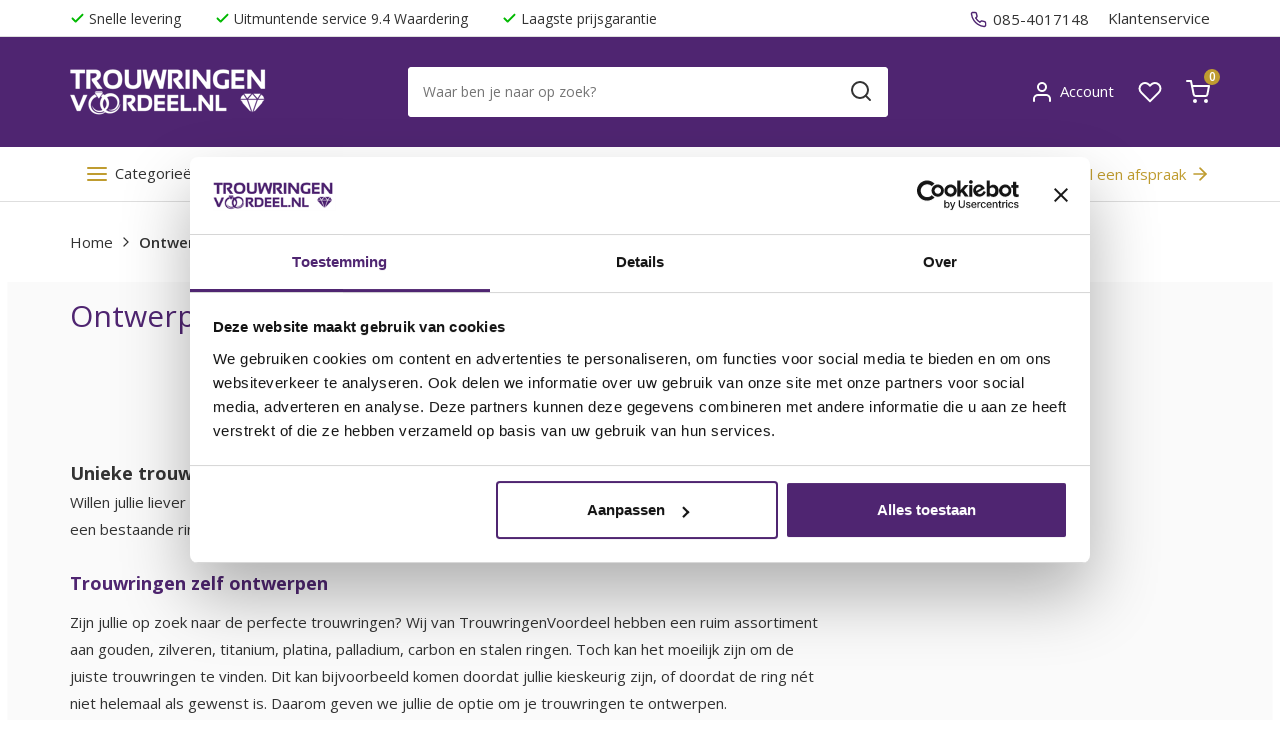

--- FILE ---
content_type: text/html; charset=UTF-8
request_url: https://www.trouwringenvoordeel.nl/Ontwerp-je-Eigen-Trouwring
body_size: 124193
content:
<!DOCTYPE html>
  <html lang="nl">
  <html lang="nl">
<head>
<script id="Cookiebot" src="https://consent.cookiebot.com/uc.js" data-cbid="718e815b-8e13-4855-9e6f-1f9479a4e058" type="text/javascript" async></script>

<!-- Start DD -->
<script>

(function(w,d,s,l,i){
  w[l]=w[l]||[];
  w[l].push({'gtm.start':new Date().getTime(),event:'gtm.js'});
  var f=d.getElementsByTagName(s)[0],
      j=d.createElement(s),
      dl=l!='dataLayer'?'&l='+l:'';
  j.async=true;
  j.src='https://dd.trouwringenvoordeel.nl/dd.js?id='+i+dl;
  f.parentNode.insertBefore(j,f);
})(window,document,'script','dataLayer','DD-5M49BF');

</script>
<!-- End DD -->

<link rel="preload" as="style" onload="this.onload=null;this.rel='stylesheet'" href="https://fonts.googleapis.com/css2?family=Crimson+Text:wght@400;600;700&family=Open+Sans:wght@400;600;700&display=swap">



<!--
  (c) CCV Shop - www.ccvshop.nl
  Generated: 17-01-2026 @ 3:17:41
  Theme: Protom
  Node: web26
-->

<meta http-equiv="Content-Type" content="text/html; charset=UTF-8" /><meta http-equiv="X-UA-Compatible" content="IE=edge" /><meta name="viewport" content="width=device-width, initial-scale=1"><meta name="verify-v1" content="EM8iCMbGxUOtQpd3ECdtwty0l9XzjvKnRNpxmfbCtdg" /><meta name="google-site-verification" content="EM8iCMbGxUOtQpd3ECdtwty0l9XzjvKnRNpxmfbCtdg" /><meta name="csrf-token" content="0189a077156c5c7786588ba92ebde23559f5c5fbeae9617d8fc3bfa57e39e830"><link rel="canonical" href="https://www.trouwringenvoordeel.nl/Ontwerp-je-Eigen-Trouwring" /><title itemprop="name">Eigen Trouwring Ontwerpen | TrouwringenVoordeel.nl</title><link rel="shortcut icon" href="https://www.trouwringenvoordeel.nl/Files/10/258000/258892/FavIcon/217W96900055928r24Xc19XP1h69HX65.ico" type="image/x-icon" /><script type="text/javascript">var Logger=function(){var n=null,o={enable:function(){null!=n&&(window.console.debug=n)},disable:function(){n=console.debug,window.console.debug=function(){}}};return o}();Logger.disable();</script><!-- Framework js and css --><!-- LoadInlineJS: Plugins/Cookie/Cookie.js -->
<script>/** Node: web21 Source file: Plugins/Cookie/Cookie.js */

const Cookiepolice={preferences:[],type:{functional:'functional',statistic:'statistic',marketing:'marketing',},getPreferences:function(){return this.preferences},isAllowed:function(type){return this.getPreferences().includes(type)},init:function(preferences,whitelist){if(typeof document==='undefined'){return}
this.preferences=preferences;console.debug('👮 Cookiepolice init  ');console.debug('Cookie preferences: '+preferences);let cookieDesc=Object.getOwnPropertyDescriptor(Document.prototype,'cookie')||Object.getOwnPropertyDescriptor(HTMLDocument.prototype,'cookie')||Object.getOwnPropertyDescriptor(Document,'cookie');if(cookieDesc&&cookieDesc.configurable){Object.defineProperty(document,'cookie',{configurable:!0,get:function(){return cookieDesc.get.call(document)},set:function(val){try{const arguments=val?val.split(';'):[];let stringifiedAttributes='';let type=Cookiepolice.type.marketing;let expires=today=new Date();let name='';for(let i=0;i<arguments.length;i++){const parts=arguments[i].split('=');if(i==0){name=parts[0].trim()}
if(parts[0].trim()==='expires'){expires=new Date(parts[1])}
if(parts[0].trim()==='type'){type=parts[1]}else if(parts[0].trim()!=''){let value='';if(typeof parts[1]!=='undefined'){value=parts[1]}
stringifiedAttributes+=parts[0].trim()+'='+value+'; '}}
if(whitelist.includes(name)||preferences.includes(type)||expires.setHours(0,0,0,0)<today.setHours(0,0,0,0)){console.debug('Cookie allowed  :'+stringifiedAttributes);cookieDesc.set.call(document,val);return}
console.debug('Cookie blocked : '+type+' : '+stringifiedAttributes)}catch(e){console.debug(e)}}})}}};const Cookie={set:function(name,value,attributes){if(typeof document==='undefined'){return}
try{if(typeof attributes.expires==='number'){attributes.expires=new Date(Date.now()+attributes.expires*864e5)}
if(attributes.expires){attributes.expires=attributes.expires.toUTCString()}
name=encodeURIComponent(name).replace(/%(2[346B]|5E|60|7C)/g,decodeURIComponent).replace(/[()]/g,escape);value=encodeURIComponent(value).replace(/%(2[346BF]|3[AC-F]|40|5[BDE]|60|7[BCD])/g,decodeURIComponent)}catch(e){return''}
let stringifiedAttributes='';for(let attributeName in attributes){if(!attributes[attributeName]){continue}
stringifiedAttributes+='; '+attributeName;if(attributes[attributeName]===!0){continue}
stringifiedAttributes+='='+attributes[attributeName].split(';')[0]}
return(document.cookie=name+'='+value+stringifiedAttributes)},remove:function(name){this.set(name,'',{expires:-1})},get:function(name){if(typeof document==='undefined'||(arguments.length&&!name)){return}
const cookies=document.cookie?document.cookie.split('; '):[];const jar={};for(let i=0;i<cookies.length;i++){const parts=cookies[i].split('=');let value=parts.slice(1).join('=');try{const found=decodeURIComponent(parts[0]);if(value[0]==='"'){value=value.slice(1,-1)}
jar[found]=value.replace(/(%[\dA-F]{2})+/gi,decodeURIComponent);if(name===found){break}}catch(e){}}
return name?jar[name]:jar},}</script><!-- LoadInlineJS: /Plugins/jQuery/js/jquery-1.12.0.min.js -->
<script>/*! jQuery v1.12.0 | (c) jQuery Foundation | jquery.org/license */
!function(a,b){"object"==typeof module&&"object"==typeof module.exports?module.exports=a.document?b(a,!0):function(a){if(!a.document)throw new Error("jQuery requires a window with a document");return b(a)}:b(a)}("undefined"!=typeof window?window:this,function(a,b){var c=[],d=a.document,e=c.slice,f=c.concat,g=c.push,h=c.indexOf,i={},j=i.toString,k=i.hasOwnProperty,l={},m="1.12.0",n=function(a,b){return new n.fn.init(a,b)},o=/^[\s\uFEFF\xA0]+|[\s\uFEFF\xA0]+$/g,p=/^-ms-/,q=/-([\da-z])/gi,r=function(a,b){return b.toUpperCase()};n.fn=n.prototype={jquery:m,constructor:n,selector:"",length:0,toArray:function(){return e.call(this)},get:function(a){return null!=a?0>a?this[a+this.length]:this[a]:e.call(this)},pushStack:function(a){var b=n.merge(this.constructor(),a);return b.prevObject=this,b.context=this.context,b},each:function(a){return n.each(this,a)},map:function(a){return this.pushStack(n.map(this,function(b,c){return a.call(b,c,b)}))},slice:function(){return this.pushStack(e.apply(this,arguments))},first:function(){return this.eq(0)},last:function(){return this.eq(-1)},eq:function(a){var b=this.length,c=+a+(0>a?b:0);return this.pushStack(c>=0&&b>c?[this[c]]:[])},end:function(){return this.prevObject||this.constructor()},push:g,sort:c.sort,splice:c.splice},n.extend=n.fn.extend=function(){var a,b,c,d,e,f,g=arguments[0]||{},h=1,i=arguments.length,j=!1;for("boolean"==typeof g&&(j=g,g=arguments[h]||{},h++),"object"==typeof g||n.isFunction(g)||(g={}),h===i&&(g=this,h--);i>h;h++)if(null!=(e=arguments[h]))for(d in e)a=g[d],c=e[d],g!==c&&(j&&c&&(n.isPlainObject(c)||(b=n.isArray(c)))?(b?(b=!1,f=a&&n.isArray(a)?a:[]):f=a&&n.isPlainObject(a)?a:{},g[d]=n.extend(j,f,c)):void 0!==c&&(g[d]=c));return g},n.extend({expando:"jQuery"+(m+Math.random()).replace(/\D/g,""),isReady:!0,error:function(a){throw new Error(a)},noop:function(){},isFunction:function(a){return"function"===n.type(a)},isArray:Array.isArray||function(a){return"array"===n.type(a)},isWindow:function(a){return null!=a&&a==a.window},isNumeric:function(a){var b=a&&a.toString();return!n.isArray(a)&&b-parseFloat(b)+1>=0},isEmptyObject:function(a){var b;for(b in a)return!1;return!0},isPlainObject:function(a){var b;if(!a||"object"!==n.type(a)||a.nodeType||n.isWindow(a))return!1;try{if(a.constructor&&!k.call(a,"constructor")&&!k.call(a.constructor.prototype,"isPrototypeOf"))return!1}catch(c){return!1}if(!l.ownFirst)for(b in a)return k.call(a,b);for(b in a);return void 0===b||k.call(a,b)},type:function(a){return null==a?a+"":"object"==typeof a||"function"==typeof a?i[j.call(a)]||"object":typeof a},globalEval:function(b){b&&n.trim(b)&&(a.execScript||function(b){a.eval.call(a,b)})(b)},camelCase:function(a){return a.replace(p,"ms-").replace(q,r)},nodeName:function(a,b){return a.nodeName&&a.nodeName.toLowerCase()===b.toLowerCase()},each:function(a,b){var c,d=0;if(s(a)){for(c=a.length;c>d;d++)if(b.call(a[d],d,a[d])===!1)break}else for(d in a)if(b.call(a[d],d,a[d])===!1)break;return a},trim:function(a){return null==a?"":(a+"").replace(o,"")},makeArray:function(a,b){var c=b||[];return null!=a&&(s(Object(a))?n.merge(c,"string"==typeof a?[a]:a):g.call(c,a)),c},inArray:function(a,b,c){var d;if(b){if(h)return h.call(b,a,c);for(d=b.length,c=c?0>c?Math.max(0,d+c):c:0;d>c;c++)if(c in b&&b[c]===a)return c}return-1},merge:function(a,b){var c=+b.length,d=0,e=a.length;while(c>d)a[e++]=b[d++];if(c!==c)while(void 0!==b[d])a[e++]=b[d++];return a.length=e,a},grep:function(a,b,c){for(var d,e=[],f=0,g=a.length,h=!c;g>f;f++)d=!b(a[f],f),d!==h&&e.push(a[f]);return e},map:function(a,b,c){var d,e,g=0,h=[];if(s(a))for(d=a.length;d>g;g++)e=b(a[g],g,c),null!=e&&h.push(e);else for(g in a)e=b(a[g],g,c),null!=e&&h.push(e);return f.apply([],h)},guid:1,proxy:function(a,b){var c,d,f;return"string"==typeof b&&(f=a[b],b=a,a=f),n.isFunction(a)?(c=e.call(arguments,2),d=function(){return a.apply(b||this,c.concat(e.call(arguments)))},d.guid=a.guid=a.guid||n.guid++,d):void 0},now:function(){return+new Date},support:l}),"function"==typeof Symbol&&(n.fn[Symbol.iterator]=c[Symbol.iterator]),n.each("Boolean Number String Function Array Date RegExp Object Error Symbol".split(" "),function(a,b){i["[object "+b+"]"]=b.toLowerCase()});function s(a){var b=!!a&&"length"in a&&a.length,c=n.type(a);return"function"===c||n.isWindow(a)?!1:"array"===c||0===b||"number"==typeof b&&b>0&&b-1 in a}var t=function(a){var b,c,d,e,f,g,h,i,j,k,l,m,n,o,p,q,r,s,t,u="sizzle"+1*new Date,v=a.document,w=0,x=0,y=ga(),z=ga(),A=ga(),B=function(a,b){return a===b&&(l=!0),0},C=1<<31,D={}.hasOwnProperty,E=[],F=E.pop,G=E.push,H=E.push,I=E.slice,J=function(a,b){for(var c=0,d=a.length;d>c;c++)if(a[c]===b)return c;return-1},K="checked|selected|async|autofocus|autoplay|controls|defer|disabled|hidden|ismap|loop|multiple|open|readonly|required|scoped",L="[\\x20\\t\\r\\n\\f]",M="(?:\\\\.|[\\w-]|[^\\x00-\\xa0])+",N="\\["+L+"*("+M+")(?:"+L+"*([*^$|!~]?=)"+L+"*(?:'((?:\\\\.|[^\\\\'])*)'|\"((?:\\\\.|[^\\\\\"])*)\"|("+M+"))|)"+L+"*\\]",O=":("+M+")(?:\\((('((?:\\\\.|[^\\\\'])*)'|\"((?:\\\\.|[^\\\\\"])*)\")|((?:\\\\.|[^\\\\()[\\]]|"+N+")*)|.*)\\)|)",P=new RegExp(L+"+","g"),Q=new RegExp("^"+L+"+|((?:^|[^\\\\])(?:\\\\.)*)"+L+"+$","g"),R=new RegExp("^"+L+"*,"+L+"*"),S=new RegExp("^"+L+"*([>+~]|"+L+")"+L+"*"),T=new RegExp("="+L+"*([^\\]'\"]*?)"+L+"*\\]","g"),U=new RegExp(O),V=new RegExp("^"+M+"$"),W={ID:new RegExp("^#("+M+")"),CLASS:new RegExp("^\\.("+M+")"),TAG:new RegExp("^("+M+"|[*])"),ATTR:new RegExp("^"+N),PSEUDO:new RegExp("^"+O),CHILD:new RegExp("^:(only|first|last|nth|nth-last)-(child|of-type)(?:\\("+L+"*(even|odd|(([+-]|)(\\d*)n|)"+L+"*(?:([+-]|)"+L+"*(\\d+)|))"+L+"*\\)|)","i"),bool:new RegExp("^(?:"+K+")$","i"),needsContext:new RegExp("^"+L+"*[>+~]|:(even|odd|eq|gt|lt|nth|first|last)(?:\\("+L+"*((?:-\\d)?\\d*)"+L+"*\\)|)(?=[^-]|$)","i")},X=/^(?:input|select|textarea|button)$/i,Y=/^h\d$/i,Z=/^[^{]+\{\s*\[native \w/,$=/^(?:#([\w-]+)|(\w+)|\.([\w-]+))$/,_=/[+~]/,aa=/'|\\/g,ba=new RegExp("\\\\([\\da-f]{1,6}"+L+"?|("+L+")|.)","ig"),ca=function(a,b,c){var d="0x"+b-65536;return d!==d||c?b:0>d?String.fromCharCode(d+65536):String.fromCharCode(d>>10|55296,1023&d|56320)},da=function(){m()};try{H.apply(E=I.call(v.childNodes),v.childNodes),E[v.childNodes.length].nodeType}catch(ea){H={apply:E.length?function(a,b){G.apply(a,I.call(b))}:function(a,b){var c=a.length,d=0;while(a[c++]=b[d++]);a.length=c-1}}}function fa(a,b,d,e){var f,h,j,k,l,o,r,s,w=b&&b.ownerDocument,x=b?b.nodeType:9;if(d=d||[],"string"!=typeof a||!a||1!==x&&9!==x&&11!==x)return d;if(!e&&((b?b.ownerDocument||b:v)!==n&&m(b),b=b||n,p)){if(11!==x&&(o=$.exec(a)))if(f=o[1]){if(9===x){if(!(j=b.getElementById(f)))return d;if(j.id===f)return d.push(j),d}else if(w&&(j=w.getElementById(f))&&t(b,j)&&j.id===f)return d.push(j),d}else{if(o[2])return H.apply(d,b.getElementsByTagName(a)),d;if((f=o[3])&&c.getElementsByClassName&&b.getElementsByClassName)return H.apply(d,b.getElementsByClassName(f)),d}if(c.qsa&&!A[a+" "]&&(!q||!q.test(a))){if(1!==x)w=b,s=a;else if("object"!==b.nodeName.toLowerCase()){(k=b.getAttribute("id"))?k=k.replace(aa,"\\$&"):b.setAttribute("id",k=u),r=g(a),h=r.length,l=V.test(k)?"#"+k:"[id='"+k+"']";while(h--)r[h]=l+" "+qa(r[h]);s=r.join(","),w=_.test(a)&&oa(b.parentNode)||b}if(s)try{return H.apply(d,w.querySelectorAll(s)),d}catch(y){}finally{k===u&&b.removeAttribute("id")}}}return i(a.replace(Q,"$1"),b,d,e)}function ga(){var a=[];function b(c,e){return a.push(c+" ")>d.cacheLength&&delete b[a.shift()],b[c+" "]=e}return b}function ha(a){return a[u]=!0,a}function ia(a){var b=n.createElement("div");try{return!!a(b)}catch(c){return!1}finally{b.parentNode&&b.parentNode.removeChild(b),b=null}}function ja(a,b){var c=a.split("|"),e=c.length;while(e--)d.attrHandle[c[e]]=b}function ka(a,b){var c=b&&a,d=c&&1===a.nodeType&&1===b.nodeType&&(~b.sourceIndex||C)-(~a.sourceIndex||C);if(d)return d;if(c)while(c=c.nextSibling)if(c===b)return-1;return a?1:-1}function la(a){return function(b){var c=b.nodeName.toLowerCase();return"input"===c&&b.type===a}}function ma(a){return function(b){var c=b.nodeName.toLowerCase();return("input"===c||"button"===c)&&b.type===a}}function na(a){return ha(function(b){return b=+b,ha(function(c,d){var e,f=a([],c.length,b),g=f.length;while(g--)c[e=f[g]]&&(c[e]=!(d[e]=c[e]))})})}function oa(a){return a&&"undefined"!=typeof a.getElementsByTagName&&a}c=fa.support={},f=fa.isXML=function(a){var b=a&&(a.ownerDocument||a).documentElement;return b?"HTML"!==b.nodeName:!1},m=fa.setDocument=function(a){var b,e,g=a?a.ownerDocument||a:v;return g!==n&&9===g.nodeType&&g.documentElement?(n=g,o=n.documentElement,p=!f(n),(e=n.defaultView)&&e.top!==e&&(e.addEventListener?e.addEventListener("unload",da,!1):e.attachEvent&&e.attachEvent("onunload",da)),c.attributes=ia(function(a){return a.className="i",!a.getAttribute("className")}),c.getElementsByTagName=ia(function(a){return a.appendChild(n.createComment("")),!a.getElementsByTagName("*").length}),c.getElementsByClassName=Z.test(n.getElementsByClassName),c.getById=ia(function(a){return o.appendChild(a).id=u,!n.getElementsByName||!n.getElementsByName(u).length}),c.getById?(d.find.ID=function(a,b){if("undefined"!=typeof b.getElementById&&p){var c=b.getElementById(a);return c?[c]:[]}},d.filter.ID=function(a){var b=a.replace(ba,ca);return function(a){return a.getAttribute("id")===b}}):(delete d.find.ID,d.filter.ID=function(a){var b=a.replace(ba,ca);return function(a){var c="undefined"!=typeof a.getAttributeNode&&a.getAttributeNode("id");return c&&c.value===b}}),d.find.TAG=c.getElementsByTagName?function(a,b){return"undefined"!=typeof b.getElementsByTagName?b.getElementsByTagName(a):c.qsa?b.querySelectorAll(a):void 0}:function(a,b){var c,d=[],e=0,f=b.getElementsByTagName(a);if("*"===a){while(c=f[e++])1===c.nodeType&&d.push(c);return d}return f},d.find.CLASS=c.getElementsByClassName&&function(a,b){return"undefined"!=typeof b.getElementsByClassName&&p?b.getElementsByClassName(a):void 0},r=[],q=[],(c.qsa=Z.test(n.querySelectorAll))&&(ia(function(a){o.appendChild(a).innerHTML="<a id='"+u+"'></a><select id='"+u+"-\r\\' msallowcapture=''><option selected=''></option></select>",a.querySelectorAll("[msallowcapture^='']").length&&q.push("[*^$]="+L+"*(?:''|\"\")"),a.querySelectorAll("[selected]").length||q.push("\\["+L+"*(?:value|"+K+")"),a.querySelectorAll("[id~="+u+"-]").length||q.push("~="),a.querySelectorAll(":checked").length||q.push(":checked"),a.querySelectorAll("a#"+u+"+*").length||q.push(".#.+[+~]")}),ia(function(a){var b=n.createElement("input");b.setAttribute("type","hidden"),a.appendChild(b).setAttribute("name","D"),a.querySelectorAll("[name=d]").length&&q.push("name"+L+"*[*^$|!~]?="),a.querySelectorAll(":enabled").length||q.push(":enabled",":disabled"),a.querySelectorAll("*,:x"),q.push(",.*:")})),(c.matchesSelector=Z.test(s=o.matches||o.webkitMatchesSelector||o.mozMatchesSelector||o.oMatchesSelector||o.msMatchesSelector))&&ia(function(a){c.disconnectedMatch=s.call(a,"div"),s.call(a,"[s!='']:x"),r.push("!=",O)}),q=q.length&&new RegExp(q.join("|")),r=r.length&&new RegExp(r.join("|")),b=Z.test(o.compareDocumentPosition),t=b||Z.test(o.contains)?function(a,b){var c=9===a.nodeType?a.documentElement:a,d=b&&b.parentNode;return a===d||!(!d||1!==d.nodeType||!(c.contains?c.contains(d):a.compareDocumentPosition&&16&a.compareDocumentPosition(d)))}:function(a,b){if(b)while(b=b.parentNode)if(b===a)return!0;return!1},B=b?function(a,b){if(a===b)return l=!0,0;var d=!a.compareDocumentPosition-!b.compareDocumentPosition;return d?d:(d=(a.ownerDocument||a)===(b.ownerDocument||b)?a.compareDocumentPosition(b):1,1&d||!c.sortDetached&&b.compareDocumentPosition(a)===d?a===n||a.ownerDocument===v&&t(v,a)?-1:b===n||b.ownerDocument===v&&t(v,b)?1:k?J(k,a)-J(k,b):0:4&d?-1:1)}:function(a,b){if(a===b)return l=!0,0;var c,d=0,e=a.parentNode,f=b.parentNode,g=[a],h=[b];if(!e||!f)return a===n?-1:b===n?1:e?-1:f?1:k?J(k,a)-J(k,b):0;if(e===f)return ka(a,b);c=a;while(c=c.parentNode)g.unshift(c);c=b;while(c=c.parentNode)h.unshift(c);while(g[d]===h[d])d++;return d?ka(g[d],h[d]):g[d]===v?-1:h[d]===v?1:0},n):n},fa.matches=function(a,b){return fa(a,null,null,b)},fa.matchesSelector=function(a,b){if((a.ownerDocument||a)!==n&&m(a),b=b.replace(T,"='$1']"),c.matchesSelector&&p&&!A[b+" "]&&(!r||!r.test(b))&&(!q||!q.test(b)))try{var d=s.call(a,b);if(d||c.disconnectedMatch||a.document&&11!==a.document.nodeType)return d}catch(e){}return fa(b,n,null,[a]).length>0},fa.contains=function(a,b){return(a.ownerDocument||a)!==n&&m(a),t(a,b)},fa.attr=function(a,b){(a.ownerDocument||a)!==n&&m(a);var e=d.attrHandle[b.toLowerCase()],f=e&&D.call(d.attrHandle,b.toLowerCase())?e(a,b,!p):void 0;return void 0!==f?f:c.attributes||!p?a.getAttribute(b):(f=a.getAttributeNode(b))&&f.specified?f.value:null},fa.error=function(a){throw new Error("Syntax error, unrecognized expression: "+a)},fa.uniqueSort=function(a){var b,d=[],e=0,f=0;if(l=!c.detectDuplicates,k=!c.sortStable&&a.slice(0),a.sort(B),l){while(b=a[f++])b===a[f]&&(e=d.push(f));while(e--)a.splice(d[e],1)}return k=null,a},e=fa.getText=function(a){var b,c="",d=0,f=a.nodeType;if(f){if(1===f||9===f||11===f){if("string"==typeof a.textContent)return a.textContent;for(a=a.firstChild;a;a=a.nextSibling)c+=e(a)}else if(3===f||4===f)return a.nodeValue}else while(b=a[d++])c+=e(b);return c},d=fa.selectors={cacheLength:50,createPseudo:ha,match:W,attrHandle:{},find:{},relative:{">":{dir:"parentNode",first:!0}," ":{dir:"parentNode"},"+":{dir:"previousSibling",first:!0},"~":{dir:"previousSibling"}},preFilter:{ATTR:function(a){return a[1]=a[1].replace(ba,ca),a[3]=(a[3]||a[4]||a[5]||"").replace(ba,ca),"~="===a[2]&&(a[3]=" "+a[3]+" "),a.slice(0,4)},CHILD:function(a){return a[1]=a[1].toLowerCase(),"nth"===a[1].slice(0,3)?(a[3]||fa.error(a[0]),a[4]=+(a[4]?a[5]+(a[6]||1):2*("even"===a[3]||"odd"===a[3])),a[5]=+(a[7]+a[8]||"odd"===a[3])):a[3]&&fa.error(a[0]),a},PSEUDO:function(a){var b,c=!a[6]&&a[2];return W.CHILD.test(a[0])?null:(a[3]?a[2]=a[4]||a[5]||"":c&&U.test(c)&&(b=g(c,!0))&&(b=c.indexOf(")",c.length-b)-c.length)&&(a[0]=a[0].slice(0,b),a[2]=c.slice(0,b)),a.slice(0,3))}},filter:{TAG:function(a){var b=a.replace(ba,ca).toLowerCase();return"*"===a?function(){return!0}:function(a){return a.nodeName&&a.nodeName.toLowerCase()===b}},CLASS:function(a){var b=y[a+" "];return b||(b=new RegExp("(^|"+L+")"+a+"("+L+"|$)"))&&y(a,function(a){return b.test("string"==typeof a.className&&a.className||"undefined"!=typeof a.getAttribute&&a.getAttribute("class")||"")})},ATTR:function(a,b,c){return function(d){var e=fa.attr(d,a);return null==e?"!="===b:b?(e+="","="===b?e===c:"!="===b?e!==c:"^="===b?c&&0===e.indexOf(c):"*="===b?c&&e.indexOf(c)>-1:"$="===b?c&&e.slice(-c.length)===c:"~="===b?(" "+e.replace(P," ")+" ").indexOf(c)>-1:"|="===b?e===c||e.slice(0,c.length+1)===c+"-":!1):!0}},CHILD:function(a,b,c,d,e){var f="nth"!==a.slice(0,3),g="last"!==a.slice(-4),h="of-type"===b;return 1===d&&0===e?function(a){return!!a.parentNode}:function(b,c,i){var j,k,l,m,n,o,p=f!==g?"nextSibling":"previousSibling",q=b.parentNode,r=h&&b.nodeName.toLowerCase(),s=!i&&!h,t=!1;if(q){if(f){while(p){m=b;while(m=m[p])if(h?m.nodeName.toLowerCase()===r:1===m.nodeType)return!1;o=p="only"===a&&!o&&"nextSibling"}return!0}if(o=[g?q.firstChild:q.lastChild],g&&s){m=q,l=m[u]||(m[u]={}),k=l[m.uniqueID]||(l[m.uniqueID]={}),j=k[a]||[],n=j[0]===w&&j[1],t=n&&j[2],m=n&&q.childNodes[n];while(m=++n&&m&&m[p]||(t=n=0)||o.pop())if(1===m.nodeType&&++t&&m===b){k[a]=[w,n,t];break}}else if(s&&(m=b,l=m[u]||(m[u]={}),k=l[m.uniqueID]||(l[m.uniqueID]={}),j=k[a]||[],n=j[0]===w&&j[1],t=n),t===!1)while(m=++n&&m&&m[p]||(t=n=0)||o.pop())if((h?m.nodeName.toLowerCase()===r:1===m.nodeType)&&++t&&(s&&(l=m[u]||(m[u]={}),k=l[m.uniqueID]||(l[m.uniqueID]={}),k[a]=[w,t]),m===b))break;return t-=e,t===d||t%d===0&&t/d>=0}}},PSEUDO:function(a,b){var c,e=d.pseudos[a]||d.setFilters[a.toLowerCase()]||fa.error("unsupported pseudo: "+a);return e[u]?e(b):e.length>1?(c=[a,a,"",b],d.setFilters.hasOwnProperty(a.toLowerCase())?ha(function(a,c){var d,f=e(a,b),g=f.length;while(g--)d=J(a,f[g]),a[d]=!(c[d]=f[g])}):function(a){return e(a,0,c)}):e}},pseudos:{not:ha(function(a){var b=[],c=[],d=h(a.replace(Q,"$1"));return d[u]?ha(function(a,b,c,e){var f,g=d(a,null,e,[]),h=a.length;while(h--)(f=g[h])&&(a[h]=!(b[h]=f))}):function(a,e,f){return b[0]=a,d(b,null,f,c),b[0]=null,!c.pop()}}),has:ha(function(a){return function(b){return fa(a,b).length>0}}),contains:ha(function(a){return a=a.replace(ba,ca),function(b){return(b.textContent||b.innerText||e(b)).indexOf(a)>-1}}),lang:ha(function(a){return V.test(a||"")||fa.error("unsupported lang: "+a),a=a.replace(ba,ca).toLowerCase(),function(b){var c;do if(c=p?b.lang:b.getAttribute("xml:lang")||b.getAttribute("lang"))return c=c.toLowerCase(),c===a||0===c.indexOf(a+"-");while((b=b.parentNode)&&1===b.nodeType);return!1}}),target:function(b){var c=a.location&&a.location.hash;return c&&c.slice(1)===b.id},root:function(a){return a===o},focus:function(a){return a===n.activeElement&&(!n.hasFocus||n.hasFocus())&&!!(a.type||a.href||~a.tabIndex)},enabled:function(a){return a.disabled===!1},disabled:function(a){return a.disabled===!0},checked:function(a){var b=a.nodeName.toLowerCase();return"input"===b&&!!a.checked||"option"===b&&!!a.selected},selected:function(a){return a.parentNode&&a.parentNode.selectedIndex,a.selected===!0},empty:function(a){for(a=a.firstChild;a;a=a.nextSibling)if(a.nodeType<6)return!1;return!0},parent:function(a){return!d.pseudos.empty(a)},header:function(a){return Y.test(a.nodeName)},input:function(a){return X.test(a.nodeName)},button:function(a){var b=a.nodeName.toLowerCase();return"input"===b&&"button"===a.type||"button"===b},text:function(a){var b;return"input"===a.nodeName.toLowerCase()&&"text"===a.type&&(null==(b=a.getAttribute("type"))||"text"===b.toLowerCase())},first:na(function(){return[0]}),last:na(function(a,b){return[b-1]}),eq:na(function(a,b,c){return[0>c?c+b:c]}),even:na(function(a,b){for(var c=0;b>c;c+=2)a.push(c);return a}),odd:na(function(a,b){for(var c=1;b>c;c+=2)a.push(c);return a}),lt:na(function(a,b,c){for(var d=0>c?c+b:c;--d>=0;)a.push(d);return a}),gt:na(function(a,b,c){for(var d=0>c?c+b:c;++d<b;)a.push(d);return a})}},d.pseudos.nth=d.pseudos.eq;for(b in{radio:!0,checkbox:!0,file:!0,password:!0,image:!0})d.pseudos[b]=la(b);for(b in{submit:!0,reset:!0})d.pseudos[b]=ma(b);function pa(){}pa.prototype=d.filters=d.pseudos,d.setFilters=new pa,g=fa.tokenize=function(a,b){var c,e,f,g,h,i,j,k=z[a+" "];if(k)return b?0:k.slice(0);h=a,i=[],j=d.preFilter;while(h){(!c||(e=R.exec(h)))&&(e&&(h=h.slice(e[0].length)||h),i.push(f=[])),c=!1,(e=S.exec(h))&&(c=e.shift(),f.push({value:c,type:e[0].replace(Q," ")}),h=h.slice(c.length));for(g in d.filter)!(e=W[g].exec(h))||j[g]&&!(e=j[g](e))||(c=e.shift(),f.push({value:c,type:g,matches:e}),h=h.slice(c.length));if(!c)break}return b?h.length:h?fa.error(a):z(a,i).slice(0)};function qa(a){for(var b=0,c=a.length,d="";c>b;b++)d+=a[b].value;return d}function ra(a,b,c){var d=b.dir,e=c&&"parentNode"===d,f=x++;return b.first?function(b,c,f){while(b=b[d])if(1===b.nodeType||e)return a(b,c,f)}:function(b,c,g){var h,i,j,k=[w,f];if(g){while(b=b[d])if((1===b.nodeType||e)&&a(b,c,g))return!0}else while(b=b[d])if(1===b.nodeType||e){if(j=b[u]||(b[u]={}),i=j[b.uniqueID]||(j[b.uniqueID]={}),(h=i[d])&&h[0]===w&&h[1]===f)return k[2]=h[2];if(i[d]=k,k[2]=a(b,c,g))return!0}}}function sa(a){return a.length>1?function(b,c,d){var e=a.length;while(e--)if(!a[e](b,c,d))return!1;return!0}:a[0]}function ta(a,b,c){for(var d=0,e=b.length;e>d;d++)fa(a,b[d],c);return c}function ua(a,b,c,d,e){for(var f,g=[],h=0,i=a.length,j=null!=b;i>h;h++)(f=a[h])&&(!c||c(f,d,e))&&(g.push(f),j&&b.push(h));return g}function va(a,b,c,d,e,f){return d&&!d[u]&&(d=va(d)),e&&!e[u]&&(e=va(e,f)),ha(function(f,g,h,i){var j,k,l,m=[],n=[],o=g.length,p=f||ta(b||"*",h.nodeType?[h]:h,[]),q=!a||!f&&b?p:ua(p,m,a,h,i),r=c?e||(f?a:o||d)?[]:g:q;if(c&&c(q,r,h,i),d){j=ua(r,n),d(j,[],h,i),k=j.length;while(k--)(l=j[k])&&(r[n[k]]=!(q[n[k]]=l))}if(f){if(e||a){if(e){j=[],k=r.length;while(k--)(l=r[k])&&j.push(q[k]=l);e(null,r=[],j,i)}k=r.length;while(k--)(l=r[k])&&(j=e?J(f,l):m[k])>-1&&(f[j]=!(g[j]=l))}}else r=ua(r===g?r.splice(o,r.length):r),e?e(null,g,r,i):H.apply(g,r)})}function wa(a){for(var b,c,e,f=a.length,g=d.relative[a[0].type],h=g||d.relative[" "],i=g?1:0,k=ra(function(a){return a===b},h,!0),l=ra(function(a){return J(b,a)>-1},h,!0),m=[function(a,c,d){var e=!g&&(d||c!==j)||((b=c).nodeType?k(a,c,d):l(a,c,d));return b=null,e}];f>i;i++)if(c=d.relative[a[i].type])m=[ra(sa(m),c)];else{if(c=d.filter[a[i].type].apply(null,a[i].matches),c[u]){for(e=++i;f>e;e++)if(d.relative[a[e].type])break;return va(i>1&&sa(m),i>1&&qa(a.slice(0,i-1).concat({value:" "===a[i-2].type?"*":""})).replace(Q,"$1"),c,e>i&&wa(a.slice(i,e)),f>e&&wa(a=a.slice(e)),f>e&&qa(a))}m.push(c)}return sa(m)}function xa(a,b){var c=b.length>0,e=a.length>0,f=function(f,g,h,i,k){var l,o,q,r=0,s="0",t=f&&[],u=[],v=j,x=f||e&&d.find.TAG("*",k),y=w+=null==v?1:Math.random()||.1,z=x.length;for(k&&(j=g===n||g||k);s!==z&&null!=(l=x[s]);s++){if(e&&l){o=0,g||l.ownerDocument===n||(m(l),h=!p);while(q=a[o++])if(q(l,g||n,h)){i.push(l);break}k&&(w=y)}c&&((l=!q&&l)&&r--,f&&t.push(l))}if(r+=s,c&&s!==r){o=0;while(q=b[o++])q(t,u,g,h);if(f){if(r>0)while(s--)t[s]||u[s]||(u[s]=F.call(i));u=ua(u)}H.apply(i,u),k&&!f&&u.length>0&&r+b.length>1&&fa.uniqueSort(i)}return k&&(w=y,j=v),t};return c?ha(f):f}return h=fa.compile=function(a,b){var c,d=[],e=[],f=A[a+" "];if(!f){b||(b=g(a)),c=b.length;while(c--)f=wa(b[c]),f[u]?d.push(f):e.push(f);f=A(a,xa(e,d)),f.selector=a}return f},i=fa.select=function(a,b,e,f){var i,j,k,l,m,n="function"==typeof a&&a,o=!f&&g(a=n.selector||a);if(e=e||[],1===o.length){if(j=o[0]=o[0].slice(0),j.length>2&&"ID"===(k=j[0]).type&&c.getById&&9===b.nodeType&&p&&d.relative[j[1].type]){if(b=(d.find.ID(k.matches[0].replace(ba,ca),b)||[])[0],!b)return e;n&&(b=b.parentNode),a=a.slice(j.shift().value.length)}i=W.needsContext.test(a)?0:j.length;while(i--){if(k=j[i],d.relative[l=k.type])break;if((m=d.find[l])&&(f=m(k.matches[0].replace(ba,ca),_.test(j[0].type)&&oa(b.parentNode)||b))){if(j.splice(i,1),a=f.length&&qa(j),!a)return H.apply(e,f),e;break}}}return(n||h(a,o))(f,b,!p,e,!b||_.test(a)&&oa(b.parentNode)||b),e},c.sortStable=u.split("").sort(B).join("")===u,c.detectDuplicates=!!l,m(),c.sortDetached=ia(function(a){return 1&a.compareDocumentPosition(n.createElement("div"))}),ia(function(a){return a.innerHTML="<a href='#'></a>","#"===a.firstChild.getAttribute("href")})||ja("type|href|height|width",function(a,b,c){return c?void 0:a.getAttribute(b,"type"===b.toLowerCase()?1:2)}),c.attributes&&ia(function(a){return a.innerHTML="<input/>",a.firstChild.setAttribute("value",""),""===a.firstChild.getAttribute("value")})||ja("value",function(a,b,c){return c||"input"!==a.nodeName.toLowerCase()?void 0:a.defaultValue}),ia(function(a){return null==a.getAttribute("disabled")})||ja(K,function(a,b,c){var d;return c?void 0:a[b]===!0?b.toLowerCase():(d=a.getAttributeNode(b))&&d.specified?d.value:null}),fa}(a);n.find=t,n.expr=t.selectors,n.expr[":"]=n.expr.pseudos,n.uniqueSort=n.unique=t.uniqueSort,n.text=t.getText,n.isXMLDoc=t.isXML,n.contains=t.contains;var u=function(a,b,c){var d=[],e=void 0!==c;while((a=a[b])&&9!==a.nodeType)if(1===a.nodeType){if(e&&n(a).is(c))break;d.push(a)}return d},v=function(a,b){for(var c=[];a;a=a.nextSibling)1===a.nodeType&&a!==b&&c.push(a);return c},w=n.expr.match.needsContext,x=/^<([\w-]+)\s*\/?>(?:<\/\1>|)$/,y=/^.[^:#\[\.,]*$/;function z(a,b,c){if(n.isFunction(b))return n.grep(a,function(a,d){return!!b.call(a,d,a)!==c});if(b.nodeType)return n.grep(a,function(a){return a===b!==c});if("string"==typeof b){if(y.test(b))return n.filter(b,a,c);b=n.filter(b,a)}return n.grep(a,function(a){return n.inArray(a,b)>-1!==c})}n.filter=function(a,b,c){var d=b[0];return c&&(a=":not("+a+")"),1===b.length&&1===d.nodeType?n.find.matchesSelector(d,a)?[d]:[]:n.find.matches(a,n.grep(b,function(a){return 1===a.nodeType}))},n.fn.extend({find:function(a){var b,c=[],d=this,e=d.length;if("string"!=typeof a)return this.pushStack(n(a).filter(function(){for(b=0;e>b;b++)if(n.contains(d[b],this))return!0}));for(b=0;e>b;b++)n.find(a,d[b],c);return c=this.pushStack(e>1?n.unique(c):c),c.selector=this.selector?this.selector+" "+a:a,c},filter:function(a){return this.pushStack(z(this,a||[],!1))},not:function(a){return this.pushStack(z(this,a||[],!0))},is:function(a){return!!z(this,"string"==typeof a&&w.test(a)?n(a):a||[],!1).length}});var A,B=/^(?:\s*(<[\w\W]+>)[^>]*|#([\w-]*))$/,C=n.fn.init=function(a,b,c){var e,f;if(!a)return this;if(c=c||A,"string"==typeof a){if(e="<"===a.charAt(0)&&">"===a.charAt(a.length-1)&&a.length>=3?[null,a,null]:B.exec(a),!e||!e[1]&&b)return!b||b.jquery?(b||c).find(a):this.constructor(b).find(a);if(e[1]){if(b=b instanceof n?b[0]:b,n.merge(this,n.parseHTML(e[1],b&&b.nodeType?b.ownerDocument||b:d,!0)),x.test(e[1])&&n.isPlainObject(b))for(e in b)n.isFunction(this[e])?this[e](b[e]):this.attr(e,b[e]);return this}if(f=d.getElementById(e[2]),f&&f.parentNode){if(f.id!==e[2])return A.find(a);this.length=1,this[0]=f}return this.context=d,this.selector=a,this}return a.nodeType?(this.context=this[0]=a,this.length=1,this):n.isFunction(a)?"undefined"!=typeof c.ready?c.ready(a):a(n):(void 0!==a.selector&&(this.selector=a.selector,this.context=a.context),n.makeArray(a,this))};C.prototype=n.fn,A=n(d);var D=/^(?:parents|prev(?:Until|All))/,E={children:!0,contents:!0,next:!0,prev:!0};n.fn.extend({has:function(a){var b,c=n(a,this),d=c.length;return this.filter(function(){for(b=0;d>b;b++)if(n.contains(this,c[b]))return!0})},closest:function(a,b){for(var c,d=0,e=this.length,f=[],g=w.test(a)||"string"!=typeof a?n(a,b||this.context):0;e>d;d++)for(c=this[d];c&&c!==b;c=c.parentNode)if(c.nodeType<11&&(g?g.index(c)>-1:1===c.nodeType&&n.find.matchesSelector(c,a))){f.push(c);break}return this.pushStack(f.length>1?n.uniqueSort(f):f)},index:function(a){return a?"string"==typeof a?n.inArray(this[0],n(a)):n.inArray(a.jquery?a[0]:a,this):this[0]&&this[0].parentNode?this.first().prevAll().length:-1},add:function(a,b){return this.pushStack(n.uniqueSort(n.merge(this.get(),n(a,b))))},addBack:function(a){return this.add(null==a?this.prevObject:this.prevObject.filter(a))}});function F(a,b){do a=a[b];while(a&&1!==a.nodeType);return a}n.each({parent:function(a){var b=a.parentNode;return b&&11!==b.nodeType?b:null},parents:function(a){return u(a,"parentNode")},parentsUntil:function(a,b,c){return u(a,"parentNode",c)},next:function(a){return F(a,"nextSibling")},prev:function(a){return F(a,"previousSibling")},nextAll:function(a){return u(a,"nextSibling")},prevAll:function(a){return u(a,"previousSibling")},nextUntil:function(a,b,c){return u(a,"nextSibling",c)},prevUntil:function(a,b,c){return u(a,"previousSibling",c)},siblings:function(a){return v((a.parentNode||{}).firstChild,a)},children:function(a){return v(a.firstChild)},contents:function(a){return n.nodeName(a,"iframe")?a.contentDocument||a.contentWindow.document:n.merge([],a.childNodes)}},function(a,b){n.fn[a]=function(c,d){var e=n.map(this,b,c);return"Until"!==a.slice(-5)&&(d=c),d&&"string"==typeof d&&(e=n.filter(d,e)),this.length>1&&(E[a]||(e=n.uniqueSort(e)),D.test(a)&&(e=e.reverse())),this.pushStack(e)}});var G=/\S+/g;function H(a){var b={};return n.each(a.match(G)||[],function(a,c){b[c]=!0}),b}n.Callbacks=function(a){a="string"==typeof a?H(a):n.extend({},a);var b,c,d,e,f=[],g=[],h=-1,i=function(){for(e=a.once,d=b=!0;g.length;h=-1){c=g.shift();while(++h<f.length)f[h].apply(c[0],c[1])===!1&&a.stopOnFalse&&(h=f.length,c=!1)}a.memory||(c=!1),b=!1,e&&(f=c?[]:"")},j={add:function(){return f&&(c&&!b&&(h=f.length-1,g.push(c)),function d(b){n.each(b,function(b,c){n.isFunction(c)?a.unique&&j.has(c)||f.push(c):c&&c.length&&"string"!==n.type(c)&&d(c)})}(arguments),c&&!b&&i()),this},remove:function(){return n.each(arguments,function(a,b){var c;while((c=n.inArray(b,f,c))>-1)f.splice(c,1),h>=c&&h--}),this},has:function(a){return a?n.inArray(a,f)>-1:f.length>0},empty:function(){return f&&(f=[]),this},disable:function(){return e=g=[],f=c="",this},disabled:function(){return!f},lock:function(){return e=!0,c||j.disable(),this},locked:function(){return!!e},fireWith:function(a,c){return e||(c=c||[],c=[a,c.slice?c.slice():c],g.push(c),b||i()),this},fire:function(){return j.fireWith(this,arguments),this},fired:function(){return!!d}};return j},n.extend({Deferred:function(a){var b=[["resolve","done",n.Callbacks("once memory"),"resolved"],["reject","fail",n.Callbacks("once memory"),"rejected"],["notify","progress",n.Callbacks("memory")]],c="pending",d={state:function(){return c},always:function(){return e.done(arguments).fail(arguments),this},then:function(){var a=arguments;return n.Deferred(function(c){n.each(b,function(b,f){var g=n.isFunction(a[b])&&a[b];e[f[1]](function(){var a=g&&g.apply(this,arguments);a&&n.isFunction(a.promise)?a.promise().progress(c.notify).done(c.resolve).fail(c.reject):c[f[0]+"With"](this===d?c.promise():this,g?[a]:arguments)})}),a=null}).promise()},promise:function(a){return null!=a?n.extend(a,d):d}},e={};return d.pipe=d.then,n.each(b,function(a,f){var g=f[2],h=f[3];d[f[1]]=g.add,h&&g.add(function(){c=h},b[1^a][2].disable,b[2][2].lock),e[f[0]]=function(){return e[f[0]+"With"](this===e?d:this,arguments),this},e[f[0]+"With"]=g.fireWith}),d.promise(e),a&&a.call(e,e),e},when:function(a){var b=0,c=e.call(arguments),d=c.length,f=1!==d||a&&n.isFunction(a.promise)?d:0,g=1===f?a:n.Deferred(),h=function(a,b,c){return function(d){b[a]=this,c[a]=arguments.length>1?e.call(arguments):d,c===i?g.notifyWith(b,c):--f||g.resolveWith(b,c)}},i,j,k;if(d>1)for(i=new Array(d),j=new Array(d),k=new Array(d);d>b;b++)c[b]&&n.isFunction(c[b].promise)?c[b].promise().progress(h(b,j,i)).done(h(b,k,c)).fail(g.reject):--f;return f||g.resolveWith(k,c),g.promise()}});var I;n.fn.ready=function(a){return n.ready.promise().done(a),this},n.extend({isReady:!1,readyWait:1,holdReady:function(a){a?n.readyWait++:n.ready(!0)},ready:function(a){(a===!0?--n.readyWait:n.isReady)||(n.isReady=!0,a!==!0&&--n.readyWait>0||(I.resolveWith(d,[n]),n.fn.triggerHandler&&(n(d).triggerHandler("ready"),n(d).off("ready"))))}});function J(){d.addEventListener?(d.removeEventListener("DOMContentLoaded",K),a.removeEventListener("load",K)):(d.detachEvent("onreadystatechange",K),a.detachEvent("onload",K))}function K(){(d.addEventListener||"load"===a.event.type||"complete"===d.readyState)&&(J(),n.ready())}n.ready.promise=function(b){if(!I)if(I=n.Deferred(),"complete"===d.readyState)a.setTimeout(n.ready);else if(d.addEventListener)d.addEventListener("DOMContentLoaded",K),a.addEventListener("load",K);else{d.attachEvent("onreadystatechange",K),a.attachEvent("onload",K);var c=!1;try{c=null==a.frameElement&&d.documentElement}catch(e){}c&&c.doScroll&&!function f(){if(!n.isReady){try{c.doScroll("left")}catch(b){return a.setTimeout(f,50)}J(),n.ready()}}()}return I.promise(b)},n.ready.promise();var L;for(L in n(l))break;l.ownFirst="0"===L,l.inlineBlockNeedsLayout=!1,n(function(){var a,b,c,e;c=d.getElementsByTagName("body")[0],c&&c.style&&(b=d.createElement("div"),e=d.createElement("div"),e.style.cssText="position:absolute;border:0;width:0;height:0;top:0;left:-9999px",c.appendChild(e).appendChild(b),"undefined"!=typeof b.style.zoom&&(b.style.cssText="display:inline;margin:0;border:0;padding:1px;width:1px;zoom:1",l.inlineBlockNeedsLayout=a=3===b.offsetWidth,a&&(c.style.zoom=1)),c.removeChild(e))}),function(){var a=d.createElement("div");l.deleteExpando=!0;try{delete a.test}catch(b){l.deleteExpando=!1}a=null}();var M=function(a){var b=n.noData[(a.nodeName+" ").toLowerCase()],c=+a.nodeType||1;return 1!==c&&9!==c?!1:!b||b!==!0&&a.getAttribute("classid")===b},N=/^(?:\{[\w\W]*\}|\[[\w\W]*\])$/,O=/([A-Z])/g;function P(a,b,c){if(void 0===c&&1===a.nodeType){var d="data-"+b.replace(O,"-$1").toLowerCase();if(c=a.getAttribute(d),"string"==typeof c){try{c="true"===c?!0:"false"===c?!1:"null"===c?null:+c+""===c?+c:N.test(c)?n.parseJSON(c):c}catch(e){}n.data(a,b,c)}else c=void 0}return c}function Q(a){var b;for(b in a)if(("data"!==b||!n.isEmptyObject(a[b]))&&"toJSON"!==b)return!1;
	return!0}function R(a,b,d,e){if(M(a)){var f,g,h=n.expando,i=a.nodeType,j=i?n.cache:a,k=i?a[h]:a[h]&&h;if(k&&j[k]&&(e||j[k].data)||void 0!==d||"string"!=typeof b)return k||(k=i?a[h]=c.pop()||n.guid++:h),j[k]||(j[k]=i?{}:{toJSON:n.noop}),("object"==typeof b||"function"==typeof b)&&(e?j[k]=n.extend(j[k],b):j[k].data=n.extend(j[k].data,b)),g=j[k],e||(g.data||(g.data={}),g=g.data),void 0!==d&&(g[n.camelCase(b)]=d),"string"==typeof b?(f=g[b],null==f&&(f=g[n.camelCase(b)])):f=g,f}}function S(a,b,c){if(M(a)){var d,e,f=a.nodeType,g=f?n.cache:a,h=f?a[n.expando]:n.expando;if(g[h]){if(b&&(d=c?g[h]:g[h].data)){n.isArray(b)?b=b.concat(n.map(b,n.camelCase)):b in d?b=[b]:(b=n.camelCase(b),b=b in d?[b]:b.split(" ")),e=b.length;while(e--)delete d[b[e]];if(c?!Q(d):!n.isEmptyObject(d))return}(c||(delete g[h].data,Q(g[h])))&&(f?n.cleanData([a],!0):l.deleteExpando||g!=g.window?delete g[h]:g[h]=void 0)}}}n.extend({cache:{},noData:{"applet ":!0,"embed ":!0,"object ":"clsid:D27CDB6E-AE6D-11cf-96B8-444553540000"},hasData:function(a){return a=a.nodeType?n.cache[a[n.expando]]:a[n.expando],!!a&&!Q(a)},data:function(a,b,c){return R(a,b,c)},removeData:function(a,b){return S(a,b)},_data:function(a,b,c){return R(a,b,c,!0)},_removeData:function(a,b){return S(a,b,!0)}}),n.fn.extend({data:function(a,b){var c,d,e,f=this[0],g=f&&f.attributes;if(void 0===a){if(this.length&&(e=n.data(f),1===f.nodeType&&!n._data(f,"parsedAttrs"))){c=g.length;while(c--)g[c]&&(d=g[c].name,0===d.indexOf("data-")&&(d=n.camelCase(d.slice(5)),P(f,d,e[d])));n._data(f,"parsedAttrs",!0)}return e}return"object"==typeof a?this.each(function(){n.data(this,a)}):arguments.length>1?this.each(function(){n.data(this,a,b)}):f?P(f,a,n.data(f,a)):void 0},removeData:function(a){return this.each(function(){n.removeData(this,a)})}}),n.extend({queue:function(a,b,c){var d;return a?(b=(b||"fx")+"queue",d=n._data(a,b),c&&(!d||n.isArray(c)?d=n._data(a,b,n.makeArray(c)):d.push(c)),d||[]):void 0},dequeue:function(a,b){b=b||"fx";var c=n.queue(a,b),d=c.length,e=c.shift(),f=n._queueHooks(a,b),g=function(){n.dequeue(a,b)};"inprogress"===e&&(e=c.shift(),d--),e&&("fx"===b&&c.unshift("inprogress"),delete f.stop,e.call(a,g,f)),!d&&f&&f.empty.fire()},_queueHooks:function(a,b){var c=b+"queueHooks";return n._data(a,c)||n._data(a,c,{empty:n.Callbacks("once memory").add(function(){n._removeData(a,b+"queue"),n._removeData(a,c)})})}}),n.fn.extend({queue:function(a,b){var c=2;return"string"!=typeof a&&(b=a,a="fx",c--),arguments.length<c?n.queue(this[0],a):void 0===b?this:this.each(function(){var c=n.queue(this,a,b);n._queueHooks(this,a),"fx"===a&&"inprogress"!==c[0]&&n.dequeue(this,a)})},dequeue:function(a){return this.each(function(){n.dequeue(this,a)})},clearQueue:function(a){return this.queue(a||"fx",[])},promise:function(a,b){var c,d=1,e=n.Deferred(),f=this,g=this.length,h=function(){--d||e.resolveWith(f,[f])};"string"!=typeof a&&(b=a,a=void 0),a=a||"fx";while(g--)c=n._data(f[g],a+"queueHooks"),c&&c.empty&&(d++,c.empty.add(h));return h(),e.promise(b)}}),function(){var a;l.shrinkWrapBlocks=function(){if(null!=a)return a;a=!1;var b,c,e;return c=d.getElementsByTagName("body")[0],c&&c.style?(b=d.createElement("div"),e=d.createElement("div"),e.style.cssText="position:absolute;border:0;width:0;height:0;top:0;left:-9999px",c.appendChild(e).appendChild(b),"undefined"!=typeof b.style.zoom&&(b.style.cssText="-webkit-box-sizing:content-box;-moz-box-sizing:content-box;box-sizing:content-box;display:block;margin:0;border:0;padding:1px;width:1px;zoom:1",b.appendChild(d.createElement("div")).style.width="5px",a=3!==b.offsetWidth),c.removeChild(e),a):void 0}}();var T=/[+-]?(?:\d*\.|)\d+(?:[eE][+-]?\d+|)/.source,U=new RegExp("^(?:([+-])=|)("+T+")([a-z%]*)$","i"),V=["Top","Right","Bottom","Left"],W=function(a,b){return a=b||a,"none"===n.css(a,"display")||!n.contains(a.ownerDocument,a)};function X(a,b,c,d){var e,f=1,g=20,h=d?function(){return d.cur()}:function(){return n.css(a,b,"")},i=h(),j=c&&c[3]||(n.cssNumber[b]?"":"px"),k=(n.cssNumber[b]||"px"!==j&&+i)&&U.exec(n.css(a,b));if(k&&k[3]!==j){j=j||k[3],c=c||[],k=+i||1;do f=f||".5",k/=f,n.style(a,b,k+j);while(f!==(f=h()/i)&&1!==f&&--g)}return c&&(k=+k||+i||0,e=c[1]?k+(c[1]+1)*c[2]:+c[2],d&&(d.unit=j,d.start=k,d.end=e)),e}var Y=function(a,b,c,d,e,f,g){var h=0,i=a.length,j=null==c;if("object"===n.type(c)){e=!0;for(h in c)Y(a,b,h,c[h],!0,f,g)}else if(void 0!==d&&(e=!0,n.isFunction(d)||(g=!0),j&&(g?(b.call(a,d),b=null):(j=b,b=function(a,b,c){return j.call(n(a),c)})),b))for(;i>h;h++)b(a[h],c,g?d:d.call(a[h],h,b(a[h],c)));return e?a:j?b.call(a):i?b(a[0],c):f},Z=/^(?:checkbox|radio)$/i,$=/<([\w:-]+)/,_=/^$|\/(?:java|ecma)script/i,aa=/^\s+/,ba="abbr|article|aside|audio|bdi|canvas|data|datalist|details|dialog|figcaption|figure|footer|header|hgroup|main|mark|meter|nav|output|picture|progress|section|summary|template|time|video";function ca(a){var b=ba.split("|"),c=a.createDocumentFragment();if(c.createElement)while(b.length)c.createElement(b.pop());return c}!function(){var a=d.createElement("div"),b=d.createDocumentFragment(),c=d.createElement("input");a.innerHTML="  <link/><table></table><a href='/a'>a</a><input type='checkbox'/>",l.leadingWhitespace=3===a.firstChild.nodeType,l.tbody=!a.getElementsByTagName("tbody").length,l.htmlSerialize=!!a.getElementsByTagName("link").length,l.html5Clone="<:nav></:nav>"!==d.createElement("nav").cloneNode(!0).outerHTML,c.type="checkbox",c.checked=!0,b.appendChild(c),l.appendChecked=c.checked,a.innerHTML="<textarea>x</textarea>",l.noCloneChecked=!!a.cloneNode(!0).lastChild.defaultValue,b.appendChild(a),c=d.createElement("input"),c.setAttribute("type","radio"),c.setAttribute("checked","checked"),c.setAttribute("name","t"),a.appendChild(c),l.checkClone=a.cloneNode(!0).cloneNode(!0).lastChild.checked,l.noCloneEvent=!!a.addEventListener,a[n.expando]=1,l.attributes=!a.getAttribute(n.expando)}();var da={option:[1,"<select multiple='multiple'>","</select>"],legend:[1,"<fieldset>","</fieldset>"],area:[1,"<map>","</map>"],param:[1,"<object>","</object>"],thead:[1,"<table>","</table>"],tr:[2,"<table><tbody>","</tbody></table>"],col:[2,"<table><tbody></tbody><colgroup>","</colgroup></table>"],td:[3,"<table><tbody><tr>","</tr></tbody></table>"],_default:l.htmlSerialize?[0,"",""]:[1,"X<div>","</div>"]};da.optgroup=da.option,da.tbody=da.tfoot=da.colgroup=da.caption=da.thead,da.th=da.td;function ea(a,b){var c,d,e=0,f="undefined"!=typeof a.getElementsByTagName?a.getElementsByTagName(b||"*"):"undefined"!=typeof a.querySelectorAll?a.querySelectorAll(b||"*"):void 0;if(!f)for(f=[],c=a.childNodes||a;null!=(d=c[e]);e++)!b||n.nodeName(d,b)?f.push(d):n.merge(f,ea(d,b));return void 0===b||b&&n.nodeName(a,b)?n.merge([a],f):f}function fa(a,b){for(var c,d=0;null!=(c=a[d]);d++)n._data(c,"globalEval",!b||n._data(b[d],"globalEval"))}var ga=/<|&#?\w+;/,ha=/<tbody/i;function ia(a){Z.test(a.type)&&(a.defaultChecked=a.checked)}function ja(a,b,c,d,e){for(var f,g,h,i,j,k,m,o=a.length,p=ca(b),q=[],r=0;o>r;r++)if(g=a[r],g||0===g)if("object"===n.type(g))n.merge(q,g.nodeType?[g]:g);else if(ga.test(g)){i=i||p.appendChild(b.createElement("div")),j=($.exec(g)||["",""])[1].toLowerCase(),m=da[j]||da._default,i.innerHTML=m[1]+n.htmlPrefilter(g)+m[2],f=m[0];while(f--)i=i.lastChild;if(!l.leadingWhitespace&&aa.test(g)&&q.push(b.createTextNode(aa.exec(g)[0])),!l.tbody){g="table"!==j||ha.test(g)?"<table>"!==m[1]||ha.test(g)?0:i:i.firstChild,f=g&&g.childNodes.length;while(f--)n.nodeName(k=g.childNodes[f],"tbody")&&!k.childNodes.length&&g.removeChild(k)}n.merge(q,i.childNodes),i.textContent="";while(i.firstChild)i.removeChild(i.firstChild);i=p.lastChild}else q.push(b.createTextNode(g));i&&p.removeChild(i),l.appendChecked||n.grep(ea(q,"input"),ia),r=0;while(g=q[r++])if(d&&n.inArray(g,d)>-1)e&&e.push(g);else if(h=n.contains(g.ownerDocument,g),i=ea(p.appendChild(g),"script"),h&&fa(i),c){f=0;while(g=i[f++])_.test(g.type||"")&&c.push(g)}return i=null,p}!function(){var b,c,e=d.createElement("div");for(b in{submit:!0,change:!0,focusin:!0})c="on"+b,(l[b]=c in a)||(e.setAttribute(c,"t"),l[b]=e.attributes[c].expando===!1);e=null}();var ka=/^(?:input|select|textarea)$/i,la=/^key/,ma=/^(?:mouse|pointer|contextmenu|drag|drop)|click/,na=/^(?:focusinfocus|focusoutblur)$/,oa=/^([^.]*)(?:\.(.+)|)/;function pa(){return!0}function qa(){return!1}function ra(){try{return d.activeElement}catch(a){}}function sa(a,b,c,d,e,f){var g,h;if("object"==typeof b){"string"!=typeof c&&(d=d||c,c=void 0);for(h in b)sa(a,h,c,d,b[h],f);return a}if(null==d&&null==e?(e=c,d=c=void 0):null==e&&("string"==typeof c?(e=d,d=void 0):(e=d,d=c,c=void 0)),e===!1)e=qa;else if(!e)return a;return 1===f&&(g=e,e=function(a){return n().off(a),g.apply(this,arguments)},e.guid=g.guid||(g.guid=n.guid++)),a.each(function(){n.event.add(this,b,e,d,c)})}n.event={global:{},add:function(a,b,c,d,e){var f,g,h,i,j,k,l,m,o,p,q,r=n._data(a);if(r){c.handler&&(i=c,c=i.handler,e=i.selector),c.guid||(c.guid=n.guid++),(g=r.events)||(g=r.events={}),(k=r.handle)||(k=r.handle=function(a){return"undefined"==typeof n||a&&n.event.triggered===a.type?void 0:n.event.dispatch.apply(k.elem,arguments)},k.elem=a),b=(b||"").match(G)||[""],h=b.length;while(h--)f=oa.exec(b[h])||[],o=q=f[1],p=(f[2]||"").split(".").sort(),o&&(j=n.event.special[o]||{},o=(e?j.delegateType:j.bindType)||o,j=n.event.special[o]||{},l=n.extend({type:o,origType:q,data:d,handler:c,guid:c.guid,selector:e,needsContext:e&&n.expr.match.needsContext.test(e),namespace:p.join(".")},i),(m=g[o])||(m=g[o]=[],m.delegateCount=0,j.setup&&j.setup.call(a,d,p,k)!==!1||(a.addEventListener?a.addEventListener(o,k,!1):a.attachEvent&&a.attachEvent("on"+o,k))),j.add&&(j.add.call(a,l),l.handler.guid||(l.handler.guid=c.guid)),e?m.splice(m.delegateCount++,0,l):m.push(l),n.event.global[o]=!0);a=null}},remove:function(a,b,c,d,e){var f,g,h,i,j,k,l,m,o,p,q,r=n.hasData(a)&&n._data(a);if(r&&(k=r.events)){b=(b||"").match(G)||[""],j=b.length;while(j--)if(h=oa.exec(b[j])||[],o=q=h[1],p=(h[2]||"").split(".").sort(),o){l=n.event.special[o]||{},o=(d?l.delegateType:l.bindType)||o,m=k[o]||[],h=h[2]&&new RegExp("(^|\\.)"+p.join("\\.(?:.*\\.|)")+"(\\.|$)"),i=f=m.length;while(f--)g=m[f],!e&&q!==g.origType||c&&c.guid!==g.guid||h&&!h.test(g.namespace)||d&&d!==g.selector&&("**"!==d||!g.selector)||(m.splice(f,1),g.selector&&m.delegateCount--,l.remove&&l.remove.call(a,g));i&&!m.length&&(l.teardown&&l.teardown.call(a,p,r.handle)!==!1||n.removeEvent(a,o,r.handle),delete k[o])}else for(o in k)n.event.remove(a,o+b[j],c,d,!0);n.isEmptyObject(k)&&(delete r.handle,n._removeData(a,"events"))}},trigger:function(b,c,e,f){var g,h,i,j,l,m,o,p=[e||d],q=k.call(b,"type")?b.type:b,r=k.call(b,"namespace")?b.namespace.split("."):[];if(i=m=e=e||d,3!==e.nodeType&&8!==e.nodeType&&!na.test(q+n.event.triggered)&&(q.indexOf(".")>-1&&(r=q.split("."),q=r.shift(),r.sort()),h=q.indexOf(":")<0&&"on"+q,b=b[n.expando]?b:new n.Event(q,"object"==typeof b&&b),b.isTrigger=f?2:3,b.namespace=r.join("."),b.rnamespace=b.namespace?new RegExp("(^|\\.)"+r.join("\\.(?:.*\\.|)")+"(\\.|$)"):null,b.result=void 0,b.target||(b.target=e),c=null==c?[b]:n.makeArray(c,[b]),l=n.event.special[q]||{},f||!l.trigger||l.trigger.apply(e,c)!==!1)){if(!f&&!l.noBubble&&!n.isWindow(e)){for(j=l.delegateType||q,na.test(j+q)||(i=i.parentNode);i;i=i.parentNode)p.push(i),m=i;m===(e.ownerDocument||d)&&p.push(m.defaultView||m.parentWindow||a)}o=0;while((i=p[o++])&&!b.isPropagationStopped())b.type=o>1?j:l.bindType||q,g=(n._data(i,"events")||{})[b.type]&&n._data(i,"handle"),g&&g.apply(i,c),g=h&&i[h],g&&g.apply&&M(i)&&(b.result=g.apply(i,c),b.result===!1&&b.preventDefault());if(b.type=q,!f&&!b.isDefaultPrevented()&&(!l._default||l._default.apply(p.pop(),c)===!1)&&M(e)&&h&&e[q]&&!n.isWindow(e)){m=e[h],m&&(e[h]=null),n.event.triggered=q;try{e[q]()}catch(s){}n.event.triggered=void 0,m&&(e[h]=m)}return b.result}},dispatch:function(a){a=n.event.fix(a);var b,c,d,f,g,h=[],i=e.call(arguments),j=(n._data(this,"events")||{})[a.type]||[],k=n.event.special[a.type]||{};if(i[0]=a,a.delegateTarget=this,!k.preDispatch||k.preDispatch.call(this,a)!==!1){h=n.event.handlers.call(this,a,j),b=0;while((f=h[b++])&&!a.isPropagationStopped()){a.currentTarget=f.elem,c=0;while((g=f.handlers[c++])&&!a.isImmediatePropagationStopped())(!a.rnamespace||a.rnamespace.test(g.namespace))&&(a.handleObj=g,a.data=g.data,d=((n.event.special[g.origType]||{}).handle||g.handler).apply(f.elem,i),void 0!==d&&(a.result=d)===!1&&(a.preventDefault(),a.stopPropagation()))}return k.postDispatch&&k.postDispatch.call(this,a),a.result}},handlers:function(a,b){var c,d,e,f,g=[],h=b.delegateCount,i=a.target;if(h&&i.nodeType&&("click"!==a.type||isNaN(a.button)||a.button<1))for(;i!=this;i=i.parentNode||this)if(1===i.nodeType&&(i.disabled!==!0||"click"!==a.type)){for(d=[],c=0;h>c;c++)f=b[c],e=f.selector+" ",void 0===d[e]&&(d[e]=f.needsContext?n(e,this).index(i)>-1:n.find(e,this,null,[i]).length),d[e]&&d.push(f);d.length&&g.push({elem:i,handlers:d})}return h<b.length&&g.push({elem:this,handlers:b.slice(h)}),g},fix:function(a){if(a[n.expando])return a;var b,c,e,f=a.type,g=a,h=this.fixHooks[f];h||(this.fixHooks[f]=h=ma.test(f)?this.mouseHooks:la.test(f)?this.keyHooks:{}),e=h.props?this.props.concat(h.props):this.props,a=new n.Event(g),b=e.length;while(b--)c=e[b],a[c]=g[c];return a.target||(a.target=g.srcElement||d),3===a.target.nodeType&&(a.target=a.target.parentNode),a.metaKey=!!a.metaKey,h.filter?h.filter(a,g):a},props:"altKey bubbles cancelable ctrlKey currentTarget detail eventPhase metaKey relatedTarget shiftKey target timeStamp view which".split(" "),fixHooks:{},keyHooks:{props:"char charCode key keyCode".split(" "),filter:function(a,b){return null==a.which&&(a.which=null!=b.charCode?b.charCode:b.keyCode),a}},mouseHooks:{props:"button buttons clientX clientY fromElement offsetX offsetY pageX pageY screenX screenY toElement".split(" "),filter:function(a,b){var c,e,f,g=b.button,h=b.fromElement;return null==a.pageX&&null!=b.clientX&&(e=a.target.ownerDocument||d,f=e.documentElement,c=e.body,a.pageX=b.clientX+(f&&f.scrollLeft||c&&c.scrollLeft||0)-(f&&f.clientLeft||c&&c.clientLeft||0),a.pageY=b.clientY+(f&&f.scrollTop||c&&c.scrollTop||0)-(f&&f.clientTop||c&&c.clientTop||0)),!a.relatedTarget&&h&&(a.relatedTarget=h===a.target?b.toElement:h),a.which||void 0===g||(a.which=1&g?1:2&g?3:4&g?2:0),a}},special:{load:{noBubble:!0},focus:{trigger:function(){if(this!==ra()&&this.focus)try{return this.focus(),!1}catch(a){}},delegateType:"focusin"},blur:{trigger:function(){return this===ra()&&this.blur?(this.blur(),!1):void 0},delegateType:"focusout"},click:{trigger:function(){return n.nodeName(this,"input")&&"checkbox"===this.type&&this.click?(this.click(),!1):void 0},_default:function(a){return n.nodeName(a.target,"a")}},beforeunload:{postDispatch:function(a){void 0!==a.result&&a.originalEvent&&(a.originalEvent.returnValue=a.result)}}},simulate:function(a,b,c){var d=n.extend(new n.Event,c,{type:a,isSimulated:!0});n.event.trigger(d,null,b),d.isDefaultPrevented()&&c.preventDefault()}},n.removeEvent=d.removeEventListener?function(a,b,c){a.removeEventListener&&a.removeEventListener(b,c)}:function(a,b,c){var d="on"+b;a.detachEvent&&("undefined"==typeof a[d]&&(a[d]=null),a.detachEvent(d,c))},n.Event=function(a,b){return this instanceof n.Event?(a&&a.type?(this.originalEvent=a,this.type=a.type,this.isDefaultPrevented=a.defaultPrevented||void 0===a.defaultPrevented&&a.returnValue===!1?pa:qa):this.type=a,b&&n.extend(this,b),this.timeStamp=a&&a.timeStamp||n.now(),void(this[n.expando]=!0)):new n.Event(a,b)},n.Event.prototype={constructor:n.Event,isDefaultPrevented:qa,isPropagationStopped:qa,isImmediatePropagationStopped:qa,preventDefault:function(){var a=this.originalEvent;this.isDefaultPrevented=pa,a&&(a.preventDefault?a.preventDefault():a.returnValue=!1)},stopPropagation:function(){var a=this.originalEvent;this.isPropagationStopped=pa,a&&!this.isSimulated&&(a.stopPropagation&&a.stopPropagation(),a.cancelBubble=!0)},stopImmediatePropagation:function(){var a=this.originalEvent;this.isImmediatePropagationStopped=pa,a&&a.stopImmediatePropagation&&a.stopImmediatePropagation(),this.stopPropagation()}},n.each({mouseenter:"mouseover",mouseleave:"mouseout",pointerenter:"pointerover",pointerleave:"pointerout"},function(a,b){n.event.special[a]={delegateType:b,bindType:b,handle:function(a){var c,d=this,e=a.relatedTarget,f=a.handleObj;return(!e||e!==d&&!n.contains(d,e))&&(a.type=f.origType,c=f.handler.apply(this,arguments),a.type=b),c}}}),l.submit||(n.event.special.submit={setup:function(){return n.nodeName(this,"form")?!1:void n.event.add(this,"click._submit keypress._submit",function(a){var b=a.target,c=n.nodeName(b,"input")||n.nodeName(b,"button")?n.prop(b,"form"):void 0;c&&!n._data(c,"submit")&&(n.event.add(c,"submit._submit",function(a){a._submitBubble=!0}),n._data(c,"submit",!0))})},postDispatch:function(a){a._submitBubble&&(delete a._submitBubble,this.parentNode&&!a.isTrigger&&n.event.simulate("submit",this.parentNode,a))},teardown:function(){return n.nodeName(this,"form")?!1:void n.event.remove(this,"._submit")}}),l.change||(n.event.special.change={setup:function(){return ka.test(this.nodeName)?(("checkbox"===this.type||"radio"===this.type)&&(n.event.add(this,"propertychange._change",function(a){"checked"===a.originalEvent.propertyName&&(this._justChanged=!0)}),n.event.add(this,"click._change",function(a){this._justChanged&&!a.isTrigger&&(this._justChanged=!1),n.event.simulate("change",this,a)})),!1):void n.event.add(this,"beforeactivate._change",function(a){var b=a.target;ka.test(b.nodeName)&&!n._data(b,"change")&&(n.event.add(b,"change._change",function(a){!this.parentNode||a.isSimulated||a.isTrigger||n.event.simulate("change",this.parentNode,a)}),n._data(b,"change",!0))})},handle:function(a){var b=a.target;return this!==b||a.isSimulated||a.isTrigger||"radio"!==b.type&&"checkbox"!==b.type?a.handleObj.handler.apply(this,arguments):void 0},teardown:function(){return n.event.remove(this,"._change"),!ka.test(this.nodeName)}}),l.focusin||n.each({focus:"focusin",blur:"focusout"},function(a,b){var c=function(a){n.event.simulate(b,a.target,n.event.fix(a))};n.event.special[b]={setup:function(){var d=this.ownerDocument||this,e=n._data(d,b);e||d.addEventListener(a,c,!0),n._data(d,b,(e||0)+1)},teardown:function(){var d=this.ownerDocument||this,e=n._data(d,b)-1;e?n._data(d,b,e):(d.removeEventListener(a,c,!0),n._removeData(d,b))}}}),n.fn.extend({on:function(a,b,c,d){return sa(this,a,b,c,d)},one:function(a,b,c,d){return sa(this,a,b,c,d,1)},off:function(a,b,c){var d,e;if(a&&a.preventDefault&&a.handleObj)return d=a.handleObj,n(a.delegateTarget).off(d.namespace?d.origType+"."+d.namespace:d.origType,d.selector,d.handler),this;if("object"==typeof a){for(e in a)this.off(e,b,a[e]);return this}return(b===!1||"function"==typeof b)&&(c=b,b=void 0),c===!1&&(c=qa),this.each(function(){n.event.remove(this,a,c,b)})},trigger:function(a,b){return this.each(function(){n.event.trigger(a,b,this)})},triggerHandler:function(a,b){var c=this[0];return c?n.event.trigger(a,b,c,!0):void 0}});var ta=/ jQuery\d+="(?:null|\d+)"/g,ua=new RegExp("<(?:"+ba+")[\\s/>]","i"),va=/<(?!area|br|col|embed|hr|img|input|link|meta|param)(([\w:-]+)[^>]*)\/>/gi,wa=/<script|<style|<link/i,xa=/checked\s*(?:[^=]|=\s*.checked.)/i,ya=/^true\/(.*)/,za=/^\s*<!(?:\[CDATA\[|--)|(?:\]\]|--)>\s*$/g,Aa=ca(d),Ba=Aa.appendChild(d.createElement("div"));function Ca(a,b){return n.nodeName(a,"table")&&n.nodeName(11!==b.nodeType?b:b.firstChild,"tr")?a.getElementsByTagName("tbody")[0]||a.appendChild(a.ownerDocument.createElement("tbody")):a}function Da(a){return a.type=(null!==n.find.attr(a,"type"))+"/"+a.type,a}function Ea(a){var b=ya.exec(a.type);return b?a.type=b[1]:a.removeAttribute("type"),a}function Fa(a,b){if(1===b.nodeType&&n.hasData(a)){var c,d,e,f=n._data(a),g=n._data(b,f),h=f.events;if(h){delete g.handle,g.events={};for(c in h)for(d=0,e=h[c].length;e>d;d++)n.event.add(b,c,h[c][d])}g.data&&(g.data=n.extend({},g.data))}}function Ga(a,b){var c,d,e;if(1===b.nodeType){if(c=b.nodeName.toLowerCase(),!l.noCloneEvent&&b[n.expando]){e=n._data(b);for(d in e.events)n.removeEvent(b,d,e.handle);b.removeAttribute(n.expando)}"script"===c&&b.text!==a.text?(Da(b).text=a.text,Ea(b)):"object"===c?(b.parentNode&&(b.outerHTML=a.outerHTML),l.html5Clone&&a.innerHTML&&!n.trim(b.innerHTML)&&(b.innerHTML=a.innerHTML)):"input"===c&&Z.test(a.type)?(b.defaultChecked=b.checked=a.checked,b.value!==a.value&&(b.value=a.value)):"option"===c?b.defaultSelected=b.selected=a.defaultSelected:("input"===c||"textarea"===c)&&(b.defaultValue=a.defaultValue)}}function Ha(a,b,c,d){b=f.apply([],b);var e,g,h,i,j,k,m=0,o=a.length,p=o-1,q=b[0],r=n.isFunction(q);if(r||o>1&&"string"==typeof q&&!l.checkClone&&xa.test(q))return a.each(function(e){var f=a.eq(e);r&&(b[0]=q.call(this,e,f.html())),Ha(f,b,c,d)});if(o&&(k=ja(b,a[0].ownerDocument,!1,a,d),e=k.firstChild,1===k.childNodes.length&&(k=e),e||d)){for(i=n.map(ea(k,"script"),Da),h=i.length;o>m;m++)g=k,m!==p&&(g=n.clone(g,!0,!0),h&&n.merge(i,ea(g,"script"))),c.call(a[m],g,m);if(h)for(j=i[i.length-1].ownerDocument,n.map(i,Ea),m=0;h>m;m++)g=i[m],_.test(g.type||"")&&!n._data(g,"globalEval")&&n.contains(j,g)&&(g.src?n._evalUrl&&n._evalUrl(g.src):n.globalEval((g.text||g.textContent||g.innerHTML||"").replace(za,"")));k=e=null}return a}function Ia(a,b,c){for(var d,e=b?n.filter(b,a):a,f=0;null!=(d=e[f]);f++)c||1!==d.nodeType||n.cleanData(ea(d)),d.parentNode&&(c&&n.contains(d.ownerDocument,d)&&fa(ea(d,"script")),d.parentNode.removeChild(d));return a}n.extend({htmlPrefilter:function(a){return a.replace(va,"<$1></$2>")},clone:function(a,b,c){var d,e,f,g,h,i=n.contains(a.ownerDocument,a);if(l.html5Clone||n.isXMLDoc(a)||!ua.test("<"+a.nodeName+">")?f=a.cloneNode(!0):(Ba.innerHTML=a.outerHTML,Ba.removeChild(f=Ba.firstChild)),!(l.noCloneEvent&&l.noCloneChecked||1!==a.nodeType&&11!==a.nodeType||n.isXMLDoc(a)))for(d=ea(f),h=ea(a),g=0;null!=(e=h[g]);++g)d[g]&&Ga(e,d[g]);if(b)if(c)for(h=h||ea(a),d=d||ea(f),g=0;null!=(e=h[g]);g++)Fa(e,d[g]);else Fa(a,f);return d=ea(f,"script"),d.length>0&&fa(d,!i&&ea(a,"script")),d=h=e=null,f},cleanData:function(a,b){for(var d,e,f,g,h=0,i=n.expando,j=n.cache,k=l.attributes,m=n.event.special;null!=(d=a[h]);h++)if((b||M(d))&&(f=d[i],g=f&&j[f])){if(g.events)for(e in g.events)m[e]?n.event.remove(d,e):n.removeEvent(d,e,g.handle);j[f]&&(delete j[f],k||"undefined"==typeof d.removeAttribute?d[i]=void 0:d.removeAttribute(i),c.push(f))}}}),n.fn.extend({domManip:Ha,detach:function(a){return Ia(this,a,!0)},remove:function(a){return Ia(this,a)},text:function(a){return Y(this,function(a){return void 0===a?n.text(this):this.empty().append((this[0]&&this[0].ownerDocument||d).createTextNode(a))},null,a,arguments.length)},append:function(){return Ha(this,arguments,function(a){if(1===this.nodeType||11===this.nodeType||9===this.nodeType){var b=Ca(this,a);b.appendChild(a)}})},prepend:function(){return Ha(this,arguments,function(a){if(1===this.nodeType||11===this.nodeType||9===this.nodeType){var b=Ca(this,a);b.insertBefore(a,b.firstChild)}})},before:function(){return Ha(this,arguments,function(a){this.parentNode&&this.parentNode.insertBefore(a,this)})},after:function(){return Ha(this,arguments,function(a){this.parentNode&&this.parentNode.insertBefore(a,this.nextSibling)})},empty:function(){for(var a,b=0;null!=(a=this[b]);b++){1===a.nodeType&&n.cleanData(ea(a,!1));while(a.firstChild)a.removeChild(a.firstChild);a.options&&n.nodeName(a,"select")&&(a.options.length=0)}return this},clone:function(a,b){return a=null==a?!1:a,b=null==b?a:b,this.map(function(){return n.clone(this,a,b)})},html:function(a){return Y(this,function(a){var b=this[0]||{},c=0,d=this.length;if(void 0===a)return 1===b.nodeType?b.innerHTML.replace(ta,""):void 0;if("string"==typeof a&&!wa.test(a)&&(l.htmlSerialize||!ua.test(a))&&(l.leadingWhitespace||!aa.test(a))&&!da[($.exec(a)||["",""])[1].toLowerCase()]){a=n.htmlPrefilter(a);try{for(;d>c;c++)b=this[c]||{},1===b.nodeType&&(n.cleanData(ea(b,!1)),b.innerHTML=a);b=0}catch(e){}}b&&this.empty().append(a)},null,a,arguments.length)},replaceWith:function(){var a=[];return Ha(this,arguments,function(b){var c=this.parentNode;n.inArray(this,a)<0&&(n.cleanData(ea(this)),c&&c.replaceChild(b,this))},a)}}),n.each({appendTo:"append",prependTo:"prepend",insertBefore:"before",insertAfter:"after",replaceAll:"replaceWith"},function(a,b){n.fn[a]=function(a){for(var c,d=0,e=[],f=n(a),h=f.length-1;h>=d;d++)c=d===h?this:this.clone(!0),n(f[d])[b](c),g.apply(e,c.get());return this.pushStack(e)}});var Ja,Ka={HTML:"block",BODY:"block"};function La(a,b){var c=n(b.createElement(a)).appendTo(b.body),d=n.css(c[0],"display");return c.detach(),d}function Ma(a){var b=d,c=Ka[a];return c||(c=La(a,b),"none"!==c&&c||(Ja=(Ja||n("<iframe frameborder='0' width='0' height='0'/>")).appendTo(b.documentElement),b=(Ja[0].contentWindow||Ja[0].contentDocument).document,b.write(),b.close(),c=La(a,b),Ja.detach()),Ka[a]=c),c}var Na=/^margin/,Oa=new RegExp("^("+T+")(?!px)[a-z%]+$","i"),Pa=function(a,b,c,d){var e,f,g={};for(f in b)g[f]=a.style[f],a.style[f]=b[f];e=c.apply(a,d||[]);for(f in b)a.style[f]=g[f];return e},Qa=d.documentElement;!function(){var b,c,e,f,g,h,i=d.createElement("div"),j=d.createElement("div");if(j.style){j.style.cssText="float:left;opacity:.5",l.opacity="0.5"===j.style.opacity,l.cssFloat=!!j.style.cssFloat,j.style.backgroundClip="content-box",j.cloneNode(!0).style.backgroundClip="",l.clearCloneStyle="content-box"===j.style.backgroundClip,i=d.createElement("div"),i.style.cssText="border:0;width:8px;height:0;top:0;left:-9999px;padding:0;margin-top:1px;position:absolute",j.innerHTML="",i.appendChild(j),l.boxSizing=""===j.style.boxSizing||""===j.style.MozBoxSizing||""===j.style.WebkitBoxSizing,n.extend(l,{reliableHiddenOffsets:function(){return null==b&&k(),f},boxSizingReliable:function(){return null==b&&k(),e},pixelMarginRight:function(){return null==b&&k(),c},pixelPosition:function(){return null==b&&k(),b},reliableMarginRight:function(){return null==b&&k(),g},reliableMarginLeft:function(){return null==b&&k(),h}});function k(){var k,l,m=d.documentElement;m.appendChild(i),j.style.cssText="-webkit-box-sizing:border-box;box-sizing:border-box;position:relative;display:block;margin:auto;border:1px;padding:1px;top:1%;width:50%",b=e=h=!1,c=g=!0,a.getComputedStyle&&(l=a.getComputedStyle(j),b="1%"!==(l||{}).top,h="2px"===(l||{}).marginLeft,e="4px"===(l||{width:"4px"}).width,j.style.marginRight="50%",c="4px"===(l||{marginRight:"4px"}).marginRight,k=j.appendChild(d.createElement("div")),k.style.cssText=j.style.cssText="-webkit-box-sizing:content-box;-moz-box-sizing:content-box;box-sizing:content-box;display:block;margin:0;border:0;padding:0",k.style.marginRight=k.style.width="0",j.style.width="1px",g=!parseFloat((a.getComputedStyle(k)||{}).marginRight),j.removeChild(k)),j.style.display="none",f=0===j.getClientRects().length,f&&(j.style.display="",j.innerHTML="<table><tr><td></td><td>t</td></tr></table>",k=j.getElementsByTagName("td"),k[0].style.cssText="margin:0;border:0;padding:0;display:none",f=0===k[0].offsetHeight,f&&(k[0].style.display="",k[1].style.display="none",f=0===k[0].offsetHeight)),m.removeChild(i)}}}();var Ra,Sa,Ta=/^(top|right|bottom|left)$/;a.getComputedStyle?(Ra=function(b){var c=b.ownerDocument.defaultView;return c.opener||(c=a),c.getComputedStyle(b)},Sa=function(a,b,c){var d,e,f,g,h=a.style;return c=c||Ra(a),g=c?c.getPropertyValue(b)||c[b]:void 0,c&&(""!==g||n.contains(a.ownerDocument,a)||(g=n.style(a,b)),!l.pixelMarginRight()&&Oa.test(g)&&Na.test(b)&&(d=h.width,e=h.minWidth,f=h.maxWidth,h.minWidth=h.maxWidth=h.width=g,g=c.width,h.width=d,h.minWidth=e,h.maxWidth=f)),void 0===g?g:g+""}):Qa.currentStyle&&(Ra=function(a){return a.currentStyle},Sa=function(a,b,c){var d,e,f,g,h=a.style;return c=c||Ra(a),g=c?c[b]:void 0,null==g&&h&&h[b]&&(g=h[b]),Oa.test(g)&&!Ta.test(b)&&(d=h.left,e=a.runtimeStyle,f=e&&e.left,f&&(e.left=a.currentStyle.left),h.left="fontSize"===b?"1em":g,g=h.pixelLeft+"px",h.left=d,f&&(e.left=f)),void 0===g?g:g+""||"auto"});function Ua(a,b){return{get:function(){return a()?void delete this.get:(this.get=b).apply(this,arguments)}}}var Va=/alpha\([^)]*\)/i,Wa=/opacity\s*=\s*([^)]*)/i,Xa=/^(none|table(?!-c[ea]).+)/,Ya=new RegExp("^("+T+")(.*)$","i"),Za={position:"absolute",visibility:"hidden",display:"block"},$a={letterSpacing:"0",fontWeight:"400"},_a=["Webkit","O","Moz","ms"],ab=d.createElement("div").style;function bb(a){if(a in ab)return a;var b=a.charAt(0).toUpperCase()+a.slice(1),c=_a.length;while(c--)if(a=_a[c]+b,a in ab)return a}function cb(a,b){for(var c,d,e,f=[],g=0,h=a.length;h>g;g++)d=a[g],d.style&&(f[g]=n._data(d,"olddisplay"),c=d.style.display,b?(f[g]||"none"!==c||(d.style.display=""),""===d.style.display&&W(d)&&(f[g]=n._data(d,"olddisplay",Ma(d.nodeName)))):(e=W(d),(c&&"none"!==c||!e)&&n._data(d,"olddisplay",e?c:n.css(d,"display"))));for(g=0;h>g;g++)d=a[g],d.style&&(b&&"none"!==d.style.display&&""!==d.style.display||(d.style.display=b?f[g]||"":"none"));return a}function db(a,b,c){var d=Ya.exec(b);return d?Math.max(0,d[1]-(c||0))+(d[2]||"px"):b}function eb(a,b,c,d,e){for(var f=c===(d?"border":"content")?4:"width"===b?1:0,g=0;4>f;f+=2)"margin"===c&&(g+=n.css(a,c+V[f],!0,e)),d?("content"===c&&(g-=n.css(a,"padding"+V[f],!0,e)),"margin"!==c&&(g-=n.css(a,"border"+V[f]+"Width",!0,e))):(g+=n.css(a,"padding"+V[f],!0,e),"padding"!==c&&(g+=n.css(a,"border"+V[f]+"Width",!0,e)));return g}function fb(b,c,e){var f=!0,g="width"===c?b.offsetWidth:b.offsetHeight,h=Ra(b),i=l.boxSizing&&"border-box"===n.css(b,"boxSizing",!1,h);if(d.msFullscreenElement&&a.top!==a&&b.getClientRects().length&&(g=Math.round(100*b.getBoundingClientRect()[c])),0>=g||null==g){if(g=Sa(b,c,h),(0>g||null==g)&&(g=b.style[c]),Oa.test(g))return g;f=i&&(l.boxSizingReliable()||g===b.style[c]),g=parseFloat(g)||0}return g+eb(b,c,e||(i?"border":"content"),f,h)+"px"}n.extend({cssHooks:{opacity:{get:function(a,b){if(b){var c=Sa(a,"opacity");return""===c?"1":c}}}},cssNumber:{animationIterationCount:!0,columnCount:!0,fillOpacity:!0,flexGrow:!0,flexShrink:!0,fontWeight:!0,lineHeight:!0,opacity:!0,order:!0,orphans:!0,widows:!0,zIndex:!0,zoom:!0},cssProps:{"float":l.cssFloat?"cssFloat":"styleFloat"},style:function(a,b,c,d){if(a&&3!==a.nodeType&&8!==a.nodeType&&a.style){var e,f,g,h=n.camelCase(b),i=a.style;if(b=n.cssProps[h]||(n.cssProps[h]=bb(h)||h),g=n.cssHooks[b]||n.cssHooks[h],void 0===c)return g&&"get"in g&&void 0!==(e=g.get(a,!1,d))?e:i[b];if(f=typeof c,"string"===f&&(e=U.exec(c))&&e[1]&&(c=X(a,b,e),f="number"),null!=c&&c===c&&("number"===f&&(c+=e&&e[3]||(n.cssNumber[h]?"":"px")),l.clearCloneStyle||""!==c||0!==b.indexOf("background")||(i[b]="inherit"),!(g&&"set"in g&&void 0===(c=g.set(a,c,d)))))try{i[b]=c}catch(j){}}},css:function(a,b,c,d){var e,f,g,h=n.camelCase(b);return b=n.cssProps[h]||(n.cssProps[h]=bb(h)||h),g=n.cssHooks[b]||n.cssHooks[h],g&&"get"in g&&(f=g.get(a,!0,c)),void 0===f&&(f=Sa(a,b,d)),"normal"===f&&b in $a&&(f=$a[b]),""===c||c?(e=parseFloat(f),c===!0||isFinite(e)?e||0:f):f}}),n.each(["height","width"],function(a,b){n.cssHooks[b]={get:function(a,c,d){return c?Xa.test(n.css(a,"display"))&&0===a.offsetWidth?Pa(a,Za,function(){return fb(a,b,d)}):fb(a,b,d):void 0},set:function(a,c,d){var e=d&&Ra(a);return db(a,c,d?eb(a,b,d,l.boxSizing&&"border-box"===n.css(a,"boxSizing",!1,e),e):0)}}}),l.opacity||(n.cssHooks.opacity={get:function(a,b){return Wa.test((b&&a.currentStyle?a.currentStyle.filter:a.style.filter)||"")?.01*parseFloat(RegExp.$1)+"":b?"1":""},set:function(a,b){var c=a.style,d=a.currentStyle,e=n.isNumeric(b)?"alpha(opacity="+100*b+")":"",f=d&&d.filter||c.filter||"";c.zoom=1,(b>=1||""===b)&&""===n.trim(f.replace(Va,""))&&c.removeAttribute&&(c.removeAttribute("filter"),""===b||d&&!d.filter)||(c.filter=Va.test(f)?f.replace(Va,e):f+" "+e)}}),n.cssHooks.marginRight=Ua(l.reliableMarginRight,function(a,b){return b?Pa(a,{display:"inline-block"},Sa,[a,"marginRight"]):void 0}),n.cssHooks.marginLeft=Ua(l.reliableMarginLeft,function(a,b){return b?(parseFloat(Sa(a,"marginLeft"))||(n.contains(a.ownerDocument,a)?a.getBoundingClientRect().left-Pa(a,{
	marginLeft:0},function(){return a.getBoundingClientRect().left}):0))+"px":void 0}),n.each({margin:"",padding:"",border:"Width"},function(a,b){n.cssHooks[a+b]={expand:function(c){for(var d=0,e={},f="string"==typeof c?c.split(" "):[c];4>d;d++)e[a+V[d]+b]=f[d]||f[d-2]||f[0];return e}},Na.test(a)||(n.cssHooks[a+b].set=db)}),n.fn.extend({css:function(a,b){return Y(this,function(a,b,c){var d,e,f={},g=0;if(n.isArray(b)){for(d=Ra(a),e=b.length;e>g;g++)f[b[g]]=n.css(a,b[g],!1,d);return f}return void 0!==c?n.style(a,b,c):n.css(a,b)},a,b,arguments.length>1)},show:function(){return cb(this,!0)},hide:function(){return cb(this)},toggle:function(a){return"boolean"==typeof a?a?this.show():this.hide():this.each(function(){W(this)?n(this).show():n(this).hide()})}});function gb(a,b,c,d,e){return new gb.prototype.init(a,b,c,d,e)}n.Tween=gb,gb.prototype={constructor:gb,init:function(a,b,c,d,e,f){this.elem=a,this.prop=c,this.easing=e||n.easing._default,this.options=b,this.start=this.now=this.cur(),this.end=d,this.unit=f||(n.cssNumber[c]?"":"px")},cur:function(){var a=gb.propHooks[this.prop];return a&&a.get?a.get(this):gb.propHooks._default.get(this)},run:function(a){var b,c=gb.propHooks[this.prop];return this.options.duration?this.pos=b=n.easing[this.easing](a,this.options.duration*a,0,1,this.options.duration):this.pos=b=a,this.now=(this.end-this.start)*b+this.start,this.options.step&&this.options.step.call(this.elem,this.now,this),c&&c.set?c.set(this):gb.propHooks._default.set(this),this}},gb.prototype.init.prototype=gb.prototype,gb.propHooks={_default:{get:function(a){var b;return 1!==a.elem.nodeType||null!=a.elem[a.prop]&&null==a.elem.style[a.prop]?a.elem[a.prop]:(b=n.css(a.elem,a.prop,""),b&&"auto"!==b?b:0)},set:function(a){n.fx.step[a.prop]?n.fx.step[a.prop](a):1!==a.elem.nodeType||null==a.elem.style[n.cssProps[a.prop]]&&!n.cssHooks[a.prop]?a.elem[a.prop]=a.now:n.style(a.elem,a.prop,a.now+a.unit)}}},gb.propHooks.scrollTop=gb.propHooks.scrollLeft={set:function(a){a.elem.nodeType&&a.elem.parentNode&&(a.elem[a.prop]=a.now)}},n.easing={linear:function(a){return a},swing:function(a){return.5-Math.cos(a*Math.PI)/2},_default:"swing"},n.fx=gb.prototype.init,n.fx.step={};var hb,ib,jb=/^(?:toggle|show|hide)$/,kb=/queueHooks$/;function lb(){return a.setTimeout(function(){hb=void 0}),hb=n.now()}function mb(a,b){var c,d={height:a},e=0;for(b=b?1:0;4>e;e+=2-b)c=V[e],d["margin"+c]=d["padding"+c]=a;return b&&(d.opacity=d.width=a),d}function nb(a,b,c){for(var d,e=(qb.tweeners[b]||[]).concat(qb.tweeners["*"]),f=0,g=e.length;g>f;f++)if(d=e[f].call(c,b,a))return d}function ob(a,b,c){var d,e,f,g,h,i,j,k,m=this,o={},p=a.style,q=a.nodeType&&W(a),r=n._data(a,"fxshow");c.queue||(h=n._queueHooks(a,"fx"),null==h.unqueued&&(h.unqueued=0,i=h.empty.fire,h.empty.fire=function(){h.unqueued||i()}),h.unqueued++,m.always(function(){m.always(function(){h.unqueued--,n.queue(a,"fx").length||h.empty.fire()})})),1===a.nodeType&&("height"in b||"width"in b)&&(c.overflow=[p.overflow,p.overflowX,p.overflowY],j=n.css(a,"display"),k="none"===j?n._data(a,"olddisplay")||Ma(a.nodeName):j,"inline"===k&&"none"===n.css(a,"float")&&(l.inlineBlockNeedsLayout&&"inline"!==Ma(a.nodeName)?p.zoom=1:p.display="inline-block")),c.overflow&&(p.overflow="hidden",l.shrinkWrapBlocks()||m.always(function(){p.overflow=c.overflow[0],p.overflowX=c.overflow[1],p.overflowY=c.overflow[2]}));for(d in b)if(e=b[d],jb.exec(e)){if(delete b[d],f=f||"toggle"===e,e===(q?"hide":"show")){if("show"!==e||!r||void 0===r[d])continue;q=!0}o[d]=r&&r[d]||n.style(a,d)}else j=void 0;if(n.isEmptyObject(o))"inline"===("none"===j?Ma(a.nodeName):j)&&(p.display=j);else{r?"hidden"in r&&(q=r.hidden):r=n._data(a,"fxshow",{}),f&&(r.hidden=!q),q?n(a).show():m.done(function(){n(a).hide()}),m.done(function(){var b;n._removeData(a,"fxshow");for(b in o)n.style(a,b,o[b])});for(d in o)g=nb(q?r[d]:0,d,m),d in r||(r[d]=g.start,q&&(g.end=g.start,g.start="width"===d||"height"===d?1:0))}}function pb(a,b){var c,d,e,f,g;for(c in a)if(d=n.camelCase(c),e=b[d],f=a[c],n.isArray(f)&&(e=f[1],f=a[c]=f[0]),c!==d&&(a[d]=f,delete a[c]),g=n.cssHooks[d],g&&"expand"in g){f=g.expand(f),delete a[d];for(c in f)c in a||(a[c]=f[c],b[c]=e)}else b[d]=e}function qb(a,b,c){var d,e,f=0,g=qb.prefilters.length,h=n.Deferred().always(function(){delete i.elem}),i=function(){if(e)return!1;for(var b=hb||lb(),c=Math.max(0,j.startTime+j.duration-b),d=c/j.duration||0,f=1-d,g=0,i=j.tweens.length;i>g;g++)j.tweens[g].run(f);return h.notifyWith(a,[j,f,c]),1>f&&i?c:(h.resolveWith(a,[j]),!1)},j=h.promise({elem:a,props:n.extend({},b),opts:n.extend(!0,{specialEasing:{},easing:n.easing._default},c),originalProperties:b,originalOptions:c,startTime:hb||lb(),duration:c.duration,tweens:[],createTween:function(b,c){var d=n.Tween(a,j.opts,b,c,j.opts.specialEasing[b]||j.opts.easing);return j.tweens.push(d),d},stop:function(b){var c=0,d=b?j.tweens.length:0;if(e)return this;for(e=!0;d>c;c++)j.tweens[c].run(1);return b?(h.notifyWith(a,[j,1,0]),h.resolveWith(a,[j,b])):h.rejectWith(a,[j,b]),this}}),k=j.props;for(pb(k,j.opts.specialEasing);g>f;f++)if(d=qb.prefilters[f].call(j,a,k,j.opts))return n.isFunction(d.stop)&&(n._queueHooks(j.elem,j.opts.queue).stop=n.proxy(d.stop,d)),d;return n.map(k,nb,j),n.isFunction(j.opts.start)&&j.opts.start.call(a,j),n.fx.timer(n.extend(i,{elem:a,anim:j,queue:j.opts.queue})),j.progress(j.opts.progress).done(j.opts.done,j.opts.complete).fail(j.opts.fail).always(j.opts.always)}n.Animation=n.extend(qb,{tweeners:{"*":[function(a,b){var c=this.createTween(a,b);return X(c.elem,a,U.exec(b),c),c}]},tweener:function(a,b){n.isFunction(a)?(b=a,a=["*"]):a=a.match(G);for(var c,d=0,e=a.length;e>d;d++)c=a[d],qb.tweeners[c]=qb.tweeners[c]||[],qb.tweeners[c].unshift(b)},prefilters:[ob],prefilter:function(a,b){b?qb.prefilters.unshift(a):qb.prefilters.push(a)}}),n.speed=function(a,b,c){var d=a&&"object"==typeof a?n.extend({},a):{complete:c||!c&&b||n.isFunction(a)&&a,duration:a,easing:c&&b||b&&!n.isFunction(b)&&b};return d.duration=n.fx.off?0:"number"==typeof d.duration?d.duration:d.duration in n.fx.speeds?n.fx.speeds[d.duration]:n.fx.speeds._default,(null==d.queue||d.queue===!0)&&(d.queue="fx"),d.old=d.complete,d.complete=function(){n.isFunction(d.old)&&d.old.call(this),d.queue&&n.dequeue(this,d.queue)},d},n.fn.extend({fadeTo:function(a,b,c,d){return this.filter(W).css("opacity",0).show().end().animate({opacity:b},a,c,d)},animate:function(a,b,c,d){var e=n.isEmptyObject(a),f=n.speed(b,c,d),g=function(){var b=qb(this,n.extend({},a),f);(e||n._data(this,"finish"))&&b.stop(!0)};return g.finish=g,e||f.queue===!1?this.each(g):this.queue(f.queue,g)},stop:function(a,b,c){var d=function(a){var b=a.stop;delete a.stop,b(c)};return"string"!=typeof a&&(c=b,b=a,a=void 0),b&&a!==!1&&this.queue(a||"fx",[]),this.each(function(){var b=!0,e=null!=a&&a+"queueHooks",f=n.timers,g=n._data(this);if(e)g[e]&&g[e].stop&&d(g[e]);else for(e in g)g[e]&&g[e].stop&&kb.test(e)&&d(g[e]);for(e=f.length;e--;)f[e].elem!==this||null!=a&&f[e].queue!==a||(f[e].anim.stop(c),b=!1,f.splice(e,1));(b||!c)&&n.dequeue(this,a)})},finish:function(a){return a!==!1&&(a=a||"fx"),this.each(function(){var b,c=n._data(this),d=c[a+"queue"],e=c[a+"queueHooks"],f=n.timers,g=d?d.length:0;for(c.finish=!0,n.queue(this,a,[]),e&&e.stop&&e.stop.call(this,!0),b=f.length;b--;)f[b].elem===this&&f[b].queue===a&&(f[b].anim.stop(!0),f.splice(b,1));for(b=0;g>b;b++)d[b]&&d[b].finish&&d[b].finish.call(this);delete c.finish})}}),n.each(["toggle","show","hide"],function(a,b){var c=n.fn[b];n.fn[b]=function(a,d,e){return null==a||"boolean"==typeof a?c.apply(this,arguments):this.animate(mb(b,!0),a,d,e)}}),n.each({slideDown:mb("show"),slideUp:mb("hide"),slideToggle:mb("toggle"),fadeIn:{opacity:"show"},fadeOut:{opacity:"hide"},fadeToggle:{opacity:"toggle"}},function(a,b){n.fn[a]=function(a,c,d){return this.animate(b,a,c,d)}}),n.timers=[],n.fx.tick=function(){var a,b=n.timers,c=0;for(hb=n.now();c<b.length;c++)a=b[c],a()||b[c]!==a||b.splice(c--,1);b.length||n.fx.stop(),hb=void 0},n.fx.timer=function(a){n.timers.push(a),a()?n.fx.start():n.timers.pop()},n.fx.interval=13,n.fx.start=function(){ib||(ib=a.setInterval(n.fx.tick,n.fx.interval))},n.fx.stop=function(){a.clearInterval(ib),ib=null},n.fx.speeds={slow:600,fast:200,_default:400},n.fn.delay=function(b,c){return b=n.fx?n.fx.speeds[b]||b:b,c=c||"fx",this.queue(c,function(c,d){var e=a.setTimeout(c,b);d.stop=function(){a.clearTimeout(e)}})},function(){var a,b=d.createElement("input"),c=d.createElement("div"),e=d.createElement("select"),f=e.appendChild(d.createElement("option"));c=d.createElement("div"),c.setAttribute("className","t"),c.innerHTML="  <link/><table></table><a href='/a'>a</a><input type='checkbox'/>",a=c.getElementsByTagName("a")[0],b.setAttribute("type","checkbox"),c.appendChild(b),a=c.getElementsByTagName("a")[0],a.style.cssText="top:1px",l.getSetAttribute="t"!==c.className,l.style=/top/.test(a.getAttribute("style")),l.hrefNormalized="/a"===a.getAttribute("href"),l.checkOn=!!b.value,l.optSelected=f.selected,l.enctype=!!d.createElement("form").enctype,e.disabled=!0,l.optDisabled=!f.disabled,b=d.createElement("input"),b.setAttribute("value",""),l.input=""===b.getAttribute("value"),b.value="t",b.setAttribute("type","radio"),l.radioValue="t"===b.value}();var rb=/\r/g;n.fn.extend({val:function(a){var b,c,d,e=this[0];{if(arguments.length)return d=n.isFunction(a),this.each(function(c){var e;1===this.nodeType&&(e=d?a.call(this,c,n(this).val()):a,null==e?e="":"number"==typeof e?e+="":n.isArray(e)&&(e=n.map(e,function(a){return null==a?"":a+""})),b=n.valHooks[this.type]||n.valHooks[this.nodeName.toLowerCase()],b&&"set"in b&&void 0!==b.set(this,e,"value")||(this.value=e))});if(e)return b=n.valHooks[e.type]||n.valHooks[e.nodeName.toLowerCase()],b&&"get"in b&&void 0!==(c=b.get(e,"value"))?c:(c=e.value,"string"==typeof c?c.replace(rb,""):null==c?"":c)}}}),n.extend({valHooks:{option:{get:function(a){var b=n.find.attr(a,"value");return null!=b?b:n.trim(n.text(a))}},select:{get:function(a){for(var b,c,d=a.options,e=a.selectedIndex,f="select-one"===a.type||0>e,g=f?null:[],h=f?e+1:d.length,i=0>e?h:f?e:0;h>i;i++)if(c=d[i],(c.selected||i===e)&&(l.optDisabled?!c.disabled:null===c.getAttribute("disabled"))&&(!c.parentNode.disabled||!n.nodeName(c.parentNode,"optgroup"))){if(b=n(c).val(),f)return b;g.push(b)}return g},set:function(a,b){var c,d,e=a.options,f=n.makeArray(b),g=e.length;while(g--)if(d=e[g],n.inArray(n.valHooks.option.get(d),f)>=0)try{d.selected=c=!0}catch(h){d.scrollHeight}else d.selected=!1;return c||(a.selectedIndex=-1),e}}}}),n.each(["radio","checkbox"],function(){n.valHooks[this]={set:function(a,b){return n.isArray(b)?a.checked=n.inArray(n(a).val(),b)>-1:void 0}},l.checkOn||(n.valHooks[this].get=function(a){return null===a.getAttribute("value")?"on":a.value})});var sb,tb,ub=n.expr.attrHandle,vb=/^(?:checked|selected)$/i,wb=l.getSetAttribute,xb=l.input;n.fn.extend({attr:function(a,b){return Y(this,n.attr,a,b,arguments.length>1)},removeAttr:function(a){return this.each(function(){n.removeAttr(this,a)})}}),n.extend({attr:function(a,b,c){var d,e,f=a.nodeType;if(3!==f&&8!==f&&2!==f)return"undefined"==typeof a.getAttribute?n.prop(a,b,c):(1===f&&n.isXMLDoc(a)||(b=b.toLowerCase(),e=n.attrHooks[b]||(n.expr.match.bool.test(b)?tb:sb)),void 0!==c?null===c?void n.removeAttr(a,b):e&&"set"in e&&void 0!==(d=e.set(a,c,b))?d:(a.setAttribute(b,c+""),c):e&&"get"in e&&null!==(d=e.get(a,b))?d:(d=n.find.attr(a,b),null==d?void 0:d))},attrHooks:{type:{set:function(a,b){if(!l.radioValue&&"radio"===b&&n.nodeName(a,"input")){var c=a.value;return a.setAttribute("type",b),c&&(a.value=c),b}}}},removeAttr:function(a,b){var c,d,e=0,f=b&&b.match(G);if(f&&1===a.nodeType)while(c=f[e++])d=n.propFix[c]||c,n.expr.match.bool.test(c)?xb&&wb||!vb.test(c)?a[d]=!1:a[n.camelCase("default-"+c)]=a[d]=!1:n.attr(a,c,""),a.removeAttribute(wb?c:d)}}),tb={set:function(a,b,c){return b===!1?n.removeAttr(a,c):xb&&wb||!vb.test(c)?a.setAttribute(!wb&&n.propFix[c]||c,c):a[n.camelCase("default-"+c)]=a[c]=!0,c}},n.each(n.expr.match.bool.source.match(/\w+/g),function(a,b){var c=ub[b]||n.find.attr;xb&&wb||!vb.test(b)?ub[b]=function(a,b,d){var e,f;return d||(f=ub[b],ub[b]=e,e=null!=c(a,b,d)?b.toLowerCase():null,ub[b]=f),e}:ub[b]=function(a,b,c){return c?void 0:a[n.camelCase("default-"+b)]?b.toLowerCase():null}}),xb&&wb||(n.attrHooks.value={set:function(a,b,c){return n.nodeName(a,"input")?void(a.defaultValue=b):sb&&sb.set(a,b,c)}}),wb||(sb={set:function(a,b,c){var d=a.getAttributeNode(c);return d||a.setAttributeNode(d=a.ownerDocument.createAttribute(c)),d.value=b+="","value"===c||b===a.getAttribute(c)?b:void 0}},ub.id=ub.name=ub.coords=function(a,b,c){var d;return c?void 0:(d=a.getAttributeNode(b))&&""!==d.value?d.value:null},n.valHooks.button={get:function(a,b){var c=a.getAttributeNode(b);return c&&c.specified?c.value:void 0},set:sb.set},n.attrHooks.contenteditable={set:function(a,b,c){sb.set(a,""===b?!1:b,c)}},n.each(["width","height"],function(a,b){n.attrHooks[b]={set:function(a,c){return""===c?(a.setAttribute(b,"auto"),c):void 0}}})),l.style||(n.attrHooks.style={get:function(a){return a.style.cssText||void 0},set:function(a,b){return a.style.cssText=b+""}});var yb=/^(?:input|select|textarea|button|object)$/i,zb=/^(?:a|area)$/i;n.fn.extend({prop:function(a,b){return Y(this,n.prop,a,b,arguments.length>1)},removeProp:function(a){return a=n.propFix[a]||a,this.each(function(){try{this[a]=void 0,delete this[a]}catch(b){}})}}),n.extend({prop:function(a,b,c){var d,e,f=a.nodeType;if(3!==f&&8!==f&&2!==f)return 1===f&&n.isXMLDoc(a)||(b=n.propFix[b]||b,e=n.propHooks[b]),void 0!==c?e&&"set"in e&&void 0!==(d=e.set(a,c,b))?d:a[b]=c:e&&"get"in e&&null!==(d=e.get(a,b))?d:a[b]},propHooks:{tabIndex:{get:function(a){var b=n.find.attr(a,"tabindex");return b?parseInt(b,10):yb.test(a.nodeName)||zb.test(a.nodeName)&&a.href?0:-1}}},propFix:{"for":"htmlFor","class":"className"}}),l.hrefNormalized||n.each(["href","src"],function(a,b){n.propHooks[b]={get:function(a){return a.getAttribute(b,4)}}}),l.optSelected||(n.propHooks.selected={get:function(a){var b=a.parentNode;return b&&(b.selectedIndex,b.parentNode&&b.parentNode.selectedIndex),null}}),n.each(["tabIndex","readOnly","maxLength","cellSpacing","cellPadding","rowSpan","colSpan","useMap","frameBorder","contentEditable"],function(){n.propFix[this.toLowerCase()]=this}),l.enctype||(n.propFix.enctype="encoding");var Ab=/[\t\r\n\f]/g;function Bb(a){return n.attr(a,"class")||""}n.fn.extend({addClass:function(a){var b,c,d,e,f,g,h,i=0;if(n.isFunction(a))return this.each(function(b){n(this).addClass(a.call(this,b,Bb(this)))});if("string"==typeof a&&a){b=a.match(G)||[];while(c=this[i++])if(e=Bb(c),d=1===c.nodeType&&(" "+e+" ").replace(Ab," ")){g=0;while(f=b[g++])d.indexOf(" "+f+" ")<0&&(d+=f+" ");h=n.trim(d),e!==h&&n.attr(c,"class",h)}}return this},removeClass:function(a){var b,c,d,e,f,g,h,i=0;if(n.isFunction(a))return this.each(function(b){n(this).removeClass(a.call(this,b,Bb(this)))});if(!arguments.length)return this.attr("class","");if("string"==typeof a&&a){b=a.match(G)||[];while(c=this[i++])if(e=Bb(c),d=1===c.nodeType&&(" "+e+" ").replace(Ab," ")){g=0;while(f=b[g++])while(d.indexOf(" "+f+" ")>-1)d=d.replace(" "+f+" "," ");h=n.trim(d),e!==h&&n.attr(c,"class",h)}}return this},toggleClass:function(a,b){var c=typeof a;return"boolean"==typeof b&&"string"===c?b?this.addClass(a):this.removeClass(a):n.isFunction(a)?this.each(function(c){n(this).toggleClass(a.call(this,c,Bb(this),b),b)}):this.each(function(){var b,d,e,f;if("string"===c){d=0,e=n(this),f=a.match(G)||[];while(b=f[d++])e.hasClass(b)?e.removeClass(b):e.addClass(b)}else(void 0===a||"boolean"===c)&&(b=Bb(this),b&&n._data(this,"__className__",b),n.attr(this,"class",b||a===!1?"":n._data(this,"__className__")||""))})},hasClass:function(a){var b,c,d=0;b=" "+a+" ";while(c=this[d++])if(1===c.nodeType&&(" "+Bb(c)+" ").replace(Ab," ").indexOf(b)>-1)return!0;return!1}}),n.each("blur focus focusin focusout load resize scroll unload click dblclick mousedown mouseup mousemove mouseover mouseout mouseenter mouseleave change select submit keydown keypress keyup error contextmenu".split(" "),function(a,b){n.fn[b]=function(a,c){return arguments.length>0?this.on(b,null,a,c):this.trigger(b)}}),n.fn.extend({hover:function(a,b){return this.mouseenter(a).mouseleave(b||a)}});var Cb=a.location,Db=n.now(),Eb=/\?/,Fb=/(,)|(\[|{)|(}|])|"(?:[^"\\\r\n]|\\["\\\/bfnrt]|\\u[\da-fA-F]{4})*"\s*:?|true|false|null|-?(?!0\d)\d+(?:\.\d+|)(?:[eE][+-]?\d+|)/g;n.parseJSON=function(b){if(a.JSON&&a.JSON.parse)return a.JSON.parse(b+"");var c,d=null,e=n.trim(b+"");return e&&!n.trim(e.replace(Fb,function(a,b,e,f){return c&&b&&(d=0),0===d?a:(c=e||b,d+=!f-!e,"")}))?Function("return "+e)():n.error("Invalid JSON: "+b)},n.parseXML=function(b){var c,d;if(!b||"string"!=typeof b)return null;try{a.DOMParser?(d=new a.DOMParser,c=d.parseFromString(b,"text/xml")):(c=new a.ActiveXObject("Microsoft.XMLDOM"),c.async="false",c.loadXML(b))}catch(e){c=void 0}return c&&c.documentElement&&!c.getElementsByTagName("parsererror").length||n.error("Invalid XML: "+b),c};var Gb=/#.*$/,Hb=/([?&])_=[^&]*/,Ib=/^(.*?):[ \t]*([^\r\n]*)\r?$/gm,Jb=/^(?:about|app|app-storage|.+-extension|file|res|widget):$/,Kb=/^(?:GET|HEAD)$/,Lb=/^\/\//,Mb=/^([\w.+-]+:)(?:\/\/(?:[^\/?#]*@|)([^\/?#:]*)(?::(\d+)|)|)/,Nb={},Ob={},Pb="*/".concat("*"),Qb=Cb.href,Rb=Mb.exec(Qb.toLowerCase())||[];function Sb(a){return function(b,c){"string"!=typeof b&&(c=b,b="*");var d,e=0,f=b.toLowerCase().match(G)||[];if(n.isFunction(c))while(d=f[e++])"+"===d.charAt(0)?(d=d.slice(1)||"*",(a[d]=a[d]||[]).unshift(c)):(a[d]=a[d]||[]).push(c)}}function Tb(a,b,c,d){var e={},f=a===Ob;function g(h){var i;return e[h]=!0,n.each(a[h]||[],function(a,h){var j=h(b,c,d);return"string"!=typeof j||f||e[j]?f?!(i=j):void 0:(b.dataTypes.unshift(j),g(j),!1)}),i}return g(b.dataTypes[0])||!e["*"]&&g("*")}function Ub(a,b){var c,d,e=n.ajaxSettings.flatOptions||{};for(d in b)void 0!==b[d]&&((e[d]?a:c||(c={}))[d]=b[d]);return c&&n.extend(!0,a,c),a}function Vb(a,b,c){var d,e,f,g,h=a.contents,i=a.dataTypes;while("*"===i[0])i.shift(),void 0===e&&(e=a.mimeType||b.getResponseHeader("Content-Type"));if(e)for(g in h)if(h[g]&&h[g].test(e)){i.unshift(g);break}if(i[0]in c)f=i[0];else{for(g in c){if(!i[0]||a.converters[g+" "+i[0]]){f=g;break}d||(d=g)}f=f||d}return f?(f!==i[0]&&i.unshift(f),c[f]):void 0}function Wb(a,b,c,d){var e,f,g,h,i,j={},k=a.dataTypes.slice();if(k[1])for(g in a.converters)j[g.toLowerCase()]=a.converters[g];f=k.shift();while(f)if(a.responseFields[f]&&(c[a.responseFields[f]]=b),!i&&d&&a.dataFilter&&(b=a.dataFilter(b,a.dataType)),i=f,f=k.shift())if("*"===f)f=i;else if("*"!==i&&i!==f){if(g=j[i+" "+f]||j["* "+f],!g)for(e in j)if(h=e.split(" "),h[1]===f&&(g=j[i+" "+h[0]]||j["* "+h[0]])){g===!0?g=j[e]:j[e]!==!0&&(f=h[0],k.unshift(h[1]));break}if(g!==!0)if(g&&a["throws"])b=g(b);else try{b=g(b)}catch(l){return{state:"parsererror",error:g?l:"No conversion from "+i+" to "+f}}}return{state:"success",data:b}}n.extend({active:0,lastModified:{},etag:{},ajaxSettings:{url:Qb,type:"GET",isLocal:Jb.test(Rb[1]),global:!0,processData:!0,async:!0,contentType:"application/x-www-form-urlencoded; charset=UTF-8",accepts:{"*":Pb,text:"text/plain",html:"text/html",xml:"application/xml, text/xml",json:"application/json, text/javascript"},contents:{xml:/\bxml\b/,html:/\bhtml/,json:/\bjson\b/},responseFields:{xml:"responseXML",text:"responseText",json:"responseJSON"},converters:{"* text":String,"text html":!0,"text json":n.parseJSON,"text xml":n.parseXML},flatOptions:{url:!0,context:!0}},ajaxSetup:function(a,b){return b?Ub(Ub(a,n.ajaxSettings),b):Ub(n.ajaxSettings,a)},ajaxPrefilter:Sb(Nb),ajaxTransport:Sb(Ob),ajax:function(b,c){"object"==typeof b&&(c=b,b=void 0),c=c||{};var d,e,f,g,h,i,j,k,l=n.ajaxSetup({},c),m=l.context||l,o=l.context&&(m.nodeType||m.jquery)?n(m):n.event,p=n.Deferred(),q=n.Callbacks("once memory"),r=l.statusCode||{},s={},t={},u=0,v="canceled",w={readyState:0,getResponseHeader:function(a){var b;if(2===u){if(!k){k={};while(b=Ib.exec(g))k[b[1].toLowerCase()]=b[2]}b=k[a.toLowerCase()]}return null==b?null:b},getAllResponseHeaders:function(){return 2===u?g:null},setRequestHeader:function(a,b){var c=a.toLowerCase();return u||(a=t[c]=t[c]||a,s[a]=b),this},overrideMimeType:function(a){return u||(l.mimeType=a),this},statusCode:function(a){var b;if(a)if(2>u)for(b in a)r[b]=[r[b],a[b]];else w.always(a[w.status]);return this},abort:function(a){var b=a||v;return j&&j.abort(b),y(0,b),this}};if(p.promise(w).complete=q.add,w.success=w.done,w.error=w.fail,l.url=((b||l.url||Qb)+"").replace(Gb,"").replace(Lb,Rb[1]+"//"),l.type=c.method||c.type||l.method||l.type,l.dataTypes=n.trim(l.dataType||"*").toLowerCase().match(G)||[""],null==l.crossDomain&&(d=Mb.exec(l.url.toLowerCase()),l.crossDomain=!(!d||d[1]===Rb[1]&&d[2]===Rb[2]&&(d[3]||("http:"===d[1]?"80":"443"))===(Rb[3]||("http:"===Rb[1]?"80":"443")))),l.data&&l.processData&&"string"!=typeof l.data&&(l.data=n.param(l.data,l.traditional)),Tb(Nb,l,c,w),2===u)return w;i=n.event&&l.global,i&&0===n.active++&&n.event.trigger("ajaxStart"),l.type=l.type.toUpperCase(),l.hasContent=!Kb.test(l.type),f=l.url,l.hasContent||(l.data&&(f=l.url+=(Eb.test(f)?"&":"?")+l.data,delete l.data),l.cache===!1&&(l.url=Hb.test(f)?f.replace(Hb,"$1_="+Db++):f+(Eb.test(f)?"&":"?")+"_="+Db++)),l.ifModified&&(n.lastModified[f]&&w.setRequestHeader("If-Modified-Since",n.lastModified[f]),n.etag[f]&&w.setRequestHeader("If-None-Match",n.etag[f])),(l.data&&l.hasContent&&l.contentType!==!1||c.contentType)&&w.setRequestHeader("Content-Type",l.contentType),w.setRequestHeader("Accept",l.dataTypes[0]&&l.accepts[l.dataTypes[0]]?l.accepts[l.dataTypes[0]]+("*"!==l.dataTypes[0]?", "+Pb+"; q=0.01":""):l.accepts["*"]);for(e in l.headers)w.setRequestHeader(e,l.headers[e]);if(l.beforeSend&&(l.beforeSend.call(m,w,l)===!1||2===u))return w.abort();v="abort";for(e in{success:1,error:1,complete:1})w[e](l[e]);if(j=Tb(Ob,l,c,w)){if(w.readyState=1,i&&o.trigger("ajaxSend",[w,l]),2===u)return w;l.async&&l.timeout>0&&(h=a.setTimeout(function(){w.abort("timeout")},l.timeout));try{u=1,j.send(s,y)}catch(x){if(!(2>u))throw x;y(-1,x)}}else y(-1,"No Transport");function y(b,c,d,e){var k,s,t,v,x,y=c;2!==u&&(u=2,h&&a.clearTimeout(h),j=void 0,g=e||"",w.readyState=b>0?4:0,k=b>=200&&300>b||304===b,d&&(v=Vb(l,w,d)),v=Wb(l,v,w,k),k?(l.ifModified&&(x=w.getResponseHeader("Last-Modified"),x&&(n.lastModified[f]=x),x=w.getResponseHeader("etag"),x&&(n.etag[f]=x)),204===b||"HEAD"===l.type?y="nocontent":304===b?y="notmodified":(y=v.state,s=v.data,t=v.error,k=!t)):(t=y,(b||!y)&&(y="error",0>b&&(b=0))),w.status=b,w.statusText=(c||y)+"",k?p.resolveWith(m,[s,y,w]):p.rejectWith(m,[w,y,t]),w.statusCode(r),r=void 0,i&&o.trigger(k?"ajaxSuccess":"ajaxError",[w,l,k?s:t]),q.fireWith(m,[w,y]),i&&(o.trigger("ajaxComplete",[w,l]),--n.active||n.event.trigger("ajaxStop")))}return w},getJSON:function(a,b,c){return n.get(a,b,c,"json")},getScript:function(a,b){return n.get(a,void 0,b,"script")}}),n.each(["get","post"],function(a,b){n[b]=function(a,c,d,e){return n.isFunction(c)&&(e=e||d,d=c,c=void 0),n.ajax(n.extend({url:a,type:b,dataType:e,data:c,success:d},n.isPlainObject(a)&&a))}}),n._evalUrl=function(a){return n.ajax({url:a,type:"GET",dataType:"script",cache:!0,async:!1,global:!1,"throws":!0})},n.fn.extend({wrapAll:function(a){if(n.isFunction(a))return this.each(function(b){n(this).wrapAll(a.call(this,b))});if(this[0]){var b=n(a,this[0].ownerDocument).eq(0).clone(!0);this[0].parentNode&&b.insertBefore(this[0]),b.map(function(){var a=this;while(a.firstChild&&1===a.firstChild.nodeType)a=a.firstChild;return a}).append(this)}return this},wrapInner:function(a){return n.isFunction(a)?this.each(function(b){n(this).wrapInner(a.call(this,b))}):this.each(function(){var b=n(this),c=b.contents();c.length?c.wrapAll(a):b.append(a)})},wrap:function(a){var b=n.isFunction(a);return this.each(function(c){n(this).wrapAll(b?a.call(this,c):a)})},unwrap:function(){return this.parent().each(function(){n.nodeName(this,"body")||n(this).replaceWith(this.childNodes)}).end()}});function Xb(a){return a.style&&a.style.display||n.css(a,"display")}function Yb(a){while(a&&1===a.nodeType){if("none"===Xb(a)||"hidden"===a.type)return!0;a=a.parentNode}return!1}n.expr.filters.hidden=function(a){return l.reliableHiddenOffsets()?a.offsetWidth<=0&&a.offsetHeight<=0&&!a.getClientRects().length:Yb(a)},n.expr.filters.visible=function(a){return!n.expr.filters.hidden(a)};var Zb=/%20/g,$b=/\[\]$/,_b=/\r?\n/g,ac=/^(?:submit|button|image|reset|file)$/i,bc=/^(?:input|select|textarea|keygen)/i;function cc(a,b,c,d){var e;if(n.isArray(b))n.each(b,function(b,e){c||$b.test(a)?d(a,e):cc(a+"["+("object"==typeof e&&null!=e?b:"")+"]",e,c,d)});else if(c||"object"!==n.type(b))d(a,b);else for(e in b)cc(a+"["+e+"]",b[e],c,d)}n.param=function(a,b){var c,d=[],e=function(a,b){b=n.isFunction(b)?b():null==b?"":b,d[d.length]=encodeURIComponent(a)+"="+encodeURIComponent(b)};if(void 0===b&&(b=n.ajaxSettings&&n.ajaxSettings.traditional),n.isArray(a)||a.jquery&&!n.isPlainObject(a))n.each(a,function(){e(this.name,this.value)});else for(c in a)cc(c,a[c],b,e);return d.join("&").replace(Zb,"+")},n.fn.extend({serialize:function(){return n.param(this.serializeArray())},serializeArray:function(){return this.map(function(){var a=n.prop(this,"elements");return a?n.makeArray(a):this}).filter(function(){var a=this.type;return this.name&&!n(this).is(":disabled")&&bc.test(this.nodeName)&&!ac.test(a)&&(this.checked||!Z.test(a))}).map(function(a,b){var c=n(this).val();return null==c?null:n.isArray(c)?n.map(c,function(a){return{name:b.name,value:a.replace(_b,"\r\n")}}):{name:b.name,value:c.replace(_b,"\r\n")}}).get()}}),n.ajaxSettings.xhr=void 0!==a.ActiveXObject?function(){return this.isLocal?hc():d.documentMode>8?gc():/^(get|post|head|put|delete|options)$/i.test(this.type)&&gc()||hc()}:gc;var dc=0,ec={},fc=n.ajaxSettings.xhr();a.attachEvent&&a.attachEvent("onunload",function(){for(var a in ec)ec[a](void 0,!0)}),l.cors=!!fc&&"withCredentials"in fc,fc=l.ajax=!!fc,fc&&n.ajaxTransport(function(b){if(!b.crossDomain||l.cors){var c;return{send:function(d,e){var f,g=b.xhr(),h=++dc;if(g.open(b.type,b.url,b.async,b.username,b.password),b.xhrFields)for(f in b.xhrFields)g[f]=b.xhrFields[f];b.mimeType&&g.overrideMimeType&&g.overrideMimeType(b.mimeType),b.crossDomain||d["X-Requested-With"]||(d["X-Requested-With"]="XMLHttpRequest");for(f in d)void 0!==d[f]&&g.setRequestHeader(f,d[f]+"");g.send(b.hasContent&&b.data||null),c=function(a,d){var f,i,j;if(c&&(d||4===g.readyState))if(delete ec[h],c=void 0,g.onreadystatechange=n.noop,d)4!==g.readyState&&g.abort();else{j={},f=g.status,"string"==typeof g.responseText&&(j.text=g.responseText);try{i=g.statusText}catch(k){i=""}f||!b.isLocal||b.crossDomain?1223===f&&(f=204):f=j.text?200:404}j&&e(f,i,j,g.getAllResponseHeaders())},b.async?4===g.readyState?a.setTimeout(c):g.onreadystatechange=ec[h]=c:c()},abort:function(){c&&c(void 0,!0)}}}});function gc(){try{return new a.XMLHttpRequest}catch(b){}}function hc(){try{return new a.ActiveXObject("Microsoft.XMLHTTP")}catch(b){}}n.ajaxPrefilter(function(a){a.crossDomain&&(a.contents.script=!1)}),n.ajaxSetup({accepts:{script:"text/javascript, application/javascript, application/ecmascript, application/x-ecmascript"},contents:{script:/\b(?:java|ecma)script\b/},converters:{"text script":function(a){return n.globalEval(a),a}}}),n.ajaxPrefilter("script",function(a){void 0===a.cache&&(a.cache=!1),a.crossDomain&&(a.type="GET",a.global=!1)}),n.ajaxTransport("script",function(a){if(a.crossDomain){var b,c=d.head||n("head")[0]||d.documentElement;return{send:function(e,f){b=d.createElement("script"),b.async=!0,a.scriptCharset&&(b.charset=a.scriptCharset),b.src=a.url,b.onload=b.onreadystatechange=function(a,c){(c||!b.readyState||/loaded|complete/.test(b.readyState))&&(b.onload=b.onreadystatechange=null,b.parentNode&&b.parentNode.removeChild(b),b=null,c||f(200,"success"))},c.insertBefore(b,c.firstChild)},abort:function(){b&&b.onload(void 0,!0)}}}});var ic=[],jc=/(=)\?(?=&|$)|\?\?/;n.ajaxSetup({jsonp:"callback",jsonpCallback:function(){var a=ic.pop()||n.expando+"_"+Db++;return this[a]=!0,a}}),n.ajaxPrefilter("json jsonp",function(b,c,d){var e,f,g,h=b.jsonp!==!1&&(jc.test(b.url)?"url":"string"==typeof b.data&&0===(b.contentType||"").indexOf("application/x-www-form-urlencoded")&&jc.test(b.data)&&"data");return h||"jsonp"===b.dataTypes[0]?(e=b.jsonpCallback=n.isFunction(b.jsonpCallback)?b.jsonpCallback():b.jsonpCallback,h?b[h]=b[h].replace(jc,"$1"+e):b.jsonp!==!1&&(b.url+=(Eb.test(b.url)?"&":"?")+b.jsonp+"="+e),b.converters["script json"]=function(){return g||n.error(e+" was not called"),g[0]},b.dataTypes[0]="json",f=a[e],a[e]=function(){g=arguments},d.always(function(){void 0===f?n(a).removeProp(e):a[e]=f,b[e]&&(b.jsonpCallback=c.jsonpCallback,ic.push(e)),g&&n.isFunction(f)&&f(g[0]),g=f=void 0}),"script"):void 0}),l.createHTMLDocument=function(){if(!d.implementation.createHTMLDocument)return!1;var a=d.implementation.createHTMLDocument("");return a.body.innerHTML="<form></form><form></form>",2===a.body.childNodes.length}(),n.parseHTML=function(a,b,c){if(!a||"string"!=typeof a)return null;"boolean"==typeof b&&(c=b,b=!1),b=b||(l.createHTMLDocument?d.implementation.createHTMLDocument(""):d);var e=x.exec(a),f=!c&&[];return e?[b.createElement(e[1])]:(e=ja([a],b,f),f&&f.length&&n(f).remove(),n.merge([],e.childNodes))};var kc=n.fn.load;n.fn.load=function(a,b,c){if("string"!=typeof a&&kc)return kc.apply(this,arguments);var d,e,f,g=this,h=a.indexOf(" ");return h>-1&&(d=n.trim(a.slice(h,a.length)),a=a.slice(0,h)),n.isFunction(b)?(c=b,b=void 0):b&&"object"==typeof b&&(e="POST"),g.length>0&&n.ajax({url:a,type:e||"GET",dataType:"html",data:b}).done(function(a){f=arguments,g.html(d?n("<div>").append(n.parseHTML(a)).find(d):a)}).always(c&&function(a,b){g.each(function(){c.apply(g,f||[a.responseText,b,a])})}),this},n.each(["ajaxStart","ajaxStop","ajaxComplete","ajaxError","ajaxSuccess","ajaxSend"],function(a,b){n.fn[b]=function(a){return this.on(b,a)}}),n.expr.filters.animated=function(a){return n.grep(n.timers,function(b){return a===b.elem}).length};function lc(a){return n.isWindow(a)?a:9===a.nodeType?a.defaultView||a.parentWindow:!1}n.offset={setOffset:function(a,b,c){var d,e,f,g,h,i,j,k=n.css(a,"position"),l=n(a),m={};"static"===k&&(a.style.position="relative"),h=l.offset(),f=n.css(a,"top"),i=n.css(a,"left"),j=("absolute"===k||"fixed"===k)&&n.inArray("auto",[f,i])>-1,j?(d=l.position(),g=d.top,e=d.left):(g=parseFloat(f)||0,e=parseFloat(i)||0),n.isFunction(b)&&(b=b.call(a,c,n.extend({},h))),null!=b.top&&(m.top=b.top-h.top+g),null!=b.left&&(m.left=b.left-h.left+e),"using"in b?b.using.call(a,m):l.css(m)}},n.fn.extend({offset:function(a){if(arguments.length)return void 0===a?this:this.each(function(b){n.offset.setOffset(this,a,b)});var b,c,d={top:0,left:0},e=this[0],f=e&&e.ownerDocument;if(f)return b=f.documentElement,n.contains(b,e)?("undefined"!=typeof e.getBoundingClientRect&&(d=e.getBoundingClientRect()),c=lc(f),{top:d.top+(c.pageYOffset||b.scrollTop)-(b.clientTop||0),left:d.left+(c.pageXOffset||b.scrollLeft)-(b.clientLeft||0)}):d},position:function(){if(this[0]){var a,b,c={top:0,left:0},d=this[0];return"fixed"===n.css(d,"position")?b=d.getBoundingClientRect():(a=this.offsetParent(),b=this.offset(),n.nodeName(a[0],"html")||(c=a.offset()),c.top+=n.css(a[0],"borderTopWidth",!0)-a.scrollTop(),c.left+=n.css(a[0],"borderLeftWidth",!0)-a.scrollLeft()),{top:b.top-c.top-n.css(d,"marginTop",!0),left:b.left-c.left-n.css(d,"marginLeft",!0)}}},offsetParent:function(){return this.map(function(){var a=this.offsetParent;while(a&&!n.nodeName(a,"html")&&"static"===n.css(a,"position"))a=a.offsetParent;return a||Qa})}}),n.each({scrollLeft:"pageXOffset",scrollTop:"pageYOffset"},function(a,b){var c=/Y/.test(b);n.fn[a]=function(d){return Y(this,function(a,d,e){var f=lc(a);return void 0===e?f?b in f?f[b]:f.document.documentElement[d]:a[d]:void(f?f.scrollTo(c?n(f).scrollLeft():e,c?e:n(f).scrollTop()):a[d]=e)},a,d,arguments.length,null)}}),n.each(["top","left"],function(a,b){
	n.cssHooks[b]=Ua(l.pixelPosition,function(a,c){return c?(c=Sa(a,b),Oa.test(c)?n(a).position()[b]+"px":c):void 0})}),n.each({Height:"height",Width:"width"},function(a,b){n.each({padding:"inner"+a,content:b,"":"outer"+a},function(c,d){n.fn[d]=function(d,e){var f=arguments.length&&(c||"boolean"!=typeof d),g=c||(d===!0||e===!0?"margin":"border");return Y(this,function(b,c,d){var e;return n.isWindow(b)?b.document.documentElement["client"+a]:9===b.nodeType?(e=b.documentElement,Math.max(b.body["scroll"+a],e["scroll"+a],b.body["offset"+a],e["offset"+a],e["client"+a])):void 0===d?n.css(b,c,g):n.style(b,c,d,g)},b,f?d:void 0,f,null)}})}),n.fn.extend({bind:function(a,b,c){return this.on(a,null,b,c)},unbind:function(a,b){return this.off(a,null,b)},delegate:function(a,b,c,d){return this.on(b,a,c,d)},undelegate:function(a,b,c){return 1===arguments.length?this.off(a,"**"):this.off(b,a||"**",c)}}),n.fn.size=function(){return this.length},n.fn.andSelf=n.fn.addBack,"function"==typeof define&&define.amd&&define("jquery",[],function(){return n});var mc=a.jQuery,nc=a.$;return n.noConflict=function(b){return a.$===n&&(a.$=nc),b&&a.jQuery===n&&(a.jQuery=mc),n},b||(a.jQuery=a.$=n),n});
</script><!-- LoadCSS: https://maxcdn.bootstrapcdn.com/font-awesome/4.4.0/css/font-awesome.min.css -->
<link rel="preload" as="style" onload="this.onload=null;this.rel='stylesheet'" href="https://maxcdn.bootstrapcdn.com/font-awesome/4.4.0/css/font-awesome.min.css" /><!-- LoadCSS: https://www.trouwringenvoordeel.nl/Global/Files/Fonts/Google/Material-Icons/Material-Icons.css -->
<link rel="preload" as="style" onload="this.onload=null;this.rel='stylesheet'" href="https://www.trouwringenvoordeel.nl/Global/Files/Fonts/Google/Material-Icons/Material-Icons.css" /><!-- LoadInlineCSS: /Plugins/bootstrap/3.4.1-custom/css/bootstrap.min.css -->
<style>/*!
 * Generated using the Bootstrap Customizer (https://getbootstrap.com/docs/3.4/customize/)
 *//*!
 * Bootstrap v3.4.1 (https://getbootstrap.com/)
 * Copyright 2011-2019 Twitter, Inc.
 * Licensed under MIT (https://github.com/twbs/bootstrap/blob/master/LICENSE)
 *//*! normalize.css v3.0.3 | MIT License | github.com/necolas/normalize.css */html{font-family:sans-serif;-ms-text-size-adjust:100%;-webkit-text-size-adjust:100%}body{margin:0}article,aside,details,figcaption,figure,footer,header,hgroup,main,menu,nav,section,summary{display:block}audio,canvas,progress,video{display:inline-block;vertical-align:baseline}audio:not([controls]){display:none;height:0}[hidden],template{display:none}a{background-color:transparent}a:active,a:hover{outline:0}abbr[title]{border-bottom:none;text-decoration:underline;text-decoration:underline dotted}b,strong{font-weight:bold}dfn{font-style:italic}h1{font-size:2em;margin:0.67em 0}mark{background:#ff0;color:#000}small{font-size:80%}sub,sup{font-size:75%;line-height:0;position:relative;vertical-align:baseline}sup{top:-0.5em}sub{bottom:-0.25em}img{border:0}svg:not(:root){overflow:hidden}figure{margin:1em 40px}hr{-webkit-box-sizing:content-box;-moz-box-sizing:content-box;box-sizing:content-box;height:0}pre{overflow:auto}code,kbd,pre,samp{font-family:monospace, monospace;font-size:1em}button,input,optgroup,select,textarea{color:inherit;font:inherit;margin:0}button{overflow:visible}button,select{text-transform:none}button,html input[type="button"],input[type="reset"],input[type="submit"]{-webkit-appearance:button;cursor:pointer}button[disabled],html input[disabled]{cursor:default}button::-moz-focus-inner,input::-moz-focus-inner{border:0;padding:0}input{line-height:normal}input[type="checkbox"],input[type="radio"]{-webkit-box-sizing:border-box;-moz-box-sizing:border-box;box-sizing:border-box;padding:0}input[type="number"]::-webkit-inner-spin-button,input[type="number"]::-webkit-outer-spin-button{height:auto}input[type="search"]{-webkit-appearance:textfield;-webkit-box-sizing:content-box;-moz-box-sizing:content-box;box-sizing:content-box}input[type="search"]::-webkit-search-cancel-button,input[type="search"]::-webkit-search-decoration{-webkit-appearance:none}fieldset{border:1px solid #c0c0c0;margin:0 2px;padding:0.35em 0.625em 0.75em}legend{border:0;padding:0}textarea{overflow:auto}optgroup{font-weight:bold}table{border-collapse:collapse;border-spacing:0}td,th{padding:0}*{-webkit-box-sizing:border-box;-moz-box-sizing:border-box;box-sizing:border-box}*:before,*:after{-webkit-box-sizing:border-box;-moz-box-sizing:border-box;box-sizing:border-box}html{font-size:10px;-webkit-tap-highlight-color:rgba(0,0,0,0)}body{font-family:"Helvetica Neue",Helvetica,Arial,sans-serif;font-size:14px;line-height:1.42857143;color:#333;background-color:#fff}input,button,select,textarea{font-family:inherit;font-size:inherit;line-height:inherit}a{color:#337ab7;text-decoration:none}a:hover,a:focus{color:#23527c;text-decoration:underline}a:focus{outline:5px auto -webkit-focus-ring-color;outline-offset:-2px}figure{margin:0}img{vertical-align:middle}.img-responsive,.carousel-inner>.item>img,.carousel-inner>.item>a>img{display:block;max-width:100%;height:auto}.img-rounded{border-radius:6px}.img-thumbnail{padding:4px;line-height:1.42857143;background-color:#fff;border:1px solid #ddd;border-radius:4px;-webkit-transition:all .2s ease-in-out;-o-transition:all .2s ease-in-out;transition:all .2s ease-in-out;display:inline-block;max-width:100%;height:auto}.img-circle{border-radius:50%}hr{margin-top:20px;margin-bottom:20px;border:0;border-top:1px solid #eee}.sr-only{position:absolute;width:1px;height:1px;padding:0;margin:-1px;overflow:hidden;clip:rect(0, 0, 0, 0);border:0}.sr-only-focusable:active,.sr-only-focusable:focus{position:static;width:auto;height:auto;margin:0;overflow:visible;clip:auto}[role="button"]{cursor:pointer}h1,h2,h3,h4,h5,h6,.h1,.h2,.h3,.h4,.h5,.h6{font-family:inherit;font-weight:500;line-height:1.1;color:inherit}h1 small,h2 small,h3 small,h4 small,h5 small,h6 small,.h1 small,.h2 small,.h3 small,.h4 small,.h5 small,.h6 small,h1 .small,h2 .small,h3 .small,h4 .small,h5 .small,h6 .small,.h1 .small,.h2 .small,.h3 .small,.h4 .small,.h5 .small,.h6 .small{font-weight:400;line-height:1;color:#777}h1,.h1,h2,.h2,h3,.h3{margin-top:20px;margin-bottom:10px}h1 small,.h1 small,h2 small,.h2 small,h3 small,.h3 small,h1 .small,.h1 .small,h2 .small,.h2 .small,h3 .small,.h3 .small{font-size:65%}h4,.h4,h5,.h5,h6,.h6{margin-top:10px;margin-bottom:10px}h4 small,.h4 small,h5 small,.h5 small,h6 small,.h6 small,h4 .small,.h4 .small,h5 .small,.h5 .small,h6 .small,.h6 .small{font-size:75%}h1,.h1{font-size:36px}h2,.h2{font-size:30px}h3,.h3{font-size:24px}h4,.h4{font-size:18px}h5,.h5{font-size:14px}h6,.h6{font-size:12px}p{margin:0 0 10px}.lead{margin-bottom:20px;font-size:16px;font-weight:300;line-height:1.4}@media (min-width:768px){.lead{font-size:21px}}small,.small{font-size:85%}mark,.mark{padding:.2em;background-color:#fcf8e3}.text-left{text-align:left}.text-right{text-align:right}.text-center{text-align:center}.text-justify{text-align:justify}.text-nowrap{white-space:nowrap}.text-lowercase{text-transform:lowercase}.text-uppercase{text-transform:uppercase}.text-capitalize{text-transform:capitalize}.text-muted{color:#777}.text-primary{color:#337ab7}a.text-primary:hover,a.text-primary:focus{color:#286090}.text-success{color:#3c763d}a.text-success:hover,a.text-success:focus{color:#2b542c}.text-info{color:#31708f}a.text-info:hover,a.text-info:focus{color:#245269}.text-warning{color:#8a6d3b}a.text-warning:hover,a.text-warning:focus{color:#66512c}.text-danger{color:#a94442}a.text-danger:hover,a.text-danger:focus{color:#843534}.bg-primary{color:#fff;background-color:#337ab7}a.bg-primary:hover,a.bg-primary:focus{background-color:#286090}.bg-success{background-color:#dff0d8}a.bg-success:hover,a.bg-success:focus{background-color:#c1e2b3}.bg-info{background-color:#d9edf7}a.bg-info:hover,a.bg-info:focus{background-color:#afd9ee}.bg-warning{background-color:#fcf8e3}a.bg-warning:hover,a.bg-warning:focus{background-color:#f7ecb5}.bg-danger{background-color:#f2dede}a.bg-danger:hover,a.bg-danger:focus{background-color:#e4b9b9}.page-header{padding-bottom:9px;margin:40px 0 20px;border-bottom:1px solid #eee}ul,ol{margin-top:0;margin-bottom:10px}ul ul,ol ul,ul ol,ol ol{margin-bottom:0}.list-unstyled{padding-left:0;list-style:none}.list-inline{padding-left:0;list-style:none;margin-left:-5px}.list-inline>li{display:inline-block;padding-right:5px;padding-left:5px}dl{margin-top:0;margin-bottom:20px}dt,dd{line-height:1.42857143}dt{font-weight:700}dd{margin-left:0}@media (min-width:768px){.dl-horizontal dt{float:left;width:160px;clear:left;text-align:right;overflow:hidden;text-overflow:ellipsis;white-space:nowrap}.dl-horizontal dd{margin-left:180px}}abbr[title],abbr[data-original-title]{cursor:help}.initialism{font-size:90%;text-transform:uppercase}blockquote{padding:10px 20px;margin:0 0 20px;font-size:17.5px;border-left:5px solid #eee}blockquote p:last-child,blockquote ul:last-child,blockquote ol:last-child{margin-bottom:0}blockquote footer,blockquote small,blockquote .small{display:block;font-size:80%;line-height:1.42857143;color:#777}blockquote footer:before,blockquote small:before,blockquote .small:before{content:"\2014 \00A0"}.blockquote-reverse,blockquote.pull-right{padding-right:15px;padding-left:0;text-align:right;border-right:5px solid #eee;border-left:0}.blockquote-reverse footer:before,blockquote.pull-right footer:before,.blockquote-reverse small:before,blockquote.pull-right small:before,.blockquote-reverse .small:before,blockquote.pull-right .small:before{content:""}.blockquote-reverse footer:after,blockquote.pull-right footer:after,.blockquote-reverse small:after,blockquote.pull-right small:after,.blockquote-reverse .small:after,blockquote.pull-right .small:after{content:"\00A0 \2014"}address{margin-bottom:20px;font-style:normal;line-height:1.42857143}code,kbd,pre,samp{font-family:Menlo,Monaco,Consolas,"Courier New",monospace}code{padding:2px 4px;font-size:90%;color:#c7254e;background-color:#f9f2f4;border-radius:4px}kbd{padding:2px 4px;font-size:90%;color:#fff;background-color:#333;border-radius:3px;-webkit-box-shadow:inset 0 -1px 0 rgba(0,0,0,0.25);box-shadow:inset 0 -1px 0 rgba(0,0,0,0.25)}kbd kbd{padding:0;font-size:100%;font-weight:700;-webkit-box-shadow:none;box-shadow:none}pre{display:block;padding:9.5px;margin:0 0 10px;font-size:13px;line-height:1.42857143;color:#333;word-break:break-all;word-wrap:break-word;background-color:#f5f5f5;border:1px solid #ccc;border-radius:4px}pre code{padding:0;font-size:inherit;color:inherit;white-space:pre-wrap;background-color:transparent;border-radius:0}.pre-scrollable{max-height:340px;overflow-y:scroll}.container{padding-right:15px;padding-left:15px;margin-right:auto;margin-left:auto}@media (min-width:768px){.container{width:750px}}@media (min-width:992px){.container{width:970px}}@media (min-width:1200px){.container{width:1170px}}.container-fluid{padding-right:15px;padding-left:15px;margin-right:auto;margin-left:auto}.row{margin-right:-15px;margin-left:-15px}.row-no-gutters{margin-right:0;margin-left:0}.row-no-gutters [class*="col-"]{padding-right:0;padding-left:0}.col-xs-1, .col-sm-1, .col-md-1, .col-lg-1, .col-xs-2, .col-sm-2, .col-md-2, .col-lg-2, .col-xs-3, .col-sm-3, .col-md-3, .col-lg-3, .col-xs-4, .col-sm-4, .col-md-4, .col-lg-4, .col-xs-5, .col-sm-5, .col-md-5, .col-lg-5, .col-xs-6, .col-sm-6, .col-md-6, .col-lg-6, .col-xs-7, .col-sm-7, .col-md-7, .col-lg-7, .col-xs-8, .col-sm-8, .col-md-8, .col-lg-8, .col-xs-9, .col-sm-9, .col-md-9, .col-lg-9, .col-xs-10, .col-sm-10, .col-md-10, .col-lg-10, .col-xs-11, .col-sm-11, .col-md-11, .col-lg-11, .col-xs-12, .col-sm-12, .col-md-12, .col-lg-12{position:relative;min-height:1px;padding-right:15px;padding-left:15px}.col-xs-1, .col-xs-2, .col-xs-3, .col-xs-4, .col-xs-5, .col-xs-6, .col-xs-7, .col-xs-8, .col-xs-9, .col-xs-10, .col-xs-11, .col-xs-12{float:left}.col-xs-12{width:100%}.col-xs-11{width:91.66666667%}.col-xs-10{width:83.33333333%}.col-xs-9{width:75%}.col-xs-8{width:66.66666667%}.col-xs-7{width:58.33333333%}.col-xs-6{width:50%}.col-xs-5{width:41.66666667%}.col-xs-4{width:33.33333333%}.col-xs-3{width:25%}.col-xs-2{width:16.66666667%}.col-xs-1{width:8.33333333%}.col-xs-pull-12{right:100%}.col-xs-pull-11{right:91.66666667%}.col-xs-pull-10{right:83.33333333%}.col-xs-pull-9{right:75%}.col-xs-pull-8{right:66.66666667%}.col-xs-pull-7{right:58.33333333%}.col-xs-pull-6{right:50%}.col-xs-pull-5{right:41.66666667%}.col-xs-pull-4{right:33.33333333%}.col-xs-pull-3{right:25%}.col-xs-pull-2{right:16.66666667%}.col-xs-pull-1{right:8.33333333%}.col-xs-pull-0{right:auto}.col-xs-push-12{left:100%}.col-xs-push-11{left:91.66666667%}.col-xs-push-10{left:83.33333333%}.col-xs-push-9{left:75%}.col-xs-push-8{left:66.66666667%}.col-xs-push-7{left:58.33333333%}.col-xs-push-6{left:50%}.col-xs-push-5{left:41.66666667%}.col-xs-push-4{left:33.33333333%}.col-xs-push-3{left:25%}.col-xs-push-2{left:16.66666667%}.col-xs-push-1{left:8.33333333%}.col-xs-push-0{left:auto}.col-xs-offset-12{margin-left:100%}.col-xs-offset-11{margin-left:91.66666667%}.col-xs-offset-10{margin-left:83.33333333%}.col-xs-offset-9{margin-left:75%}.col-xs-offset-8{margin-left:66.66666667%}.col-xs-offset-7{margin-left:58.33333333%}.col-xs-offset-6{margin-left:50%}.col-xs-offset-5{margin-left:41.66666667%}.col-xs-offset-4{margin-left:33.33333333%}.col-xs-offset-3{margin-left:25%}.col-xs-offset-2{margin-left:16.66666667%}.col-xs-offset-1{margin-left:8.33333333%}.col-xs-offset-0{margin-left:0}@media (min-width:768px){.col-sm-1, .col-sm-2, .col-sm-3, .col-sm-4, .col-sm-5, .col-sm-6, .col-sm-7, .col-sm-8, .col-sm-9, .col-sm-10, .col-sm-11, .col-sm-12{float:left}.col-sm-12{width:100%}.col-sm-11{width:91.66666667%}.col-sm-10{width:83.33333333%}.col-sm-9{width:75%}.col-sm-8{width:66.66666667%}.col-sm-7{width:58.33333333%}.col-sm-6{width:50%}.col-sm-5{width:41.66666667%}.col-sm-4{width:33.33333333%}.col-sm-3{width:25%}.col-sm-2{width:16.66666667%}.col-sm-1{width:8.33333333%}.col-sm-pull-12{right:100%}.col-sm-pull-11{right:91.66666667%}.col-sm-pull-10{right:83.33333333%}.col-sm-pull-9{right:75%}.col-sm-pull-8{right:66.66666667%}.col-sm-pull-7{right:58.33333333%}.col-sm-pull-6{right:50%}.col-sm-pull-5{right:41.66666667%}.col-sm-pull-4{right:33.33333333%}.col-sm-pull-3{right:25%}.col-sm-pull-2{right:16.66666667%}.col-sm-pull-1{right:8.33333333%}.col-sm-pull-0{right:auto}.col-sm-push-12{left:100%}.col-sm-push-11{left:91.66666667%}.col-sm-push-10{left:83.33333333%}.col-sm-push-9{left:75%}.col-sm-push-8{left:66.66666667%}.col-sm-push-7{left:58.33333333%}.col-sm-push-6{left:50%}.col-sm-push-5{left:41.66666667%}.col-sm-push-4{left:33.33333333%}.col-sm-push-3{left:25%}.col-sm-push-2{left:16.66666667%}.col-sm-push-1{left:8.33333333%}.col-sm-push-0{left:auto}.col-sm-offset-12{margin-left:100%}.col-sm-offset-11{margin-left:91.66666667%}.col-sm-offset-10{margin-left:83.33333333%}.col-sm-offset-9{margin-left:75%}.col-sm-offset-8{margin-left:66.66666667%}.col-sm-offset-7{margin-left:58.33333333%}.col-sm-offset-6{margin-left:50%}.col-sm-offset-5{margin-left:41.66666667%}.col-sm-offset-4{margin-left:33.33333333%}.col-sm-offset-3{margin-left:25%}.col-sm-offset-2{margin-left:16.66666667%}.col-sm-offset-1{margin-left:8.33333333%}.col-sm-offset-0{margin-left:0}}@media (min-width:992px){.col-md-1, .col-md-2, .col-md-3, .col-md-4, .col-md-5, .col-md-6, .col-md-7, .col-md-8, .col-md-9, .col-md-10, .col-md-11, .col-md-12{float:left}.col-md-12{width:100%}.col-md-11{width:91.66666667%}.col-md-10{width:83.33333333%}.col-md-9{width:75%}.col-md-8{width:66.66666667%}.col-md-7{width:58.33333333%}.col-md-6{width:50%}.col-md-5{width:41.66666667%}.col-md-4{width:33.33333333%}.col-md-3{width:25%}.col-md-2{width:16.66666667%}.col-md-1{width:8.33333333%}.col-md-pull-12{right:100%}.col-md-pull-11{right:91.66666667%}.col-md-pull-10{right:83.33333333%}.col-md-pull-9{right:75%}.col-md-pull-8{right:66.66666667%}.col-md-pull-7{right:58.33333333%}.col-md-pull-6{right:50%}.col-md-pull-5{right:41.66666667%}.col-md-pull-4{right:33.33333333%}.col-md-pull-3{right:25%}.col-md-pull-2{right:16.66666667%}.col-md-pull-1{right:8.33333333%}.col-md-pull-0{right:auto}.col-md-push-12{left:100%}.col-md-push-11{left:91.66666667%}.col-md-push-10{left:83.33333333%}.col-md-push-9{left:75%}.col-md-push-8{left:66.66666667%}.col-md-push-7{left:58.33333333%}.col-md-push-6{left:50%}.col-md-push-5{left:41.66666667%}.col-md-push-4{left:33.33333333%}.col-md-push-3{left:25%}.col-md-push-2{left:16.66666667%}.col-md-push-1{left:8.33333333%}.col-md-push-0{left:auto}.col-md-offset-12{margin-left:100%}.col-md-offset-11{margin-left:91.66666667%}.col-md-offset-10{margin-left:83.33333333%}.col-md-offset-9{margin-left:75%}.col-md-offset-8{margin-left:66.66666667%}.col-md-offset-7{margin-left:58.33333333%}.col-md-offset-6{margin-left:50%}.col-md-offset-5{margin-left:41.66666667%}.col-md-offset-4{margin-left:33.33333333%}.col-md-offset-3{margin-left:25%}.col-md-offset-2{margin-left:16.66666667%}.col-md-offset-1{margin-left:8.33333333%}.col-md-offset-0{margin-left:0}}@media (min-width:1200px){.col-lg-1, .col-lg-2, .col-lg-3, .col-lg-4, .col-lg-5, .col-lg-6, .col-lg-7, .col-lg-8, .col-lg-9, .col-lg-10, .col-lg-11, .col-lg-12{float:left}.col-lg-12{width:100%}.col-lg-11{width:91.66666667%}.col-lg-10{width:83.33333333%}.col-lg-9{width:75%}.col-lg-8{width:66.66666667%}.col-lg-7{width:58.33333333%}.col-lg-6{width:50%}.col-lg-5{width:41.66666667%}.col-lg-4{width:33.33333333%}.col-lg-3{width:25%}.col-lg-2{width:16.66666667%}.col-lg-1{width:8.33333333%}.col-lg-pull-12{right:100%}.col-lg-pull-11{right:91.66666667%}.col-lg-pull-10{right:83.33333333%}.col-lg-pull-9{right:75%}.col-lg-pull-8{right:66.66666667%}.col-lg-pull-7{right:58.33333333%}.col-lg-pull-6{right:50%}.col-lg-pull-5{right:41.66666667%}.col-lg-pull-4{right:33.33333333%}.col-lg-pull-3{right:25%}.col-lg-pull-2{right:16.66666667%}.col-lg-pull-1{right:8.33333333%}.col-lg-pull-0{right:auto}.col-lg-push-12{left:100%}.col-lg-push-11{left:91.66666667%}.col-lg-push-10{left:83.33333333%}.col-lg-push-9{left:75%}.col-lg-push-8{left:66.66666667%}.col-lg-push-7{left:58.33333333%}.col-lg-push-6{left:50%}.col-lg-push-5{left:41.66666667%}.col-lg-push-4{left:33.33333333%}.col-lg-push-3{left:25%}.col-lg-push-2{left:16.66666667%}.col-lg-push-1{left:8.33333333%}.col-lg-push-0{left:auto}.col-lg-offset-12{margin-left:100%}.col-lg-offset-11{margin-left:91.66666667%}.col-lg-offset-10{margin-left:83.33333333%}.col-lg-offset-9{margin-left:75%}.col-lg-offset-8{margin-left:66.66666667%}.col-lg-offset-7{margin-left:58.33333333%}.col-lg-offset-6{margin-left:50%}.col-lg-offset-5{margin-left:41.66666667%}.col-lg-offset-4{margin-left:33.33333333%}.col-lg-offset-3{margin-left:25%}.col-lg-offset-2{margin-left:16.66666667%}.col-lg-offset-1{margin-left:8.33333333%}.col-lg-offset-0{margin-left:0}}table{background-color:transparent}table col[class*="col-"]{position:static;display:table-column;float:none}table td[class*="col-"],table th[class*="col-"]{position:static;display:table-cell;float:none}caption{padding-top:8px;padding-bottom:8px;color:#777;text-align:left}th{text-align:left}.table{width:100%;max-width:100%;margin-bottom:20px}.table>thead>tr>th,.table>tbody>tr>th,.table>tfoot>tr>th,.table>thead>tr>td,.table>tbody>tr>td,.table>tfoot>tr>td{padding:8px;line-height:1.42857143;vertical-align:top;border-top:1px solid #ddd}.table>thead>tr>th{vertical-align:bottom;border-bottom:2px solid #ddd}.table>caption+thead>tr:first-child>th,.table>colgroup+thead>tr:first-child>th,.table>thead:first-child>tr:first-child>th,.table>caption+thead>tr:first-child>td,.table>colgroup+thead>tr:first-child>td,.table>thead:first-child>tr:first-child>td{border-top:0}.table>tbody+tbody{border-top:2px solid #ddd}.table .table{background-color:#fff}.table-condensed>thead>tr>th,.table-condensed>tbody>tr>th,.table-condensed>tfoot>tr>th,.table-condensed>thead>tr>td,.table-condensed>tbody>tr>td,.table-condensed>tfoot>tr>td{padding:5px}.table-bordered{border:1px solid #ddd}.table-bordered>thead>tr>th,.table-bordered>tbody>tr>th,.table-bordered>tfoot>tr>th,.table-bordered>thead>tr>td,.table-bordered>tbody>tr>td,.table-bordered>tfoot>tr>td{border:1px solid #ddd}.table-bordered>thead>tr>th,.table-bordered>thead>tr>td{border-bottom-width:2px}.table-striped>tbody>tr:nth-of-type(odd){background-color:#f9f9f9}.table-hover>tbody>tr:hover{background-color:#f5f5f5}.table>thead>tr>td.active,.table>tbody>tr>td.active,.table>tfoot>tr>td.active,.table>thead>tr>th.active,.table>tbody>tr>th.active,.table>tfoot>tr>th.active,.table>thead>tr.active>td,.table>tbody>tr.active>td,.table>tfoot>tr.active>td,.table>thead>tr.active>th,.table>tbody>tr.active>th,.table>tfoot>tr.active>th{background-color:#f5f5f5}.table-hover>tbody>tr>td.active:hover,.table-hover>tbody>tr>th.active:hover,.table-hover>tbody>tr.active:hover>td,.table-hover>tbody>tr:hover>.active,.table-hover>tbody>tr.active:hover>th{background-color:#e8e8e8}.table>thead>tr>td.success,.table>tbody>tr>td.success,.table>tfoot>tr>td.success,.table>thead>tr>th.success,.table>tbody>tr>th.success,.table>tfoot>tr>th.success,.table>thead>tr.success>td,.table>tbody>tr.success>td,.table>tfoot>tr.success>td,.table>thead>tr.success>th,.table>tbody>tr.success>th,.table>tfoot>tr.success>th{background-color:#dff0d8}.table-hover>tbody>tr>td.success:hover,.table-hover>tbody>tr>th.success:hover,.table-hover>tbody>tr.success:hover>td,.table-hover>tbody>tr:hover>.success,.table-hover>tbody>tr.success:hover>th{background-color:#d0e9c6}.table>thead>tr>td.info,.table>tbody>tr>td.info,.table>tfoot>tr>td.info,.table>thead>tr>th.info,.table>tbody>tr>th.info,.table>tfoot>tr>th.info,.table>thead>tr.info>td,.table>tbody>tr.info>td,.table>tfoot>tr.info>td,.table>thead>tr.info>th,.table>tbody>tr.info>th,.table>tfoot>tr.info>th{background-color:#d9edf7}.table-hover>tbody>tr>td.info:hover,.table-hover>tbody>tr>th.info:hover,.table-hover>tbody>tr.info:hover>td,.table-hover>tbody>tr:hover>.info,.table-hover>tbody>tr.info:hover>th{background-color:#c4e3f3}.table>thead>tr>td.warning,.table>tbody>tr>td.warning,.table>tfoot>tr>td.warning,.table>thead>tr>th.warning,.table>tbody>tr>th.warning,.table>tfoot>tr>th.warning,.table>thead>tr.warning>td,.table>tbody>tr.warning>td,.table>tfoot>tr.warning>td,.table>thead>tr.warning>th,.table>tbody>tr.warning>th,.table>tfoot>tr.warning>th{background-color:#fcf8e3}.table-hover>tbody>tr>td.warning:hover,.table-hover>tbody>tr>th.warning:hover,.table-hover>tbody>tr.warning:hover>td,.table-hover>tbody>tr:hover>.warning,.table-hover>tbody>tr.warning:hover>th{background-color:#faf2cc}.table>thead>tr>td.danger,.table>tbody>tr>td.danger,.table>tfoot>tr>td.danger,.table>thead>tr>th.danger,.table>tbody>tr>th.danger,.table>tfoot>tr>th.danger,.table>thead>tr.danger>td,.table>tbody>tr.danger>td,.table>tfoot>tr.danger>td,.table>thead>tr.danger>th,.table>tbody>tr.danger>th,.table>tfoot>tr.danger>th{background-color:#f2dede}.table-hover>tbody>tr>td.danger:hover,.table-hover>tbody>tr>th.danger:hover,.table-hover>tbody>tr.danger:hover>td,.table-hover>tbody>tr:hover>.danger,.table-hover>tbody>tr.danger:hover>th{background-color:#ebcccc}.table-responsive{min-height:.01%;overflow-x:auto}@media screen and (max-width:767px){.table-responsive{width:100%;margin-bottom:15px;overflow-y:hidden;-ms-overflow-style:-ms-autohiding-scrollbar;border:1px solid #ddd}.table-responsive>.table{margin-bottom:0}.table-responsive>.table>thead>tr>th,.table-responsive>.table>tbody>tr>th,.table-responsive>.table>tfoot>tr>th,.table-responsive>.table>thead>tr>td,.table-responsive>.table>tbody>tr>td,.table-responsive>.table>tfoot>tr>td{white-space:nowrap}.table-responsive>.table-bordered{border:0}.table-responsive>.table-bordered>thead>tr>th:first-child,.table-responsive>.table-bordered>tbody>tr>th:first-child,.table-responsive>.table-bordered>tfoot>tr>th:first-child,.table-responsive>.table-bordered>thead>tr>td:first-child,.table-responsive>.table-bordered>tbody>tr>td:first-child,.table-responsive>.table-bordered>tfoot>tr>td:first-child{border-left:0}.table-responsive>.table-bordered>thead>tr>th:last-child,.table-responsive>.table-bordered>tbody>tr>th:last-child,.table-responsive>.table-bordered>tfoot>tr>th:last-child,.table-responsive>.table-bordered>thead>tr>td:last-child,.table-responsive>.table-bordered>tbody>tr>td:last-child,.table-responsive>.table-bordered>tfoot>tr>td:last-child{border-right:0}.table-responsive>.table-bordered>tbody>tr:last-child>th,.table-responsive>.table-bordered>tfoot>tr:last-child>th,.table-responsive>.table-bordered>tbody>tr:last-child>td,.table-responsive>.table-bordered>tfoot>tr:last-child>td{border-bottom:0}}fieldset{min-width:0;padding:0;margin:0;border:0}legend{display:block;width:100%;padding:0;margin-bottom:20px;font-size:21px;line-height:inherit;color:#333;border:0;border-bottom:1px solid #e5e5e5}label{display:inline-block;max-width:100%;margin-bottom:5px;font-weight:700}input[type="search"]{-webkit-box-sizing:border-box;-moz-box-sizing:border-box;box-sizing:border-box;-webkit-appearance:none;appearance:none}input[type="radio"],input[type="checkbox"]{margin:4px 0 0;margin-top:1px \9;line-height:normal}input[type="radio"][disabled],input[type="checkbox"][disabled],input[type="radio"].disabled,input[type="checkbox"].disabled,fieldset[disabled] input[type="radio"],fieldset[disabled] input[type="checkbox"]{cursor:not-allowed}input[type="file"]{display:block}input[type="range"]{display:block;width:100%}select[multiple],select[size]{height:auto}input[type="file"]:focus,input[type="radio"]:focus,input[type="checkbox"]:focus{outline:5px auto -webkit-focus-ring-color;outline-offset:-2px}output{display:block;padding-top:7px;font-size:14px;line-height:1.42857143;color:#555}.form-control{display:block;width:100%;height:34px;padding:6px 12px;font-size:14px;line-height:1.42857143;color:#555;background-color:#fff;background-image:none;border:1px solid #ccc;border-radius:4px;-webkit-box-shadow:inset 0 1px 1px rgba(0,0,0,0.075);box-shadow:inset 0 1px 1px rgba(0,0,0,0.075);-webkit-transition:border-color ease-in-out .15s, -webkit-box-shadow ease-in-out .15s;-o-transition:border-color ease-in-out .15s, box-shadow ease-in-out .15s;transition:border-color ease-in-out .15s, box-shadow ease-in-out .15s}.form-control:focus{border-color:#66afe9;outline:0;-webkit-box-shadow:inset 0 1px 1px rgba(0, 0, 0, .075), 0 0 8px rgba(102, 175, 233, 0.6);box-shadow:inset 0 1px 1px rgba(0, 0, 0, .075), 0 0 8px rgba(102, 175, 233, 0.6)}.form-control::-moz-placeholder{color:#999;opacity:1}.form-control:-ms-input-placeholder{color:#999}.form-control::-webkit-input-placeholder{color:#999}.form-control::-ms-expand{background-color:transparent;border:0}.form-control[disabled],.form-control[readonly],fieldset[disabled] .form-control{background-color:#eee;opacity:1}.form-control[disabled],fieldset[disabled] .form-control{cursor:not-allowed}textarea.form-control{height:auto}@media screen and (-webkit-min-device-pixel-ratio:0){input[type="date"].form-control,input[type="time"].form-control,input[type="datetime-local"].form-control,input[type="month"].form-control{line-height:34px}input[type="date"].input-sm,input[type="time"].input-sm,input[type="datetime-local"].input-sm,input[type="month"].input-sm,.input-group-sm input[type="date"],.input-group-sm input[type="time"],.input-group-sm input[type="datetime-local"],.input-group-sm input[type="month"]{line-height:30px}input[type="date"].input-lg,input[type="time"].input-lg,input[type="datetime-local"].input-lg,input[type="month"].input-lg,.input-group-lg input[type="date"],.input-group-lg input[type="time"],.input-group-lg input[type="datetime-local"],.input-group-lg input[type="month"]{line-height:46px}}.form-group{margin-bottom:15px}.radio,.checkbox{position:relative;display:block;margin-top:10px;margin-bottom:10px}.radio.disabled label,.checkbox.disabled label,fieldset[disabled] .radio label,fieldset[disabled] .checkbox label{cursor:not-allowed}.radio label,.checkbox label{min-height:20px;padding-left:20px;margin-bottom:0;font-weight:400;cursor:pointer}.radio input[type="radio"],.radio-inline input[type="radio"],.checkbox input[type="checkbox"],.checkbox-inline input[type="checkbox"]{position:absolute;margin-top:4px \9;margin-left:-20px}.radio+.radio,.checkbox+.checkbox{margin-top:-5px}.radio-inline,.checkbox-inline{position:relative;display:inline-block;padding-left:20px;margin-bottom:0;font-weight:400;vertical-align:middle;cursor:pointer}.radio-inline.disabled,.checkbox-inline.disabled,fieldset[disabled] .radio-inline,fieldset[disabled] .checkbox-inline{cursor:not-allowed}.radio-inline+.radio-inline,.checkbox-inline+.checkbox-inline{margin-top:0;margin-left:10px}.form-control-static{min-height:34px;padding-top:7px;padding-bottom:7px;margin-bottom:0}.form-control-static.input-lg,.form-control-static.input-sm{padding-right:0;padding-left:0}.input-sm{height:30px;padding:5px 10px;font-size:12px;line-height:1.5;border-radius:3px}select.input-sm{height:30px;line-height:30px}textarea.input-sm,select[multiple].input-sm{height:auto}.form-group-sm .form-control{height:30px;padding:5px 10px;font-size:12px;line-height:1.5;border-radius:3px}.form-group-sm select.form-control{height:30px;line-height:30px}.form-group-sm textarea.form-control,.form-group-sm select[multiple].form-control{height:auto}.form-group-sm .form-control-static{height:30px;min-height:32px;padding:6px 10px;font-size:12px;line-height:1.5}.input-lg{height:46px;padding:10px 16px;font-size:18px;line-height:1.3333333;border-radius:6px}select.input-lg{height:46px;line-height:46px}textarea.input-lg,select[multiple].input-lg{height:auto}.form-group-lg .form-control{height:46px;padding:10px 16px;font-size:18px;line-height:1.3333333;border-radius:6px}.form-group-lg select.form-control{height:46px;line-height:46px}.form-group-lg textarea.form-control,.form-group-lg select[multiple].form-control{height:auto}.form-group-lg .form-control-static{height:46px;min-height:38px;padding:11px 16px;font-size:18px;line-height:1.3333333}.has-feedback{position:relative}.has-feedback .form-control{padding-right:42.5px}.form-control-feedback{position:absolute;top:0;right:0;z-index:2;display:block;width:34px;height:34px;line-height:34px;text-align:center;pointer-events:none}.input-lg+.form-control-feedback,.input-group-lg+.form-control-feedback,.form-group-lg .form-control+.form-control-feedback{width:46px;height:46px;line-height:46px}.input-sm+.form-control-feedback,.input-group-sm+.form-control-feedback,.form-group-sm .form-control+.form-control-feedback{width:30px;height:30px;line-height:30px}.has-success .help-block,.has-success .control-label,.has-success .radio,.has-success .checkbox,.has-success .radio-inline,.has-success .checkbox-inline,.has-success.radio label,.has-success.checkbox label,.has-success.radio-inline label,.has-success.checkbox-inline label{color:#3c763d}.has-success .form-control{border-color:#3c763d;-webkit-box-shadow:inset 0 1px 1px rgba(0,0,0,0.075);box-shadow:inset 0 1px 1px rgba(0,0,0,0.075)}.has-success .form-control:focus{border-color:#2b542c;-webkit-box-shadow:inset 0 1px 1px rgba(0,0,0,0.075),0 0 6px #67b168;box-shadow:inset 0 1px 1px rgba(0,0,0,0.075),0 0 6px #67b168}.has-success .input-group-addon{color:#3c763d;background-color:#dff0d8;border-color:#3c763d}.has-success .form-control-feedback{color:#3c763d}.has-warning .help-block,.has-warning .control-label,.has-warning .radio,.has-warning .checkbox,.has-warning .radio-inline,.has-warning .checkbox-inline,.has-warning.radio label,.has-warning.checkbox label,.has-warning.radio-inline label,.has-warning.checkbox-inline label{color:#8a6d3b}.has-warning .form-control{border-color:#8a6d3b;-webkit-box-shadow:inset 0 1px 1px rgba(0,0,0,0.075);box-shadow:inset 0 1px 1px rgba(0,0,0,0.075)}.has-warning .form-control:focus{border-color:#66512c;-webkit-box-shadow:inset 0 1px 1px rgba(0,0,0,0.075),0 0 6px #c0a16b;box-shadow:inset 0 1px 1px rgba(0,0,0,0.075),0 0 6px #c0a16b}.has-warning .input-group-addon{color:#8a6d3b;background-color:#fcf8e3;border-color:#8a6d3b}.has-warning .form-control-feedback{color:#8a6d3b}.has-error .help-block,.has-error .control-label,.has-error .radio,.has-error .checkbox,.has-error .radio-inline,.has-error .checkbox-inline,.has-error.radio label,.has-error.checkbox label,.has-error.radio-inline label,.has-error.checkbox-inline label{color:#a94442}.has-error .form-control{border-color:#a94442;-webkit-box-shadow:inset 0 1px 1px rgba(0,0,0,0.075);box-shadow:inset 0 1px 1px rgba(0,0,0,0.075)}.has-error .form-control:focus{border-color:#843534;-webkit-box-shadow:inset 0 1px 1px rgba(0,0,0,0.075),0 0 6px #ce8483;box-shadow:inset 0 1px 1px rgba(0,0,0,0.075),0 0 6px #ce8483}.has-error .input-group-addon{color:#a94442;background-color:#f2dede;border-color:#a94442}.has-error .form-control-feedback{color:#a94442}.has-feedback label~.form-control-feedback{top:25px}.has-feedback label.sr-only~.form-control-feedback{top:0}.help-block{display:block;margin-top:5px;margin-bottom:10px;color:#737373}@media (min-width:768px){.form-inline .form-group{display:inline-block;margin-bottom:0;vertical-align:middle}.form-inline .form-control{display:inline-block;width:auto;vertical-align:middle}.form-inline .form-control-static{display:inline-block}.form-inline .input-group{display:inline-table;vertical-align:middle}.form-inline .input-group .input-group-addon,.form-inline .input-group .input-group-btn,.form-inline .input-group .form-control{width:auto}.form-inline .input-group>.form-control{width:100%}.form-inline .control-label{margin-bottom:0;vertical-align:middle}.form-inline .radio,.form-inline .checkbox{display:inline-block;margin-top:0;margin-bottom:0;vertical-align:middle}.form-inline .radio label,.form-inline .checkbox label{padding-left:0}.form-inline .radio input[type="radio"],.form-inline .checkbox input[type="checkbox"]{position:relative;margin-left:0}.form-inline .has-feedback .form-control-feedback{top:0}}.form-horizontal .radio,.form-horizontal .checkbox,.form-horizontal .radio-inline,.form-horizontal .checkbox-inline{padding-top:7px;margin-top:0;margin-bottom:0}.form-horizontal .radio,.form-horizontal .checkbox{min-height:27px}.form-horizontal .form-group{margin-right:-15px;margin-left:-15px}@media (min-width:768px){.form-horizontal .control-label{padding-top:7px;margin-bottom:0;text-align:right}}.form-horizontal .has-feedback .form-control-feedback{right:15px}@media (min-width:768px){.form-horizontal .form-group-lg .control-label{padding-top:11px;font-size:18px}}@media (min-width:768px){.form-horizontal .form-group-sm .control-label{padding-top:6px;font-size:12px}}.btn{display:inline-block;margin-bottom:0;font-weight:normal;text-align:center;white-space:nowrap;vertical-align:middle;-ms-touch-action:manipulation;touch-action:manipulation;cursor:pointer;background-image:none;border:1px solid transparent;padding:6px 12px;font-size:14px;line-height:1.42857143;border-radius:4px;-webkit-user-select:none;-moz-user-select:none;-ms-user-select:none;user-select:none}.btn:focus,.btn:active:focus,.btn.active:focus,.btn.focus,.btn:active.focus,.btn.active.focus{outline:5px auto -webkit-focus-ring-color;outline-offset:-2px}.btn:hover,.btn:focus,.btn.focus{color:#333;text-decoration:none}.btn:active,.btn.active{background-image:none;outline:0;-webkit-box-shadow:inset 0 3px 5px rgba(0,0,0,0.125);box-shadow:inset 0 3px 5px rgba(0,0,0,0.125)}.btn.disabled,.btn[disabled],fieldset[disabled] .btn{cursor:not-allowed;filter:alpha(opacity=65);opacity:.65;-webkit-box-shadow:none;box-shadow:none}a.btn.disabled,fieldset[disabled] a.btn{pointer-events:none}.btn-default{color:#333;background-color:#fff;border-color:#ccc}.btn-default:focus,.btn-default.focus{color:#333;background-color:#e6e6e6;border-color:#8c8c8c}.btn-default:hover{color:#333;background-color:#e6e6e6;border-color:#adadad}.btn-default:active,.btn-default.active,.open>.dropdown-toggle.btn-default{color:#333;background-color:#e6e6e6;background-image:none;border-color:#adadad}.btn-default:active:hover,.btn-default.active:hover,.open>.dropdown-toggle.btn-default:hover,.btn-default:active:focus,.btn-default.active:focus,.open>.dropdown-toggle.btn-default:focus,.btn-default:active.focus,.btn-default.active.focus,.open>.dropdown-toggle.btn-default.focus{color:#333;background-color:#d4d4d4;border-color:#8c8c8c}.btn-default.disabled:hover,.btn-default[disabled]:hover,fieldset[disabled] .btn-default:hover,.btn-default.disabled:focus,.btn-default[disabled]:focus,fieldset[disabled] .btn-default:focus,.btn-default.disabled.focus,.btn-default[disabled].focus,fieldset[disabled] .btn-default.focus{background-color:#fff;border-color:#ccc}.btn-default .badge{color:#fff;background-color:#333}.btn-primary{color:#fff;background-color:#337ab7;border-color:#2e6da4}.btn-primary:focus,.btn-primary.focus{color:#fff;background-color:#286090;border-color:#122b40}.btn-primary:hover{color:#fff;background-color:#286090;border-color:#204d74}.btn-primary:active,.btn-primary.active,.open>.dropdown-toggle.btn-primary{color:#fff;background-color:#286090;background-image:none;border-color:#204d74}.btn-primary:active:hover,.btn-primary.active:hover,.open>.dropdown-toggle.btn-primary:hover,.btn-primary:active:focus,.btn-primary.active:focus,.open>.dropdown-toggle.btn-primary:focus,.btn-primary:active.focus,.btn-primary.active.focus,.open>.dropdown-toggle.btn-primary.focus{color:#fff;background-color:#204d74;border-color:#122b40}.btn-primary.disabled:hover,.btn-primary[disabled]:hover,fieldset[disabled] .btn-primary:hover,.btn-primary.disabled:focus,.btn-primary[disabled]:focus,fieldset[disabled] .btn-primary:focus,.btn-primary.disabled.focus,.btn-primary[disabled].focus,fieldset[disabled] .btn-primary.focus{background-color:#337ab7;border-color:#2e6da4}.btn-primary .badge{color:#337ab7;background-color:#fff}.btn-success{color:#fff;background-color:#5cb85c;border-color:#4cae4c}.btn-success:focus,.btn-success.focus{color:#fff;background-color:#449d44;border-color:#255625}.btn-success:hover{color:#fff;background-color:#449d44;border-color:#398439}.btn-success:active,.btn-success.active,.open>.dropdown-toggle.btn-success{color:#fff;background-color:#449d44;background-image:none;border-color:#398439}.btn-success:active:hover,.btn-success.active:hover,.open>.dropdown-toggle.btn-success:hover,.btn-success:active:focus,.btn-success.active:focus,.open>.dropdown-toggle.btn-success:focus,.btn-success:active.focus,.btn-success.active.focus,.open>.dropdown-toggle.btn-success.focus{color:#fff;background-color:#398439;border-color:#255625}.btn-success.disabled:hover,.btn-success[disabled]:hover,fieldset[disabled] .btn-success:hover,.btn-success.disabled:focus,.btn-success[disabled]:focus,fieldset[disabled] .btn-success:focus,.btn-success.disabled.focus,.btn-success[disabled].focus,fieldset[disabled] .btn-success.focus{background-color:#5cb85c;border-color:#4cae4c}.btn-success .badge{color:#5cb85c;background-color:#fff}.btn-info{color:#fff;background-color:#5bc0de;border-color:#46b8da}.btn-info:focus,.btn-info.focus{color:#fff;background-color:#31b0d5;border-color:#1b6d85}.btn-info:hover{color:#fff;background-color:#31b0d5;border-color:#269abc}.btn-info:active,.btn-info.active,.open>.dropdown-toggle.btn-info{color:#fff;background-color:#31b0d5;background-image:none;border-color:#269abc}.btn-info:active:hover,.btn-info.active:hover,.open>.dropdown-toggle.btn-info:hover,.btn-info:active:focus,.btn-info.active:focus,.open>.dropdown-toggle.btn-info:focus,.btn-info:active.focus,.btn-info.active.focus,.open>.dropdown-toggle.btn-info.focus{color:#fff;background-color:#269abc;border-color:#1b6d85}.btn-info.disabled:hover,.btn-info[disabled]:hover,fieldset[disabled] .btn-info:hover,.btn-info.disabled:focus,.btn-info[disabled]:focus,fieldset[disabled] .btn-info:focus,.btn-info.disabled.focus,.btn-info[disabled].focus,fieldset[disabled] .btn-info.focus{background-color:#5bc0de;border-color:#46b8da}.btn-info .badge{color:#5bc0de;background-color:#fff}.btn-warning{color:#fff;background-color:#f0ad4e;border-color:#eea236}.btn-warning:focus,.btn-warning.focus{color:#fff;background-color:#ec971f;border-color:#985f0d}.btn-warning:hover{color:#fff;background-color:#ec971f;border-color:#d58512}.btn-warning:active,.btn-warning.active,.open>.dropdown-toggle.btn-warning{color:#fff;background-color:#ec971f;background-image:none;border-color:#d58512}.btn-warning:active:hover,.btn-warning.active:hover,.open>.dropdown-toggle.btn-warning:hover,.btn-warning:active:focus,.btn-warning.active:focus,.open>.dropdown-toggle.btn-warning:focus,.btn-warning:active.focus,.btn-warning.active.focus,.open>.dropdown-toggle.btn-warning.focus{color:#fff;background-color:#d58512;border-color:#985f0d}.btn-warning.disabled:hover,.btn-warning[disabled]:hover,fieldset[disabled] .btn-warning:hover,.btn-warning.disabled:focus,.btn-warning[disabled]:focus,fieldset[disabled] .btn-warning:focus,.btn-warning.disabled.focus,.btn-warning[disabled].focus,fieldset[disabled] .btn-warning.focus{background-color:#f0ad4e;border-color:#eea236}.btn-warning .badge{color:#f0ad4e;background-color:#fff}.btn-danger{color:#fff;background-color:#d9534f;border-color:#d43f3a}.btn-danger:focus,.btn-danger.focus{color:#fff;background-color:#c9302c;border-color:#761c19}.btn-danger:hover{color:#fff;background-color:#c9302c;border-color:#ac2925}.btn-danger:active,.btn-danger.active,.open>.dropdown-toggle.btn-danger{color:#fff;background-color:#c9302c;background-image:none;border-color:#ac2925}.btn-danger:active:hover,.btn-danger.active:hover,.open>.dropdown-toggle.btn-danger:hover,.btn-danger:active:focus,.btn-danger.active:focus,.open>.dropdown-toggle.btn-danger:focus,.btn-danger:active.focus,.btn-danger.active.focus,.open>.dropdown-toggle.btn-danger.focus{color:#fff;background-color:#ac2925;border-color:#761c19}.btn-danger.disabled:hover,.btn-danger[disabled]:hover,fieldset[disabled] .btn-danger:hover,.btn-danger.disabled:focus,.btn-danger[disabled]:focus,fieldset[disabled] .btn-danger:focus,.btn-danger.disabled.focus,.btn-danger[disabled].focus,fieldset[disabled] .btn-danger.focus{background-color:#d9534f;border-color:#d43f3a}.btn-danger .badge{color:#d9534f;background-color:#fff}.btn-link{font-weight:400;color:#337ab7;border-radius:0}.btn-link,.btn-link:active,.btn-link.active,.btn-link[disabled],fieldset[disabled] .btn-link{background-color:transparent;-webkit-box-shadow:none;box-shadow:none}.btn-link,.btn-link:hover,.btn-link:focus,.btn-link:active{border-color:transparent}.btn-link:hover,.btn-link:focus{color:#23527c;text-decoration:underline;background-color:transparent}.btn-link[disabled]:hover,fieldset[disabled] .btn-link:hover,.btn-link[disabled]:focus,fieldset[disabled] .btn-link:focus{color:#777;text-decoration:none}.btn-lg{padding:10px 16px;font-size:18px;line-height:1.3333333;border-radius:6px}.btn-sm{padding:5px 10px;font-size:12px;line-height:1.5;border-radius:3px}.btn-xs{padding:1px 5px;font-size:12px;line-height:1.5;border-radius:3px}.btn-block{display:block;width:100%}.btn-block+.btn-block{margin-top:5px}input[type="submit"].btn-block,input[type="reset"].btn-block,input[type="button"].btn-block{width:100%}.fade{opacity:0;-webkit-transition:opacity .15s linear;-o-transition:opacity .15s linear;transition:opacity .15s linear}.fade.in{opacity:1}.collapse{display:none}.collapse.in{display:block}tr.collapse.in{display:table-row}tbody.collapse.in{display:table-row-group}.collapsing{position:relative;height:0;overflow:hidden;-webkit-transition-property:height, visibility;-o-transition-property:height, visibility;transition-property:height, visibility;-webkit-transition-duration:.35s;-o-transition-duration:.35s;transition-duration:.35s;-webkit-transition-timing-function:ease;-o-transition-timing-function:ease;transition-timing-function:ease}.caret{display:inline-block;width:0;height:0;margin-left:2px;vertical-align:middle;border-top:4px dashed;border-top:4px solid \9;border-right:4px solid transparent;border-left:4px solid transparent}.dropup,.dropdown{position:relative}.dropdown-toggle:focus{outline:0}.dropdown-menu{position:absolute;top:100%;left:0;z-index:1000;display:none;float:left;min-width:160px;padding:5px 0;margin:2px 0 0;font-size:14px;text-align:left;list-style:none;background-color:#fff;-webkit-background-clip:padding-box;background-clip:padding-box;border:1px solid #ccc;border:1px solid rgba(0,0,0,0.15);border-radius:4px;-webkit-box-shadow:0 6px 12px rgba(0,0,0,0.175);box-shadow:0 6px 12px rgba(0,0,0,0.175)}.dropdown-menu.pull-right{right:0;left:auto}.dropdown-menu .divider{height:1px;margin:9px 0;overflow:hidden;background-color:#e5e5e5}.dropdown-menu>li>a{display:block;padding:3px 20px;clear:both;font-weight:400;line-height:1.42857143;color:#333;white-space:nowrap}.dropdown-menu>li>a:hover,.dropdown-menu>li>a:focus{color:#262626;text-decoration:none;background-color:#f5f5f5}.dropdown-menu>.active>a,.dropdown-menu>.active>a:hover,.dropdown-menu>.active>a:focus{color:#fff;text-decoration:none;background-color:#337ab7;outline:0}.dropdown-menu>.disabled>a,.dropdown-menu>.disabled>a:hover,.dropdown-menu>.disabled>a:focus{color:#777}.dropdown-menu>.disabled>a:hover,.dropdown-menu>.disabled>a:focus{text-decoration:none;cursor:not-allowed;background-color:transparent;background-image:none;filter:progid:DXImageTransform.Microsoft.gradient(enabled = false)}.open>.dropdown-menu{display:block}.open>a{outline:0}.dropdown-menu-right{right:0;left:auto}.dropdown-menu-left{right:auto;left:0}.dropdown-header{display:block;padding:3px 20px;font-size:12px;line-height:1.42857143;color:#777;white-space:nowrap}.dropdown-backdrop{position:fixed;top:0;right:0;bottom:0;left:0;z-index:990}.pull-right>.dropdown-menu{right:0;left:auto}.dropup .caret,.navbar-fixed-bottom .dropdown .caret{content:"";border-top:0;border-bottom:4px dashed;border-bottom:4px solid \9}.dropup .dropdown-menu,.navbar-fixed-bottom .dropdown .dropdown-menu{top:auto;bottom:100%;margin-bottom:2px}@media (min-width:768px){.navbar-right .dropdown-menu{right:0;left:auto}.navbar-right .dropdown-menu-left{right:auto;left:0}}.input-group{position:relative;display:table;border-collapse:separate}.input-group[class*="col-"]{float:none;padding-right:0;padding-left:0}.input-group .form-control{position:relative;z-index:2;float:left;width:100%;margin-bottom:0}.input-group .form-control:focus{z-index:3}.input-group-lg>.form-control,.input-group-lg>.input-group-addon,.input-group-lg>.input-group-btn>.btn{height:46px;padding:10px 16px;font-size:18px;line-height:1.3333333;border-radius:6px}select.input-group-lg>.form-control,select.input-group-lg>.input-group-addon,select.input-group-lg>.input-group-btn>.btn{height:46px;line-height:46px}textarea.input-group-lg>.form-control,textarea.input-group-lg>.input-group-addon,textarea.input-group-lg>.input-group-btn>.btn,select[multiple].input-group-lg>.form-control,select[multiple].input-group-lg>.input-group-addon,select[multiple].input-group-lg>.input-group-btn>.btn{height:auto}.input-group-sm>.form-control,.input-group-sm>.input-group-addon,.input-group-sm>.input-group-btn>.btn{height:30px;padding:5px 10px;font-size:12px;line-height:1.5;border-radius:3px}select.input-group-sm>.form-control,select.input-group-sm>.input-group-addon,select.input-group-sm>.input-group-btn>.btn{height:30px;line-height:30px}textarea.input-group-sm>.form-control,textarea.input-group-sm>.input-group-addon,textarea.input-group-sm>.input-group-btn>.btn,select[multiple].input-group-sm>.form-control,select[multiple].input-group-sm>.input-group-addon,select[multiple].input-group-sm>.input-group-btn>.btn{height:auto}.input-group-addon,.input-group-btn,.input-group .form-control{display:table-cell}.input-group-addon:not(:first-child):not(:last-child),.input-group-btn:not(:first-child):not(:last-child),.input-group .form-control:not(:first-child):not(:last-child){border-radius:0}.input-group-addon,.input-group-btn{width:1%;white-space:nowrap;vertical-align:middle}.input-group-addon{padding:6px 12px;font-size:14px;font-weight:400;line-height:1;color:#555;text-align:center;background-color:#eee;border:1px solid #ccc;border-radius:4px}.input-group-addon.input-sm{padding:5px 10px;font-size:12px;border-radius:3px}.input-group-addon.input-lg{padding:10px 16px;font-size:18px;border-radius:6px}.input-group-addon input[type="radio"],.input-group-addon input[type="checkbox"]{margin-top:0}.input-group .form-control:first-child,.input-group-addon:first-child,.input-group-btn:first-child>.btn,.input-group-btn:first-child>.btn-group>.btn,.input-group-btn:first-child>.dropdown-toggle,.input-group-btn:last-child>.btn:not(:last-child):not(.dropdown-toggle),.input-group-btn:last-child>.btn-group:not(:last-child)>.btn{border-top-right-radius:0;border-bottom-right-radius:0}.input-group-addon:first-child{border-right:0}.input-group .form-control:last-child,.input-group-addon:last-child,.input-group-btn:last-child>.btn,.input-group-btn:last-child>.btn-group>.btn,.input-group-btn:last-child>.dropdown-toggle,.input-group-btn:first-child>.btn:not(:first-child),.input-group-btn:first-child>.btn-group:not(:first-child)>.btn{border-top-left-radius:0;border-bottom-left-radius:0}.input-group-addon:last-child{border-left:0}.input-group-btn{position:relative;font-size:0;white-space:nowrap}.input-group-btn>.btn{position:relative}.input-group-btn>.btn+.btn{margin-left:-1px}.input-group-btn>.btn:hover,.input-group-btn>.btn:focus,.input-group-btn>.btn:active{z-index:2}.input-group-btn:first-child>.btn,.input-group-btn:first-child>.btn-group{margin-right:-1px}.input-group-btn:last-child>.btn,.input-group-btn:last-child>.btn-group{z-index:2;margin-left:-1px}.nav{padding-left:0;margin-bottom:0;list-style:none}.nav>li{position:relative;display:block}.nav>li>a{position:relative;display:block;padding:10px 15px}.nav>li>a:hover,.nav>li>a:focus{text-decoration:none;background-color:#eee}.nav>li.disabled>a{color:#777}.nav>li.disabled>a:hover,.nav>li.disabled>a:focus{color:#777;text-decoration:none;cursor:not-allowed;background-color:transparent}.nav .open>a,.nav .open>a:hover,.nav .open>a:focus{background-color:#eee;border-color:#337ab7}.nav .nav-divider{height:1px;margin:9px 0;overflow:hidden;background-color:#e5e5e5}.nav>li>a>img{max-width:none}.nav-tabs{border-bottom:1px solid #ddd}.nav-tabs>li{float:left;margin-bottom:-1px}.nav-tabs>li>a{margin-right:2px;line-height:1.42857143;border:1px solid transparent;border-radius:4px 4px 0 0}.nav-tabs>li>a:hover{border-color:#eee #eee #ddd}.nav-tabs>li.active>a,.nav-tabs>li.active>a:hover,.nav-tabs>li.active>a:focus{color:#555;cursor:default;background-color:#fff;border:1px solid #ddd;border-bottom-color:transparent}.nav-tabs.nav-justified{width:100%;border-bottom:0}.nav-tabs.nav-justified>li{float:none}.nav-tabs.nav-justified>li>a{margin-bottom:5px;text-align:center}.nav-tabs.nav-justified>.dropdown .dropdown-menu{top:auto;left:auto}@media (min-width:768px){.nav-tabs.nav-justified>li{display:table-cell;width:1%}.nav-tabs.nav-justified>li>a{margin-bottom:0}}.nav-tabs.nav-justified>li>a{margin-right:0;border-radius:4px}.nav-tabs.nav-justified>.active>a,.nav-tabs.nav-justified>.active>a:hover,.nav-tabs.nav-justified>.active>a:focus{border:1px solid #ddd}@media (min-width:768px){.nav-tabs.nav-justified>li>a{border-bottom:1px solid #ddd;border-radius:4px 4px 0 0}.nav-tabs.nav-justified>.active>a,.nav-tabs.nav-justified>.active>a:hover,.nav-tabs.nav-justified>.active>a:focus{border-bottom-color:#fff}}.nav-pills>li{float:left}.nav-pills>li>a{border-radius:4px}.nav-pills>li+li{margin-left:2px}.nav-pills>li.active>a,.nav-pills>li.active>a:hover,.nav-pills>li.active>a:focus{color:#fff;background-color:#337ab7}.nav-stacked>li{float:none}.nav-stacked>li+li{margin-top:2px;margin-left:0}.nav-justified{width:100%}.nav-justified>li{float:none}.nav-justified>li>a{margin-bottom:5px;text-align:center}.nav-justified>.dropdown .dropdown-menu{top:auto;left:auto}@media (min-width:768px){.nav-justified>li{display:table-cell;width:1%}.nav-justified>li>a{margin-bottom:0}}.nav-tabs-justified{border-bottom:0}.nav-tabs-justified>li>a{margin-right:0;border-radius:4px}.nav-tabs-justified>.active>a,.nav-tabs-justified>.active>a:hover,.nav-tabs-justified>.active>a:focus{border:1px solid #ddd}@media (min-width:768px){.nav-tabs-justified>li>a{border-bottom:1px solid #ddd;border-radius:4px 4px 0 0}.nav-tabs-justified>.active>a,.nav-tabs-justified>.active>a:hover,.nav-tabs-justified>.active>a:focus{border-bottom-color:#fff}}.tab-content>.tab-pane{display:none}.tab-content>.active{display:block}.nav-tabs .dropdown-menu{margin-top:-1px;border-top-left-radius:0;border-top-right-radius:0}.navbar{position:relative;min-height:50px;margin-bottom:20px;border:1px solid transparent}@media (min-width:768px){.navbar{border-radius:4px}}@media (min-width:768px){.navbar-header{float:left}}.navbar-collapse{padding-right:15px;padding-left:15px;overflow-x:visible;border-top:1px solid transparent;-webkit-box-shadow:inset 0 1px 0 rgba(255,255,255,0.1);box-shadow:inset 0 1px 0 rgba(255,255,255,0.1);-webkit-overflow-scrolling:touch}.navbar-collapse.in{overflow-y:auto}@media (min-width:768px){.navbar-collapse{width:auto;border-top:0;-webkit-box-shadow:none;box-shadow:none}.navbar-collapse.collapse{display:block !important;height:auto !important;padding-bottom:0;overflow:visible !important}.navbar-collapse.in{overflow-y:visible}.navbar-fixed-top .navbar-collapse,.navbar-static-top .navbar-collapse,.navbar-fixed-bottom .navbar-collapse{padding-right:0;padding-left:0}}.navbar-fixed-top,.navbar-fixed-bottom{position:fixed;right:0;left:0;z-index:1030}.navbar-fixed-top .navbar-collapse,.navbar-fixed-bottom .navbar-collapse{max-height:340px}@media (max-device-width:480px) and (orientation:landscape){.navbar-fixed-top .navbar-collapse,.navbar-fixed-bottom .navbar-collapse{max-height:200px}}@media (min-width:768px){.navbar-fixed-top,.navbar-fixed-bottom{border-radius:0}}.navbar-fixed-top{top:0;border-width:0 0 1px}.navbar-fixed-bottom{bottom:0;margin-bottom:0;border-width:1px 0 0}.container>.navbar-header,.container-fluid>.navbar-header,.container>.navbar-collapse,.container-fluid>.navbar-collapse{margin-right:-15px;margin-left:-15px}@media (min-width:768px){.container>.navbar-header,.container-fluid>.navbar-header,.container>.navbar-collapse,.container-fluid>.navbar-collapse{margin-right:0;margin-left:0}}.navbar-static-top{z-index:1000;border-width:0 0 1px}@media (min-width:768px){.navbar-static-top{border-radius:0}}.navbar-brand{float:left;height:50px;padding:15px 15px;font-size:18px;line-height:20px}.navbar-brand:hover,.navbar-brand:focus{text-decoration:none}.navbar-brand>img{display:block}@media (min-width:768px){.navbar>.container .navbar-brand,.navbar>.container-fluid .navbar-brand{margin-left:-15px}}.navbar-toggle{position:relative;float:right;padding:9px 10px;margin-right:15px;margin-top:8px;margin-bottom:8px;background-color:transparent;background-image:none;border:1px solid transparent;border-radius:4px}.navbar-toggle:focus{outline:0}.navbar-toggle .icon-bar{display:block;width:22px;height:2px;border-radius:1px}.navbar-toggle .icon-bar+.icon-bar{margin-top:4px}@media (min-width:768px){.navbar-toggle{display:none}}.navbar-nav{margin:7.5px -15px}.navbar-nav>li>a{padding-top:10px;padding-bottom:10px;line-height:20px}@media (max-width:767px){.navbar-nav .open .dropdown-menu{position:static;float:none;width:auto;margin-top:0;background-color:transparent;border:0;-webkit-box-shadow:none;box-shadow:none}.navbar-nav .open .dropdown-menu>li>a,.navbar-nav .open .dropdown-menu .dropdown-header{padding:5px 15px 5px 25px}.navbar-nav .open .dropdown-menu>li>a{line-height:20px}.navbar-nav .open .dropdown-menu>li>a:hover,.navbar-nav .open .dropdown-menu>li>a:focus{background-image:none}}@media (min-width:768px){.navbar-nav{float:left;margin:0}.navbar-nav>li{float:left}.navbar-nav>li>a{padding-top:15px;padding-bottom:15px}}.navbar-form{padding:10px 15px;margin-right:-15px;margin-left:-15px;border-top:1px solid transparent;border-bottom:1px solid transparent;-webkit-box-shadow:inset 0 1px 0 rgba(255,255,255,0.1),0 1px 0 rgba(255,255,255,0.1);box-shadow:inset 0 1px 0 rgba(255,255,255,0.1),0 1px 0 rgba(255,255,255,0.1);margin-top:8px;margin-bottom:8px}@media (min-width:768px){.navbar-form .form-group{display:inline-block;margin-bottom:0;vertical-align:middle}.navbar-form .form-control{display:inline-block;width:auto;vertical-align:middle}.navbar-form .form-control-static{display:inline-block}.navbar-form .input-group{display:inline-table;vertical-align:middle}.navbar-form .input-group .input-group-addon,.navbar-form .input-group .input-group-btn,.navbar-form .input-group .form-control{width:auto}.navbar-form .input-group>.form-control{width:100%}.navbar-form .control-label{margin-bottom:0;vertical-align:middle}.navbar-form .radio,.navbar-form .checkbox{display:inline-block;margin-top:0;margin-bottom:0;vertical-align:middle}.navbar-form .radio label,.navbar-form .checkbox label{padding-left:0}.navbar-form .radio input[type="radio"],.navbar-form .checkbox input[type="checkbox"]{position:relative;margin-left:0}.navbar-form .has-feedback .form-control-feedback{top:0}}@media (max-width:767px){.navbar-form .form-group{margin-bottom:5px}.navbar-form .form-group:last-child{margin-bottom:0}}@media (min-width:768px){.navbar-form{width:auto;padding-top:0;padding-bottom:0;margin-right:0;margin-left:0;border:0;-webkit-box-shadow:none;box-shadow:none}}.navbar-nav>li>.dropdown-menu{margin-top:0;border-top-left-radius:0;border-top-right-radius:0}.navbar-fixed-bottom .navbar-nav>li>.dropdown-menu{margin-bottom:0;border-top-left-radius:4px;border-top-right-radius:4px;border-bottom-right-radius:0;border-bottom-left-radius:0}.navbar-btn{margin-top:8px;margin-bottom:8px}.navbar-btn.btn-sm{margin-top:10px;margin-bottom:10px}.navbar-btn.btn-xs{margin-top:14px;margin-bottom:14px}.navbar-text{margin-top:15px;margin-bottom:15px}@media (min-width:768px){.navbar-text{float:left;margin-right:15px;margin-left:15px}}@media (min-width:768px){.navbar-left{float:left !important}.navbar-right{float:right !important;margin-right:-15px}.navbar-right~.navbar-right{margin-right:0}}.navbar-default{background-color:#f8f8f8;border-color:#e7e7e7}.navbar-default .navbar-brand{color:#777}.navbar-default .navbar-brand:hover,.navbar-default .navbar-brand:focus{color:#5e5e5e;background-color:transparent}.navbar-default .navbar-text{color:#777}.navbar-default .navbar-nav>li>a{color:#777}.navbar-default .navbar-nav>li>a:hover,.navbar-default .navbar-nav>li>a:focus{color:#333;background-color:transparent}.navbar-default .navbar-nav>.active>a,.navbar-default .navbar-nav>.active>a:hover,.navbar-default .navbar-nav>.active>a:focus{color:#555;background-color:#e7e7e7}.navbar-default .navbar-nav>.disabled>a,.navbar-default .navbar-nav>.disabled>a:hover,.navbar-default .navbar-nav>.disabled>a:focus{color:#ccc;background-color:transparent}.navbar-default .navbar-nav>.open>a,.navbar-default .navbar-nav>.open>a:hover,.navbar-default .navbar-nav>.open>a:focus{color:#555;background-color:#e7e7e7}@media (max-width:767px){.navbar-default .navbar-nav .open .dropdown-menu>li>a{color:#777}.navbar-default .navbar-nav .open .dropdown-menu>li>a:hover,.navbar-default .navbar-nav .open .dropdown-menu>li>a:focus{color:#333;background-color:transparent}.navbar-default .navbar-nav .open .dropdown-menu>.active>a,.navbar-default .navbar-nav .open .dropdown-menu>.active>a:hover,.navbar-default .navbar-nav .open .dropdown-menu>.active>a:focus{color:#555;background-color:#e7e7e7}.navbar-default .navbar-nav .open .dropdown-menu>.disabled>a,.navbar-default .navbar-nav .open .dropdown-menu>.disabled>a:hover,.navbar-default .navbar-nav .open .dropdown-menu>.disabled>a:focus{color:#ccc;background-color:transparent}}.navbar-default .navbar-toggle{border-color:#ddd}.navbar-default .navbar-toggle:hover,.navbar-default .navbar-toggle:focus{background-color:#ddd}.navbar-default .navbar-toggle .icon-bar{background-color:#888}.navbar-default .navbar-collapse,.navbar-default .navbar-form{border-color:#e7e7e7}.navbar-default .navbar-link{color:#777}.navbar-default .navbar-link:hover{color:#333}.navbar-default .btn-link{color:#777}.navbar-default .btn-link:hover,.navbar-default .btn-link:focus{color:#333}.navbar-default .btn-link[disabled]:hover,fieldset[disabled] .navbar-default .btn-link:hover,.navbar-default .btn-link[disabled]:focus,fieldset[disabled] .navbar-default .btn-link:focus{color:#ccc}.navbar-inverse{background-color:#222;border-color:#080808}.navbar-inverse .navbar-brand{color:#9d9d9d}.navbar-inverse .navbar-brand:hover,.navbar-inverse .navbar-brand:focus{color:#fff;background-color:transparent}.navbar-inverse .navbar-text{color:#9d9d9d}.navbar-inverse .navbar-nav>li>a{color:#9d9d9d}.navbar-inverse .navbar-nav>li>a:hover,.navbar-inverse .navbar-nav>li>a:focus{color:#fff;background-color:transparent}.navbar-inverse .navbar-nav>.active>a,.navbar-inverse .navbar-nav>.active>a:hover,.navbar-inverse .navbar-nav>.active>a:focus{color:#fff;background-color:#080808}.navbar-inverse .navbar-nav>.disabled>a,.navbar-inverse .navbar-nav>.disabled>a:hover,.navbar-inverse .navbar-nav>.disabled>a:focus{color:#444;background-color:transparent}.navbar-inverse .navbar-nav>.open>a,.navbar-inverse .navbar-nav>.open>a:hover,.navbar-inverse .navbar-nav>.open>a:focus{color:#fff;background-color:#080808}@media (max-width:767px){.navbar-inverse .navbar-nav .open .dropdown-menu>.dropdown-header{border-color:#080808}.navbar-inverse .navbar-nav .open .dropdown-menu .divider{background-color:#080808}.navbar-inverse .navbar-nav .open .dropdown-menu>li>a{color:#9d9d9d}.navbar-inverse .navbar-nav .open .dropdown-menu>li>a:hover,.navbar-inverse .navbar-nav .open .dropdown-menu>li>a:focus{color:#fff;background-color:transparent}.navbar-inverse .navbar-nav .open .dropdown-menu>.active>a,.navbar-inverse .navbar-nav .open .dropdown-menu>.active>a:hover,.navbar-inverse .navbar-nav .open .dropdown-menu>.active>a:focus{color:#fff;background-color:#080808}.navbar-inverse .navbar-nav .open .dropdown-menu>.disabled>a,.navbar-inverse .navbar-nav .open .dropdown-menu>.disabled>a:hover,.navbar-inverse .navbar-nav .open .dropdown-menu>.disabled>a:focus{color:#444;background-color:transparent}}.navbar-inverse .navbar-toggle{border-color:#333}.navbar-inverse .navbar-toggle:hover,.navbar-inverse .navbar-toggle:focus{background-color:#333}.navbar-inverse .navbar-toggle .icon-bar{background-color:#fff}.navbar-inverse .navbar-collapse,.navbar-inverse .navbar-form{border-color:#101010}.navbar-inverse .navbar-link{color:#9d9d9d}.navbar-inverse .navbar-link:hover{color:#fff}.navbar-inverse .btn-link{color:#9d9d9d}.navbar-inverse .btn-link:hover,.navbar-inverse .btn-link:focus{color:#fff}.navbar-inverse .btn-link[disabled]:hover,fieldset[disabled] .navbar-inverse .btn-link:hover,.navbar-inverse .btn-link[disabled]:focus,fieldset[disabled] .navbar-inverse .btn-link:focus{color:#444}.alert{padding:15px;margin-bottom:20px;border:1px solid transparent;border-radius:4px}.alert h4{margin-top:0;color:inherit}.alert .alert-link{font-weight:bold}.alert>p,.alert>ul{margin-bottom:0}.alert>p+p{margin-top:5px}.alert-dismissable,.alert-dismissible{padding-right:35px}.alert-dismissable .close,.alert-dismissible .close{position:relative;top:-2px;right:-21px;color:inherit}.alert-success{color:#3c763d;background-color:#dff0d8;border-color:#d6e9c6}.alert-success hr{border-top-color:#c9e2b3}.alert-success .alert-link{color:#2b542c}.alert-info{color:#31708f;background-color:#d9edf7;border-color:#bce8f1}.alert-info hr{border-top-color:#a6e1ec}.alert-info .alert-link{color:#245269}.alert-warning{color:#8a6d3b;background-color:#fcf8e3;border-color:#faebcc}.alert-warning hr{border-top-color:#f7e1b5}.alert-warning .alert-link{color:#66512c}.alert-danger{color:#a94442;background-color:#f2dede;border-color:#ebccd1}.alert-danger hr{border-top-color:#e4b9c0}.alert-danger .alert-link{color:#843534}.carousel{position:relative}.carousel-inner{position:relative;width:100%;overflow:hidden}.carousel-inner>.item{position:relative;display:none;-webkit-transition:.6s ease-in-out left;-o-transition:.6s ease-in-out left;transition:.6s ease-in-out left}.carousel-inner>.item>img,.carousel-inner>.item>a>img{line-height:1}@media all and (transform-3d),(-webkit-transform-3d){.carousel-inner>.item{-webkit-transition:-webkit-transform 0.6s ease-in-out;-o-transition:-o-transform 0.6s ease-in-out;transition:transform 0.6s ease-in-out;-webkit-backface-visibility:hidden;backface-visibility:hidden;-webkit-perspective:1000px;perspective:1000px}.carousel-inner>.item.next,.carousel-inner>.item.active.right{-webkit-transform:translate3d(100%, 0, 0);transform:translate3d(100%, 0, 0);left:0}.carousel-inner>.item.prev,.carousel-inner>.item.active.left{-webkit-transform:translate3d(-100%, 0, 0);transform:translate3d(-100%, 0, 0);left:0}.carousel-inner>.item.next.left,.carousel-inner>.item.prev.right,.carousel-inner>.item.active{-webkit-transform:translate3d(0, 0, 0);transform:translate3d(0, 0, 0);left:0}}.carousel-inner>.active,.carousel-inner>.next,.carousel-inner>.prev{display:block}.carousel-inner>.active{left:0}.carousel-inner>.next,.carousel-inner>.prev{position:absolute;top:0;width:100%}.carousel-inner>.next{left:100%}.carousel-inner>.prev{left:-100%}.carousel-inner>.next.left,.carousel-inner>.prev.right{left:0}.carousel-inner>.active.left{left:-100%}.carousel-inner>.active.right{left:100%}.carousel-control{position:absolute;top:0;bottom:0;left:0;width:15%;font-size:20px;color:#fff;text-align:center;text-shadow:0 1px 2px rgba(0,0,0,0.6);background-color:rgba(0,0,0,0);filter:alpha(opacity=50);opacity:.5}.carousel-control.left{background-image:-webkit-linear-gradient(left, rgba(0,0,0,0.5) 0, rgba(0,0,0,0.0001) 100%);background-image:-o-linear-gradient(left, rgba(0,0,0,0.5) 0, rgba(0,0,0,0.0001) 100%);background-image:-webkit-gradient(linear, left top, right top, color-stop(0, rgba(0,0,0,0.5)), to(rgba(0,0,0,0.0001)));background-image:linear-gradient(to right, rgba(0,0,0,0.5) 0, rgba(0,0,0,0.0001) 100%);filter:progid:DXImageTransform.Microsoft.gradient(startColorstr='#80000000', endColorstr='#00000000', GradientType=1);background-repeat:repeat-x}.carousel-control.right{right:0;left:auto;background-image:-webkit-linear-gradient(left, rgba(0,0,0,0.0001) 0, rgba(0,0,0,0.5) 100%);background-image:-o-linear-gradient(left, rgba(0,0,0,0.0001) 0, rgba(0,0,0,0.5) 100%);background-image:-webkit-gradient(linear, left top, right top, color-stop(0, rgba(0,0,0,0.0001)), to(rgba(0,0,0,0.5)));background-image:linear-gradient(to right, rgba(0,0,0,0.0001) 0, rgba(0,0,0,0.5) 100%);filter:progid:DXImageTransform.Microsoft.gradient(startColorstr='#00000000', endColorstr='#80000000', GradientType=1);background-repeat:repeat-x}.carousel-control:hover,.carousel-control:focus{color:#fff;text-decoration:none;outline:0;filter:alpha(opacity=90);opacity:.9}.carousel-control .icon-prev,.carousel-control .icon-next,.carousel-control .glyphicon-chevron-left,.carousel-control .glyphicon-chevron-right{position:absolute;top:50%;z-index:5;display:inline-block;margin-top:-10px}.carousel-control .icon-prev,.carousel-control .glyphicon-chevron-left{left:50%;margin-left:-10px}.carousel-control .icon-next,.carousel-control .glyphicon-chevron-right{right:50%;margin-right:-10px}.carousel-control .icon-prev,.carousel-control .icon-next{width:20px;height:20px;font-family:serif;line-height:1}.carousel-control .icon-prev:before{content:"\2039"}.carousel-control .icon-next:before{content:"\203a"}.carousel-indicators{position:absolute;bottom:10px;left:50%;z-index:15;width:60%;padding-left:0;margin-left:-30%;text-align:center;list-style:none}.carousel-indicators li{display:inline-block;width:10px;height:10px;margin:1px;text-indent:-999px;cursor:pointer;background-color:#000 \9;background-color:rgba(0,0,0,0);border:1px solid #fff;border-radius:10px}.carousel-indicators .active{width:12px;height:12px;margin:0;background-color:#fff}.carousel-caption{position:absolute;right:15%;bottom:20px;left:15%;z-index:10;padding-top:20px;padding-bottom:20px;color:#fff;text-align:center;text-shadow:0 1px 2px rgba(0,0,0,0.6)}.carousel-caption .btn{text-shadow:none}@media screen and (min-width:768px){.carousel-control .glyphicon-chevron-left,.carousel-control .glyphicon-chevron-right,.carousel-control .icon-prev,.carousel-control .icon-next{width:30px;height:30px;margin-top:-10px;font-size:30px}.carousel-control .glyphicon-chevron-left,.carousel-control .icon-prev{margin-left:-10px}.carousel-control .glyphicon-chevron-right,.carousel-control .icon-next{margin-right:-10px}.carousel-caption{right:20%;left:20%;padding-bottom:30px}.carousel-indicators{bottom:20px}}.clearfix:before,.clearfix:after,.dl-horizontal dd:before,.dl-horizontal dd:after,.container:before,.container:after,.container-fluid:before,.container-fluid:after,.row:before,.row:after,.form-horizontal .form-group:before,.form-horizontal .form-group:after,.nav:before,.nav:after,.navbar:before,.navbar:after,.navbar-header:before,.navbar-header:after,.navbar-collapse:before,.navbar-collapse:after{display:table;content:" "}.clearfix:after,.dl-horizontal dd:after,.container:after,.container-fluid:after,.row:after,.form-horizontal .form-group:after,.nav:after,.navbar:after,.navbar-header:after,.navbar-collapse:after{clear:both}.center-block{display:block;margin-right:auto;margin-left:auto}.pull-right{float:right !important}.pull-left{float:left !important}.hide{display:none !important}.show{display:block !important}.invisible{visibility:hidden}.text-hide{font:0/0 a;color:transparent;text-shadow:none;background-color:transparent;border:0}.hidden{display:none !important}.affix{position:fixed}@-ms-viewport{width:device-width}.visible-xs,.visible-sm,.visible-md,.visible-lg{display:none !important}.visible-xs-block,.visible-xs-inline,.visible-xs-inline-block,.visible-sm-block,.visible-sm-inline,.visible-sm-inline-block,.visible-md-block,.visible-md-inline,.visible-md-inline-block,.visible-lg-block,.visible-lg-inline,.visible-lg-inline-block{display:none !important}@media (max-width:767px){.visible-xs{display:block !important}table.visible-xs{display:table !important}tr.visible-xs{display:table-row !important}th.visible-xs,td.visible-xs{display:table-cell !important}}@media (max-width:767px){.visible-xs-block{display:block !important}}@media (max-width:767px){.visible-xs-inline{display:inline !important}}@media (max-width:767px){.visible-xs-inline-block{display:inline-block !important}}@media (min-width:768px) and (max-width:991px){.visible-sm{display:block !important}table.visible-sm{display:table !important}tr.visible-sm{display:table-row !important}th.visible-sm,td.visible-sm{display:table-cell !important}}@media (min-width:768px) and (max-width:991px){.visible-sm-block{display:block !important}}@media (min-width:768px) and (max-width:991px){.visible-sm-inline{display:inline !important}}@media (min-width:768px) and (max-width:991px){.visible-sm-inline-block{display:inline-block !important}}@media (min-width:992px) and (max-width:1199px){.visible-md{display:block !important}table.visible-md{display:table !important}tr.visible-md{display:table-row !important}th.visible-md,td.visible-md{display:table-cell !important}}@media (min-width:992px) and (max-width:1199px){.visible-md-block{display:block !important}}@media (min-width:992px) and (max-width:1199px){.visible-md-inline{display:inline !important}}@media (min-width:992px) and (max-width:1199px){.visible-md-inline-block{display:inline-block !important}}@media (min-width:1200px){.visible-lg{display:block !important}table.visible-lg{display:table !important}tr.visible-lg{display:table-row !important}th.visible-lg,td.visible-lg{display:table-cell !important}}@media (min-width:1200px){.visible-lg-block{display:block !important}}@media (min-width:1200px){.visible-lg-inline{display:inline !important}}@media (min-width:1200px){.visible-lg-inline-block{display:inline-block !important}}@media (max-width:767px){.hidden-xs{display:none !important}}@media (min-width:768px) and (max-width:991px){.hidden-sm{display:none !important}}@media (min-width:992px) and (max-width:1199px){.hidden-md{display:none !important}}@media (min-width:1200px){.hidden-lg{display:none !important}}.visible-print{display:none !important}@media print{.visible-print{display:block !important}table.visible-print{display:table !important}tr.visible-print{display:table-row !important}th.visible-print,td.visible-print{display:table-cell !important}}.visible-print-block{display:none !important}@media print{.visible-print-block{display:block !important}}.visible-print-inline{display:none !important}@media print{.visible-print-inline{display:inline !important}}.visible-print-inline-block{display:none !important}@media print{.visible-print-inline-block{display:inline-block !important}}@media print{.hidden-print{display:none !important}}</style><!-- LoadCSS: website/Templates/Global/CSS/Bootstrap.overrides.css -->
<link rel="preload" as="style" onload="this.onload=null;this.rel='stylesheet'" href="https://www.trouwringenvoordeel.nl/Global/Files/Temp/TemplateMinified/ea7c130acbcf845128d4652cd909655d_Bootstrap.overrides.css" /><!-- LoadCSS: /Plugins/jQuery/css/website/jquery-ui-1.12.1.min.css -->
<link rel="preload" as="style" onload="this.onload=null;this.rel='stylesheet'" href="https://www.trouwringenvoordeel.nl/Plugins/jQuery/css/website/jquery-ui-1.12.1.min.css" /><!-- LoadCSS: /Plugins/owlCarousel2-v2.3.4/owl.carousel.min.css -->
<link rel="preload" as="style" onload="this.onload=null;this.rel='stylesheet'" href="https://www.trouwringenvoordeel.nl/Plugins/owlCarousel2-v2.3.4/owl.carousel.min.css" /><!-- LoadCSS: website/Templates/Global/CSS/Generic.css -->
<link rel="preload" as="style" onload="this.onload=null;this.rel='stylesheet'" href="https://www.trouwringenvoordeel.nl/Global/Files/Temp/TemplateMinified/a1efaf59d86bcca58c2a6ca4af905fba_Generic.css" /><!-- essential non-framework css --><!-- LoadInlineCSS: /Files/10/258000/258892/Protom/3028733/Template.parsed_4742.css -->
<style>/** Node: web21 Source file: /Files/10/258000/258892/Protom/3028733/Template.parsed_4742.css */

@font-face{font-family:'Englische Schreibschrift BQ';src:url(https://www.trouwringenvoordeel.nl/Files/10/258000/258892/Protom/3028733/Media/EnglischeSchreibschriftBQ-Regular.eot);src:url('https://www.trouwringenvoordeel.nl/Files/10/258000/258892/Protom/3028733/Media/EnglischeSchreibschriftBQ-Regular.eot?#iefix') format('embedded-opentype'),url(https://www.trouwringenvoordeel.nl/Files/10/258000/258892/Protom/3028733/Media/EnglischeSchreibschriftBQ-Regular.woff2) format('woff2'),url(https://www.trouwringenvoordeel.nl/Files/10/258000/258892/Protom/3028733/Media/EnglischeSchreibschriftBQ-Regular.woff) format('woff'),url(https://www.trouwringenvoordeel.nl/Files/10/258000/258892/Protom/3028733/Media/EnglischeSchreibschriftBQ-Regular.ttf) format('truetype'),url(https://www.trouwringenvoordeel.nl/Files/10/258000/258892/Protom/3028733/Media/EnglischeSchreibschriftBQ-Regular.svg) format('svg');font-weight:400;font-style:normal;font-display:swap}html{font-size:15px}body{font-family:'Open Sans',Arial,sans-serif;font-weight:400;font-style:normal;font-size:inherit!important;color:#333;-webkit-font-smoothing:antialiased;text-rendering:optimizeLegibility}a{color:#4F2571}p,.TopDescription,.BottomDescription,.content-page-text{line-height:1.8}p{margin:0 0 15px}.HomePage h1,.HomePage h2{text-align:left}h1,h2,h3,h4,h5,h6{color:#4F2571}h1{margin:0 0 15px 0;padding:0;font-weight:500;line-height:1.2;font-size:1.5rem;font-family:'Open Sans',sans-serif}h2{font-family:'Open Sans',sans-serif;font-weight:500;color:#4F2571;padding:0;font-size:1.3rem}h4,.h4{font-size:1rem}h3{font-size:1.1rem;font-weight:600;color:#4F2571}.HomePage h1,.HomePage h2,h1.Modulair,h2.Modulair,.ProductPage .ps-review-block h2,.ProductPage .ps-hulp-block h2{margin:0 0 15px 0;padding:0;font-weight:500;line-height:1.2;font-size:1.5rem;font-family:'Open Sans',sans-serif;color:#4F2571}.PageElement{margin-bottom:30px}.HomePage .PageElement,.ps-homepage-icons{margin-bottom:30px}.PageElement p:last-child{margin-bottom:0}.ps-transition,a{-webkit-transition:all 0.1s ease-in-out;-moz-transition:all 0.1s ease-in-out;-ms-transition:all 0.1s ease-in-out;-o-transition:all 0.1s ease-in-out;transition:all 0.1s ease-in-out}@media (max-width:767px){.row{margin-right:-7.5px;margin-left:-7.5px}.col-xs-1,.col-sm-1,.col-md-1,.col-lg-1,.col-xs-2,.col-sm-2,.col-md-2,.col-lg-2,.col-xs-3,.col-sm-3,.col-md-3,.col-lg-3,.col-xs-4,.col-sm-4,.col-md-4,.col-lg-4,.col-xs-5,.col-sm-5,.col-md-5,.col-lg-5,.col-xs-6,.col-sm-6,.col-md-6,.col-lg-6,.col-xs-7,.col-sm-7,.col-md-7,.col-lg-7,.col-xs-8,.col-sm-8,.col-md-8,.col-lg-8,.col-xs-9,.col-sm-9,.col-md-9,.col-lg-9,.col-xs-10,.col-sm-10,.col-md-10,.col-lg-10,.col-xs-11,.col-sm-11,.col-md-11,.col-lg-11,.col-xs-12,.col-sm-12,.col-md-12,.col-lg-12{padding-right:7.5px;padding-left:7.5px}}@media (min-width:768px){.HomePage .PageElement,.ps-homepage-icons{margin-bottom:45px}.TextPage .PageElement{margin-bottom:45px}h1{margin:0 0 30px 0;font-size:2rem}h2{margin-top:25px;margin-bottom:15px;font-weight:500;font-size:1.6rem}h3{margin-top:25px;font-size:1.2rem}.HomePage h1,.HomePage h2,h1.Modulair,h2.Modulair,.ProductPage .ps-review-block h2,.ProductPage .ps-hulp-block h2{margin:0 0 30px 0;font-size:2rem}.TextPage h1.Modulair,.TextPage h2.Modulair{margin:0 0 15px 0}.HomePage h1,.HomePage h2,.HomePage h1.Modulair,.HomePage h2.Modulair,.ProductPage .ps-review-block h2,.ProductPage .ps-hulp-block h2{text-align:center}}@media (min-width:992px){.HomePage .PageElement,.ps-homepage-icons{margin-bottom:60px}.TextPage .PageElement{margin-bottom:45px}h1{font-weight:500;margin:0 0 20px 0;font-size:2rem}.HomePage h1,.HomePage h2,h1.Modulair,h2.Modulair,.ProductPage .ps-review-block h2,.ProductPage .ps-hulp-block h2{color:#4F2571;font-weight:500;margin:0 0 30px 0;font-size:2rem}.HomePage h1:after,.HomePage h2:after{content:'';display:block;margin:15px auto 0 auto;width:60px;height:3px;background:#BF9C30}}header{margin-bottom:15px}.HomePage header{margin-bottom:0}.ps-topbar{display:none;border-bottom:1px solid #dedede}@media (min-width:768px){.ps-topbar{display:block;padding:6px 0;font-size:14px}.ps-phone-topbar svg{margin-right:2px;height:17px;width:17px;stroke:#4F2571}.ps-phone-topbar span,.ps-phone-topbar svg{display:inline-block;vertical-align:middle}.ps-topbar .container{display:-webkit-box;display:-ms-flexbox;display:-webkit-flex;display:flex;-webkit-box-align:center;-ms-flex-align:center;-webkit-align-items:center;align-items:center;-webkit-box-pack:justify;-ms-flex-pack:justify;-webkit-justify-content:space-between;justify-content:space-between}.ps-topbar ul{margin:0;padding:0;list-style-type:none}.ps-topbar .container:before,.ps-topbar .container:after{display:none}.ps-topbar-left li svg,.ps-topbar-left li span,.ps-topbar-left li,.ps-topbar-right li,.ps-topbar-right ul,.ps-topbar-right span{display:inline-block;vertical-align:middle}.ps-topbar-left li{margin-right:15px}.ps-lan li:after{content:'/';padding-left:2px;padding-right:2px}.ps-lan li:last-child:after{display:none}.ps-topbar a{color:#333}.ps-topbar a:hover{color:#4F2571}.ps-online-link:hover{text-decoration:none}.ps-online-link:hover .ps-online-txt{text-decoration:underline}.ps-topbar-left li svg{stroke:#00B900;width:15px;height:15px;stroke-width:3px}.ps-topbar-menu li:first-child{margin-right:15px}.ps-topbar-left li:last-child{display:none}}@media (min-width:992px){.CategoryPage header{margin-bottom:30px}.ps-topbar-left li:last-child{display:inline-block}}@media (min-width:1200px){.ps-topbar-left li:last-child{display:inline-block}.ps-topbar-left li{margin-right:30px}}.ps-m-icon{stroke:#fff}.flex-container{display:-webkit-box;display:-ms-flexbox;display:-webkit-flex;display:flex;-webkit-box-align:center;-ms-flex-align:center;-webkit-align-items:center;align-items:center;-webkit-box-pack:justify;-ms-flex-pack:justify;-webkit-justify-content:space-between;justify-content:space-between;-webkit-flex-wrap:wrap;-moz-flex-wrap:wrap;-ms-flex-wrap:wrap;-o-flex-wrap:wrap;flex-wrap:wrap}.ps-logo-area{background:#4F2571}.ps-reviews{display:none}.ps-logo{margin-top:15px;margin-bottom:15px;margin-right:auto}.ps-logo img,.ps-logo{height:28px}#SmallBasket{position:relative}.ps-wishlist,#SmallBasket{margin-left:7.5px}.ps-m-icon{display:block;margin-right:15px;height:24px;width:24px}#SmallBasket a{display:block}#SmallBasket,#SmallBasket a,#SmallBasket svg,.ps-wishlist,.ps-wishlist svg,.ps-login,.ps-login svg{height:24px;width:24px}#SmallBasket svg,.ps-wishlist svg,.ps-login svg{stroke:#fff}ps-shopping-cart-icon{display:inline-block}.ps-wishlist,.ps-login,#SmallBasket{display:inline-block;vertical-align:middle}.ps-counter{position:absolute}.ps-m-icon{cursor:pointer}.ps-counter{position:absolute;top:-10px;right:-10px;height:16px;min-width:16px;font-size:.8rem;line-height:16px;text-align:center;color:#fff;background:#987ead;border-radius:100%}.ps-login span{display:none}.ps-mobile-search input{display:block;padding-left:15px;padding-right:54px;width:100%;color:#000;font-size:16px;border:none;border-radius:0;height:44px;outline:none}.ps-mobile-search svg{position:absolute;top:9px;right:30px;height:24px;width:24px;stroke:#000;cursor:pointer}.ps-m-icon{cursor:pointer}.ps-mobile-search .container{position:relative}.ps-counter{position:absolute;top:-11px;right:-10px;height:16px;min-width:16px;font-size:.8rem;line-height:16px;text-align:center;font-weight:600;color:#fff;background:#BF9C30;border-radius:100%}.ps-desktop-search{width:100vw;order:1;position:relative;margin-left:-15px;margin-right:-15px;padding:7.5px 15px;background:#fff;border-bottom:1px solid #dedede}.ps-desktop-search input{display:block;padding-left:15px;padding-right:54px;width:100%;color:#000;font-size:16px;border:1px solid #dedede;border-radius:4px;height:44px;outline:none;-webkit-appearance:none;-moz-appearance:none}.ps-desktop-search svg{position:absolute;top:16px;right:30px;height:24px;width:24px;stroke:;cursor:pointer}@media (min-width:375px){.ps-m-icon{margin-right:20px}.ps-wishlist,#SmallBasket{margin-left:10px}}@media (min-width:768px){header{box-shadow:0 0 10px 0 rgb(211 211 211 / 50%)}.ps-logo{margin-top:20px;margin-bottom:20px}.ps-logo img,.ps-logo{height:46px}.ps-desktop-search{margin-left:0;margin-right:0;padding:0;background:#fff}.ps-desktop-search{border:none}.ps-login{width:auto}.ps-desktop-search{border-radius:4px}.ps-desktop-search svg{top:10px;right:15px}.ps-desktop-search input{padding-right:40px;font-size:14px;border:none;border-radius:4px}.ps-wishlist,#SmallBasket{margin-left:20px}.ps-login{font-size:1rem}.ps-login span{color:#fff}.ps-login span,.ps-login svg{display:inline-block;vertical-align:middle}.ps-login svg{margin-right:2px}.ps-desktop-search:hover svg,.ps-m-icon:hover{stroke:#4F2571}.ps-desktop-search{margin-bottom:15px}.ps-m-icon{display:none}.ps-main-icons a:hover svg{stroke:#fff;opacity:.9}}@media (min-width:992px){.ps-desktop-search{margin:0;width:350px;order:unset;margin-left:0;margin-right:auto}.ps-desktop-search input{font-size:14px;height:50px}.ps-m-icon{display:none}header{box-shadow:none}.ps-logo-area{padding:30px 0}.ps-desktop-search svg{top:12px}.ps-topbar-right{font-size:1rem}.ps-logo{margin-top:0;margin-bottom:0}}@media (min-width:1200px){.ps-desktop-search{width:480px}}.ps-main-buttons{display:none}@media (min-width:768px){.ps-tab-cat-btn{display:block}.ps-tab-cat-btn .feather-chevron-down{transform:rotate(-90deg)}.ps-main-buttons{display:block;padding:7.5px 0;border-bottom:1px solid #dedede}.ps-main-buttons .container:before,.ps-main-buttons .container:after{display:none}.ps-main-buttons .container{display:-webkit-box;display:-ms-flexbox;display:-webkit-flex;display:flex;-webkit-box-align:center;-ms-flex-align:center;-webkit-align-items:center;align-items:center;-webkit-box-pack:justify;-ms-flex-pack:justify;-webkit-justify-content:space-between;justify-content:space-between}.ps-desk-cat-btn .feather-menu{margin-right:2px;height:24px;width:24px;stroke:#BF9C30}.ps-desk-cat-btn .feather-chevron-down{margin-left:-2px;height:17px;width:17px;stroke-width:2.5px}.ps-desk-cat-btn svg,.ps-desk-cat-btn span{display:inline-block;vertical-align:middle}.ps-desk-cat-btn{display:inline-block;margin-right:30px;padding:15px 15px;font-size:1rem;cursor:pointer}.ps-desk-cat-btn.open{position:relative;z-index:999;background:#fff}.ps-main-buttons-left ul{margin:0;padding:0;list-style-type:none}.ps-main-buttons-left ul li{display:inline-block;margin-right:15px}.ps-main-buttons-left ul li:last-child{display:none}.ps-main-buttons-left ul li a{color:Account;font-size:1rem}.ps-main-buttons-left ul li a:hover{color:#BF9C30;text-decoration:none}.ps-main-buttons-left{display:-webkit-box;display:-ms-flexbox;display:-webkit-flex;display:flex;-webkit-box-align:center;-ms-flex-align:center;-webkit-align-items:center;align-items:center}.ps-main-buttons-right a span,.ps-main-buttons-right a svg{display:inline-block;vertical-align:middle}.ps-main-buttons-right a svg{position:relative;left:0;height:20px;width:20px;stroke:#4F2571;-webkit-transition:all 0.1s ease-in-out;-moz-transition:all 0.1s ease-in-out;-ms-transition:all 0.1s ease-in-out;-o-transition:all 0.1s ease-in-out;transition:all 0.1s ease-in-out}.ps-tab-cat-btn{padding:12px 15px;border:1px solid #dedede;border-radius:6px}.ps-main-buttons-right a:hover{color:#BF9C30;text-decoration:none}.ps-main-buttons-right a:hover svg{stroke:#BF9C30;left:4px}.ps-non-tab-cat-btn{display:none!important}}@media (min-width:992px){.ps-main-buttons{padding:0}.ps-non-tab-cat-btn{display:block!important}.ps-desk-cat-btn{font-size:1rem}.ps-tab-cat-btn{display:none!important}.ps-main-buttons-left ul li a{font-size:1rem}.ps-main-buttons-right a span{font-size:1rem}.ps-main-buttons-left ul li:last-child{display:inline-block}}@media (min-width:1200px){.ps-main-buttons-left ul li{margin-right:30px}}.ps-big-home-img-img{display:none}.big-home-img{position:relative;padding:30px 0 60px 0;background:#EDE8F4}.ps-big-home-txt{padding:0 15px;text-align:center}.ps-big-home-txt p{margin-bottom:20px}.ps-big-home-txt span{display:block;font-size:1.6rem;font-weight:700;font-family:'Open Sans',sans-serif}.ps-big-home-txt a{display:inline-block;padding:15px 15px;color:#fff;font-weight:600;background-image:linear-gradient(-180deg,#0E9E24 0%,#0E9E24 100%);border-radius:6px}.ps-big-home-txt a:hover{text-decoration:none;background-image:linear-gradient(-180deg,#BF9B30 0%,#BF9B30 100%)}.ps-rel{position:relative}.ps-big-home-img-ring{position:absolute;bottom:0}.ps-big-home-img-ring{position:absolute;left:0;right:0;margin:0 auto;bottom:-50px;height:100px;width:100px}.ps-rel{position:relative;height:100%;width:100%}.big-home-img img{position:absolute;top:0;right:0;left:0;bottom:0;max-height:100%;max-width:100%;margin:auto;z-index:3}@media (min-width:375px){.ps-big-home-txt{padding:0 30px}}@media (min-width:768px){.big-home-img{padding:0;height:350px}.ps-big-home-img-img{display:block;position:absolute;top:0;right:0;width:50%;bottom:0;z-index:2}.no-webp .ps-big-home-img-img{background-image:url(https://www.trouwringenvoordeel.nl/Files/10/258000/258892/Protom/3028733/Media/1000x1000/VOORDEELWEKENBANNERHOOFDPAGINA1.png);background-position:center;background-size:cover}.webp .ps-big-home-img-img{background-image:url(https://www.trouwringenvoordeel.nl/Files/10/258000/258892/Protom/3028733/Media/1000x1000/VOORDEELWEKENBANNERHOOFDPAGINA1.png.webp);background-position:center;background-size:cover}.ps-big-home-txt{position:absolute;top:48%;transform:translateY(-52%);padding:0;text-align:left;width:40%}.big-home-img .container{position:relative;height:100%}.ps-big-home-img-ring{height:160px;width:160px;bottom:0}.ps-big-home-txt a{font-size:1.1rem}.ps-big-home-txt p{font-size:1.1rem;margin-bottom:30px}.ps-big-home-txt span{margin-bottom:10px;font-size:2.5rem}}@media (min-width:992px){.big-home-img{padding:0;height:445px}.ps-big-home-img-ring{height:275px;width:300px;bottom:0}.ps-big-home-txt a{padding:15px 30px;font-size:1.2rem}.ps-big-home-txt p{font-size:1.2rem;margin-bottom:30px;max-width:400px}.ps-big-home-txt span{margin-bottom:15px;font-size:2.8rem}}.ps-home-icon{margin-bottom:15px}.ps-homepage-icons{padding:30px 0 20px 0;border-top:1px solid #dedede;border-bottom:1px solid #dedede}.ps-icon{position:relative;height:90px;width:125px;margin:0 auto}.ps-home-icon span{display:block;padding:0 15px}.ps-icon svg{position:absolute;top:0;right:0;left:0;bottom:0;margin:auto;max-height:100%;max-width:100%}.ps-home-icon{text-align:center}.ps-homepage-icons .col-sm-3:last-child{display:none}@media (min-width:768px){.ps-homepage-icons{padding:15px 0 15px 0}}@media (min-width:992px){.ps-homepage-icons .col-sm-3{width:20%}.ps-homepage-icons .col-sm-3:last-child{display:block}.ps-home-icon span{font-size:1.2rem}.ps-icon{margin-bottom:5px}}.ps-home-categorie{position:relative;margin-bottom:15px;height:0;padding-bottom:140%;background:#333}.ps-home-categorie-content{position:absolute}.ps-home-categorie-content{padding:15px;position:absolute;bottom:0;left:0;right:0;text-align:center;background:rgb(255 255 255 / 40%)}.ps-home-categorie-content p{margin-bottom:10px;font-size:1rem;color:#4F2571}.ps-home-categorie-content a{display:inline-block;padding:10px 15px;color:#fff;font-weight:600;background-image:linear-gradient(-180deg,#DAC143 0%,#BF9B30 100%);border-radius:6px}.ps-home-categorie-content a:hover{text-decoration:none;background-image:linear-gradient(-180deg,#BF9B30 0%,#BF9B30 100%)}.no-webp .ps-home-categorie-1{background-image:url(https://www.trouwringenvoordeel.nl/Files/10/258000/258892/Protom/3028733/Media/1000x1000/trouwringen11.jpg);background-position:center;background-size:cover}.webp .ps-home-categorie-1{background-image:url(https://www.trouwringenvoordeel.nl/Files/10/258000/258892/Protom/3028733/Media/1000x1000/trouwringen11.jpg.webp);background-position:center;background-size:cover}.no-webp .ps-home-categorie-2{background-image:url(https://www.trouwringenvoordeel.nl/Files/10/258000/258892/Protom/3028733/Media/180x180/vriendschapsringen10.png);background-position:center;background-size:cover}.webp .ps-home-categorie-2{background-image:url(https://www.trouwringenvoordeel.nl/Files/10/258000/258892/Protom/3028733/Media/180x180/vriendschapsringen10.png.webp);background-position:center;background-size:cover}.no-webp .ps-home-categorie-3{background-image:url(https://www.trouwringenvoordeel.nl/Files/10/258000/258892/Protom/3028733/Media/180x180/verlovingsringen10.png);background-position:center;background-size:cover}.webp .ps-home-categorie-3{background-image:url(https://www.trouwringenvoordeel.nl/Files/10/258000/258892/Protom/3028733/Media/180x180/verlovingsringen10.png.webp);background-position:center;background-size:cover}.no-webp .ps-home-categorie-4{background-image:url(https://www.trouwringenvoordeel.nl/Files/10/258000/258892/Protom/3028733/Media/180x180/bruidssieraden10.png);background-position:center;background-size:cover}.webp .ps-home-categorie-4{background-image:url(https://www.trouwringenvoordeel.nl/Files/10/258000/258892/Protom/3028733/Media/180x180/bruidssieraden10.png.webp);background-position:center;background-size:cover}@media (min-width:768px){.no-webp .ps-home-categorie-1{background-image:url(https://www.trouwringenvoordeel.nl/Files/10/258000/258892/Protom/3028733/Media/380x480/trouwringen11.jpg);background-position:center;background-size:cover}.webp .ps-home-categorie-1{background-image:url(https://www.trouwringenvoordeel.nl/Files/10/258000/258892/Protom/3028733/Media/380x480/trouwringen11.jpg.webp);background-position:center;background-size:cover}.no-webp .ps-home-categorie-2{background-image:url(https://www.trouwringenvoordeel.nl/Files/10/258000/258892/Protom/3028733/Media/380x480/vriendschapsringen10.png);background-position:center;background-size:cover}.webp .ps-home-categorie-2{background-image:url(https://www.trouwringenvoordeel.nl/Files/10/258000/258892/Protom/3028733/Media/380x480/vriendschapsringen10.png.webp);background-position:center;background-size:cover}.no-webp .ps-home-categorie-3{background-image:url(https://www.trouwringenvoordeel.nl/Files/10/258000/258892/Protom/3028733/Media/380x480/verlovingsringen10.png);background-position:center;background-size:cover}.webp .ps-home-categorie-3{background-image:url(https://www.trouwringenvoordeel.nl/Files/10/258000/258892/Protom/3028733/Media/380x480/verlovingsringen10.png.webp);background-position:center;background-size:cover}.no-webp .ps-home-categorie-4{background-image:url(https://www.trouwringenvoordeel.nl/Files/10/258000/258892/Protom/3028733/Media/380x480/bruidssieraden10.png);background-position:center;background-size:cover}.webp .ps-home-categorie-4{background-image:url(https://www.trouwringenvoordeel.nl/Files/10/258000/258892/Protom/3028733/Media/380x480/bruidssieraden10.png.webp);background-position:center;background-size:cover}}@media (min-width:992px){.ps-home-categorie{margin-bottom:0}.ps-home-categorie-content{padding:20px 0 30px 0}.ps-home-categorie-content a{padding:10px 30px}.ps-home-categorie-content p{margin-bottom:15px;font-size:1.2rem}}.ps-vestigingen-block{margin-bottom:15px;background:#fafafa}.ps-vestigingen-block-content{padding:15px}.ps-vestigingen-block-content h3{margin:0 0 10px 0;padding:0;font-family:'Open Sans',sans-serif;font-weight:500;color:#4F2571}.ps-vestigingen-block-content a{display:inline-block;padding:10px 15px;color:#fff;font-weight:600;background-image:linear-gradient(-180deg,#DAC143 0%,#BF9B30 100%);border-radius:6px}.ps-vestigingen-block-content a:hover{text-decoration:none;background-image:linear-gradient(-180deg,#BF9B30 0%,#BF9B30 100%)}.ps-top10-block{display:-webkit-box;display:-ms-flexbox;display:-webkit-flex;display:flex;-webkit-box-align:center;-ms-flex-align:center;-webkit-align-items:center;align-items:center;-webkit-box-pack:justify;-ms-flex-pack:justify;-webkit-justify-content:space-between;justify-content:space-between;padding:15px;background:#333}.ps-top10-block p{margin:0;color:#fff;text-transform:uppercase;font-family:'Open Sans',sans-serif;font-size:1.4rem;line-height:1.2}.ps-top10-block p span{display:block;color:#BF9C30}.ps-top10-block a{position:relative;display:block;height:41px;width:41px;background-image:linear-gradient(-180deg,#DAC143 0%,#BF9B30 100%);border-radius:6px}.ps-top10-block a:hover{background-image:linear-gradient(-180deg,#BF9B30 0%,#BF9B30 100%)}.ps-top10-block a svg{position:absolute;top:0;right:0;bottom:0;left:0;margin:auto;max-height:100%;max-width:100%;stroke:#fff}@media (min-width:768px){.ps-vestigingen-block{display:-webkit-box;display:-ms-flexbox;display:-webkit-flex;display:flex;-webkit-box-align:center;-ms-flex-align:center;-webkit-align-items:center;align-items:center;min-height:200px}.ps-top10-block{position:relative;display:-webkit-box;display:-ms-flexbox;display:-webkit-flex;display:flex;-webkit-box-align:center;-ms-flex-align:center;-webkit-align-items:center;align-items:center;-webkit-box-pack:center;-ms-flex-pack:center;-webkit-justify-content:center;justify-content:center;min-height:200px}.ps-top10-block a{position:absolute;right:15px;bottom:15px}.ps-top10-block p{text-align:center}.ps-vestigingen-block{margin-bottom:0}}@media (min-width:992px){.ps-vestigingen-block-content,.ps-top10-block{padding:30px}.ps-vestigingen-block,.ps-top10-block{position:relative;min-height:320px}.ps-vestigingen-block-content{position:absolute;top:30px;left:30px;bottom:30px;background:rgb(255 255 255 / 95%)}.ps-vestigingen-block-content{display:-webkit-box;display:-ms-flexbox;display:-webkit-flex;display:flex;-webkit-box-pack:center;-ms-flex-pack:center;-webkit-justify-content:center;justify-content:center;flex-direction:column;width:390px}.ps-vestigingen-block-content h3{font-size:1.6rem}.ps-vestigingen-block-content a{padding:10px 30px;width:fit-content}.ps-vestigingen-block-content p{margin-bottom:20px}.ps-top10-block p{font-size:1.9rem}.ps-top10-block a{right:30px;bottom:30px}.no-webp .ps-vestigingen-block{background-image:url(https://www.trouwringenvoordeel.nl/Files/10/258000/258892/Protom/3028733/Media/750x750/apeldoorn_sfeer_1-1.jpg);background-position:center;background-size:cover}.webp .ps-vestigingen-block{background-image:url(https://www.trouwringenvoordeel.nl/Files/10/258000/258892/Protom/3028733/Media/750x750/apeldoorn_sfeer_1-1.jpg.webp);background-position:center;background-size:cover}}.ps-ontwerp-je-ring{padding:30px 0;background:#fafafa}.ps-ontwerp-je-ring .g-btn{margin-bottom:15px}.p-btn{display:inline-block;margin-bottom:15px;padding:10px 15px;color:#fff;font-weight:600;background:#4F2571;border-radius:6px}.p-btn:hover{text-decoration:none;color:#fff;background:#391459}.ps-ontwerp-ring-img{position:relative;height:0;padding-bottom:65%}.ps-ontwerp-ring-img img{position:absolute;top:0;right:0;bottom:0;left:0;margin:auto;max-height:100%;max-width:100%}@media (min-width:768px){.ps-ontwerp-je-ring h2{text-align:left;margin:0 0 15px 0;padding:0}.ps-ontwerp-je-ring .row{display:-webkit-box;display:-ms-flexbox;display:-webkit-flex;display:flex;-webkit-box-align:center;-ms-flex-align:center;-webkit-align-items:center;align-items:center}.p-btn{margin-bottom:0}}@media (min-width:992px){.ps-ontwerp-je-ring h2:after{display:none}.ps-ontwerp-je-ring p{max-width:300px;margin-bottom:20px}.p-btn{padding:10px 30px}}.ps-service-img{height:0;padding-bottom:70%}.ps-service-content{padding:20px 0 30px 0;background:#fafafa;text-align:center}.ps-service-content span{display:block;font-size:1.2rem;font-weight:600;margin-bottom:15px;text-align:center}.ps-service-content a{display:inline-block;margin:0 auto;padding:10px 15px;color:#fff;font-weight:600;background:#4F2571;border-radius:6px}.ps-service-content a:hover{text-decoration:none;color:#fff;background:#391459}.no-webp .ps-service-block-1 .ps-service-img{background-image:url(https://www.trouwringenvoordeel.nl/Files/10/258000/258892/Protom/3028733/Media/360x360/ringenbos%20240x%20360.png);background-position:center;background-size:cover}.webp .ps-service-block-1 .ps-service-img{background-image:url(https://www.trouwringenvoordeel.nl/Files/10/258000/258892/Protom/3028733/Media/360x360/ringenbos%20240x%20360.png.webp);background-position:center;background-size:cover}.no-webp .ps-service-block-2 .ps-service-img{background-image:url(https://www.trouwringenvoordeel.nl/Files/10/258000/258892/Protom/3028733/Media/360x360/dummy%20ring%20240x%20360.png);background-position:center;background-size:cover}.webp .ps-service-block-2 .ps-service-img{background-image:url(https://www.trouwringenvoordeel.nl/Files/10/258000/258892/Protom/3028733/Media/360x360/dummy%20ring%20240x%20360.png.webp);background-position:center;background-size:cover}.no-webp .ps-service-block-3 .ps-service-img{background-image:url(https://www.trouwringenvoordeel.nl/Files/10/258000/258892/Protom/3028733/Media/360x360/trouw.png);background-position:center;background-size:cover}.webp .ps-service-block-3 .ps-service-img{background-image:url(https://www.trouwringenvoordeel.nl/Files/10/258000/258892/Protom/3028733/Media/360x360/trouw.png.webp);background-position:center;background-size:cover}@media (max-width:767px){.ps-onze-service .row{margin-right:-15px;overflow-x:scroll;overflow-y:hidden;white-space:nowrap;-webkit-overflow-scrolling:touch}.ps-onze-service .row::-webkit-scrollbar{display:none}.ps-onze-service .row .col-xs-12{display:inline-block;vertical-align:top;width:75vw;float:none;white-space:unset}.ps-onze-service .row .col-xs-12 a{display:block;white-space:normal}.ps-onze-service .row .col-xs-12:last-child{margin-right:7.5px}.ps-service-content a{width:fit-content}}@media (min-width:992px){.ps-service-content a{padding:10px 30px}}.ps-hul-block{padding:15px;background:#fafafa}.ps-hul-block h3{font-family:'Open Sans',sans-serif;font-size:1.2rem;margin:0 0 10px 0;color:#4F2571;padding:0}.ps-contact-row{display:-webkit-box;display:-ms-flexbox;display:-webkit-flex;display:flex;-webkit-box-align:center;-ms-flex-align:center;-webkit-align-items:center;align-items:center;margin-bottom:15px}.ps-contact-row:last-child{margin:0}.ps-contact-row span{display:block}.ps-contact-row{color:#333}.ps-contact-row:hover{text-decoration:none;color:#BF9C30}.ps-600{font-weight:600}.ps-contact-icon{display:block;position:relative;margin-right:10px;height:40px;width:40px;background-image:linear-gradient(-180deg,#DAC143 0%,#BF9B30 100%);border-radius:6px}.ps-contact-row:hover .ps-contact-icon{background-image:linear-gradient(-180deg,#BF9B30 0%,#BF9B30 100%)}.ps-contact-icon svg{position:absolute;stroke:#fff;padding:2px;top:0;right:0;left:0;bottom:0;max-height:100%;max-width:100%;margin:auto}.svg-inline--fa.fa-whatsapp{padding:7.5px;stroke:none}.svg-inline--fa.fa-whatsapp path{fill:#fff}.gold-btn{display:inline-block;margin-top:10px;padding:10px 15px;color:#fff;font-weight:600;background-image:linear-gradient(-180deg,#DAC143 0%,#BF9B30 100%);border-radius:6px}.gold-btn:hover{color:#fff;text-decoration:none;background-image:linear-gradient(-180deg,#BF9B30 0%,#BF9B30 100%)}@media (min-width:768px){.ps-homepage-txt .row{display:-webkit-box;display:-ms-flexbox;display:-webkit-flex;display:flex;-webkit-box-align:center;-ms-flex-align:center;-webkit-align-items:center;align-items:center}.ps-homepage-txt h2{margin:0 0 15px 0}}@media (min-width:992px){.ps-homepage-txt h2{text-align:left}.ps-homepage-txt h2:after{display:none}.gold-btn{margin-top:30px;padding:10px 30px}.ps-hul-block{padding:30px}.ps-hul-block h3{font-family:'Open Sans',sans-serif;font-size:1.3rem}}.ps-review-block{background:#fafafa}.ps-review-block{padding:30px 0}.ps-review-txt a{text-decoration:underline}.ps-grade{display:block;margin-right:10px;text-align:center;color:#fff;line-height:70px;font-size:2rem;font-weight:700;height:80px;width:80px;border-radius:100%;background-image:linear-gradient(-180deg,#DAC143 0%,#BF9B30 100%);border:5px solid #B68E10}.ps-review-grade{display:-webkit-box;display:-ms-flexbox;display:-webkit-flex;display:flex;-webkit-box-align:center;-ms-flex-align:center;-webkit-align-items:center;align-items:center}.ps-review-grade .ps-stars svg{margin-right:-5px;height:25px;width:25px;fill:#BF9C30}.ps-gold-txt{font-weight:600;font-size:1.2rem;color:#BF9C30}.ps-review{position:relative;padding:15px;background:#fff;border:1px solid #dedede}.ps-review .ps-stars svg{margin-right:-3px;width:20px;height:20px;fill:#BF9C30}.ps-customer-name{display:block;margin-top:-3px}.ps-review-txt,.ps-gold-txt{margin-bottom:20px}.ps-review-date{position:absolute;top:15px;right:15px;color:#4F2571}.ps-review-title{display:block;margin:15px 0;font-size:1.1rem;font-weight:600}.review-btn{margin-top:15px}@media (max-width:767px){.ps-review-blocks.row{margin-right:-15px;overflow-x:scroll;overflow-y:hidden;white-space:nowrap;-webkit-overflow-scrolling:touch}.ps-review-blocks.row::-webkit-scrollbar{display:none}.ps-review-blocks.row .col-xs-12{display:inline-block;vertical-align:top;width:75vw;float:none;white-space:normal}}@media (min-width:768px){.ps-review-grade{display:block}.ps-grade{display:block;margin:0 auto}.ps-review-grade .ps-stars{text-align:center}.ps-review-txt,.ps-gold-txt{text-align:center}.ps-gold-txt{margin-top:10px}.ps-grade{margin-bottom:5px}.review-btn-wrapper{text-align:center}.review-btn{margin-top:30px}}@media (min-width:992px){.ps-review-block{padding:60px 0}.ps-review-block h2:after{display:none}.ps-review-block h2{margin-bottom:20px}.ps-grade{width:100px;height:100px;font-size:2.7rem;line-height:90px}.ps-review-grade .ps-stars svg{margin-right:-3px;height:30px;width:30px}.ps-gold-txt{font-weight:700;font-size:1.7rem}.ps-review-txt,.ps-gold-txt{margin-bottom:30px}.ps-review{padding:20px}.ps-review-date{top:20px;right:20px}}footer{margin-top:30px}.HomePage footer{margin-top:0!important}.ps-top-footer{padding:30px 0;background:#333}.ps-top-f-left p{font-weight:700;font-size:1.4rem;text-transform:uppercase;line-height:1.3;color:#fff}.ps-top-f-left p span{display:block;color:#BF9C30}.ps-top-f-middle p{color:#fff}#NewsMailRegistration input{display:block;padding-left:15px;padding-right:54px;width:100%;color:#000;font-size:16px;border:none;border-radius:6px;height:44px;outline:none;border:none;-webkit-appearance:none;-moz-appearance:none}.ps-usp-left ul{list-style-type:none;margin:0;padding:0}.ps-usp-left ul li{position:relative;margin-bottom:5px;padding-left:30px;line-height:40px}.ps-usp-left ul li svg{position:absolute;left:0}.ps-usp-left ul li svg.feather-smile,.ps-usp-left ul li svg.feather-clock{height:40px;width:40px;stroke:#BF9C30;stroke-width:1.5px}.ps-usp-left ul li svg.feather-ring{height:40px;width:50px}.ps-usp-left ul li span{padding-left:30px}.ps-main-footer{padding:30px 0;background:#fafafa;border-top:1px solid #dedede;border-bottom:1px solid #dedede}.gold-btn.ps-newsletter-btn{cursor:pointer}.ps-usp-right{margin-top:15px;margin-bottom:5px}.ps-usp-right img{width:120px;height:45px}.nm{margin:0}.ps-usp-footer{padding:15px 0}.ps-main-footer h5{margin:0 0 15px 0;padding:0;color:#4F2571;font-weight:600;font-size:1.3rem}.ps-main-footer .col-xs-12{margin-bottom:30px}.ps-main-footer .col-xs-12 ul{margin:0;padding:0;list-style-type:none}.ps-main-footer .col-xs-12 ul li{line-height:1.8}.ps-main-footer .col-xs-12 ul a{color:#333}.footer-col-4 ul{width:60%;column-count:2}.bekijk-alles a{text-decoration:underline;color:#BF9C30 !Important}.nm-f span{display:block;margin-top:-5px;font-size:.8rem}#NewsMailRegistration .message{color:#BF9C30}.ps-footer-bottom{padding:15px 0}.ps-footer-bottom p{margin:5px 0 0 0}.ps-footer-bottom .container{display:-webkit-box;display:-ms-flexbox;display:-webkit-flex;display:flex;flex-direction:column}.ps-footer-bottom .container:after,.ps-footer-bottom .container:before{display:none}.ps-footer-bottom p{order:2}.ps-footer-bottom picture{order:1;width:fit-content}@media (min-width:768px){.ps-main-footer{padding:45px 0}footer{margin-top:45px}}@media (min-width:992px){.ps-top-footer .container{display:-webkit-box;display:-ms-flexbox;display:-webkit-flex;display:flex;-webkit-box-align:center;-ms-flex-align:center;-webkit-align-items:center;align-items:center;-webkit-box-pack:justify;-ms-flex-pack:justify;-webkit-justify-content:space-between;justify-content:space-between}.ps-top-footer .container:after,.ps-top-footer .container:before{display:none}.ps-top-f-middle p{width:260px;margin:0}.ps-top-f-left p{font-weight:700;font-size:1.9rem}.gold-btn.ps-newsletter-btn{margin:0}.ps-newsletter-flex{display:-webkit-box;display:-ms-flexbox;display:-webkit-flex;display:flex;-webkit-box-align:center;-ms-flex-align:center;-webkit-align-items:center;align-items:center;-webkit-box-pack:justify;-ms-flex-pack:justify;-webkit-justify-content:space-between;justify-content:space-between;width:350px}.gold-btn.ps-newsletter-btn{padding:0 15px;height:50px;line-height:50px}#NewsMailRegistration input{height:50px;width:calc(100% - 118px)}.ps-top-f-left p{margin:0}#NewsMailRegistration input{font-size:1rem}.ps-usp-footer .container{display:-webkit-box;display:-ms-flexbox;display:-webkit-flex;display:flex;-webkit-box-align:center;-ms-flex-align:center;-webkit-align-items:center;align-items:center;-webkit-box-pack:justify;-ms-flex-pack:justify;-webkit-justify-content:space-between;justify-content:space-between}.ps-usp-footer .container:after,.ps-usp-footer .container:before{display:none}.ps-usp-left ul{display:-webkit-box;display:-ms-flexbox;display:-webkit-flex;display:flex}.ps-usp-left ul li span{padding-left:0}.ps-usp-left ul li svg{position:static;margin-right:7.5px}.ps-usp-left ul li{display:-webkit-box;display:-ms-flexbox;display:-webkit-flex;display:flex;-webkit-box-align:center;-ms-flex-align:center;-webkit-align-items:center;align-items:center;margin-right:30px;margin-bottom:0;padding-left:0;line-height:normal}.ps-usp-right{margin:0}.ps-usp-left ul li svg.feather-smile,.ps-usp-left ul li svg.feather-clock{height:33px;width:33px;stroke:#BF9C30}.ps-usp-left ul li svg.feather-ring{height:30px;width:42px}.ps-main-footer{padding:60px 0}.footer-col-4 ul{width:100%}.ps-main-footer h5{margin:0 0 25px 0}.sm-md{font-size:.8rem}.ps-footer-bottom .container{-webkit-box-align:center;-ms-flex-align:center;-webkit-align-items:center;align-items:center;flex-direction:row;-webkit-box-pack:justify;-ms-flex-pack:justify;-webkit-justify-content:space-between;justify-content:space-between}.ps-footer-bottom p{order:1}.ps-footer-bottom picture{order:2}.ps-footer-bottom p{margin:0}.ps-footer-bottom{padding:20px 0}footer{margin-top:90px}}@media (min-width:1200px){.ps-newsletter-flex{width:450px}.ps-usp-left ul li{margin-right:50px}.sm-md{font-size:1rem}}.ps-main-menu{position:fixed;top:0;bottom:0;left:-100%;width:calc(100% - 50px)!important;background:#fff;z-index:1;overflow-x:hidden;-webkit-transition:all 0.3s ease-in-out;-moz-transition:all 0.3s ease-in-out;-ms-transition:all 0.3s ease-in-out;-o-transition:all 0.3s ease-in-out;transition:all 0.3s ease-in-out;z-index:10!important}.menu-open{left:0}.ps-bg{position:fixed;top:0;right:0;bottom:0;left:0;background:#000;opacity:.2;z-index:1;visibility:hidden;opacity:0;transition:visibility 0s 0.2s,opacity 0.2s linear;-webkit-transition:visibility 0s 0.2s,opacity 0.2s linear;z-index:4}.ps-bg.bg-open{visibility:visible;opacity:.6;-webkit-transition:visibility 0s,opacity 0.2s linear;transition:visibility 0s,opacity 0.2s linear}.ps-main-menu ul{list-style-type:none;margin:0;padding:0;-webkit-transition:all 0.3s ease-in-out;-moz-transition:all 0.3s ease-in-out;-ms-transition:all 0.3s ease-in-out;-o-transition:all 0.3s ease-in-out;transition:all 0.3s ease-in-out}.ps-main-menu ul li{position:relative}.ps-home-li-desktop{display:none}.min-relative{position:static!important}.ps-menu-title{display:block;position:relative;height:66px;line-height:66px;text-align:center;font-size:1.4rem;font-weight:500;color:#4F2571;border-bottom:1px solid #dedede;font-family:'Open Sans',sans-serif;background:#fff;z-index:2}.ps-close{position:absolute;top:21px;right:15px;width:24px;height:24px;stroke:;cursor:pointer;z-index:9999999}.ps-main-menu ul a{display:block;position:relative;padding:0 20px;height:44px;font-size:1rem;line-height:44px;color:#333;border-bottom:1px solid #dedede}.ps-main-menu ul a:hover{text-decoration:none;color:#0E9E24}.ps-next-menu:hover,.ps-next-menu-sub:hover{stroke:#4F2571}.ps-step-back:hover,.ps-step-back-sub:hover{opacity:.9}.ps-next-menu,.ps-next-menu-sub{position:absolute;top:0;right:0;padding:10px;height:44px;width:44px;stroke:#0E9E24;cursor:pointer}.ps-back{position:absolute;top:0;left:0;padding:10px;height:44px;width:44px;stroke:#4F2571;cursor:pointer}.step-back{padding-left:44px!important;line-height:44px!important;color:#4F2571!important;font-size:1.0rem!important;font-family:'Lora',serif}.ps-step-back-sub{line-height:44px!important;color:#4F2571!important}.ps-step-back-sub a{padding-left:44px!important;line-height:44px!important;color:#556B2E!important;font-size:1.18rem!important;font-family:'Open Sans',sans-serif}.first{position:absolute;width:100%;top:0;left:0}.second{display:none;position:absolute;top:0;right:-100%;width:100%;background:#fff;-webkit-transition:all 0.3s ease-in-out;-moz-transition:all 0.3s ease-in-out;-ms-transition:all 0.3s ease-in-out;-o-transition:all 0.3s ease-in-out;transition:all 0.3s ease-in-out}.third{display:none;position:absolute;top:0;width:100%;background:#fff;-webkit-transition:all 0.3s ease-in-out;-moz-transition:all 0.3s ease-in-out;-ms-transition:all 0.3s ease-in-out;-o-transition:all 0.3s ease-in-out;transition:all 0.3s ease-in-out}.third.open{display:block;left:100%!important;z-index:999999;bottom:0}.ps-next-menu-desk-arrow-super{display:none}.left{left:-100%;-webkit-transition:all 0.3s ease-in-out;-moz-transition:all 0.3s ease-in-out;-ms-transition:all 0.3s ease-in-out;-o-transition:all 0.3s ease-in-out;transition:all 0.3s ease-in-out}.more-left{left:-200%;-webkit-transition:all 0.3s ease-in-out;-moz-transition:all 0.3s ease-in-out;-ms-transition:all 0.3s ease-in-out;-o-transition:all 0.3s ease-in-out;transition:all 0.3s ease-in-out}li.ps-step-back-sub{position:relative!important}.no-left{left:0px!important}.open{display:block}.min-relative{position:static!important}.min-relative-sub{position:static!important}.m-fix{position:absolute;top:0;right:0;left:0;height:65px;background:#fff;z-index:1}.ps-next-menu-desk-arrow{display:none;height:0;width:0}.ps-service-menu{display:none}.ps-keurmerk{display:none}.ps-main-menu-img{display:none}.view-all{display:none}@media (max-width:767px){.ps-main-menu .container{padding:0}.ps-main-menu ul li{overflow:hidden}}@media (max-width:991px){.second .container{width:100%;padding:0}.second .col-md-9{position:static;padding:0}.second .row{margin-right:0;margin-left:0}}@media (min-width:768px){.ps-main-menu ul a{height:54px;line-height:54px}.ps-next-menu,.ps-next-menu-sub{padding:15px;height:54px;width:54px}.ps-back{padding:15px;height:54px;width:54px}.step-back,.ps-step-back-sub a{padding-left:54px!important;line-height:54px!important}}@media (min-width:992px){.ps-bg{display:none!important}.ps-home-li-mobile{display:none}.ps-home-li-desktop{display:block}.ps-home-li-desktop svg{fill:#333;height:13px;width:17px}.ps-main-menu{display:none;padding:15px 0;position:absolute;width:100%!important;overflow:visible;background:#fff;left:0;top:unset;bottom:unset;z-index:99}.ps-main-menu ul a{height:48px;line-height:48px;border:none}.ps-close{display:none}.ps-menu-title,.m-fix,.ps-next-menu,.ps-step-back,.ps-next-menu-sub{display:none!important}.first{position:static;width:auto}.first>li{position:static!important;width:250px;background:#fff}.first li>a{height:48px;line-height:48px;color:#333;font-size:1rem;border:none}.first li>a{padding:0 10px}.first>li:hover a{color:#333;background-color:#f3f3f3}.first>li:hover .second a{background-color:#fff}.ps-main-menu ul>li:hover .second{display:block;background:#fff}.ps-main-menu ul.second{padding:20px 30px!important;left:265px;right:15px;top:0;bottom:0}.second{width:auto;colum-count:3}.second li{position:relative;float:left!important;margin-bottom:15px}.second li a,.third li a{display:block;padding:0!important;color:#333;height:auto;line-height:normal;font-family:'Open Sans';font-size:1rem}.second li:hover,.third li:hover{background:#fff}.second li:hover a{color:#4F2571}.second li:hover .third a{color:#333}.second li a:hover{color:#BF9C30;background:#fff}.second svg{stroke:#4F2571}.ps-next-menu-desk-arrow{display:none!important}.more-padding{margin-right:40px}.second li:hover .third{display:block}.second li:hover .third a{color:#333}.third{display:block;position:static;width:auto;left:100%;top:0}.ps-step-back-sub{display:none!important}.third li{background:#fafafa}.third li:hover a{color:#4F2571!important}.first+li:hover a{background:#000}.first li>a.ps-more-arrow{padding:0 10px 0 10px}.ps-next-menu-desk-arrow-super{display:block;vertical-align:middle;position:absolute;right:0;top:0;margin-left:0;height:48px;width:48px;width:48px;padding:12px;transform:rotate(-90deg);stroke:#333}.ps-service-menu{display:block;margin-top:5px!important;float:right}.ps-service-menu span{color:#fff}.first{float:left;position:static!important;width:240px}.more-padding{font-weight:700;margin-bottom:15px}.more-margin{margin-bottom:15px!important}.second li{display:block;width:25%}.second,.third{background:#fff!important}.ps-main-menu>.container{display:-webkit-box;display:-ms-flexbox;display:-webkit-flex;display:flex;-webkit-box-pack:justify;-ms-flex-pack:justify;-webkit-justify-content:space-between;justify-content:space-between;-webkit-box-align:center;-ms-flex-align:center;-webkit-align-items:center;align-items:center;position:relative}.ps-main-menu .container:before,.ps-main-menu .container:after{display:none}.ps-keurmerk{display:block;margin-top:-5px}.ps-keurmerk{height:27px;width:88px}header{position:relative;z-index:50;background:#fff}.ps-menu-desk-bg{position:fixed;top:0;right:0;bottom:0;left:0;background:rgb(0 0 0 / .3);z-index:1;opacity:0;visibility:hidden}.ps-menu-desk-bg.open{opacity:1;visibility:visible}.ps-main-menu-img{display:block;margin-bottom:5px;height:70px;position:relative}.ps-main-menu-img img{position:absolute;top:0;right:0;bottom:0;left:0;max-height:100%;max-width:100%;margin:auto}.ps-main-menu-a-name{display:block;text-align:center;font-size:.9rem}.view-all{position:absolute!important;bottom:15px;left:0;right:0;margin:0 auto;width:fit-content;display:inline-block!important;padding:10px 30px!important;height:auto!important;line-height:normal!important;color:#fff!important;font-weight:600!important;background-image:linear-gradient(-180deg,#DAC143 0%,#BF9B30 100%);border-radius:6px}.view-all:hover{background-image:linear-gradient(-180deg,#BF9B30 0%,#BF9B30 100%)}.ps-main-menu.open{display:block;margin-top:-1px}header{top:0;position:sticky}.header-wrapper{position:relative}}.ps-cat-block{display:block;margin-bottom:15px;border:1px solid #dedede}.ps-cat-img{display:block;position:relative;height:0;padding-bottom:70%}.ps-cat-img img{position:absolute;padding:10px;top:0;right:0;left:0;bottom:0;max-height:100%;max-width:100%;margin:auto}.ps-categories a:hover{text-decoration:none}.ps-cat-title{display:block;text-align:center;font-weight:600;color:#333;margin:15px}.ps-categories a:hover .ps-cat-title{color:#4F2571}@media (min-width:768px){.ps-cat-title{margin:20px}.ps-cat-block{margin-bottom:20px}}@media (min-width:992px){.ps-cat-block{margin-bottom:30px}}.ps-product{margin-bottom:15px;position:relative;border:1px solid #dedede}.product-row{margin-bottom:-15px}.ps-product-img{display:block;position:relative;height:0;padding-bottom:75%}.ps-product-img img{position:absolute;padding:10px;top:0;right:0;left:0;bottom:0;max-height:100%;max-width:100%;margin:auto}.ps-sale{position:absolute;top:5px;right:5px;color:#fff;line-height:40px;text-align:center;height:40px;width:40px;background:#4F2571;border-radius:50%;z-index:2}.ps-product-content{padding:15px 10px}.ps-product-title{display:block;margin-bottom:10px;font-weight:600;font-size:.9rem}.ps-product-title:hover{color:#BF9C30;text-decoration:none}.ps-price p{margin:0;line-height:1}.ps-from-price{text-decoration:line-through;color:#333;font-size:.9rem;opacity:.5}.ps-current-price{font-weight:700;font-size:1.1rem;color:#4F2571}.ps-price{margin-bottom:15px}.ps-product .ps-btn-area a{display:block;padding:10px 5px;font-size:.6rem;text-align:center;color:#fff;font-weight:600;background-image:linear-gradient(-180deg,#DAC143 0%,#BF9B30 100%);border-radius:6px}.ps-product .ps-btn-area a:hover{text-decoration:none;background-image:linear-gradient(-180deg,#BF9B30 0%,#BF9B30 100%)}@media (min-width:375px){.ps-product .ps-btn-area a{font-size:.8rem}}@media (min-width:768px){.ps-product .ps-btn-area a{font-size:.7rem}.ps-product{margin-bottom:20px}.product-row{margin-bottom:-20px}}@media (min-width:992px){.product-row{margin-bottom:-30px}.ps-product{margin-bottom:30px}.ps-product .ps-btn-area a{font-size:.9rem}.ps-product-title{margin-bottom:15px;font-size:1.1rem}.ps-product-content{padding:20px}.ps-current-price{font-size:1.2rem}.ps-price p{line-height:1.2}.ps-sale{top:15px;right:15px;line-height:60px;height:60px;width:60px;font-size:1.2rem}.ps-main-menu-a-name.matchheight{display:-webkit-box;display:-ms-flexbox;display:-webkit-flex;display:flex;-webkit-box-align:center;-ms-flex-align:center;-webkit-align-items:center;align-items:center;-webkit-box-pack:center;-ms-flex-pack:center;-webkit-justify-content:center;justify-content:center}.second li{margin-bottom:20px}.hide-desktop{display:none!important}}@media (min-width:1200px){.ps-product .ps-btn-area a{font-size:1rem}.ps-product-title{font-size:1.2rem}.ps-product-content{padding:20px}.ps-price{margin-bottom:20px}.ps-price p{line-height:1.2}.ps-current-price{font-size:1.3rem}}.ps-breadcrumbs .container{display:-webkit-box;display:-ms-flexbox;display:-webkit-flex;display:flex;-webkit-box-align:center;-ms-flex-align:center;-webkit-align-items:center;align-items:center;flex-wrap:wrap}.ps-breadcrumbs{margin-bottom:15px;font-size:1rem}.bread-chevron,.ps-slash{display:inline-block;height:16px;width:16px}.ps-slash{margin:0 5px}.ps-breadcrumbs a,.ps-breadcrumbs span{vertical-align:middle;color:#333}.ps-breadcrumbs span{font-weight:600}.step-two span{display:inline-block;vertical-align:middle}.ps-back-bread{display:inline-block;vertical-align:middle;margin-right:5px;height:10px;width:10px;fill:#4F2571;cursor:pointer}.ps-slash-m{display:none}@media (max-width:767px){.ProductPage .step-one,.ProductPage .ps-slash,.ProductPage .ps-page-title-bread{display:none}.ps-slash.ps-slash-m{display:inline-block;transform:rotate(180deg)}}@media (min-width:768px){.step-two svg{display:none}.ps-breadcrumbs a:hover{text-decoration:none;color:#4F2571}.ps-breadcrumbs a:hover span{color:#333}}@media (min-width:992px){.ps-breadcrumbs{margin-bottom:30px}}.TopDescription{position:relative;padding-bottom:15px;background:#fafafa}.CategoryPage .ps-pagetitle{position:relative;padding-top:15px;padding-bottom:15px;margin-bottom:0;color:#4F2571;background:#fafafa}.CategoryPage .ps-pagetitle:before{display:block;background:#fafafa;width:calc(100vw - 15px);height:calc(100% + 2px);top:-1px;left:50%;content:"";position:absolute;transform:translateX(-50%);-webkit-transform:translateX(-50%);z-index:-1}.TopDescription:before{display:block;background:#fafafa;width:calc(100vw - 15px);height:calc(100% + 2px);top:-1px;left:50%;content:"";position:absolute;transform:translateX(-50%);-webkit-transform:translateX(-50%);z-index:-1}.CatDescPhotoCenter,.CatDescPhotoTopLeft,.CatDescPhotoTopRight{display:none}.ps-categorie-buttons{margin-right:-15px;overflow-x:scroll;overflow-y:hidden;white-space:nowrap;-webkit-overflow-scrolling:touch}.ps-categorie-buttons::-webkit-scrollbar{display:none}.ps-categorie-buttons a{display:inline-block;white-space:unset;margin-right:15px;padding:10px 15px;font-weight:600;color:#fff;background:#4F2571;border-radius:6px}.ps-categorie-buttons a:hover{text-decoration:none;background:#391459}.CategoryPage .ps-homepage-icons{position:relative;margin-top:30px}.CategoryPage .ps-homepage-icons:before{display:block;background:#fff;width:calc(100vw - 15px);height:calc(100% + 2px);top:-1px;left:50%;content:"";position:absolute;transform:translateX(-50%);-webkit-transform:translateX(-50%);z-index:-1;border-top:1px solid #dedede;border-bottom:1px solid #dedede}.filter_bar{border-bottom:1px solid #dedede}.filter-button{border:1px solid #dedede;color:#333;background-color:#fff}.ShowProductCategoryfilters{margin-top:30px}@media (min-width:768px){.ps-categorie-buttons a{font-size:.8rem;margin-right:10px}.TopDescription{padding-bottom:30px}}@media (min-width:992px){.ps-categorie-buttons{margin-top:50px}.ps-categorie-buttons a{font-size:.9rem;margin-right:10px;padding:10px 8px}.CatDescPhotoCenter,.CatDescPhotoTopLeft,.CatDescPhotoTopRight{display:block;position:absolute;background:#fff;padding:10px;width:25%;margin:0;top:-30px;right:15px;box-shadow:0 2px 4px 0 rgb(163 163 163 / .5)}.ps-cat-padding{padding-right:28%}}@media (min-width:1200px){.ps-categorie-buttons a{margin-right:15x;padding:10px 15px}.ps-cat-padding{padding-right:33%}.CatDescPhotoCenter,.CatDescPhotoTopLeft,.CatDescPhotoTopRight{width:30%}}.ps-filter-wrapper{position:sticky;top:0;left:0;right:0;z-index:2;background:#fff}.ps-filter-btn-wrapper{position:relative;padding:15px 0}.ps-mobile-filter-btn{display:block;text-align:center;padding:10px 15px;color:#fff;font-weight:600;border-radius:6px;cursor:pointer;background-image:linear-gradient(-180deg,#DAC143 0%,#BF9B30 100%)}.ps-mobile-filter-btn span,.ps-mobile-filter-btn svg{display:inline-block;vertical-align:middle}.ps-mobile-filter-btn:hover{color:#fff;background-image:linear-gradient(-180deg,#BF9B30 0%,#BF9B30 100%)}.ps-mobile-filter-btn:hover{background:}.ps-filters{position:fixed;padding:0 20px;left:-100%;top:0;bottom:0;width:calc(100% - 50px);background:#fff;z-index:50;overflow-x:hidden;-webkit-transition:all 0.3s ease-in-out;-moz-transition:all 0.3s ease-in-out;-ms-transition:all 0.3s ease-in-out;-o-transition:all 0.3s ease-in-out;transition:all 0.3s ease-in-out;z-index:10}.ps-filters.open{left:0}.ps-menu-filter-title{display:block;font-size:1.4rem;font-weight:500;position:relative;margin-bottom:10px;font-family:'Lora',serif;height:58px;line-height:58px;color:#333;color:#4F2571;z-index:2;border-bottom:1px solid #efefef}.ps-m-filter-close{position:absolute;top:17px;right:0;width:24px;height:24px;cursor:pointer;z-index:11}.ps-f-menu-bg{position:fixed;top:0;right:0;bottom:0;left:0;background:#000;opacity:0;visibility:hidden;z-index:1;transition:visibility 0s 0.2s,opacity 0.2s linear;-webkit-transition:visibility 0s 0.2s,opacity 0.2s linear;z-index:10;cursor:pointer}.ps-f-menu-bg.open{visibility:visible;opacity:.6;-webkit-transition:visibility 0s,opacity 0.2s linear;transition:visibility 0s,opacity 0.2s linear}.Filter-Window{color:#333;font-size:1rem;padding:15px 0;margin-bottom:0;border-bottom:1px dashed #efefef}.Filter-Window .Title{position:relative;font-family:'Open Sans',sans-serif;font-size:1rem;padding-bottom:15px;padding-left:0}.Filter-Window .Title a,#Left .Filter-Window .Title a,#Right .Filter-Window .Title a{font-weight:500;font-size:1.1rem;color:#333;text-decoration:none!important;cursor:pointer}.Filter-Window ul li a{color:#333;display:inline-block;vertical-align:middle}.Filter-Window .Title i{padding-right:0;position:absolute;top:6px;right:5px;font-size:10px;vertical-align:2px}.Filter-Window li a:before{content:"";margin-top:-1px;display:inline-block;vertical-align:middle;margin-right:5px;width:20px;height:20px;line-height:20px;border-radius:0;border:1px solid #dedede;-webkit-transition:all 0.3s ease;-moz-transition:all 0.3s ease;-ms-transition:all 0.3s ease;-o-transition:all 0.3s ease;transition:all 0.3s ease}.Filter-Window li input:checked+a:before{content:"\f00c";font-family:Fontawesome;border:1px solid #4F2571;color:#4F2571;text-align:center}.Window-Line{display:none}.CategoryPage .ps-filters input[type=checkbox],.CategoryPage input[type=radio]{display:none!important}.ps-filters-wrapper{position:absolute;padding-bottom:20px;padding-left:20px;padding-right:20px;left:0;right:0;top:60px;bottom:80px;overflow:auto}.ps-filter-bottom{position:absolute;bottom:0;left:0;right:0;display:block;padding:20px;background:#fafafa}.RangeSlider-Container{width:100%;margin-left:0;margin-top:30px}.ps-filter-btn{display:block;width:100%;position:relative;font-weight:600;padding:10px 30px;color:#fff;font-size:1rem;text-align:center;background-image:linear-gradient(-180deg,#DAC143 0%,#BF9B30 100%);border-radius:6px;cursor:pointer}.CategoryPage .filter-margin{margin-top:67px}#ScrollToTop{display:none!important}.colors__swatch-round{margin:5px}@media (min-width:768px){.ps-filter-btn-wrapper,.ps-menu-filter-title{display:none}.ps-filters{position:static;padding:0;left:unset;top:unset;bottom:unset;width:auto}.ps-filter-bottom{display:none}.ps-filters-wrapper{position:static;padding-bottom:0;padding-left:0;padding-right:0;overflow:auto;margin:0 -15px}.Filter-Window{width:33.33333333%;float:left}.Filter-Window .Title{margin:0 15px;padding:12px 15px;padding-bottom:10px;background:#fff;border-radius:0;border:1px solid #dedede}.Filter-Window .Disabled .Title{padding-bottom:12px}.Filter-Window .Title i{right:10px;top:0;bottom:0;line-height:45px}.Filter-Window{margin-bottom:20px;padding:0}.Filter-Window:last-child{margin-bottom:20px}.ps-filters-wrapper{padding-top:20px}.Filter-Window .Title a,#Left .Filter-Window .Title a,#Right .Filter-Window .Title a{font-size:1rem;color:#4F2571}.ps-filter-wrapper{position:relative;z-index:10}.ps-filters-wrapper{padding-top:0;padding-bottom:20px}.ps-filters-wrapper.padding{padding-top:40px}.Filter-Window{position:relative;overflow:visible}.Filter-Window ul,.filters__colors{display:none;position:absolute;padding:15px 30px 15px 15px;background:#fff;width:inherit;right:15px;left:15px;z-index:9999;top:44px;border:1px solid #dedede}.filters__colors{right:25px;left:25px}.ps-filters-wrapper,.ps-filters{overflow:visible}.ps-f-menu-bg{display:none}.Filter-Window{border-bottom:none}.checked-filters-container{width:calc(100% - 30px)!important}.checked-filters-title{background:none!important;padding:0!important;margin:0!important;background:none!important;box-shadow:none!important}.checked-filters-container{background:#fff}.ps-filter-wrapper .checked-filters-title.Title,.ps-filter-wrapper .checked-filters-reset{display:none}.checked-filters-header{display:none}.checked-filters-item{flex-direction:row-reverse;margin-bottom:5px;justify-content:flex-end}.checked-filters-container{padding:0 15px;font-size:.8rem}.Title .fa-chevron-right{transform:rotate(90deg)}.Title .fa-chevron-down{transform:rotate(180deg)}.Ajax-Loading{z-index:9}.RangeSlider-Container{display:none;margin-top:0;padding:30px 30px 15px 30px;border:1px solid #dedede;position:absolute;right:15px;width:auto;left:15px;z-index:5;top:44px;background:#fff;border:1px solid #dedede}}@media (min-width:992px){.Filter-Window{width:25%}}@media (min-width:1200px){.Filter-Window .Title a,#Left .Filter-Window .Title a,#Right .Filter-Window .Title a{font-size:1.1rem}.Filter-Window ul li{padding-top:6px;padding-bottom:6px}.Filter-Window{width:20%}}.deskCheck{float:left}@media (min-width:992px){.deskCheck{float:none}}@media (max-width:350px){.ps-product-home .col-xs-6{width:100%}}.ps-product-content-usp{margin:0 -10px 15px -10px;padding:10px;font-size:11px;background:#fafafa}.ps-product-content-usp ul{margin:0;padding:0;list-style-type:none}.ps-product-content-usp ul li{position:relative;padding-left:20px;line-height:16px}.ps-product-content-usp ul li:before{position:absolute;left:0;top:0;content:'◎';font-size:16px;line-height:16px;color:#BF9C30}.ps-product-home .compare-button--hover{margin:0;padding:0;position:relative}.ps-product-home label{display:inline-block;max-width:100%;font-size:11px;margin-bottom:0;font-weight:600}.ps-product-home .ps-dakje{display:none}.compare-button label:before,.comparison__togglediff label:before{margin:0 8px 0 0}.ps-product-flex{margin-bottom:15px}.compare-button--link{margin:0 0 0 15px;font-size:11px;padding:0}#comparison-shortlist{display:none!important}.ps-product-specs .ps-opsomming i{display:none}@media (min-width:351px){.compare-button--link span{display:none}}@media (min-width:768px){.compare-button--link span{display:inline}.compare-button--link{position:absolute;width:fit-content;top:30px;left:0}.compare-button--link a{color:#fff;font-weight:600;background:#4F2571;color:#fff;padding:10px;border-radius:6px}.compare-button--link a:hover{background:#391459;text-decoration:none}.ps-product-home .ps-price,.ps-product-home .ps-price p{margin:0}.ps-product-home .ps-price{display:-webkit-box;display:-ms-flexbox;display:-webkit-flex;display:flex;-webkit-box-pack:center;-ms-flex-pack:center;-webkit-justify-content:center;justify-content:center;flex-direction:column}.ps-product-flex{display:-webkit-box;display:-ms-flexbox;display:-webkit-flex;display:flex;-webkit-box-pack:justify;-ms-flex-pack:justify;-webkit-justify-content:space-between;justify-content:space-between;-webkit-box-align:center;-ms-flex-align:center;-webkit-align-items:center;align-items:center}}@media (min-width:992px){.ps-product-content-usp{margin:0 -20px 15px -20px}}@media (min-width:1200px){.ps-product-content-usp{padding:15px 20px}}.CookieBar{padding:30px;top:0;right:0;left:0;bottom:0;display:flex;align-items:center;height:100%;width:100%;justify-content:center;background:#000;background-color:rgb(0 0 0 / .5);backdrop-filter:blur(4px)}.CookieBarSize{padding:15px;height:auto;background:#fff;border-top:1px solid #dedede;box-shadow:rgb(149 157 165 / 20%) 0 8px 24px;border-radius:10px}.CookieBarPermissionText{font-size:1rem;font-weight:400;color:#333;line-height:normal;float:none}.CookieBarButtonDecline{float:none;font-size:1rem;margin:0}.CookieBarLinkDecline{margin:0}.CookieBarButtonAccept{font-size:1rem;font-weight:600;margin:0;padding:0;float:none;border-radius:6px;background:none}.CookieBarLinkDecline{display:block;text-align:center;font-weight:600;background:#E8E8E8;color:#333;border-radius:6px}.CookieBarPermissionText{margin-bottom:20px}.CookieBarPermissionText:before{display:block;content:'Cookies';font-family:'Open Sans',sans-serif;margin-bottom:10px;font-size:1.2rem;color:#4F2571;font-weight:700}.CookieBarLinkDecline:hover{color:#333;background:#d6d6d6;text-decoration:none}.CookieBarButtonDisableAccept{display:block;margin-top:7.5px}.CookieBarLinkAccept{display:block;text-align:center;background-image:linear-gradient(-180deg,#DAC143 0%,#BF9B30 100%);font-weight:700;color:#333;border-radius:6px}.CookieBarLinkAccept,.CookieBarLinkDecline{padding:10px 15px;line-height:unset}.CookieBarLinkAccept:hover{color:#fff;background-image:linear-gradient(-180deg,#BF9B30 0%,#BF9B30 100%);text-decoration:none}.CookieBar{z-index:60}@media (min-width:768px){.CookieBarPermissionText:before{margin-bottom:15px}.CookieBarSize{padding:50px 30px;bottom:30px;right:30px;left:30px;width:600px;border-radius:10px;border:none}.CookieBarButtonDisableAccept,.CookieBarLinkDecline{display:inline-block}.CookieBarLinkDecline{margin-right:7.5px}.CookieBarLinkAccept,.CookieBarLinkDecline{padding:10px 15px}.CookieBarPermissionText:before{color:#4F2571;font-size:1.5rem}}@media (min-width:768px){#PopupBasket{right:0}#PopupBasket .row.spacer-m-bottom .col-md-8 .row .col-md-7,#PopupBasket .row.spacer-m-bottom .col-md-8 .row .col-md-3,#PopupBasket .row.spacer-m-bottom .col-md-8 .row .col-md-2{width:33.33333333%}}.ui-widget{padding:15px}.ui-widget{font-family:'Open Sans',sans-serif;font-size:1rem!important}.ui-draggable .ui-dialog-titlebar{background:#fff;color:#333;padding:0;border:none}.ui-dialog .ui-dialog-content{margin:0!important;padding:0!important}.ui-dialog .ui-dialog-buttonpane{margin:0;padding:0}.ui-draggable .ui-dialog-titlebar{font-family:'Open Sans',sans-serif;font-size:1.2rem;font-weight:600;display:block!important;background:#fff;color:#333}.ui-button .ui-button-text{display:block}.ui-dialog .ui-dialog-buttonpane button{border-radius:6px!important;outline:none!important}.ui-dialog-buttonset button:first-child{margin-bottom:10px!important;color:#333!important;background:#E8E8E8!important;border:none!important}.ui-dialog-buttonset button:first-child:hover{background:#d6d6d6!important}.ui-dialog-buttonset button:nth-child(2){color:#fff!important;background:#0E9E24!important;border:none!important}.ui-dialog-buttonset button:nth-child(2):hover{background:#077A19!important}.ui-dialog .ui-dialog-buttonpane button{margin:0}.ui-button-text-only .ui-button-text,.ui-widget button{border:none;padding:12px 15px;color:#fff;font-weight:600;background:#0367A6;border-radius:6px;cursor:pointer}.ui-state-hover,.ui-widget-content .ui-state-hover,.ui-widget-header .ui-state-hover,.ui-state-focus,.ui-widget-content .ui-state-focus,.ui-widget-header .ui-state-focus,.ui-button:hover,.ui-button:focus{font-weight:700}.ui-widget.ui-dialog.ui-widget.ui-widget-content{position:fixed;left:15px!important;right:15px!important;width:unset!important;height:auto!important;border-radius:10px!important;background:#fff!important;box-shadow:rgb(149 157 165 / 20%) 0 8px 24px!important}.ui-widget-overlay{position:fixed;top:0;left:0;right:0;bottom:0;opacity:1;backdrop-filter:blur(4px);background:rgb(0 0 0 / .5)}.ui-dialog .ui-dialog-title{float:none;margin:0}.ui-draggable .ui-dialog-titlebar{margin-bottom:15px}.ui-dialog .ui-dialog-buttonpane .ui-dialog-buttonset{float:none}.ui-dialog .ui-dialog-buttonpane button{display:block;width:100%}.ui-widget-content{border:none}.ui-dialog .ui-dialog-titlebar-close{position:absolute;right:0;top:0;width:24px;margin:0;padding:0;height:24px;border:none;background:#fff}.ui-state-hover,.ui-widget-content .ui-state-hover,.ui-widget-header .ui-state-hover,.ui-state-focus,.ui-widget-content .ui-state-focus,.ui-widget-header .ui-state-focus,.ui-button:hover,.ui-button:focus{background:none}.ui-icon-closethick{background-position:0;height:24px;width:24px;background-image:url('data:image/svg+xml;utf8,<svg class="ps-close feather feather-x" fill="none" stroke="currentColor" stroke-linecap="round" stroke-linejoin="round" stroke-width="2" viewBox="0 0 24 24" xmlns="http://www.w3.org/2000/svg"><line x1="18" x2="6" y1="6" y2="18"></line><line x1="6" x2="18" y1="6" y2="18"></line></svg>')!important}.ui-state-hover{background:none !Important;border:none!important}@media (min-width:768px){.ui-widget{padding:15px}.ui-widget.ui-dialog.ui-widget.ui-widget-content{width:600px!important;padding:30px;left:0;right:0;margin:0 auto}.ui-dialog .ui-dialog-titlebar-close{right:-5px;top:-10px}.ui-draggable .ui-dialog-titlebar{font-size:1.5rem;line-height:normal}.ui-dialog .ui-dialog-buttonpane button{width:auto;float:left}.ui-dialog-buttonset button:nth-child(2){margin-left:15px!important}.ui-dialog .ui-dialog-buttonpane{margin:15px 0 0 0}.ui-button-text-only .ui-button-text,.ui-widget button{padding:12px 15px}}.btn{padding:10px 15px!important;font-size:1rem;border:none;border-radius:6px}.btn,.btn b,.btn strong .btn a{font-weight:700}.StandardButton a{color:#fff}.StandardButton a:hover{text-decoration:none}.ImportantButton{color:#fff;background:#0E9E24}#ContinueOrderButton,.ProductOrderButton,.FinishOrderButton{background-image:linear-gradient(-180deg,#DAC143 0%,#BF9B30 100%)!important}#ContinueOrderButton:hover,.ProductOrderButton:hover,.FinishOrderButton:hover{text-decoration:none;background-image:linear-gradient(-180deg,#BF9B30 0%,#BF9B30 100%)!important}.btn-primary:active:hover,.btn-primary.active:hover,.open>.dropdown-toggle.btn-primary:hover,.btn-primary:active:focus,.btn-primary.active:focus,.open>.dropdown-toggle.btn-primary:focus,.btn-primary:active.focus,.btn-primary.active.focus,.open>.dropdown-toggle.btn-primary.focus,.ImportantButton:hover{color:#fff;text-decoration:none;background:#391459}.StandardButton,#ShowRegUserButton,.LoginButton{color:#fff;background:#4F2571}.btn-default:active:hover,.btn-default.active:hover,.open>.dropdown-toggle.btn-default:hover,.btn-default:active:focus,.btn-default.active:focus,.open>.dropdown-toggle.btn-default:focus,.btn-default:active.focus,.btn-default.active.focus,.open>.dropdown-toggle .btn-default.focus,.StandardButton:hover,.StandardButton:focus,.StandardButton.focus,#ShowRegUserButton:hover,#ShowRegUserButton:focus,#ShowRegUserButton.focus,.LoginButton:hover,.LoginButton.focus,.LoginButton:focus{color:#fff;text-decoration:none;background:#391459}.OrderGoBackButton{display:none}.basket-table a{color:#4F2571}.WebShopBasket .wishlist-button{display:none}@media (min-width:992px){.btn{padding:10px 30px!important}}.WebShopBasket .btn{margin-top:15px}input[type="text"].form-control,input[type="password"].form-control{height:40px!important;box-shadow:none;border:1px solid #dedede;border-radius:4px;outline:none}input.form-control:focus,input.form-control:focus,.form-control:focus{box-shadow:none;border:1px solid #4F2571!important}select.form-control{height:44px;border-radius:4px}.textarea.form-control,.form-control{box-shadow:none!important;border:1px solid #dedede!important;border-radius:2px}.GenericDialogStyling{max-height:80vh}@media (max-width:767px){input,select{font-size:16px !Important}}#liveSearchContent{padding:15px;top:59px;border:1px solid #dedede;background:#fff}.Livesearch-Categories{display:none}.StandardButton strong{font-weight:600}.LiveSearch-Product a{color:#333}.LiveSearch-Product .col-xs-8 b,.LiveSearch-Product .col-xs-8 strong{font-weight:600}.Livesearch-Products .StandardButton{background:none!important;background-image:linear-gradient(-180deg,#DAC143 0%,#BF9B30 100%)!important;border-radius:6px}.Livesearch-Products .StandardButton:hover{background:none!important;background-image:linear-gradient(-180deg,#BF9B30 0%,#BF9B30 100%)!important}@media (min-width:768px){#liveSearchContent{top:60px;border-radius:2px}}.ps-home-txt-img{display:-webkit-box;display:-ms-flexbox;display:-webkit-flex;display:flex;-webkit-box-align:center;-ms-flex-align:center;-webkit-align-items:center;align-items:center;-webkit-box-pack:center;-ms-flex-pack:center;-webkit-justify-content:center;justify-content:center}.p-shortdescription{margin-bottom:15px}#BreadCrumbs .ps-back-bread{vertical-align:unset}.ProductPage h1{margin-bottom:0}.reviews__stars{display:-webkit-box;display:-ms-flexbox;display:-webkit-flex;display:flex;-webkit-box-align:center;-ms-flex-align:center;-webkit-align-items:center;align-items:center}.page__product_review svg{height:18px;width:18px}.title__reviews{display:-webkit-box;display:-ms-flexbox;display:-webkit-flex;display:flex;-webkit-box-align:center;-ms-flex-align:center;-webkit-align-items:center;align-items:center}.reviews__count{margin-left:5px}.reviews__count{color:#4F2571}.product__title{margin-bottom:15px}.page__product__photo{margin-bottom:20px}#form-product .product__image{position:relative;height:0;padding-bottom:60%}#form-product .product__image .slick-list{position:absolute;top:0;right:0;bottom:0;left:0}.product__image .slick-track{height:100%}.product__image .slick-track .slick-slide{height:100%}.slick-arrow{display:block;position:absolute;padding-top:12px;text-align:center;height:50px;width:50px;background:#fff;box-shadow:rgb(99 99 99 / 20%) 0 2px 8px 0;border-radius:50%;z-index:2;cursor:pointer}.slick-prev{left:-5px}.slick-next{right:-5px}.slick-prev,.slick-next{position:absolute;top:50%;-ms-transform:translateY(-50%);-webkit-transform:translateY(-50%);transform:translateY(-50%)}.product__image .slick-slide div,.product__image .slick-slide div span{display:block;position:relative;height:100%}#form-product .product__image .slick-slide div span img{position:absolute;padding:5px;top:0;right:0;bottom:0;left:0;max-height:100%;max-width:100%;margin:auto}.product__thumb{margin:15px auto 0 auto;text-align:center;display:-webkit-box;display:-webkit-flex;display:-moz-flex;display:-ms-flexbox;display:flex;-webkit-box-pack:center;-ms-flex-pack:center;-webkit-justify-content:center;-moz-justify-content:center;justify-content:center}.product__thumb img{position:absolute;top:50%;left:50%;max-width:90%;max-height:90%;-webkit-transform:translate(-50%,-50%);-moz-transform:translate(-50%,-50%);-ms-transform:translate(-50%,-50%);-o-transform:translate(-50%,-50%);transform:translate(-50%,-50%)}.product__thumb span{position:relative;display:inline-block;vertical-align:middle;margin:0 4px 0;max-width:80px;text-align:center;border:1px solid #dedede;border-radius:4px;cursor:pointer;-webkit-box-flex:1;-webkit-flex:1 0 auto;-moz-box-flex:1;-moz-flex:1 0 auto;-ms-flex:1 0 auto;flex:1 0 auto}.product__thumb span:first-child::before{content:'';display:block;padding-bottom:100%}.product__image{visibility:hidden;opacity:0;transition:opacity 1s}.product__image.slick-initialized{visibility:visible;opacity:1}.product__price{font-size:2.4rem;font-weight:700;color:#4F2571}.product__price--from{margin-right:10px;font-size:1.3rem;line-height:1;font-weight:500;color:#A2A2A2;text-decoration:line-through}.prices__wrapper{margin-bottom:10px}.ps-voorraad svg{margin-right:2px;height:16px;width:16px;stroke-width:2.5px;stroke:#0E9E24}.ps-voorraad span,.ps-voorraad svg{display:inline-block;vertical-align:middle}.product__delivery-message{margin-top:5px;color:#0E9E24}#form-product select{display:block;height:50px;padding-top:13px;padding-left:15px;width:100%;font-size:16px;border:none;border-radius:4px;outline:none;-webkit-appearance:none;background:#fff;border:1px solid #e8ebec}.product__attribute--select{position:relative;margin-bottom:15px}.product__attribute--select label{position:absolute;top:5px;left:15px;text-transform:uppercase;font-size:10px;font-weight:700;color:}.page__product__stock,.page__product__attributes{margin-bottom:20px}#form-product select{background-position:calc(100% - 15px) 51%;background-repeat:no-repeat;background-image:url('data:image/svg+xml;utf8,<?xml version="1.0" encoding="utf-8"?><!DOCTYPE svg PUBLIC "-//W3C//DTD SVG 1.1//EN" "http://www.w3.org/Graphics/SVG/1.1/DTD/svg11.dtd"><svg width="16" height="13" class="ps-chevron" version="1.1" id="Layer_1" xmlns="http://www.w3.org/2000/svg" xmlns:xlink="http://www.w3.org/1999/xlink" x="0px" y="0px" viewBox="0 0 32 32" xml:space="preserve"><path class="st0" d="M31.3,7.5c-1-1-2.5-1-3.5,0L16,19.3L4.2,7.5c-1-1-2.5-1-3.5,0s-1,2.5,0,3.5l13.5,13.5c0.5,0.5,1.1,0.7,1.7,0.7 c0.6,0,1.3-0.2,1.7-0.7L31.3,11C32.2,10,32.2,8.5,31.3,7.5z"/></svg>')!important}.page__product__attribute{margin-bottom:15px}.page__product__amount{display:none}.ps-product-btn-area{display:-webkit-box;display:-ms-flexbox;display:-webkit-flex;display:flex;-webkit-box-align:center;-ms-flex-align:center;-webkit-align-items:center;align-items:center;position:fixed;padding:15px 15px 20px 15px;bottom:0;left:0;right:0;background:#fafafa;box-shadow:0 0 8px 0 rgb(0 0 0 / 20%);z-index:2}.product__add{width:100%}.page__wishlist svg{stroke:;width:24px;height:24px}.page__wishlist a.btn__secondary,.wishlist__btn{display:block;outline:none}.cs-button.cs-button--primary.product__button--order.hook__product-order{display:-webkit-box;display:-ms-flexbox;display:-webkit-flex;display:flex;;-webkit-box-align:center;-ms-flex-align:center;-webkit-align-items:center;align-items:center;-webkit-box-pack:center;-ms-flex-pack:center;-webkit-justify-content:center;justify-content:center;height:44px;line-height:44px;font-weight:700;font-size:1rem;border:none;border-radius:6px;color:#fff;background:#0E9E24;overflow:hidden;cursor:pointer}.cs-button.cs-button--primary.product__button--order.hook__product-order svg{margin-right:7.5px;height:20px;width:20px}.cs-button.cs-button--primary.product__button--order.hook__product-order:hover{text-decoration:none;background:#077A19}.wishlist__popup{position:absolute}.wishlist-bg{position:fixed;-webkit-box-align:center;-ms-flex-align:center;-webkit-align-items:center;align-items:center;display:-webkit-box;display:-ms-flexbox;display:-webkit-flex;display:flex;-webkit-box-pack:center;-ms-flex-pack:center;-webkit-justify-content:center;justify-content:center;top:0;left:0;right:0;bottom:0;background:hsl(0deg 0% 0% / 70%)}.wishlist__popup__content{background:#fff;border-radius:4px}.wishlist-dropdown-new span{color:#333}#NewWishlistForm .form-group{margin-bottom:15px}.dialog{position:fixed;z-index:10000;top:0;left:0;visibility:hidden;width:100%;height:100%}.dialog.dialog--visible{visibility:visible}.dialog__overlay{position:fixed;z-index:10;top:0;left:0;width:100%;height:100%;background:hsl(0 0% 0% / .5);visibility:hidden;opacity:0;transition:visibility 0s linear 0.3s,opacity 0.3s}.dialog.dialog--visible .dialog__overlay{opacity:1;visibility:visible;transition-delay:0s}.dialog__wrapper{position:absolute;z-index:9999;top:1em;right:24px;left:24px;margin:0 auto;max-width:500px;max-height:100%;overflow-y:auto;background-color:#fff}.dialog--transition{transition:all 0.3s 0.12s;transform:translateY(-10%);opacity:0}.dialog.dialog--visible .dialog--transition{transform:translateY(0);opacity:1}.dialog__header{display:flex;align-items:center;justify-content:center;position:relative;background-color:#F5F5F5;height:60px}.dialog__heading{font-size:1.3rem;color:;margin:0;padding:0;-webkit-font-smoothing:antialiased;-moz-osx-font-smoothing:grayscale}.dialog__header .dialog__close{position:absolute;right:10px;top:10px;width:40px;height:40px;padding:5px;transition:.4s;cursor:pointer}.dialog__header .dialog__close:hover{opacity:.8}.dialog__header .dialog__close svg{width:30px}.dialog__header .dialog__close svg path{fill:#333}.dialog__body{padding:40px;color:#000}.dialog__content .content__title{display:block;text-align:center;font-weight:600;font-size:12px;color:#000;text-transform:uppercase}.dialog__content .content__subtitle{display:block;font-size:12px;color:#999;text-align:center}.dialog--reviews .dialog__content .dialog__product{display:flex;margin:20px 0 50px 0}.dialog--reviews .dialog__content .dialog__product img{max-width:140px;padding-right:24px}.dialog--reviews .dialog__content .product__info{display:flex;flex-direction:column;justify-content:space-evenly}.dialog--reviews .dialog__content .product__info .product__title{display:block;margin-bottom:20px}.dialog--reviews .dialog__content .product__info .review__note{font-size:14px;color:#656565}.dialog--reviews .dialog__content .form-group{margin-bottom:20px}.dialog--reviews .dialog__content .form-group textarea{min-height:60px;font-size:12px;width:100%;padding:10px;outline:none;border:1px solid #b1b1b1;border-radius:0;resize:none;transition:.4s}.dialog--reviews .dialog__content .form-group input{height:40px;font-size:12px;width:100%;padding:0 10px;outline:none;border:1px solid #b1b1b1;border-radius:0;transition:.4s}.dialog--reviews .dialog__content .form-group textarea:focus,.dialog--reviews .dialog__content .form-group input:focus{outline:none;border:1px solid #000}.dialog--reviews .dialog__content .reviews__send{display:block;text-align:center}.product-template--simple .product__image{opacity:0}.product-template--simple .slick-initialized{opacity:1;transition:opacity .3s ease-in}@media (min-width:992px){.product-template--simple .product__grid--row{display:-webkit-box;display:-webkit-flex;display:-moz-flex;display:-ms-flexbox;display:flex}}@media (min-width:992px){.product-template--simple .page__product__photo{width:60%;height:100%}.product-template--simple .product__column--images{width:100%;padding-bottom:64px}.product-template--simple .product__column--images::after{content:'';position:fixed;z-index:9998;top:0;right:0;bottom:0;left:0;opacity:0;visibility:hidden;background:rgb(0 0 0 / .8);-webkit-transition:opacity 0.3s,visibility 0.3s;-moz-transition:opacity 0.3s,visibility 0.3s;-ms-transition:opacity 0.3s,visibility 0.3s;-o-transition:opacity 0.3s,visibility 0.3s;transition:opacity 0.3s,visibility 0.3s}.product-template--simple .product__column--images.zoomed::after{opacity:1;visibility:visible}}@media (min-width:992px){.product-template--simple .product__column--content{width:40%;padding-bottom:64px;display:-webkit-box;display:-webkit-flex;display:-moz-flex;display:-ms-flexbox;display:flex;-webkit-box-direction:normal;-webkit-box-orient:vertical;-webkit-flex-direction:column;-moz-flex-direction:column;-ms-flex-direction:column;flex-direction:column}}.product-template--simple .product__title{margin-bottom:24px}.product-template--simple .product__title h1{margin:0;padding:0}.product-template--simple .title__reviews .reviews__stars{display:inline-block;vertical-align:middle;margin-top:4px}.product-template--simple .reviews__stars svg{width:18px;height:18px;fill:#FFB900}.product-template--simple .title__reviews .reviews__count{display:inline-block;vertical-align:middle;margin-top:3px;margin-left:12px;font-size:.8rem;color:#009FDF;cursor:pointer}@media (min-width:768px){.product-template--simple .title__reviews .reviews__count{font-size:1rem}}.product-template--simple .product__prices{margin-bottom:24px;display:-webkit-box;display:-webkit-flex;display:-moz-flex;display:-ms-flexbox;display:flex;font-size:1.5rem}.product-template--simple .product__prices .prices__wrapper .priceperpiece{font-size:14px}.product-template--simple .product__prices .product__price span{display:inline-block;vertical-align:middle;font-weight:700}.product-template--simple .product__price .price__vat{font-size:1rem;font-weight:400;-webkit-transform:translateY(1px);-moz-transform:translateY(1px);-ms-transform:translateY(1px);-o-transform:translateY(1px);transform:translateY(1px)}.product-template--simple .product__price--from{position:relative;margin-bottom:-4px;opacity:.4;font-size:1rem}.product-template--simple .product__price--from .price__currency,.product-template--simple .product__price--from .price__number{text-decoration:line-through}.product-template--simple .product__price--from .price__vat{text-decoration:line-through}.product-template--simple .page__product__deposit .product__deposit-price{margin-top:10px}.product-template--simple .product__stock svg,.product-template--simple .product__stock span{display:inline-block;vertical-align:middle}.product-template--simple .product__stock--high svg{fill:#2ECC71}.product-template--simple .product__stock--high span{color:#2ECC71}.product-template--simple .product__stock--medium svg{fill:#ffa239}.product-template--simple .product__stock--medium span{color:#ffa239}.product-template--simple .product__stock--low svg{fill:#E74C3C}.product-template--simple .product__stock--low span{color:#E74C3C}.product-template--simple .product__actions{margin-top:24px;margin-bottom:24px;display:flex}@media (min-width:992px){.product-template--simple .product__actions{margin-bottom:0;justify-content:space-between}}.product-template--simple .product__block::after{content:'';position:fixed;top:0;right:0;bottom:0;left:0;background:rgb(0 0 0 / .8);opacity:0;visibility:hidden;-webkit-transition:opacity 0.3s,visibility 0.3s;-moz-transition:opacity 0.3s,visibility 0.3s;-ms-transition:opacity 0.3s,visibility 0.3s;-o-transition:opacity 0.3s,visibility 0.3s;transition:opacity 0.3s,visibility 0.3s}label{font-weight:600}.product-template--simple .product__block.toggled,.product-template--simple .product__block.toggled .block__wrapper{position:fixed;z-index:9999;top:0;bottom:0;left:0;width:80%;min-width:300px;padding:24px 16px;background:#fff;overflow:auto}.product-template--simple .product__block.toggled .block__close{display:block}.product-template--simple .product__block.toggled .block__open{display:none}.product-template--simple .product__block.toggled::after{opacity:1;visibility:visible}.product-template--simple .block__wrapper{display:block}@media (min-width:992px){.product-template--simple .block__wrapper{}}.product-template--simple .block__close,.product-template--simple .block__open{color:#009FDF;cursor:pointer}.product-template--simple .block__close{display:none;text-align:right}.product-template--simple .block__close svg{position:absolute;top:16px;right:16px;fill:#4D4D4D}@media (min-width:992px){.product-template--simple .block__open{color:#009FDF;cursor:pointer}}.product-template--simple .product__dialog{position:fixed;z-index:10001;top:0;right:0;bottom:0;left:0;margin:auto;opacity:0;visibility:hidden;-webkit-transition:opacity 0.3s,visibility 0.3s;-moz-transition:opacity 0.3s,visibility 0.3s;-ms-transition:opacity 0.3s,visibility 0.3s;-o-transition:opacity 0.3s,visibility 0.3s;transition:opacity 0.3s,visibility 0.3s}@media (min-width:768px){.product-template--simple .product__dialog{width:60%;max-width:640px}}.product-template--simple .product__dialog.toggled{opacity:1;visibility:visible}.product-template--simple .product__dialog::after{content:'';position:fixed;top:0;right:0;bottom:0;left:0;background:rgb(0 0 0 / .8)}.product-template--simple .product__dialog h3{margin:0 0 16px}.product-template--simple .product__dialog h3+p{margin:0 0 24px}.product-template--simple .product__dialog .dialog__content{position:absolute;z-index:1;top:64px;right:32px;left:32px;padding:24px 16px;background:#fff;border-radius:5px}.product-template--simple .product__dialog .dialog__close{position:absolute;top:16px;right:16px;cursor:pointer}.product-template--simple .product__dialog .dialog__close svg{width:24px;height:24px;fill:#4D4D4D}.product-template--simple .product__dialog .form__row{margin-bottom:24px}.product-template--simple .product__dialog .form__row--submit{margin-bottom:0;display:-webkit-box;display:-webkit-flex;display:-moz-flex;display:-ms-flexbox;display:flex}.product-template--simple .product__dialog .form__row--submit .product__button{margin-left:auto}.product-template--simple .product__dialog input,.product-template--simple .product__dialog textarea{width:100%;padding:12px 16px;border:1px solid #ddd;border-radius:3px}.product-template--simple .product__dialog input:active,.product-template--simple .product__dialog input:focus,.product-template--simple .product__dialog textarea:active,.product-template--simple .product__dialog textarea:focus{border-color:#009FDF;outline:none}.product-template--simple .content__title{display:block;font-size:1.1rem;font-weight:700}.product-template--simple .product__button{display:inline-block;padding:8px 16px;font-weight:700;text-decoration:none;border-radius:3px;cursor:pointer;-webkit-transition:background 0.3s,color 0.3s,border 0.3s;-moz-transition:background 0.3s,color 0.3s,border 0.3s;-ms-transition:background 0.3s,color 0.3s,border 0.3s;-o-transition:background 0.3s,color 0.3s,border 0.3s;transition:background 0.3s,color 0.3s,border 0.3s}.product-template--simple .product__button--primary{color:#fff;background:#009FDF;border:1px solid #009FDF}.product-template--simple .product__button--order{width:100%;max-width:320px;padding:13px 16px;text-align:center}.product-template--simple .product__button--outline{padding:0 15px!important;height:44px;line-height:48px;text-transform:uppercase;font-weight:700;color:#0E9E24;font-size:1rem;border:1px solid #0E9E24;border-radius:4px;overflow:hidden;outline:none}.product-template--simple .product__button--outline:hover{color:#fff;background:#0E9E24;border-color:#0E9E24}.product-template--simple .page__product__button{width:100%;max-width:320px;text-align:center}.product-template--simple .button--question{display:block;margin-bottom:8px;color:#4D4D4D;border:1px solid #4D4D4D;display:-webkit-box;display:-webkit-flex;display:-moz-flex;display:-ms-flexbox;display:flex;-webkit-box-align:center;-ms-flex-align:center;-webkit-align-items:center;-moz-align-items:center;align-items:center;-webkit-transition:color 0.3s,background 0.3s;-moz-transition:color 0.3s,background 0.3s;-ms-transition:color 0.3s,background 0.3s;-o-transition:color 0.3s,background 0.3s;transition:color 0.3s,background 0.3s}.product-template--simple .button--question:hover{color:#fff!important;background:#4F2571}.product-template--simple .button--question:hover svg{fill:#fff}.product-template--simple .button--question svg{width:16px;height:16px;margin-right:8px;-webkit-transition:fill 0.3s;-moz-transition:fill 0.3s;-ms-transition:fill 0.3s;-o-transition:fill 0.3s;transition:fill 0.3s}.product-template--simple .button--question.button--whatsapp{color:#89C965;border-color:#89C965}.product-template--simple .button--question.button--whatsapp svg{fill:#89C965}.product-template--simple .button--question.button--whatsapp:hover{color:#fff;background:#89C965}.product-template--simple .button--question.button--whatsapp:hover svg{fill:#fff}.product-template--simple .button--question.button--Facebook svg{fill:#3b5998}.product-template--simple .button--question.button--Facebook:hover svg{fill:#fff}.product-template--simple .button--question.button--LinkedIn svg{fill:#0072b1}.product-template--simple .button--question.button--LinkedIn:hover svg{fill:#fff}.product-template--simple .button--question.button--Twitter svg{fill:#1da1f2}.product-template--simple .button--question.button--Twitter:hover svg{fill:#fff}.product-template--simple .button--question.button--facebook{color:#3B5998;border-color:#3B5998}.product-template--simple .button--question.button--facebook svg{fill:#3B5998}.product-template--simple .button--question.button--facebook:hover{color:#fff;background:#3B5998}.product-template--simple .button--question.button--facebook:hover svg{fill:#fff}.product-template--simple .button--question.button--twitter{color:#1DA1F2;border-color:#1DA1F2}.product-template--simple .button--question.button--twitter svg{fill:#1DA1F2}.product-template--simple .button--question.button--twitter:hover{color:#fff;background:#1DA1F2}.product-template--simple .button--question.button--twitter:hover svg{fill:#fff}.product-template--simple .button--question.button--linkedin{color:#0c3c71;border-color:#0c3c71}.product-template--simple .button--question.button--linkedin svg{fill:#0c3c71}.product-template--simple .button--question.button--linkedin:hover{color:#fff;background:#0c3c71}.product-template--simple .button--question.button--linkedin:hover svg{fill:#fff}.product-template--simple .button--question.button--YoutTube{color:red;border-color:red}.product-template--simple .button--question.button--YoutTube svg{fill:red}.product-template--simple .button--question.button--YoutTube:hover{color:#fff;background:red}.product-template--simple .button--question.button--YoutTube:hover svg{fill:#fff}.product-template--simple .button--question.button--Instagram{color:#E4405F;border-color:#E4405F}.product-template--simple .button--question.button--Instagram svg{fill:#E4405F}.product-template--simple .button--question.button--Instagram:hover{color:#fff;background:#E4405F}.product-template--simple .button--question.button--Instagram:hover svg{fill:#fff}.product-template--simple .button--question.button--Pinterest{color:#BD081C;border-color:#BD081C}.product-template--simple .button--question.button--Pinterest svg{fill:#BD081C}.product-template--simple .button--question.button--Pinterest:hover{color:#fff;background:#BD081C}.product-template--simple .button--question.button--Pinterest:hover svg{fill:#fff}.product-template--simple .button--compare{position:relative}.product-template--simple .button--compare span{display:inline-block;vertical-align:middle}.product-template--simple .button--compare:hover .compare__box{border-color:#fff}.product-template--simple .button--compare:hover .compare__box::before{color:#fff}.product-template--simple .compare__box{position:relative;width:16px;height:16px;margin-right:4px;border:1px solid #4D4D4D;border-radius:3px;-webkit-transition:border-color 0.3s;-moz-transition:border-color 0.3s;-ms-transition:border-color 0.3s;-o-transition:border-color 0.3s;transition:border-color 0.3s}.product-template--simple .compare__box::before{content:'\2713';position:absolute;top:50%;left:50%;color:#4D4D4D;opacity:0;visibility:hidden;-webkit-transform:translate(-50%,-50%);-moz-transform:translate(-50%,-50%);-ms-transform:translate(-50%,-50%);-o-transform:translate(-50%,-50%);transform:translate(-50%,-50%);-webkit-transition:color 0.3s,opacity 0.3s,visibility 0.3s;-moz-transition:color 0.3s,opacity 0.3s,visibility 0.3s;-ms-transition:color 0.3s,opacity 0.3s,visibility 0.3s;-o-transition:color 0.3s,opacity 0.3s,visibility 0.3s;transition:color 0.3s,opacity 0.3s,visibility 0.3s}.product-template--simple .compare__box.checked::before{opacity:1;visibility:visible}.product-template--simple .button--wishlist svg{display:inline-block;vertical-align:middle;width:16px;height:16px;margin-right:4px;fill:#4D4D4D;-webkit-transition:fill 0.3s;-moz-transition:fill 0.3s;-ms-transition:fill 0.3s;-o-transition:fill 0.3s;transition:fill 0.3s}.product-template--simple .button--wishlist span{display:inline-block;vertical-align:middle}.product-template--simple .button--wishlist:hover svg{fill:#fff}.product-template--simple .product__images{margin-bottom:24px}@media (min-width:992px){.product-template--simple .product__images{margin-bottom:0;padding-right:64px}}.product-template--simple .product__images .slick-disabled{opacity:0}.product-template--simple .product__image span{position:relative;display:block;height:160px;cursor:pointer}@media (min-width:768px){.product-template--simple .product__image span{height:320px}}@media (min-width:992px){.product-template--simple .product__image span{height:480px}}.product-template--simple .product__image img{position:absolute;top:50%;left:50%;max-width:100%;max-height:160px;-webkit-transform:translate(-50%,-50%);-moz-transform:translate(-50%,-50%);-ms-transform:translate(-50%,-50%);-o-transform:translate(-50%,-50%);transform:translate(-50%,-50%)}@media (min-width:768px){.product-template--simple .product__image img{max-height:320px}}@media (min-width:992px){.product-template--simple .product__image img{max-height:480px}}.product-template--simple .product__image .slick-next,.product-template--simple .product__image .slick-prev{position:absolute;z-index:1;top:50%;width:36px;height:46px;padding:6px 0;background:rgb(255 255 255 / .5);text-align:center;-webkit-transform:translateY(-50%);-moz-transform:translateY(-50%);-ms-transform:translateY(-50%);-o-transform:translateY(-50%);transform:translateY(-50%);-webkit-transition:background 0.3s;-moz-transition:background 0.3s;-ms-transition:background 0.3s;-o-transition:background 0.3s;transition:background 0.3s}.product-template--simple .product__image .slick-next svg,.product-template--simple .product__image .slick-prev svg{display:inline-block;width:32px;height:32px}.product-template--simple .product__image .slick-next:hover,.product-template--simple .product__image .slick-prev:hover{background:rgb(255 255 255 / .9)}.product-template--simple .product__image .slick-next{right:0;border-radius:3px 0 0 3px}.product-template--simple .product__image .slick-prev{left:0;border-radius:0 3px 3px 0}.product-template--simple .product__thumb{margin:auto;text-align:center;display:-webkit-box;display:-webkit-flex;display:-moz-flex;display:-ms-flexbox;display:flex;-webkit-box-pack:center;-ms-flex-pack:center;-webkit-justify-content:center;-moz-justify-content:center;justify-content:center}@media (min-width:992px){.product-template--simple .product__thumb{margin-top:24px;max-width:none}}.product-template--simple .product__thumb span{position:relative;display:inline-block;vertical-align:middle;margin:16px 4px 0;max-width:100px;text-align:center;border:1px solid #ddd;border-radius:3px;cursor:pointer;-webkit-box-flex:1;-webkit-flex:1 0 auto;-moz-box-flex:1;-moz-flex:1 0 auto;-ms-flex:1 0 auto;flex:1 0 auto}.product-template--simple .product__thumb span:first-child::before{content:'';display:block;padding-bottom:100%}.product-template--simple .product__thumb span.thumb--hide{display:none}.product-template--simple .product__thumb span.thumb--active{border-color:#009FDF}.product-template--simple .product__thumb span[data-count]::after{content:attr(data-count);position:absolute;z-index:2;top:50%;left:50%;color:#fff;-webkit-transform:translate(-50%,-50%);-moz-transform:translate(-50%,-50%);-ms-transform:translate(-50%,-50%);-o-transform:translate(-50%,-50%);transform:translate(-50%,-50%)}@media (min-width:768px){.product-template--simple .product__thumb span[data-count]::after{font-size:1.2rem}}.product-template--simple .product__thumb span[data-count]::before{content:'';position:absolute;z-index:1;top:0;right:0;bottom:0;left:0;font-weight:700;border-radius:3px;background:rgb(0 0 0 / .6)}.product-template--simple .product__thumb img{position:absolute;top:50%;left:50%;max-width:90%;max-height:90%;-webkit-transform:translate(-50%,-50%);-moz-transform:translate(-50%,-50%);-ms-transform:translate(-50%,-50%);-o-transform:translate(-50%,-50%);transform:translate(-50%,-50%)}.product-template--simple .product__attributes{margin-top:24px}.product-template--simple .product__attribute{margin-top:12px}.product-template--simple .product__attribute .product-variations__picture{display:inline-block;vertical-align:middle;margin:0;margin-right:6px;margin-bottom:16px;cursor:pointer}.product-template--simple .product__attribute .product-variations__picture picture{position:relative;max-height:60px;max-width:60px;display:block;background:#fff;cursor:pointer}.product-template--simple .product__attribute .product-variations__picture img{width:100%}.product-template--simple .product__attribute input{width:100%;padding:12px 16px;border:1px solid #ddd;border-radius:3px}.product-template--simple .product__attribute input:active,.product-template--simple .product__attribute input:focus{border-color:#009FDF;outline:none}.product-template--simple .product__attribute select{width:100%;padding:12px 16px;border-color:#ddd;border-radius:3px}.product-template--simple .attribute__color{display:inline-block;vertical-align:middle;margin-right:4px;cursor:pointer}.product-template--simple .attribute__color label{position:relative;display:block;width:30px;height:30px;background:#fff;border:1px solid #ddd;border-radius:50%;cursor:pointer}.product-template--simple .attribute__color label span{position:absolute;z-index:1;top:3px;left:3px;display:block;width:22px;height:22px;border-radius:50%;cursor:pointer}.product-template--simple .attribute__color input{display:none}.product-template--simple .attribute__color--selected label{border:1px solid #000}.product-template--simple .content__title--attribute{margin-bottom:8px}.product-template--simple .product__usps{margin-bottom:24px}.product-template--simple .product__usp{display:-webkit-box;display:-webkit-flex;display:-moz-flex;display:-ms-flexbox;display:flex;-webkit-box-align:center;-ms-flex-align:center;-webkit-align-items:center;-moz-align-items:center;align-items:center}.product-template--simple .usp__icon{width:24px;-webkit-flex-shrink:0;-moz-flex-shrink:0;-ms-flex-negative:0;flex-shrink:0}.product-template--simple .usp__icon svg{width:24px;height:24px;fill:#2ECC71}.product-template--simple .usp__text{padding-left:8px}.product-template--simple .plusmin__item{margin-bottom:8px;display:-webkit-box;display:-webkit-flex;display:-moz-flex;display:-ms-flexbox;display:flex}.product-template--simple .plusmin__item span{font-size:14px;line-height:22px}.product-template--simple .plusmin__item img{width:16px;height:16px;margin-right:10px}.product-template--simple .plusmin__icon{width:24px;-webkit-flex-shrink:0;-moz-flex-shrink:0;-ms-flex-negative:0;flex-shrink:0}.product-template--simple .product__description{position:relative;margin-bottom:16px;overflow:hidden}@media (min-width:992px){.product-template--simple .product__description{height:auto!important;overflow:visible}}.product-template--simple .product__description::after{content:'';text-align:right;position:absolute;bottom:0;right:0;width:70%;height:1rem;background:linear-gradient(to right,#fff0,white 50%)}@media (min-width:992px){.product-template--simple .product__description::after{display:none}}.product-template--simple .product__description p{margin:0 0 16px}.product-template--simple .product__block--description.toggled .product__description{height:auto!important;margin-bottom:0}.product-template--simple .product__block--properties.toggled .property__group{display:block}.product-template--simple .product__block--properties.toggled .property__group:first-child .product__property:nth-child(n+6){display:block}.product-template--simple .property__group{display:none;margin:0 0 16px;font-size:1rem}@media (min-width:992px){.product-template--simple .property__group{display:block}}.product-template--simple .property__group:first-child{display:block}.product-template--simple .property__group:first-child .product__property:nth-child(n+6){display:none}.product-template--simple .property__group h4{margin:0 0 4px}.product-template--simple .product__property,.product-template--simple .property__title,.product-template--simple .property__value,.product-template--simple .property__tooltip{display:-webkit-box;display:-webkit-flex;display:-moz-flex;display:-ms-flexbox;display:flex;-webkit-box-align:center;-ms-flex-align:center;-webkit-align-items:center;-moz-align-items:center;align-items:center}.product-template--simple .product__property{padding:4px 0}.product-template--simple .product__property.property--toggle .property__value{justify-content:flex-end}.product-template--simple .product__property.property--toggle i{color:#404040;font-size:16px}.product-template--simple .property__list .property__group--collapsed{display:none}.product-template--simple .product__property:nth-child(even){background:#fafafa}.product-template--simple .collapse__group .product__property{background:none}.product-template--simple .property__title,.product-template--simple .property__value{width:50%;padding-right:8px}@media (min-width:992px){.product-template--simple .property__title{width:33.3333%}}@media (min-width:1200px){.product-template--simple .property__title{width:25%}}.product-template--simple .product__property .property__title img{margin-left:6px}.product-template--simple .product__property .property__title .tooltip__content svg{margin-left:6px;width:16px;display:flex;fill:#009fdf}@media (min-width:992px){.product-template--simple .property__value{width:66.6666%;padding-left:16px}}@media (min-width:1200px){.product-template--simple .property__value{width:75%}}.product-template--simple .property__value--true svg{fill:#2ECC71}.product-template--simple .property__value--false svg{fill:#ddd}.product-template--simple .property__tooltip{position:relative;cursor:pointer}.product-template--simple .property__tooltip::after{content:'';position:absolute;top:2px;left:100%;display:none;width:16px;height:16px;background:#4D4D4D;-webkit-transform:translateX(4px) rotate(45deg);-moz-transform:translateX(4px) rotate(45deg);-ms-transform:translateX(4px) rotate(45deg);-o-transform:translateX(4px) rotate(45deg);transform:translateX(4px) rotate(45deg)}.product-template--simple .property__tooltip.toggled::after,.product-template--simple .property__tooltip.toggled .tooltip__content{display:block}.product-template--simple .product__block--reviews{position:relative}.product-template--simple .product__review p{margin-bottom:0}.product-template--simple .reviews__stars{margin-bottom:0}.product-template--simple .reviews__star img{display:inline-block;width:16px;height:16px;margin-right:-2px}@media (min-width:768px){.product-template--simple .reviews__star img{width:20px;height:20px}}.product-template--simple .reviews__author{font-style:italic}.product-template--simple .product__question{padding-top:24px;margin-bottom:32px;border-top:1px solid #ddd;display:-webkit-box;display:-webkit-flex;display:-moz-flex;display:-ms-flexbox;display:flex}@media (min-width:992px){.product-template--simple .product__question{margin-top:auto;margin-bottom:0;border-top:0}}.product-template--simple .question__image{-webkit-flex-shrink:0;-moz-flex-shrink:0;-ms-flex-negative:0;flex-shrink:0}.product-template--simple .question__content{padding-left:16px}@media (min-width:992px){.product-template--simple .bundle__wrapper{display:-webkit-box;display:-webkit-flex;display:-moz-flex;display:-ms-flexbox;display:flex}}.product-template--simple .content__title--bundle{display:block;color:;margin:0;font-weight:600}.product-template--simple .content__title--bundle a{display:block;margin-bottom:10px;color:#333;font-weight:700;font-size:1.1rem}.product-template--simple .content__title--bundle span{font-size:1rem;font-weight:400;display:block}.product-template--simple .content__title--bundle+.bundle__wrapper{display:-webkit-box;display:-ms-flexbox;display:-webkit-flex;display:flex;-webkit-box-align:center;-ms-flex-align:center;-webkit-align-items:center;align-items:center;margin-top:15px}@media (min-width:992px){.product-template--simple .bundle__product{display:block;max-width:160px;text-align:center;-webkit-flex-shrink:0;-moz-flex-shrink:0;-ms-flex-negative:0;flex-shrink:0}}.product-template--simple .bundle__image{position:relative;display:block;width:64px;height:64px;border:1px solid #dedede;background:#fff;-webkit-flex-shrink:0;-moz-flex-shrink:0;-ms-flex-negative:0;flex-shrink:0}@media (min-width:992px){.product-template--simple .bundle__image{display:block;margin:0 auto 8px}}.product-template--simple .bundle__image img{position:absolute;padding:5px;top:0;left:0;right:0;bottom:0;max-width:100%;max-height:100%;margin:auto}.product-template--simple .bundle__text{padding-left:16px}.product-template--simple .bundle__free{display:block;color:#2ECC71}@media (min-width:992px){.product-template--simple .bundle__text{padding-left:0}}.product-template--simple .bundle__product--small .bundle__image{width:64px;height:64px}@media (min-width:992px){.product-template--simple .bundle__plus{margin:8px 12px;align-self:center}}.bundle__plus{margin:0 10px}.product-template--simple .bundle__plus svg{width:24px;height:24px;stroke:#4F2571}.product-template--simple .bundle__info{margin-top:20px}.product-template--simple .order__button{display:inline-block;margin-top:10px;padding:0 15px;height:44px;line-height:39px;font-weight:700;font-size:1.1rem;border:none;border-radius:4px;color:#fff;background:#0367A6;overflow:hidden;cursor:pointer}#product__bundles h2{margin-top:0;margin-bottom:30px}.product-template--simple .order__button:hover{background:#077A19;text-decoration:none}.product-template--simple .order__button svg{display:inline-block;vertical-align:middle;margin-right:7.5px;height:20px;width:20px}.product-template--simple .order__button span{display:inline-block;vertical-align:middle;padding-top:4px}.product-template--simple .order__button--false{cursor:not-allowed;opacity:.3}.product__bundles .product__bundle{margin-top:15px;padding-top:15px;border-top:1px solid #dedede}.product__bundles .product__bundle:first-child{margin-top:0;padding-top:0;border-top:none}@media (min-width:992px){.product-template--simple .bundle__row{margin-top:0}}.product-template--simple .bundle__product--small .bundle__image{margin-right:10px}.product-template--simple .bundle__row{display:-webkit-box;display:-ms-flexbox;display:-webkit-flex;display:flex}.product-template--simple .bundle__price--old{margin-right:10px}.bundle__price.bundle__price--new,.bundle__price.bundle__price--old{font-size:1.2rem;color:#4F2571}.bundle__price.bundle__price--new{font-size:1.4rem}.bundle__wrapper{margin-right:-15px;overflow-x:scroll;overflow-y:hidden;white-space:nowrap;-webkit-overflow-scrolling:touch}.bundle__wrapper::-webkit-scrollbar{display:none}.product-template--simple .bundle__discount{font-weight:700}.product-template--simple .bundle__price--old{text-decoration:line-through;opacity:.4}.product-template--simple .bundle__price--new{font-weight:700}.product-template--simple .related__container .reviews__star,.product-template--simple .viewed__container .reviews__star,.product-template--simple .others__container .reviews__star,.product-template--simple .mostviewed__container .reviews__star{margin-right:5px}.product-template--simple .related__container .reviews__star,.product-template--simple .viewed__container .reviews__star,.product-template--simple .others__container .reviews__star,.product-template--simple .mostviewed__container .reviews__star{height:15px}.product-template--simple .related__container .reviews__star svg,.product-template--simple .viewed__container .reviews__star svg,.product-template--simple .others__container .reviews__star svg,.product-template--simple .mostviewed__container .reviews__star svg{height:15px;width:15px}.product-template--simple .related__container .reviews__stars .product-template--simple .viewed__container .reviews__stars,.product-template--simple .others__container .reviews__stars,.product-template--simple .mostviewed__container .reviews__stars{margin-bottom:10px}.product-template--simple .related__image,.product-template--simple .viewed__image,.product-template--simple .others__image,.product-template--simple .mostviewed__image{position:relative;margin-bottom:10px;height:0;padding-bottom:100%}.product-template--simple .related__image img,.product-template--simple .viewed__image img,.product-template--simple .others__image img,.product-template--simple .mostviewed__image img{position:absolute;top:0;right:0;bottom:0;left:0;margin:auto;max-height:100%;max-width:100%;padding:5px}.product-template--simple .related__title,.product-template--simple .related__price,.product-template--simple .viewed__title,.product-template--simple .viewed__price,.product-template--simple .others__title,.product-template--simple .others__price,.product-template--simple .mostviewed__title,.product-template--simple .mostviewed__price{display:block;margin-bottom:5px;font-size:.95rem;font-weight:600;color:}.product-template--simple .related__title a,.product-template--simple .related__price a,.product-template--simple .viewed__title a,.product-template--simple .viewed__price a,.product-template--simple .others__title a,.product-template--simple .others__price a,.product-template--simple .mostviewed__title a,.product-template--simple .mostviewed__price a{color:}.product-template--simple .related__container .product__price,.product-template--simple .others__container .product__price,.product-template--simple .mostviewed__container .product__price,.product-template--simple .viewed__container .product__price{font-size:1.2rem;color:;margin:0}.product-template--simple .related__container .product__price--from,.product-template--simple .others__container .product__price--from,.product-template--simple .mostviewed__container .product__price--from,.product-template--simple .viewed__container .product__price--from{margin-right:10px}.product-template--simple .related__container .show__prices,.product-template--simple .others__container .show__prices,.product-template--simple .mostviewed__container .show__prices,.product-template--simple .viewed__container .show__prices{display:-webkit-box;display:-ms-flexbox;display:-webkit-flex;display:flex;-webkit-box-align:center;-ms-flex-align:center;-webkit-align-items:center;align-items:center;margin-top:10px}.related__block,.others__block,.viewed__block,.mostviewed__block{margin-bottom:15px}.product-template--simple .product__bulk{margin-top:24px;padding:24px 0;border-top:1px solid #ddd}#product__related h2,#product__bundles h2,#product__others h2,#product__viewed h2,#product__mostviewed h2{margin-top:0}#product__related,#product__bundles,#product__others,#product__viewed,#product__mostviewed{margin-bottom:15px}@media (min-width:992px){.product-template--simple .product__bulk{padding:0;border-top:0}}.product-template--simple .bulk__headers,.product-template--simple .bulk__item{display:-webkit-box;display:-webkit-flex;display:-moz-flex;display:-ms-flexbox;display:flex;-webkit-box-align:center;-ms-flex-align:center;-webkit-align-items:center;-moz-align-items:center;align-items:center}.product-template--simple .bulk__headers{margin-top:8px}.product-template--simple .bulk__headers span{font-weight:700}.product-template--simple .bulk__item{padding:4px 0}.product-template--simple .bulk__item:nth-child(odd){background:#fafafa}.product-template--simple .bulk__amount{flex-basis:20%}.product-template--simple .bulk__price{flex-basis:40%}.product-template--simple .bulk__from{text-decoration:line-through;opacity:.5}.product-template--simple .product__add .page__product__buttons{margin-top:24px;display:-webkit-box;display:-webkit-flex;display:-moz-flex;display:-ms-flexbox;display:flex}.product-template--simple .page__product__amount .add__amount{position:relative;width:160px;height:100%;margin-right:16px;border:1px solid #DDD;border-radius:3px;-webkit-flex-shrink:0;-moz-flex-shrink:0;-ms-flex-negative:0;flex-shrink:0}.product-template--simple .page__product__amount input{width:100%;height:100%;padding:0 40px;border:0;text-align:center}.product-template--simple .page__product__amount input:focus{outline:none}.product-template--simple .page__product__amount span{position:absolute;top:0;bottom:0;width:36px;background:#fafafa;cursor:pointer}.product-template--simple .page__product__amount span svg{position:absolute;top:50%;left:50%;fill:#4D4D4D;-webkit-transform:translate(-50%,-50%);-moz-transform:translate(-50%,-50%);-ms-transform:translate(-50%,-50%);-o-transform:translate(-50%,-50%);transform:translate(-50%,-50%)}.product-template--simple .amount__minus{left:0;border-right:1px solid #DDD}.product-template--simple .amount__plus{right:0;border-left:1px solid #DDD}.product-template--simple .bundle__discounttekst p,.product-template--simple .minimum-order-message,.product-template--simple .error-messages{font-size:14px;font-weight:700;margin-bottom:14px;margin-top:6px;display:block}.product-template--simple .bundle__discounttekst p,.product-template--simple .minimum-order-message{color:#999}.product-template--simple .error-messages{color:#E74C3C;margin-bottom:0}.product-template--simple .dialog{position:fixed;z-index:10000;top:0;left:0;visibility:hidden;width:100%;height:100%}.product-template--simple .dialog.dialog--visible{visibility:visible}.product-template--simple .dialog__overlay{position:fixed;z-index:10;top:0;left:0;width:100%;height:100%;background:hsl(0 0% 0% / .5);visibility:hidden;opacity:0;transition:visibility 0s linear 0.3s,opacity 0.3s}.product-template--simple .dialog.dialog--visible .dialog__overlay{opacity:1;visibility:visible;transition-delay:0s}.product-template--simple .dialog__wrapper{position:absolute;z-index:9999;top:1em;right:24px;left:24px;margin:0 auto;max-width:500px;max-height:100%;overflow-y:auto;background-color:#fff}.product-template--simple .dialog--transition{transition:all 0.3s 0.12s;transform:translateY(-10%);opacity:0}.product-template--simple .dialog.dialog--visible .dialog--transition{transform:translateY(0);opacity:1}.product-template--simple .dialog__header{display:flex;align-items:center;justify-content:center;position:relative;background-color:#F5F5F5;height:60px}.product-template--simple .dialog__heading{font-size:14px;color:#000;text-transform:uppercase;margin:0;padding:0;-webkit-font-smoothing:antialiased;-moz-osx-font-smoothing:grayscale}.product-template--simple .dialog__header .dialog__close{position:absolute;right:10px;top:10px;width:40px;height:40px;padding:5px;transition:.4s;cursor:pointer;background:#4F2571}.product-template--simple .dialog__header .dialog__close:hover{opacity:.8}.product-template--simple .dialog__header .dialog__close svg{width:30px}.product-template--simple .dialog__header .dialog__close svg path{fill:#fff}.product-template--simple .dialog__body{padding:40px;color:#000}.product-template--simple .dialog__content .content__title{display:block;text-align:center;font-weight:600;font-size:12px;color:#000;text-transform:uppercase}.product-template--simple .dialog__content .content__subtitle{display:block;font-size:12px;color:#999;text-align:center}.product-template--simple .product__keywords .product__keyword{display:inline-block;margin-right:6px}.product-template--simple .product__keywords .product__keyword a{cursor:pointer;color:#009fdf;font-size:14px}.product-template--simple .dialog--reviews .dialog__content .dialog__product{display:flex;margin:20px 0 50px 0}.product-template--simple .dialog--reviews .dialog__content .dialog__product img{max-width:140px;padding-right:24px}.product-template--simple .dialog--reviews .dialog__content .product__info{display:flex;flex-direction:column;justify-content:space-evenly}.product-template--simple .dialog--reviews .dialog__content .product__info .product__title{display:block;margin-bottom:20px}.product-template--simple .dialog--reviews .dialog__content .product__info .review__note{font-size:14px;color:#656565}.product-template--simple .dialog--reviews .dialog__content .form-group{margin-bottom:20px}.product-template--simple .dialog--reviews .dialog__content .form-group textarea{min-height:60px;font-size:12px;width:100%;padding:10px;outline:none;border:1px solid #b1b1b1;border-radius:0;resize:none;transition:.4s}.product-template--simple .dialog--reviews .dialog__content .form-group input{height:40px;font-size:12px;width:100%;padding:0 10px;outline:none;border:1px solid #b1b1b1;border-radius:0;transition:.4s}.product-template--simple .dialog--reviews .dialog__content .form-group textarea:focus,.product-template--simple .dialog--reviews .dialog__content .form-group input:focus{outline:none;border:1px solid #000}.product-template--simple .dialog--reviews .dialog__content .reviews__send{display:block;text-align:center}.product-template--simple .product__column.product__column--uploads{margin-top:24px}.product-template--simple .page__product__upload .uploads__title{margin-bottom:10px}.product-template--simple .page__product__upload .product__upload{display:inline-block;margin-right:4px}.product-template--simple .page__product__upload .product__upload label{text-transform:none;color:#999}.product-template--simple .page__product__upload .product__upload span{display:block}.product-template--simple .page__product__upload .product__upload label{display:block;font-size:14px}.product-template--simple .page__product__upload .product__upload .upload__wrapper{margin-top:6px}.product-template--simple .page__product__upload .product__uploads{display:flex}.product-template--simple .page__product__upload .hook__product-upload--delete{color:#f44336;display:block;margin:10px 0;font-size:14px;cursor:pointer}.dialog.dialog__product-upload .hook__product-upload{margin-top:20px}.dialog.dialog__product-upload .dialog__content p{margin:15px 0 20px 0}.product-template--simple .product__actions .page__wishlist,.product-template--simple .product__actions .page__compare{display:flex;flex-direction:column;text-align:center}@media (min-width:992px){.product-template--simple .product__actions .page__wishlist,.product-template--simple .product__actions .page__compare{flex-grow:1}}.product-template--simple .product__actions .page__compare .compare-button-container{height:100%;display:flex;justify-content:center;min-height:50px}.product-template--simple .product__actions .page__wishlist{margin-right:5px;position:relative}.product-template--simple .product__actions .page__wishlist .wishlist__popup{display:block;width:100%;position:absolute;z-index:1;background:#fff;border-bottom-left-radius:3px;border-bottom-right-radius:3px;border:1px solid #4D4D4D;border-top:0;top:50px;transform:none}.product-template--simple .product__actions .page__wishlist .wishlist__popup .wishlist-dropdown-new{border-radius:0}.product-template--simple .product__actions .page__wishlist .wishlist__popup .wishlist-dropdown-items{padding:10px}.product-template--simple .product__actions .page__wishlist .product__button--outline:hover a{color:#fff}.product-template--simple .product__actions .page__compare .product__button--outline:hover label{color:#fff}.product-template--simple .product__actions .page__wishlist .product__button--outline:hover svg{fill:#fff}.product-template--simple .product__actions .page__compare .compare-button{display:inline-block;max-width:100%;font-size:inherit;font-weight:700;color:initial;padding:0;margin:0}.product-template--simple .product__actions .page__compare .compare-button label{color:#4D4D4D;display:flex;align-items:center;margin:0}.product-template--simple .product__actions .page__compare .comparison-shortlist{color:initial}.product-template--simple .product__actions .page__wishlist svg{width:24px;vertical-align:middle;margin-right:5px}.product-template--simple .product__actions .page__wishlist a{color:#4D4D4D}.product-template--simple .product__add .product__quantity{display:flex;flex-direction:column}.product-template--simple .product__add .product__quantity .quantity__btns{display:flex;height:40px}.product-template--simple .product__add .product__quantity .quantity__btns input{text-align:center;width:120px;border:1px solid #b1b1b1;outline:none;transition:.4s}.product-template--simple .product__add .add__amount select{height:45px;width:160px;padding:0 21px}.product-template--simple .product__add .product__quantity .quantity__btns input:focus{outline:none;border:1px solid #000}.product-template--simple .product__add .product__quantity .quantity__btns .minus,.product-template--simple .product__add .product__quantity .quantity__btns .plus{height:40px;width:40px;background:#fff;border:1px solid #b1b1b1}.product-template--simple .product__add .product__quantity .quantity__btns .minus{border-right:0}.product-template--simple .product__add .product__quantity .quantity__btns .plus{border-left:0}.product-template--simple .product__add .product__quantity .quantity__btns .minus i,.product-template--simple .product__add .product__quantity .quantity__btns .plus i{line-height:38px;color:#000}.lg-backdrop,.lg-outer{z-index:10000}.product-template--simple h2{font-size:1.5rem;margin-bottom:20px}.product__review{padding:15px 0;border-top:1px solid #dedede}.product__review:last-child{border-bottom:1px solid #dedede}.ps-review-name{margin-right:8px;font-weight:600}.reviews__star{height:18px}.product-template--simple .reviews__stars svg{margin-right:-3px}.product-template--simple .reviews__stars svg{fill:#FADA5F}.ps-reviewer{display:block;margin-bottom:8px;font-size:.9rem}#reviews-sort select{margin-bottom:8px;padding-right:40px;background-position:calc(100% - 15px) 51%;background-repeat:no-repeat;background-image:url('data:image/svg+xml;utf8,<?xml version="1.0" encoding="utf-8"?><!DOCTYPE svg PUBLIC "-//W3C//DTD SVG 1.1//EN" "http://www.w3.org/Graphics/SVG/1.1/DTD/svg11.dtd"><svg width="16" height="13" class="ps-chevron" version="1.1" id="Layer_1" xmlns="http://www.w3.org/2000/svg" xmlns:xlink="http://www.w3.org/1999/xlink" x="0px" y="0px" viewBox="0 0 32 32" xml:space="preserve"><path class="st0" d="M31.3,7.5c-1-1-2.5-1-3.5,0L16,19.3L4.2,7.5c-1-1-2.5-1-3.5,0s-1,2.5,0,3.5l13.5,13.5c0.5,0.5,1.1,0.7,1.7,0.7 c0.6,0,1.3-0.2,1.7-0.7L31.3,11C32.2,10,32.2,8.5,31.3,7.5z"/></svg>')!important;outline:none;-webkit-appearance:none;border:1px solid #e8ebec}.ps-usp-productpagina-eigenschap{margin:0;padding:0;list-style-type:none}.ps-usp-productpagina-eigenschap{margin:0 0 30px 0;padding:0;list-style-type:none}.ps-usp-productpagina-eigenschap svg{position:absolute;left:0;margin-right:5px;stroke:#0E9E24;height:20px;width:20px}.ps-usp-productpagina-eigenschap li{position:relative;padding-left:25px;margin-bottom:8px;display:-webkit-box;display:-ms-flexbox;display:-webkit-flex;display:flex;-webkit-box-align:center;-ms-flex-align:center;-webkit-align-items:center;align-items:center}.ps-product-tabs{margin:0 0 20px 0;padding:0 0 4px 0;list-style-type:none}.ps-product-tabs li{display:inline-block;vertical-align:middle;padding:10px 0}#ps-productdescription{display:block}#ps-use{display:none}#ps-ingredients{display:none}.ps-tab{position:relative;cursor:pointer;margin-right:15px;font-size:1.2rem;color:;opacity:.6}.ps-tab.active{opacity:1}.ps-tab:before{-webkit-transition:opacity .3s ease,-webkit-transform .3s cubic-bezier(.175,.885,.32,1.375) 0s;transition:opacity .3s ease,-webkit-transform .3s cubic-bezier(.175,.885,.32,1.375) 0s;-o-transition:transform .3s cubic-bezier(.175,.885,.32,1.375) 0s,opacity .3s ease;transition:transform .3s cubic-bezier(.175,.885,.32,1.375) 0s,opacity .3s ease;transition:transform .3s cubic-bezier(.175,.885,.32,1.375) 0s,opacity .3s ease,-webkit-transform .3s cubic-bezier(.175,.885,.32,1.375) 0s;content:"";width:100%;height:2px;opacity:0;top:15px;background:#dedede;display:block;position:absolute;left:0;-webkit-transform:translateY(1.5em) scaleX(0);transform:translateY(1.5em) scaleX(0)}.ps-tab:hover:before{opacity:1;-webkit-transform:translateY(1.5em) scaleX(1);transform:translateY(1.5em) scaleX(1)}.ps-tab.active:before{opacity:1;-webkit-transform:translateY(1.5em) scaleX(1);transform:translateY(1.5em) scaleX(1);background:#0E9E24}#product__bundles{padding:15px;background:#fafafa}#ps-productdescription h2{font-size:1.2rem;margin-top:15px;margin-bottom:10px}.product-template--simple .block__wrapper h2{margin-top:0}.ps-product-description{margin-bottom:30px}#product__reviews{margin-bottom:30px}#AttributeDialogHtml .row{margin:0}.product-template--simple .content__title--bundle span{line-height:1.6}#product__bundles{margin-bottom:30px}.hook__product-add-review span{display:inline-block;padding:0 15px!important;height:44px;line-height:50px;text-transform:uppercase;font-weight:700;font-size:1rem;border:none;color:#fff;border-radius:4px;background:#0E9E24}.hook__product-add-review span:hover{background:#077A19}.product__review-approval-text{font-weight:400!important;font-size:1rem!important;margin-bottom:15px;color:#0E9E24}.wishlist-bg{z-index:50}@media (max-width:767px){.ps-product-tabs{margin-right:-15px;overflow-x:scroll;overflow-y:hidden;white-space:nowrap;-webkit-overflow-scrolling:touch}.ps-product-tabs::-webkit-scrollbar{display:none}}@media (min-width:768px){.product-template--simple .product__block--reviews .reviews__wrapper{display:flex;justify-content:space-between;align-items:flex-end}#reviews-sort select{margin-bottom:0}.ps-product-btn-area{position:static;display:block;margin-bottom:30px;padding:0;background:#fff;box-shadow:none}.page__product__amount{display:block}.page__product__buttons{display:block}.page__product__button{width:calc(100% - 59px)}.add__amount input{text-align:center;height:60px;width:44px;font-size:16px;border:1px solid #dedede;border-radius:6px}.add__amount input:focus{outline:none;border:1px solid #0E9E24}.cs-button.cs-button--primary.product__button--order.hook__product-order{height:60px;line-height:60px;border-radius:6px}.page__product_review svg{height:22px;width:22px}.ProductPage h1{margin-top:5px;margin-bottom:8px}.product__title{margin-bottom:30px}.ps-product-description{margin-bottom:50px}.ps-usp-productpagina-eigenschap{margin:0 0 50px 0}#product__reviews{margin-bottom:50px}select.form-control{padding:5px 5px 5px 15px}#product__bundles{padding:30px}.product-template--simple .order__button{line-height:40px}.product__bundles .product__bundle{margin-top:30px;padding-top:30px}.product-template--simple h2{font-size:1.6rem}.ps-tab{font-size:1.33rem}.product-template--simple .bundle__image,.product-template--simple .bundle__product--small .bundle__image{width:95px;height:95px}.product-template--simple .bundle__product--small .bundle__image{margin-right:15px}.product__review{padding:30px 0}.ps-review-name{margin-right:15px;font-weight:700;font-size:1.1rem}#product__reviews h2{margin-bottom:30px}.reviews__sort label{margin-bottom:10px}.bundle__price.bundle__price--new{font-size:1.5rem}#product__bundles{margin-bottom:50px}.related__block,.others__block,.viewed__block,.mostviewed__block{margin-bottom:30px}#product__related,#product__others,#product__viewed,#product__mostviewed{margin-bottom:25px}#form-product .product__image{padding-bottom:90%}#ps-productdescription h2{font-size:1.4rem;margin-top:30px;margin-bottom:15px}}@media (min-width:992px){.ProductPage h1{margin-top:0;margin-bottom:8px}.ProductPage .ps-breadcrumbs{margin-bottom:30px}.page__product__stock,.page__product__attributes{margin-bottom:15px}.add__amount input{height:60px;width:60px}.page__product__button{width:calc(100% - 75px)}.product__add{width:calc(100% - 60px)}.p-shortdescription{margin-bottom:20px}.product__price{margin-bottom:0}.page__product__button{width:auto}.product__add{width:auto}.cs-button.cs-button--primary.product__button--order.hook__product-order{min-width:350px}.ps-usp-productpagina-eigenschap{margin:0 0 90px 0}#ps-productdescription,#ps-ingredients,#ps-use{padding-right:10px}#product__bundles,.ps-product-description{margin-bottom:60px}#product__related,#product__others,#product__viewed,#product__mostviewed{margin-bottom:20px}}@media (min-width:1200px){.ps-usp-productpagina-eigenschap{margin:0 0 120px 0}.product-template--simple h2{font-size:1.8rem}}.dialog{display:none}.dialog.dialog--visible{display:block}.ps-productpage-usp{background:#4F2571}.ps-product-ringen h3{margin:0 0 15px 0;padding:0}.ps-ring-1{padding-top:15px;border-top:1px solid #dedede}.ps-ring-2{padding-top:15px;margin-bottom:15px;border-bottom:1px solid #dedede;border-top:1px solid #dedede}.product__attribute--select label,.product__attribute--input label{text-overflow:ellipsis;white-space:nowrap;overflow:hidden;max-width:90%}.product__attribute--input{position:relative;margin-bottom:15px;height:50px;width:100%;border-radius:6px;border:1px solid #dedede;background:#fff}.product__attribute--input input{position:absolute;left:2px;bottom:2px;right:2px;top:2px;padding-top:13px;padding-left:15px;padding-right:15px;font-size:16px;outline:none;border:none;width:99%}.product__attribute--input label{position:absolute;top:5px;left:15px;text-transform:uppercase;font-size:10px;font-weight:700;color:#333;z-index:2}.ps-schrijfletters{font-family:Arial,Helvetica,sans-serif}.ps-sierletters{font-family:'Englische Schreibschrift BQ'}.input-vh{display:none}.input-vh.visible{display:block}.page__product__attributes{margin:0 -15px;padding:15px 15px 15px 15px;background:#ECECEC}.ps-omruil{margin-bottom:10px;padding:10px 15px;margin-left:20px;width:240px;color:#fff;background:#BF9C30}.ps-omruil svg{height:18px;width:18px;display:inline-block;vertical-align:text-bottom}.ps-in3{margin-bottom:20px;color:#4F2571;text-decoration:underline}.ps-in3 svg{height:18px;width:18px;display:inline-block;vertical-align:text-bottom;stroke:#4F2571}.product__price--from{display:block}.ps-price-wrap{display:-webkit-box;display:-ms-flexbox;display:-webkit-flex;display:flex;-webkit-box-align:center;-ms-flex-align:center;-webkit-align-items:center;align-items:center}.product-variations__picture{position:relative;margin:0;height:60px;width:60px}.product-variations__picture img{position:absolute;top:0;right:0;left:0;bottom:0;max-height:100%;max-width:100%;margin:auto}.content__title.content__title--attribute{display:block;margin-bottom:15px}.product__attribute.product__attribute--color-picker a,.product__attribute.product__attribute--color-picker>.product-variations__picture{float:left;margin-right:15px}.product__attribute.product__attribute--color-picker a:hover .product-variations__picture{border-bottom:4px solid #dedede}.product__attribute.product__attribute--color-picker>.product-variations__picture{border-bottom:4px solid #4F2571}.ps-product-info-wrapper b{font-weight:600;color:#4F2571}.ps-incl-ver{display:block;margin:10px 0;font-weight:600;text-align:right;color:#0E9E24}.ps-product-btn-ghost{display:block;color:#4F2571;border:1px solid #dedede}.ps-product-btn-ghost{display:block;margin-top:10px;height:44px;line-height:41px;font-weight:700;text-align:center;border-radius:6px}.ps-product-btn-ghost:hover{text-decoration:none;color:#fff;border:1px solid #4F2571;background:#4F2571}.ProductPage .wishlist__btn a{display:-webkit-box;display:-ms-flexbox;display:-webkit-flex;display:flex;-webkit-box-align:center;-ms-flex-align:center;-webkit-align-items:center;align-items:center;justify-content:flex-end}.ProductPage .wishlist__btn a:hover{text-decoration:none}.ProductPage .page__compare{display:none !Important}.ProductPage .wishlist__btn span{margin-left:7.5px;color:#333;font-weight:600}.page__wishlist{margin:15px 0;cursor:pointer}.ps-productpage-usp ul{margin:0;padding:0;list-style-type:none}.ps-productpage-usp ul svg{display:inline-block;position:absolute;left:0;top:18px;vertical-align:middle;margin-right:7.5px;color:#BF9C30;height:20px;width:20px}.ps-productpage-usp ul span{color:#fff;display:inline-block;vertical-align:middle;padding-left:25px}.ps-productpage-usp{margin:10px 0 30px 0}.ps-productpage-usp ul li{display:inline-block;position:relative;line-height:20px;padding:15px 0;margin-right:30px}.ps-omruil,.ps-in3{cursor:pointer}@media (max-width:991px){.ps-productpage-usp .container{margin-right:-15px;overflow-x:scroll;overflow-y:hidden;white-space:nowrap}}@media (min-width:768px){.page__product__attributes{margin:0;padding:15px 15px 1px 15px;border:1px solid #dedede}.ps-product-btn-area{display:none}}@media (min-width:992px){.ps-ghost-buttons{display:-webkit-box;display:-ms-flexbox;display:-webkit-flex;display:flex}.ps-product-ringen{display:-webkit-box;display:-ms-flexbox;display:-webkit-flex;display:flex;padding-bottom:5px}.ps-ring-1{margin-right:7.5px}.ps-ring-2{margin-left:7.5px}.ps-ring-1,.ps-ring-2{width:50%}.ps-ring-2{padding-top:0;margin-bottom:0;border-bottom:none;border-top:none}.ps-ring-1{padding-top:0;border-top:none}.ps-product-ringen{margin-bottom:20px;border-bottom:1px solid #dedede}#form-product select{font-size:14px}.product-variations__picture{height:80px;width:80px}.ps-product-btn-ghost{width:50%}.ps-product-btn-ghost{margin-top:15px;padding:13px 15px;height:auto;font-weight:600;line-height:unset}.ps-ghost-buttons a:nth-child(1){margin-right:7.5px}.ps-ghost-buttons a:nth-child(2){margin-left:7.5px}.ps-productpage-usp ul{display:-webkit-box;display:-ms-flexbox;display:-webkit-flex;display:flex;-webkit-box-pack:justify;-ms-flex-pack:justify;-webkit-justify-content:space-between;justify-content:space-between}.ps-productpage-usp ul li{padding:0}.ps-productpage-usp ul svg{top:3px}.ps-productpage-usp{padding:30px 0}.ps-productpage-usp ul li:last-child{display:none}.ps-productpage-usp{margin:15px 0 60px 0}}@media (min-width:1200px){.ps-productpage-usp ul li:last-child{display:inline-block}}.ps-product-bottom-content h2{margin:0 0 10px 0;padding:0;font-size:1.2rem}.product-template--simple .button--question{border:1px solid #dedede}.product-template--simple .button--question svg{fill:#4F2571}.ps-daarom-row{position:relative;margin-bottom:20px}.ps-daarom-img{display:block;position:absolute;height:50px;width:50px}.ps-daarom-txt span{display:block;color:#4F2571;font-weight:700}.ps-daarom-txt p{margin-bottom:0;line-height:1.4}.ps-daarom-txt{padding-left:65px}.ps-question-block{margin-bottom:30px;padding:15px;border:1px solid #dedede}.ps-eigenschap-wrapper{margin-bottom:30px;padding:15px;background:#FAFAFA}.product-template--simple .block__open,.product-template--simple .block__close,.product-template--simple .block__open{color:#BF9C30}.product__property{margin-top:-1px;border-top:1px solid #dedede;border-bottom:1px solid #dedede}.ProductPage footer{margin-top:0!important}.ps-hulp-block{padding:15px;background:#fafafa;margin-bottom:30px}.ps-hulp-block a{display:block;font-size:1.2rem;color:#4F2571}.ps-hulp-block a[href^=tel]{color:#4F2571!important}.ps-opsomming ul{margin:0;padding:0;list-style-type:none}.ProductPage .ps-dakje{display:none}@media (min-width:768px){.ps-eigenschap-wrapper{padding:20px 30px}.ps-question-block{padding:20px 30px}.product-template--simple .product__button{display:inline-block;margin-right:6px}.product-template--simple .product__button svg,.product-template--simple .product__button span{display:inline-block;vertical-align:middle}.product-template--simple .button--question svg{margin-right:4px}.ps-product-bottom-content h2{margin:0 0 15px 0;font-size:1.4rem}.product-template--simple .property__value{width:50%}.product-template--simple .property__title{width:50%}.product-template--simple .property__group h4{margin:0 0 10px}.ps-eigenschap-wrapper,.ps-question-block{margin-bottom:40px}.ps-hulp-block{padding:30px;text-align:center}.ps-hulp-block a{font-size:1.3rem}.ps-hulp-block{margin-bottom:60px}.ProductPage .ps-hulp-block h2{margin:0 0 15px 0}}@media (min-width:992px){.ps-hulp-block{margin-bottom:90px}}@media all and (-ms-high-contrast:none){.ie-hide{display:none}*::-ms-backdrop,.ie-hide{display:none}}._form_10 form{margin-top:0px!important;padding:0!important;padding-bottom:10px!important}.modal-dialog.modal-lg{max-width:1100px!important}.product-cart.pb-4.mt-1{display:inline-block}div#acform form{max-width:100%!important}button#_form_10_submit{width:100px}.news-details{padding:0 10px!important}img.img-responsive{height:100%;object-fit:cover}.modal-dialog.modal-lg{max-width:920px}.mm-modal{display:none;position:fixed;z-index:9;padding-top:4vh;padding-bottom:4vh;left:0;top:0;width:100%;height:93%;overflow:auto;background-color:#000;background-color:rgb(0 0 0 / .4)}.mm-modal-content{background-color:#fefefe;margin:auto;padding:3vw;border:1px solid #888;width:90%;border-radius:8px}.mm-modal-content h2{color:#501e74}close{color:#aaa;float:right!important;text-align:right;font-size:28px;font-weight:700;margin-bottom:-4vh}close:hover,close:focus{color:#000;text-decoration:none;cursor:pointer}mm-modal{border-bottom:2px dotted;cursor:pointer}.mm-modal-content img{max-height:80vh;max-width:80vw!important}.mm-modalimage{text-align:center}@media only screen and (min-width:736px){.mm-modal{padding-top:10vh;height:100%}.mm-modal-content{width:60%;padding:1vw}close{margin-top:0;margin-bottom:-5vh}}.mm-morecontent span{display:none}.mm-morelink{display:inline;color:#2980b9!important;transition:.3s ease-in-out}.daaromtrouwringenvoordeel .row{display:flex}.daaromtrouwringenvoordeel .col1_3{float:left;width:10%;margin:auto;margin-left:1vw;margin-right:5vw}.daaromtrouwringenvoordeel .col2_3{width:70%;float:left}@media screen and (max-width:992px){.daaromtrouwringenvoordeel h2{font-size:6vw}.daaromtrouwringenvoordeel .h1{text-align:center!important}.daaromtrouwringenvoordeel h3{font-size:3.5em;margin-bottom:0}.daaromtrouwringenvoordeel .mm-help h3{text-align:center;font-size:6vw;margin-bottom:0}.daaromtrouwringenvoordeel .mm-help{text-align:center}.daaromtrouwringenvoordeel p{font-size:4.5vw;margin-top:0}.daaromtrouwringenvoordeel img{min-width:10vw}.daaromtrouwringenvoordeel .subtext{font-size:1.5vh;color:grey}}@media screen and (min-width:992px){.daaromtrouwringenvoordeel h2{text-align:left;margin-bottom:0;font-size:1.7em}.daaromtrouwringenvoordeel .h2{font-size:1.5em;margin-bottom:0}.daaromtrouwringenvoordeel .mm-center{text-align:center}.daaromtrouwringenvoordeel{max-width:50vw}.daaromtrouwringenvoordeel .subtext{font-size:1.5vh;color:grey}.daaromtrouwringenvoordeel .mm-help{font-size:20px;margin-top:50px}.daaromtrouwringenvoordeel .mm-help h3,.daaromtrouwringenvoordeel .mm-help p{margin:0;padding:0}.daaromtrouwringenvoordeel .col1_3{float:left;width:10%;margin:auto;margin-left:1vw;margin-right:0vw}}.ProductPage p.content-page-text{display:none!important}.ProductPage div#tab-description h2{margin-top:0}.ProductPage #tab-description a{color:#2980b9!important}a.btn.outline.email{padding:0 5px}mm-section .main{background-image:url(https://merces.me/code/trouwringenvoordeel/vestigingspagina/Bannervrouwmetman.png);background-position:center;background-repeat:no-repeat;background-size:cover;min-height:50vh;padding:0!important;margin:0!important}mm-section .row{display:flex}mm-section .col_center{text-align:center;width:550px;margin:auto}mm-section .title h1{box-shadow:-1px 0 10px 1vh rgb(0 0 0 / 30%)}mm-section .col_center h1{background-color:#b58db8;color:#fff;border-radius:10px;font-size:40px;padding:30px 10px;line-height:1.3em}@media screen and (min-width:992px){#tab-description{display:block!important}.Heading2{margin:0}mm-section .col_1_3,mm-section .col{flex:30%;display:flex;justify-content:center;align-items:}mm-section .col_2_3{width:60%;margin-right:7.2%}mm-section .left{margin:0;text-align:left;justify-content:left}mm-section .right{padding-left:10px;text-align:justify;justify-content:right}mm-section .col_left{flex:40%;display:flex;justify-content:left;align-items:}mm-section .row{padding:0 20px!important}}mm-section .btn{background-color:green;height:30px;margin-top:10px;border-radius:3px}mm-section .btn a{color:#fff;text-decoration:none}@media screen and (max-width:992px){mm-section .col_center{text-align:center;width:80vw;margin:auto}mm-section .col_center h1{background-color:#b58db8;color:#fff;border-radius:10px;font-size:25px!important;padding:20px 10px;line-height:1.3em;margin-top:120px}mm-section .main{min-height:30vh}mm-section .col{display:flex;justify-content:left}mm-section .col_1_3{flex:100%}mm-section .row{padding:0 10px}span.btn.appointment_btn{width:90vw!important}.showroute_btn{background-color:#ffffff00!important}.showroute_btn a{color:black!important;text-decoration:underline!important}.col.col_1_3.right{padding:0}.r-tabs-accordion-title :after{display:inline-block;content:"\276F";-ms-transform:rotate(90deg);-webkit-transform:rotate(90deg);transform:rotate(90deg)!important;padding:0 10px}.owl-dots{display:none}}span.btn.appointment_btn{padding:2px 30px 30px}span.btn.appointment_btn a{font-size:20px}ul.list-unstyled.p-0.m-0 li:first-child .subnav{display:none}ul.list-unstyled.p-0.m-0 li:first-child i.pe-7s-angle-right{display:none}#conf-form-modal .mm-modal-content{text-align:center;font-style:normal;font-weight:600}div.subnav ul{display:none}.hover div.subnav ul{display:block}.blog>div.subnav ul{display:block}#_form_10_{font-size:14px;line-height:1.6;font-family:arial,helvetica,sans-serif;margin:0}#_form_10_ *{outline:0}._form_hide{display:none;visibility:hidden}._form_show{display:block;visibility:visible}#_form_10_._form-top{top:0}#_form_10_._form-bottom{bottom:0}#_form_10_._form-left{left:0}#_form_10_._form-right{right:0}#_form_10_ input[type=date],#_form_10_ input[type=text],#_form_10_ textarea{padding:6px;height:auto;border:#979797 1px solid;border-radius:4px;color:#000!important;font-size:14px;-webkit-box-sizing:border-box;-moz-box-sizing:border-box;box-sizing:border-box}#_form_10_ textarea{resize:none}#_form_10_ ._submit{-webkit-appearance:none;cursor:pointer;font-family:arial,sans-serif;font-size:14px;text-align:center;background:#333!important;border:0!important;-moz-border-radius:4px!important;-webkit-border-radius:4px!important;border-radius:4px!important;color:#fff!important;padding:10px!important}#_form_10_ ._close-icon{cursor:pointer;background-image:url(https://d226aj4ao1t61q.cloudfront.net/esfkyjh1u_forms-close-dark.png);background-repeat:no-repeat;background-size:14.2px 14.2px;position:absolute;display:block;top:11px;right:9px;overflow:hidden;width:16.2px;height:16.2px}#_form_10_ ._close-icon:before{position:relative}#_form_10_ ._form-body{margin-bottom:30px}#_form_10_ ._form-image-left{width:150px;float:left}#_form_10_ ._form-content-right{margin-left:164px}#_form_10_ ._form-branding{color:#fff;font-size:10px;clear:both;text-align:left;margin-top:30px;font-weight:100}#_form_10_ ._form-branding ._logo{display:block;width:130px;height:14px;margin-top:6px;background-image:url(https://d226aj4ao1t61q.cloudfront.net/hh9ujqgv5_aclogo_li.png);background-size:130px auto;background-repeat:no-repeat}#_form_10_ ._form-label,#_form_10_ ._form_element ._form-label{font-weight:700;margin-bottom:5px;display:block}#_form_10_._dark ._form-branding{color:#333}#_form_10_._dark ._form-branding ._logo{background-image:url(https://d226aj4ao1t61q.cloudfront.net/jftq2c8s_aclogo_dk.png)}#_form_10_ ._form_element{position:relative;margin-bottom:10px;font-size:0;max-width:100%}#_form_10_ ._form_element *{font-size:14px}#_form_10_ ._form_element._clear{clear:both;width:100%;float:none}#_form_10_ ._form_element._clear:after{clear:left}#_form_10_ ._form_element input[type=date],#_form_10_ ._form_element input[type=text],#_form_10_ ._form_element select,#_form_10_ ._form_element textarea:not(.g-recaptcha-response){display:block;width:100%;-webkit-box-sizing:border-box;-moz-box-sizing:border-box;box-sizing:border-box}#_form_10_ ._field-wrapper{position:relative}#_form_10_ ._inline-style{float:left}#_form_10_ ._inline-style input[type=text]{width:150px}#_form_10_ ._inline-style:not(._clear)+._inline-style:not(._clear){margin-left:20px}#_form_10_ ._form_element img._form-image{max-width:100%}#_form_10_ ._clear-element{clear:left}#_form_10_ ._full_width{width:100%}#_form_10_ ._form_full_field{display:block;width:100%;margin-bottom:10px}#_form_10_ input[type=text]._has_error,#_form_10_ textarea._has_error{border:#f37c7b 1px solid}#_form_10_ input[type=checkbox]._has_error{outline:#f37c7b 1px solid}#_form_10_ ._error{display:block;position:absolute;font-size:14px;z-index:10000001}#_form_10_ ._error._above{padding-bottom:4px;bottom:39px;right:0}#_form_10_ ._error._below{padding-top:4px;top:100%;right:0}#_form_10_ ._error._above ._error-arrow{bottom:0;right:15px;border-left:5px solid #fff0;border-right:5px solid #fff0;border-top:5px solid #f37c7b}#_form_10_ ._error._below ._error-arrow{top:0;right:15px;border-left:5px solid #fff0;border-right:5px solid #fff0;border-bottom:5px solid #f37c7b}#_form_10_ ._error-inner{padding:8px 12px;background-color:#f37c7b;font-size:14px;font-family:arial,sans-serif;color:#fff;text-align:center;text-decoration:none;-webkit-border-radius:4px;-moz-border-radius:4px;border-radius:4px}#_form_10_ ._error-inner._form_error{margin-bottom:5px;text-align:left}#_form_10_ ._button-wrapper ._error-inner._form_error{position:static}#_form_10_ ._error-inner._no_arrow{margin-bottom:10px}#_form_10_ ._error-arrow{position:absolute;width:0;height:0}#_form_10_ ._error-html{margin-bottom:10px}.pika-single{z-index:10000001!important}#_form_10_ input[type=text].datetime_date{width:69%;display:inline}#_form_10_ select.datetime_time{width:29%;display:inline;height:32px}@media all and (min-width:320px) and (max-width:667px){::-webkit-scrollbar{display:none}#_form_10_{margin:0;width:100%;min-width:100%;max-width:100%;box-sizing:border-box}#_form_10_ *{-webkit-box-sizing:border-box;-moz-box-sizing:border-box;box-sizing:border-box;font-size:1em}#_form_10_ ._form-content{margin:0;width:100%}#_form_10_ ._form-inner{display:block;min-width:100%}#_form_10_ ._form-title,#_form_10_ ._inline-style{margin-top:0;margin-right:0;margin-left:0}#_form_10_ ._form-title{font-size:1.2em}#_form_10_ ._form_element{margin:0 0 20px;padding:0;width:100%}#_form_10_ ._form-element,#_form_10_ ._inline-style,#_form_10_ input[type=text],#_form_10_ label,#_form_10_ p,#_form_10_ textarea:not(.g-recaptcha-response){float:none;display:block;width:100%}#_form_10_ ._row._checkbox-radio label{display:inline}#_form_10_ ._row,#_form_10_ label,#_form_10_ p{margin-bottom:.7em;width:100%}#_form_10_ ._row input[type=checkbox],#_form_10_ ._row input[type=radio]{margin:0!important;vertical-align:middle!important}#_form_10_ ._row input[type=checkbox]+span label{display:inline}#_form_10_ ._row span label{margin:0!important;width:initial!important;vertical-align:middle!important}#_form_10_ ._form-image{max-width:100%;height:auto!important}#_form_10_ input[type=text]{padding-left:10px;padding-right:10px;font-size:16px;line-height:1.3em;-webkit-appearance:none}#_form_10_ input[type=checkbox],#_form_10_ input[type=radio]{display:inline-block;width:1.3em;height:1.3em;font-size:1em;margin:0 .3em 0 0;vertical-align:baseline}#_form_10_ button[type=submit]{padding:20px;font-size:1.5em}#_form_10_ ._inline-style{margin:20px 0 0!important}}#_form_10_{position:relative;text-align:left;margin:25px auto 0;padding:20px;-webkit-box-sizing:border-box;-moz-box-sizing:border-box;box-sizing:border-box;background:#fff!important;border:0 solid #b0b0b0!important;width:500px;-moz-border-radius:0!important;-webkit-border-radius:0!important;border-radius:0!important;color:#000!important}#_form_10_._inline-form,#_form_10_._inline-form ._form-content,#_form_10_._inline-form ._submit,#_form_10_._inline-form input{font-family:"IBM Plex Sans",Helvetica,sans-serif,'IBM Plex Sans',arial,sans-serif}#_form_10_ ._form-title{font-size:22px;line-height:22px;font-weight:600;margin-bottom:0}#_form_10_:after,#_form_10_:before{content:" ";display:table}#_form_10_:after{clear:both}#_form_10_._inline-style{width:auto;display:inline-block}#_form_10_._inline-style input[type=date],#_form_10_._inline-style input[type=text]{padding:10px 12px}#_form_10_._inline-style button._inline-style{position:relative;top:27px}#_form_10_._inline-style p{margin:0}#_form_10_._inline-style ._button-wrapper{position:relative;margin:27px 12.5px 0 20px}#_form_10_ ._form-thank-you{position:relative;left:0;right:0;text-align:center;font-size:18px}@media all and (min-width:320px) and (max-width:667px){#_form_10_._inline-form._inline-style ._inline-style._button-wrapper{margin-top:20px!important;margin-left:0!important}form#_form_10_{max-width:100%;padding:0}button#_form_10_submit._submit{padding:6px 0!important;background:#9f73b0!important}}form#_form_10_{max-width:100%;padding:0}button#_form_10_submit._submit{padding:6px 0!important;background:#9f73b0!important}header [class*='afspraak']{margin-bottom:auto;margin-top:auto}header [class*='afspraak'] .btn{background:green}@media only screen and (max-width:767px){.logo{width:40%!important}header .afspraak{margin-right:20px!important;margin-bottom:auto;margin-top:auto;order:1!important}header .afspraak-d{display:none}}@media only screen and (min-width:768px){header .afspraak{display:none}}header .afspraak-d{order:5;text-align:right;margin-right:30px}#ps-productdescription ul{margin:0 0 15px 0;padding:0;list-style-type:none}#ps-productdescription ul span{display:inline-block;vertical-align:middle}.mm-modal{z-index:9999!important}#ps-productdescription .material-icons{color:#BF9C30;vertical-align:top}.mm-modal{height:100%!important}@media only screen and (min-width:1200px){header [class*='afspraak']{display:none}}.ps-pop-up-product{position:fixed;display:-webkit-box;display:-ms-flexbox;display:-webkit-flex;display:flex;-webkit-box-align:center;-ms-flex-align:center;-webkit-align-items:center;align-items:center;-webkit-box-pack:center;-ms-flex-pack:center;-webkit-justify-content:center;justify-content:center;top:0;right:0;bottom:0;left:0;z-index:9999;cursor:pointer}.ps-pop-up-product-bg{position:absolute;top:0;right:0;bottom:0;left:0;background:rgb(0 0 0 / 50%)}.ps-pop-up-product .ps-close{stroke:#333}.ps-pop-up-product-content{background:#fff;padding:30px 15px;margin:15px;position:relative}.ps-omruilgarantie,.ps-pop-up-in3,.ps-graveeropties{opacity:0;visibility:hidden;transition:visibility 0s 0.2s,opacity 0.2s linear;-webkit-transition:visibility 0s 0.2s,opacity 0.2s linear}.ps-omruilgarantie.open,.ps-pop-up-in3.open,.ps-graveeropties.open{visibility:visible;opacity:1;-webkit-transition:visibility 0s,opacity 0.2s linear;transition:visibility 0s,opacity 0.2s linear}.container-basket-image .basket-discount-rule,.container-basket-image .basket-discount-product{background:#BF9C30}.FinishOrderButton,#ContinueOrderButton{background:#0E9E24;background-image:none!important}.FinishOrderButton:hover,#ContinueOrderButton:hover{background:#077A19;background-image:none!important}.ProductPage .product__delivery-message{color:#333}@media (min-width:768px){.ps-pop-up-product-content{padding:30px 30px;margin:15px;max-width:600px}}@media (min-width:992px){.ps-pop-up-product .ps-close{display:block}.ps-pop-up-product-content{max-width:750px}}#recently-viewed-products .btn{margin-top:15px;padding:0;font-size:.8rem}@media (min-width:992px){.CatDescPhotoCenter,.CatDescPhotoTopLeft,.CatDescPhotoTopRight{z-index:2}}.Filter-Window .Title span{display:none!important}.ProductPage .ps-opsomming,.ProductPage .ps-price-usp,.ProductPage .ps-besteldummy,.ProductPage .daaromtrouwringenvoordeel{display:none}.ProductPage #ps-productdescription h2{margin-top:0!important}.mm-morelink[style]{color:#4F2571!important}.ps-hulp-block{margin-top:30px}.ps-voordeel-label{position:absolute;display:-webkit-box;display:-ms-flexbox;display:-webkit-flex;display:flex;top:0;left:0}.ps-voordeel{padding:10px;color:#fff;background:#4F2571}.ps-hoge-korting{padding:10px;color:#fff;background:#0E9E24}.btn.outline.email{padding:0 5px !Important;margin:0;font-size:1rem;line-height:unset;vertical-align:baseline;color:#4F2571}.RangeSlider-Container .ui-slider{padding:0!important}.ps-reviews-name,.ps-review-name-stars{display:-webkit-box;display:-ms-flexbox;display:-webkit-flex;display:flex;-webkit-box-align:center;-ms-flex-align:center;-webkit-align-items:center;align-items:center}.__fbcw__bar-widget__feedback-company-logo{margin-left:10px;height:27px;width:27px}.ps-review-name-stars{margin:0 10px}.ps-review-name-stars svg{fill:#FECD58;height:20px;width:20px}#product__title a{color:#333}#product__title a:hover{color:#333}.ps-next-menu,.ps-next-menu-sub{stroke:#4F2571}.ps-main-menu ul a:hover{color:#4F2571}.ps-mobile-location{position:fixed!important;bottom:0;width:calc(100% - 50px)!important;background:#4F2571}.ps-mobile-location a{color:#fff!important;border-bottom:none!important}.ps-mobile-location svg{position:absolute;right:15px;top:9px}.ps-sale{z-index:1}.ps-pop-up-product-content{max-height:90vh}@media (max-width:767px){.ps-home-icon span{font-size:13px}.ps-home-txt-img-1{margin-bottom:30px}.ps-home-txt-img-2{margin-top:30px}.ps-categorie-buttons a{min-width:230px;text-align:center}.ps-pop-up-product-content{width:100%;height:90vh}.ps-pop-up-product-content-content{position:absolute;top:50px;left:15px;right:15px;bottom:30px;overflow:scroll}}@media (max-width:321px){.ps-home-icon span{font-size:10px}}@media (min-width:768px){.ps-reviews-name{font-size:1.1rem}.ps-review-name-stars svg{height:28px;width:28px}.ps-mobile-location{display:none}}@media (min-width:992px){.ps-voordeel-label{font-weight:600;font-size:18px;left:15px;top:20px}.Filter-Window{width:33.3333333%}.Filter-Window ul,.filters__colors{padding:15px 15px 15px 15px}.Filter-Window ul li a{font-size:10px}}@media (min-width:1200px){.Filter-Window{width:25%}}.ps-description-toggle{display:none}.closed .vertical{transition:all 0.5s ease-in-out;transform:rotate(-90deg)}.closed .horizontal{transition:all 0.5s ease-in-out;transform:rotate(-90deg);opacity:1}.opened{opacity:1}.opened .vertical{transition:all 0.5s ease-in-out;transform:rotate(90deg)}.opened .horizontal{transition:all 0.5s ease-in-out;transform:rotate(90deg);opacity:0}.circle-plus{position:absolute;top:10px;right:15px;height:30px;width:30px;transform:scale(.5)}.circle-plus .circle{position:relative;width:30px;height:30px}.circle-plus .circle .horizontal{position:absolute;background-color:#333;width:30px;height:3px;left:50%;margin-left:-15px;top:50%;margin-top:-2px}.circle-plus .circle .vertical{position:absolute;background-color:#333;width:3px;height:30px;left:50%;margin-left:-2px;top:50%;margin-top:-16px}.ps-mobile-omschrijving-btn{border-top:1px solid #dedede;border-bottom:1px solid #dedede;cursor:pointer}@media (max-width:767px){.ProductPage #ps-productdescription h2{margin-top:15px!important;margin-bottom:15px!important}}@media (min-width:768px){.ps-mobile-omschrijving-btn{display:none}.ps-description-toggle{display:block !Important}}.product-template--simple .property__group{margin:0}.product-template--simple .property__group h4{display:none}.product-template--simple .product__property .property__title .tooltip__content svg{fill:#4F2571}.CatDescPhotoTopLeft img{max-width:100%}.ps-big-home-txt span{line-height:1.2}@media (max-width:1200px){.collectionpage .BottomDescription img{max-width:100%;height:auto!important}}.product-template--simple .property__group:nth-child(2),.product-template--simple .property__group:nth-child(3){display:block}.ps-description-toggle ul li{position:relative}.ps-description-toggle ul li .material-icons{position:absolute;left:0;top:0}.ps-description-toggle ul li .material-icons+span{padding-left:30px}.ps-retour{display:flex;justify-content:center;align-items:center;padding:10px;background:#f2f2f2;background:#ebffd1;border:1px solid #c1c1c1;border-radius:3px}.ps-retour img{height:80px;margin-right:15px}.ps-retour p{margin:0;font-size:16px;color:#505050;font-weight:600}.ps-fc{display:inline-block}.ps-optie-i{position:relative}.ps-optie-i select{padding-left:50px!important}.ps-optie-i label{left:50px}.ps-graveer-i{position:absolute;top:13px;left:15px;cursor:pointer;stroke:#4F2571}.ps-sierletters{font-size:22px!important}@media (min-width:768px){.Filter-Window .Title{padding-bottom:12px}.ps-fc{display:inline-block;vertical-align:middle;margin-top:15px;margin-right:15px}#Container_ContinueOrderButton{display:inline-block;vertical-align:middle}}mm-section .main{background-image:url(https://merces.me/code/trouwringenvoordeel/vestigingspagina/Bannervrouwmetman.png);background-position:center;background-repeat:no-repeat;background-size:cover;min-height:50vh;padding:0!important;margin:0!important}mm-section .row{display:flex}mm-section .col_center{text-align:center;width:550px;margin:auto}mm-section .title h1{box-shadow:-1px 0 10px 1vh rgb(0 0 0 / 30%)}mm-section .col_center h1{background-color:#b58db8;color:#fff;border-radius:10px;font-size:40px;padding:30px 10px;line-height:1.3em}.col{-ms-flex-preferred-size:0;flex-basis:0%;-ms-flex-positive:1;flex-grow:1;max-width:100%}mm-section .btn{background-color:green;height:auto!important;margin-top:10px;border-radius:3px}span.btn.appointment_btn{padding:2px 30px 30px}.btn:not(:disabled):not(.disabled){cursor:pointer}mm-section .btn a{color:#fff;text-decoration:none}span.btn.appointment_btn a{font-size:20px}@media screen and (min-width:992px){mm-section .col_1_3,mm-section .col{flex:30%;display:flex;justify-content:center;align-items:}mm-section .row{padding:0 20px!important}.daaromtrouwringenvoordeel{max-width:50vw}.daaromtrouwringenvoordeel h2{text-align:left;margin-bottom:0;font-size:1.7em}.daaromtrouwringenvoordeel .row{display:flex}.daaromtrouwringenvoordeel .col1_3{float:left;width:10%;margin:auto;margin-left:1vw;margin-right:0vw}.daaromtrouwringenvoordeel .col2_3{width:70%;float:left}.daaromtrouwringenvoordeel .h2{font-size:1.5em;margin-bottom:0}}.basket-product-delivery-title{display:none!important}.basket-product-titleHand{font-weight:600;color:#4F2571}.ps-pop-up-product-content{overflow:auto}@media (max-width:767px){header{position:sticky;top:0;z-index:10}.ps-retour{flex-wrap:wrap}}@media (max-width:991px){.ps-productpage-usp .container{margin-right:0}}.ps-question-block p{display:none}.product-template--simple .product__block--properties.toggled .property__group:first-child .product__property:nth-child(n+6){display:-webkit-box;display:-ms-flexbox;display:-webkit-flex;display:flex}.TopDescription img,.BottomDescription img,.content-page-text img{max-width:100%;width:auto!important;height:auto!important}mm-section .btn{height:min-content!important}#recently-viewed-products .btn{padding:10px!important}@media (max-width:767px){mm-section .row{flex-direction:column}}mm-section .col_center{max-width:550px;width:auto}.product__image{visibility:visible;opacity:1;transition:opacity 1s}.product__image img{position:absolute;padding:5px;top:0;right:0;left:0;bottom:0;margin:auto;max-height:100%;max-width:100%}.ps-voordeel-label{z-index:1}.ps-filter-wrapper{z-index:10}@media (max-height:715px) and (min-width:992px){header{position:static}}.ps-main-buttons-right a{color:#BF9C30}.ps-main-buttons-right a:hover{color:#b78a00}.ps-main-buttons-right a svg{stroke:#BF9C30}@media (max-width:767px){.page__product__variation{overflow:auto;border:1px solid #dedede;padding:15px;margin-bottom:15px}}@media (min-width:768px){.Filter-Window .Title{background:#BF9C30;border:1px solid #b78a00}.Filter-Window .Title a,#Left .Filter-Window .Title a,#Right .Filter-Window .Title a{color:#fff}.Filter-Window .Title a,.Filter-Window .Title a:hover{color:#fff}}@media (min-width:992px){.ps-top-f-middle{margin-right:auto;margin-left:60px}.ps-top-f-right .btn{padding:15px 75px!important}.TopDescription{padding-right:28%}.ps-cat-padding{padding-right:0!important}}@media (min-width:1200px){.TopDescription{padding-right:33%}}.ps-price{position:relative}.ps-from-price{position:absolute;top:-13px}.ps-filter-wrapper{position:static}.ps-product-content-usp{height:178px;overflow hidden:}@media (min-width:768px){.ps-product-content-usp{height:164px;overflow:hidden}}.ps-categorie-buttons{margin-top:15px}@media (max-width:767px){.category-whitespace{margin-top:15px;height:73px}.ps-filter-wrapper{margin-top:15px;height:73px}}@media (min-width:768px){.ps-filters-wrapper{margin-top:30px}}@media (min-width:1200px){.ps-product-content-usp{height:158px}}.ps-product-title{color:#4F2571}.ps-categorie-buttons a:hover{color:#fff}.ps-labels{position:absolute;top:15px;left:0;z-index:2}.ps-label{display:block;text-align:center;margin-bottom:7.5px;padding:5px 15px;border-top-right-radius:4px;border-bottom-right-radius:4px;color:#fff}.ps-big-home-txt a:hover,.ps-home-categorie-content a:hover,.ps-vestigingen-block-content a:hover{color:#fff}.ps-cat-banner-img{height:40%;background-size:cover;background-position:center}.ps-cat-banner-content{position:relative;height:60%;padding:15px;color:#fff;background:#4F2571}.ps-cat-banner-wrapper{height:100%;position:relative;margin-bottom:15px}.between-btn-area{position:absolute;bottom:15px;left:15px;right:15px}.between-btn-area a{display:block;padding:10px 5px;font-size:.6rem;text-align:center;color:#fff;font-weight:600;background-image:linear-gradient(-180deg,#DAC143 0%,#BF9B30 100%);border-radius:6px}.between-title{display:block;margin-bottom:5px;font-weight:600}@media (min-width:375px){.between-btn-area a{font-size:.8rem}}@media (min-width:768px){.between-btn-area a{font-size:.7rem}.ps-cat-banner-wrapper{margin-bottom:20px}}@media (min-width:992px){.between-btn-area a{font-size:.9rem}.between-btn-area{left:20px;right:20px;bottom:20px}.ps-cat-banner-content{padding:15px 20px 0 20px}.ps-cat-banner-wrapper{margin-bottom:30px}.between-title{font-size:1.1rem}}@media (min-width:1200px){.between-btn-area a{font-size:1rem}.between-title{font-size:1.2rem}}@media (min-width:992px){.ps-top10-block p{font-size:1.5rem}}@media (min-width:1200px){.ps-top10-block p{font-size:1.8rem}}.basket-discount-product{display:none!important}@media (max-width:991px){.view-all{display:none!important}}.product__column--images .slick-slide iframe{position:absolute;top:0;left:0;width:100%;height:100%}.ps-overlay.ps-overlay-sendmail{position:fixed;top:0;right:0;bottom:0;left:0;background:rgb(0 0 0 / 50%);z-index:1999;display:none}.ps-sendmail-popup{display:none;position:fixed;top:50%;left:50%;right:30px;transform:translate3D(-50%,-50%,0);max-height:100%;overflow:auto;background:#fff;padding:30px;width:100%;max-width:750px;z-index:2000}.ps-sendmail-popup .ps-close{display:block}.ps-sendmail-popup.open{display:block}.ps-overlay-popup{z-index:1750}.ps-sendmail-popup h2{margin-top:0}.ps-sendmail-popup form label,.ps-sendmail-popup form input,.ps-sendmail-popup form textarea{display:block;width:100%}.ps-sendmail-popup form label{margin:0;padding:0;font-weight:700}.ps-sendmail-popup form input{height:40px}.ps-sendmail-popup form input,.ps-sendmail-popup form textarea{margin:0 0 15px 0;border:1px solid #dedede;border-radius:4px;padding:10px}.ps-sendmail-popup form input:focus,.ps-sendmail-popup form textarea:focus{border:1px solid #4F2571;outline:none}.ps-sendmail-popup form textarea{height:100px;width:100%!important}.ps-sendmail-popup .ui-widget-content,.ps-sendmail-popup .ui-widget-header,.ps-sendmail-popup .ui-dialog-buttonset{border:none}.ps-sendmail-popup .btn{width:100%!important;margin-top:15px}.ps-sendmail-popup .btn-default{background:#FAFAFA}.ps-sendmail-popup .btn-default:hover{background:#DEDEDE}.ps-sendmail-popup .btn-primary{background:#4F2571}.ps-sendmail-popup .btn-primary:hover{background:#391459}.StandardButton a:hover{color:#fff}@media (min-width:780px){.ps-sendmail-popup .ps-sendmail-buttons{display:flex;justify-content:space-between}.ps-sendmail-popup .btn{width:calc(50% - 15px)!important}}.ps-sendmail-success,.ps-sendmail-error{display:none}.ps-sendmail-popup{height:570px}.ps-sendmail-success.succes{height:75%;text-align:center;display:flex!important;align-items:center;justify-content:center}@media (min-width:768px){.ps-sendmail-popup{height:524px}}.CookieBar{padding:15px}.CookieBarSize{display:flex;justify-content:space-between;flex-direction:column}.CookieBarDisable{display:flex;flex-direction:column}#form__cookie-preference{margin-right:20px;color:#333}#form__cookie-preference li{padding-right:5px;font-size:14px}.CookieBarButtonDisableAccept a{margin-top:15px}@media (min-width:768px){.CookieBarButtonDisableAccept a{margin-top:15px;display:inline-block}}@media (max-width:767px){.ps-sale-label{top:55px;left:5px;right:unset}}@media (max-width:767px){.ps-label{font-size:12px}}.input-vh{display:block}.Filter-Window .fa-chevron-down:before{content:'\f00d'}.WebShopBasket .ps-retour{gap:20px}#Stock_2736018{display:none}.ps-label{font-weight:700}@media (max-width:767px){.ps-label{font-size:10px}.ps-labels{top:0}.ps-label{border-top-right-radius:0}.ps-label{padding:5px 5px}.ps-sale-label{right:5px;top:5px;left:unset}}@media (min-width:767px){.ps-sale{top:40px}.ps-labels{top:0}.ps-label{border-top-right-radius:0}}.ps-cat-top-image-wrapper img{width:100%;margin:15px 0 30px 0}.ps-cat-bottom-image-wrapper img{width:100%;margin:30px 0 15px 0}@media (min-width:767px){.ps-cat-top-image-wrapper img{margin:30px 0 60px 0}.ps-cat-bottom-image-wrapper img{margin:30px 0 15px 0}}.container-header+.hr{display:none}.container-header .header-page-title{position:relative;display:flex;align-items:center;gap:10px;cursor:pointer;margin-bottom:15px}.WebShopBasket .container-header .header-page-title:after{content:url("data:image/svg+xml,%3Csvg xmlns='http://www.w3.org/2000/svg' class='icon icon-tabler icon-tabler-square-rounded-plus' width='30' height='30' viewBox='0 0 24 24' stroke-width='1.5' stroke='%232c3e50' fill='none' stroke-linecap='round' stroke-linejoin='round'%3E%3Cpath stroke='none' d='M0 0h24v24H0z' fill='none'/%3E%3Cpath d='M12 3c7.2 0 9 1.8 9 9s-1.8 9 -9 9s-9 -1.8 -9 -9s1.8 -9 9 -9z' /%3E%3Cpath d='M15 12h-6' /%3E%3Cpath d='M12 9v6' /%3E%3C/svg%3E");display:flex;align-items:center;justify-content:center;width:30px;height:30px;text-align:center;color:#333;font-size:17px;margin-top:5px}.WebShopBasket .container-header .header-page-title.open:after{content:url("data:image/svg+xml,%3Csvg xmlns='http://www.w3.org/2000/svg' class='icon icon-tabler icon-tabler-square-rounded-minus' width='30' height='30' viewBox='0 0 24 24' stroke-width='1.5' stroke='%232c3e50' fill='none' stroke-linecap='round' stroke-linejoin='round'%3E%3Cpath stroke='none' d='M0 0h24v24H0z' fill='none'/%3E%3Cpath d='M9 12h6' /%3E%3Cpath d='M12 3c7.2 0 9 1.8 9 9s-1.8 9 -9 9s-9 -1.8 -9 -9s1.8 -9 9 -9z' /%3E%3C/svg%3E");font-size:17px}.DiscountCouponsContainer{height:0;overflow:hidden;-webkit-transition:all 0.2s ease-in-out;-moz-transition:all 0.2s ease-in-out;-ms-transition:all 0.2s ease-in-out;-o-transition:all 0.2s ease-in-out;transition:all 0.2s ease-in-out}.DiscountCouponsContainer.open{height:auto;overflow:visible}.StandardButton.AddCouponButton.btn.btn-default{background:#4F2571!important;color:#fff!important;text-decoration:none!important;margin:15px 0}@media (min-width:768px){.StandardButton.AddCouponButton.btn.btn-default{margin:0}.container-content.spacer-m.DiscountCouponsContainer{margin-top:0;padding-top:0}}.WebShopBasket .FinishOrderButton,.WebShopBasket #ContinueOrderButton{background:#0E9E24;background-image:none!important;height:60px;display:flex;align-items:center;justify-content:center;padding:0 30px!important;width:100%}.WebShopBasket .StandardButton.ContinueShoppingButton.btn.btn-default{height:60px;display:flex;align-items:center;justify-content:center;padding:0 30px!important;width:100%}@media (min-width:768px){.WebShopBasket .FinishOrderButton,.WebShopBasket #ContinueOrderButton{width:fit-content}.WebShopBasket .StandardButton.ContinueShoppingButton.btn.btn-default{width:fit-content}}.ps-cat-top-image-wrapper.ps-cat-top-desc-img{display:none!important}#mm-sale-banner{display:none}.CookieBar{height:100vh;width:100vw}@media (min-width:992px){.CategoryPage:not(:has(.CatDescPhotoTopLeft)) .TopDescription{padding-right:0!important}}.CategoryPage .TopDescription+.category-whitespace{display:none}.CategoryPage .ShowProductCategoryfilters{position:relative}.CategoryPage div[style="clear: both;"]+.ShowProductCategoryfilters:before{content:"";display:block;width:100%;height:88px}@media (min-width:992px){.CategoryPage div[style="clear: both;"]+.ShowProductCategoryfilters:before{height:70px}}@media (max-width:364px){.filter_bar{height:64px}}.ps-cat-top-image-wrapper img{height:auto}.CookieBarLinkAccept:hover span{background:none}.CookieBarButtonReject:hover{color:#BF9B30}.CookieBarPermissionText{display:block}#ProductPaginator2{margin-top:30px}</style><!-- loading non-essential non-framework css --><script type="text/javascript">var bUseFloatingBasket  = 0;var sMasterDomain       = 'www.trouwringenvoordeel.nl';</script><script type="text/javascript">
    const ConsentManager = {
        init: function() {
            this.applyConsents();
        },
        applyConsents: function() {

            let aJavascriptCookieErrors = [];

            $('[type="opt-in"]').each(function() {
								if (!Cookiepolice.isAllowed($(this).data('category'))) {
										
										if ($(this).attr('id') !== 'GoogleAnalytics') {
						return;
					}
				}

                if ($(this).is('SCRIPT')) {
                    try {
                        let newElement = document.createElement('script');
                        newElement.innerText = $(this).text();
                        newElement.text = $(this).text();
                        newElement.id = $(this).attr('id');
                        newElement.name = $(this).attr('name');
                        newElement.defer = $(this).attr('defer');
                        newElement.async = $(this).attr('async');

                        if (typeof $(this).data('src') != 'undefined') {
                            newElement.src = $(this).data('src');
                        }

                                                $(newElement).attr('type', 'application/javascript');
                        $(this).replaceWith(newElement);
                    } catch (error) {
                        let oError = new Object();
                        oError.name = $(this).attr('name');
                        oError.src = $(this).data('src');
                        oError.category = $(this).data('category');
                        oError.exampleText = $(this).text().substr(0, 40);
                        oError.error = new Object();
                        oError.error.name = error.name;
                        oError.error.message = error.message;
                        oError.error.stack = error.stack;
                        aJavascriptCookieErrors.push(oError);
                    }
                }
            });

            if (aJavascriptCookieErrors.length !== 0) {
                xajax_NotifyJavascriptCookieErrors(aJavascriptCookieErrors);
            }
        },
    };


    Cookiepolice.init(["functional","statistic","marketing"], ["__gads","FPAU","_gcl_au","FPGCLAW","FPGCLGB","_gcl_gb","_gac_gb_879783759","_gcl_aw"]);

    $(function() {
        ConsentManager.init();
	});
</script>
<meta property="og:title" content="Ontwerp je Eigen Trouwring"/><meta property="og:locale" content="nl_NL"/><meta property="og:url" content="https://www.trouwringenvoordeel.nl/Ontwerp-je-Eigen-Trouwring"/><meta property="og:image" content="https://www.trouwringenvoordeel.nl/Files/10/258000/258892/CategoryPhotos/1200x630/24112826.jpg"/><meta property="og:image:width" content="1200"/><meta property="og:image:height" content="630"/><meta property="og:site_name" content="trouwringenvoordeel"/><meta property="og:description" content="Eigen trouwringen ontwerpen? Kijk snel hoe je  je eigen droomringen kunt verwezenlijken."/><meta name="description" content="Eigen trouwringen ontwerpen? Kijk snel hoe je  je eigen droomringen kunt verwezenlijken." /><meta name="keywords" content="" /><meta name="robots" content="index, follow" /><meta property="fb:admins" content="1393694637522395" /><link rel="alternate" type="application/rss+xml" title="Nieuwste producten van trouwringenvoordeel" href="/ExportBestanden/RSS.php?Type=product" /><link rel="alternate" type="application/rss+xml" title="Populairste aanbiedingen van trouwringenvoordeel" href="/ExportBestanden/RSS.php?Type=offer" /><link rel="alternate" type="application/rss+xml" title="Laatste nieuws van trouwringenvoordeel" href="/ExportBestanden/RSS.php?Type=news" /><script id="GoogleAnalytics" type="opt-in" data-category="statistic" data-type="application/javascript">			// Ua4 eCommerce tracking i.c. with google tag manager
		// Google Tag Manager e-commerce data push
		
		
		
        			dataLayer.push({
				'event': 'view_item_list',
				'ecommerce': {
					'item_list_id': '24112826',
					'item_list_name': 'Ontwerp je Eigen Trouwring',
					'items': [
											]
				}
			});
        
        
        
        		// End Google Tag Manager e-commerce data push
	

</script><script>
    	function GA_linkByPost(url) {
		GA_link(url, '_linkByPost')
	}

    	function GA_link(url, pushType = '_link') {
		if (url === undefined) {
			return false;
		}
					document.location = url;
        		return false;
	}
</script>
<!-- Google-code voor remarketingtag -->
<!--
Remarketingtags mogen niet worden gekoppeld aan gegevens waarmee iemand persoonlijk kan worden geïdentificeerd of op pagina's worden geplaatst die binnen gevoelige categorieën vallen. Meer informatie en instructies voor het instellen van de tag zijn te vinden op: http://google.com/ads/remarketingsetup
-->
<script type="opt-in" data-category="marketing" data-type="application/javascript">

			let google_tag_params = {
			ecomm_pagetype: 'category'
						, ecomm_category: 'Ontwerp je Eigen Trouwring'
			
												, ecomm_prodid: '[]'
							
			
					};

		const google_conversion_id = 879783759;
		const google_custom_params = window.google_tag_params;
		const google_remarketing_only = true;
	</script>
	<div style="display:none;">
		<script type="opt-in" data-category="marketing" data-src="//www.googleadservices.com/pagead/conversion.js"></script>
	</div>
	<noscript>
		<div style="display:inline;">
			<img height="1" width="1" style="border-style:none;" alt="" src="//googleads.g.doubleclick.net/pagead/viewthroughconversion//?value=0&amp;guid=ON&amp;script=0"/>
		</div>
	</noscript>
<script></script>  <meta name="google-site-verification" content="b90VbIGcc2VVptW73QS5Ux0LlhQl0U7QecNM-BkFaMg" />
<meta name="google-site-verification" content="sBkEtLyv0AGeWo8fp2uJE2blTObAz2qLbNRHxFoit98" />
<meta name="google-site-verification" content="y1JuCRwZHhyeL5ogm131rXECKeq9MRrAKf3ufo87LDE" />

<script type="application/ld+json">
{
  "@context": "http://schema.org",
  "@type": "AggregateRating",
  "itemReviewed": {
    "@type": "Organization",
    "name": "Trouwringenvoordeel",
    "url": "https://www.trouwringenvoordeel.nl"
  },
  "bestRating": "10",
  "worstRating": "1",
  "ratingValue": "9.3",
  "reviewCount": "1051",
  "sameAs": "https://www.feedbackcompany.com/nl-nl/reviews/trouwringenvoordeel-nl"
}
</script>


<style>
.product__delivery-message {
    color: #000!important;
}
</style><!-- JsonLd --><script type="application/ld+json">[{"@context":"http:\/\/schema.org","@type":"Organization","@id":"https:\/\/www.trouwringenvoordeel.nl\/","address":{"@type":"PostalAddress","streetAddress":"Twentepoort Oost 61-11","addressLocality":"almelo","postalCode":"7609 RG","addressCountry":"NL"},"telephone":"(+31)(0)85 4017148","name":"Trouwringenvoordeel.nl"},{"@context":"http:\/\/schema.org","@type":"BreadcrumbList","itemListElement":[{"@type":"ListItem","position":1,"name":"Ontwerp je Eigen Trouwring"}]} ]</script>
<script>

				const PRODUCT_COMPARISON_ENABLED = true;
	

	// Init Global ajaxRequest variabele.
    var ajaxRequest = {
        callbacks: [],
        doOrder: function(obj) {
			if(typeof(this.callbacks['doOrder']) == 'undefined') {
				this.callbacks['doOrder'] = [];
			}

			this.callbacks['doOrder'][this.callbacks['doOrder'].length] = {
				'onError': obj.onError,
				'onSuccess': obj.onSuccess ,
			}

        },
		doMultipleOrder: function(obj) {
			if(typeof(this.callbacks['doMultipleOrder']) == 'undefined') {
				this.callbacks['doMultipleOrder'] = [];
			}

			this.callbacks['doMultipleOrder'][this.callbacks['doMultipleOrder'].length] = {
				'onError': obj.onError,
				'onSuccess': obj.onSuccess ,
			}
		},
		doAskAQuestion: function(obj) {
			/* Call back hooks voor stel een vraag formulier. */
			if(typeof(this.callbacks['doAskAQuestion']) == 'undefined') {
				this.callbacks['doAskAQuestion'] = [];
			}

			this.callbacks['doAskAQuestion'][this.callbacks['doAskAQuestion'].length] = {
				'onError': obj.onError,
				'onSuccess': obj.onSuccess ,
			}
		},
        callbackSuccess: function(name, data) {
            if(typeof(data) == 'undefined') {
                data = {};
            }
			this.callbacks[name].forEach(function( element ) {
				if(typeof(element['onSuccess']) != 'undefined') {
					element['onSuccess'](data);
				}
			});
        },
        callbackError: function(name, data) {
			if(typeof(data) == 'undefined') {
				data = {};
			}
			this.callbacks[name].forEach(function( element ) {
				if(typeof(element['onError']) != 'undefined') {
					element['onError'](data);
				}
			});
        },
		loadTakeoutChecker: function(obj) {
			if(typeof(this.callbacks['loadTakeoutChecker']) == 'undefined') {
				this.callbacks['loadTakeoutChecker'] = [];
			}

			this.callbacks['loadTakeoutChecker'][this.callbacks['loadTakeoutChecker'].length] = {
				'onError': obj.onError,
				'onSuccess': obj.onSuccess ,
			}
		},
		doSetCookiePreference: function (obj) {
			if (typeof (this.callbacks['doSetCookiePreference']) == 'undefined') {
				this.callbacks['doSetCookiePreference'] = [];
			}
			this.callbacks['doSetCookiePreference'][this.callbacks['doSetCookiePreference'].length] = {
				'onError': obj.onError,
				'onSuccess': obj.onSuccess,
			}
		}
    };

	ajaxRequest.doSetCookiePreference({
		onSuccess: function() {
			// Hide cookiebar + init modulaire element voor als die op dezelfde pagina zit.
			$("#CookieBar").hide();
			ReloadModularElementCookiesForm();

			// Init de consentmanager.
			ConsentManager.init();
		}
	});

	function ReloadModularElementCookiesForm()
	{
		// Zoek het cookie element.
		let Cookies = document.cookie.replace(/(?:(?:^|.*;\s*)cookie_preference\s*\=\s*([^;]*).*$)|^.*$/, "$1");

		// Split naar array, dat maakt de controle overzichtelijk.
		let CookieSettings = Cookies.split('%2C');

		if (CookieSettings.includes('marketing')) {
			$('#Marketing').attr('checked', true);
		}

		if (CookieSettings.includes('statistic')) {
			$('#Analytics').attr('checked', true);
		}
	}

	// Search form triggers for specific templates:
	// - Abeo
	// - Aperto
	// - BBStyle
	// - Enoza
	// - Guido
	// - Kameleon
	const SearchTriggers = document.getElementsByClassName("banner__search-button");

	$(function() {
		for(let i = 0; i < SearchTriggers.length; i++) {
			SearchTriggers[i].addEventListener('click', function(event) {
				event.target.closest('form').submit();
			});
		}
	});

</script>

<!-- cookie permission setten -->
<script>function SetCookiePreference() {xajax_SetCookiePreference(xajax.getFormValues('form__cookie-preference'));}function CookiePermission(event, Value, url) {event.preventDefault();xajax_SetCookiePermission(Value);}function ResetMobileRedirect(){xajax_ResetMobileRedirect();}</script>

<script src="https://voordeeltrouwringen.nl/static-assets/js/mm-script.min.js"></script>
</head>

<body  class="CategoryPage">



  
      <div class="ps-topbar">
   	<div class="container">
			<div class="ps-topbar-left">
      	<ul>
        	            <li>
              <svg xmlns="http://www.w3.org/2000/svg" width="24" height="24" viewBox="0 0 24 24" fill="none" stroke="currentColor" stroke-width="2" stroke-linecap="round" stroke-linejoin="round" class="feather feather-check"><polyline points="20 6 9 17 4 12"></polyline></svg>          
              <span>Snelle levering</span>
            </li>
                  	            <li>
              <svg xmlns="http://www.w3.org/2000/svg" width="24" height="24" viewBox="0 0 24 24" fill="none" stroke="currentColor" stroke-width="2" stroke-linecap="round" stroke-linejoin="round" class="feather feather-check"><polyline points="20 6 9 17 4 12"></polyline></svg>          
              <span>Uitmuntende service 9.4 Waardering</span>
            </li>
                  	            <li>
              <svg xmlns="http://www.w3.org/2000/svg" width="24" height="24" viewBox="0 0 24 24" fill="none" stroke="currentColor" stroke-width="2" stroke-linecap="round" stroke-linejoin="round" class="feather feather-check"><polyline points="20 6 9 17 4 12"></polyline></svg>          
              <span>Laagste prijsgarantie</span>
            </li>
                    
        </ul>
      </div>
			<div class="ps-topbar-right">
      	<ul class="ps-topbar-menu">
        	            <li class="ps-phone-topbar">
							<a href="tel:0031854017148">
              <svg xmlns="http://www.w3.org/2000/svg" width="24" height="24" viewBox="0 0 24 24" fill="none" stroke="currentColor" stroke-width="2" stroke-linecap="round" stroke-linejoin="round" class="feather feather-phone"><path d="M22 16.92v3a2 2 0 0 1-2.18 2 19.79 19.79 0 0 1-8.63-3.07 19.5 19.5 0 0 1-6-6 19.79 19.79 0 0 1-3.07-8.67A2 2 0 0 1 4.11 2h3a2 2 0 0 1 2 1.72 12.84 12.84 0 0 0 .7 2.81 2 2 0 0 1-.45 2.11L8.09 9.91a16 16 0 0 0 6 6l1.27-1.27a2 2 0 0 1 2.11-.45 12.84 12.84 0 0 0 2.81.7A2 2 0 0 1 22 16.92z"></path></svg>            
            	<span> 085-4017148</span>
            	</a>
            </li>
                  
                      <li>
            	<a class="ps-online-link" href="/klantenservice">
              Klantenservice
              </a>
            </li>
                  </ul>
      </div>      
   	</div>
   </div>
     
  <header>
  	<div class="header-wrapper">
      <div class="ps-logo-area">
     <div class="container">
       <div class="flex-container">
         <svg xmlns="http://www.w3.org/2000/svg" width="24" height="24" viewBox="0 0 24 24" fill="none" stroke="currentColor" stroke-width="2" stroke-linecap="round" stroke-linejoin="round" class="feather feather-menu ps-m-icon"><line x1="3" y1="12" x2="21" y2="12"></line><line x1="3" y1="6" x2="21" y2="6"></line><line x1="3" y1="18" x2="21" y2="18"></line></svg>
         <a href="/" class="ps-logo">
         	<img src="https://www.trouwringenvoordeel.nl/Files/10/258000/258892/Protom/3028733/Media/trouwringenvoordeel-logo.png" alt="logo Trouwringenvoordeel" title="logo Trouwringenvoordeel" />
         </a>
         <div class="ps-desktop-search">
           <input class="ps-search-input" type="text" id="SearchField" placeholder="Waar ben je naar op zoek?" onkeypress="if(EnterPressed(event)){ GoTo('https://www.trouwringenvoordeel.nl/website/index.php?Show=Search&KeyWord=' + Get('SearchField'));}" />
           <svg onclick="window.location='https://www.trouwringenvoordeel.nl/website/index.php?Show=Search&KeyWord=' + $('#SearchField').val();" class="feather feather-search" fill="none" stroke="currentColor" stroke-linecap="round" stroke-linejoin="round" stroke-width="2" viewBox="0 0 24 24" xmlns="http://www.w3.org/2000/svg">
           <circle cx="11" cy="11" r="8"/>
           <line x1="21" x2="16.65" y1="21" y2="16.65"/>
           </svg>
                      <div style="display: none;" id="liveSearchContent"></div>
                     
         </div>          
         <div class="ps-main-icons">
                         <a class="ps-login" href="https://www.trouwringenvoordeel.nl/website/index.php?Show=WebShopUserLogin">
                <svg class="feather feather-user" fill="none" stroke="currentColor" stroke-linecap="round" stroke-linejoin="round" stroke-width="2" viewBox="0 0 24 24" xmlns="http://www.w3.org/2000/svg">
                <path d="M20 21v-2a4 4 0 0 0-4-4H8a4 4 0 0 0-4 4v2"/>
                <circle cx="12" cy="7" r="4"/>
                </svg>
                <span>Account</span>
              </a>
                     
                      <a class="ps-wishlist" href="/website/index.php?Show=CustomerWishlistLogin">
           	<svg xmlns="http://www.w3.org/2000/svg" width="24" height="24" viewBox="0 0 24 24" fill="none" stroke="currentColor" stroke-width="2" stroke-linecap="round" stroke-linejoin="round" class="feather feather-heart"><path d="M20.84 4.61a5.5 5.5 0 0 0-7.78 0L12 5.67l-1.06-1.06a5.5 5.5 0 0 0-7.78 7.78l1.06 1.06L12 21.23l7.78-7.78 1.06-1.06a5.5 5.5 0 0 0 0-7.78z"></path></svg>
           </a>
                   
                      <div id="SmallBasket">
           	<a href="https://www.trouwringenvoordeel.nl/website/index.php?Show=WebShopBasket">
           	<svg xmlns="http://www.w3.org/2000/svg" width="24" height="24" viewBox="0 0 24 24" fill="none" stroke="currentColor" stroke-width="2" stroke-linecap="round" stroke-linejoin="round" class="feather feather-shopping-cart"><circle cx="9" cy="21" r="1"></circle><circle cx="20" cy="21" r="1"></circle><path d="M1 1h4l2.68 13.39a2 2 0 0 0 2 1.61h9.72a2 2 0 0 0 2-1.61L23 6H6"></path></svg>
            <span class="ps-counter">
                            0
                              
            </span>
						</a>            
           </div>
                    </div>
       </div>
     </div>
   </div>
         <div class="ps-main-buttons">
    <div class="ps-menu-desk-bg"></div>
   	<div class="container">
      <div class="ps-main-buttons-left">
        <span class="ps-desk-cat-btn ps-tab-cat-btn">
          <svg xmlns="http://www.w3.org/2000/svg" width="24" height="24" viewBox="0 0 24 24" fill="none" stroke="currentColor" stroke-width="2" stroke-linecap="round" stroke-linejoin="round" class="feather feather-menu"><line x1="3" y1="12" x2="21" y2="12"></line><line x1="3" y1="6" x2="21" y2="6"></line><line x1="3" y1="18" x2="21" y2="18"></line></svg>
          <span>Categorieën</span>
          <svg xmlns="http://www.w3.org/2000/svg" width="24" height="24" viewBox="0 0 24 24" fill="none" stroke="currentColor" stroke-width="2" stroke-linecap="round" stroke-linejoin="round" class="feather feather-chevron-down"><polyline points="6 9 12 15 18 9"></polyline></svg>
        </span>      
        <span class="ps-desk-cat-btn ps-non-tab-cat-btn">
          <svg xmlns="http://www.w3.org/2000/svg" width="24" height="24" viewBox="0 0 24 24" fill="none" stroke="currentColor" stroke-width="2" stroke-linecap="round" stroke-linejoin="round" class="feather feather-menu"><line x1="3" y1="12" x2="21" y2="12"></line><line x1="3" y1="6" x2="21" y2="6"></line><line x1="3" y1="18" x2="21" y2="18"></line></svg>
          <span>Categorieën</span>
          <svg xmlns="http://www.w3.org/2000/svg" width="24" height="24" viewBox="0 0 24 24" fill="none" stroke="currentColor" stroke-width="2" stroke-linecap="round" stroke-linejoin="round" class="feather feather-chevron-down"><polyline points="6 9 12 15 18 9"></polyline></svg>
        </span>
        <ul>
          <li><a href="/blog">Blog</a></li>
          <li><a href="/vestigingen-trouwringen">Onze vestigingen</a></li>
          <li><a href="/ringenbos-bestellen">Gratis ringenbos</a></li>
          <li><a href="/dummy-ringen">Gratis dummyringen</a></li>
        </ul>
      </div>
      <div class="ps-main-buttons-right">
        <a href="/Trouwringen-afspraak">
          <span>Maak snel een afspraak</span>
          <svg xmlns="http://www.w3.org/2000/svg" width="24" height="24" viewBox="0 0 24 24" fill="none" stroke="currentColor" stroke-width="2" stroke-linecap="round" stroke-linejoin="round" class="feather feather-arrow-right"><line x1="5" y1="12" x2="19" y2="12"></line><polyline points="12 5 19 12 12 19"></polyline></svg>
        </a>
      </div> 
    </div>
   </div>
           <div class="ps-bg"></div>
    <nav class="ps-main-menu">
    <span class="m-fix"></span>
    <div class="container">
      <svg class="ps-close feather feather-x" fill="none" stroke="currentColor" stroke-linecap="round" stroke-linejoin="round" stroke-width="2" viewBox="0 0 24 24" xmlns="http://www.w3.org/2000/svg">
      <line x1="18" x2="6" y1="6" y2="18"/>
      <line x1="6" x2="18" y1="6" y2="18"/>
      </svg>
      <ul class="first">
        <li class="ps-menu-title">Menu</li>
        <li class="ps-home-li-mobile"><a href="/">Home</a></li>
                  <li class="ps-more-li ps-menu-item">
          <a id="22474052" href="https://www.trouwringenvoordeel.nl/vestigingen-trouwringen" class="ps-more-arrow ">
          <span class="ps-arrow-span">Vestigingen</span>            
          <svg class="ps-next-menu-desk-arrow-super feather feather-chevron-down" fill="none" stroke="currentColor" stroke-linecap="round" stroke-linejoin="round" stroke-width="2" viewBox="0 0 24 24" xmlns="http://www.w3.org/2000/svg">
          <polyline points="6 9 12 15 18 9"/>
          </svg>           
                    </a>
                        
              <svg class="ps-next-menu feather feather-chevron-right" fill="none" stroke="currentColor" stroke-linecap="round" stroke-linejoin="round" stroke-width="2" viewBox="0 0 24 24" xmlns="http://www.w3.org/2000/svg">
              <polyline points="9 18 15 12 9 6"/>
              </svg>             
              <ul class="second">
                <li class="ps-menu-title">
                Vestigingen
                </li>
                <li class="ps-step-back">
                <svg class="ps-back feather feather-chevron-left" fill="none" stroke="currentColor" stroke-linecap="round" stroke-linejoin="round" stroke-width="2" viewBox="0 0 24 24" xmlns="http://www.w3.org/2000/svg">
                <polyline points="15 18 9 12 15 6"/>
                </svg>
                <a class="step-back" href="#">Alle categorieën</a>
                </li>
                                      <li >
                    <a href="https://www.trouwringenvoordeel.nl/Trouwringen-Ede-Locatie" >
                    <span class="ps-main-menu-img">
                    	<img class="lazyload" data-src="/Files/10/258000/258892/CategoryPhotos/160/33438576.jpg" alt="Trouwringen Ede Locatie" title="Trouwringen Ede Locatie">
                    </span>
                    <span class="ps-main-menu-a-name">Trouwringen Ede Locatie</span>
                    </a>
                                          </li>
                                                          <li >
                    <a href="https://www.trouwringenvoordeel.nl/contact-rotterdam" >
                    <span class="ps-main-menu-img">
                    	<img class="lazyload" data-src="/Files/10/258000/258892/CategoryPhotos/160/22474102.jpg" alt="Vestiging Rotterdam" title="Vestiging Rotterdam">
                    </span>
                    <span class="ps-main-menu-a-name">Vestiging Rotterdam</span>
                    </a>
                                          </li>
                                                          <li >
                    <a href="https://www.trouwringenvoordeel.nl/Trouwringen-Zoetermeer-locatie" >
                    <span class="ps-main-menu-img">
                    	<img class="lazyload" data-src="/Files/10/258000/258892/CategoryPhotos/160/33005823.jpg" alt="Trouwringen Zoetermeer Locatie" title="Trouwringen Zoetermeer Locatie">
                    </span>
                    <span class="ps-main-menu-a-name">Trouwringen Zoetermeer Locatie</span>
                    </a>
                                          </li>
                                                          <li >
                    <a href="https://www.trouwringenvoordeel.nl/Trouwringen-Tilburg-locatie" >
                    <span class="ps-main-menu-img">
                    	<img class="lazyload" data-src="/Files/10/258000/258892/CategoryPhotos/160/33438297.jpg" alt="Trouwringen Tilburg Locatie" title="Trouwringen Tilburg Locatie">
                    </span>
                    <span class="ps-main-menu-a-name">Trouwringen Tilburg Locatie</span>
                    </a>
                                          </li>
                                                          <li >
                    <a href="https://www.trouwringenvoordeel.nl/Locatie-Trouwringen-Nijkerk" >
                    <span class="ps-main-menu-img">
                    	<img class="lazyload" data-src="/Files/10/258000/258892/CategoryPhotos/160/31823148.jpg" alt="Locatie Trouwringen Nijkerk" title="Locatie Trouwringen Nijkerk">
                    </span>
                    <span class="ps-main-menu-a-name">Locatie Trouwringen Nijkerk</span>
                    </a>
                                          </li>
                                                          <li >
                    <a href="https://www.trouwringenvoordeel.nl/contact-eindhoven" >
                    <span class="ps-main-menu-img">
                    	<img class="lazyload" data-src="/Files/10/258000/258892/CategoryPhotos/160/22474087.jpg" alt="Vestiging Eindhoven" title="Vestiging Eindhoven">
                    </span>
                    <span class="ps-main-menu-a-name">Vestiging Eindhoven</span>
                    </a>
                                          </li>
                                                          <li >
                    <a href="https://www.trouwringenvoordeel.nl/contact-almelo" >
                    <span class="ps-main-menu-img">
                    	<img class="lazyload" data-src="/Files/10/258000/258892/CategoryPhotos/160/22474057.jpg" alt="Vestiging Almelo" title="Vestiging Almelo">
                    </span>
                    <span class="ps-main-menu-a-name">Vestiging Almelo</span>
                    </a>
                                          </li>
                                                          <li >
                    <a href="https://www.trouwringenvoordeel.nl/contact-leuven" >
                    <span class="ps-main-menu-img">
                    	<img class="lazyload" data-src="/Files/10/258000/258892/CategoryPhotos/160/22474062.jpg" alt="Vestiging Bergeijk (vlak bij België)" title="Vestiging Bergeijk (vlak bij België)">
                    </span>
                    <span class="ps-main-menu-a-name">Vestiging Bergeijk (vlak bij België)</span>
                    </a>
                                          </li>
                                                          <li >
                    <a href="https://www.trouwringenvoordeel.nl/contact-denbosch" >
                    <span class="ps-main-menu-img">
                    	<img class="lazyload" data-src="/Files/10/258000/258892/CategoryPhotos/160/22474092.jpg" alt="Vestiging Den Bosch" title="Vestiging Den Bosch">
                    </span>
                    <span class="ps-main-menu-a-name">Vestiging Den Bosch</span>
                    </a>
                                          </li>
                                                          <li >
                    <a href="https://www.trouwringenvoordeel.nl/Trouwringen-Barneveld" >
                    <span class="ps-main-menu-img">
                    	<img class="lazyload" data-src="/Files/10/258000/258892/CategoryPhotos/160/31556349.jpg" alt="Locatie Trouwringen Barneveld" title="Locatie Trouwringen Barneveld">
                    </span>
                    <span class="ps-main-menu-a-name">Locatie Trouwringen Barneveld</span>
                    </a>
                                          </li>
                                                          <li >
                    <a href="https://www.trouwringenvoordeel.nl/trouwringen-kopen-Arnhem" >
                    <span class="ps-main-menu-img">
                    	<img class="lazyload" data-src="/Files/10/258000/258892/CategoryPhotos/160/22474142.jpg" alt="Vestiging Arnhem" title="Vestiging Arnhem">
                    </span>
                    <span class="ps-main-menu-a-name">Vestiging Arnhem</span>
                    </a>
                                          </li>
                                                          <li >
                    <a href="https://www.trouwringenvoordeel.nl/contact-amsterdam" >
                    <span class="ps-main-menu-img">
                    	<img class="lazyload" data-src="/Files/10/258000/258892/CategoryPhotos/160/22474072.jpg" alt="Vestiging Amsterdam" title="Vestiging Amsterdam">
                    </span>
                    <span class="ps-main-menu-a-name">Vestiging Amsterdam</span>
                    </a>
                                          </li>
                                                          <li >
                    <a href="https://www.trouwringenvoordeel.nl/contact-Amersfoort" >
                    <span class="ps-main-menu-img">
                    	<img class="lazyload" data-src="/Files/10/258000/258892/CategoryPhotos/160/22474082.jpg" alt="Vestiging Amersfoort" title="Vestiging Amersfoort">
                    </span>
                    <span class="ps-main-menu-a-name">Vestiging Amersfoort</span>
                    </a>
                                          </li>
                                                          <li >
                    <a href="https://www.trouwringenvoordeel.nl/contact-utrecht" >
                    <span class="ps-main-menu-img">
                    	<img class="lazyload" data-src="/Files/10/258000/258892/CategoryPhotos/160/22474122.jpg" alt="Vestiging Utrecht" title="Vestiging Utrecht">
                    </span>
                    <span class="ps-main-menu-a-name">Vestiging Utrecht</span>
                    </a>
                                          </li>
                                                          <li >
                    <a href="https://www.trouwringenvoordeel.nl/contact-harderwijk" >
                    <span class="ps-main-menu-img">
                    	<img class="lazyload" data-src="/Files/10/258000/258892/CategoryPhotos/160/22474067.jpg" alt="Vestiging Harderwijk" title="Vestiging Harderwijk">
                    </span>
                    <span class="ps-main-menu-a-name">Vestiging Harderwijk</span>
                    </a>
                                          </li>
                                                          <li >
                    <a href="https://www.trouwringenvoordeel.nl/contact-zwolle" >
                    <span class="ps-main-menu-img">
                    	<img class="lazyload" data-src="/Files/10/258000/258892/CategoryPhotos/160/22474112.jpg" alt="Vestiging Zwolle" title="Vestiging Zwolle">
                    </span>
                    <span class="ps-main-menu-a-name">Vestiging Zwolle</span>
                    </a>
                                          </li>
                                                          <li  class="hide-desktop">
                    <a href="https://www.trouwringenvoordeel.nl/trouwringen-Apeldoorn" >
                    <span class="ps-main-menu-img">
                    	<img class="lazyload" data-src="/Files/10/258000/258892/CategoryPhotos/160/30502776.jpg" alt="Trouwringen Apeldoorn" title="Trouwringen Apeldoorn">
                    </span>
                    <span class="ps-main-menu-a-name">Trouwringen Apeldoorn</span>
                    </a>
                                          </li>
                    <a class="view-all" href="https://www.trouwringenvoordeel.nl/vestigingen-trouwringen">Bekijk alle Vestigingen</a>                                      <li  class="hide-desktop">
                    <a href="https://www.trouwringenvoordeel.nl/trouwringen-naarden" >
                    <span class="ps-main-menu-img">
                    	<img class="lazyload" data-src="/Files/10/258000/258892/CategoryPhotos/160/22474132.jpg" alt="Vestiging Naarden" title="Vestiging Naarden">
                    </span>
                    <span class="ps-main-menu-a-name">Vestiging Naarden</span>
                    </a>
                                          </li>
                    <a class="view-all" href="https://www.trouwringenvoordeel.nl/vestigingen-trouwringen">Bekijk alle Vestigingen</a>                                      <li  class="hide-desktop">
                    <a href="https://www.trouwringenvoordeel.nl/trouwringen-kopen-waalwijk" >
                    <span class="ps-main-menu-img">
                    	<img class="lazyload" data-src="/Files/10/258000/258892/CategoryPhotos/160/32328417.jpg" alt="Locatie Trouwringen Waalwijk" title="Locatie Trouwringen Waalwijk">
                    </span>
                    <span class="ps-main-menu-a-name">Locatie Trouwringen Waalwijk</span>
                    </a>
                                          </li>
                    <a class="view-all" href="https://www.trouwringenvoordeel.nl/vestigingen-trouwringen">Bekijk alle Vestigingen</a>                                      <li  class="hide-desktop">
                    <a href="https://www.trouwringenvoordeel.nl/contact-assen" >
                    <span class="ps-main-menu-img">
                    	<img class="lazyload" data-src="/Files/10/258000/258892/CategoryPhotos/160/22474127.jpg" alt="Vestiging Assen" title="Vestiging Assen">
                    </span>
                    <span class="ps-main-menu-a-name">Vestiging Assen</span>
                    </a>
                                          </li>
                    <a class="view-all" href="https://www.trouwringenvoordeel.nl/vestigingen-trouwringen">Bekijk alle Vestigingen</a>                                      <li  class="hide-desktop">
                    <a href="https://www.trouwringenvoordeel.nl/contact-reeuwijk" >
                    <span class="ps-main-menu-img">
                    	<img class="lazyload" data-src="/Files/10/258000/258892/CategoryPhotos/160/22474107.jpg" alt="Vestiging Reeuwijk" title="Vestiging Reeuwijk">
                    </span>
                    <span class="ps-main-menu-a-name">Vestiging Reeuwijk</span>
                    </a>
                                          </li>
                    <a class="view-all" href="https://www.trouwringenvoordeel.nl/vestigingen-trouwringen">Bekijk alle Vestigingen</a>                                      <li  class="hide-desktop">
                    <a href="https://www.trouwringenvoordeel.nl/trouwringen-kopen-almere" >
                    <span class="ps-main-menu-img">
                    	<img class="lazyload" data-src="/Files/10/258000/258892/CategoryPhotos/160/22474137.jpg" alt="Vestiging Almere" title="Vestiging Almere">
                    </span>
                    <span class="ps-main-menu-a-name">Vestiging Almere</span>
                    </a>
                                          </li>
                    <a class="view-all" href="https://www.trouwringenvoordeel.nl/vestigingen-trouwringen">Bekijk alle Vestigingen</a>                                      <li  class="hide-desktop">
                    <a href="https://www.trouwringenvoordeel.nl/contact-meppel" >
                    <span class="ps-main-menu-img">
                    	<img class="lazyload" data-src="/Files/10/258000/258892/CategoryPhotos/160/22474097.jpg" alt="Vestiging Meppel" title="Vestiging Meppel">
                    </span>
                    <span class="ps-main-menu-a-name">Vestiging Meppel</span>
                    </a>
                                          </li>
                    <a class="view-all" href="https://www.trouwringenvoordeel.nl/vestigingen-trouwringen">Bekijk alle Vestigingen</a>                                      <li  class="hide-desktop">
                    <a href="https://www.trouwringenvoordeel.nl/contact-wageningen" >
                    <span class="ps-main-menu-img">
                    	<img class="lazyload" data-src="/Files/10/258000/258892/CategoryPhotos/160/22474117.jpg" alt="Vestiging Wageningen" title="Vestiging Wageningen">
                    </span>
                    <span class="ps-main-menu-a-name">Vestiging Wageningen</span>
                    </a>
                                          </li>
                    <a class="view-all" href="https://www.trouwringenvoordeel.nl/vestigingen-trouwringen">Bekijk alle Vestigingen</a>                                      <li  class="hide-desktop">
                    <a href="https://www.trouwringenvoordeel.nl/contact-leiden" >
                    <span class="ps-main-menu-img">
                    	<img class="lazyload" data-src="/Files/10/258000/258892/CategoryPhotos/160/22474077.jpg" alt="Vestiging Leiden" title="Vestiging Leiden">
                    </span>
                    <span class="ps-main-menu-a-name">Vestiging Leiden</span>
                    </a>
                                          </li>
                    <a class="view-all" href="https://www.trouwringenvoordeel.nl/vestigingen-trouwringen">Bekijk alle Vestigingen</a>                                      <li  class="hide-desktop">
                    <a href="https://www.trouwringenvoordeel.nl/Trouwringen-Woerden" >
                    <span class="ps-main-menu-img">
                    	<img class="lazyload" data-src="/Files/10/258000/258892/CategoryPhotos/160/30156396.jpg" alt="Trouwringen Woerden" title="Trouwringen Woerden">
                    </span>
                    <span class="ps-main-menu-a-name">Trouwringen Woerden</span>
                    </a>
                                          </li>
                    <a class="view-all" href="https://www.trouwringenvoordeel.nl/vestigingen-trouwringen">Bekijk alle Vestigingen</a>                                      <li  class="hide-desktop">
                    <a href="https://www.trouwringenvoordeel.nl/Trouwringen-Vestiging-Purmerend" >
                    <span class="ps-main-menu-img">
                    	<img class="lazyload" data-src="/Files/10/258000/258892/CategoryPhotos/160/31144263.jpg" alt="Trouwringen Vestiging Purmerend" title="Trouwringen Vestiging Purmerend">
                    </span>
                    <span class="ps-main-menu-a-name">Trouwringen Vestiging Purmerend</span>
                    </a>
                                          </li>
                    <a class="view-all" href="https://www.trouwringenvoordeel.nl/vestigingen-trouwringen">Bekijk alle Vestigingen</a>                                </ul>
                      </li>
                  <li class="ps-menu-item">
          <a id="33562325" href="https://www.trouwringenvoordeel.nl/Trouwringen-van-de-Maand-nieuw" class="">
          Trouwringen van de Maand                    </a>
                      </li>
                  <li class="ps-menu-item">
          <a id="30629418" href="https://www.trouwringenvoordeel.nl/Ringen-binnen-48-uur-geleverd" class="">
          Ringen binnen 72 uur geleverd                    </a>
                      </li>
                  <li class="ps-menu-item">
          <a id="22474332" href="https://www.trouwringenvoordeel.nl/nieuwe-trouwringen-collectie" class="">
          Nieuwe Trouwringen Collectie                    </a>
                      </li>
                  <li class="ps-more-li ps-menu-item">
          <a id="22474967" href="https://www.trouwringenvoordeel.nl/top-10-trouwringen-collecties" class="ps-more-arrow ">
          <span class="ps-arrow-span">Top 10 trouwringen</span>            
          <svg class="ps-next-menu-desk-arrow-super feather feather-chevron-down" fill="none" stroke="currentColor" stroke-linecap="round" stroke-linejoin="round" stroke-width="2" viewBox="0 0 24 24" xmlns="http://www.w3.org/2000/svg">
          <polyline points="6 9 12 15 18 9"/>
          </svg>           
                    </a>
                        
              <svg class="ps-next-menu feather feather-chevron-right" fill="none" stroke="currentColor" stroke-linecap="round" stroke-linejoin="round" stroke-width="2" viewBox="0 0 24 24" xmlns="http://www.w3.org/2000/svg">
              <polyline points="9 18 15 12 9 6"/>
              </svg>             
              <ul class="second">
                <li class="ps-menu-title">
                Top 10 trouwringen
                </li>
                <li class="ps-step-back">
                <svg class="ps-back feather feather-chevron-left" fill="none" stroke="currentColor" stroke-linecap="round" stroke-linejoin="round" stroke-width="2" viewBox="0 0 24 24" xmlns="http://www.w3.org/2000/svg">
                <polyline points="15 18 9 12 15 6"/>
                </svg>
                <a class="step-back" href="#">Alle categorieën</a>
                </li>
                                      <li >
                    <a href="https://www.trouwringenvoordeel.nl/Top-10-Trouwringen-Champagne" >
                    <span class="ps-main-menu-img">
                    	<img class="lazyload" data-src="/Files/10/258000/258892/CategoryPhotos/160/32770122.jpg" alt="Top-10 Trouwringen- Champagne" title="Top-10 Trouwringen- Champagne">
                    </span>
                    <span class="ps-main-menu-a-name">Top-10 Trouwringen- Champagne</span>
                    </a>
                                          </li>
                                                          <li >
                    <a href="https://www.trouwringenvoordeel.nl/Trouwringen-Carbon-met-Goud-Top-10" >
                    <span class="ps-main-menu-img">
                    	<img class="lazyload" data-src="/Files/10/258000/258892/CategoryPhotos/160/32769786.jpg" alt="Trouwringen Carbon met Goud Top 10" title="Trouwringen Carbon met Goud Top 10">
                    </span>
                    <span class="ps-main-menu-a-name">Trouwringen Carbon met Goud Top 10</span>
                    </a>
                                          </li>
                                                          <li >
                    <a href="https://www.trouwringenvoordeel.nl/Zirkonium-met-Goud-Trouwringen-Top-10" >
                    <span class="ps-main-menu-img">
                    	<img class="lazyload" data-src="/Files/10/258000/258892/CategoryPhotos/160/27822251.jpg" alt="Zirkonium met Goud Trouwringen Top 10" title="Zirkonium met Goud Trouwringen Top 10">
                    </span>
                    <span class="ps-main-menu-a-name">Zirkonium met Goud Trouwringen Top 10</span>
                    </a>
                                          </li>
                                                          <li >
                    <a href="https://www.trouwringenvoordeel.nl/Titanium-met-Goud-Trouwringen-Top-10" >
                    <span class="ps-main-menu-img">
                    	<img class="lazyload" data-src="/Files/10/258000/258892/CategoryPhotos/160/27821726.jpg" alt="Titanium met Goud Trouwringen Top 10" title="Titanium met Goud Trouwringen Top 10">
                    </span>
                    <span class="ps-main-menu-a-name">Titanium met Goud Trouwringen Top 10</span>
                    </a>
                                          </li>
                                                          <li >
                    <a href="https://www.trouwringenvoordeel.nl/Palladium-Trouwringen-Top-10" >
                    <span class="ps-main-menu-img">
                    	<img class="lazyload" data-src="/Files/10/258000/258892/CategoryPhotos/160/27821391.jpg" alt="Palladium Trouwringen Top 10" title="Palladium Trouwringen Top 10">
                    </span>
                    <span class="ps-main-menu-a-name">Palladium Trouwringen Top 10</span>
                    </a>
                                          </li>
                                                          <li >
                    <a href="https://www.trouwringenvoordeel.nl/Platina-Trouwringen-Top-10" >
                    <span class="ps-main-menu-img">
                    	<img class="lazyload" data-src="/Files/10/258000/258892/CategoryPhotos/160/27821091.jpg" alt="Platina Trouwringen Top 10" title="Platina Trouwringen Top 10">
                    </span>
                    <span class="ps-main-menu-a-name">Platina Trouwringen Top 10</span>
                    </a>
                                          </li>
                                                          <li >
                    <a href="https://www.trouwringenvoordeel.nl/Bijzondere-trouwringen-TOP-10" >
                    <span class="ps-main-menu-img">
                    	<img class="lazyload" data-src="/Files/10/258000/258892/CategoryPhotos/160/23928501.jpg" alt="Bijzondere Trouwringen Top 10" title="Bijzondere Trouwringen Top 10">
                    </span>
                    <span class="ps-main-menu-a-name">Bijzondere Trouwringen Top 10</span>
                    </a>
                                          </li>
                                                          <li >
                    <a href="https://www.trouwringenvoordeel.nl/zilveren-ringen-online" >
                    <span class="ps-main-menu-img">
                    	<img class="lazyload" data-src="/Files/10/258000/258892/CategoryPhotos/160/22456672.jpg" alt="Zilveren Trouwringen Top 10" title="Zilveren Trouwringen Top 10">
                    </span>
                    <span class="ps-main-menu-a-name">Zilveren Trouwringen Top 10</span>
                    </a>
                                          </li>
                                                          <li >
                    <a href="https://www.trouwringenvoordeel.nl/Stalen-Ringen-Top-10" >
                    <span class="ps-main-menu-img">
                    	<img class="lazyload" data-src="/Files/10/258000/258892/CategoryPhotos/160/22456647.jpg" alt="Stalen Trouwringen Top 10" title="Stalen Trouwringen Top 10">
                    </span>
                    <span class="ps-main-menu-a-name">Stalen Trouwringen Top 10</span>
                    </a>
                                          </li>
                                                          <li >
                    <a href="https://www.trouwringenvoordeel.nl/titanium-ringen-top-10" >
                    <span class="ps-main-menu-img">
                    	<img class="lazyload" data-src="/Files/10/258000/258892/CategoryPhotos/160/22456627.jpg" alt="Titanium Trouwringen Top 10" title="Titanium Trouwringen Top 10">
                    </span>
                    <span class="ps-main-menu-a-name">Titanium Trouwringen Top 10</span>
                    </a>
                                          </li>
                                                          <li >
                    <a href="https://www.trouwringenvoordeel.nl/Ringen-Staal-met-Goud-Top-10" >
                    <span class="ps-main-menu-img">
                    	<img class="lazyload" data-src="/Files/10/258000/258892/CategoryPhotos/160/24132821.jpg" alt="Ringen Staal met Goud Top 10" title="Ringen Staal met Goud Top 10">
                    </span>
                    <span class="ps-main-menu-a-name">Ringen Staal met Goud Top 10</span>
                    </a>
                                          </li>
                                                          <li >
                    <a href="https://www.trouwringenvoordeel.nl/Rose-Gouden-Trouwringen-Top-10" >
                    <span class="ps-main-menu-img">
                    	<img class="lazyload" data-src="/Files/10/258000/258892/CategoryPhotos/160/23928796.jpg" alt="Rose Gouden Trouwringen Top 10" title="Rose Gouden Trouwringen Top 10">
                    </span>
                    <span class="ps-main-menu-a-name">Rose Gouden Trouwringen Top 10</span>
                    </a>
                                          </li>
                                                          <li >
                    <a href="https://www.trouwringenvoordeel.nl/Top-10-Carbon-Ringen" >
                    <span class="ps-main-menu-img">
                    	<img class="lazyload" data-src="/Files/10/258000/258892/CategoryPhotos/160/24542751.jpg" alt="Top 10 Carbon Ringen" title="Top 10 Carbon Ringen">
                    </span>
                    <span class="ps-main-menu-a-name">Top 10 Carbon Ringen</span>
                    </a>
                                          </li>
                                                          <li >
                    <a href="https://www.trouwringenvoordeel.nl/bicolor-ringen-top-10" >
                    <span class="ps-main-menu-img">
                    	<img class="lazyload" data-src="/Files/10/258000/258892/CategoryPhotos/160/22456602.jpg" alt="Bicolor Trouwringen Top 10" title="Bicolor Trouwringen Top 10">
                    </span>
                    <span class="ps-main-menu-a-name">Bicolor Trouwringen Top 10</span>
                    </a>
                                          </li>
                                                          <li >
                    <a href="https://www.trouwringenvoordeel.nl/gouden-trouwringen-top-10" >
                    <span class="ps-main-menu-img">
                    	<img class="lazyload" data-src="/Files/10/258000/258892/CategoryPhotos/160/22456567.jpg" alt="Gouden Trouwringen Top 10" title="Gouden Trouwringen Top 10">
                    </span>
                    <span class="ps-main-menu-a-name">Gouden Trouwringen Top 10</span>
                    </a>
                                          </li>
                                                          <li >
                    <a href="https://www.trouwringenvoordeel.nl/witgouden-ringen-top-10" >
                    <span class="ps-main-menu-img">
                    	<img class="lazyload" data-src="/Files/10/258000/258892/CategoryPhotos/160/22456557.jpg" alt="Witgouden Trouwringen Top 10" title="Witgouden Trouwringen Top 10">
                    </span>
                    <span class="ps-main-menu-a-name">Witgouden Trouwringen Top 10</span>
                    </a>
                                          </li>
                                                    </ul>
                      </li>
                  <li class="ps-menu-item">
          <a id="24112826" href="https://www.trouwringenvoordeel.nl/Ontwerp-je-Eigen-Trouwring" class="active">
          Ontwerp je Eigen Trouwring                    </a>
                      </li>
                  <li class="ps-more-li ps-menu-item">
          <a id="22456547" href="https://www.trouwringenvoordeel.nl/trouwringen" class="ps-more-arrow ">
          <span class="ps-arrow-span">Trouwringen</span>            
          <svg class="ps-next-menu-desk-arrow-super feather feather-chevron-down" fill="none" stroke="currentColor" stroke-linecap="round" stroke-linejoin="round" stroke-width="2" viewBox="0 0 24 24" xmlns="http://www.w3.org/2000/svg">
          <polyline points="6 9 12 15 18 9"/>
          </svg>           
                    </a>
                        
              <svg class="ps-next-menu feather feather-chevron-right" fill="none" stroke="currentColor" stroke-linecap="round" stroke-linejoin="round" stroke-width="2" viewBox="0 0 24 24" xmlns="http://www.w3.org/2000/svg">
              <polyline points="9 18 15 12 9 6"/>
              </svg>             
              <ul class="second">
                <li class="ps-menu-title">
                Trouwringen
                </li>
                <li class="ps-step-back">
                <svg class="ps-back feather feather-chevron-left" fill="none" stroke="currentColor" stroke-linecap="round" stroke-linejoin="round" stroke-width="2" viewBox="0 0 24 24" xmlns="http://www.w3.org/2000/svg">
                <polyline points="15 18 9 12 15 6"/>
                </svg>
                <a class="step-back" href="#">Alle categorieën</a>
                </li>
                                      <li >
                    <a href="https://www.trouwringenvoordeel.nl/Champagne-trouwringen" >
                    <span class="ps-main-menu-img">
                    	<img class="lazyload" data-src="/Files/10/258000/258892/CategoryPhotos/160/33101163.jpg" alt="Champagne trouwringen" title="Champagne trouwringen">
                    </span>
                    <span class="ps-main-menu-a-name">Champagne trouwringen</span>
                    </a>
                                          </li>
                                                          <li >
                    <a href="https://www.trouwringenvoordeel.nl/witgouden-trouwringen" >
                    <span class="ps-main-menu-img">
                    	<img class="lazyload" data-src="/Files/10/258000/258892/CategoryPhotos/160/22456552.jpg" alt="Witgouden Trouwringen" title="Witgouden Trouwringen">
                    </span>
                    <span class="ps-main-menu-a-name">Witgouden Trouwringen</span>
                    </a>
                                          </li>
                                                          <li >
                    <a href="https://www.trouwringenvoordeel.nl/Platina-met-gouden-Trouwringen" >
                    <span class="ps-main-menu-img">
                    	<img class="lazyload" data-src="/Files/10/258000/258892/CategoryPhotos/160/33347784.jpg" alt="Platina met gouden Trouwringen" title="Platina met gouden Trouwringen">
                    </span>
                    <span class="ps-main-menu-a-name">Platina met gouden Trouwringen</span>
                    </a>
                                          </li>
                                                          <li >
                    <a href="https://www.trouwringenvoordeel.nl/gouden-ringen" >
                    <span class="ps-main-menu-img">
                    	<img class="lazyload" data-src="/Files/10/258000/258892/CategoryPhotos/160/22456562.jpg" alt="Trouwringen Goud" title="Trouwringen Goud">
                    </span>
                    <span class="ps-main-menu-a-name">Trouwringen Goud</span>
                    </a>
                                          </li>
                                                          <li >
                    <a href="https://www.trouwringenvoordeel.nl/luxe-trouwringen" >
                    <span class="ps-main-menu-img">
                    	<img class="lazyload" data-src="/Files/10/258000/258892/CategoryPhotos/160/33017109.jpg" alt="Luxe trouwringen" title="Luxe trouwringen">
                    </span>
                    <span class="ps-main-menu-a-name">Luxe trouwringen</span>
                    </a>
                                          </li>
                                                          <li >
                    <a href="https://www.trouwringenvoordeel.nl/klassieke-trouwringen" >
                    <span class="ps-main-menu-img">
                    	<img class="lazyload" data-src="/Files/10/258000/258892/CategoryPhotos/160/22456572.jpg" alt="Klassieke Trouwringen" title="Klassieke Trouwringen">
                    </span>
                    <span class="ps-main-menu-a-name">Klassieke Trouwringen</span>
                    </a>
                                          </li>
                                                          <li >
                    <a href="https://www.trouwringenvoordeel.nl/Bijzondere_Ringen_Trendy_Trouwringen" >
                    <span class="ps-main-menu-img">
                    	<img class="lazyload" data-src="/Files/10/258000/258892/CategoryPhotos/160/22456587.jpg" alt="Bijzondere Ringen" title="Bijzondere Ringen">
                    </span>
                    <span class="ps-main-menu-a-name">Bijzondere Ringen</span>
                    </a>
                                          </li>
                                                          <li >
                    <a href="https://www.trouwringenvoordeel.nl/TRILOGY-TROUWRINGEN" >
                    <span class="ps-main-menu-img">
                    	<img class="lazyload" data-src="/Files/10/258000/258892/CategoryPhotos/160/31480155.jpg" alt="Trilogy ringen" title="Trilogy ringen">
                    </span>
                    <span class="ps-main-menu-a-name">Trilogy ringen</span>
                    </a>
                                          </li>
                                                          <li >
                    <a href="https://www.trouwringenvoordeel.nl/rose-gouden-ringen" >
                    <span class="ps-main-menu-img">
                    	<img class="lazyload" data-src="/Files/10/258000/258892/CategoryPhotos/160/22456592.jpg" alt="Rose gouden Ringen" title="Rose gouden Ringen">
                    </span>
                    <span class="ps-main-menu-a-name">Rose gouden Ringen</span>
                    </a>
                                          </li>
                                                          <li >
                    <a href="https://www.trouwringenvoordeel.nl/bicolor-trouwringen" >
                    <span class="ps-main-menu-img">
                    	<img class="lazyload" data-src="/Files/10/258000/258892/CategoryPhotos/160/22456597.jpg" alt="Bicolor Trouwringen" title="Bicolor Trouwringen">
                    </span>
                    <span class="ps-main-menu-a-name">Bicolor Trouwringen</span>
                    </a>
                                          </li>
                                                          <li >
                    <a href="https://www.trouwringenvoordeel.nl/trouwringen-goud-zirkonium" >
                    <span class="ps-main-menu-img">
                    	<img class="lazyload" data-src="/Files/10/258000/258892/CategoryPhotos/160/22456687.jpg" alt="Trouwringen goud met zirkonium" title="Trouwringen goud met zirkonium">
                    </span>
                    <span class="ps-main-menu-a-name">Trouwringen goud met zirkonium</span>
                    </a>
                                          </li>
                                                          <li >
                    <a href="https://www.trouwringenvoordeel.nl/Tricolor_Trouwringen_Goedkope_Trouwringen" >
                    <span class="ps-main-menu-img">
                    	<img class="lazyload" data-src="/Files/10/258000/258892/CategoryPhotos/160/22456607.jpg" alt="Tricolor Trouwringen" title="Tricolor Trouwringen">
                    </span>
                    <span class="ps-main-menu-a-name">Tricolor Trouwringen</span>
                    </a>
                                          </li>
                                                          <li >
                    <a href="https://www.trouwringenvoordeel.nl/platina-trouwringen" >
                    <span class="ps-main-menu-img">
                    	<img class="lazyload" data-src="/Files/10/258000/258892/CategoryPhotos/160/22456617.jpg" alt="Platina Trouwringen" title="Platina Trouwringen">
                    </span>
                    <span class="ps-main-menu-a-name">Platina Trouwringen</span>
                    </a>
                                          </li>
                                                          <li >
                    <a href="https://www.trouwringenvoordeel.nl/Ringen-platina-met-titanium" >
                    <span class="ps-main-menu-img">
                    	<img class="lazyload" data-src="/Files/10/258000/258892/CategoryPhotos/160/33078066.jpg" alt="Ringen platina met titanium" title="Ringen platina met titanium">
                    </span>
                    <span class="ps-main-menu-a-name">Ringen platina met titanium</span>
                    </a>
                                          </li>
                                                          <li >
                    <a href="https://www.trouwringenvoordeel.nl/Duurzame-trouwringen" >
                    <span class="ps-main-menu-img">
                    	<img class="lazyload" data-src="/Files/10/258000/258892/CategoryPhotos/160/32311698.jpg" alt="Duurzame trouwringen" title="Duurzame trouwringen">
                    </span>
                    <span class="ps-main-menu-a-name">Duurzame trouwringen</span>
                    </a>
                                          </li>
                                                          <li >
                    <a href="https://www.trouwringenvoordeel.nl/carbon-trouwringen" >
                    <span class="ps-main-menu-img">
                    	<img class="lazyload" data-src="/Files/10/258000/258892/CategoryPhotos/160/22456637.jpg" alt="Carbon trouwringen" title="Carbon trouwringen">
                    </span>
                    <span class="ps-main-menu-a-name">Carbon trouwringen</span>
                    </a>
                                          </li>
                                                          <li  class="hide-desktop">
                    <a href="https://www.trouwringenvoordeel.nl/trouwringen-staal-met-goud" >
                    <span class="ps-main-menu-img">
                    	<img class="lazyload" data-src="/Files/10/258000/258892/CategoryPhotos/160/22456662.jpg" alt="Trouwringen Staal met Goud" title="Trouwringen Staal met Goud">
                    </span>
                    <span class="ps-main-menu-a-name">Trouwringen Staal met Goud</span>
                    </a>
                                          </li>
                    <a class="view-all" href="https://www.trouwringenvoordeel.nl/trouwringen">Bekijk alle Trouwringen</a>                                      <li  class="hide-desktop">
                    <a href="https://www.trouwringenvoordeel.nl/titanium-gouden-ringen" >
                    <span class="ps-main-menu-img">
                    	<img class="lazyload" data-src="/Files/10/258000/258892/CategoryPhotos/160/22456632.jpg" alt="Titanium met gouden ringen" title="Titanium met gouden ringen">
                    </span>
                    <span class="ps-main-menu-a-name">Titanium met gouden ringen</span>
                    </a>
                                          </li>
                    <a class="view-all" href="https://www.trouwringenvoordeel.nl/trouwringen">Bekijk alle Trouwringen</a>                                      <li  class="hide-desktop">
                    <a href="https://www.trouwringenvoordeel.nl/Titanium-met-zirkonium-ringen" >
                    <span class="ps-main-menu-img">
                    	<img class="lazyload" data-src="/Files/10/258000/258892/CategoryPhotos/160/32146158.jpg" alt="Titanium met zirkonium" title="Titanium met zirkonium">
                    </span>
                    <span class="ps-main-menu-a-name">Titanium met zirkonium</span>
                    </a>
                                          </li>
                    <a class="view-all" href="https://www.trouwringenvoordeel.nl/trouwringen">Bekijk alle Trouwringen</a>                                      <li  class="hide-desktop">
                    <a href="https://www.trouwringenvoordeel.nl/Zwarte-Ringen" >
                    <span class="ps-main-menu-img">
                    	<img class="lazyload" data-src="/Files/10/258000/258892/CategoryPhotos/160/24944436.jpg" alt="Zwarte Ringen" title="Zwarte Ringen">
                    </span>
                    <span class="ps-main-menu-a-name">Zwarte Ringen</span>
                    </a>
                                          </li>
                    <a class="view-all" href="https://www.trouwringenvoordeel.nl/trouwringen">Bekijk alle Trouwringen</a>                                      <li  class="hide-desktop">
                    <a href="https://www.trouwringenvoordeel.nl/ringen-goud-met-zilver" >
                    <span class="ps-main-menu-img">
                    	<img class="lazyload" data-src="/Files/10/258000/258892/CategoryPhotos/160/22456682.jpg" alt="Ringen Goud met Zilver" title="Ringen Goud met Zilver">
                    </span>
                    <span class="ps-main-menu-a-name">Ringen Goud met Zilver</span>
                    </a>
                                          </li>
                    <a class="view-all" href="https://www.trouwringenvoordeel.nl/trouwringen">Bekijk alle Trouwringen</a>                                      <li  class="hide-desktop">
                    <a href="https://www.trouwringenvoordeel.nl/Vierkante-trouwringen" >
                    <span class="ps-main-menu-img">
                    	<img class="lazyload" data-src="/Files/10/258000/258892/CategoryPhotos/160/31728561.jpg" alt="Vierkante trouwringen" title="Vierkante trouwringen">
                    </span>
                    <span class="ps-main-menu-a-name">Vierkante trouwringen</span>
                    </a>
                                          </li>
                    <a class="view-all" href="https://www.trouwringenvoordeel.nl/trouwringen">Bekijk alle Trouwringen</a>                                      <li  class="hide-desktop">
                    <a href="https://www.trouwringenvoordeel.nl/palladium-trouwringen" >
                    <span class="ps-main-menu-img">
                    	<img class="lazyload" data-src="/Files/10/258000/258892/CategoryPhotos/160/22456612.jpg" alt="Palladium Trouwringen" title="Palladium Trouwringen">
                    </span>
                    <span class="ps-main-menu-a-name">Palladium Trouwringen</span>
                    </a>
                                          </li>
                    <a class="view-all" href="https://www.trouwringenvoordeel.nl/trouwringen">Bekijk alle Trouwringen</a>                                      <li  class="hide-desktop">
                    <a href="https://www.trouwringenvoordeel.nl/titanium-ringen-verlovingsringen" >
                    <span class="ps-main-menu-img">
                    	<img class="lazyload" data-src="/Files/10/258000/258892/CategoryPhotos/160/22456622.jpg" alt="Titanium Ringen" title="Titanium Ringen">
                    </span>
                    <span class="ps-main-menu-a-name">Titanium Ringen</span>
                    </a>
                                          </li>
                    <a class="view-all" href="https://www.trouwringenvoordeel.nl/trouwringen">Bekijk alle Trouwringen</a>                                      <li  class="hide-desktop">
                    <a href="https://www.trouwringenvoordeel.nl/Tantal-ringen" >
                    <span class="ps-main-menu-img">
                    	<img class="lazyload" data-src="/Files/10/258000/258892/CategoryPhotos/160/32700999.jpg" alt="Tantal trouwringen" title="Tantal trouwringen">
                    </span>
                    <span class="ps-main-menu-a-name">Tantal trouwringen</span>
                    </a>
                                          </li>
                    <a class="view-all" href="https://www.trouwringenvoordeel.nl/trouwringen">Bekijk alle Trouwringen</a>                                      <li  class="hide-desktop">
                    <a href="https://www.trouwringenvoordeel.nl/stalen-ringen" >
                    <span class="ps-main-menu-img">
                    	<img class="lazyload" data-src="/Files/10/258000/258892/CategoryPhotos/160/22456642.jpg" alt="Stalen Ringen" title="Stalen Ringen">
                    </span>
                    <span class="ps-main-menu-a-name">Stalen Ringen</span>
                    </a>
                                          </li>
                    <a class="view-all" href="https://www.trouwringenvoordeel.nl/trouwringen">Bekijk alle Trouwringen</a>                                      <li  class="hide-desktop">
                    <a href="https://www.trouwringenvoordeel.nl/stalen-ringen-bicolor" >
                    <span class="ps-main-menu-img">
                    	<img class="lazyload" data-src="/Files/10/258000/258892/CategoryPhotos/160/22456657.jpg" alt="Stalen Ringen Bicolor" title="Stalen Ringen Bicolor">
                    </span>
                    <span class="ps-main-menu-a-name">Stalen Ringen Bicolor</span>
                    </a>
                                          </li>
                    <a class="view-all" href="https://www.trouwringenvoordeel.nl/trouwringen">Bekijk alle Trouwringen</a>                                      <li  class="hide-desktop">
                    <a href="https://www.trouwringenvoordeel.nl/zilveren-ringen-vriendschapsringen" >
                    <span class="ps-main-menu-img">
                    	<img class="lazyload" data-src="/Files/10/258000/258892/CategoryPhotos/160/22456667.jpg" alt="Zilveren Ringen" title="Zilveren Ringen">
                    </span>
                    <span class="ps-main-menu-a-name">Zilveren Ringen</span>
                    </a>
                                          </li>
                    <a class="view-all" href="https://www.trouwringenvoordeel.nl/trouwringen">Bekijk alle Trouwringen</a>                                </ul>
                      </li>
                  <li class="ps-more-li ps-menu-item">
          <a id="22456692" href="https://www.trouwringenvoordeel.nl/actie-trouwringen" class="ps-more-arrow ">
          <span class="ps-arrow-span">Actie Trouwringen</span>            
          <svg class="ps-next-menu-desk-arrow-super feather feather-chevron-down" fill="none" stroke="currentColor" stroke-linecap="round" stroke-linejoin="round" stroke-width="2" viewBox="0 0 24 24" xmlns="http://www.w3.org/2000/svg">
          <polyline points="6 9 12 15 18 9"/>
          </svg>           
                    </a>
                        
              <svg class="ps-next-menu feather feather-chevron-right" fill="none" stroke="currentColor" stroke-linecap="round" stroke-linejoin="round" stroke-width="2" viewBox="0 0 24 24" xmlns="http://www.w3.org/2000/svg">
              <polyline points="9 18 15 12 9 6"/>
              </svg>             
              <ul class="second">
                <li class="ps-menu-title">
                Actie Trouwringen
                </li>
                <li class="ps-step-back">
                <svg class="ps-back feather feather-chevron-left" fill="none" stroke="currentColor" stroke-linecap="round" stroke-linejoin="round" stroke-width="2" viewBox="0 0 24 24" xmlns="http://www.w3.org/2000/svg">
                <polyline points="15 18 9 12 15 6"/>
                </svg>
                <a class="step-back" href="#">Alle categorieën</a>
                </li>
                                      <li >
                    <a href="https://www.trouwringenvoordeel.nl/trouwringen-van-de-maand" >
                    <span class="ps-main-menu-img">
                    	<img class="lazyload" data-src="/Files/10/258000/258892/CategoryPhotos/160/22456792.jpg" alt="Trouwring van de Maand" title="Trouwring van de Maand">
                    </span>
                    <span class="ps-main-menu-a-name">Trouwring van de Maand</span>
                    </a>
                                          </li>
                                                          <li >
                    <a href="https://www.trouwringenvoordeel.nl/trouwringen-actie-2halen-1betalen" >
                    <span class="ps-main-menu-img">
                    	<img class="lazyload" data-src="/Files/10/258000/258892/CategoryPhotos/160/22456697.jpg" alt="Trouwringen 2 halen 1 betalen" title="Trouwringen 2 halen 1 betalen">
                    </span>
                    <span class="ps-main-menu-a-name">Trouwringen 2 halen 1 betalen</span>
                    </a>
                                          </li>
                                                          <li >
                    <a href="https://www.trouwringenvoordeel.nl/14-karaats-trouwringen-goud" >
                    <span class="ps-main-menu-img">
                    	<img class="lazyload" data-src="/Files/10/258000/258892/CategoryPhotos/160/22456702.jpg" alt="14 Karaats Gouden Trouwringen" title="14 Karaats Gouden Trouwringen">
                    </span>
                    <span class="ps-main-menu-a-name">14 Karaats Gouden Trouwringen</span>
                    </a>
                                          </li>
                                                          <li >
                    <a href="https://www.trouwringenvoordeel.nl/trouwringen-aanbiedingen" >
                    <span class="ps-main-menu-img">
                    	<img class="lazyload" data-src="/Files/10/258000/258892/CategoryPhotos/160/22456707.jpg" alt="Trouwringen Aanbiedingen" title="Trouwringen Aanbiedingen">
                    </span>
                    <span class="ps-main-menu-a-name">Trouwringen Aanbiedingen</span>
                    </a>
                                          </li>
                                                          <li >
                    <a href="https://www.trouwringenvoordeel.nl/zomer-deals-trouwringen" >
                    <span class="ps-main-menu-img">
                    	<img class="lazyload" data-src="/Files/10/258000/258892/CategoryPhotos/160/22456807.jpg" alt="Super Deals Trouwringen" title="Super Deals Trouwringen">
                    </span>
                    <span class="ps-main-menu-a-name">Super Deals Trouwringen</span>
                    </a>
                                          </li>
                                                    </ul>
                      </li>
                  <li class="ps-more-li ps-menu-item">
          <a id="22456287" href="https://www.trouwringenvoordeel.nl/vriendschapsringen" class="ps-more-arrow ">
          <span class="ps-arrow-span">Vriendschapsringen</span>            
          <svg class="ps-next-menu-desk-arrow-super feather feather-chevron-down" fill="none" stroke="currentColor" stroke-linecap="round" stroke-linejoin="round" stroke-width="2" viewBox="0 0 24 24" xmlns="http://www.w3.org/2000/svg">
          <polyline points="6 9 12 15 18 9"/>
          </svg>           
                    </a>
                        
              <svg class="ps-next-menu feather feather-chevron-right" fill="none" stroke="currentColor" stroke-linecap="round" stroke-linejoin="round" stroke-width="2" viewBox="0 0 24 24" xmlns="http://www.w3.org/2000/svg">
              <polyline points="9 18 15 12 9 6"/>
              </svg>             
              <ul class="second">
                <li class="ps-menu-title">
                Vriendschapsringen
                </li>
                <li class="ps-step-back">
                <svg class="ps-back feather feather-chevron-left" fill="none" stroke="currentColor" stroke-linecap="round" stroke-linejoin="round" stroke-width="2" viewBox="0 0 24 24" xmlns="http://www.w3.org/2000/svg">
                <polyline points="15 18 9 12 15 6"/>
                </svg>
                <a class="step-back" href="#">Alle categorieën</a>
                </li>
                                      <li >
                    <a href="https://www.trouwringenvoordeel.nl/Zwarte-vriendschaspringen" >
                    <span class="ps-main-menu-img">
                    	<img class="lazyload" data-src="/Files/10/258000/258892/CategoryPhotos/160/32922087.jpg" alt="Zwarte vriendschapsringen" title="Zwarte vriendschapsringen">
                    </span>
                    <span class="ps-main-menu-a-name">Zwarte vriendschapsringen</span>
                    </a>
                                          </li>
                                                          <li >
                    <a href="https://www.trouwringenvoordeel.nl/Vriendschapsringen-Top-10" >
                    <span class="ps-main-menu-img">
                    	<img class="lazyload" data-src="/Files/10/258000/258892/CategoryPhotos/160/32434281.jpg" alt="Vriendschapsringen Top 10" title="Vriendschapsringen Top 10">
                    </span>
                    <span class="ps-main-menu-a-name">Vriendschapsringen Top 10</span>
                    </a>
                                          </li>
                                                          <li >
                    <a href="https://www.trouwringenvoordeel.nl/vriendschapringen-staal-bicolor" >
                    <span class="ps-main-menu-img">
                    	<img class="lazyload" data-src="/Files/10/258000/258892/CategoryPhotos/160/22456292.jpg" alt="Staal en Bicolor Vriendschapsringen" title="Staal en Bicolor Vriendschapsringen">
                    </span>
                    <span class="ps-main-menu-a-name">Staal en Bicolor Vriendschapsringen</span>
                    </a>
                                          </li>
                                                          <li >
                    <a href="https://www.trouwringenvoordeel.nl/carbon-vriendschapsringen" >
                    <span class="ps-main-menu-img">
                    	<img class="lazyload" data-src="/Files/10/258000/258892/CategoryPhotos/160/22456297.jpg" alt="Carbon Vriendschapsringen" title="Carbon Vriendschapsringen">
                    </span>
                    <span class="ps-main-menu-a-name">Carbon Vriendschapsringen</span>
                    </a>
                                          </li>
                                                          <li >
                    <a href="https://www.trouwringenvoordeel.nl/vriendschapringen-zilver" >
                    <span class="ps-main-menu-img">
                    	<img class="lazyload" data-src="/Files/10/258000/258892/CategoryPhotos/160/22456302.jpg" alt="Zilvere Vriendschapringen" title="Zilvere Vriendschapringen">
                    </span>
                    <span class="ps-main-menu-a-name">Zilvere Vriendschapringen</span>
                    </a>
                                          </li>
                                                          <li >
                    <a href="https://www.trouwringenvoordeel.nl/vriendschapsringen-staal-red" >
                    <span class="ps-main-menu-img">
                    	<img class="lazyload" data-src="/Files/10/258000/258892/CategoryPhotos/160/22456307.jpg" alt="Stalen Vriendschapsringen" title="Stalen Vriendschapsringen">
                    </span>
                    <span class="ps-main-menu-a-name">Stalen Vriendschapsringen</span>
                    </a>
                                          </li>
                                                          <li >
                    <a href="https://www.trouwringenvoordeel.nl/c-358408/vriendschapsringen-titanium" >
                    <span class="ps-main-menu-img">
                    	<img class="lazyload" data-src="/Files/10/258000/258892/CategoryPhotos/160/22456312.jpg" alt="Vriendschapsringen Titanium" title="Vriendschapsringen Titanium">
                    </span>
                    <span class="ps-main-menu-a-name">Vriendschapsringen Titanium</span>
                    </a>
                                          </li>
                                                          <li >
                    <a href="https://www.trouwringenvoordeel.nl/vriendschapsringen-staal-met-goud" >
                    <span class="ps-main-menu-img">
                    	<img class="lazyload" data-src="/Files/10/258000/258892/CategoryPhotos/160/22456317.jpg" alt="Vriendschapsringen staal met goud" title="Vriendschapsringen staal met goud">
                    </span>
                    <span class="ps-main-menu-a-name">Vriendschapsringen staal met goud</span>
                    </a>
                                          </li>
                                                          <li >
                    <a href="https://www.trouwringenvoordeel.nl/c-358410/vriendschapsringen-zilver-met-goud" >
                    <span class="ps-main-menu-img">
                    	<img class="lazyload" data-src="/Files/10/258000/258892/CategoryPhotos/160/22456322.jpg" alt="Vriendschapsringen zilver met goud" title="Vriendschapsringen zilver met goud">
                    </span>
                    <span class="ps-main-menu-a-name">Vriendschapsringen zilver met goud</span>
                    </a>
                                          </li>
                                                          <li >
                    <a href="https://www.trouwringenvoordeel.nl/c-358411/vriendschapsringen-titanium-met-goud" >
                    <span class="ps-main-menu-img">
                    	<img class="lazyload" data-src="/Files/10/258000/258892/CategoryPhotos/160/22456327.jpg" alt="Vriendschapsringen titanium met goud" title="Vriendschapsringen titanium met goud">
                    </span>
                    <span class="ps-main-menu-a-name">Vriendschapsringen titanium met goud</span>
                    </a>
                                          </li>
                                                          <li >
                    <a href="https://www.trouwringenvoordeel.nl/Tantal-vriendschapsringen" >
                    <span class="ps-main-menu-img">
                    	<img class="lazyload" data-src="/Files/10/258000/258892/CategoryPhotos/160/33301137.jpg" alt="Tantal vriendschapsringen" title="Tantal vriendschapsringen">
                    </span>
                    <span class="ps-main-menu-a-name">Tantal vriendschapsringen</span>
                    </a>
                                          </li>
                                                    </ul>
                      </li>
                  <li class="ps-more-li ps-menu-item">
          <a id="22456822" href="https://www.trouwringenvoordeel.nl/verlovingsringen-solitaire-ringen" class="ps-more-arrow ">
          <span class="ps-arrow-span">Verlovingsringen</span>            
          <svg class="ps-next-menu-desk-arrow-super feather feather-chevron-down" fill="none" stroke="currentColor" stroke-linecap="round" stroke-linejoin="round" stroke-width="2" viewBox="0 0 24 24" xmlns="http://www.w3.org/2000/svg">
          <polyline points="6 9 12 15 18 9"/>
          </svg>           
                    </a>
                        
              <svg class="ps-next-menu feather feather-chevron-right" fill="none" stroke="currentColor" stroke-linecap="round" stroke-linejoin="round" stroke-width="2" viewBox="0 0 24 24" xmlns="http://www.w3.org/2000/svg">
              <polyline points="9 18 15 12 9 6"/>
              </svg>             
              <ul class="second">
                <li class="ps-menu-title">
                Verlovingsringen
                </li>
                <li class="ps-step-back">
                <svg class="ps-back feather feather-chevron-left" fill="none" stroke="currentColor" stroke-linecap="round" stroke-linejoin="round" stroke-width="2" viewBox="0 0 24 24" xmlns="http://www.w3.org/2000/svg">
                <polyline points="15 18 9 12 15 6"/>
                </svg>
                <a class="step-back" href="#">Alle categorieën</a>
                </li>
                                      <li >
                    <a href="https://www.trouwringenvoordeel.nl/gouden-verlovingsringen-top-10" >
                    <span class="ps-main-menu-img">
                    	<img class="lazyload" data-src="/Files/10/258000/258892/CategoryPhotos/160/22456842.jpg" alt="Gouden verlovingsringen Top 10" title="Gouden verlovingsringen Top 10">
                    </span>
                    <span class="ps-main-menu-a-name">Gouden verlovingsringen Top 10</span>
                    </a>
                                          </li>
                                                          <li >
                    <a href="https://www.trouwringenvoordeel.nl/aanzoeksringen-top10" >
                    <span class="ps-main-menu-img">
                    	<img class="lazyload" data-src="/Files/10/258000/258892/CategoryPhotos/160/22456877.jpg" alt="Aanzoeksringen Top 10" title="Aanzoeksringen Top 10">
                    </span>
                    <span class="ps-main-menu-a-name">Aanzoeksringen Top 10</span>
                    </a>
                                          </li>
                                                          <li >
                    <a href="https://www.trouwringenvoordeel.nl/verlovingsring-kopen-juwelier" >
                    <span class="ps-main-menu-img">
                    	<img class="lazyload" data-src="/Files/10/258000/258892/CategoryPhotos/160/32341395.jpg" alt="Verlovingsringen op locatie" title="Verlovingsringen op locatie">
                    </span>
                    <span class="ps-main-menu-a-name">Verlovingsringen op locatie</span>
                    </a>
                                          </li>
                                                          <li >
                    <a href="https://www.trouwringenvoordeel.nl/Memoire-ringen-op-locatie" >
                    <span class="ps-main-menu-img">
                    	<img class="lazyload" data-src="/Files/10/258000/258892/CategoryPhotos/160/32129703.jpg" alt="Memoire ringen op locatie" title="Memoire ringen op locatie">
                    </span>
                    <span class="ps-main-menu-a-name">Memoire ringen op locatie</span>
                    </a>
                                          </li>
                                                          <li >
                    <a href="https://www.trouwringenvoordeel.nl/Aanschuifringen" >
                    <span class="ps-main-menu-img">
                    	<img class="lazyload" data-src="/Files/10/258000/258892/CategoryPhotos/160/31864746.jpg" alt="Aanschuifringen" title="Aanschuifringen">
                    </span>
                    <span class="ps-main-menu-a-name">Aanschuifringen</span>
                    </a>
                                          </li>
                                                          <li >
                    <a href="https://www.trouwringenvoordeel.nl/Entourage-ringen" >
                    <span class="ps-main-menu-img">
                    	<img class="lazyload" data-src="/Files/10/258000/258892/CategoryPhotos/160/26711652.jpg" alt="Entourage ringen" title="Entourage ringen">
                    </span>
                    <span class="ps-main-menu-a-name">Entourage ringen</span>
                    </a>
                                          </li>
                                                          <li >
                    <a href="https://www.trouwringenvoordeel.nl/aanzoeksringen-zilver" >
                    <span class="ps-main-menu-img">
                    	<img class="lazyload" data-src="/Files/10/258000/258892/CategoryPhotos/160/22456827.jpg" alt="Zilveren verlovingsringen" title="Zilveren verlovingsringen">
                    </span>
                    <span class="ps-main-menu-a-name">Zilveren verlovingsringen</span>
                    </a>
                                          </li>
                                                          <li >
                    <a href="https://www.trouwringenvoordeel.nl/zilveren-verlovingsringen-top-10" >
                    <span class="ps-main-menu-img">
                    	<img class="lazyload" data-src="/Files/10/258000/258892/CategoryPhotos/160/22456832.jpg" alt="Zilveren verlovingsringen Top 10" title="Zilveren verlovingsringen Top 10">
                    </span>
                    <span class="ps-main-menu-a-name">Zilveren verlovingsringen Top 10</span>
                    </a>
                                          </li>
                                                          <li >
                    <a href="https://www.trouwringenvoordeel.nl/aanzoeksringen-goud" >
                    <span class="ps-main-menu-img">
                    	<img class="lazyload" data-src="/Files/10/258000/258892/CategoryPhotos/160/22456837.jpg" alt="Verlovingsring goud" title="Verlovingsring goud">
                    </span>
                    <span class="ps-main-menu-a-name">Verlovingsring goud</span>
                    </a>
                                          </li>
                                                          <li >
                    <a href="https://www.trouwringenvoordeel.nl/exclusieve-aanzoeksringen" >
                    <span class="ps-main-menu-img">
                    	<img class="lazyload" data-src="/Files/10/258000/258892/CategoryPhotos/160/22456847.jpg" alt="Exclusieve aanzoeksringen" title="Exclusieve aanzoeksringen">
                    </span>
                    <span class="ps-main-menu-a-name">Exclusieve aanzoeksringen</span>
                    </a>
                                          </li>
                                                          <li >
                    <a href="https://www.trouwringenvoordeel.nl/goedkope-memoire-ringen" >
                    <span class="ps-main-menu-img">
                    	<img class="lazyload" data-src="/Files/10/258000/258892/CategoryPhotos/160/22456852.jpg" alt="Memoire Ringen" title="Memoire Ringen">
                    </span>
                    <span class="ps-main-menu-a-name">Memoire Ringen</span>
                    </a>
                                          </li>
                                                          <li >
                    <a href="https://www.trouwringenvoordeel.nl/verlovingsring-witgoud" >
                    <span class="ps-main-menu-img">
                    	<img class="lazyload" data-src="/Files/10/258000/258892/CategoryPhotos/160/22456862.jpg" alt="Verlovingsring witgoud" title="Verlovingsring witgoud">
                    </span>
                    <span class="ps-main-menu-a-name">Verlovingsring witgoud</span>
                    </a>
                                          </li>
                                                          <li >
                    <a href="https://www.trouwringenvoordeel.nl/verlovingsring-geelgoud" >
                    <span class="ps-main-menu-img">
                    	<img class="lazyload" data-src="/Files/10/258000/258892/CategoryPhotos/160/22456867.jpg" alt="Verlovingsring geel goud" title="Verlovingsring geel goud">
                    </span>
                    <span class="ps-main-menu-a-name">Verlovingsring geel goud</span>
                    </a>
                                          </li>
                                                          <li >
                    <a href="https://www.trouwringenvoordeel.nl/verlovingsring-bicolor-witgoud-geelgoud" >
                    <span class="ps-main-menu-img">
                    	<img class="lazyload" data-src="/Files/10/258000/258892/CategoryPhotos/160/22456872.jpg" alt="Verlovingsring bicolor" title="Verlovingsring bicolor">
                    </span>
                    <span class="ps-main-menu-a-name">Verlovingsring bicolor</span>
                    </a>
                                          </li>
                                                          <li >
                    <a href="https://www.trouwringenvoordeel.nl/verlovingsringen-rosegoud" >
                    <span class="ps-main-menu-img">
                    	<img class="lazyload" data-src="/Files/10/258000/258892/CategoryPhotos/160/32321508.jpg" alt="14K Roségoud" title="14K Roségoud">
                    </span>
                    <span class="ps-main-menu-a-name">14K Roségoud</span>
                    </a>
                                          </li>
                                                          <li >
                    <a href="https://www.trouwringenvoordeel.nl/verlovingsringen-tricolor-goud" >
                    <span class="ps-main-menu-img">
                    	<img class="lazyload" data-src="/Files/10/258000/258892/CategoryPhotos/160/32321511.jpg" alt="14K Tricolor goud" title="14K Tricolor goud">
                    </span>
                    <span class="ps-main-menu-a-name">14K Tricolor goud</span>
                    </a>
                                          </li>
                                                    </ul>
                      </li>
                  <li class="ps-menu-item">
          <a id="22474327" href="https://www.trouwringenvoordeel.nl/dummy-ringen-bestellen" class="">
          Gratis Dummy Ringen                    </a>
                      </li>
                  <li class="ps-menu-item">
          <a id="29878248" href="https://www.trouwringenvoordeel.nl/ringenbos" class="">
          Gratis Ringenbos                    </a>
                      </li>
                  <li class="ps-menu-item">
          <a id="31351671" href="https://www.trouwringenvoordeel.nl/Winnaar-Top-Trouwbedrijven" class="">
          &quot;WINNAAR&quot; Top Trouwbedrijven Award 2025                    </a>
                      </li>
        				<li class="ps-mobile-location">
        <a href="/Trouwringen-afspraak">
				<svg xmlns="http://www.w3.org/2000/svg" width="24" height="24" viewBox="0 0 24 24" fill="none" stroke="currentColor" stroke-width="2" stroke-linecap="round" stroke-linejoin="round" class="feather feather-arrow-right"><line x1="5" y1="12" x2="19" y2="12"></line><polyline points="12 5 19 12 12 19"></polyline></svg>        
        Maak snel een afspraak
        </a>
        </li>        
      </ul>
    </div>
    </nav>
        </div>
	</header>

	
        <div class="ps-breadcrumbs">
      <div class="container">
        <a class="step-one" href="/">Home</a>
                <span class="ps-slash">
        <?xml version="1.0" encoding="UTF-8"?>
        <svg class="bread-chevron feather feather-chevron-right" fill="none" stroke="currentColor" stroke-linecap="round" stroke-linejoin="round" stroke-width="2" viewBox="0 0 24 24" xmlns="http://www.w3.org/2000/svg">
        <polyline points="9 18 15 12 9 6"/>
        </svg>              
        </span>
                                <span class="ps-page-title-bread">Ontwerp je Eigen Trouwring</span>
                              </div>
    </div>
    	
  
         
    
      <div class="ps-content">
  	<div class="container">
    	<div class="row">
        <div class="col-xs-12">
                      	
              <h1 class="ps-pagetitle">Ontwerp je Eigen Trouwring</h1>                              
        	<link rel="preload" as="style" onload="this.onload=null;this.rel='stylesheet'" href="/Plugins/jquery-dropdown/jquery.dropdown.css" />

<script type="text/javascript">
    var ContinueScroll = true;
	var FilterKey2Url = false;
	//<![CDATA[
	$(document).ready(function() {
		$('[data-type="staffel"]').change(function() {
			var iNewStaffelPrice = $(this).find(":selected").attr('data-staffelprice');
			var iUnitNumber = $(this).val();

			var iProductId = $(this).attr('data-productid');
			var ePriceElement = $('[data-type="price"][data-productid="' + iProductId + '"]');
			var eUnitElement = $('[data-type="number"][data-productid="' + iProductId + '"]');

			var hNewPrice = '<div style="text-align: left; float:left">&euro;</div>' + iNewStaffelPrice;
			ePriceElement.find('.Price').html(hNewPrice);
			eUnitElement.html(iUnitNumber);
		});

		$(document).on('change', '.Filter-Window .jsChangeGetResults', function () {
						var bInfiniteScroll = false;
			ContinueScroll = false;
			bShowLoading = false;
			
			CategoryFilter(true,bShowLoading,bInfiniteScroll);
		})

		if ($('.Filter-Window').length !== 0) {
			InitCategoryFilter();
		}
	});

	function InitCategoryFilter () {
		FilterKey2Url = false;
		var bInfiniteScroll = false;
		var bShowLoading = false;

		
		CategoryFilter(false,bShowLoading,bInfiniteScroll);
	}

	function ChangeLayout(iLayout, iColorScheme, iSecondColorScheme){
		$('.layout_link').removeClass('active');
		$("#layout_"+iLayout).addClass('active');
		$('#filter_properties #CategoryLayoutId').val(iLayout);
		$('#filter_properties #ColorSchemeId').val(iColorScheme);
		$('#filter_properties #SecondColorSchemeId').val(iSecondColorScheme);
                    var bInfiniteScroll = false;
			ContinueScroll = false;
            bShowLoading = false;
        
        CategoryFilter(true,bShowLoading,bInfiniteScroll);
	}

	var delay;
	function CategoryFilter(bResetPaginator, bShowLoading, bInfiniteScroll)
	{
		if(bResetPaginator == undefined) {
			bResetPaginator = false;
		}
		if(bShowLoading == undefined){
			bShowLoading = true;
		}
        if(bInfiniteScroll == undefined){
			bInfiniteScroll = false;
        }

		clearTimeout(delay);
		delay=setTimeout(function(){
			if(bShowLoading){
				$('.Ajax-Loading').show();
			}

			var aFilters = new Array;

			$("#filter_properties :input:not([type='checkbox'])").each(function(){

				var sPropertyName 	= $(this).attr('id');
				var sPropertyValue 	= $(this).val();
				var aProperty = sPropertyName.split('_');
				if(aProperty.length > 1) {
					// Bij de range slider willen we alleen filteren als de filter ook daadwerkelijk actief is.
					if($(".Filter-Window li #ToggleShowAllKeywords_" + aProperty[1]).is(':checked')){
						aFilters[sPropertyName] = sPropertyValue;
					}
				} else {
					if(sPropertyValue !== ''){
						aFilters[sPropertyName] = sPropertyValue;
					}
				}
			});

												
					

					// gather all checkbox based checked checkbox values
					$(".Filter-Window .Filter2736018_checkbox:checked").each(function(){
						if((typeof aFilters['Stock']) !== 'object') {
							aFilters['Stock'] = [];
						}
						aFilters['Stock'].push($(this).val());
					});

					$(".Filter-Window select#Filter_Stock_2736018").each(function(){
						if((typeof aFilters['Stock']) !== 'object') {
							aFilters['Stock'] = [];
						}
						aFilters['Stock'].push($(this).val());
					});

					// gather all toggle based checked checkbox values
					$(".Filter-Window .Filter2736018_toggle:checked").each(function(){
						if(aFilters['Stock'] === undefined) {
							aFilters['Stock'] = 0;
						}
						aFilters['Stock'] = $(this).val();
					});
							
			//Window(s) active/disabled
			$(".Window .Filter-Window").each(function(){
				if (aFilters['HideFilter'] === undefined) {
					aFilters['HideFilter'] = [];
				}
				var oElem = $(this).find('div');
				if (oElem.hasClass('Disabled')) {
					aFilters['HideFilter'].push(oElem.attr('id'));
				}
			});

			if (bResetPaginator) {
				aFilters['Page'] = 1;
			}

            if (bInfiniteScroll) {
                aFilters['bInfiniteScroll'] = true;
            }

			//Ajax call
			xajax_CategoryFilter(aFilters);
		}, 300);
	}
	function SetFilterKey(sKey){
		if (!FilterKey2Url) {
			return;
		}
		window.location.hash = 'filter:'+sKey;
	}
    	$(document).ready(function(){
		// Back button in chrome werkt anders, waardoor de laad meer knop niet werkte na het bezoeken van een andere pagina en dan terug te gaan.
		// Zodra er op laad meer is geklikt komt er een hash in de url, dan dus onthouden dat er daar op is geklikt.
		var hash = window.location.hash.substr(1);
		if(hash) {
			$('#Page').val(1);
		}

		        if($(window).height() == $(document).height()){
            CategoryFilter(false, false, true);
        }
		
		    });


	//]]>
</script>

<div id="filter_properties">
		<input type="hidden" name="CategoryId" 	id="CategoryId" value="24112826" />
	<input type="hidden" name="Page" 		id="Page" 		value="1" />
	<input type="hidden" name="FilterKey"	id="FilterKey" 	value="" />


		<input type="hidden" name="CategoryLayoutId"    id="CategoryLayoutId"  value="1001" />
	<input type="hidden" name="ColorSchemeId"       id="ColorSchemeId"  value="" />
	<input type="hidden" name="SecondColorSchemeId" id="SecondColorSchemeId"  value="" />
	<input type="hidden" name="NumberOfItems" 	    id="NumberOfItems"  	value="20" />
	<input type="hidden" name="OrderBy" 		    id="OrderBy" 			value="new_product_sort_Name.Value" />


										
			                <input type="hidden" id="MinStock" value="" />
				<input type="hidden" id="MaxStock" value="" />
						</div>

<script type="text/javascript">
	function attributeSelectChange() {
		$(".loader2").show();
		$('.ui-dialog-buttonset .ProductOrderButton').attr('disabled','disabled').append("<div class='loader2'><div class='center'><i class='fa fa-spinner fa-pulse' aria-hidden='true'></i></div></div>");



		xajax_UpdateAttributeFieldsFloatingBasket(xajax.getFormValues('AttributeBasketForm'), '', '', $('#ProductAmount').val());
	}

	function processOrder(){
		LockOrderButtons();
		xajax_AddProductToCart(xajax.getFormValues('Product'));
	}


	function getContextSelector(contextSelector) {
		if(contextSelector === undefined) {
			return $(document);
		} else {
			return $(contextSelector);
		}
	}


    function updatePriceDetail() {
    	// Zoals vele plekken een lege placeholder. Deze functie wordt o.a. van een categorie weergave met floatingbasket aangeroepen als er attributen geselecteerd moeten worden.
		// Zonder deze functie krijg je een JS error
    }
</script>

<div id="AttributeBasketDialog" style="display:none;margin:20px 20px 10px;text-align:left; overflow: hidden;"></div>

<script>
    function InitAttributeBasketDialog() {
        $("#AttributeBasketDialog").dialog({
            autoOpen: false,
            width: 600,
            bgiframe: true,
            modal: true,
            resizable: false,
            closeOnEscape: false,
            dialogClass: 'GenericDialogStyling product_attribute_dialog',
            title: "Attributen",
            buttons: [
                {
                    class: "btn-default",
                    html: "Annuleren",
                    click: function () {
                        $(this).dialog('close');
                    }
                }, {
                    class: "ProductOrderButton btn-primary",
                    html: "Veilig Bestellen",
                    click: function () {
                        submitAttributeBasketForm();
                    }
                }
            ],
            open: function (event, ui) {

            }
        });
    }


    function submitAttributeBasketForm() {

        let matchRequirements = true;
        $('#AttributeBasketForm select').each(function () {
            if ($(this).data('required') === true && parseInt($(this).val()) === 0) {
                matchRequirements = false;
            }
        });

        $('#AttributeBasketForm input').each(function () {
            if ($(this).data('required') === true && $.trim($(this).val()) === '') {
                matchRequirements = false;
            }
        });

        if (matchRequirements) {
            $("#AttributeBasketDialog").dialog('close');

			if ($('#AttributeBasketForm input[name="Action"]').val() === 'QuotationPage') {
				xajax_AddProductAttributes(xajax.getFormValues('AttributeBasketForm'));
			} else {
				xajax_AddProductToCart(xajax.getFormValues('AttributeBasketForm'));
			}
        } else {
            $('#AttributeDialogError').show();
        }
    }


</script>


<div id="AttributeCompoundDialog" style="display:none;margin:20px 20px 10px;text-align:left; overflow: hidden;">

</div>

<script>
    function InitAttributeCompoundDialog() {
		$("#AttributeCompoundDialog").dialog({
			autoOpen: false,
			width: 600,
			bgiframe: true,
			modal: true,
			resizable: false,
			closeOnEscape: false,
			dialogClass: 'GenericDialogStyling product_attribute_dialog',
			title: "Attributen",
			buttons: [
				{
					class: "btn-default",
					html: "Annuleren",
					click: function () {
						$(this).dialog('close');
					}
				}, {
					class: "ProductOrderButton btn-primary",
					html: "Toepassen",
					click: function () {
						submitAttributeForm();
					}
				}
			],
		});
	}

    function submitAttributeForm() {
		    } 


</script>


<div id="AttributeProductBundleDialog" title="Selecteer attributen" style="width: 400px; height:500px; text-align: left; display: none;">
	<form id="frmAttribute" class="bundle-attribute-form" action="/website/index.php" method="post">
		<input type="hidden" id="AttributeProductBundleId" name="ProductBundleId" value="" />
		<input type="hidden" name="Option" value="Add" />
		<input type="hidden" name="Show" value="WebShopProductBundle" />
		<input type="hidden" name="Count" value="" id="AttributeProductAmount" />
		<div id="AttributeDialogHtml"></div>
	</form>
</div>


<script>
    function InitAttributeProductBundleDialog() {
        $('#AttributeProductBundleDialog').dialog({
            autoOpen: false,
            width: 600,
            height: 560,
            bgiframe: true,
            resizable: false,
            closeOnEscape: false,
            dialogClass: 'GenericDialogStyling product_bundle_attribute_dialog',
            title: "Attributen",
            buttons: [
                {
                    class: "btn-default",
                    html: "Annuleren",
                    click: function () {
                        $(this).dialog('close');
                    }
                }, {
                    class: "ProductOrderButton btn-primary",
                    html: "Veilig Bestellen",
                    click: function () {
                        SubmitAttributeProductBundleDialog();
                    }
                }
            ]
        });
    }

    let bAttributeProductBundleDialogSent = false;

    function SubmitAttributeProductBundleDialog() {

        if (bAttributeProductBundleDialogSent) {
            return;
        }

        bAttributeProductBundleDialogSent = true;
        $('#frmAttribute').submit();
    }

</script>

<div id="QuotationDialog" style="margin:20px 20px 10px;text-align: left; display: none;" title="Vraag offerte aan">
	<div class="spacer-m-bottom">
		<p>Product toegevoegd aan jouw offerte. Ga naar de offerte pagina om jouw offerte aan te vragen, dan nemen wij zo spoedig mogelijk contact met je op.</p>
	</div>
	<div id="QuotationProduct"></div>
	<div id="QuotationError" class="ErrorText"></div>
	<br />
	<br /><br />
</div>

<script>
    function InitQuotationDialog() {
        $('#QuotationDialog').dialog({
            autoOpen: false,
            width: 550,
            modal: true,
            resizable: false,
            dialogClass: 'GenericDialogStyling quotation_dialog',
            buttons: {
                'Verder winkelen': function () {
                    $(this).dialog('close');
                },
                'Naar offerteaanvraag': function () {
                    location.href = 'https://www.trouwringenvoordeel.nl/website/index.php?Show=Quotation';
                }
            }
        });
    }

    function OpenQuotationDialog() {
        $('#QuotationDialog').dialog('open');
    }

    // Wordt vanuit xajax gecalled.
    function redirectQuotation() {
                location.href = 'https://www.trouwringenvoordeel.nl/website/index.php?Show=Quotation';
            }
</script>

<div id="WebshopBasketDialog" style="display:none;margin:20px 20px 10px;text-align:left; overflow: hidden;"></div>

<script>
	function InitWebshopBasketDialog() {
        $("#WebshopBasketDialog").dialog({
            autoOpen: false,
            position: {
                my: "center top",
                at: "center top+50"
            },
            width: 600,
            bgiframe: true,
            modal: true,
            resizable: false,
            closeOnEscape: false,
            dialogClass: 'GenericDialogStyling webshop_basket_dialog',
            title: "Winkelwagen",
            buttons: [
                {
                    class: "btn-default",
                    html: "Verder winkelen",
                    click: function () { $(this).dialog('close'); }
                }, {
                    class: "ProductOrderButton btn-primary",
                    html: "Ga naar de winkelwagen",
                    click: function () { window.location = '/website/index.php?Show=WebShopBasket'; }
                }],
            open: function (event, ui) {
                // Bepaal de hoogte, zorg dat je bovenaan (bij de informatie van het toegevoegde product) begint.
                $(this).height($(this).height() + 25);
                $(this).parent().animate({
                    scrollTop: 0
                });
            }
        });
    }

</script>

<script>
    $(function () {
        InitDialogs();
    });

    function InitDialogs() {
        InitAttributeBasketDialog();
		InitAttributeCompoundDialog();
        InitAttributeProductBundleDialog();
        InitQuotationDialog();
        InitWebshopBasketDialog();

    }
</script>




<div class="ShowProductCategoryHolder" data-container="ShowProductCategory" style="width: 100%; clear: both;">
	
	                <div class="TopDescription"><div class="not-integrated" id="metrix-configurator">
<div class="page-loader">
<div class="loading-spinner">&nbsp;</div>
</div>
</div>
<script type="text/javascript" src="https://ruesch.services.confmetrix.com/integration.js?jewelerId=222041">
</script><br />
<br />
<br />
<strong><span style="font-size:18px;">Unieke trouwringen</span></strong><br />
Willen jullie liever een uniek ontwerp, maak dan gebruik van onze trouwringenconfigurator. Willen jullie liever een bestaande ring aanpassen met jullie wensen? Neem dan even contact met ons.
<h2><strong><span style="font-size:18px;">Trouwringen zelf ontwerpen</span></strong></h2>
Zijn jullie op zoek naar de perfecte trouwringen? Wij van TrouwringenVoordeel hebben een ruim assortiment aan gouden, zilveren, titanium, platina, palladium, carbon en stalen ringen. Toch kan het moeilijk zijn om de juiste trouwringen te vinden. Dit kan bijvoorbeeld komen doordat jullie kieskeurig zijn, of doordat de ring n&eacute;t niet helemaal als gewenst is. Daarom geven we jullie de optie om je trouwringen te ontwerpen.<br />
<br />
Volg eenvoudig de stappen en bekijk welke mogelijkheden er allemaal zijn. Mochten jullie dit liever samen met &eacute;&eacute;n van onze trouwringenspecialisten doen? Neem dan even&nbsp;<a href="mailto:info@trouwringenvoordeel.nl?subject=ontwerp%20je%20eigen%20ringen"><span style="color:#3498db;">contact </span></a>met ons op voor een afspraak op locatie.<br />
<br />
Je kan zelfs kiezen uit een bicolor of tricolor ring. Een bicolor ring is een trouwring gemaakt van 2 kleuren, bijvoorbeeld een combinatie van geelgoud met witgoud. Een tricolor ring is een trouwring gemaakt van 3 kleuren. Meestal bestaat een tricolor ring uit witgoud, geelgoud en ros&eacute;goud. Deze combinaties komen steeds vaker voor.
<h3><strong><span style="font-size:18px;">Waarom je ring zelf ontwerpen? </span></strong></h3>
Er zitten een aantal voordelen aan het zelf ontwerpen van je trouwring. Het grootste voordeel is dat je aan alle criteria van je droomring kan voldoen. Je kan zelf het design bepalen en aanpassen. Daarnaast is het ook mogelijk om de ringen apart van elkaar aan de passen. Als &eacute;&eacute;n van jullie liever een geelgouden ring wil en de ander liever een witgouden ring, kan dit zo gemaakt worden. Het is zelfs mogelijk om de aangepaste ringen aan een voorbeeldhand te zien op een foto. Een ander voordeel aan zelf je ringen ontwerpen is dat niemand anders met precies dezelfde ringen loopt. Je bent er zeker van dat de ring die je draagt uniek is.

<h3><strong><span style="font-size:18px;">Uniek en kwalitatieve ringen </span></strong></h3>
Als je ringen besteld bij Trouwringenvoordeel.nl, weet je zeker dat de ringen van goede kwaliteit zijn. Ook hebben wij veel unieke ringen in ons assortiment. Onze ringen hebben bijvoorbeeld een bepaalde unieke steenzetting of een uniek patroon. Naast deze speciale ringen kan je bij ons ook gewoon klassieke ringen kopen. Dit ligt aan jullie smaak. Hebben jullie mooie trouwringen gezien die jullie online willen bestellen, maar heb je nog een vraag? Mail deze dan naar info@trouwringenvoordeel.nl. We helpen graag mee om jullie droomringen uit te zoeken.<br />
<br />
<strong>TrouwringenVoordeel.nl is FINALIST als Beste Trouwringenwinkel van Nederland door Top Trouwbedrijven. We zijn daar natuurlijk SUPER TROTS op!</strong></div>
    		        <div class="category-whitespace">
		    <br /><br />
        </div>
	
						    
    <div class="ps-homepage-icons">
    <div class="container">
    
      <div class="col-xs-6 col-sm-3">
        <div class="ps-home-icon">
        	<div class="ps-icon">
          <svg xmlns="http://www.w3.org/2000/svg"  viewBox="0 0 90 100" enable-background="new 0 0 90 100" xml:space="preserve"><path fill="#C19E32" d="M64.91,35.032c-4.618,0-8.375,3.757-8.375,8.375h4c0-2.413,1.963-4.375,4.375-4.375s4.375,1.962,4.375,4.375  h4C73.285,38.789,69.528,35.032,64.91,35.032z"/><path fill="#C19E32" d="M39.465,43.407h4c0-4.618-3.757-8.375-8.375-8.375s-8.375,3.757-8.375,8.375h4  c0-2.413,1.963-4.375,4.375-4.375S39.465,40.994,39.465,43.407z"/><path fill="#C19E32" d="M50,9.667C27.761,9.667,9.667,27.76,9.667,50S27.761,90.333,50,90.333S90.333,72.24,90.333,50  S72.239,9.667,50,9.667z M50,86.333c-20.034,0-36.333-16.299-36.333-36.333S29.966,13.667,50,13.667S86.333,29.966,86.333,50  S70.034,86.333,50,86.333z"/><path fill="#C19E32" d="M50,73.167c8.192,0,14.833-6.641,14.833-14.833H35.167C35.167,66.526,41.808,73.167,50,73.167z"/></svg>
          </div>
          <span>Uitmuntende Service</span>
        </div>
      </div>
      
      <div class="col-xs-6 col-sm-3">
        <div class="ps-home-icon">
        	<div class="ps-icon">
          <svg xmlns="http://www.w3.org/2000/svg" viewBox="0 0 65 65" x="0px" y="0px"><title></title><g data-name="outline create"><<path fill="#C19E32" d="M51.144,39.73a3.972,3.972,0,0,0,1.92-1.566c.712-1.23.39-2.748.106-4.087a6.17,6.17,0,0,1-.223-2.464,5.977,5.977,0,0,1,1.376-1.929c.936-1.035,2-2.208,2-3.684s-1.061-2.648-2-3.684a5.967,5.967,0,0,1-1.376-1.929,6.166,6.166,0,0,1,.223-2.463c.284-1.339.606-2.857-.106-4.088-.722-1.248-2.211-1.729-3.524-2.153a6.1,6.1,0,0,1-2.21-1.013,6.089,6.089,0,0,1-1.012-2.209c-.424-1.314-.905-2.8-2.154-3.525-1.23-.712-2.748-.391-4.087-.106a6.153,6.153,0,0,1-2.464.223,5.977,5.977,0,0,1-1.929-1.376c-1.035-.936-2.208-2-3.684-2s-2.648,1.061-3.684,2a5.967,5.967,0,0,1-1.929,1.376,6.16,6.16,0,0,1-2.463-.223c-1.339-.285-2.856-.606-4.088.106-1.248.722-1.729,2.211-2.153,3.524a6.1,6.1,0,0,1-1.013,2.21,6.089,6.089,0,0,1-2.209,1.012c-1.314.424-2.8.9-3.525,2.154-.712,1.23-.39,2.748-.106,4.087a6.17,6.17,0,0,1,.223,2.464,5.977,5.977,0,0,1-1.376,1.929c-.936,1.035-2,2.208-2,3.684s1.061,2.648,2,3.684a5.967,5.967,0,0,1,1.376,1.929,6.166,6.166,0,0,1-.223,2.463c-.284,1.339-.606,2.857.106,4.088a3.982,3.982,0,0,0,1.92,1.566L1.293,51.293A1,1,0,0,0,2,53h9v8a1,1,0,0,0,1.707.707L27.1,47.317a12.486,12.486,0,0,1,1.219,1.006c1.035.936,2.208,2,3.684,2s2.648-1.061,3.684-2A12.486,12.486,0,0,1,36.9,47.317l14.39,14.39A1,1,0,0,0,53,61V53h9a1,1,0,0,0,.707-1.707ZM12,51H4.414L14.939,40.475a4.727,4.727,0,0,1,1.731.855,6.089,6.089,0,0,1,1.012,2.209c.424,1.314.905,2.8,2.154,3.525,1.23.711,2.747.39,4.087.106.206-.043.414-.086.619-.126L13,58.586V52A1,1,0,0,0,12,51Zm22.342-4.16c-.8.727-1.636,1.48-2.342,1.48s-1.538-.753-2.343-1.48A7.187,7.187,0,0,0,26.9,45.014a4.137,4.137,0,0,0-1.07-.13,11.45,11.45,0,0,0-2.324.33,4.558,4.558,0,0,1-2.671.119c-.584-.338-.924-1.391-1.253-2.409a7.3,7.3,0,0,0-1.5-3.008,7.294,7.294,0,0,0-3.009-1.5c-1.018-.33-2.071-.67-2.408-1.253a4.549,4.549,0,0,1,.119-2.671,7.406,7.406,0,0,0,.2-3.394,7.19,7.19,0,0,0-1.826-2.755c-.727-.8-1.48-1.636-1.48-2.342s.753-1.538,1.48-2.343A7.187,7.187,0,0,0,12.986,20.9a7.406,7.406,0,0,0-.2-3.394,4.558,4.558,0,0,1-.119-2.671c.338-.584,1.391-.924,2.409-1.253a7.3,7.3,0,0,0,3.008-1.5,7.294,7.294,0,0,0,1.5-3.009c.33-1.018.67-2.071,1.253-2.408a4.549,4.549,0,0,1,2.671.119,7.407,7.407,0,0,0,3.394.2A7.19,7.19,0,0,0,29.658,5.16c.8-.727,1.636-1.48,2.342-1.48s1.538.753,2.343,1.48A7.187,7.187,0,0,0,37.1,6.986a7.421,7.421,0,0,0,3.394-.2,4.549,4.549,0,0,1,2.671-.119c.584.338.924,1.391,1.253,2.409a7.3,7.3,0,0,0,1.5,3.008,7.294,7.294,0,0,0,3.009,1.5c1.018.33,2.071.67,2.408,1.253a4.549,4.549,0,0,1-.119,2.671,7.406,7.406,0,0,0-.2,3.394,7.19,7.19,0,0,0,1.826,2.755c.727.8,1.48,1.636,1.48,2.342s-.753,1.538-1.48,2.343A7.187,7.187,0,0,0,51.014,31.1a7.406,7.406,0,0,0,.2,3.394,4.558,4.558,0,0,1,.119,2.671c-.338.584-1.391.924-2.409,1.253a7.3,7.3,0,0,0-3.008,1.5,7.294,7.294,0,0,0-1.5,3.009c-.33,1.018-.67,2.071-1.253,2.408a4.558,4.558,0,0,1-2.671-.119,7.407,7.407,0,0,0-3.394-.2A7.19,7.19,0,0,0,34.342,46.84ZM52,51a1,1,0,0,0-1,1v6.586L39.458,47.044c.2.04.412.083.618.126,1.339.285,2.857.606,4.088-.106,1.248-.722,1.729-2.211,2.153-3.524a6.1,6.1,0,0,1,1.013-2.21,4.709,4.709,0,0,1,1.732-.854L59.586,51Z"/><path fill="#C19E32" d="M50,26A18,18,0,1,0,32,44,18.021,18.021,0,0,0,50,26ZM32,42A16,16,0,1,1,48,26,16.019,16.019,0,0,1,32,42Z"/><path fill="#C19E32" d="M32,12A14,14,0,1,0,46,26,14.015,14.015,0,0,0,32,12Zm0,26A12,12,0,1,1,44,26,12.013,12.013,0,0,1,32,38Z"/><path fill="#C19E32" d="M39.293,20.793,28.5,31.586l-3.793-3.793-1.414,1.414,4.5,4.5a1,1,0,0,0,1.414,0l11.5-11.5Z"/></g></svg>
          </div>
          <span>Levenslange Garantie</span>        
        </div>
      </div>

      <div class="col-xs-6 col-sm-3">
        <div class="ps-home-icon">
        	<div class="ps-icon">
          <svg xmlns="http://www.w3.org/2000/svg" xmlns:xlink="http://www.w3.org/1999/xlink" viewBox="0 0 100 100" version="1.1" x="0px" y="0px"><title></title><desc></desc><g stroke="none" stroke-width="1" fill="none" fill-rule="evenodd"><g fill="#C19E32"><path d="M44.6416798,96.1126408 L29.267038,96.1126408 L29.267038,91.8198252 C29.267038,91.370699 29.1116603,90.9353592 28.8272532,90.5881748 L9.70669159,67.2320583 C6.23026106,61.9887573 4.87467789,58.2848738 4.87467789,54.042932 L4.87467789,32.049534 C4.87467789,30.8541942 5.84491663,29.8815728 7.03756634,29.8815728 C8.23040978,29.8815728 9.20064853,30.8541942 9.20064853,32.049534 L9.20064853,55.7980777 C9.20064853,56.2600194 9.36493816,56.7068155 9.66406928,57.0580777 C17.4284978,66.1819612 23.754811,70.802932 28.4785252,70.8025437 C28.6032924,70.8025437 28.7272845,70.7992427 28.8497268,70.792835 C31.4308951,70.6569126 32.5722043,69.1734175 32.7746603,68.877301 C33.2969773,68.1143883 33.2094078,67.0877864 32.5654235,66.4246796 L21.2803922,54.8044854 C20.2390517,53.7322524 20.1673687,52.0508932 21.113584,50.8934175 C21.6205957,50.2732233 22.3387816,49.8947767 23.1360125,49.8275922 C23.9336309,49.7606019 24.7043198,50.014 25.3072317,50.5407961 L37.2079616,60.9386602 C41.9322571,65.0664272 44.6416798,71.0363301 44.6416798,77.3178835 L44.6416798,96.1126408 Z M39.7540634,58.0112816 L27.8535272,47.6134175 C26.4535781,46.3901165 24.6632474,45.8023495 22.812083,45.9576893 C20.9613061,46.1134175 19.2934176,46.9920583 18.1162669,48.4320583 C15.9194744,51.1196311 16.0858951,55.0237087 18.5037425,57.5132233 L27.5400595,66.8176893 C22.9205761,65.885068 16.2589029,58.7607961 13.0754039,55.0780777 L13.0754039,32.049534 C13.0754039,28.712835 10.3669499,25.9980777 7.03756634,25.9980777 C3.70857025,25.9980777 0.999922505,28.712835 0.999922505,32.049534 L0.999922505,54.042932 C0.999922505,59.1522524 2.55195577,63.4763301 6.53559178,69.4658447 C6.57085205,69.5192427 6.6090184,69.5708932 6.64970333,69.6204078 L25.3922826,92.5145825 L25.3922826,98.0543883 C25.3922826,99.1268155 26.2596466,99.9961359 27.3296603,99.9961359 L46.5790575,99.9961359 C47.6488775,99.9961359 48.5164352,99.1268155 48.5164352,98.0543883 L48.5164352,77.3178835 C48.5164352,69.9138058 45.3228618,62.8769126 39.7540634,58.0112816 L39.7540634,58.0112816 Z M95.9632798,54.0429126 C95.9632798,58.2848544 94.6076967,61.9887379 91.1314599,67.2320388 L72.0107045,90.5881553 C71.7262975,90.9353398 71.5711135,91.3706796 71.5711135,91.8198058 L71.5711135,96.1126214 L56.1962779,96.1126214 L56.1962779,77.3178641 C56.1962779,71.0365049 58.9058943,65.0664078 63.6299961,60.938835 L75.530726,50.5407767 C76.133638,50.0139806 76.9035519,49.7605825 77.7019452,49.827767 C78.4991761,49.8947573 79.217362,50.2732039 79.7245675,50.8932039 C80.670589,52.0508738 80.5989061,53.732233 79.5575656,54.804466 L68.2725342,66.4248544 C67.6285499,67.0879612 67.5409804,68.1143689 68.0632975,68.8772816 C68.2657534,69.1733981 69.4072564,70.6570874 71.9882309,70.7928155 C76.747593,71.044466 83.2046791,66.4225243 91.1738885,57.0580583 C91.4730196,56.7067961 91.6373092,56.26 91.6373092,55.7980583 L91.6373092,32.0495146 C91.6373092,30.8541748 92.6077417,29.8815534 93.8003914,29.8815534 C94.9930411,29.8815534 95.9632798,30.8541748 95.9632798,32.0495146 L95.9632798,54.0429126 Z M93.8003914,25.9980583 C90.4710078,25.9980583 87.7625538,28.7128155 87.7625538,32.0495146 L87.7625538,55.0782524 C84.5790548,58.7607767 77.9173816,65.8850485 73.298092,66.8176699 L82.3342153,57.5132039 C84.7520626,55.0236893 84.9184834,51.1196117 82.7216908,48.432233 C81.5445401,46.9920388 79.8768454,46.1133981 78.0258748,45.9576699 C76.1749041,45.8023301 74.3845734,46.3900971 72.9846243,47.6133981 L61.0838943,58.0112621 C55.5152896,62.8768932 52.3215225,69.9137864 52.3215225,77.3178641 L52.3215225,98.0543689 C52.3215225,99.1269903 53.1890802,99.9961165 54.2589002,99.9961165 L73.5084912,99.9961165 C74.5783112,99.9961165 75.4458689,99.1269903 75.4458689,98.0543689 L75.4458689,92.5145631 L94.1882544,69.6203883 C94.2289393,69.5708738 94.2671057,69.5192233 94.3025597,69.4658252 C98.286002,63.4763107 99.8380352,59.152233 99.8380352,54.0429126 L99.8380352,32.0495146 C99.8380352,28.7128155 97.1295812,25.9980583 93.8003914,25.9980583 L93.8003914,25.9980583 Z M50.708675,52.1915146 C37.473673,52.1915146 26.7059215,41.3994757 26.7059215,28.1346214 C26.7059215,14.8695728 37.473673,4.07753398 50.708675,4.07753398 C63.9438706,4.07753398 74.7116221,14.8695728 74.7116221,28.1346214 C74.7116221,41.3994757 63.9438706,52.1915146 50.708675,52.1915146 M78.5863775,28.1346214 C78.5863775,12.7282136 66.0804108,0.194038835 50.708675,0.194038835 C35.3369391,0.194038835 22.8311661,12.7282136 22.8311661,28.1346214 C22.8311661,43.5410291 35.3369391,56.0750097 50.708675,56.0750097 C66.0804108,56.0750097 78.5863775,43.5410291 78.5863775,28.1346214 M47.3882614,19.5427573 C51.3850716,15.7971262 57.9022164,16.1895534 57.9673123,16.1942136 C59.0289953,16.2676117 59.9575804,15.4648932 60.0341068,14.3965437 C60.110827,13.326835 59.3079777,12.3975146 58.2408701,12.3204272 C57.9072536,12.2965437 50.0145706,11.788 44.7646646,16.6845049 C43.1628407,18.1786796 41.9926646,19.9965437 41.2529738,22.1155728 L38.0233652,22.1155728 C36.9535452,22.1155728 36.0859875,22.9848932 36.0859875,24.0573204 C36.0859875,25.1295534 36.9535452,25.999068 38.0233652,25.999068 L40.4166078,25.999068 C40.3474434,26.688 40.3085022,27.3975146 40.3085022,28.132466 C40.3085022,28.5072233 40.3209014,28.8738252 40.3387252,29.2365437 L38.0233652,29.2365437 C36.9535452,29.2365437 36.0859875,30.1058641 36.0859875,31.1782913 C36.0859875,32.2507184 36.9535452,33.1200388 38.0233652,33.1200388 L40.9305941,33.1200388 C41.6278564,35.6866408 42.9088505,37.849165 44.7646646,39.5804272 C49.0360012,43.5643107 55.0565961,43.9703301 57.3324337,43.9703301 C57.8539757,43.9703301 58.1784865,43.9489709 58.2408701,43.9445049 C59.3062341,43.8676117 60.106371,42.9412039 60.0321695,41.8732427 C59.9579679,40.8050874 59.0328701,39.9992621 57.9673123,40.0707184 C57.9026039,40.0749903 51.3848779,40.4678058 47.3882614,36.7223689 C46.3374278,35.7377087 45.5436841,34.5330485 45.0083867,33.1200388 L54.5635335,33.1200388 C55.6335472,33.1200388 56.5009112,32.2507184 56.5009112,31.1782913 C56.5009112,30.1058641 55.6335472,29.2365437 54.5635335,29.2365437 L44.219874,29.2365437 C44.1974004,28.8763495 44.1832575,28.5097476 44.1832575,28.132466 C44.1832575,27.3876117 44.2289796,26.6773204 44.3159679,25.999068 L54.5635335,25.999068 C55.6335472,25.999068 56.5009112,25.1295534 56.5009112,24.0573204 C56.5009112,22.9848932 55.6335472,22.1155728 54.5635335,22.1155728 L45.4628955,22.1155728 C45.961189,21.1384854 46.6026548,20.279068 47.3882614,19.5427573"/></g></g></svg>
          </div>
          <span>Laagste  Prijsgarantie</span>        
        </div>
      </div>
      
      <div class="col-xs-6 col-sm-3">
        <div class="ps-home-icon">
        	<div class="ps-icon">
          <svg xmlns="http://www.w3.org/2000/svg" xmlns:xlink="http://www.w3.org/1999/xlink" version="1.1" x="0px" y="0px" viewBox="0 0 100 100" enable-background="new 0 0 100 100" xml:space="preserve"><path fill="#C19E32" d="M53.222,48.802l8.176-9.259l-3.533-5.852H43.135l-3.533,5.852l8.175,9.259c-7.12,1.289-12.541,7.521-12.541,15.007h3.96  c0-6.233,5.07-11.304,11.302-11.304c6.233,0,11.302,5.071,11.302,11.304h3.96C65.761,56.323,60.341,50.092,53.222,48.802z   M45.37,37.65h10.259l0.875,1.45L50.5,45.901L44.494,39.1L45.37,37.65z M78.03,50.843l8.015-22.968l-0.913-4.806  C82.682,12.612,77.243,7.309,68.97,7.309H32.028c-8.273,0-13.71,5.303-16.177,15.844l-0.896,4.722l8.014,22.973l-8.36,23.025v12.28  c0,3.054,2.484,5.539,5.537,5.539h60.706c3.054,0,5.538-2.485,5.538-5.539v-12.28L78.03,50.843z M19.724,23.974  c2.03-8.668,5.94-12.705,12.304-12.705H68.97c4.005,0,9.638,1.317,12.289,12.622l0.084,0.443H19.655L19.724,23.974z M26.433,52.913  h9.162c1.094,0,1.98-0.887,1.98-1.98c0-1.094-0.886-1.98-1.98-1.98h-9.092l-7.208-20.659h62.409l-7.208,20.659h-9.089  c-1.093,0-1.98,0.886-1.98,1.98c0,1.093,0.887,1.98,1.98,1.98h9.163l7.273,20.038H19.157L26.433,52.913z M82.43,86.153  c0,0.856-0.723,1.579-1.578,1.579H20.147c-0.869,0-1.577-0.709-1.577-1.579v-9.241H82.43V86.153z"/></svg>
          </div>
          <span>Gratis Ringendoosje</span>        
        </div>
      </div>

      <div class="col-xs-6 col-sm-3">
        <div class="ps-home-icon">
        	<div class="ps-icon">
          <svg xmlns="http://www.w3.org/2000/svg" data-name="Layer 1" viewBox="0 0 100 100" x="0px" y="0px"><title>08</title><g data-name="Group"><path data-name="Compound Path" <path fill="#C19E32" d="M15.36,17.52v4H58.12V45.94H88.37l5,6.39V69.4h-7.7a11.11,11.11,0,0,0-21.88,0H44a11.11,11.11,0,0,0-21.88,0H15.36v4h6.73a11.12,11.12,0,0,0,21.86,0H63.77a11.12,11.12,0,0,0,21.86,0H97.34V51l-6.22-8h0L81.45,22.63H62.12v-5.1ZM33,78.48a7.13,7.13,0,1,1,7.13-7.12A7.13,7.13,0,0,1,33,78.48Zm41.69,0a7.13,7.13,0,1,1,7.13-7.12A7.13,7.13,0,0,1,74.7,78.48Zm4.23-51.85,7.3,15.32H62.12V26.63Z"/><rect data-name="Path"<path fill="#C19E32" x="7.66" y="54" width="16" height="4"/><rect data-name="Path"<path fill="#C19E32" d=" x="2.66" y="42" width="28" height="4"/><rect data-name="Path"<path fill="#C19E32" d=" x="7.66" y="30" width="28" height="4"/></g></svg>
          </div>
          <span>Gratis en Snelle Levering</span>        
        </div>
      </div>
      
    </div>
  </div>
	  
  
  		<div style="clear: both;"></div>
	
				<div class="ShowProductCategoryfilters" data-container="ShowProductCategory_CategroryFilters" style="clear: both;">
								<div class="filter_bar">

														<div class="filter dropdown_large">
							Sorteer op:
							<div id="OrderBy-Menu" class="dropdown-filter dropdown-tip dropdown-relative">
								<ul class="dropdown-menu-filter">
																			<li>
																						<a href='javascript:$("#filter_properties #OrderBy").val("ProductName_ASC");$("#OrderBy-Button .value").html("Productnaam a-z".substr(0,15)+("Productnaam a-z".length > 15 ? "..." : ""));CategoryFilter(true, true, true);'>
												Productnaam a-z
											</a>
										</li>

																																					
																			<li>
																						<a href='javascript:$("#filter_properties #OrderBy").val("ProductName_DESC");$("#OrderBy-Button .value").html("Productnaam z-a".substr(0,15)+("Productnaam z-a".length > 15 ? "..." : ""));CategoryFilter(true, true, true);'>
												Productnaam z-a
											</a>
										</li>

																		
																			<li>
																						<a href='javascript:$("#filter_properties #OrderBy").val("RealPrice_ASC");$("#OrderBy-Button .value").html("Prijs van laag naar hoog".substr(0,15)+("Prijs van laag naar hoog".length > 15 ? "..." : ""));CategoryFilter(true, true, true);'>
												Prijs van laag naar hoog
											</a>
										</li>

																		
																			<li>
																						<a href='javascript:$("#filter_properties #OrderBy").val("RealPrice_DESC");$("#OrderBy-Button .value").html("Prijs van hoog naar laag".substr(0,15)+("Prijs van hoog naar laag".length > 15 ? "..." : ""));CategoryFilter(true, true, true);'>
												Prijs van hoog naar laag
											</a>
										</li>

																		
																	</ul>
							</div>
							<button id="OrderBy-Button" data-dropdown="#OrderBy-Menu" class="filter-button ui-corner-all">
								<span class="value"></span>
								<i class="fa fa-caret-down"></i>
							</button>
						<input type="hidden" id="OrderBy_Val" value="Productnaam a-z">
							<script type="text/javascript">
								$(document).ready(function(){
																											var name = $('#OrderBy_Val').val();
									$('#OrderBy-Button .value').html(name.substr(0,15)+(name.length > 15 ? '...' : ''));
								});
							</script>
						</div>
					
																<div class="filter dropdown_small">
							Items:
							<div id="NumberOfItems-Menu" class="dropdown-filter dropdown-tip dropdown-relative">
								<ul class="dropdown-menu-filter">
																											<li>
											<a href="javascript:$('#filter_properties #NumberOfItems').val('12');$('#filter_properties #Page').val('1');$('#NumberOfItems-Button .value').html('12');CategoryFilter(true);">
												12
											</a>
										</li>
																					<li>
												<a href="javascript:$('#filter_properties #NumberOfItems').val('20');$('#filter_properties #Page').val('1');$('#NumberOfItems-Button .value').html('20');CategoryFilter(true);">
													20
												</a>
											</li>
																													<li>
											<a href="javascript:$('#filter_properties #NumberOfItems').val('24');$('#filter_properties #Page').val('1');$('#NumberOfItems-Button .value').html('24');CategoryFilter(true);">
												24
											</a>
										</li>
																													<li>
											<a href="javascript:$('#filter_properties #NumberOfItems').val('36');$('#filter_properties #Page').val('1');$('#NumberOfItems-Button .value').html('36');CategoryFilter(true);">
												36
											</a>
										</li>
																													<li>
											<a href="javascript:$('#filter_properties #NumberOfItems').val('48');$('#filter_properties #Page').val('1');$('#NumberOfItems-Button .value').html('48');CategoryFilter(true);">
												48
											</a>
										</li>
																													<li>
											<a href="javascript:$('#filter_properties #NumberOfItems').val('60');$('#filter_properties #Page').val('1');$('#NumberOfItems-Button .value').html('60');CategoryFilter(true);">
												60
											</a>
										</li>
																													<li>
											<a href="javascript:$('#filter_properties #NumberOfItems').val('72');$('#filter_properties #Page').val('1');$('#NumberOfItems-Button .value').html('72');CategoryFilter(true);">
												72
											</a>
										</li>
																													<li>
											<a href="javascript:$('#filter_properties #NumberOfItems').val('84');$('#filter_properties #Page').val('1');$('#NumberOfItems-Button .value').html('84');CategoryFilter(true);">
												84
											</a>
										</li>
																												<li>
																															<a href="javascript:$('#filter_properties #NumberOfItems').val('100');$('#filter_properties #Page').val('1');$('#NumberOfItems-Button .value').html('alles');CategoryFilter(true);">alles</a>
																														</li>
								</ul>
							</div>
							<button id="NumberOfItems-Button" data-dropdown="#NumberOfItems-Menu" class="filter-button ui-corner-all">
								<span class="value">20</span>
								<i class="fa fa-caret-down"></i>
							</button>
						</div>
					
													<div style="clear:both;"></div>
				</div>
					<div class="filter_paginator">
						<div></div>
						<div id="ProductPaginator1">
													</div>
					</div>
					</div>

	<div style="clear:both;"></div>
			<!-- Products -->
	<div style=" position:relative;">
		<div class="Ajax-Loading"  style="display:none;">
			<i class="fa fa-spinner fa-spin"></i>
			<br /><br />
			Bezig met laden...
		</div>

		<div data-container="ProductContainer" id="ProductContainer">
            				<div class="ShowProductCategoryBorderless" id="InfiniteScrollContainer">
			
			
            </div>
		</div>
	</div>
	<div style="clear:both;"></div>
	<div class="ShowProductCategoryPaginator" id="ProductPaginator2">
			</div>

	</div>



<div class="category-whitespace">
<br />
</div>

	<div class="spacer-m"></div>
	<div class="SplitLayout" id="recently-viewed-products-container">
		<div >
			<h2 class="QuickOrderTitle">
				<div class="pull-left spacer-m-top">
					Laatst bekeken producten
				</div>
				<div class="recently-viewed-products-nav pull-right">
					<span class="btn btn-default prev"><i class="fa fa-caret-left"></i></span>
					<span class="btn btn-default next"><i class="fa fa-caret-right"></i></span>
				</div>
				<div class="clearfix"></div>
			</h2>
		</div>
		<div id="recently-viewed-products" class="owl-carousel">
		</div>
	</div>
	<div class="clearfix"></div>


		<div id="ScrollToTop" style="display: none;">
	<span onclick="ScrollToTop();">
		<span id="ScrollToTopMessage">Er zijn %s resultaten. Scroll naar boven.</span>

		<svg xmlns="http://www.w3.org/2000/svg" viewBox="0 0 24 24" fill="#e5e5e5">
			<path d="M20,9l-8-8L4,9h5v12c0,0.552,0.448,1,1,1h4c0.552,0,1-0.448,1-1V9H20L20,9z" fill="#e5e5e5"></path>
		</svg>
	</span>
	</div>


    	<script type="text/javascript">
		$(document).ready(function () {
			xajax_DisplayCategoryProductsViewed();
		});
	</script>

<script type="text/javascript" src="/Plugins/jquery-dropdown/jquery.dropdown.min.js"></script>

          
                    
          
                    
          
        </div>
      </div>
    </div>
  </div>
        
              
      	<div class="ps-filter-wrapper">
              <div class="ps-filter-btn-wrapper">    
      	<span class="ps-mobile-filter-btn">
        <svg width="25px" height="18px" viewBox="0 0 25 18" version="1.1" xmlns="http://www.w3.org/2000/svg" xmlns:xlink="http://www.w3.org/1999/xlink">
        <!-- Generator: Sketch 50.2 (55047) - http://www.bohemiancoding.com/sketch -->
        <title>Group</title>
        <desc>Created with Sketch.</desc>
        <defs></defs>
        <g id="Page-1" stroke="none" stroke-width="1" fill="none" fill-rule="evenodd">
        <g id="Mobile-Boodschappen-Copy-7" transform="translate(-28.000000, -906.000000)" fill="#FFFFFF" fill-rule="nonzero">
        <g id="noun_filter_1938478" transform="translate(28.000000, 906.000000)">
        <g id="Group">
        <path d="M8.02581522,0 C6.09941523,0.00177019343 4.42783337,1.33457813 3.99048913,3.2175 L0.952785326,3.2175 C0.426576529,3.21750001 2.02774087e-08,3.64562772 2.02774087e-08,4.17375 C2.02774086e-08,4.70187228 0.426576529,5.12999999 0.952785326,5.13 L3.99048913,5.13 C4.43422833,7.00648569 6.10419264,8.33129958 8.02581522,8.33129958 C9.9474378,8.33129958 11.6174021,7.00648569 12.0611413,5.13 L23.8532609,5.13 C24.3794697,5.13 24.8060462,4.70187229 24.8060462,4.17375 C24.8060462,3.64562771 24.3794697,3.2175 23.8532609,3.2175 L12.0611413,3.2175 C11.6237971,1.33457813 9.95221521,0.00177019343 8.02581522,0 Z M8.02581522,6.435 C6.78767685,6.435 5.78396739,5.42764069 5.78396739,4.185 C5.78396739,2.94235931 6.78767685,1.935 8.02581522,1.935 C9.26395358,1.935 10.267663,2.94235931 10.267663,4.185 C10.267663,5.42764069 9.26395358,6.435 8.02581522,6.435 Z" id="Shape"></path>
        <path d="M16.8138587,9.3375 C14.8874587,9.33927019 13.2158768,10.6720781 12.7785326,12.555 L0.952785326,12.555 C0.426576537,12.555 4.05548172e-08,12.9831277 4.05548171e-08,13.51125 C4.0554817e-08,14.0393723 0.426576537,14.4675 0.952785326,14.4675 L12.7449049,14.4675 C13.1886441,16.3439857 14.8586084,17.6687996 16.780231,17.6687996 C18.7018536,17.6687996 20.3718179,16.3439857 20.8155571,14.4675 L23.8532609,14.4675 C24.3794697,14.4675 24.8060462,14.0393723 24.8060462,13.51125 C24.8060462,12.9831277 24.3794697,12.555 23.8532609,12.555 L20.8155571,12.555 C20.3811305,10.6842889 18.7276701,9.35485123 16.8138587,9.3375 Z M16.8138587,15.75 C15.5757203,15.75 14.5720109,14.7426407 14.5720109,13.5 C14.5720109,12.2573593 15.5757203,11.25 16.8138587,11.25 C18.0519971,11.25 19.0557065,12.2573593 19.0557065,13.5 C19.0557065,14.7426407 18.0519971,15.75 16.8138587,15.75 Z" id="Shape"></path>
        </g>
        </g>
        </g>
        </g>
        </svg>        
        <span>Filter</span>
        </span>
      </div>
        
                      <div class="ps-f-menu-bg"></div>
          <div class="ps-filters">
          <div class="ps-menu-filter-title">
          <span>Filters</span>
          <?xml version="1.0" encoding="UTF-8"?>
          <svg class="ps-m-filter-close feather feather-x" fill="none" stroke="currentColor" stroke-linecap="round" stroke-linejoin="round" stroke-width="2" viewBox="0 0 24 24" xmlns="http://www.w3.org/2000/svg">
          <line x1="18" x2="6" y1="6" y2="18"/>
          <line x1="6" x2="18" y1="6" y2="18"/>
          </svg>                
          </div>
          <div class="ps-filters-wrapper">
          		<div class="WindowTop"></div>
	<div class="Window">
			<div class="checked-filters-container Filter-Window" style="display: none;">
			<div class="checked-filters-header spacer-s-bottom">
				<div class="Title checked-filters-title">
					<a>Filters</a>
				</div>
				<div class="checked-filters-reset">
					<a onclick="ResetFilters();">Wis alle filters</a>
				</div>
			</div>
			<div class="checked-filters-items"></div>
			<div class="Window-Line"></div>
		</div>

					                
				
												
				<div class="Filter-Window" data-id="2736018">
					<div id="Stock_2736018">
						<div class="Title" onclick="ToggleFilter('Stock_2736018');">
							<a>
								<i class="fa fa-chevron-down"></i>
								Voorraad
							</a>

						</div>

						<div class="RangeSlider-Container" >
	<div id="Stock_rangeslider" data-type="Stock" class="rangeslider"></div>
</div>
<div id="Stock_rangeslider_values" class="RangeSlider-Values" >
	<div class="MinValue">
		<span class="Prefix">
					</span>
		<span class="val">
												1
									</span>
	</div>
	<div class="MaxValue">
					<span class="Prefix"></span>
			<span class="val">Onbeperkt</span>
			</div>
</div>

<input type="hidden" class="min-val-input" id="Filter2736018_min" name="Filter[2736018][min]" value="0">
<input type="hidden" class="max-val-input" id="Filter2736018_max" name="Filter[2736018][max]" value="0">

<script>
	$(function () {

		const options = {
			Id: 2736018,
			Min: 1,
			MaxCalc: (1100),
			Max: 1000,
			Values: [
									1
								,
									1100
							],
			Currency: '&euro;',
			InfiniScroll: false,
			Unlimited: 'Onbeperkt'
		};

		initRangeSlider('Stock', options, false)
	});
</script>

						<div style="clear:both;"></div>
					</div>
				</div>

						</div>

<script type="text/javascript">

	var bInfiniteScroll = false;

		$(document).ready(function () {
		$('.Filter-Window.disable_selection').disableSelection();

		if (window.location.hash) {
			var filterkey = window.location.hash;
			if (filterkey.substr(1, 7) != 'filter:') return;
			filterkey = filterkey.substr(8, filterkey.length);
			if (filterkey.length != 32) return;

									if (filterkey != '' && filterkey != '') {
				var location = (window.location.href + '').replace('' + window.location.hash, '');
				if (location.indexOf('?') < 0) {
					location += '?';
				} else {
					location += '&';
				}
				window.location.href = location + 'CategoryFilter=' + filterkey;
			}
		}

					InitScrollToTopElement();

			$(window).on('scroll', function() {
				var oContainer = document.getElementById('ProductContainer');
				if(oContainer == null) {
					return;
				}
				if (IsElementVisibleOnScreen(oContainer)) {
					$("#ScrollToTop").hide();
				}
			});
        	});


	function ToggleFilter(sId) {
		if ($("#" + sId).hasClass('Disabled')) {
			$("#" + sId + " *:not(.hidden)").show();
			$("#" + sId).removeClass('Disabled');

			$("#" + sId + " i.fa").removeClass('fa-chevron-right').addClass('fa-chevron-down');
		} else {
			$("#" + sId + " > *").each(function () {
				if (!$(this).hasClass('Title')) {
					$(this).hide();
				}
			});
			$("#" + sId).addClass('Disabled');
			$("#" + sId + " i.fa").removeClass('fa-chevron-down').addClass('fa-chevron-right');
		}
				sInfiniteScroll = false;
				CategoryFilter(false, true, sInfiniteScroll);
	}

	var bShowAll = false;

	function ShowMore(elm, iMaxItems) {
		if (bShowAll == false) {
			$('#' + elm + ' li.hidden').removeClass('hidden');
			$('#' + elm + ' a.More-Items').html('<i class="fa fa-angle-up"></i> Minder...');
			bShowAll = true;
		} else {
			var i = 0;
			$('#' + elm + ' li').each(function () {
				if (i >= iMaxItems) {
					$(this).addClass('hidden');
				}
				i++;
			});

			$('#' + elm + ' a.More-Items').html('<i class="fa fa-angle-down"></i> Meer...');
			bShowAll = false;
		}
	}

	function ToggleItem(elm, bDoToggle) {
		if (bDoToggle === undefined) {
			bDoToggle = true;
		}
		var checkbox = $('#' + elm);
		var sId = checkbox.attr('data-id');
		var bActive = false;
		if (bDoToggle == true) {
			if (checkbox.is(':checked') == false) {
				bActive = true;
			}
		} else {
			bActive = true;
			if (checkbox.is(':checked') == false) {
				bActive = false;
			}
		}

		if (bDoToggle == true) {
			checkbox.prop('checked', bActive);
		}

		if (bActive) {
			$('input[data-parent="' + sId + '"]').prop('checked', true);
		} else {
			$('input[data-parent="' + sId + '"]').prop('checked', false);
		}
				bInfiniteScroll = true;
		
		CategoryFilter(true, true, bInfiniteScroll);
	}


	/**
	 * Scrol naar boven op een pagian.
	 *
	 */
	function ScrollToTop() {
		$("#ScrollToTop").hide();
		$("html, body").animate({
			scrollTop: 0
		}, "fast");
	}


	/**
	 * Als de ProductContainer zichtbaar is op het scherm dan hoeven wij geen 'scroll to top' te hebben.
	 */
	function ToggleScrollToTop() {
		$("#ScrollToTop").hide();
		var oContainer = document.getElementById('ProductContainer');
		if(oContainer == null) {
			return;
		}
		if (IsElementVisibleOnScreen(oContainer) == false) {
			$("#ScrollToTop").show();
		}
	}

	/**
	 * Positioneer de scroll naar boven element op de categorie pagina.
	 */
	function InitScrollToTopElement() {
		var scrollElement = $('#ScrollToTop');
		var containerWidth = $('#ProductContainer').width();
		var elementWidth = $('#ScrollToTop').width();
		var containerOffset = $('#ProductContainer').offset();


		if (isNaN(containerWidth) || isNaN(elementWidth) || isNaN(containerOffset.left)) {
			return;
		}

		scrollElement.css('left', ((containerWidth / 2) + containerOffset.left) - (elementWidth / 2)) + 'px';
	}


	$(document).ready(function () {
		InitScrollToTopElement();
		InitCheckedFilters();
	});

	/**
	 * Bepaling welke filters gechecked zijn voor het blok boven de filters
	 */
	function InitCheckedFilters() {
		$('.Filter-Window').each(function () {
			var parentFilterId = $(this).attr('data-id');
			ToggleSelectedParentFilter(parentFilterId);
			ToggleFilterBlock();

			$(this).find('li').each(function () {
				$(this).on('click', function () {
					ToggleSelectedParentFilter(parentFilterId);
					ToggleFilterBlock();
				});
			});

			$(this).find('.rangeslider').each(function () {
				$(this).on("slidechange", function () {
					ToggleSelectedParentFilter(parentFilterId);
					ToggleFilterBlock();
				});
			});

			$(this).find('.colors__swatch-round').each(function () {
				$(this).on('click', function () {
					ToggleSelectedParentFilter(parentFilterId);
					ToggleFilterBlock();
				});
			});
		});
	}

	/**
	 * Onclick maken voor een filter. Zorgen dat per GROUP er een gechecked element boven aan komt
	 */
	function ToggleSelectedParentFilter(iParentFilterId) {
		if(isNaN(iParentFilterId)) {
			return;
		}

		/* Mocht er nog een vorige/oud Item zijn, dan deze verwijderen. */
		$('#SelectedGroupFilter'+iParentFilterId).remove();
		var oParentFilter = $('[data-id=' + iParentFilterId + ']');
		if(oParentFilter.length === 0) {
			return;
		}
		var sFilterGroupLabel;

		/* Is het een slider? */
		sFilterGroupLabel = CreateSelectedSlider(oParentFilter);
		if (sFilterGroupLabel === undefined) {
			/* Zijn het kleuren? */
			sFilterGroupLabel = CreateSelectedColors(oParentFilter);
		}
		if (sFilterGroupLabel === undefined) {
			/* Zijn het checkboxes? */
			sFilterGroupLabel = CreateSelectedCheckboxes(oParentFilter);
		}

		if (sFilterGroupLabel === undefined) {
			return;
		}

		var sHTML = '';
		sHTML = '<div id="SelectedGroupFilter'+iParentFilterId+'" class="checked-filters-item spacer-s-bottom" data-id="' + iParentFilterId + '">';
		sHTML = sHTML + '<span>'+ sFilterGroupLabel + '</span>';
		sHTML = sHTML + '<i class="material-icons">close</i>';
		sHTML = sHTML + '</div>';

		$('.checked-filters-items').append(sHTML);

		/* Na het toevoegen van het filter, het 'verwijderen' van deze set toevoegen */
		$('#SelectedGroupFilter'+iParentFilterId).on('click', function () {
			iParentFilterId = $(this).attr('data-id');

			/* Checkboxes unchecken */
			var oCheckbox = $('.Filter-Window[data-id='+iParentFilterId+'] input:checkbox');
			if(oCheckbox.length !== 0) {
				oCheckbox.each(function (index, element) {
					if ($(element).is(':checked')) {
						ToggleItem(element.id, true);
					}
				});
			} else {

				/* Slider resetten */
				var maxValue
				var oRangeSlider = $('.Filter-Window[data-id=' + iParentFilterId + ']').find('.rangeslider');
				if(oRangeSlider.length !== 0) {
					maxValue = oRangeSlider.slider('option', 'max');
					oRangeSlider.slider('values', [0, maxValue]).trigger('change');

					$('.Filter-Window[data-id=' + iParentFilterId + '] .MinValue .val').html(0);
					$('.Filter-Window[data-id=' + iParentFilterId + '] .min-val-input').val(0);
					$('.Filter-Window[data-id=' + iParentFilterId + '] .MaxValue .val').html('Onbeperkt');
					$('.Filter-Window[data-id=' + iParentFilterId + '] .max-val-input').val(maxValue);

					var sType = oRangeSlider.attr('data-type');
					if (sType === 'Stock') {
						$("#MinStock").val(0);
						$("#MaxStock").val(maxValue);
					} else if (sType === 'Price') {
						$("#MinPrice").val(0);
						$("#MaxPrice").val(maxValue);
					}

				}
			}

			/* Element verwijderen. */
			$(this).remove();

			/* Bepalen of de resetknop en header zichtbaar zijn. */
			ToggleFilterBlock();
			CategoryFilter(true, true, bInfiniteScroll);
		});
	}

	/**
	 * Als het filter een slider is en er zijn values, maak dan een selected filter aan
	 */
	function CreateSelectedSlider(oParentFilter) {
		var oRangeSlider = oParentFilter.find('.rangeslider');
		if (oRangeSlider.length === 0) {
			return;
		}

		var aValues = oRangeSlider.slider('option', 'values');

		/* Min en Max value moeten wel anders zijn dan default. Anders is er niks geselecteerd. */
		if(aValues[0] === oRangeSlider.slider('option', 'min') && aValues[1] === oRangeSlider.slider('option', 'max')) {
			return;
		}

		var MinHTML = oParentFilter.find('.MinValue').html();
		var MaxHTML = oParentFilter.find('.MaxValue').html();

		var sParentTitle = GetParentFilterTitile(oParentFilter);

		/* Bepalen wat het label is van de regel. */
		return sParentTitle + ': <strong>' + MinHTML + '</strong> t/m <strong>' + MaxHTML+ '</strong>';
	}

	/**
	 * Maakt selected filters aan obv de checkboxes
	 */
	function CreateSelectedCheckboxes(oParentFilter) {
		/* De namen van de geselecteerde checkboxes ophalen. */
		let aFilterLables = GetCheckedFilterNamesByParent(oParentFilter);
		/* Niks geselecteerd, hoeft hier verder niks te gebeuren. */
		if(aFilterLables.length === 0){
			return;
		}

		let sParentTitle = GetParentFilterTitile(oParentFilter);

		/* Bepalen wat het label is van de regel. */
		return sParentTitle + ': <strong>' + aFilterLables.join('</strong> of <strong>')+ '</strong>';
	}

	function CreateSelectedColors(oParentFilter) {
		/* De data (style en class) van de geselecteerde checkboxes ophalen. */
		let aFilterLables = GetCheckedColorsNamesByParent(oParentFilter);
		/* Niks geselecteerd, hoeft hier verder niks te gebeuren. */
		if(aFilterLables.length === 0){
			return;
		}

		let aColorLabels = [];
		/* Per geselecteerde kleur een ronde swatch maken. */
		for (var i in aFilterLables) {
			let sLabel =
				'<div class="colors__swatch-round small">'+
				'<div class="colors__swatch-round--outer">' +
				'<div class="colors__swatch-round--inner '+aFilterLables[i]['class']+'" style="'+aFilterLables[i]['style']+'">'+
				'</div>'+
				'</div>'+
				'</div>';

			aColorLabels.push(sLabel);
		}

		/* Bepalen wat het label is van de regel. */
		return aColorLabels.join('');
	}

	/**
	 * Haal de title op van de Filter groep. Filter eventueel de voorloop eraf.
	 */
	function GetParentFilterTitile(oParentFilter) {
		var sParentTitle = '';
		oParentFilter.find('.Title').each(function () {
			/* Voor de sup-filters willen wij enkel wat achter de - staat. */
			var sParentValue = $(this).find('a').text().split("-");
			sParentTitle = sParentValue.pop().trim();
		});

		return sParentTitle;
	}

	/**
	 * Geeft de namen terug van de geselecteerde filter obv een Group
	 * @param oParentFilter
	 * @returns array
	 * @constructor
	 */
	function GetCheckedFilterNamesByParent(oParentFilter) {

		var aFilterLables = new Array();

		oParentFilter.find('li').each(function () {
			if ($(this).find('input').prop('checked') === true) {
				var filterTitle = $(this).find('a').text().trim();
				aFilterLables.push(filterTitle);
			}
		});

		return aFilterLables;
	}

	/**
	 * Geeft de style en class terug van de geselecteerde kleurenfilter obv een Group
	 * @param oParentFilter
	 * @returns array
	 * @constructor
	 */
	function GetCheckedColorsNamesByParent(oParentFilter) {
		let aFilterLables = [];

		oParentFilter.find('.colors__swatch-round').each(function () {
			if ($(this).find('input').prop('checked') === true) {
				let filterObject = [];
				filterObject['class'] = $(this).data('class');
				filterObject['style'] = $(this).data('style');

				aFilterLables.push(filterObject);
			}
		});

		return aFilterLables;
	}

	/**
	 * Bepalen of de container met filters zichtbaar moeten zijn.
	 */
	function ToggleFilterBlock() {
		if ($('.checked-filters-item').length) {
			$('.checked-filters-container').show();
		} else {
			$('.checked-filters-container').hide();
		}
	}

	/**
	 * Unchecken van alle geselecteerde filters, verbergen container
	 * @constructor
	 */
	function ResetFilters() {
		$('.Filter-Window input:checkbox').attr('checked', null);

		$('.Filter-Window').each(function () {
			var maxValue;
			$(this).find('.rangeslider').each(function () {
				maxValue = $(this).slider('option', 'max');
				$(this).slider('values',[0, maxValue]);

				var sType = $(this).attr('data-type');
				if (sType === 'Stock') {
					$("#MinStock").val(0);
					$("#MaxStock").val(maxValue);
				} else if (sType === 'Price') {
					$("#MinPrice").val(0);
					$("#MaxPrice").val(maxValue);
				}

			});
			$(this).find('input:checkbox').prop('checked', false);
			$(this).find('.MinValue .val').html(0);
			$(this).find('.min-val-input').val(0);
			$(this).find('.MaxValue .val').html('Onbeperkt');
			$(this).find('.max-val-input').val(maxValue);
		});


		CategoryFilter(true, true, bInfiniteScroll);
		$('.checked-filters-item').remove();
		$('.checked-filters-container').hide();
	}

</script>
	<div class="HeightSpace"></div>

          </div>
          <div class="ps-filter-bottom">
            <div class="ps-filters-toepassen">
            <span class="ps-filter-btn">Toon resultaten</span>
            </div>
          </div>
        </div>            
              </div>
    
    

		<footer>
    <div class="ps-top-footer">
    	<div class="container">
      	<div class="ps-top-f-left">
        	<p>Win shoptegoed <span>t.w.v. € 250</span></p>
        </div>
      	<div class="ps-top-f-middle">
        	<p>Schrijf je direct in, maak automatisch kans en mis geen enkele andere trend of actie meer!</p>
        </div>
      	<div class="ps-top-f-right">
                    <a class="btn gold-btn" href="/winactie">Win shoptegoed</a>
        </div>         
      </div>
    </div>
    <div class="ps-usp-footer">
    	<div class="container">
      	<div class="ps-usp-left">
        	<ul>
          	<li>
            	<svg xmlns="http://www.w3.org/2000/svg" width="24" height="24" viewBox="0 0 24 24" fill="none" stroke="currentColor" stroke-width="2" stroke-linecap="round" stroke-linejoin="round" class="feather feather-smile"><circle cx="12" cy="12" r="10"></circle><path d="M8 14s1.5 2 4 2 4-2 4-2"></path><line x1="9" y1="9" x2="9.01" y2="9"></line><line x1="15" y1="9" x2="15.01" y2="9"></line></svg>
            	<span>Uitmuntende Service 9.4 Waardering</span>
            </li>
          	<li>
              <svg class="feather-ring" width="36px" height="26px" viewBox="0 0 36 26" version="1.1" xmlns="http://www.w3.org/2000/svg" xmlns:xlink="http://www.w3.org/1999/xlink">
                  <g id="Page-1" stroke="none" stroke-width="1" fill="none" fill-rule="evenodd">
                      <g id="Desktop-LG-Copy-69" transform="translate(-532.000000, -6621.000000)" fill="#C19E32">
                          <g id="Group-11" transform="translate(532.000000, 6621.000000)">
                              <path d="M13,1.4743408 C14.5303657,1.4743408 15.989226,1.78026652 17.3264531,2.32429827 C17.5070598,2.39727814 17.6825064,2.48131557 17.8586901,2.56314148 C17.9987525,2.62874965 18.1388149,2.69362064 18.2751914,2.764389 C18.424837,2.84105472 18.5715339,2.92288064 18.7174936,3.00618089 C18.883357,3.10127587 19.0455344,3.20005671 19.2062376,3.30326056 C19.324922,3.37918911 19.4436065,3.45438049 19.558605,3.53473207 C19.7576411,3.67258293 19.9507797,3.81927984 20.1402325,3.9696626 C20.2146867,4.02863623 20.2928268,4.08318684 20.3658066,4.14437199 C22.9053587,6.26005103 24.5263964,9.44388999 24.5263964,13 C24.5263964,16.2958889 23.1220868,19.4133825 20.6606748,21.6049901 C20.6577261,21.6042529 20.6540403,21.6042529 20.6510916,21.6035157 C20.4196201,21.5637085 20.1925716,21.5121066 19.9677346,21.4553445 C19.9109725,21.4406011 19.8542104,21.4265948 19.7974483,21.4111143 C19.6153672,21.3609867 19.4369719,21.3027502 19.2593139,21.2408279 C19.2084491,21.2231358 19.1583215,21.2039694 19.1074568,21.1855401 C21.6705982,19.2718458 23.2149702,16.2464984 23.2149702,13 C23.2149702,9.17039977 21.094131,5.83028069 17.9677913,4.0817125 C17.9537851,4.07286646 17.9434647,4.06107173 17.9294585,4.05296286 C17.9139779,4.04485398 17.8984973,4.03895662 17.8837539,4.03084775 C17.8011908,3.98588035 17.7134675,3.94902183 17.6301673,3.90552878 C17.43408,3.80601077 17.2387298,3.70649277 17.0367451,3.61950666 C16.8509782,3.53915509 16.6578395,3.47280975 16.4661752,3.40277857 C16.3673944,3.36739439 16.2700879,3.32685001 16.1698327,3.29441452 C15.9103487,3.20890275 15.6442302,3.13960873 15.3766374,3.07473774 C15.3434647,3.06736603 15.3110292,3.05704565 15.2778565,3.04967394 C14.9859371,2.98259144 14.6895946,2.93172668 14.388829,2.89044514 C14.3785086,2.8889708 14.3681883,2.88602212 14.3571307,2.88454777 C14.3556564,2.88454777 14.3549192,2.88528494 14.3534449,2.88454777 C13.9096683,2.82557414 13.4599943,2.7842926 13,2.7842926 C7.36728098,2.7842926 2.78502977,7.36728098 2.78502977,13 C2.78502977,18.6319819 7.36728098,23.2149702 13,23.2149702 C13.324355,23.2149702 13.6605047,23.1958038 14.0357244,23.1545223 C14.2988942,23.3646158 14.570173,23.5621775 14.8480862,23.7508931 C14.9136944,23.7951233 14.9822512,23.8341934 15.0485965,23.8776864 C15.2306776,23.9963709 15.4112844,24.1165296 15.5992628,24.2256308 C14.747831,24.425404 13.8779699,24.5256592 13,24.5256592 C6.64485398,24.5256592 1.4743408,19.355146 1.4743408,13 C1.4743408,6.64485398 6.64485398,1.4743408 13,1.4743408 M22.6208109,21.71704 C24.7792458,19.3381911 26.0007372,16.2501843 26.0007372,13 C26.0007372,9.64440034 24.7114261,6.59177771 22.6163879,4.28296002 C27.2170683,4.52991211 30.8867026,8.33887156 30.8867026,13 C30.8867026,17.6589169 27.2192798,21.4678764 22.6208109,21.71704 M21.7406294,13 C21.7406294,16.0415651 20.1446555,18.8428126 17.5660335,20.4306776 C15.0736603,18.8892543 13.4047065,16.1388716 13.4047065,13 C13.4047065,9.95843493 15.0006805,7.15718741 17.5793025,5.5685852 C20.0716756,7.11074568 21.7406294,9.86039127 21.7406294,13 M12.5296853,21.71704 C7.92900482,21.4700879 4.25937057,17.6603913 4.25937057,13 C4.25937057,8.3403459 7.92679331,4.53138645 12.5252623,4.28296002 C10.3675645,6.66107173 9.14533598,9.74907854 9.14533598,13 C9.14533598,16.3555997 10.434647,19.4082223 12.5296853,21.71704 M19.5460731,1.77363198 C20.397505,1.57459597 21.267366,1.4743408 22.145336,1.4743408 C28.500482,1.4743408 33.6709952,6.64485398 33.6709952,13 C33.6709952,19.355146 28.500482,24.5256592 22.145336,24.5256592 C20.6120215,24.5256592 19.1502126,24.2182591 17.8100369,23.6720159 C17.637539,23.6019847 17.4702013,23.5216331 17.3021265,23.4434931 C17.1546924,23.3749362 17.0072583,23.3063794 16.8635101,23.2319251 C16.7182875,23.1574709 16.5760136,23.0785937 16.4352141,22.997505 C16.2627162,22.8987241 16.0939042,22.7962574 15.9273037,22.6886306 C15.8152538,22.617125 15.7032039,22.5456195 15.5941026,22.4704281 C15.3810604,22.3222569 15.1746527,22.1667139 14.972668,22.0052736 C14.9114828,21.9566204 14.847349,21.911653 14.786901,21.8615254 C12.2436632,19.7458463 10.6196768,16.5590587 10.6196768,13 C10.6196768,9.7026368 12.0247236,6.58588035 14.4853984,4.39500992 C14.7212929,4.43481713 14.9535016,4.48789339 15.1827616,4.54612986 C15.2373122,4.56013609 15.2918628,4.57266799 15.344939,4.5874114 C15.5284945,4.63827616 15.708364,4.69724979 15.8867593,4.7591721 C15.937624,4.77686419 15.9877516,4.79603062 16.0378792,4.81445988 C13.4754749,6.72815424 11.9303657,9.75350156 11.9303657,13 C11.9303657,16.8310746 14.0534165,20.172668 17.1827048,21.920499 C17.1944996,21.9286079 17.2040828,21.9389283 17.2166147,21.9463 C17.2291466,21.9529345 17.2431528,21.9580947 17.2556847,21.9654664 C17.3552027,22.020017 17.4606181,22.0649844 17.5616104,22.1158492 C17.7422172,22.2072583 17.9220868,22.3001418 18.1078537,22.3797562 C18.2928835,22.4593706 18.4838106,22.5257159 18.6740006,22.5942728 C18.7749929,22.6311313 18.8737737,22.6724128 18.9762404,22.7055855 C19.2327757,22.7896229 19.4952084,22.8589169 19.7605897,22.9223136 C19.7967111,22.9311596 19.8328324,22.9422172 19.8689538,22.9503261 C20.1520272,23.0151971 20.4395237,23.0645875 20.7299688,23.1051318 C20.7498724,23.1080805 20.7690388,23.1132407 20.7882053,23.1154522 C20.791154,23.1161894 20.7933655,23.1147151 20.795577,23.1154522 C21.2386164,23.1744259 21.686816,23.2149702 22.145336,23.2149702 C27.778055,23.2149702 32.3610434,18.6319819 32.3610434,13 C32.3610434,7.36728098 27.778055,2.7842926 22.145336,2.7842926 C21.8187695,2.7842926 21.4840941,2.8041962 21.1088744,2.84474057 C20.8486532,2.63685852 20.5795861,2.44077119 20.3046215,2.25352991 C20.2286929,2.20192798 20.1490785,2.15696059 20.0724128,2.106833 C19.8984406,1.99404593 19.7252056,1.87831018 19.5460731,1.77363198 M13,26 C14.5635384,26 16.0983272,25.7080805 17.5711936,25.1529912 C18.9968812,25.6911256 20.5338815,26 22.145336,26 C29.3135809,26 35.145336,20.1675078 35.145336,13 C35.145336,5.83175503 29.3135809,0 22.145336,0 C20.5825347,0 19.047746,0.291919478 17.5748795,0.847008789 C16.1491919,0.308137227 14.6121917,0 13,0 C5.83175503,0 0,5.83175503 0,13 C0,20.1675078 5.83175503,26 13,26" id="Fill-1"></path>
                          </g>
                      </g>
                  </g>
              </svg>            
            	<span>Laagste prijsgarantie</span>
            </li>
          	<li>
							<svg xmlns="http://www.w3.org/2000/svg" width="24" height="24" viewBox="0 0 24 24" fill="none" stroke="currentColor" stroke-width="2" stroke-linecap="round" stroke-linejoin="round" class="feather feather-clock"><circle cx="12" cy="12" r="10"></circle><polyline points="12 6 12 12 16 14"></polyline></svg>            
            	<span>Snelle levering</span>
            </li>            
          </ul>
        </div>
        <div class="ps-usp-right">
        	<a target="_blank" href="https://www.webwinkelkeur.nl/webshop/trouwringenvoordeel-nl_2378">
        	<img src="https://www.trouwringenvoordeel.nl/Files/10/258000/258892/Protom/3028733/Media/Logo-WebwinkelKeur.svg" title="webwinkelkeur" alt="logo webwinkelkeur" />
          </a>
        </div>
      </div>
    </div>
    <div class="ps-main-footer">
    	<div class="container">
      	<div class="row">
        
          <div class="col-xs-12 col-sm-6 col-md-3 footer-col-1">
          	<h5>Contactgegevens</h5>
            <p>TrouwringenVoordeel.nl</p>
                        <a href="mailto:info@trouwringenvoordeel.nl" class="ps-contact-row">
              <span class="ps-contact-icon">
								<svg xmlns="http://www.w3.org/2000/svg" width="24" height="24" viewBox="0 0 24 24" fill="none" stroke="currentColor" stroke-width="2" stroke-linecap="round" stroke-linejoin="round" class="feather feather-mail"><path d="M4 4h16c1.1 0 2 .9 2 2v12c0 1.1-.9 2-2 2H4c-1.1 0-2-.9-2-2V6c0-1.1.9-2 2-2z"></path><polyline points="22,6 12,13 2,6"></polyline></svg>              </span>
              <span>
                <span class="ps-600">E-mail ons</span>
                <span class="sm-md">info@trouwringenvoordeel.nl</span>
              </span>
            </a>
                                    <a href="tel: 085-4017148" class="ps-contact-row">
              <span class="ps-contact-icon">
								<svg xmlns="http://www.w3.org/2000/svg" width="24" height="24" viewBox="0 0 24 24" fill="none" stroke="currentColor" stroke-width="2" stroke-linecap="round" stroke-linejoin="round" class="feather feather-phone"><path d="M22 16.92v3a2 2 0 0 1-2.18 2 19.79 19.79 0 0 1-8.63-3.07 19.5 19.5 0 0 1-6-6 19.79 19.79 0 0 1-3.07-8.67A2 2 0 0 1 4.11 2h3a2 2 0 0 1 2 1.72 12.84 12.84 0 0 0 .7 2.81 2 2 0 0 1-.45 2.11L8.09 9.91a16 16 0 0 0 6 6l1.27-1.27a2 2 0 0 1 2.11-.45 12.84 12.84 0 0 0 2.81.7A2 2 0 0 1 22 16.92z"></path></svg>              </span>
              <span>
                <span class="ps-600">Bel ons</span>
                <span> 085-4017148</span>
              </span>
            </a>
                        <p class="nm nm-f">meer dan 15 locaties <span>(Alleen op afspraak)</span></p>
          </div>
          
          <div class="col-xs-12 col-sm-6 col-md-3 footer-col-2">
          	<h5>Klantenservice</h5>
            <ul>
            <li><a href="/">Home</a></li>
<li><a href="/klantenservice">Klantenservice</a></li>
<li><a href="/algemene-voorwaarden">Algemene voorwaarden</a></li>
<li><a href="/privacy-verklaring">Privacy verklaring</a></li>
<li><a href="/p-53488/disclaimer">Disclaimer</a></li>
<li><a href="/contact-trouwringenvoordeel">Contact</a></li>
<li><a href="/Blog">Blog trouwringen</a></li>
<li><a href="/Ringmaat_Ringen_Online_Kopen">FAQ</a></li>
<li><a href="/Ringmaten_trouwringen">Ringmaten trouwringen</a></li>
<li><a href="/Over-ons">Over ons</a></li>
<li><a href="/website/index.php?Show=WebShopUserLogin&First=true">Account gegevens</a></li>
<li><a href="/formulier">Online Afspraken Maken</a></li>
<li><a href="/vacature">Vacatures</a></li>
            </ul>
          </div>
          <div class="clearfix visible-sm"></div>
          <div class="col-xs-12 col-sm-6 col-md-3 footer-col-3">
          	<h5>Klantenservice</h5>
            <ul>
            <li><a href="/vestigingen-trouwringen">Vestigingen</a></li>
<li><a href="/Trouwringen">Trouwringen</a></li>
<li><a href="/top-10-trouwringen-collecties">Top 10 trouwringen</a></li>
<li><a href="/actie-trouwringen">Actie Trouwringen</a></li>
<li><a href="/Vriendschapsringen">Vriendschapsringen</a></li>
<li><a href="/verlovingsringen-solitaire-ringen">Verlovingsringen</a></li>
<li><a href="/dummy-ringen">Gratis Dummy Ringen en Ringenbos</a></li>
<li><a href="/bruidssieraden">Bruidssieraden * NIEUW*</a></li>
<li><a href="/nieuwe-trouwringen">Ringen***Nieuw***</a></li>
<li><a href="/Ontwerp-je-Eigen-Trouwring">Ontwerp je Eigen Trouwring</a></li>
            </ul>
          </div>
          
          <div class="col-xs-12 col-sm-6 col-md-3 footer-col-4">
          	<h5>Onze vestigingen</h5>
            <ul>
            	<li><a href="/contact-almelo">Almelo</a></li>
<li><a href="//contact-leuven">Bergeijk</a></li>
<li><a href="/Locatie-Trouwringen-Nijkerk">Nijkerk</a></li>
<li><a href="/contact-denbosch">Den Bosch</a></li>
<li><a href="/contact-eindhoven">Eindhoven</a></li>
<li><a href="/trouwringen-kopen-Arnhem">Arnhem</a></li>
<li><a href="/trouwringen-kopen-waalwijk">Waalwijk</a></li>
<li><a href="/contact-amsterdam">Amsterdam</a></li>
<li><a href="/contact-amersfoort">Amersfoort</a></li>
<li><a href="/contact-utrecht">Utrecht</a></li>
<li><a href="/trouwringen-naarden">Naarden</a></li>
<li><a href="/contact-leiden">Leiden</a></li>
<li><a href="/contact-rotterdam">Rotterdam</a></li>
<li><a href="/contact-reeuwijk">Reeuwijk</a></li>
<li><a href="/contact-zwolle">Zwolle</a></li>
<li><a href="/trouwringen-kopen-almere">Almere</a></li>
<li><a href="/contact-harderwijk">Harderwijk</a></li>
<li><a href="/contact-meppel">Meppel</a></li>
<li><a href="/contact-assen">Assen</a></li>
<li><a href="/contact-Wageningen">Wageningen</a></li>
<li><a href="/trouwringen-apeldoorn">Apeldoorn</a></li>
<li><a href="/trouwringen-Woerden">Woerden</a></li>
            	<li class="bekijk-alles"><a href="/vestigingen-trouwringen">Bekijk alles</a></li>
            </ul>
          </div>           
          
        </div>
      </div>
    </div>
    <div class="ps-footer-bottom">
    	<div class="container">
      	<p>Copyright © 2026  - TrouwringenVoordeel.nl - All rights reserved</p>
        <picture>
       		<source data-srcset="https://www.trouwringenvoordeel.nl/Files/10/258000/258892/Protom/3028733/Media/455x60/iconen.png.webp" type="image/webp">
        	<img class="img-responsive lazyload" data-src="https://www.trouwringenvoordeel.nl/Files/10/258000/258892/Protom/3028733/Media/455x60/iconen.png" alt="veilig betalen" title="veilig betalen" />
        </picture>         
        
      </div>
    </div>
  </footer>

	<div class="deskCheck"></div>

  
	<script type="text/javascript">
	!function(t){"use strict";t.loadCSS||(t.loadCSS=function(){});var e=loadCSS.relpreload={};if(e.support=function(){var e;try{e=t.document.createElement("link").relList.supports("preload")}catch(t){e=!1}return function(){return e}}(),e.bindMediaToggle=function(t){var e=t.media||"all";function a(){t.media=e}t.addEventListener?t.addEventListener("load",a):t.attachEvent&&t.attachEvent("onload",a),setTimeout(function(){t.rel="stylesheet",t.media="only x"}),setTimeout(a,3e3)},e.poly=function(){if(!e.support())for(var a=t.document.getElementsByTagName("link"),n=0;n<a.length;n++){var o=a[n];"preload"!==o.rel||"style"!==o.getAttribute("as")||o.getAttribute("data-loadcss")||(o.setAttribute("data-loadcss",!0),e.bindMediaToggle(o))}},!e.support()){e.poly();var a=t.setInterval(e.poly,500);t.addEventListener?t.addEventListener("load",function(){e.poly(),t.clearInterval(a)}):t.attachEvent&&t.attachEvent("onload",function(){e.poly(),t.clearInterval(a)})}"undefined"!=typeof exports?exports.loadCSS=loadCSS:t.loadCSS=loadCSS}("undefined"!=typeof global?global:this);
	(function(w){"use strict";var loadCSS=function(href,before,media,attributes){var doc=w.document;var ss=doc.createElement("link");var ref;if(before){ref=before}else{var refs=(doc.body||doc.getElementsByTagName("head")[0]).childNodes;ref=refs[refs.length-1]}var sheets=doc.styleSheets;if(attributes){for(var attributeName in attributes){if(attributes.hasOwnProperty(attributeName)){ss.setAttribute(attributeName,attributes[attributeName])}}}ss.rel="stylesheet";ss.href=href;ss.media="only x";function ready(cb){if(doc.body){return cb()}setTimeout(function(){ready(cb)})}ready(function(){ref.parentNode.insertBefore(ss,(before?ref:ref.nextSibling))});var onloadcssdefined=function(cb){var resolvedHref=ss.href;var i=sheets.length;while(i--){if(sheets[i].href===resolvedHref){return cb()}}setTimeout(function(){onloadcssdefined(cb)})};function loadCB(){if(ss.addEventListener){ss.removeEventListener("load",loadCB)}ss.media=media||"all"}if(ss.addEventListener){ss.addEventListener("load",loadCB)}ss.onloadcssdefined=onloadcssdefined;onloadcssdefined(loadCB);return ss};if(typeof exports!=="undefined"){exports.loadCSS=loadCSS}else{w.loadCSS=loadCSS}}(typeof global!=="undefined"?global:this));
    
	/* lazysizes - v5.2.0 https://github.com/aFarkas/lazysizes */
	!function(a,b){var c=b(a,a.document,Date);a.lazySizes=c,"object"==typeof module&&module.exports&&(module.exports=c)}("undefined"!=typeof window?window:{},function(a,b,c){"use strict";var d,e;if(function(){var b,c={lazyClass:"lazyload",loadedClass:"lazyloaded",loadingClass:"lazyloading",preloadClass:"lazypreload",errorClass:"lazyerror",autosizesClass:"lazyautosizes",srcAttr:"data-src",srcsetAttr:"data-srcset",sizesAttr:"data-sizes",minSize:40,customMedia:{},init:!0,expFactor:1.5,hFac:.8,loadMode:2,loadHidden:!0,ricTimeout:0,throttleDelay:125};e=a.lazySizesConfig||a.lazysizesConfig||{};for(b in c)b in e||(e[b]=c[b])}(),!b||!b.getElementsByClassName)return{init:function(){},cfg:e,noSupport:!0};var f=b.documentElement,g=a.HTMLPictureElement,h="addEventListener",i="getAttribute",j=a[h].bind(a),k=a.setTimeout,l=a.requestAnimationFrame||k,m=a.requestIdleCallback,n=/^picture$/i,o=["load","error","lazyincluded","_lazyloaded"],p={},q=Array.prototype.forEach,r=function(a,b){return p[b]||(p[b]=new RegExp("(\\s|^)"+b+"(\\s|$)")),p[b].test(a[i]("class")||"")&&p[b]},s=function(a,b){r(a,b)||a.setAttribute("class",(a[i]("class")||"").trim()+" "+b)},t=function(a,b){var c;(c=r(a,b))&&a.setAttribute("class",(a[i]("class")||"").replace(c," "))},u=function(a,b,c){var d=c?h:"removeEventListener";c&&u(a,b),o.forEach(function(c){a[d](c,b)})},v=function(a,c,e,f,g){var h=b.createEvent("Event");return e||(e={}),e.instance=d,h.initEvent(c,!f,!g),h.detail=e,a.dispatchEvent(h),h},w=function(b,c){var d;!g&&(d=a.picturefill||e.pf)?(c&&c.src&&!b[i]("srcset")&&b.setAttribute("srcset",c.src),d({reevaluate:!0,elements:[b]})):c&&c.src&&(b.src=c.src)},x=function(a,b){return(getComputedStyle(a,null)||{})[b]},y=function(a,b,c){for(c=c||a.offsetWidth;c<e.minSize&&b&&!a._lazysizesWidth;)c=b.offsetWidth,b=b.parentNode;return c},z=function(){var a,c,d=[],e=[],f=d,g=function(){var b=f;for(f=d.length?e:d,a=!0,c=!1;b.length;)b.shift()();a=!1},h=function(d,e){a&&!e?d.apply(this,arguments):(f.push(d),c||(c=!0,(b.hidden?k:l)(g)))};return h._lsFlush=g,h}(),A=function(a,b){return b?function(){z(a)}:function(){var b=this,c=arguments;z(function(){a.apply(b,c)})}},B=function(a){var b,d=0,f=e.throttleDelay,g=e.ricTimeout,h=function(){b=!1,d=c.now(),a()},i=m&&g>49?function(){m(h,{timeout:g}),g!==e.ricTimeout&&(g=e.ricTimeout)}:A(function(){k(h)},!0);return function(a){var e;(a=!0===a)&&(g=33),b||(b=!0,e=f-(c.now()-d),e<0&&(e=0),a||e<9?i():k(i,e))}},C=function(a){var b,d,e=99,f=function(){b=null,a()},g=function(){var a=c.now()-d;a<e?k(g,e-a):(m||f)(f)};return function(){d=c.now(),b||(b=k(g,e))}},D=function(){var g,m,o,p,y,D,F,G,H,I,J,K,L=/^img$/i,M=/^iframe$/i,N="onscroll"in a&&!/(gle|ing)bot/.test(navigator.userAgent),O=0,P=0,Q=0,R=-1,S=function(a){Q--,(!a||Q<0||!a.target)&&(Q=0)},T=function(a){return null==K&&(K="hidden"==x(b.body,"visibility")),K||!("hidden"==x(a.parentNode,"visibility")&&"hidden"==x(a,"visibility"))},U=function(a,c){var d,e=a,g=T(a);for(G-=c,J+=c,H-=c,I+=c;g&&(e=e.offsetParent)&&e!=b.body&&e!=f;)(g=(x(e,"opacity")||1)>0)&&"visible"!=x(e,"overflow")&&(d=e.getBoundingClientRect(),g=I>d.left&&H<d.right&&J>d.top-1&&G<d.bottom+1);return g},V=function(){var a,c,h,j,k,l,n,o,q,r,s,t,u=d.elements;if((p=e.loadMode)&&Q<8&&(a=u.length)){for(c=0,R++;c<a;c++)if(u[c]&&!u[c]._lazyRace)if(!N||d.prematureUnveil&&d.prematureUnveil(u[c]))ba(u[c]);else if((o=u[c][i]("data-expand"))&&(l=1*o)||(l=P),r||(r=!e.expand||e.expand<1?f.clientHeight>500&&f.clientWidth>500?500:370:e.expand,d._defEx=r,s=r*e.expFactor,t=e.hFac,K=null,P<s&&Q<1&&R>2&&p>2&&!b.hidden?(P=s,R=0):P=p>1&&R>1&&Q<6?r:O),q!==l&&(D=innerWidth+l*t,F=innerHeight+l,n=-1*l,q=l),h=u[c].getBoundingClientRect(),(J=h.bottom)>=n&&(G=h.top)<=F&&(I=h.right)>=n*t&&(H=h.left)<=D&&(J||I||H||G)&&(e.loadHidden||T(u[c]))&&(m&&Q<3&&!o&&(p<3||R<4)||U(u[c],l))){if(ba(u[c]),k=!0,Q>9)break}else!k&&m&&!j&&Q<4&&R<4&&p>2&&(g[0]||e.preloadAfterLoad)&&(g[0]||!o&&(J||I||H||G||"auto"!=u[c][i](e.sizesAttr)))&&(j=g[0]||u[c]);j&&!k&&ba(j)}},W=B(V),X=function(a){var b=a.target;if(b._lazyCache)return void delete b._lazyCache;S(a),s(b,e.loadedClass),t(b,e.loadingClass),u(b,Z),v(b,"lazyloaded")},Y=A(X),Z=function(a){Y({target:a.target})},$=function(a,b){try{a.contentWindow.location.replace(b)}catch(c){a.src=b}},_=function(a){var b,c=a[i](e.srcsetAttr);(b=e.customMedia[a[i]("data-media")||a[i]("media")])&&a.setAttribute("media",b),c&&a.setAttribute("srcset",c)},aa=A(function(a,b,c,d,f){var g,h,j,l,m,p;(m=v(a,"lazybeforeunveil",b)).defaultPrevented||(d&&(c?s(a,e.autosizesClass):a.setAttribute("sizes",d)),h=a[i](e.srcsetAttr),g=a[i](e.srcAttr),f&&(j=a.parentNode,l=j&&n.test(j.nodeName||"")),p=b.firesLoad||"src"in a&&(h||g||l),m={target:a},s(a,e.loadingClass),p&&(clearTimeout(o),o=k(S,2500),u(a,Z,!0)),l&&q.call(j.getElementsByTagName("source"),_),h?a.setAttribute("srcset",h):g&&!l&&(M.test(a.nodeName)?$(a,g):a.src=g),f&&(h||l)&&w(a,{src:g})),a._lazyRace&&delete a._lazyRace,t(a,e.lazyClass),z(function(){var b=a.complete&&a.naturalWidth>1;p&&!b||(b&&s(a,"ls-is-cached"),X(m),a._lazyCache=!0,k(function(){"_lazyCache"in a&&delete a._lazyCache},9)),"lazy"==a.loading&&Q--},!0)}),ba=function(a){if(!a._lazyRace){var b,c=L.test(a.nodeName),d=c&&(a[i](e.sizesAttr)||a[i]("sizes")),f="auto"==d;(!f&&m||!c||!a[i]("src")&&!a.srcset||a.complete||r(a,e.errorClass)||!r(a,e.lazyClass))&&(b=v(a,"lazyunveilread").detail,f&&E.updateElem(a,!0,a.offsetWidth),a._lazyRace=!0,Q++,aa(a,b,f,d,c))}},ca=C(function(){e.loadMode=3,W()}),da=function(){3==e.loadMode&&(e.loadMode=2),ca()},ea=function(){if(!m){if(c.now()-y<999)return void k(ea,999);m=!0,e.loadMode=3,W(),j("scroll",da,!0)}};return{_:function(){y=c.now(),d.elements=b.getElementsByClassName(e.lazyClass),g=b.getElementsByClassName(e.lazyClass+" "+e.preloadClass),j("scroll",W,!0),j("resize",W,!0),j("pageshow",function(a){if(a.persisted){var c=b.querySelectorAll("."+e.loadingClass);c.length&&c.forEach&&l(function(){c.forEach(function(a){a.complete&&ba(a)})})}}),a.MutationObserver?new MutationObserver(W).observe(f,{childList:!0,subtree:!0,attributes:!0}):(f[h]("DOMNodeInserted",W,!0),f[h]("DOMAttrModified",W,!0),setInterval(W,999)),j("hashchange",W,!0),["focus","mouseover","click","load","transitionend","animationend"].forEach(function(a){b[h](a,W,!0)}),/d$|^c/.test(b.readyState)?ea():(j("load",ea),b[h]("DOMContentLoaded",W),k(ea,2e4)),d.elements.length?(V(),z._lsFlush()):W()},checkElems:W,unveil:ba,_aLSL:da}}(),E=function(){var a,c=A(function(a,b,c,d){var e,f,g;if(a._lazysizesWidth=d,d+="px",a.setAttribute("sizes",d),n.test(b.nodeName||""))for(e=b.getElementsByTagName("source"),f=0,g=e.length;f<g;f++)e[f].setAttribute("sizes",d);c.detail.dataAttr||w(a,c.detail)}),d=function(a,b,d){var e,f=a.parentNode;f&&(d=y(a,f,d),e=v(a,"lazybeforesizes",{width:d,dataAttr:!!b}),e.defaultPrevented||(d=e.detail.width)&&d!==a._lazysizesWidth&&c(a,f,e,d))},f=function(){var b,c=a.length;if(c)for(b=0;b<c;b++)d(a[b])},g=C(f);return{_:function(){a=b.getElementsByClassName(e.autosizesClass),j("resize",g)},checkElems:g,updateElem:d}}(),F=function(){!F.i&&b.getElementsByClassName&&(F.i=!0,E._(),D._())};return k(function(){e.init&&F()}),d={cfg:e,autoSizer:E,loader:D,init:F,uP:w,aC:s,rC:t,hC:r,fire:v,gW:y,rAF:z}});
	/* support for data-bg as background css images */
	document.addEventListener("lazybeforeunveil",function(t){var e=t.target.getAttribute("data-bg");e&&(t.target.style.backgroundImage="url("+e+")")});

	</script>

<!-- Framework js and css -->
    <!-- LoadJS: /website/JavaScript/modernizr-custom.webp-detection.min.js -->
<script src="https://www.trouwringenvoordeel.nl/website/JavaScript/modernizr-custom.webp-detection.min.js"></script>
    <!-- LoadJS: /Plugins/bootstrap/3.4.1-custom/js/bootstrap.min.js -->
<script src="https://www.trouwringenvoordeel.nl/Plugins/bootstrap/3.4.1-custom/js/bootstrap.min.js"></script>
    <!-- LoadJS: /Plugins/jQuery/js/jquery-ui-1.12.1.custom.min.js -->
<script src="https://www.trouwringenvoordeel.nl/Plugins/jQuery/js/jquery-ui-1.12.1.custom.min.js"></script>
    <!-- LoadJS: /Plugins/owlCarousel2-v2.3.4/owl.carousel.min.js -->
<script src="https://www.trouwringenvoordeel.nl/Plugins/owlCarousel2-v2.3.4/owl.carousel.min.js"></script>
    <!-- LoadInlineJS: /Plugins/jquery-matchheight/jquery.matchHeight.js -->
<script>/** Node: web21 Source file: /Plugins/jquery-matchheight/jquery.matchHeight.js */

(function(factory){'use strict';if(typeof define==='function'&&define.amd){define(['jquery'],factory)}else if(typeof module!=='undefined'&&module.exports){module.exports=factory(require('jquery'))}else{factory(jQuery)}})(function($){var _previousResizeWidth=-1,_updateTimeout=-1;var _parse=function(value){return parseFloat(value)||0};var _rows=function(elements){var tolerance=1,$elements=$(elements),lastTop=null,rows=[];$elements.each(function(){var $that=$(this),top=$that.offset().top-_parse($that.css('margin-top')),lastRow=rows.length>0?rows[rows.length-1]:null;if(lastRow===null){rows.push($that)}else{if(Math.floor(Math.abs(lastTop-top))<=tolerance){rows[rows.length-1]=lastRow.add($that)}else{rows.push($that)}}
lastTop=top});return rows};var _parseOptions=function(options){var opts={byRow:!0,property:'height',target:null,remove:!1};if(typeof options==='object'){return $.extend(opts,options)}
if(typeof options==='boolean'){opts.byRow=options}else if(options==='remove'){opts.remove=!0}
return opts};var matchHeight=$.fn.matchHeight=function(options){var opts=_parseOptions(options);if(opts.remove){var that=this;this.css(opts.property,'');$.each(matchHeight._groups,function(key,group){group.elements=group.elements.not(that)});return this}
if(this.length<=1&&!opts.target){return this}
matchHeight._groups.push({elements:this,options:opts});matchHeight._apply(this,opts);return this};matchHeight.version='master';matchHeight._groups=[];matchHeight._throttle=80;matchHeight._maintainScroll=!1;matchHeight._beforeUpdate=null;matchHeight._afterUpdate=null;matchHeight._rows=_rows;matchHeight._parse=_parse;matchHeight._parseOptions=_parseOptions;matchHeight._apply=function(elements,options){var opts=_parseOptions(options),$elements=$(elements),rows=[$elements];var scrollTop=$(window).scrollTop(),htmlHeight=$('html').outerHeight(!0);var $hiddenParents=$elements.parents().filter(':hidden');$hiddenParents.each(function(){var $that=$(this);$that.data('style-cache',$that.attr('style'))});$hiddenParents.css('display','block');if(opts.byRow&&!opts.target){$elements.each(function(){var $that=$(this),display=$that.css('display');if(display!=='inline-block'&&display!=='flex'&&display!=='inline-flex'){display='block'}
$that.data('style-cache',$that.attr('style'));$that.css({'display':display,'padding-top':'0','padding-bottom':'0','margin-top':'0','margin-bottom':'0','border-top-width':'0','border-bottom-width':'0','height':'100px','overflow':'hidden'})});rows=_rows($elements);$elements.each(function(){var $that=$(this);$that.attr('style',$that.data('style-cache')||'')})}
$.each(rows,function(key,row){var $row=$(row),targetHeight=0;if(!opts.target){if(opts.byRow&&$row.length<=1){$row.css(opts.property,'');return}
$row.each(function(){var $that=$(this),style=$that.attr('style'),display=$that.css('display');if(display!=='inline-block'&&display!=='flex'&&display!=='inline-flex'){display='block'}
var css={'display':display};css[opts.property]='';$that.css(css);if($that.outerHeight(!1)>targetHeight){targetHeight=$that.outerHeight(!1)}
if(style){$that.attr('style',style)}else{$that.css('display','')}})}else{targetHeight=opts.target.outerHeight(!1)}
$row.each(function(){var $that=$(this),verticalPadding=0;if(opts.target&&$that.is(opts.target)){return}
if($that.css('box-sizing')!=='border-box'){verticalPadding+=_parse($that.css('border-top-width'))+_parse($that.css('border-bottom-width'));verticalPadding+=_parse($that.css('padding-top'))+_parse($that.css('padding-bottom'))}
$that.css(opts.property,(targetHeight-verticalPadding)+'px')})});$hiddenParents.each(function(){var $that=$(this);$that.attr('style',$that.data('style-cache')||null)});if(matchHeight._maintainScroll){$(window).scrollTop((scrollTop/htmlHeight)*$('html').outerHeight(!0))}
return this};matchHeight._applyDataApi=function(){var groups={};$('[data-match-height], [data-mh]').each(function(){var $this=$(this),groupId=$this.attr('data-mh')||$this.attr('data-match-height');if(groupId in groups){groups[groupId]=groups[groupId].add($this)}else{groups[groupId]=$this}});$.each(groups,function(){this.matchHeight(!0)})};var _update=function(event){if(matchHeight._beforeUpdate){matchHeight._beforeUpdate(event,matchHeight._groups)}
$.each(matchHeight._groups,function(){matchHeight._apply(this.elements,this.options)});if(matchHeight._afterUpdate){matchHeight._afterUpdate(event,matchHeight._groups)}};matchHeight._update=function(throttle,event){if(event&&event.type==='resize'){var windowWidth=$(window).width();if(windowWidth===_previousResizeWidth){return}
_previousResizeWidth=windowWidth}
if(!throttle){_update(event)}else if(_updateTimeout===-1){_updateTimeout=setTimeout(function(){_update(event);_updateTimeout=-1},matchHeight._throttle)}};$(matchHeight._applyDataApi);var on=$.fn.on?'on':'bind';$(window)[on]('load',function(event){matchHeight._update(!1,event)});$(window)[on]('resize orientationchange',function(event){matchHeight._update(!0,event)})})</script>
    <!-- LoadJS: /Plugins/markjs/8.11.1/jquery.mark.min.js -->
<script src="https://www.trouwringenvoordeel.nl/Plugins/markjs/8.11.1/jquery.mark.min.js"></script>
    <!-- LoadJS: website/JavaScript/Generic.js -->
<script src="https://www.trouwringenvoordeel.nl/Global/Files/Temp/TemplateMinified/7f23695683f28fe7796e000389bef12c_Generic.js"></script>

<script src="/website/Templates/Global/JS/protector.min.js"></script>












	<script type="text/javascript">

        $(document).ready(function() {

            var data = { };
            data.cookie = true,
                data.Visit = "false",
                data.treeitem = "",
                data.res = screen.width + 'x' + screen.height;
            data.col = screen.colorDepth;
            data.ref = encodeURI("");

            var url = '/website/stats.php';
            $.post(url, data);
        });
	</script>






<div id="LayoutFooterHTML">
    <style>    @media all and (-ms-high-contrast:none)
     {
     .ie-hide { display: none} /* IE10 */
     *::-ms-backdrop, .ie-hide { display: none} /* IE11 */
     }</style>
  <div class="ie-hide">
<!-- Zirkonia -->
<div id="diff-zirkonia" class="mm-modal">
  <!-- Modal content -->
  <div class="mm-modal-content">
    <close class="closezirkonia" data-dismiss="modal" >&times;</close>
      <h2>Wat is het verschil tussen een Zirkonia en een Briljant?</h2><p>
De zirkonia ziet er op het eerste gezicht uit als een briljant (een briljant is de naam voor de slijpvorm briljant en de diamant is de steensoort). Maar het grote verschil tussen beide kristallen is dat een diamant een natuurlijke edelsteen is, terwijl een zirkonia kunstmatig gemaakt is. Een diamant is harder, gaat langer mee en kan scherper geslepen worden dan een zirkonia.
Een zirkonia is daarom een voordelig alternatief voor een briljant. Met het blote oog is het verschil soms moeilijk te zien. 
Zirkonia´s schitteren in het begin weliswaar mooi, maar na verloop van tijd verdwijnt de schittering. Een briljant zal altijd blijven schitteren.  
</p>
  </div>
</div>

<!-- Gravering -->
<div id="diff-gravering" class="mm-modal">

  <!-- Modal content -->
  <div class="mm-modal-content">
    <close class="closegravering" data-dismiss="modal" >&times;</close>
<span class="mm-modalimage">
 <img class="lazyload" data-src="https://trouwringenvoordeel.merces.me/assets/images/graveeropties2020.png"></span>
  </div>
</div>

<!-- Goudkaraats -->
<div id="diff-goudkaraats" class="mm-modal">

  <!-- Modal content -->
  <div class="mm-modal-content">
    <close class="closegoudkaraats" data-dismiss="modal" >&times;</close>
      <h2>Wat is het verschil tussen 8/9/14/18 karaats</h2><p>
<ul>
<li>8 karaat goud (9 krt) 33,3% goud</li>
<li>9 karaat goud (9 krt) 37,5% goud</li>
<li>14 karaat goud (14 krt) 58,5% goud</li>
<li>18 karaat goud (18 krt) 75,0% goud</li>
</ul>
<p>Sieraden gemaakt van 8 en 9-karaats goud worden in Nederland officieel niet gezien als gouden sieraden. Daarom worden sieraden bij de waarborg ook pas vanaf 14 karaat goud gekeurd.</p>
<p>Hoe meer goud er in een sieraad verwerkt zit, hoe duurder het sieraad. Over het algemeen is een sieraad van 9 karaat goedkoper dan een sieraad van 14 karaat. In sommige gevallen heeft het gehalte van het goud weinig invloed op de prijs. Dit zit dan in het maakloon en de ontwerpkosten.</p>
<p>Daarnaast heb je te maken met kleurverschil tussen de verschillende gehaltes. Hoe hoger het gehalte, hoe warmer de kleur van het goud. Zo is een 24-karaats geelgouden ring zichtbaar geler dan een 14-karaats geelgouden ring. Bij witgouden en rosegouden sieraden zie je geen kleurverschil tussen de verschillende gehaltes.Vind je het nog lastig om een keuze te maken over het goudgehalte? Of wil je weten welk materiaal het beste bij je past? Laat je dan adviseren door onze specialisten op locatie of mail of bel voor meer informatie. (Tip check ook onze kennisbank voor meer informatie over goudgehaltes)</p>

</p>
  </div>

</div>

<!-- Retourvoorwaarden -->
<div class="mm-modal" id="diff-retourvoorwaarden">
    
    <!-- Modal Content -->
<div class="mm-modal-content">
    <close class="closeretourvoorwaarden" data-dismiss="modal" >&times;</close>    
<h2>Retourvoorwaarden aanzoeksring/verlovingsring</h2>
<p>De ringen worden speciaal op maat gemaakt en valt niet onder de herroepingsrecht. Maar wij geven jullie natuurlijk wel de keuze om de ring te ruilen voor een andere maat of voor een andere ring.
    Uit meer dan 500 ringen kan je geliefde vast wel een mooie ring vinden bij <a href="/" title="home">TrouringenVoordeel.nl</a>. 
    Zie hieronder onze spelregels.</p>

    <p>Retourneren geldt alleen voor deze <strong>aanzoeksring/verlovingsring</strong> en kan alleen onder de volgende voorwaarden retour worden gestuurd:</p>
<ul>
    <li>Unieke zichttermijn van 30 dagen na ontvangst van de ring.</li>
<li>Verlovingsring is ongedragen (passen is uiteraard mogelijk)</li>
<li>Verlovingsring is onbeschadigd.</li>
<li>Verlovingsring is niet gegraveerd.</li>
<li>De verlovingsring moet aangetekend retour worden gestuurd en kan eenmalig alleen worden geruild voor een ander model in dezelfde prijsklasse of andere maat. (Bij het terugsturen van de ring zijn de verzendkosten en de verantwoordelijkheid voor goed terugsturen voor de klant)</li>
    <li>Voor een retourzending dien je eerst een mail te sturen naar <a href="mailto:info@trouwringenvoordeel.nl">info@trouwringenvoordeel.nl</a>. </li>
<li>Je stuurt de pakbon mee of een eigen formulier met daarop jouw gegevens, welk maat de ring moet worden of het artikelnummer en de maat van een ander ring in dezelfde prijsklasse en vermeldt het bestelnummer op de bon.</li>
    </ul>
    </div>
</div>

<!-- Trouwringtips -->
<div class="mm-modal" id="diff-ringmaattips">
    
    <!-- Modal Content -->
<div class="mm-modal-content">
    <close class="closeringmaattips" data-dismiss="modal" >&times;</close>    
    <h2>Ringmaat tips</h2>
<p>Een aanzoeksring/verlovingsring moet perfect passen. Natuurlijk, een ring kan altijd verkleind of vergroot worden, maar het is uiteraard veel beter als deze in &eacute;&eacute;n keer als gegoten past.</p>
<p>Vingers zijn van de linker- en de rechterhand verschillend in dikte. Dit klinkt alledaags, maar wordt een probleem als de ring niet past. Bepaal voordat u gaat meten aan welke vinger en aan welke hand de ring wordt gedragen. Verlovingsringen worden meestal om de ringvinger van de linkerhand gedragen.</p>
<p><br/>Om de ringmaat van de ringvinger van je&nbsp;aanstaande te achterhalen heb ik hier een aantal tips voor je.</p>
<ol>
<li>Meet de binnendiameter op verschillende plaatsen. Een ring kan ovaalvormig zijn door het dragen en daardoor in de lengte anders meten dan de breedte.</li>
<li>Een ring van haar om je eigen vinger doen en dan aftekenen tot waar de ring komt. Dan&nbsp;kun je bij de&nbsp;juwelier de juiste maat bepalen.</li>
<li>De ring tekenen. Leg haar ring op een stuk papier en teken de&nbsp;<strong>binnenste cirkel</strong>en meet de maat op.</li>
<li>Een&nbsp;ringenbos&nbsp;bestellen en haar ring op de juiste maat van de ring van de ringenbos leggen.</li>
<li>Meet in het midden van haar&nbsp;ring de&nbsp;<strong>binnendiameter</strong>. Met de liniaal de maat meten. De mogelijkheid is ook aanwezig om de ring die&nbsp;haar&nbsp;goed past op een liniaal te leggen en de afstand&nbsp;<strong>binnen in de ring te meten</strong>.&nbsp;</li>
</ol>
<p>&nbsp;</p>
    </div>
</div>
<!--[if IE]>
  </div>
<![endif]-->

<style>
.mm-morelink {
color: #4F2571 !important;
}
</style>
<div id="win_shoptegoed" class="modal fade" tabindex="-1" role="dialog">
    <style>
        .modal img{
            max-width: 100%;
        }
.modal form {
    width: auto !important;
}

.img_wrapper {
    height: 100%;
}

.img_wrapper img {
    height: 550px;
    object-fit: cover;
    object-position: center;
}
@media (max-width: 767px){.image-col{display:none;}}
    </style>

<script>
(function() {
  function sortAttributeOptions() {
    const ul = document.getElementById("AttributeOptionList_3043259");
    if (!ul) return false;

    const items = Array.from(ul.querySelectorAll("li"));
    const moreLink = ul.querySelector(".More-Items");
    if (!items.length || !moreLink) return false;

    // Sorteer op eerste getal (maat) van klein naar groot
    items.sort((a, b) => {
      const numA = parseFloat(a.querySelector("a").textContent.trim().split(" ")[0]);
      const numB = parseFloat(b.querySelector("a").textContent.trim().split(" ")[0]);
      return numA - numB; // klein → groot
    });

    items.forEach(li => ul.insertBefore(li, moreLink));
    return true;
  }

  // Controleer elke 300ms tot de lijst geladen is
  const checker = setInterval(() => {
    if (sortAttributeOptions()) {
      clearInterval(checker);
    }
  }, 300);
})();
</script>




 
</div>


    	<script>
		function CreateNewWishlist() {
			event.stopPropagation();
			$('#NewWishlistDialog').dialog({
				title: 'Nieuw verlanglijstje',
				autoOpen: true,
				dialogClass: 'new_wishlist_dialog',
				width: 560,
				height: 'auto',
				modal: true,
				resizable: false,
				buttons: {
					"Cancel": {
						text: 'Annuleren',
						class: 'btn btn-default',
						click: function () {
							$(this).dialog('close');
						}
					},
					"Submit": {
						text: 'Opslaan',
						class: 'btn btn-primary',
						click: function () {
							if ($('#NewWishlistName').val().trim() != '') {
								CallCreateNewWishlist($('#NewWishlistName').val());
							} else {
								$('#NewWishlistName').parents('.form-group').addClass('has-error')
							}
						}

					}
				},
				open: function () {
					$('.wishlist-dropdown').hide();
				}
			});
		}

		function AddToNewWishlist(aData) {
			$('#NewWishlistDialog').dialog({
				title: 'Nieuw verlanglijstje',
				autoOpen: true,
				dialogClass: 'addto_wishlist_dialog',
				width: 560,
				height: 'auto',
				modal: true,
				resizable: false,
				buttons: {
					"Cancel": {
						text: 'Annuleren',
						class: 'btn btn-default',
						click: function () {
							$(this).dialog('close');
						}
					},
					"Submit": {
						text: 'Opslaan',
						class: 'btn btn-primary',
						click: function () {
							if ($('#NewWishlistName').val().trim() != '') {
								$('#NewWishlistName').parents('.form-group').removeClass('has-error');
								var aWishlistData = xajax.getFormValues('NewWishlistForm');
								var aProductData = xajax.getFormValues('Product', true);
								CallAddToNewWishlist(aWishlistData, aProductData);

							} else {
								$('#NewWishlistName').parents('.form-group').addClass('has-error');
							}
						}
					}
				},
				open: function () {
					$('.wishlist-dropdown').hide();
				}
			});
		}

		function AddCartProductToNewWishlist(iOrderRowId, iProductId, sAttributeCombinationIds) {
			$('#NewWishlistDialog').dialog({
				title: 'Nieuw verlanglijstje',
				autoOpen: true,
				dialogClass: 'addto_wishlist_dialog',
				width: 560,
				height: 'auto',
				modal: true,
				resizable: false,
				buttons: {
					"Cancel": {
						text: 'Annuleren',
						class: 'btn btn-default',
						click: function () {
							$(this).dialog('close');
						}
					},
					"Submit": {
						text: 'Opslaan',
						class: 'btn btn-primary',
						click: function () {
							if ($('#NewWishlistName').val().trim() != '') {
								$('#NewWishlistName').parents('.form-group').removeClass('has-error');
								var aWishlistData = xajax.getFormValues('NewWishlistForm');
								CallAddCartProductToNewWishlist(aWishlistData, iOrderRowId, iProductId, sAttributeCombinationIds);
							} else {
								$('#NewWishlistName').parents('.form-group').addClass('has-error');
							}
						}

					}
				},
				open: function () {
					$('.wishlist-dropdown').hide();
				}
			});
		}

		function fEditWishlist(event, iWishlistId) {
			event.stopPropagation();
			$('#EditWishlistDialog').dialog({
				title: 'Naam wijzigen',
				autoOpen: true,
				dialogClass: 'edit_wishlist_dialog',
				width: 560,
				height: 'auto',
				modal: true,
				resizable: false,
				buttons: {
					"Cancel": {
						text: 'Annuleren',
						class: 'btn btn-default',
						click: function () {
							$(this).dialog('close');
						}
					},
					"Submit": {
						text: 'Opslaan',
						class: 'btn btn-primary',
						click: function () {
							aWishlistProperties = {
								Name: $('#EditWishlistName').val()
							};

							CallEditWishlist(iWishlistId, aWishlistProperties, 'EditWishlistDialog');
						}
					}
				}
			});
		}

		function EditWishlistNotificationDialog(event, iWishlistId) {
			event.stopPropagation();

			$('#EditWishlistNotificationDialog').dialog({
				title: 'Notificaties ontvangen',
				autoOpen: true,
				dialogClass: 'notification_wishlist_dialog',
				width: 600,
				height: 'auto',
				modal: true,
				resizable: false,
				buttons: {
					"Cancel": {
						text: 'Annuleren',
						class: 'btn btn-default',
						click: function () {
							$(this).dialog('close');
						}
					},
					"Submit": {
						text: 'Opslaan',
						class: 'btn btn-primary',
						click: function () {
							var aData = xajax.getFormValues('EditWishlistNotificationForm', true);
							aWishlistProperties = {
								Name: $('#EditWishlistNotification').val()
							};
														CallEditWishlist(iWishlistId, aData, 'EditWishlistNotificationDialog');
						}
					}
				},
				open: function (event, ui) {
					xajax_LoadWishlist(iWishlistId);
				},
				beforeClose: function (event, ui) {
										$('#EditWishlistNotificationDialog').html('<div class="loader"><i class="fa fa-spin fa-spinner fa-5x"></i></div>');
				}
			});
		}

		function AddProductByIdToWishlist(iWishlistId, iProductId, bFromCart) {
			if (typeof bFromCart == 'undefined') {
				bFromCart = false;
			}

			var aProductData = {
				'ProductId': iProductId
			}

			AddToWishlist(iWishlistId, aProductData, bFromCart);
		}

		function AddedToWishlist(iWishlistId, bFromCart) {
			if (typeof bFromCart == 'undefined') {
				bFromCart = false;
			}

			var aProductData = xajax.getFormValues('Product', true);

			AddToWishlist(iWishlistId, aProductData, bFromCart);
		}

		function AddToWishlist(iWishlistId, aProductData, bFromCart) {
			var sSubmitText = 'Verder winkelen';
			$('#AddedToWishlistDialog').dialog({
				title: 'Het artikel is toegevoegd aan je verlanglijstje!',
				autoOpen: false,
				dialogClass: 'added-wishlist-dialog',
				width: 560,
				height: 'auto',
				modal: true,
				resizable: false,
				buttons: {
					"Cancel": {
						text: 'Bekijk verlanglijstje',
						class: 'btn btn-default',
						click: function () {
							window.location.href = '/website/index.php?Show=CustomerWishlistLogin-wishlist_' + iWishlistId;
						}
					},
					"Submit": {
						text: sSubmitText,
						class: 'btn btn-primary',
						click: function() {
							$(this).dialog('close');
						}
					}
				},
				open: function (event, ui) {
					xajax_LoadAddedToWishlist(iWishlistId, aProductData, bFromCart);
				}
			});
			$('#AddedToWishlistDialog').dialog('open');
		}

		function CartProductToWishlist(iWishlistId, iOrderrowId, iProductId, sAttributeCombination) {
			$('#AddedToWishlistDialog').dialog({
				title: 'Het artikel is toegevoegd aan je verlanglijstje!',
				autoOpen: false,
				dialogClass: 'added-wishlist-dialog',
				width: 560,
				height: 'auto',
				modal: true,
				resizable: false,
				buttons: {
					"Cancel": {
						text: 'Bekijk verlanglijstje',
						class: 'btn btn-default',
						click: function () {
							if ($('#removefromcart').is(':checked')) {
								xajax_RemoveOrderRow(iOrderrowId, iWishlistId);
							}
							window.location.href = '/website/index.php?Show=CustomerWishlistLogin-wishlist_' + iWishlistId;
						}
					},
					"Submit": {
						text: 'Verder winkelen',
						class: 'btn btn-primary',
						click: function(){
							if( $('#removefromcart').is(':checked') ) {
								xajax_RemoveOrderRow(iOrderrowId);
							}else {
								/*call function to reload */
							}
							/*IF removefromcart input is set */
							/*call removefromcart */
							/*refresh page */
							$(this).dialog('close');
						}
					}
				},
				open: function (event, ui) {
					var nCount = $('input[name="Count'+iOrderrowId+'"]').val();

					if(nCount == undefined) {
						nCount = 1;
					}

					xajax_LoadCartProductToWishlist(iWishlistId, iProductId, nCount, sAttributeCombination);
				}
			});
			$('#AddedToWishlistDialog').dialog('open');
		}

		/**
		 * @param row
		 * @param orderId
		 * @param wishlistUri
		 * @constructor
		 */
		function OpenWishlist(row, orderId, wishlistUri) {
			$('#AddedToWishlistDialog').dialog({
				title: 'Het artikel is toegevoegd aan je verlanglijstje!',
				autoOpen: false,
				dialogClass: 'added-wishlist-dialog',
				width: 560,
				height: 'auto',
				modal: true,
				resizable: false,
				buttons: {
					"Cancel": {
						text: 'Bekijk verlanglijstje',
						class: 'btn btn-default',
						click: function () {
							if ($('#removefromcart').is(':checked')) {
								xajax_DoBasketRemoveRow(row, orderId);
							}
							window.location.href = wishlistUri;
						}
					},
					"Submit": {
						text: 'Verder winkelen',
						class: 'btn btn-primary',
						click: function(){
							if ( $('#removefromcart').is(':checked') ) {
								xajax_DoBasketRemoveRow(row, orderId);
							}
							$(this).dialog('close');
						}
					}
				},
			});
			$('#AddedToWishlistDialog').dialog('open');
		}

		function AddCartProtomProductToNewWishlist(Wishlist) {
			$('#NewWishlistDialog').dialog({
				title: 'Nieuw verlanglijstje',
				autoOpen: true,
				dialogClass: 'addto_wishlist_dialog',
				width: 560,
				height: 'auto',
				modal: true,
				resizable: false,
				buttons: {
					"Cancel": {
						text: 'Annuleren',
						class: 'btn btn-default',
						click: function () {
							$(this).dialog('close');
						}
					},
					"Submit": {
						text: 'Opslaan',
						class: 'btn btn-primary',
						click: function () {
							if ($('#NewWishlistName').val().trim() != '') {
								$('#NewWishlistName').parents('.form-group').removeClass('has-error');
								Wishlist['NewWishlistName'] = $('input[name="NewWishlistName"]').val();
								xajax_DoAddToWishlist(Wishlist);
								$(this).dialog('close');
							} else {
								$('#NewWishlistName').parents('.form-group').addClass('has-error');
							}
						}

					}
				},
				open: function () {
					$('.wishlist-dropdown').hide();
				}
			});
		}

		function RemoveWishlist(element, event, iWishlistId, sWishlistName) {
			event.stopPropagation();
			$('#RemoveWishlistDialog').dialog({
				title: 'Verlanglijstje verwijderen',
				autoOpen: true,
				dialogClass: 'remove_wishlist_dialog',
				width: 500,
				height: 'auto',
				modal: true,
				resizable: false,
				buttons: {
					"Cancel": {
						text: 'Annuleren',
						class: 'btn btn-default',
						click: function () {
							$(this).dialog('close');
						}
					},
					"Submit": {
						text: 'Ja',
						class: 'btn btn-primary',
						click: function() {
							RemoveWishlistCall(iWishlistId, 'RemoveWishlistDialog');
						}
					}
				},
				open: function (event, ui) {
					var RemoveContent = 'Weet je zeker dat je verlanglijstje %s wenst te verwijderen?'.replace('%s', sWishlistName);
					$("#RemoveWishlistDialog").html(RemoveContent);
				}
			});
		}

		function RemoveWishProduct(element, event, iProductId, sProductName, iWishlist) {
			event.stopPropagation();
			$('#RemoveWishlistProductDialog').dialog({
				title: 'Product uit verlanglijstje verwijderen',
				autoOpen: true,
				dialogClass: 'removeproduct_wishlist_dialog',
				width: 500,
				height: 'auto',
				modal: true,
				resizable: false,
				buttons: {
					"Cancel": {
						text: 'Annuleren',
						class: 'btn btn-default',
						click: function () {
							$(this).dialog('close');
						}
					},
					"Submit": {
						text: 'Ja',
						class: 'btn btn-primary',
						click: function () {
							RemoveWishProductCall(iProductId, iWishlist, 'RemoveWishlistProductDialog');
						}
					}
				},
				open: function (event, ui) {
					var RemoveContent = 'Weet je zeker dat je product %s wenst te verwijderen uit jouw verlanglijstje?'.replace('%s', sProductName);
					$("#RemoveWishlistProductDialog").html(RemoveContent);
				}
			});
		}

		function BuyWishlist(event, wishlistId) {
			event.stopPropagation();

			if (wishlistId == '' || wishlistId == 0) {
				return false;
			}

			xajax_BuyWishlist(wishlistId);
		}

		function BuyWishlistWithAttributes(event, wishlistId) {
			event.stopPropagation();

			if (wishlistId == '' || wishlistId == 0) {
				return false;
			}
			$('#BuyWishlistDialog').dialog({
				title: 'Bestel dit verlanglijstje',
				autoOpen: false,
				draggable: true,
				dialogClass: 'buy_wishlist_dialog',
				width: 680,
				height: 'auto',
				modal: true,
				resizable: false,

				open: function (event, ui) {
					xajax_LoadBuyWishlist(wishlistId, 'BuyWishlistDialog');
				},
				beforeClose: function (event, ui) {
										$('#BuyWishlistDialog').html('<div class="loader"><i class="fa fa-spin fa-spinner fa-5x"></i></div>');
				}
			});

			$('#BuyWishlistDialog').dialog('open');

		}

		function SubmitBuyWishlistForm(ele) {
			if (!RequiredFieldsNotFilled('#' + ele.attr('id'))) {
				$(ele).submit();
			}

		}

		function ShareWishlist(event, wishlistId) {
			event.stopPropagation();

			if (!wishlistId) {
				return false;
			}
			$('#ShareWishlistDialog').dialog({
				title: 'Deel dit verlanglijstje',
				autoOpen: false,
				draggable: false,
				dialogClass: 'share_wishlist_dialog',
				width: 560,
				height: 'auto',
				modal: true,
				resizable: false,
				buttons: {
					"Cancel": {
						text: 'Annuleren',
						class: 'btn btn-default',
						click: function () {
							$(this).dialog('close');
						}
					},
					"Submit": {
						text: 'Verzenden',
						class: 'btn btn-primary',
						click: function () {
							var aData = xajax.getFormValues('ShareWishlist-' + wishlistId);
							xajax_ShareWishlist(wishlistId, aData);
						}
					}
				},
				open: function (event, ui) {
					xajax_LoadShareWishlist(wishlistId);
				},
				beforeClose: function (event, ui) {
										$('#ShareWishlistDialog').html('<div class="loader"><i class="fa fa-spin fa-spinner fa-5x"></i></div>');
				}
			});

			$('#ShareWishlistDialog').dialog('open');
		}

		function OpenWishlistAttributeSelect(iWishlistProductId) {
			if (!iWishlistProductId) {
				return false;
			}
			$('#WishlistAttributeSelect').dialog({
				title: 'Selecteer attributen',
				autoOpen: false,
				draggable: false,
				dialogClass: 'select_wishlist_attributes',
				width: 614,
				height: 'auto',
				modal: true,
				resizable: false,
				buttons: {
					"Cancel": {
						text: 'Annuleren',
						class: 'btn btn-default',
						click: function () {
							$(this).dialog('close');
						}
					},
					"Submit": {
						text: 'Verzenden',
						class: 'btn btn-primary',
						click: function () {
							AddWishlistProductToOrder('Product-' + iWishlistProductId)
						}
					}
				},
				open: function (event, ui) {
					xajax_LoadWishlistProductAttributeSelect(iWishlistProductId);
				},
				beforeClose: function (event, ui) {
										$('#WishlistAttributeSelect').html('<div class="loader"><i class="fa fa-spin fa-spinner fa-5x"></i></div>');
				}
			});

			$('#WishlistAttributeSelect').dialog('open');
		}

		function CallEditWishlist(iWishlistId, aWishlistProperties, sDialogId) {
			var bShow = $('#Wishlist-container-' + iWishlistId + ' .ContentContainer').is(":visible");
			xajax_EditWishlist(iWishlistId, aWishlistProperties, sDialogId, bShow);
		}

		function CallAddToNewWishlist(aWishlistData, aProductData) {
			xajax_AddToNewWishlist(aWishlistData, aProductData);
		}

		function CallAddCartProductToNewWishlist(aWishlistData, iOrderRowId, iProductId, sAttributeCombinationIds) {
			xajax_AddCartProductToNewWishlist(aWishlistData, iOrderRowId, iProductId, sAttributeCombinationIds);
		}

		function CallCreateNewWishlist(wishlistname) {
			xajax_CreateWishlist(wishlistname);
			$('#NewWishlistName').val('');
		}

		function RemoveWishlistCall(wishlistid, sDialog) {
			xajax_RemoveWishlist(wishlistid, sDialog);
		}

		function RemoveWishProductCall(productid, iWishlist, sDialog) {
			xajax_RemoveWishProduct(productid, iWishlist, sDialog);
		}

		function BuyWishlistProduct(iWishlistProductId) {
			xajax_BuyWishlistProduct(iWishlistProductId);
		}

		function AddWishlistProductToOrder(sFormName) {
			if (!RequiredFieldsNotFilled('#' + sFormName)) {
				xajax_AddProductToCart(xajax.getFormValues(sFormName));
								$('#WishlistAttributeSelect').dialog('close');
			}
		}

        		$(document).off('focusout', '.tags input').on('focusout', '.tags input', function () {
			var ContainerId = '#' + $(this).parent().closest('div').attr('id');
			var txt = this.value.trim();    //Trim spaces
			
				var regex = /^(([^<>()\[\]\\.,;:\s@"]+(\.[^<>()\[\]\\.,;:\s@"]+)*)|(".+"))@((\[[0-9]{1,3}\.[0-9]{1,3}\.[0-9]{1,3}\.[0-9]{1,3}])|(([a-zA-Z\-0-9]+\.)+[a-zA-Z]{2,}))$/;
			

			if (txt && txt.match(regex)) {
				$(this).parents('.form-group').removeClass('has-error');
				$("<span/>", { text: txt.toLowerCase(), insertBefore: this }).addClass('tag-content');

				FillTags(ContainerId);

				this.value = '';
			} else {
				$(this).parents('.form-group').addClass('has-error');
			}
		});

		$(document).on('focusout', '#EmailSubject', function () {
			if ($(this).is(':empty')) {
				$(this).parents('.form-group').addClass('has-error');
			} else {
				$(this).parents('.form-group').removeClass('has-error');
			}
		}).on('focusout', '#EmailMessage', function () {
			
			var regex = /\{Wishlist\}/g;
			

			if ($(this).is(':empty') || !$(this).val().match(regex)) {
				$(this).parents('.form-group').addClass('has-error');
			} else {
				$(this).parents('.form-group').removeClass('has-error');
			}
		});

		$(document).on('change', '#WishlistAttributeSelect select', function () {
			$(this).parents('.form-group').removeClass('has-error');
		}).on('change', '#WishlistAttributeSelect input', function () {
			$(this).parents('.form-group').removeClass('has-error');
		}).on('change', '#BuyWishlistDialog select', function () {
			$(this).parents('.form-group').removeClass('has-error');
		}).on('change', '#BuyWishlistDialog input', function () {
			$(this).parents('.form-group').removeClass('has-error');
		});

		$(document).on('click', '#BuyWishlistDialog .nextStepButton', function () {
			var currentStep = $('#BuyWishlistDialog .steps:visible').data('step');

			if (currentStep !== $('#BuyWishlistDialog #MaxProducts').val() && !RequiredFieldsNotFilled('#BuyWishlistDialog .step-' + currentStep)) {
				HideStep(currentStep);
				ShowStep(currentStep + 1);
			}
		}).on('click', '#BuyWishlistDialog .previousStepButton', function () {
			var currentStep = $('#BuyWishlistDialog .steps:visible').data('step');

			if (currentStep !== 1) {
				HideStep(currentStep);
				ShowStep(currentStep - 1);
			}
		});

		function ShowStep(iStep) {
			if (iStep == $('#BuyWishlistDialog #MaxProducts').val()) {

				if (iStep == 1) {
					$('#BuyWishlistDialog .previousStepButton').hide();
				} else {
					$('#BuyWishlistDialog .previousStepButton').show();
				}
				$('#BuyWishlistDialog .nextStepButton').hide();
				$('#BuyWishlistDialog .buyButton').show();
			} else if (iStep == 1) {
				$('#BuyWishlistDialog .previousStepButton').hide();
				$('#BuyWishlistDialog .buyButton').hide();
				$('#BuyWishlistDialog .nextStepButton').show();
			} else {
				$('#BuyWishlistDialog .buyButton').hide();
				$('#BuyWishlistDialog .previousStepButton').show();
				$('#BuyWishlistDialog .nextStepButton').show();
			}

			$('.step-count .current-count').text(iStep);
			$('#BuyWishlistDialog .step-' + iStep).show();
		}

		function HideStep(iStep) {
			$('#BuyWishlistDialog .step-' + iStep).hide();
		}

		function RequiredFieldsNotFilled(sClass) {
			var error = false;
			var Inputs = $(sClass + ' input');
			var Selects = $(sClass + ' select');

			for (var i = 0; i < Inputs.length; i++) {
				var input = $(Inputs[i]);
				if (input.data('required') == true) {
					if (!input.val() || input.val() == '') {
						input.parents('.form-group').addClass('has-error');
						error = true;
					}
				}
			}

			for (var i = 0; i < Selects.length; i++) {
				var Select = $(Selects[i]);
				if (Select.data('required') == true) {
					if (!Select.val() || Select.val() == 0) {
						Select.parents('.form-group').addClass('has-error');
						error = true;
					}
				}
			}

			return error;
		}

		function GetCombinationByAttributes(element) {
			var productId = $(element).data('productid');
			var selects = $(element).parents('.steps').find('select');
			var currentStep = $(element).parents('.steps').data('step');
			var selectedAttributes = [];

			for (var i = 0; i < selects.length; i++) {
				var Selectbox = $(selects[i]);
				if (Selectbox.val() && Selectbox.val() !== '0' && Selectbox.val() !== '') {
					selectedAttributes[i] = Selectbox.val();
				}
			}
			xajax_GetActiveAttributeForStep(currentStep, productId, selectedAttributes);
		}

		function AddAmountToIcon(iAmount) {
			var current = $('.wishlist-icon-count').text();

			var total = parseInt(current) + iAmount;

			$('.wishlist-icon-count').text(total);
		}
	</script>

	<div id="EditWishlistDialog" style="display: none;">
		<form id="EditWishlistForm" name="EditWishlist" method="post">
			<p class="col-xs-12">Vul hieronder je gewenste naam in.</p>
			<div class="form-group">
				<label class="col-sm-12 control-label" for="EditWishlistName">Naam:</label>
				<div class="col-sm-12">
					<input type="text" class="form-control" name="EditWishlistName" id="EditWishlistName" required value="" placeholder="Naam van het verlanglijstje">
				</div>
				<div class="clearfix"></div>
			</div>

		</form>
	</div>

	<div id="EditWishlistNotificationDialog" style="display: none;">
		<div class="loader">
			<i class="fa fa-spinner fa-spin fa-5x"></i>
		</div>
	</div>

	<div id="NewWishlistDialog" style="display: none;">
		<form id="NewWishlistForm" name="NewWishlist" onsubmit="return false;">
			<p class="col-xs-12">Geef je nieuwe verlanglijst hieronder een naam.</p>
			<div class="form-group">
				<label class="col-sm-12 control-label" for="NewWishlistName">Naam*:</label>
				<div class="col-sm-12">
					<input type="text" class="form-control" name="NewWishlistName" id="NewWishlistName" value="" placeholder="Naam van het verlanglijstje">
				</div>
				<div class="clearfix"></div>
			</div>

		</form>
	</div>

	<div id="AddedToWishlistDialog" style="display: none">
	</div>

	<div id="ShareWishlistDialog" style="display: none;">
		<div class="loader">
			<i class="fa fa-spinner fa-spin fa-5x"></i>
		</div>
	</div>

	<div id="BuyWishlistDialog" style="display: none;">
		<div class="loader">
			<i class="fa fa-spinner fa-spin fa-5x"></i>
		</div>
	</div>

	<div id="WishlistAttributeSelect" style="display: none;">
		<div class="loader">
			<i class="fa fa-spinner fa-spin fa-5x"></i>
		</div>
	</div>

	<div id="RemoveWishlistDialog" style="display: none">
	</div>

	<div id="RemoveWishlistProductDialog" style="display: none">
	</div>

<!-- Google Tag Manager -->
    		<!-- Google Tag Manager (noscript) -->
		<noscript><iframe src="https://www.googletagmanager.com/ns.html?id=GTM-5M49BF" height="0" width="0" style="display:none;visibility:hidden"></iframe></noscript>
		<!-- End Google Tag Manager (noscript) -->
    	<!-- End Google Tag Manager -->

	<div id="comparison-shortlist" class="hidden-xs hidden-sm hidden-md"></div>

<!-- Vertoshop.js -->
<script>

    const ORDER_JSON = null;const CATEGORY_JSON = '{"id":24112826,"name":"Ontwerp je Eigen Trouwring"}';const USER_JSON = null;const WEBSHOP_JSON = '{"api_root":"https:\/\/www.trouwringenvoordeel.nl\/api\/rest\/","prices_include_vat":true,"shippingcosts_include_vat":true,"currency":"EUR","languages":["nl"],"current_language":"nl","currentTheme":{"name":"Protom"},"cookieBar":{"is_enabled":true,"is_accepted":false,"preferences":["functional","statistic","marketing"]},"creditPoints":{"is_enabled":false,"value":1,"name":"Spaarpunten"},"discountCoupons":{"is_enabled":true,"is_filled_in":false}}';let ATTRIBUTE_COMBINATION_JSON = null;let ATTRIBUTES_JSON = 'null';
</script>
<script src="/website/JavaScript/Vertoshop.js"></script>
<script>
	// Function returned het Vertoshop object tbv geautomatiseerde tests zodat het Vertoshop object bschikbaar wordt in het window object van Javascript
	function getVertoshop()
	{
		return Vertoshop;
	}
</script>



	<script type="text/javascript">
var xajaxRequestUri="/website/Includes/AjaxFunctions/WebsiteAjaxHandler.php?Show=ProductCategory";
var xajaxDebug=false;
var xajaxStatusMessages=false;
var xajaxWaitCursor=true;
var xajaxDefinedGet=0;
var xajaxDefinedPost=1;
var xajaxLoaded=false;
function xajax_CheckPrerequisites(){
		return xajax.call("CheckPrerequisites", arguments, 1);}
function xajax_CheckRequiredFields(){
		return xajax.call("CheckRequiredFields", arguments, 1);}
function xajax_GetUserLogin(){
		return xajax.call("GetUserLogin", arguments, 1);}
function xajax_ForgotUser(){
		return xajax.call("ForgotUser", arguments, 1);}
function xajax_GetCustomerDetails(){
		return xajax.call("GetCustomerDetails", arguments, 1);}
function xajax_CheckCustomerDetails(){
		return xajax.call("CheckCustomerDetails", arguments, 1);}
function xajax_UpdateCustomerDetails(){
		return xajax.call("UpdateCustomerDetails", arguments, 1);}
function xajax_UnlockCheckoutActions(){
		return xajax.call("UnlockCheckoutActions", arguments, 1);}
function xajax_GetDeliveryMethods(){
		return xajax.call("GetDeliveryMethods", arguments, 1);}
function xajax_CheckDeliveryMethods(){
		return xajax.call("CheckDeliveryMethods", arguments, 1);}
function xajax_UpdateDeliveryMethods(){
		return xajax.call("UpdateDeliveryMethods", arguments, 1);}
function xajax_GetPayMethods(){
		return xajax.call("GetPayMethods", arguments, 1);}
function xajax_UpdatePayMethods(){
		return xajax.call("UpdatePayMethods", arguments, 1);}
function xajax_CheckPayMethods(){
		return xajax.call("CheckPayMethods", arguments, 1);}
function xajax_UpdateVerification(){
		return xajax.call("UpdateVerification", arguments, 1);}
function xajax_GetVerification(){
		return xajax.call("GetVerification", arguments, 1);}
function xajax_CheckOrder(){
		return xajax.call("CheckOrder", arguments, 1);}
function xajax_UpdateOrderField(){
		return xajax.call("UpdateOrderField", arguments, 1);}
function xajax_UpdateOrderFields(){
		return xajax.call("UpdateOrderFields", arguments, 1);}
function xajax_GetAddressByZipcodeAndNr(){
		return xajax.call("GetAddressByZipcodeAndNr", arguments, 1);}
function xajax_GetOrderRowDescription(){
		return xajax.call("GetOrderRowDescription", arguments, 1);}
function xajax_SetErrorModal(){
		return xajax.call("SetErrorModal", arguments, 1);}
function xajax_SetRequiredFields(){
		return xajax.call("SetRequiredFields", arguments, 1);}
function xajax_GetNearestDropPoints(){
		return xajax.call("GetNearestDropPoints", arguments, 1);}
function xajax_GetPostNLDeliveryMethods(){
		return xajax.call("GetPostNLDeliveryMethods", arguments, 1);}
function xajax_GetPostNLGoogleMaps(){
		return xajax.call("GetPostNLGoogleMaps", arguments, 1);}
function xajax_SavePostNL(){
		return xajax.call("SavePostNL", arguments, 1);}
function xajax_GetDHLGoogleMaps(){
		return xajax.call("GetDHLGoogleMaps", arguments, 1);}
function xajax_SaveDHL(){
		return xajax.call("SaveDHL", arguments, 1);}
function xajax_RemoveDHL(){
		return xajax.call("RemoveDHL", arguments, 1);}
function xajax_LoadDhlDe(){
		return xajax.call("LoadDhlDe", arguments, 1);}
function xajax_GetDHLAddress(){
		return xajax.call("GetDHLAddress", arguments, 1);}
function xajax_UpdateMyParcelDeliveryMethods(){
		return xajax.call("UpdateMyParcelDeliveryMethods", arguments, 1);}
function xajax_InsertMyParcelWidget(){
		return xajax.call("InsertMyParcelWidget", arguments, 1);}
function xajax_SelectCheckoutType_Verification(){
		return xajax.call("SelectCheckoutType_Verification", arguments, 1);}
function xajax_SelectSlot_Date(){
		return xajax.call("SelectSlot_Date", arguments, 1);}
function xajax_GeoLocationToOrderProperty(){
		return xajax.call("GeoLocationToOrderProperty", arguments, 1);}
function xajax_GetAddressCoordinates(){
		return xajax.call("GetAddressCoordinates", arguments, 1);}
function xajax_GetBpostDeliveryMethodContent(){
		return xajax.call("GetBpostDeliveryMethodContent", arguments, 1);}
function xajax_AddProductToCart(){
		return xajax.call("AddProductToCart", arguments, 1);}
function xajax_OrderBasket(){
		return xajax.call("OrderBasket", arguments, 1);}
function xajax_OpenAttributeDialog(){
		return xajax.call("OpenAttributeDialog", arguments, 1);}
function xajax_CategoryFilter(){
		return xajax.call("CategoryFilter", arguments, 1);}
function xajax_FilterProducts(){
		return xajax.call("FilterProducts", arguments, 1);}
function xajax_DisplayCategoryProductsViewed(){
		return xajax.call("DisplayCategoryProductsViewed", arguments, 1);}
function xajax_ToggleProductToComparison(){
		return xajax.call("ToggleProductToComparison", arguments, 1);}
function xajax_ApplyComparedProductCheckboxes(){
		return xajax.call("ApplyComparedProductCheckboxes", arguments, 1);}
function xajax_RemoveProductFromComparison(){
		return xajax.call("RemoveProductFromComparison", arguments, 1);}
function xajax_RemoveProductFromFullComparison(){
		return xajax.call("RemoveProductFromFullComparison", arguments, 1);}
function xajax_LoadProductComparison(){
		return xajax.call("LoadProductComparison", arguments, 1);}
function xajax_LoadFullProductComparison(){
		return xajax.call("LoadFullProductComparison", arguments, 1);}
function xajax_UpdatePriceDetail(){
		return xajax.call("UpdatePriceDetail", arguments, 1);}
function xajax_updateShippingCosts(){
		return xajax.call("updateShippingCosts", arguments, 1);}
function xajax_ValidateReviewFields(){
		return xajax.call("ValidateReviewFields", arguments, 1);}
function xajax_UpdateAttributeFields(){
		return xajax.call("UpdateAttributeFields", arguments, 1);}
function xajax_UpdateAttributeFieldsFloatingBasket(){
		return xajax.call("UpdateAttributeFieldsFloatingBasket", arguments, 1);}
function xajax_LoadAddedToWishlist(){
		return xajax.call("LoadAddedToWishlist", arguments, 1);}
function xajax_LoadCartProductToWishlist(){
		return xajax.call("LoadCartProductToWishlist", arguments, 1);}
function xajax_DisplayProductViewed(){
		return xajax.call("DisplayProductViewed", arguments, 1);}
function xajax_SetQuotationFormValues(){
		return xajax.call("SetQuotationFormValues", arguments, 1);}
function xajax_InitQuotation(){
		return xajax.call("InitQuotation", arguments, 1);}
function xajax_SearchProducts(){
		return xajax.call("SearchProducts", arguments, 1);}
function xajax_AddProduct(){
		return xajax.call("AddProduct", arguments, 1);}
function xajax_AddProductFromMobile(){
		return xajax.call("AddProductFromMobile", arguments, 1);}
function xajax_AddProductToQuotation(){
		return xajax.call("AddProductToQuotation", arguments, 1);}
function xajax_AddProductAttributes(){
		return xajax.call("AddProductAttributes", arguments, 1);}
function xajax_AddProductAttributesFromMobile(){
		return xajax.call("AddProductAttributesFromMobile", arguments, 1);}
function xajax_openQuotationPopupBasket(){
		return xajax.call("openQuotationPopupBasket", arguments, 1);}
function xajax_OpenQuotationAttributeDialog(){
		return xajax.call("OpenQuotationAttributeDialog", arguments, 1);}
function xajax_OpenQuotationAttributesMobile(){
		return xajax.call("OpenQuotationAttributesMobile", arguments, 1);}
function xajax_AddProductFromProductPage(){
		return xajax.call("AddProductFromProductPage", arguments, 1);}
function xajax_UpdateRowQuantity(){
		return xajax.call("UpdateRowQuantity", arguments, 1);}
function xajax_DeleteQuotationRow(){
		return xajax.call("DeleteQuotationRow", arguments, 1);}
function xajax_GetQuotationFormValues(){
		return xajax.call("GetQuotationFormValues", arguments, 1);}
function xajax_CheckQuotation(){
		return xajax.call("CheckQuotation", arguments, 1);}
function xajax_MailQuotationRequest(){
		return xajax.call("MailQuotationRequest", arguments, 1);}
function xajax_getQuotationCount(){
		return xajax.call("getQuotationCount", arguments, 1);}
function xajax_FormatQuotationAddressBlock(){
		return xajax.call("FormatQuotationAddressBlock", arguments, 1);}
function xajax_unsetQuotationProcess(){
		return xajax.call("unsetQuotationProcess", arguments, 1);}
function xajax_GetQuotationAddressByZipcode(){
		return xajax.call("GetQuotationAddressByZipcode", arguments, 1);}
function xajax_GetNumberOfSearchResults(){
		return xajax.call("GetNumberOfSearchResults", arguments, 1);}
function xajax_ShowProducts(){
		return xajax.call("ShowProducts", arguments, 1);}
function xajax_ProductFilter(){
		return xajax.call("ProductFilter", arguments, 1);}
function xajax_InitProductFilter(){
		return xajax.call("InitProductFilter", arguments, 1);}
function xajax_QuickProductFilter(){
		return xajax.call("QuickProductFilter", arguments, 1);}
function xajax_LoadPagination(){
		return xajax.call("LoadPagination", arguments, 1);}
function xajax_ResetCustomMenus(){
		return xajax.call("ResetCustomMenus", arguments, 1);}
function xajax_LiveProductSearch(){
		return xajax.call("LiveProductSearch", arguments, 1);}
function xajax_HasSelectableAttributes(){
		return xajax.call("HasSelectableAttributes", arguments, 1);}
function xajax_GetAttributeDialog(){
		return xajax.call("GetAttributeDialog", arguments, 1);}
function xajax_UpdateBundleStockWarnings(){
		return xajax.call("UpdateBundleStockWarnings", arguments, 1);}
function xajax_CheckPassword(){
		return xajax.call("CheckPassword", arguments, 1);}
function xajax_SelectSlot_Verification(){
		return xajax.call("SelectSlot_Verification", arguments, 1);}
function xajax_CreateBasket(){
		return xajax.call("CreateBasket", arguments, 1);}
function xajax_RemoveOrderRow(){
		return xajax.call("RemoveOrderRow", arguments, 1);}
function xajax_RemoveProductBundleRow(){
		return xajax.call("RemoveProductBundleRow", arguments, 1);}
function xajax_ExchangeCreditPoints(){
		return xajax.call("ExchangeCreditPoints", arguments, 1);}
function xajax_AddDiscountCoupon(){
		return xajax.call("AddDiscountCoupon", arguments, 1);}
function xajax_RemoveDiscountCoupon(){
		return xajax.call("RemoveDiscountCoupon", arguments, 1);}
function xajax_ChangeOrderRows(){
		return xajax.call("ChangeOrderRows", arguments, 1);}
function xajax_PostNLCheckout(){
		return xajax.call("PostNLCheckout", arguments, 1);}
function xajax_PayPalExpressCheckout(){
		return xajax.call("PayPalExpressCheckout", arguments, 1);}
function xajax_RedirectToVerification(){
		return xajax.call("RedirectToVerification", arguments, 1);}
function xajax_Login(){
		return xajax.call("Login", arguments, 1);}
function xajax_SelectCheckoutType_Basket(){
		return xajax.call("SelectCheckoutType_Basket", arguments, 1);}
function xajax_OpenSelectCheckoutPopup(){
		return xajax.call("OpenSelectCheckoutPopup", arguments, 1);}
function xajax_UpdatePullDown(){
		return xajax.call("UpdatePullDown", arguments, 1);}
function xajax_RegisterNewsMail(){
		return xajax.call("RegisterNewsMail", arguments, 1);}
function xajax_SetCookiePermission(){
		return xajax.call("SetCookiePermission", arguments, 1);}
function xajax_SetCookiePreference(){
		return xajax.call("SetCookiePreference", arguments, 1);}
function xajax_FormatAddressBlock(){
		return xajax.call("FormatAddressBlock", arguments, 1);}
function xajax_GetAddressByZipcode(){
		return xajax.call("GetAddressByZipcode", arguments, 1);}
function xajax_ResetMobileRedirect(){
		return xajax.call("ResetMobileRedirect", arguments, 1);}
function xajax_OneTimePopupSetSession(){
		return xajax.call("OneTimePopupSetSession", arguments, 1);}
function xajax_GetProductAttributeDialog(){
		return xajax.call("GetProductAttributeDialog", arguments, 1);}
function xajax_StopMobileRedirect(){
		return xajax.call("StopMobileRedirect", arguments, 1);}
function xajax_DoOrderFromFactory(){
		return xajax.call("DoOrderFromFactory", arguments, 1);}
function xajax_DoMultipleOrderFromFactory(){
		return xajax.call("DoMultipleOrderFromFactory", arguments, 1);}
function xajax_AddMultipleProductsToOrder(){
		return xajax.call("AddMultipleProductsToOrder", arguments, 1);}
function xajax_AddProductToOrder(){
		return xajax.call("AddProductToOrder", arguments, 1);}
function xajax_NotifyJavascriptCookieErrors(){
		return xajax.call("NotifyJavascriptCookieErrors", arguments, 1);}
function xajax_DoOrder(){
		return xajax.call("DoOrder", arguments, 1);}
function xajax_DoOrderCompoundProduct(){
		return xajax.call("DoOrderCompoundProduct", arguments, 1);}
function xajax_RegisterViewCart(){
		return xajax.call("RegisterViewCart", arguments, 1);}
function xajax_CreateUser(){
		return xajax.call("CreateUser", arguments, 1);}
function xajax_UpdateUser(){
		return xajax.call("UpdateUser", arguments, 1);}
function xajax_ClaimKey(){
		return xajax.call("ClaimKey", arguments, 1);}
function xajax_ShowOrderRow(){
		return xajax.call("ShowOrderRow", arguments, 1);}
function xajax_ShowInvoiceRow(){
		return xajax.call("ShowInvoiceRow", arguments, 1);}
function xajax_OrderAgain(){
		return xajax.call("OrderAgain", arguments, 1);}
function xajax_ConfirmOrderAgain(){
		return xajax.call("ConfirmOrderAgain", arguments, 1);}
function xajax_AddToNewWishlist(){
		return xajax.call("AddToNewWishlist", arguments, 1);}
function xajax_AddCartProductToNewWishlist(){
		return xajax.call("AddCartProductToNewWishlist", arguments, 1);}
function xajax_CreateWishlist(){
		return xajax.call("CreateWishlist", arguments, 1);}
function xajax_EditWishlist(){
		return xajax.call("EditWishlist", arguments, 1);}
function xajax_LoadWishlist(){
		return xajax.call("LoadWishlist", arguments, 1);}
function xajax_RemoveWishlist(){
		return xajax.call("RemoveWishlist", arguments, 1);}
function xajax_LoadShareWishlist(){
		return xajax.call("LoadShareWishlist", arguments, 1);}
function xajax_ShareWishlist(){
		return xajax.call("ShareWishlist", arguments, 1);}
function xajax_RemoveWishProduct(){
		return xajax.call("RemoveWishProduct", arguments, 1);}
function xajax_LoadBuyWishlist(){
		return xajax.call("LoadBuyWishlist", arguments, 1);}
function xajax_BuyWishlist(){
		return xajax.call("BuyWishlist", arguments, 1);}
function xajax_BuyWishlistProduct(){
		return xajax.call("BuyWishlistProduct", arguments, 1);}
function xajax_LoadWishlistProductAttributeSelect(){
		return xajax.call("LoadWishlistProductAttributeSelect", arguments, 1);}
function xajax_GetActiveAttributeForStep(){
		return xajax.call("GetActiveAttributeForStep", arguments, 1);}
function xajax_GoToProduct(){
		return xajax.call("GoToProduct", arguments, 1);}
function xajax_WishlistBuyAllMobile(){
		return xajax.call("WishlistBuyAllMobile", arguments, 1);}
function xajax_OrderRMARequest(){
		return xajax.call("OrderRMARequest", arguments, 1);}
function xajax_UpdateRMAQuantity(){
		return xajax.call("UpdateRMAQuantity", arguments, 1);}
function xajax_CreateRmaRequest(){
		return xajax.call("CreateRmaRequest", arguments, 1);}
function xajax_ShowQuotationFieldsDialog(){
		return xajax.call("ShowQuotationFieldsDialog", arguments, 1);}
function xajax_DownloadInvoicePDF(){
		return xajax.call("DownloadInvoicePDF", arguments, 1);}
function xajax_RedirectToSecondChance(){
		return xajax.call("RedirectToSecondChance", arguments, 1);}
function xajax_GetUserAccountContent(){
		return xajax.call("GetUserAccountContent", arguments, 1);}
function xajax_GetUserAccountContentMobile(){
		return xajax.call("GetUserAccountContentMobile", arguments, 1);}
function xajax_ChangeRmaAction(){
		return xajax.call("ChangeRmaAction", arguments, 1);}
function xajax_CancelRmaRequest(){
		return xajax.call("CancelRmaRequest", arguments, 1);}
function xajax_GetRmaRows(){
		return xajax.call("GetRmaRows", arguments, 1);}
function xajax_UpdateRmaRequest(){
		return xajax.call("UpdateRmaRequest", arguments, 1);}
function xajax_SendRmaRequest(){
		return xajax.call("SendRmaRequest", arguments, 1);}
function xajax_PreviousPageRmaMobile(){
		return xajax.call("PreviousPageRmaMobile", arguments, 1);}
function xajax_FormatRmaAddressFields(){
		return xajax.call("FormatRmaAddressFields", arguments, 1);}
function xajax_PrintRmaLable(){
		return xajax.call("PrintRmaLable", arguments, 1);}
function xajax_MailingListOptIn(){
		return xajax.call("MailingListOptIn", arguments, 1);}
function xajax_PlacePollVote(){
		return xajax.call("PlacePollVote", arguments, 1);}
function xajax_PostGuestbook(){
		return xajax.call("PostGuestbook", arguments, 1);}
function xajax_GetModularElements(){
		return xajax.call("GetModularElements", arguments, 1);}
function xajax_PostNewsBlogComment(){
		return xajax.call("PostNewsBlogComment", arguments, 1);}
function xajax_SearchOrderForRmaRequest(){
		return xajax.call("SearchOrderForRmaRequest", arguments, 1);}
function xajax_LoadTakeoutChecker(){
		return xajax.call("LoadTakeoutChecker", arguments, 1);}
function xajax_ApplyTakeoutCheckerForm(){
		return xajax.call("ApplyTakeoutCheckerForm", arguments, 1);}
function xajax_DoTakeoutCheckerAction(){
		return xajax.call("DoTakeoutCheckerAction", arguments, 1);}
function xajax_DoRefresh(){
		return xajax.call("DoRefresh", arguments, 1);}
function xajax_DoAmountChange(){
		return xajax.call("DoAmountChange", arguments, 1);}
function xajax_DoAttributeChange(){
		return xajax.call("DoAttributeChange", arguments, 1);}
function xajax_DoQuotation(){
		return xajax.call("DoQuotation", arguments, 1);}
function xajax_DoAddReview(){
		return xajax.call("DoAddReview", arguments, 1);}
function xajax_DoAskAQuestion(){
		return xajax.call("DoAskAQuestion", arguments, 1);}
function xajax_DoCalculatorChange(){
		return xajax.call("DoCalculatorChange", arguments, 1);}
function xajax_DoProductUpload(){
		return xajax.call("DoProductUpload", arguments, 1);}
function xajax_Load(){
		return xajax.call("Load", arguments, 1);}
function xajax_DoSelectedCompoundItemChange(){
		return xajax.call("DoSelectedCompoundItemChange", arguments, 1);}
function xajax_DoAttributeDialogApply(){
		return xajax.call("DoAttributeDialogApply", arguments, 1);}
function xajax_DoOpenAttributeDialog(){
		return xajax.call("DoOpenAttributeDialog", arguments, 1);}
function xajax_DoBasketAmountChange(){
		return xajax.call("DoBasketAmountChange", arguments, 1);}
function xajax_DoBasketRemoveRow(){
		return xajax.call("DoBasketRemoveRow", arguments, 1);}
function xajax_DoBasketOrder(){
		return xajax.call("DoBasketOrder", arguments, 1);}
function xajax_DoPayPalOrder(){
		return xajax.call("DoPayPalOrder", arguments, 1);}
function xajax_DoRemoveDiscountCoupon(){
		return xajax.call("DoRemoveDiscountCoupon", arguments, 1);}
function xajax_DoChangeShippingMethod(){
		return xajax.call("DoChangeShippingMethod", arguments, 1);}
function xajax_DoAddDiscountCoupon(){
		return xajax.call("DoAddDiscountCoupon", arguments, 1);}
function xajax_DoRemoveCreditPoint(){
		return xajax.call("DoRemoveCreditPoint", arguments, 1);}
function xajax_DoAddCreditPoint(){
		return xajax.call("DoAddCreditPoint", arguments, 1);}
function xajax_DoReloadBasket(){
		return xajax.call("DoReloadBasket", arguments, 1);}
function xajax_BasketLoad(){
		return xajax.call("BasketLoad", arguments, 1);}
function xajax_DoPriceCalculatorChange(){
		return xajax.call("DoPriceCalculatorChange", arguments, 1);}
function xajax_DoPayPalExpressChange(){
		return xajax.call("DoPayPalExpressChange", arguments, 1);}
function xajax_LoadCategory(){
		return xajax.call("LoadCategory", arguments, 1);}
function xajax_DoCategoryFilter(){
		return xajax.call("DoCategoryFilter", arguments, 1);}
function xajax_DoResetCategoryFilter(){
		return xajax.call("DoResetCategoryFilter", arguments, 1);}
function xajax_DoDisplayTypeChange(){
		return xajax.call("DoDisplayTypeChange", arguments, 1);}
function xajax_DoAppendProductsInCategory(){
		return xajax.call("DoAppendProductsInCategory", arguments, 1);}
function xajax_DoPageSwitchCategory(){
		return xajax.call("DoPageSwitchCategory", arguments, 1);}
function xajax_LoadSearch(){
		return xajax.call("LoadSearch", arguments, 1);}
function xajax_DoSearchDisplayTypeChange(){
		return xajax.call("DoSearchDisplayTypeChange", arguments, 1);}
function xajax_DoSearchFilter(){
		return xajax.call("DoSearchFilter", arguments, 1);}
function xajax_DoResetSearchFilter(){
		return xajax.call("DoResetSearchFilter", arguments, 1);}
function xajax_DoSearchAppendProducts(){
		return xajax.call("DoSearchAppendProducts", arguments, 1);}
function xajax_DoLoadProductsInPage(){
		return xajax.call("DoLoadProductsInPage", arguments, 1);}
function xajax_LoadKeyWordCloud(){
		return xajax.call("LoadKeyWordCloud", arguments, 1);}
function xajax_DoKeyWordCloudPageSwitch(){
		return xajax.call("DoKeyWordCloudPageSwitch", arguments, 1);}
function xajax_DoKeyWordCloudLoadProductsInPage(){
		return xajax.call("DoKeyWordCloudLoadProductsInPage", arguments, 1);}
function xajax_DoAddToWishlist(){
		return xajax.call("DoAddToWishlist", arguments, 1);}
function xajax_DoWishlistRedirect(){
		return xajax.call("DoWishlistRedirect", arguments, 1);}
	</script>
	<script type="text/javascript" src="/Global/Includes/xAjax/xajax_js/xajax.js?version=7c1beb6f53dd332f6890fabb409f17b122641b9c"></script>
	<script type="text/javascript">
window.setTimeout(function () { if (!xajaxLoaded) { alert('Error: the xajax Javascript file could not be included. Perhaps the URL is incorrect?\nURL: /Global/Includes/xAjax/xajax_js/xajax.js'); } }, 6000);
	</script>


<script>

        $(document).on('click', '.hook__product-ask-a-question', function(event) {
        let productId = $(event.currentTarget).data('product-id');

        if (Number.isInteger(productId) === false) {
            console.error('Product Id is not an integer: ' + productId);
            return;
        }

        xajax_DoAskAQuestion(productId, xajax.getFormValues('form-ask-a-question'));
    });


</script>


<!-- Theme: Protom -->
<script type="text/theme-info">Protom</script>
<!-- Node: web26 -->
<script type="text/node-info">web26</script>
<script src="https://www.trouwringenvoordeel.nl/Files/10/258000/258892/Protom/3028733/Scripts.parsed_4742.js" type="text/javascript"></script>

  </body>
</html>

--- FILE ---
content_type: text/css
request_url: https://www.trouwringenvoordeel.nl/Global/Files/Temp/TemplateMinified/ea7c130acbcf845128d4652cd909655d_Bootstrap.overrides.css
body_size: 1328
content:
/** Node: web21 Source file: website/Templates/Global/CSS/Bootstrap.overrides.css */

.h1,.h2,.h3,.h4,.h5,.h6,h1,h2,h3,h4,h5,h6{font-weight:700}h1.header-page-title{display:inline}h1,h2{padding-top:0;padding-bottom:7px;font-size:14px}h1#AddressBar a,h1#AddressBar a:hover{font-weight:400}mark{background:none;margin:0;padding:0}@supports (display:contents){mark{display:contents}}img{border:0 none #000;margin:0;padding:0}hr{clear:both;margin-top:20px;margin-bottom:20px;width:98%}legend{font-weight:700;color:#606060;border:1px solid #a0a0a0;padding:0 .5em;font-size:11px;width:unset;margin-bottom:0}fieldset{margin-bottom:10px;min-width:inherit;box-sizing:border-box}.spacer-s{margin:10px 0}.spacer-sm{margin:15px 0}.spacer-m{margin:20px 0}.spacer-ml{margin:30px 0}.spacer-l{margin:40px 0}.spacer-s-top{margin-top:10px}.spacer-sm-top{margin-top:15px}.spacer-m-top{margin-top:20px}.spacer-ml-top{margin-top:30px}.spacer-l-top{margin-top:40px}.spacer-xl-top{margin-top:50px}.spacer-s-bottom{margin-bottom:10px}.spacer-sm-bottom{margin-bottom:15px}.spacer-m-bottom{margin-bottom:20px}.spacer-ml-bottom{margin-bottom:30px}.spacer-l-bottom{margin-bottom:40px}.spacer-xl-bottom{margin-bottom:50px}.spacer-xs-left{margin-left:5px}.spacer-s-left{margin-left:10px}.spacer-m-left{margin-left:15px}.spacer-l-left{margin-left:20px}.spacer-xs-right{margin-right:5px}.spacer-s-right{margin-right:10px}.spacer-m-right{margin-right:15px}.spacer-l-right{margin-right:20px}.btn-basic{padding:0 8px;margin-left:7px;border:1px solid #000;border-radius:2px;background:#fff;color:#000}.btn-basic[disabled]{-ms-filter:"progid:DXImageTransform.Microsoft.Alpha(Opacity=60)";filter:alpha(opacity=60);-moz-opacity:.6;-khtml-opacity:.6;opacity:.6;cursor:not-allowed}.clearfix:before,.clearfix:after,.container:before,.container:after,.container-fluid:before,.container-fluid:after,.row:before,.row:after,.form-horizontal .form-group:before,.form-horizontal .form-group:after,.btn-toolbar:before,.btn-toolbar:after,.btn-group-vertical>.btn-group:before,.btn-group-vertical>.btn-group:after,.nav:before,.nav:after,.navbar:before,.navbar:after,.navbar-header:before,.navbar-header:after,.navbar-collapse:before,.navbar-collapse:after,.pager:before,.pager:after,.panel-body:before,.panel-body:after,.modal-footer:before,.modal-footer:after{content:" ";display:table;height:0;line-height:0}.row:after,.form-group:after{clear:both}.bg-error{border:1px solid #a94442}.bg-danger{padding:10px;border:1px solid #a94442;display:block}.form-horizontal label{padding-top:7px;margin-top:0;margin-bottom:0;font-weight:700}.form-horizontal .form-control-static{padding-top:7px;margin:0 0 10px}.form-inline label{margin-top:0;margin-bottom:0;font-weight:700;display:inline-block}.form-inline .form-control-static{padding-top:7px;margin:0 0 10px;display:inline-block}input[type="text"].form-control,input[type="password"].form-control{width:100%;height:30px;border:1px solid #e8e8e8;padding:0 10px;-webkit-box-sizing:border-box;-moz-box-sizing:border-box;box-sizing:border-box;display:inline-block}textarea.form-control{width:100%;border:1px solid #e8e8e8;padding:10px;margin:0;-webkit-box-sizing:border-box;-moz-box-sizing:border-box;box-sizing:border-box;display:inline-block}select.form-control{padding:5px;border:1px solid #e8e8e8;width:100%;height:30px;line-height:30px}.clearfix{clear:both}.hidden{display:none}.show{display:block}.visible-xs{display:none}.img-responsive{max-width:100%}.text-center{text-align:center}.text-right{text-align:right}.text-left{text-align:left}.text-justify{text-align:justify}.help-text{font-size:11px;font-weight:700;color:maroon}.text-required{font-style:italic}.text-italic{font-style:italic}.text-bold{font-weight:700}.text-small{font-size:85%}.inline{display:inline-block}input[type="text"].form-control.orderfield-error{border:1px solid #c7254e}textarea.form-control.orderfield-error{border:1px solid #c7254e}.alert{font-weight:400;padding:15px;border:1px solid #fff0;border-radius:0;-webkit-box-sizing:border-box;-moz-box-sizing:border-box;box-sizing:border-box}.alert-success{color:#3c763d;background-color:#dff0d8;border-color:#d6e9c6}.alert-success a{color:#3c763d;font-weight:700}.alert-info{background-color:#d9edf7;border-color:#bce8f1;color:#31708f}.alert-info a{color:#31708f;font-weight:700}.alert-danger{color:#a94442;background-color:#f2dede;border-color:#ebccd1}.alert-danger a{color:#a94442;font-weight:700}.alert-warning{color:#8a6d3b;background-color:#fcf8e3;border-color:#faebcc}.alert-warning a{color:#8a6d3b;font-weight:700}input.form-ref{position:absolute;left:-9999px;opacity:0}

--- FILE ---
content_type: text/css; charset=UTF-8
request_url: https://ruesch.services.confmetrix.com/fonts.css
body_size: 29
content:
@font-face{font-family:CSSVerdana;src:url(/fonts/engraving/CSSVerdana.ttf)}@font-face{font-family:CSSVerdanaBig;src:url(/fonts/engraving/CSSVerdanaBig.woff)}@font-face{font-family:EasyEnglish;src:url(/fonts/engraving/EasyEnglish.ttf)}@font-face{font-family:EasyMarydale;src:url(/fonts/engraving/EasyMarydale.ttf)}@font-face{font-family:EasyTimes;src:url(/fonts/engraving/EasyTimes.ttf)}@font-face{font-family:EasyTimes-Regular;src:url(/fonts/engraving/EasyTimes-Regular.woff)}@font-face{font-family:EasyTimesBIG-Regular;src:url(/fonts/engraving/EasyTimesBIG-Regular.woff)}


--- FILE ---
content_type: application/javascript; charset=UTF-8
request_url: https://ruesch.services.confmetrix.com/main-DPQXHV72.js
body_size: 20079
content:
import{A as rr}from"./chunk-QHDUBFN3.js";import{Ad as we,Bb as jt,Cb as Vt,Dd as S,Eb as $t,Ed as z,Fb as Ut,Fd as xt,Gb as be,Gd as Ze,H as ne,Hd as X,I as Bt,Id as Ae,Jd as ce,L as Kt,Nd as Ht,Sb as Gt,Sc as Wt,Sd as Yt,T as Je,Wd as Xt,We as er,Ye as tr,Z as qt,ae as Ne,be as Jt,da as Te,ge as Pe,he as Zt,ke as Me,ob as Qt,t as v,u as j,v as ve,x as G}from"./chunk-M4DGSTCS.js";import"./chunk-ZXRW36H4.js";import{a as se,b as Lt,d as zt,g as Xe,h as Ee}from"./chunk-YAHGIH44.js";function ir(s){return new v(3e3,!1)}function si(){return new v(3100,!1)}function ni(){return new v(3101,!1)}function ai(s){return new v(3001,!1)}function oi(s){return new v(3003,!1)}function li(s){return new v(3004,!1)}function nr(s,e){return new v(3005,!1)}function ar(){return new v(3006,!1)}function or(){return new v(3007,!1)}function lr(s,e){return new v(3008,!1)}function ur(s){return new v(3002,!1)}function cr(s,e,t,r,i){return new v(3010,!1)}function mr(){return new v(3011,!1)}function hr(){return new v(3012,!1)}function dr(){return new v(3200,!1)}function fr(){return new v(3202,!1)}function pr(){return new v(3013,!1)}function gr(s){return new v(3014,!1)}function yr(s){return new v(3015,!1)}function _r(s){return new v(3016,!1)}function Sr(s,e){return new v(3404,!1)}function ui(s){return new v(3502,!1)}function Er(s){return new v(3503,!1)}function vr(){return new v(3300,!1)}function Tr(s){return new v(3504,!1)}function br(s){return new v(3301,!1)}function wr(s,e){return new v(3302,!1)}function Ar(s){return new v(3303,!1)}function Nr(s,e){return new v(3400,!1)}function Pr(s){return new v(3401,!1)}function Mr(s){return new v(3402,!1)}function kr(s,e){return new v(3505,!1)}function $(s){switch(s.length){case 0:return new X;case 1:return s[0];default:return new Ae(s)}}function it(s,e,t=new Map,r=new Map){let i=[],n=[],a=-1,o=null;if(e.forEach(l=>{let u=l.get("offset"),c=u==a,m=c&&o||new Map;l.forEach((_,y)=>{let d=y,g=_;if(y!=="offset")switch(d=s.normalizePropertyName(d,i),g){case ce:g=t.get(y);break;case z:g=r.get(y);break;default:g=s.normalizeStyleValue(y,d,g,i);break}m.set(d,g)}),c||n.push(m),o=m,a=u}),i.length)throw ui(i);return n}function ke(s,e,t,r){switch(e){case"start":s.onStart(()=>r(t&&et(t,"start",s)));break;case"done":s.onDone(()=>r(t&&et(t,"done",s)));break;case"destroy":s.onDestroy(()=>r(t&&et(t,"destroy",s)));break}}function et(s,e,t){let r=t.totalTime,i=!!t.disabled,n=Ce(s.element,s.triggerName,s.fromState,s.toState,e||s.phaseName,r??s.totalTime,i),a=s._data;return a!=null&&(n._data=a),n}function Ce(s,e,t,r,i="",n=0,a){return{element:s,triggerName:e,fromState:t,toState:r,phaseName:i,totalTime:n,disabled:!!a}}function R(s,e,t){let r=s.get(e);return r||s.set(e,r=t),r}function st(s){let e=s.indexOf(":"),t=s.substring(1,e),r=s.slice(e+1);return[t,r]}var ci=typeof document>"u"?null:document.documentElement;function De(s){let e=s.parentNode||s.host||null;return e===ci?null:e}function mi(s){return s.substring(1,6)=="ebkit"}var J=null,sr=!1;function Cr(s){J||(J=hi()||{},sr=J.style?"WebkitAppearance"in J.style:!1);let e=!0;return J.style&&!mi(s)&&(e=s in J.style,!e&&sr&&(e="Webkit"+s.charAt(0).toUpperCase()+s.slice(1)in J.style)),e}function hi(){return typeof document<"u"?document.body:null}function nt(s,e){for(;e;){if(e===s)return!0;e=De(e)}return!1}function at(s,e,t){if(t)return Array.from(s.querySelectorAll(e));let r=s.querySelector(e);return r?[r]:[]}var di=1e3,ot="{{",fi="}}",lt="ng-enter",Re="ng-leave",me="ng-trigger",he=".ng-trigger",ut="ng-animating",Fe=".ng-animating";function V(s){if(typeof s=="number")return s;let e=s.match(/^(-?[\.\d]+)(m?s)/);return!e||e.length<2?0:tt(parseFloat(e[1]),e[2])}function tt(s,e){switch(e){case"s":return s*di;default:return s}}function de(s,e,t){return s.hasOwnProperty("duration")?s:pi(s,e,t)}function pi(s,e,t){let r=/^(-?[\.\d]+)(m?s)(?:\s+(-?[\.\d]+)(m?s))?(?:\s+([-a-z]+(?:\(.+?\))?))?$/i,i,n=0,a="";if(typeof s=="string"){let o=s.match(r);if(o===null)return e.push(ir(s)),{duration:0,delay:0,easing:""};i=tt(parseFloat(o[1]),o[2]);let l=o[3];l!=null&&(n=tt(parseFloat(l),o[4]));let u=o[5];u&&(a=u)}else i=s;if(!t){let o=!1,l=e.length;i<0&&(e.push(si()),o=!0),n<0&&(e.push(ni()),o=!0),o&&e.splice(l,0,ir(s))}return{duration:i,delay:n,easing:a}}function Dr(s){return s.length?s[0]instanceof Map?s:s.map(e=>new Map(Object.entries(e))):[]}function B(s,e,t){e.forEach((r,i)=>{let n=Ie(i);t&&!t.has(i)&&t.set(i,s.style[n]),s.style[n]=r})}function W(s,e){e.forEach((t,r)=>{let i=Ie(r);s.style[i]=""})}function ae(s){return Array.isArray(s)?s.length==1?s[0]:xt(s):s}function Rr(s,e,t){let r=e.params||{},i=ct(s);i.length&&i.forEach(n=>{r.hasOwnProperty(n)||t.push(ai(n))})}var rt=new RegExp(`${ot}\\s*(.+?)\\s*${fi}`,"g");function ct(s){let e=[];if(typeof s=="string"){let t;for(;t=rt.exec(s);)e.push(t[1]);rt.lastIndex=0}return e}function oe(s,e,t){let r=`${s}`,i=r.replace(rt,(n,a)=>{let o=e[a];return o==null&&(t.push(oi(a)),o=""),o.toString()});return i==r?s:i}var gi=/-+([a-z0-9])/g;function Ie(s){return s.replace(gi,(...e)=>e[1].toUpperCase())}function Fr(s,e){return s===0||e===0}function Ir(s,e,t){if(t.size&&e.length){let r=e[0],i=[];if(t.forEach((n,a)=>{r.has(a)||i.push(a),r.set(a,n)}),i.length)for(let n=1;n<e.length;n++){let a=e[n];i.forEach(o=>a.set(o,Oe(s,o)))}}return e}function F(s,e,t){switch(e.type){case S.Trigger:return s.visitTrigger(e,t);case S.State:return s.visitState(e,t);case S.Transition:return s.visitTransition(e,t);case S.Sequence:return s.visitSequence(e,t);case S.Group:return s.visitGroup(e,t);case S.Animate:return s.visitAnimate(e,t);case S.Keyframes:return s.visitKeyframes(e,t);case S.Style:return s.visitStyle(e,t);case S.Reference:return s.visitReference(e,t);case S.AnimateChild:return s.visitAnimateChild(e,t);case S.AnimateRef:return s.visitAnimateRef(e,t);case S.Query:return s.visitQuery(e,t);case S.Stagger:return s.visitStagger(e,t);default:throw li(e.type)}}function Oe(s,e){return window.getComputedStyle(s)[e]}var Pt=(()=>{class s{validateStyleProperty(t){return Cr(t)}containsElement(t,r){return nt(t,r)}getParentElement(t){return De(t)}query(t,r,i){return at(t,r,i)}computeStyle(t,r,i){return i||""}animate(t,r,i,n,a,o=[],l){return new X(i,n)}static \u0275fac=function(r){return new(r||s)};static \u0275prov=j({token:s,factory:s.\u0275fac})}return s})(),ee=class{static NOOP=new Pt},te=class{};var yi=new Set(["width","height","minWidth","minHeight","maxWidth","maxHeight","left","top","bottom","right","fontSize","outlineWidth","outlineOffset","paddingTop","paddingLeft","paddingBottom","paddingRight","marginTop","marginLeft","marginBottom","marginRight","borderRadius","borderWidth","borderTopWidth","borderLeftWidth","borderRightWidth","borderBottomWidth","textIndent","perspective"]),qe=class extends te{normalizePropertyName(e,t){return Ie(e)}normalizeStyleValue(e,t,r,i){let n="",a=r.toString().trim();if(yi.has(t)&&r!==0&&r!=="0")if(typeof r=="number")n="px";else{let o=r.match(/^[+-]?[\d\.]+([a-z]*)$/);o&&o[1].length==0&&i.push(nr(e,r))}return a+n}};var Qe="*";function _i(s,e){let t=[];return typeof s=="string"?s.split(/\s*,\s*/).forEach(r=>Si(r,t,e)):t.push(s),t}function Si(s,e,t){if(s[0]==":"){let l=Ei(s,t);if(typeof l=="function"){e.push(l);return}s=l}let r=s.match(/^(\*|[-\w]+)\s*(<?[=-]>)\s*(\*|[-\w]+)$/);if(r==null||r.length<4)return t.push(yr(s)),e;let i=r[1],n=r[2],a=r[3];e.push(Or(i,a));let o=i==Qe&&a==Qe;n[0]=="<"&&!o&&e.push(Or(a,i))}function Ei(s,e){switch(s){case":enter":return"void => *";case":leave":return"* => void";case":increment":return(t,r)=>parseFloat(r)>parseFloat(t);case":decrement":return(t,r)=>parseFloat(r)<parseFloat(t);default:return e.push(_r(s)),"* => *"}}var Le=new Set(["true","1"]),ze=new Set(["false","0"]);function Or(s,e){let t=Le.has(s)||ze.has(s),r=Le.has(e)||ze.has(e);return(i,n)=>{let a=s==Qe||s==i,o=e==Qe||e==n;return!a&&t&&typeof i=="boolean"&&(a=i?Le.has(s):ze.has(s)),!o&&r&&typeof n=="boolean"&&(o=n?Le.has(e):ze.has(e)),a&&o}}var Ur=":self",vi=new RegExp(`s*${Ur}s*,?`,"g");function Gr(s,e,t,r){return new gt(s).build(e,t,r)}var Lr="",gt=class{_driver;constructor(e){this._driver=e}build(e,t,r){let i=new yt(t);return this._resetContextStyleTimingState(i),F(this,ae(e),i)}_resetContextStyleTimingState(e){e.currentQuerySelector=Lr,e.collectedStyles=new Map,e.collectedStyles.set(Lr,new Map),e.currentTime=0}visitTrigger(e,t){let r=t.queryCount=0,i=t.depCount=0,n=[],a=[];return e.name.charAt(0)=="@"&&t.errors.push(ar()),e.definitions.forEach(o=>{if(this._resetContextStyleTimingState(t),o.type==S.State){let l=o,u=l.name;u.toString().split(/\s*,\s*/).forEach(c=>{l.name=c,n.push(this.visitState(l,t))}),l.name=u}else if(o.type==S.Transition){let l=this.visitTransition(o,t);r+=l.queryCount,i+=l.depCount,a.push(l)}else t.errors.push(or())}),{type:S.Trigger,name:e.name,states:n,transitions:a,queryCount:r,depCount:i,options:null}}visitState(e,t){let r=this.visitStyle(e.styles,t),i=e.options&&e.options.params||null;if(r.containsDynamicStyles){let n=new Set,a=i||{};r.styles.forEach(o=>{o instanceof Map&&o.forEach(l=>{ct(l).forEach(u=>{a.hasOwnProperty(u)||n.add(u)})})}),n.size&&t.errors.push(lr(e.name,[...n.values()]))}return{type:S.State,name:e.name,style:r,options:i?{params:i}:null}}visitTransition(e,t){t.queryCount=0,t.depCount=0;let r=F(this,ae(e.animation),t),i=_i(e.expr,t.errors);return{type:S.Transition,matchers:i,animation:r,queryCount:t.queryCount,depCount:t.depCount,options:Z(e.options)}}visitSequence(e,t){return{type:S.Sequence,steps:e.steps.map(r=>F(this,r,t)),options:Z(e.options)}}visitGroup(e,t){let r=t.currentTime,i=0,n=e.steps.map(a=>{t.currentTime=r;let o=F(this,a,t);return i=Math.max(i,t.currentTime),o});return t.currentTime=i,{type:S.Group,steps:n,options:Z(e.options)}}visitAnimate(e,t){let r=Ai(e.timings,t.errors);t.currentAnimateTimings=r;let i,n=e.styles?e.styles:Ze({});if(n.type==S.Keyframes)i=this.visitKeyframes(n,t);else{let a=e.styles,o=!1;if(!a){o=!0;let u={};r.easing&&(u.easing=r.easing),a=Ze(u)}t.currentTime+=r.duration+r.delay;let l=this.visitStyle(a,t);l.isEmptyStep=o,i=l}return t.currentAnimateTimings=null,{type:S.Animate,timings:r,style:i,options:null}}visitStyle(e,t){let r=this._makeStyleAst(e,t);return this._validateStyleAst(r,t),r}_makeStyleAst(e,t){let r=[],i=Array.isArray(e.styles)?e.styles:[e.styles];for(let o of i)typeof o=="string"?o===z?r.push(o):t.errors.push(ur(o)):r.push(new Map(Object.entries(o)));let n=!1,a=null;return r.forEach(o=>{if(o instanceof Map&&(o.has("easing")&&(a=o.get("easing"),o.delete("easing")),!n)){for(let l of o.values())if(l.toString().indexOf(ot)>=0){n=!0;break}}}),{type:S.Style,styles:r,easing:a,offset:e.offset,containsDynamicStyles:n,options:null}}_validateStyleAst(e,t){let r=t.currentAnimateTimings,i=t.currentTime,n=t.currentTime;r&&n>0&&(n-=r.duration+r.delay),e.styles.forEach(a=>{typeof a!="string"&&a.forEach((o,l)=>{let u=t.collectedStyles.get(t.currentQuerySelector),c=u.get(l),m=!0;c&&(n!=i&&n>=c.startTime&&i<=c.endTime&&(t.errors.push(cr(l,c.startTime,c.endTime,n,i)),m=!1),n=c.startTime),m&&u.set(l,{startTime:n,endTime:i}),t.options&&Rr(o,t.options,t.errors)})})}visitKeyframes(e,t){let r={type:S.Keyframes,styles:[],options:null};if(!t.currentAnimateTimings)return t.errors.push(mr()),r;let i=1,n=0,a=[],o=!1,l=!1,u=0,c=e.steps.map(w=>{let A=this._makeStyleAst(w,t),k=A.offset!=null?A.offset:wi(A.styles),P=0;return k!=null&&(n++,P=A.offset=k),l=l||P<0||P>1,o=o||P<u,u=P,a.push(P),A});l&&t.errors.push(hr()),o&&t.errors.push(dr());let m=e.steps.length,_=0;n>0&&n<m?t.errors.push(fr()):n==0&&(_=i/(m-1));let y=m-1,d=t.currentTime,g=t.currentAnimateTimings,T=g.duration;return c.forEach((w,A)=>{let k=_>0?A==y?1:_*A:a[A],P=k*T;t.currentTime=d+g.delay+P,g.duration=P,this._validateStyleAst(w,t),w.offset=k,r.styles.push(w)}),r}visitReference(e,t){return{type:S.Reference,animation:F(this,ae(e.animation),t),options:Z(e.options)}}visitAnimateChild(e,t){return t.depCount++,{type:S.AnimateChild,options:Z(e.options)}}visitAnimateRef(e,t){return{type:S.AnimateRef,animation:this.visitReference(e.animation,t),options:Z(e.options)}}visitQuery(e,t){let r=t.currentQuerySelector,i=e.options||{};t.queryCount++,t.currentQuery=e;let[n,a]=Ti(e.selector);t.currentQuerySelector=r.length?r+" "+n:n,R(t.collectedStyles,t.currentQuerySelector,new Map);let o=F(this,ae(e.animation),t);return t.currentQuery=null,t.currentQuerySelector=r,{type:S.Query,selector:n,limit:i.limit||0,optional:!!i.optional,includeSelf:a,animation:o,originalSelector:e.selector,options:Z(e.options)}}visitStagger(e,t){t.currentQuery||t.errors.push(pr());let r=e.timings==="full"?{duration:0,delay:0,easing:"full"}:de(e.timings,t.errors,!0);return{type:S.Stagger,animation:F(this,ae(e.animation),t),timings:r,options:null}}};function Ti(s){let e=!!s.split(/\s*,\s*/).find(t=>t==Ur);return e&&(s=s.replace(vi,"")),s=s.replace(/@\*/g,he).replace(/@\w+/g,t=>he+"-"+t.slice(1)).replace(/:animating/g,Fe),[s,e]}function bi(s){return s?se({},s):null}var yt=class{errors;queryCount=0;depCount=0;currentTransition=null;currentQuery=null;currentQuerySelector=null;currentAnimateTimings=null;currentTime=0;collectedStyles=new Map;options=null;unsupportedCSSPropertiesFound=new Set;constructor(e){this.errors=e}};function wi(s){if(typeof s=="string")return null;let e=null;if(Array.isArray(s))s.forEach(t=>{if(t instanceof Map&&t.has("offset")){let r=t;e=parseFloat(r.get("offset")),r.delete("offset")}});else if(s instanceof Map&&s.has("offset")){let t=s;e=parseFloat(t.get("offset")),t.delete("offset")}return e}function Ai(s,e){if(s.hasOwnProperty("duration"))return s;if(typeof s=="number"){let n=de(s,e).duration;return mt(n,0,"")}let t=s;if(t.split(/\s+/).some(n=>n.charAt(0)=="{"&&n.charAt(1)=="{")){let n=mt(0,0,"");return n.dynamic=!0,n.strValue=t,n}let i=de(t,e);return mt(i.duration,i.delay,i.easing)}function Z(s){return s?(s=se({},s),s.params&&(s.params=bi(s.params))):s={},s}function mt(s,e,t){return{duration:s,delay:e,easing:t}}function Mt(s,e,t,r,i,n,a=null,o=!1){return{type:1,element:s,keyframes:e,preStyleProps:t,postStyleProps:r,duration:i,delay:n,totalTime:i+n,easing:a,subTimeline:o}}var pe=class{_map=new Map;get(e){return this._map.get(e)||[]}append(e,t){let r=this._map.get(e);r||this._map.set(e,r=[]),r.push(...t)}has(e){return this._map.has(e)}clear(){this._map.clear()}},Ni=1,Pi=":enter",Mi=new RegExp(Pi,"g"),ki=":leave",Ci=new RegExp(ki,"g");function Wr(s,e,t,r,i,n=new Map,a=new Map,o,l,u=[]){return new _t().buildKeyframes(s,e,t,r,i,n,a,o,l,u)}var _t=class{buildKeyframes(e,t,r,i,n,a,o,l,u,c=[]){u=u||new pe;let m=new St(e,t,u,i,n,c,[]);m.options=l;let _=l.delay?V(l.delay):0;m.currentTimeline.delayNextStep(_),m.currentTimeline.setStyles([a],null,m.errors,l),F(this,r,m);let y=m.timelines.filter(d=>d.containsAnimation());if(y.length&&o.size){let d;for(let g=y.length-1;g>=0;g--){let T=y[g];if(T.element===t){d=T;break}}d&&!d.allowOnlyTimelineStyles()&&d.setStyles([o],null,m.errors,l)}return y.length?y.map(d=>d.buildKeyframes()):[Mt(t,[],[],[],0,_,"",!1)]}visitTrigger(e,t){}visitState(e,t){}visitTransition(e,t){}visitAnimateChild(e,t){let r=t.subInstructions.get(t.element);if(r){let i=t.createSubContext(e.options),n=t.currentTimeline.currentTime,a=this._visitSubInstructions(r,i,i.options);n!=a&&t.transformIntoNewTimeline(a)}t.previousNode=e}visitAnimateRef(e,t){let r=t.createSubContext(e.options);r.transformIntoNewTimeline(),this._applyAnimationRefDelays([e.options,e.animation.options],t,r),this.visitReference(e.animation,r),t.transformIntoNewTimeline(r.currentTimeline.currentTime),t.previousNode=e}_applyAnimationRefDelays(e,t,r){for(let i of e){let n=i?.delay;if(n){let a=typeof n=="number"?n:V(oe(n,i?.params??{},t.errors));r.delayNextStep(a)}}}_visitSubInstructions(e,t,r){let n=t.currentTimeline.currentTime,a=r.duration!=null?V(r.duration):null,o=r.delay!=null?V(r.delay):null;return a!==0&&e.forEach(l=>{let u=t.appendInstructionToTimeline(l,a,o);n=Math.max(n,u.duration+u.delay)}),n}visitReference(e,t){t.updateOptions(e.options,!0),F(this,e.animation,t),t.previousNode=e}visitSequence(e,t){let r=t.subContextCount,i=t,n=e.options;if(n&&(n.params||n.delay)&&(i=t.createSubContext(n),i.transformIntoNewTimeline(),n.delay!=null)){i.previousNode.type==S.Style&&(i.currentTimeline.snapshotCurrentStyles(),i.previousNode=je);let a=V(n.delay);i.delayNextStep(a)}e.steps.length&&(e.steps.forEach(a=>F(this,a,i)),i.currentTimeline.applyStylesToKeyframe(),i.subContextCount>r&&i.transformIntoNewTimeline()),t.previousNode=e}visitGroup(e,t){let r=[],i=t.currentTimeline.currentTime,n=e.options&&e.options.delay?V(e.options.delay):0;e.steps.forEach(a=>{let o=t.createSubContext(e.options);n&&o.delayNextStep(n),F(this,a,o),i=Math.max(i,o.currentTimeline.currentTime),r.push(o.currentTimeline)}),r.forEach(a=>t.currentTimeline.mergeTimelineCollectedStyles(a)),t.transformIntoNewTimeline(i),t.previousNode=e}_visitTiming(e,t){if(e.dynamic){let r=e.strValue,i=t.params?oe(r,t.params,t.errors):r;return de(i,t.errors)}else return{duration:e.duration,delay:e.delay,easing:e.easing}}visitAnimate(e,t){let r=t.currentAnimateTimings=this._visitTiming(e.timings,t),i=t.currentTimeline;r.delay&&(t.incrementTime(r.delay),i.snapshotCurrentStyles());let n=e.style;n.type==S.Keyframes?this.visitKeyframes(n,t):(t.incrementTime(r.duration),this.visitStyle(n,t),i.applyStylesToKeyframe()),t.currentAnimateTimings=null,t.previousNode=e}visitStyle(e,t){let r=t.currentTimeline,i=t.currentAnimateTimings;!i&&r.hasCurrentStyleProperties()&&r.forwardFrame();let n=i&&i.easing||e.easing;e.isEmptyStep?r.applyEmptyStep(n):r.setStyles(e.styles,n,t.errors,t.options),t.previousNode=e}visitKeyframes(e,t){let r=t.currentAnimateTimings,i=t.currentTimeline.duration,n=r.duration,o=t.createSubContext().currentTimeline;o.easing=r.easing,e.styles.forEach(l=>{let u=l.offset||0;o.forwardTime(u*n),o.setStyles(l.styles,l.easing,t.errors,t.options),o.applyStylesToKeyframe()}),t.currentTimeline.mergeTimelineCollectedStyles(o),t.transformIntoNewTimeline(i+n),t.previousNode=e}visitQuery(e,t){let r=t.currentTimeline.currentTime,i=e.options||{},n=i.delay?V(i.delay):0;n&&(t.previousNode.type===S.Style||r==0&&t.currentTimeline.hasCurrentStyleProperties())&&(t.currentTimeline.snapshotCurrentStyles(),t.previousNode=je);let a=r,o=t.invokeQuery(e.selector,e.originalSelector,e.limit,e.includeSelf,!!i.optional,t.errors);t.currentQueryTotal=o.length;let l=null;o.forEach((u,c)=>{t.currentQueryIndex=c;let m=t.createSubContext(e.options,u);n&&m.delayNextStep(n),u===t.element&&(l=m.currentTimeline),F(this,e.animation,m),m.currentTimeline.applyStylesToKeyframe();let _=m.currentTimeline.currentTime;a=Math.max(a,_)}),t.currentQueryIndex=0,t.currentQueryTotal=0,t.transformIntoNewTimeline(a),l&&(t.currentTimeline.mergeTimelineCollectedStyles(l),t.currentTimeline.snapshotCurrentStyles()),t.previousNode=e}visitStagger(e,t){let r=t.parentContext,i=t.currentTimeline,n=e.timings,a=Math.abs(n.duration),o=a*(t.currentQueryTotal-1),l=a*t.currentQueryIndex;switch(n.duration<0?"reverse":n.easing){case"reverse":l=o-l;break;case"full":l=r.currentStaggerTime;break}let c=t.currentTimeline;l&&c.delayNextStep(l);let m=c.currentTime;F(this,e.animation,t),t.previousNode=e,r.currentStaggerTime=i.currentTime-m+(i.startTime-r.currentTimeline.startTime)}},je={},St=class s{_driver;element;subInstructions;_enterClassName;_leaveClassName;errors;timelines;parentContext=null;currentTimeline;currentAnimateTimings=null;previousNode=je;subContextCount=0;options={};currentQueryIndex=0;currentQueryTotal=0;currentStaggerTime=0;constructor(e,t,r,i,n,a,o,l){this._driver=e,this.element=t,this.subInstructions=r,this._enterClassName=i,this._leaveClassName=n,this.errors=a,this.timelines=o,this.currentTimeline=l||new Ve(this._driver,t,0),o.push(this.currentTimeline)}get params(){return this.options.params}updateOptions(e,t){if(!e)return;let r=e,i=this.options;r.duration!=null&&(i.duration=V(r.duration)),r.delay!=null&&(i.delay=V(r.delay));let n=r.params;if(n){let a=i.params;a||(a=this.options.params={}),Object.keys(n).forEach(o=>{(!t||!a.hasOwnProperty(o))&&(a[o]=oe(n[o],a,this.errors))})}}_copyOptions(){let e={};if(this.options){let t=this.options.params;if(t){let r=e.params={};Object.keys(t).forEach(i=>{r[i]=t[i]})}}return e}createSubContext(e=null,t,r){let i=t||this.element,n=new s(this._driver,i,this.subInstructions,this._enterClassName,this._leaveClassName,this.errors,this.timelines,this.currentTimeline.fork(i,r||0));return n.previousNode=this.previousNode,n.currentAnimateTimings=this.currentAnimateTimings,n.options=this._copyOptions(),n.updateOptions(e),n.currentQueryIndex=this.currentQueryIndex,n.currentQueryTotal=this.currentQueryTotal,n.parentContext=this,this.subContextCount++,n}transformIntoNewTimeline(e){return this.previousNode=je,this.currentTimeline=this.currentTimeline.fork(this.element,e),this.timelines.push(this.currentTimeline),this.currentTimeline}appendInstructionToTimeline(e,t,r){let i={duration:t??e.duration,delay:this.currentTimeline.currentTime+(r??0)+e.delay,easing:""},n=new Et(this._driver,e.element,e.keyframes,e.preStyleProps,e.postStyleProps,i,e.stretchStartingKeyframe);return this.timelines.push(n),i}incrementTime(e){this.currentTimeline.forwardTime(this.currentTimeline.duration+e)}delayNextStep(e){e>0&&this.currentTimeline.delayNextStep(e)}invokeQuery(e,t,r,i,n,a){let o=[];if(i&&o.push(this.element),e.length>0){e=e.replace(Mi,"."+this._enterClassName),e=e.replace(Ci,"."+this._leaveClassName);let l=r!=1,u=this._driver.query(this.element,e,l);r!==0&&(u=r<0?u.slice(u.length+r,u.length):u.slice(0,r)),o.push(...u)}return!n&&o.length==0&&a.push(gr(t)),o}},Ve=class s{_driver;element;startTime;_elementTimelineStylesLookup;duration=0;easing=null;_previousKeyframe=new Map;_currentKeyframe=new Map;_keyframes=new Map;_styleSummary=new Map;_localTimelineStyles=new Map;_globalTimelineStyles;_pendingStyles=new Map;_backFill=new Map;_currentEmptyStepKeyframe=null;constructor(e,t,r,i){this._driver=e,this.element=t,this.startTime=r,this._elementTimelineStylesLookup=i,this._elementTimelineStylesLookup||(this._elementTimelineStylesLookup=new Map),this._globalTimelineStyles=this._elementTimelineStylesLookup.get(t),this._globalTimelineStyles||(this._globalTimelineStyles=this._localTimelineStyles,this._elementTimelineStylesLookup.set(t,this._localTimelineStyles)),this._loadKeyframe()}containsAnimation(){switch(this._keyframes.size){case 0:return!1;case 1:return this.hasCurrentStyleProperties();default:return!0}}hasCurrentStyleProperties(){return this._currentKeyframe.size>0}get currentTime(){return this.startTime+this.duration}delayNextStep(e){let t=this._keyframes.size===1&&this._pendingStyles.size;this.duration||t?(this.forwardTime(this.currentTime+e),t&&this.snapshotCurrentStyles()):this.startTime+=e}fork(e,t){return this.applyStylesToKeyframe(),new s(this._driver,e,t||this.currentTime,this._elementTimelineStylesLookup)}_loadKeyframe(){this._currentKeyframe&&(this._previousKeyframe=this._currentKeyframe),this._currentKeyframe=this._keyframes.get(this.duration),this._currentKeyframe||(this._currentKeyframe=new Map,this._keyframes.set(this.duration,this._currentKeyframe))}forwardFrame(){this.duration+=Ni,this._loadKeyframe()}forwardTime(e){this.applyStylesToKeyframe(),this.duration=e,this._loadKeyframe()}_updateStyle(e,t){this._localTimelineStyles.set(e,t),this._globalTimelineStyles.set(e,t),this._styleSummary.set(e,{time:this.currentTime,value:t})}allowOnlyTimelineStyles(){return this._currentEmptyStepKeyframe!==this._currentKeyframe}applyEmptyStep(e){e&&this._previousKeyframe.set("easing",e);for(let[t,r]of this._globalTimelineStyles)this._backFill.set(t,r||z),this._currentKeyframe.set(t,z);this._currentEmptyStepKeyframe=this._currentKeyframe}setStyles(e,t,r,i){t&&this._previousKeyframe.set("easing",t);let n=i&&i.params||{},a=Di(e,this._globalTimelineStyles);for(let[o,l]of a){let u=oe(l,n,r);this._pendingStyles.set(o,u),this._localTimelineStyles.has(o)||this._backFill.set(o,this._globalTimelineStyles.get(o)??z),this._updateStyle(o,u)}}applyStylesToKeyframe(){this._pendingStyles.size!=0&&(this._pendingStyles.forEach((e,t)=>{this._currentKeyframe.set(t,e)}),this._pendingStyles.clear(),this._localTimelineStyles.forEach((e,t)=>{this._currentKeyframe.has(t)||this._currentKeyframe.set(t,e)}))}snapshotCurrentStyles(){for(let[e,t]of this._localTimelineStyles)this._pendingStyles.set(e,t),this._updateStyle(e,t)}getFinalKeyframe(){return this._keyframes.get(this.duration)}get properties(){let e=[];for(let t in this._currentKeyframe)e.push(t);return e}mergeTimelineCollectedStyles(e){e._styleSummary.forEach((t,r)=>{let i=this._styleSummary.get(r);(!i||t.time>i.time)&&this._updateStyle(r,t.value)})}buildKeyframes(){this.applyStylesToKeyframe();let e=new Set,t=new Set,r=this._keyframes.size===1&&this.duration===0,i=[];this._keyframes.forEach((o,l)=>{let u=new Map([...this._backFill,...o]);u.forEach((c,m)=>{c===ce?e.add(m):c===z&&t.add(m)}),r||u.set("offset",l/this.duration),i.push(u)});let n=[...e.values()],a=[...t.values()];if(r){let o=i[0],l=new Map(o);o.set("offset",0),l.set("offset",1),i=[o,l]}return Mt(this.element,i,n,a,this.duration,this.startTime,this.easing,!1)}},Et=class extends Ve{keyframes;preStyleProps;postStyleProps;_stretchStartingKeyframe;timings;constructor(e,t,r,i,n,a,o=!1){super(e,t,a.delay),this.keyframes=r,this.preStyleProps=i,this.postStyleProps=n,this._stretchStartingKeyframe=o,this.timings={duration:a.duration,delay:a.delay,easing:a.easing}}containsAnimation(){return this.keyframes.length>1}buildKeyframes(){let e=this.keyframes,{delay:t,duration:r,easing:i}=this.timings;if(this._stretchStartingKeyframe&&t){let n=[],a=r+t,o=t/a,l=new Map(e[0]);l.set("offset",0),n.push(l);let u=new Map(e[0]);u.set("offset",zr(o)),n.push(u);let c=e.length-1;for(let m=1;m<=c;m++){let _=new Map(e[m]),y=_.get("offset"),d=t+y*r;_.set("offset",zr(d/a)),n.push(_)}r=a,t=0,i="",e=n}return Mt(this.element,e,this.preStyleProps,this.postStyleProps,r,t,i,!0)}};function zr(s,e=3){let t=Math.pow(10,e-1);return Math.round(s*t)/t}function Di(s,e){let t=new Map,r;return s.forEach(i=>{if(i==="*"){r??=e.keys();for(let n of r)t.set(n,z)}else for(let[n,a]of i)t.set(n,a)}),t}function Br(s,e,t,r,i,n,a,o,l,u,c,m,_){return{type:0,element:s,triggerName:e,isRemovalTransition:i,fromState:t,fromStyles:n,toState:r,toStyles:a,timelines:o,queriedElements:l,preStyleProps:u,postStyleProps:c,totalTime:m,errors:_}}var ht={},$e=class{_triggerName;ast;_stateStyles;constructor(e,t,r){this._triggerName=e,this.ast=t,this._stateStyles=r}match(e,t,r,i){return Ri(this.ast.matchers,e,t,r,i)}buildStyles(e,t,r){let i=this._stateStyles.get("*");return e!==void 0&&(i=this._stateStyles.get(e?.toString())||i),i?i.buildStyles(t,r):new Map}build(e,t,r,i,n,a,o,l,u,c){let m=[],_=this.ast.options&&this.ast.options.params||ht,y=o&&o.params||ht,d=this.buildStyles(r,y,m),g=l&&l.params||ht,T=this.buildStyles(i,g,m),w=new Set,A=new Map,k=new Map,P=i==="void",re={params:xr(g,_),delay:this.ast.options?.delay},q=c?[]:Wr(e,t,this.ast.animation,n,a,d,T,re,u,m),C=0;return q.forEach(D=>{C=Math.max(D.duration+D.delay,C)}),m.length?Br(t,this._triggerName,r,i,P,d,T,[],[],A,k,C,m):(q.forEach(D=>{let x=D.element,ie=R(A,x,new Set);D.preStyleProps.forEach(H=>ie.add(H));let Rt=R(k,x,new Set);D.postStyleProps.forEach(H=>Rt.add(H)),x!==t&&w.add(x)}),Br(t,this._triggerName,r,i,P,d,T,q,[...w.values()],A,k,C))}};function Ri(s,e,t,r,i){return s.some(n=>n(e,t,r,i))}function xr(s,e){let t=se({},e);return Object.entries(s).forEach(([r,i])=>{i!=null&&(t[r]=i)}),t}var vt=class{styles;defaultParams;normalizer;constructor(e,t,r){this.styles=e,this.defaultParams=t,this.normalizer=r}buildStyles(e,t){let r=new Map,i=xr(e,this.defaultParams);return this.styles.styles.forEach(n=>{typeof n!="string"&&n.forEach((a,o)=>{a&&(a=oe(a,i,t));let l=this.normalizer.normalizePropertyName(o,t);a=this.normalizer.normalizeStyleValue(o,l,a,t),r.set(o,a)})}),r}};function Fi(s,e,t){return new Tt(s,e,t)}var Tt=class{name;ast;_normalizer;transitionFactories=[];fallbackTransition;states=new Map;constructor(e,t,r){this.name=e,this.ast=t,this._normalizer=r,t.states.forEach(i=>{let n=i.options&&i.options.params||{};this.states.set(i.name,new vt(i.style,n,r))}),Kr(this.states,"true","1"),Kr(this.states,"false","0"),t.transitions.forEach(i=>{this.transitionFactories.push(new $e(e,i,this.states))}),this.fallbackTransition=Ii(e,this.states)}get containsQueries(){return this.ast.queryCount>0}matchTransition(e,t,r,i){return this.transitionFactories.find(a=>a.match(e,t,r,i))||null}matchStyles(e,t,r){return this.fallbackTransition.buildStyles(e,t,r)}};function Ii(s,e,t){let r=[(a,o)=>!0],i={type:S.Sequence,steps:[],options:null},n={type:S.Transition,animation:i,matchers:r,options:null,queryCount:0,depCount:0};return new $e(s,n,e)}function Kr(s,e,t){s.has(e)?s.has(t)||s.set(t,s.get(e)):s.has(t)&&s.set(e,s.get(t))}var Oi=new pe,bt=class{bodyNode;_driver;_normalizer;_animations=new Map;_playersById=new Map;players=[];constructor(e,t,r){this.bodyNode=e,this._driver=t,this._normalizer=r}register(e,t){let r=[],i=[],n=Gr(this._driver,t,r,i);if(r.length)throw Er(r);this._animations.set(e,n)}_buildPlayer(e,t,r){let i=e.element,n=it(this._normalizer,e.keyframes,t,r);return this._driver.animate(i,n,e.duration,e.delay,e.easing,[],!0)}create(e,t,r={}){let i=[],n=this._animations.get(e),a,o=new Map;if(n?(a=Wr(this._driver,t,n,lt,Re,new Map,new Map,r,Oi,i),a.forEach(c=>{let m=R(o,c.element,new Map);c.postStyleProps.forEach(_=>m.set(_,null))})):(i.push(vr()),a=[]),i.length)throw Tr(i);o.forEach((c,m)=>{c.forEach((_,y)=>{c.set(y,this._driver.computeStyle(m,y,z))})});let l=a.map(c=>{let m=o.get(c.element);return this._buildPlayer(c,new Map,m)}),u=$(l);return this._playersById.set(e,u),u.onDestroy(()=>this.destroy(e)),this.players.push(u),u}destroy(e){let t=this._getPlayer(e);t.destroy(),this._playersById.delete(e);let r=this.players.indexOf(t);r>=0&&this.players.splice(r,1)}_getPlayer(e){let t=this._playersById.get(e);if(!t)throw br(e);return t}listen(e,t,r,i){let n=Ce(t,"","","");return ke(this._getPlayer(e),r,n,i),()=>{}}command(e,t,r,i){if(r=="register"){this.register(e,i[0]);return}if(r=="create"){let a=i[0]||{};this.create(e,t,a);return}let n=this._getPlayer(e);switch(r){case"play":n.play();break;case"pause":n.pause();break;case"reset":n.reset();break;case"restart":n.restart();break;case"finish":n.finish();break;case"init":n.init();break;case"setPosition":n.setPosition(parseFloat(i[0]));break;case"destroy":this.destroy(e);break}}},qr="ng-animate-queued",Li=".ng-animate-queued",dt="ng-animate-disabled",zi=".ng-animate-disabled",Bi="ng-star-inserted",Ki=".ng-star-inserted",qi=[],Hr={namespaceId:"",setForRemoval:!1,setForMove:!1,hasAnimation:!1,removedBeforeQueried:!1},Qi={namespaceId:"",setForMove:!1,setForRemoval:!1,hasAnimation:!1,removedBeforeQueried:!0},K="__ng_removed",ge=class{namespaceId;value;options;get params(){return this.options.params}constructor(e,t=""){this.namespaceId=t;let r=e&&e.hasOwnProperty("value"),i=r?e.value:e;if(this.value=Vi(i),r){let n=e,{value:a}=n,o=zt(n,["value"]);this.options=o}else this.options={};this.options.params||(this.options.params={})}absorbOptions(e){let t=e.params;if(t){let r=this.options.params;Object.keys(t).forEach(i=>{r[i]==null&&(r[i]=t[i])})}}},fe="void",ft=new ge(fe),wt=class{id;hostElement;_engine;players=[];_triggers=new Map;_queue=[];_elementListeners=new Map;_hostClassName;constructor(e,t,r){this.id=e,this.hostElement=t,this._engine=r,this._hostClassName="ng-tns-"+e,L(t,this._hostClassName)}listen(e,t,r,i){if(!this._triggers.has(t))throw wr(r,t);if(r==null||r.length==0)throw Ar(t);if(!$i(r))throw Nr(r,t);let n=R(this._elementListeners,e,[]),a={name:t,phase:r,callback:i};n.push(a);let o=R(this._engine.statesByElement,e,new Map);return o.has(t)||(L(e,me),L(e,me+"-"+t),o.set(t,ft)),()=>{this._engine.afterFlush(()=>{let l=n.indexOf(a);l>=0&&n.splice(l,1),this._triggers.has(t)||o.delete(t)})}}register(e,t){return this._triggers.has(e)?!1:(this._triggers.set(e,t),!0)}_getTrigger(e){let t=this._triggers.get(e);if(!t)throw Pr(e);return t}trigger(e,t,r,i=!0){let n=this._getTrigger(t),a=new ye(this.id,t,e),o=this._engine.statesByElement.get(e);o||(L(e,me),L(e,me+"-"+t),this._engine.statesByElement.set(e,o=new Map));let l=o.get(t),u=new ge(r,this.id);if(!(r&&r.hasOwnProperty("value"))&&l&&u.absorbOptions(l.options),o.set(t,u),l||(l=ft),!(u.value===fe)&&l.value===u.value){if(!Wi(l.params,u.params)){let g=[],T=n.matchStyles(l.value,l.params,g),w=n.matchStyles(u.value,u.params,g);g.length?this._engine.reportError(g):this._engine.afterFlush(()=>{W(e,T),B(e,w)})}return}let _=R(this._engine.playersByElement,e,[]);_.forEach(g=>{g.namespaceId==this.id&&g.triggerName==t&&g.queued&&g.destroy()});let y=n.matchTransition(l.value,u.value,e,u.params),d=!1;if(!y){if(!i)return;y=n.fallbackTransition,d=!0}return this._engine.totalQueuedPlayers++,this._queue.push({element:e,triggerName:t,transition:y,fromState:l,toState:u,player:a,isFallbackTransition:d}),d||(L(e,qr),a.onStart(()=>{le(e,qr)})),a.onDone(()=>{let g=this.players.indexOf(a);g>=0&&this.players.splice(g,1);let T=this._engine.playersByElement.get(e);if(T){let w=T.indexOf(a);w>=0&&T.splice(w,1)}}),this.players.push(a),_.push(a),a}deregister(e){this._triggers.delete(e),this._engine.statesByElement.forEach(t=>t.delete(e)),this._elementListeners.forEach((t,r)=>{this._elementListeners.set(r,t.filter(i=>i.name!=e))})}clearElementCache(e){this._engine.statesByElement.delete(e),this._elementListeners.delete(e);let t=this._engine.playersByElement.get(e);t&&(t.forEach(r=>r.destroy()),this._engine.playersByElement.delete(e))}_signalRemovalForInnerTriggers(e,t){let r=this._engine.driver.query(e,he,!0);r.forEach(i=>{if(i[K])return;let n=this._engine.fetchNamespacesByElement(i);n.size?n.forEach(a=>a.triggerLeaveAnimation(i,t,!1,!0)):this.clearElementCache(i)}),this._engine.afterFlushAnimationsDone(()=>r.forEach(i=>this.clearElementCache(i)))}triggerLeaveAnimation(e,t,r,i){let n=this._engine.statesByElement.get(e),a=new Map;if(n){let o=[];if(n.forEach((l,u)=>{if(a.set(u,l.value),this._triggers.has(u)){let c=this.trigger(e,u,fe,i);c&&o.push(c)}}),o.length)return this._engine.markElementAsRemoved(this.id,e,!0,t,a),r&&$(o).onDone(()=>this._engine.processLeaveNode(e)),!0}return!1}prepareLeaveAnimationListeners(e){let t=this._elementListeners.get(e),r=this._engine.statesByElement.get(e);if(t&&r){let i=new Set;t.forEach(n=>{let a=n.name;if(i.has(a))return;i.add(a);let l=this._triggers.get(a).fallbackTransition,u=r.get(a)||ft,c=new ge(fe),m=new ye(this.id,a,e);this._engine.totalQueuedPlayers++,this._queue.push({element:e,triggerName:a,transition:l,fromState:u,toState:c,player:m,isFallbackTransition:!0})})}}removeNode(e,t){let r=this._engine;if(e.childElementCount&&this._signalRemovalForInnerTriggers(e,t),this.triggerLeaveAnimation(e,t,!0))return;let i=!1;if(r.totalAnimations){let n=r.players.length?r.playersByQueriedElement.get(e):[];if(n&&n.length)i=!0;else{let a=e;for(;a=a.parentNode;)if(r.statesByElement.get(a)){i=!0;break}}}if(this.prepareLeaveAnimationListeners(e),i)r.markElementAsRemoved(this.id,e,!1,t);else{let n=e[K];(!n||n===Hr)&&(r.afterFlush(()=>this.clearElementCache(e)),r.destroyInnerAnimations(e),r._onRemovalComplete(e,t))}}insertNode(e,t){L(e,this._hostClassName)}drainQueuedTransitions(e){let t=[];return this._queue.forEach(r=>{let i=r.player;if(i.destroyed)return;let n=r.element,a=this._elementListeners.get(n);a&&a.forEach(o=>{if(o.name==r.triggerName){let l=Ce(n,r.triggerName,r.fromState.value,r.toState.value);l._data=e,ke(r.player,o.phase,l,o.callback)}}),i.markedForDestroy?this._engine.afterFlush(()=>{i.destroy()}):t.push(r)}),this._queue=[],t.sort((r,i)=>{let n=r.transition.ast.depCount,a=i.transition.ast.depCount;return n==0||a==0?n-a:this._engine.driver.containsElement(r.element,i.element)?1:-1})}destroy(e){this.players.forEach(t=>t.destroy()),this._signalRemovalForInnerTriggers(this.hostElement,e)}},At=class{bodyNode;driver;_normalizer;players=[];newHostElements=new Map;playersByElement=new Map;playersByQueriedElement=new Map;statesByElement=new Map;disabledNodes=new Set;totalAnimations=0;totalQueuedPlayers=0;_namespaceLookup={};_namespaceList=[];_flushFns=[];_whenQuietFns=[];namespacesByHostElement=new Map;collectedEnterElements=[];collectedLeaveElements=[];onRemovalComplete=(e,t)=>{};_onRemovalComplete(e,t){this.onRemovalComplete(e,t)}constructor(e,t,r){this.bodyNode=e,this.driver=t,this._normalizer=r}get queuedPlayers(){let e=[];return this._namespaceList.forEach(t=>{t.players.forEach(r=>{r.queued&&e.push(r)})}),e}createNamespace(e,t){let r=new wt(e,t,this);return this.bodyNode&&this.driver.containsElement(this.bodyNode,t)?this._balanceNamespaceList(r,t):(this.newHostElements.set(t,r),this.collectEnterElement(t)),this._namespaceLookup[e]=r}_balanceNamespaceList(e,t){let r=this._namespaceList,i=this.namespacesByHostElement;if(r.length-1>=0){let a=!1,o=this.driver.getParentElement(t);for(;o;){let l=i.get(o);if(l){let u=r.indexOf(l);r.splice(u+1,0,e),a=!0;break}o=this.driver.getParentElement(o)}a||r.unshift(e)}else r.push(e);return i.set(t,e),e}register(e,t){let r=this._namespaceLookup[e];return r||(r=this.createNamespace(e,t)),r}registerTrigger(e,t,r){let i=this._namespaceLookup[e];i&&i.register(t,r)&&this.totalAnimations++}destroy(e,t){e&&(this.afterFlush(()=>{}),this.afterFlushAnimationsDone(()=>{let r=this._fetchNamespace(e);this.namespacesByHostElement.delete(r.hostElement);let i=this._namespaceList.indexOf(r);i>=0&&this._namespaceList.splice(i,1),r.destroy(t),delete this._namespaceLookup[e]}))}_fetchNamespace(e){return this._namespaceLookup[e]}fetchNamespacesByElement(e){let t=new Set,r=this.statesByElement.get(e);if(r){for(let i of r.values())if(i.namespaceId){let n=this._fetchNamespace(i.namespaceId);n&&t.add(n)}}return t}trigger(e,t,r,i){if(Be(t)){let n=this._fetchNamespace(e);if(n)return n.trigger(t,r,i),!0}return!1}insertNode(e,t,r,i){if(!Be(t))return;let n=t[K];if(n&&n.setForRemoval){n.setForRemoval=!1,n.setForMove=!0;let a=this.collectedLeaveElements.indexOf(t);a>=0&&this.collectedLeaveElements.splice(a,1)}if(e){let a=this._fetchNamespace(e);a&&a.insertNode(t,r)}i&&this.collectEnterElement(t)}collectEnterElement(e){this.collectedEnterElements.push(e)}markElementAsDisabled(e,t){t?this.disabledNodes.has(e)||(this.disabledNodes.add(e),L(e,dt)):this.disabledNodes.has(e)&&(this.disabledNodes.delete(e),le(e,dt))}removeNode(e,t,r){if(Be(t)){let i=e?this._fetchNamespace(e):null;i?i.removeNode(t,r):this.markElementAsRemoved(e,t,!1,r);let n=this.namespacesByHostElement.get(t);n&&n.id!==e&&n.removeNode(t,r)}else this._onRemovalComplete(t,r)}markElementAsRemoved(e,t,r,i,n){this.collectedLeaveElements.push(t),t[K]={namespaceId:e,setForRemoval:i,hasAnimation:r,removedBeforeQueried:!1,previousTriggersValues:n}}listen(e,t,r,i,n){return Be(t)?this._fetchNamespace(e).listen(t,r,i,n):()=>{}}_buildInstruction(e,t,r,i,n){return e.transition.build(this.driver,e.element,e.fromState.value,e.toState.value,r,i,e.fromState.options,e.toState.options,t,n)}destroyInnerAnimations(e){let t=this.driver.query(e,he,!0);t.forEach(r=>this.destroyActiveAnimationsForElement(r)),this.playersByQueriedElement.size!=0&&(t=this.driver.query(e,Fe,!0),t.forEach(r=>this.finishActiveQueriedAnimationOnElement(r)))}destroyActiveAnimationsForElement(e){let t=this.playersByElement.get(e);t&&t.forEach(r=>{r.queued?r.markedForDestroy=!0:r.destroy()})}finishActiveQueriedAnimationOnElement(e){let t=this.playersByQueriedElement.get(e);t&&t.forEach(r=>r.finish())}whenRenderingDone(){return new Promise(e=>{if(this.players.length)return $(this.players).onDone(()=>e());e()})}processLeaveNode(e){let t=e[K];if(t&&t.setForRemoval){if(e[K]=Hr,t.namespaceId){this.destroyInnerAnimations(e);let r=this._fetchNamespace(t.namespaceId);r&&r.clearElementCache(e)}this._onRemovalComplete(e,t.setForRemoval)}e.classList?.contains(dt)&&this.markElementAsDisabled(e,!1),this.driver.query(e,zi,!0).forEach(r=>{this.markElementAsDisabled(r,!1)})}flush(e=-1){let t=[];if(this.newHostElements.size&&(this.newHostElements.forEach((r,i)=>this._balanceNamespaceList(r,i)),this.newHostElements.clear()),this.totalAnimations&&this.collectedEnterElements.length)for(let r=0;r<this.collectedEnterElements.length;r++){let i=this.collectedEnterElements[r];L(i,Bi)}if(this._namespaceList.length&&(this.totalQueuedPlayers||this.collectedLeaveElements.length)){let r=[];try{t=this._flushAnimations(r,e)}finally{for(let i=0;i<r.length;i++)r[i]()}}else for(let r=0;r<this.collectedLeaveElements.length;r++){let i=this.collectedLeaveElements[r];this.processLeaveNode(i)}if(this.totalQueuedPlayers=0,this.collectedEnterElements.length=0,this.collectedLeaveElements.length=0,this._flushFns.forEach(r=>r()),this._flushFns=[],this._whenQuietFns.length){let r=this._whenQuietFns;this._whenQuietFns=[],t.length?$(t).onDone(()=>{r.forEach(i=>i())}):r.forEach(i=>i())}}reportError(e){throw Mr(e)}_flushAnimations(e,t){let r=new pe,i=[],n=new Map,a=[],o=new Map,l=new Map,u=new Map,c=new Set;this.disabledNodes.forEach(h=>{c.add(h);let f=this.driver.query(h,Li,!0);for(let p=0;p<f.length;p++)c.add(f[p])});let m=this.bodyNode,_=Array.from(this.statesByElement.keys()),y=Vr(_,this.collectedEnterElements),d=new Map,g=0;y.forEach((h,f)=>{let p=lt+g++;d.set(f,p),h.forEach(E=>L(E,p))});let T=[],w=new Set,A=new Set;for(let h=0;h<this.collectedLeaveElements.length;h++){let f=this.collectedLeaveElements[h],p=f[K];p&&p.setForRemoval&&(T.push(f),w.add(f),p.hasAnimation?this.driver.query(f,Ki,!0).forEach(E=>w.add(E)):A.add(f))}let k=new Map,P=Vr(_,Array.from(w));P.forEach((h,f)=>{let p=Re+g++;k.set(f,p),h.forEach(E=>L(E,p))}),e.push(()=>{y.forEach((h,f)=>{let p=d.get(f);h.forEach(E=>le(E,p))}),P.forEach((h,f)=>{let p=k.get(f);h.forEach(E=>le(E,p))}),T.forEach(h=>{this.processLeaveNode(h)})});let re=[],q=[];for(let h=this._namespaceList.length-1;h>=0;h--)this._namespaceList[h].drainQueuedTransitions(t).forEach(p=>{let E=p.player,N=p.element;if(re.push(E),this.collectedEnterElements.length){let M=N[K];if(M&&M.setForMove){if(M.previousTriggersValues&&M.previousTriggersValues.has(p.triggerName)){let Y=M.previousTriggersValues.get(p.triggerName),O=this.statesByElement.get(p.element);if(O&&O.has(p.triggerName)){let Se=O.get(p.triggerName);Se.value=Y,O.set(p.triggerName,Se)}}E.destroy();return}}let Q=!m||!this.driver.containsElement(m,N),I=k.get(N),U=d.get(N),b=this._buildInstruction(p,r,U,I,Q);if(b.errors&&b.errors.length){q.push(b);return}if(Q){E.onStart(()=>W(N,b.fromStyles)),E.onDestroy(()=>B(N,b.toStyles)),i.push(E);return}if(p.isFallbackTransition){E.onStart(()=>W(N,b.fromStyles)),E.onDestroy(()=>B(N,b.toStyles)),i.push(E);return}let Ot=[];b.timelines.forEach(M=>{M.stretchStartingKeyframe=!0,this.disabledNodes.has(M.element)||Ot.push(M)}),b.timelines=Ot,r.append(N,b.timelines);let ii={instruction:b,player:E,element:N};a.push(ii),b.queriedElements.forEach(M=>R(o,M,[]).push(E)),b.preStyleProps.forEach((M,Y)=>{if(M.size){let O=l.get(Y);O||l.set(Y,O=new Set),M.forEach((Se,Ye)=>O.add(Ye))}}),b.postStyleProps.forEach((M,Y)=>{let O=u.get(Y);O||u.set(Y,O=new Set),M.forEach((Se,Ye)=>O.add(Ye))})});if(q.length){let h=[];q.forEach(f=>{h.push(kr(f.triggerName,f.errors))}),re.forEach(f=>f.destroy()),this.reportError(h)}let C=new Map,D=new Map;a.forEach(h=>{let f=h.element;r.has(f)&&(D.set(f,f),this._beforeAnimationBuild(h.player.namespaceId,h.instruction,C))}),i.forEach(h=>{let f=h.element;this._getPreviousPlayers(f,!1,h.namespaceId,h.triggerName,null).forEach(E=>{R(C,f,[]).push(E),E.destroy()})});let x=T.filter(h=>$r(h,l,u)),ie=new Map;jr(ie,this.driver,A,u,z).forEach(h=>{$r(h,l,u)&&x.push(h)});let H=new Map;y.forEach((h,f)=>{jr(H,this.driver,new Set(h),l,ce)}),x.forEach(h=>{let f=ie.get(h),p=H.get(h);ie.set(h,new Map([...f?.entries()??[],...p?.entries()??[]]))});let He=[],Ft=[],It={};a.forEach(h=>{let{element:f,player:p,instruction:E}=h;if(r.has(f)){if(c.has(f)){p.onDestroy(()=>B(f,E.toStyles)),p.disabled=!0,p.overrideTotalTime(E.totalTime),i.push(p);return}let N=It;if(D.size>1){let I=f,U=[];for(;I=I.parentNode;){let b=D.get(I);if(b){N=b;break}U.push(I)}U.forEach(b=>D.set(b,N))}let Q=this._buildAnimation(p.namespaceId,E,C,n,H,ie);if(p.setRealPlayer(Q),N===It)He.push(p);else{let I=this.playersByElement.get(N);I&&I.length&&(p.parentPlayer=$(I)),i.push(p)}}else W(f,E.fromStyles),p.onDestroy(()=>B(f,E.toStyles)),Ft.push(p),c.has(f)&&i.push(p)}),Ft.forEach(h=>{let f=n.get(h.element);if(f&&f.length){let p=$(f);h.setRealPlayer(p)}}),i.forEach(h=>{h.parentPlayer?h.syncPlayerEvents(h.parentPlayer):h.destroy()});for(let h=0;h<T.length;h++){let f=T[h],p=f[K];if(le(f,Re),p&&p.hasAnimation)continue;let E=[];if(o.size){let Q=o.get(f);Q&&Q.length&&E.push(...Q);let I=this.driver.query(f,Fe,!0);for(let U=0;U<I.length;U++){let b=o.get(I[U]);b&&b.length&&E.push(...b)}}let N=E.filter(Q=>!Q.destroyed);N.length?Ui(this,f,N):this.processLeaveNode(f)}return T.length=0,He.forEach(h=>{this.players.push(h),h.onDone(()=>{h.destroy();let f=this.players.indexOf(h);this.players.splice(f,1)}),h.play()}),He}afterFlush(e){this._flushFns.push(e)}afterFlushAnimationsDone(e){this._whenQuietFns.push(e)}_getPreviousPlayers(e,t,r,i,n){let a=[];if(t){let o=this.playersByQueriedElement.get(e);o&&(a=o)}else{let o=this.playersByElement.get(e);if(o){let l=!n||n==fe;o.forEach(u=>{u.queued||!l&&u.triggerName!=i||a.push(u)})}}return(r||i)&&(a=a.filter(o=>!(r&&r!=o.namespaceId||i&&i!=o.triggerName))),a}_beforeAnimationBuild(e,t,r){let i=t.triggerName,n=t.element,a=t.isRemovalTransition?void 0:e,o=t.isRemovalTransition?void 0:i;for(let l of t.timelines){let u=l.element,c=u!==n,m=R(r,u,[]);this._getPreviousPlayers(u,c,a,o,t.toState).forEach(y=>{let d=y.getRealPlayer();d.beforeDestroy&&d.beforeDestroy(),y.destroy(),m.push(y)})}W(n,t.fromStyles)}_buildAnimation(e,t,r,i,n,a){let o=t.triggerName,l=t.element,u=[],c=new Set,m=new Set,_=t.timelines.map(d=>{let g=d.element;c.add(g);let T=g[K];if(T&&T.removedBeforeQueried)return new X(d.duration,d.delay);let w=g!==l,A=Gi((r.get(g)||qi).map(C=>C.getRealPlayer())).filter(C=>{let D=C;return D.element?D.element===g:!1}),k=n.get(g),P=a.get(g),re=it(this._normalizer,d.keyframes,k,P),q=this._buildPlayer(d,re,A);if(d.subTimeline&&i&&m.add(g),w){let C=new ye(e,o,g);C.setRealPlayer(q),u.push(C)}return q});u.forEach(d=>{R(this.playersByQueriedElement,d.element,[]).push(d),d.onDone(()=>ji(this.playersByQueriedElement,d.element,d))}),c.forEach(d=>L(d,ut));let y=$(_);return y.onDestroy(()=>{c.forEach(d=>le(d,ut)),B(l,t.toStyles)}),m.forEach(d=>{R(i,d,[]).push(y)}),y}_buildPlayer(e,t,r){return t.length>0?this.driver.animate(e.element,t,e.duration,e.delay,e.easing,r):new X(e.duration,e.delay)}},ye=class{namespaceId;triggerName;element;_player=new X;_containsRealPlayer=!1;_queuedCallbacks=new Map;destroyed=!1;parentPlayer=null;markedForDestroy=!1;disabled=!1;queued=!0;totalTime=0;constructor(e,t,r){this.namespaceId=e,this.triggerName=t,this.element=r}setRealPlayer(e){this._containsRealPlayer||(this._player=e,this._queuedCallbacks.forEach((t,r)=>{t.forEach(i=>ke(e,r,void 0,i))}),this._queuedCallbacks.clear(),this._containsRealPlayer=!0,this.overrideTotalTime(e.totalTime),this.queued=!1)}getRealPlayer(){return this._player}overrideTotalTime(e){this.totalTime=e}syncPlayerEvents(e){let t=this._player;t.triggerCallback&&e.onStart(()=>t.triggerCallback("start")),e.onDone(()=>this.finish()),e.onDestroy(()=>this.destroy())}_queueEvent(e,t){R(this._queuedCallbacks,e,[]).push(t)}onDone(e){this.queued&&this._queueEvent("done",e),this._player.onDone(e)}onStart(e){this.queued&&this._queueEvent("start",e),this._player.onStart(e)}onDestroy(e){this.queued&&this._queueEvent("destroy",e),this._player.onDestroy(e)}init(){this._player.init()}hasStarted(){return this.queued?!1:this._player.hasStarted()}play(){!this.queued&&this._player.play()}pause(){!this.queued&&this._player.pause()}restart(){!this.queued&&this._player.restart()}finish(){this._player.finish()}destroy(){this.destroyed=!0,this._player.destroy()}reset(){!this.queued&&this._player.reset()}setPosition(e){this.queued||this._player.setPosition(e)}getPosition(){return this.queued?0:this._player.getPosition()}triggerCallback(e){let t=this._player;t.triggerCallback&&t.triggerCallback(e)}};function ji(s,e,t){let r=s.get(e);if(r){if(r.length){let i=r.indexOf(t);r.splice(i,1)}r.length==0&&s.delete(e)}return r}function Vi(s){return s??null}function Be(s){return s&&s.nodeType===1}function $i(s){return s=="start"||s=="done"}function Qr(s,e){let t=s.style.display;return s.style.display=e??"none",t}function jr(s,e,t,r,i){let n=[];t.forEach(l=>n.push(Qr(l)));let a=[];r.forEach((l,u)=>{let c=new Map;l.forEach(m=>{let _=e.computeStyle(u,m,i);c.set(m,_),(!_||_.length==0)&&(u[K]=Qi,a.push(u))}),s.set(u,c)});let o=0;return t.forEach(l=>Qr(l,n[o++])),a}function Vr(s,e){let t=new Map;if(s.forEach(o=>t.set(o,[])),e.length==0)return t;let r=1,i=new Set(e),n=new Map;function a(o){if(!o)return r;let l=n.get(o);if(l)return l;let u=o.parentNode;return t.has(u)?l=u:i.has(u)?l=r:l=a(u),n.set(o,l),l}return e.forEach(o=>{let l=a(o);l!==r&&t.get(l).push(o)}),t}function L(s,e){s.classList?.add(e)}function le(s,e){s.classList?.remove(e)}function Ui(s,e,t){$(t).onDone(()=>s.processLeaveNode(e))}function Gi(s){let e=[];return Yr(s,e),e}function Yr(s,e){for(let t=0;t<s.length;t++){let r=s[t];r instanceof Ae?Yr(r.players,e):e.push(r)}}function Wi(s,e){let t=Object.keys(s),r=Object.keys(e);if(t.length!=r.length)return!1;for(let i=0;i<t.length;i++){let n=t[i];if(!e.hasOwnProperty(n)||s[n]!==e[n])return!1}return!0}function $r(s,e,t){let r=t.get(s);if(!r)return!1;let i=e.get(s);return i?r.forEach(n=>i.add(n)):e.set(s,r),t.delete(s),!0}var ue=class{_driver;_normalizer;_transitionEngine;_timelineEngine;_triggerCache={};onRemovalComplete=(e,t)=>{};constructor(e,t,r){this._driver=t,this._normalizer=r,this._transitionEngine=new At(e.body,t,r),this._timelineEngine=new bt(e.body,t,r),this._transitionEngine.onRemovalComplete=(i,n)=>this.onRemovalComplete(i,n)}registerTrigger(e,t,r,i,n){let a=e+"-"+i,o=this._triggerCache[a];if(!o){let l=[],u=[],c=Gr(this._driver,n,l,u);if(l.length)throw Sr(i,l);o=Fi(i,c,this._normalizer),this._triggerCache[a]=o}this._transitionEngine.registerTrigger(t,i,o)}register(e,t){this._transitionEngine.register(e,t)}destroy(e,t){this._transitionEngine.destroy(e,t)}onInsert(e,t,r,i){this._transitionEngine.insertNode(e,t,r,i)}onRemove(e,t,r){this._transitionEngine.removeNode(e,t,r)}disableAnimations(e,t){this._transitionEngine.markElementAsDisabled(e,t)}process(e,t,r,i){if(r.charAt(0)=="@"){let[n,a]=st(r),o=i;this._timelineEngine.command(n,t,a,o)}else this._transitionEngine.trigger(e,t,r,i)}listen(e,t,r,i,n){if(r.charAt(0)=="@"){let[a,o]=st(r);return this._timelineEngine.listen(a,t,o,n)}return this._transitionEngine.listen(e,t,r,i,n)}flush(e=-1){this._transitionEngine.flush(e)}get players(){return[...this._transitionEngine.players,...this._timelineEngine.players]}whenRenderingDone(){return this._transitionEngine.whenRenderingDone()}afterFlushAnimationsDone(e){this._transitionEngine.afterFlushAnimationsDone(e)}};function xi(s,e){let t=null,r=null;return Array.isArray(e)&&e.length?(t=pt(e[0]),e.length>1&&(r=pt(e[e.length-1]))):e instanceof Map&&(t=pt(e)),t||r?new Hi(s,t,r):null}var Hi=(()=>{class s{_element;_startStyles;_endStyles;static initialStylesByElement=new WeakMap;_state=0;_initialStyles;constructor(t,r,i){this._element=t,this._startStyles=r,this._endStyles=i;let n=s.initialStylesByElement.get(t);n||s.initialStylesByElement.set(t,n=new Map),this._initialStyles=n}start(){this._state<1&&(this._startStyles&&B(this._element,this._startStyles,this._initialStyles),this._state=1)}finish(){this.start(),this._state<2&&(B(this._element,this._initialStyles),this._endStyles&&(B(this._element,this._endStyles),this._endStyles=null),this._state=1)}destroy(){this.finish(),this._state<3&&(s.initialStylesByElement.delete(this._element),this._startStyles&&(W(this._element,this._startStyles),this._endStyles=null),this._endStyles&&(W(this._element,this._endStyles),this._endStyles=null),B(this._element,this._initialStyles),this._state=3)}}return s})();function pt(s){let e=null;return s.forEach((t,r)=>{Yi(r)&&(e=e||new Map,e.set(r,t))}),e}function Yi(s){return s==="display"||s==="position"}var Ue=class{element;keyframes;options;_specialStyles;_onDoneFns=[];_onStartFns=[];_onDestroyFns=[];_duration;_delay;_initialized=!1;_finished=!1;_started=!1;_destroyed=!1;_finalKeyframe;_originalOnDoneFns=[];_originalOnStartFns=[];domPlayer;time=0;parentPlayer=null;currentSnapshot=new Map;constructor(e,t,r,i){this.element=e,this.keyframes=t,this.options=r,this._specialStyles=i,this._duration=r.duration,this._delay=r.delay||0,this.time=this._duration+this._delay}_onFinish(){this._finished||(this._finished=!0,this._onDoneFns.forEach(e=>e()),this._onDoneFns=[])}init(){this._buildPlayer(),this._preparePlayerBeforeStart()}_buildPlayer(){if(this._initialized)return;this._initialized=!0;let e=this.keyframes;this.domPlayer=this._triggerWebAnimation(this.element,e,this.options),this._finalKeyframe=e.length?e[e.length-1]:new Map;let t=()=>this._onFinish();this.domPlayer.addEventListener("finish",t),this.onDestroy(()=>{this.domPlayer.removeEventListener("finish",t)})}_preparePlayerBeforeStart(){this._delay?this._resetDomPlayerState():this.domPlayer.pause()}_convertKeyframesToObject(e){let t=[];return e.forEach(r=>{t.push(Object.fromEntries(r))}),t}_triggerWebAnimation(e,t,r){return e.animate(this._convertKeyframesToObject(t),r)}onStart(e){this._originalOnStartFns.push(e),this._onStartFns.push(e)}onDone(e){this._originalOnDoneFns.push(e),this._onDoneFns.push(e)}onDestroy(e){this._onDestroyFns.push(e)}play(){this._buildPlayer(),this.hasStarted()||(this._onStartFns.forEach(e=>e()),this._onStartFns=[],this._started=!0,this._specialStyles&&this._specialStyles.start()),this.domPlayer.play()}pause(){this.init(),this.domPlayer.pause()}finish(){this.init(),this._specialStyles&&this._specialStyles.finish(),this._onFinish(),this.domPlayer.finish()}reset(){this._resetDomPlayerState(),this._destroyed=!1,this._finished=!1,this._started=!1,this._onStartFns=this._originalOnStartFns,this._onDoneFns=this._originalOnDoneFns}_resetDomPlayerState(){this.domPlayer&&this.domPlayer.cancel()}restart(){this.reset(),this.play()}hasStarted(){return this._started}destroy(){this._destroyed||(this._destroyed=!0,this._resetDomPlayerState(),this._onFinish(),this._specialStyles&&this._specialStyles.destroy(),this._onDestroyFns.forEach(e=>e()),this._onDestroyFns=[])}setPosition(e){this.domPlayer===void 0&&this.init(),this.domPlayer.currentTime=e*this.time}getPosition(){return+(this.domPlayer.currentTime??0)/this.time}get totalTime(){return this._delay+this._duration}beforeDestroy(){let e=new Map;this.hasStarted()&&this._finalKeyframe.forEach((r,i)=>{i!=="offset"&&e.set(i,this._finished?r:Oe(this.element,i))}),this.currentSnapshot=e}triggerCallback(e){let t=e==="start"?this._onStartFns:this._onDoneFns;t.forEach(r=>r()),t.length=0}},Ge=class{validateStyleProperty(e){return!0}validateAnimatableStyleProperty(e){return!0}containsElement(e,t){return nt(e,t)}getParentElement(e){return De(e)}query(e,t,r){return at(e,t,r)}computeStyle(e,t,r){return Oe(e,t)}animate(e,t,r,i,n,a=[]){let o=i==0?"both":"forwards",l={duration:r,delay:i,fill:o};n&&(l.easing=n);let u=new Map,c=a.filter(y=>y instanceof Ue);Fr(r,i)&&c.forEach(y=>{y.currentSnapshot.forEach((d,g)=>u.set(g,d))});let m=Dr(t).map(y=>new Map(y));m=Ir(e,m,u);let _=xi(e,m);return new Ue(e,m,l,_)}};var Ke="@",Xr="@.disabled",We=class{namespaceId;delegate;engine;_onDestroy;\u0275type=0;constructor(e,t,r,i){this.namespaceId=e,this.delegate=t,this.engine=r,this._onDestroy=i}get data(){return this.delegate.data}destroyNode(e){this.delegate.destroyNode?.(e)}destroy(){this.engine.destroy(this.namespaceId,this.delegate),this.engine.afterFlushAnimationsDone(()=>{queueMicrotask(()=>{this.delegate.destroy()})}),this._onDestroy?.()}createElement(e,t){return this.delegate.createElement(e,t)}createComment(e){return this.delegate.createComment(e)}createText(e){return this.delegate.createText(e)}appendChild(e,t){this.delegate.appendChild(e,t),this.engine.onInsert(this.namespaceId,t,e,!1)}insertBefore(e,t,r,i=!0){this.delegate.insertBefore(e,t,r),this.engine.onInsert(this.namespaceId,t,e,i)}removeChild(e,t,r){this.parentNode(t)&&this.engine.onRemove(this.namespaceId,t,this.delegate)}selectRootElement(e,t){return this.delegate.selectRootElement(e,t)}parentNode(e){return this.delegate.parentNode(e)}nextSibling(e){return this.delegate.nextSibling(e)}setAttribute(e,t,r,i){this.delegate.setAttribute(e,t,r,i)}removeAttribute(e,t,r){this.delegate.removeAttribute(e,t,r)}addClass(e,t){this.delegate.addClass(e,t)}removeClass(e,t){this.delegate.removeClass(e,t)}setStyle(e,t,r,i){this.delegate.setStyle(e,t,r,i)}removeStyle(e,t,r){this.delegate.removeStyle(e,t,r)}setProperty(e,t,r){t.charAt(0)==Ke&&t==Xr?this.disableAnimations(e,!!r):this.delegate.setProperty(e,t,r)}setValue(e,t){this.delegate.setValue(e,t)}listen(e,t,r,i){return this.delegate.listen(e,t,r,i)}disableAnimations(e,t){this.engine.disableAnimations(e,t)}},Nt=class extends We{factory;constructor(e,t,r,i,n){super(t,r,i,n),this.factory=e,this.namespaceId=t}setProperty(e,t,r){t.charAt(0)==Ke?t.charAt(1)=="."&&t==Xr?(r=r===void 0?!0:!!r,this.disableAnimations(e,r)):this.engine.process(this.namespaceId,e,t.slice(1),r):this.delegate.setProperty(e,t,r)}listen(e,t,r,i){if(t.charAt(0)==Ke){let n=Xi(e),a=t.slice(1),o="";return a.charAt(0)!=Ke&&([a,o]=Ji(a)),this.engine.listen(this.namespaceId,n,a,o,l=>{let u=l._data||-1;this.factory.scheduleListenerCallback(u,r,l)})}return this.delegate.listen(e,t,r,i)}};function Xi(s){switch(s){case"body":return document.body;case"document":return document;case"window":return window;default:return s}}function Ji(s){let e=s.indexOf("."),t=s.substring(0,e),r=s.slice(e+1);return[t,r]}var xe=class{delegate;engine;_zone;_currentId=0;_microtaskId=1;_animationCallbacksBuffer=[];_rendererCache=new Map;_cdRecurDepth=0;constructor(e,t,r){this.delegate=e,this.engine=t,this._zone=r,t.onRemovalComplete=(i,n)=>{n?.removeChild(null,i)}}createRenderer(e,t){let r="",i=this.delegate.createRenderer(e,t);if(!e||!t?.data?.animation){let u=this._rendererCache,c=u.get(i);if(!c){let m=()=>u.delete(i);c=new We(r,i,this.engine,m),u.set(i,c)}return c}let n=t.id,a=t.id+"-"+this._currentId;this._currentId++,this.engine.register(a,e);let o=u=>{Array.isArray(u)?u.forEach(o):this.engine.registerTrigger(n,a,e,u.name,u)};return t.data.animation.forEach(o),new Nt(this,a,i,this.engine)}begin(){this._cdRecurDepth++,this.delegate.begin&&this.delegate.begin()}_scheduleCountTask(){queueMicrotask(()=>{this._microtaskId++})}scheduleListenerCallback(e,t,r){if(e>=0&&e<this._microtaskId){this._zone.run(()=>t(r));return}let i=this._animationCallbacksBuffer;i.length==0&&queueMicrotask(()=>{this._zone.run(()=>{i.forEach(n=>{let[a,o]=n;a(o)}),this._animationCallbacksBuffer=[]})}),i.push([t,r])}end(){this._cdRecurDepth--,this._cdRecurDepth==0&&this._zone.runOutsideAngular(()=>{this._scheduleCountTask(),this.engine.flush(this._microtaskId)}),this.delegate.end&&this.delegate.end()}whenRenderingDone(){return this.engine.whenRenderingDone()}componentReplaced(e){this.engine.flush(),this.delegate.componentReplaced?.(e)}};var es=(()=>{class s extends ue{constructor(t,r,i){super(t,r,i)}ngOnDestroy(){this.flush()}static \u0275fac=function(r){return new(r||s)(G(Qt),G(ee),G(te))};static \u0275prov=j({token:s,factory:s.\u0275fac})}return s})();function ts(){return new qe}function rs(s,e,t){return new xe(s,e,t)}var Zr=[{provide:te,useFactory:ts},{provide:ue,useClass:es},{provide:qt,useFactory:rs,deps:[$t,ue,Kt]}],is=[{provide:ee,useClass:Pt},{provide:Je,useValue:"NoopAnimations"},...Zr],Jr=[{provide:ee,useFactory:()=>new Ge},{provide:Je,useFactory:()=>"BrowserAnimations"},...Zr],ei=(()=>{class s{static withConfig(t){return{ngModule:s,providers:t.disableAnimations?is:Jr}}static \u0275fac=function(r){return new(r||s)};static \u0275mod=Te({type:s});static \u0275inj=ve({providers:Jr,imports:[be]})}return s})();var kt=(()=>{class s extends Ne{getConfiguration3d(){return Ee(this,null,function*(){if(!this.container.contextInfo)return Xe(s.prototype,this,"getConfiguration3d").call(this);let t=!0;return this.container.contextInfo.forEach(r=>{t=t&&!r.hasReal3d}),t?{image:this.rest.createUrl(`containers/${this.container.id}/image`,{height:800,date:new Date().getTime()}),scenes:null}:Xe(s.prototype,this,"getConfiguration3d").call(this)})}static{this.\u0275fac=(()=>{let t;return function(i){return(t||(t=ne(s)))(i||s)}})()}static{this.\u0275prov=j({token:s,factory:s.\u0275fac})}}return s})();var Ct=(()=>{class s extends Pe{getPrototypeType(t){return t?.userPref?.category||super.getPrototypeType(t)}static{this.\u0275fac=(()=>{let t;return function(i){return(t||(t=ne(s)))(i||s)}})()}static{this.\u0275prov=j({token:s,factory:s.\u0275fac})}}return s})();var Dt=(()=>{class s extends Me{getFinderButtonText(){let t=this.auth.customJeweler.value;return this.enabled?t.integrationOptions?.shop?null:"buttons.doInquiry":null}getOrderButtonText(){return this.auth.customJeweler.value?.integrationOptions?.shop?"buttons.add-to-cart":this.auth.isJeweler?`buttons.${this.events.context.orderButton}`:this.config.onlineOrder?"buttons.online-order":null}doOrder(){return Ee(this,null,function*(){let t=this.events.context;return t.orderButton==="addToCart"&&t.loggedIn?this.price.success?(this.modals.openModal("order"),null):(this.auth.api.toaster.error("message.price-calculation.error"),null):(this.events.buttonClick(t.orderButton),null)})}static{this.\u0275fac=(()=>{let t;return function(i){return(t||(t=ne(s)))(i||s)}})()}static{this.\u0275prov=j({token:s,factory:s.\u0275fac})}}return s})();var ti={profile:[{keys:[{key:"sex",keyHidden:!0,items:[{path:"name"}]}]},{keys:[{key:"profile",items:["properties.ring.profile"]},{key:"ringDimensions",items:[{path:"properties.profile.width",subPath:"value",formatter:"mm"},{path:"properties.profile.height",subPath:"value",formatter:"mm"}],separator:" / "},{key:"ringSize",items:[{path:"manufacturing.common",formatter:"size"}]}],group:"profilAndSizeSetting"},{keys:[{items:[{path:"properties.division.proto.category",formatter:"divisionCategory"},"properties.division.proto"],key:"color",separator:" "},{key:"alloy",items:["properties.disc.color","properties.disc.fineness"],separator:" "},{key:"surface",separator:" ",items:["properties.disc.surface"]}],group:"metalSetting"},{keys:[{key:"groove",keyHelp:!0,items:[{path:"manufacturing.profile",formatter:"groovesFormatter"}]}],group:"grooves"},{keys:[{key:"separation",keyHelp:!0,items:[{path:"manufacturing.profile",formatter:"separationFormatter"}]}],group:"separations"},{keys:[{key:"edge",keyHelp:!0,items:[{path:"manufacturing.profile",formatter:"edgesFormatter"}]}],group:"edges"},{keys:[{key:"diamondSetting",unique:!0,items:[{path:"manufacturing.profile.stoneLayout",formatter:"diamondSetting"}],arraySeparator:" | "},{key:"diamondCut",unique:!0,items:[{path:"manufacturing.profile.stoneLayout",formatter:"diamondCut"}],arraySeparator:" | "},{key:"diamondCarat",unique:!0,items:[{path:"manufacturing.specific.stoneSumCarat",formatter:"diamondSumCarat"}],arraySeparator:" | "},{key:"diamondQuality",unique:!0,items:[{path:"manufacturing.profile.stoneLayout",formatter:"diamondQuality"}],arraySeparator:" | "},{key:"diamondCount",items:[{path:"manufacturing.profile",formatter:"diamondCount"}]}],group:"diamonds"},{keys:["engravingType","engravingFont","engravingText"],group:"engraving"},{group:"price",keys:["price"]}],design:[{keys:[{key:"type",keyHidden:!0,items:[{path:"type",formatter:"type"}]},{key:"articleNumber",items:[{path:"manufacturing.design.article.id",formatter:"articleNumber"}]}]},{group:"dimensionsAndForms",keys:[{key:"ringDimensions",items:[{path:"properties.profile.width",formatter:"mm"},{path:"properties.profile.height",formatter:"mm"}],separator:" / "},{key:"ringSize",items:[{path:"manufacturing.common",formatter:"size"}]}]},{group:"material",keys:[{separator:" ",arraySeparator:" / ",items:["properties.ring.colors.definitions","properties.ring.finenesses.definitions"],key:"alloy"},{separator:" ",arraySeparator:" / ",items:["properties.ring.surfaces.definitions"],key:"surface"}]},{group:"diamonds",keys:[{items:[{formatter:"nonZero",path:"properties.ring.stoneCount"}],key:"diamondCount"},{items:[{formatter:"carat",path:"properties.ring.stoneSumCarat"}],key:"diamondCarat"},{items:["properties.ring.stoneQuality"],key:"diamondQuality"}]},{group:"engraving",keys:["engravingType","engravingFont","engravingText"]},{group:"price",keys:["price"]}],jewelry:[{keys:[{key:"type",keyHidden:!0,items:[{path:"type",formatter:"type"}]},{key:"articleNumber",items:[{path:"manufacturing.design.article.modelId",formatter:"articleNumber"}]}]},{group:"material",keys:[{separator:" ",arraySeparator:" / ",items:["properties.ring.colors.definitions","properties.ring.finenesses.definitions"],key:"alloy"},{separator:" ",arraySeparator:" / ",items:[{path:"properties.ring",subPath:"surfaces",formatter:"surface"}],key:"surface"}]},{group:"diamonds",keys:[{items:[{formatter:"nonZero",path:"properties.ring.stoneCount"}],key:"diamondCount"},{items:[{formatter:"carat",path:"properties.ring.stoneSumCarat"}],key:"diamondCarat"},{items:["properties.ring.stoneQuality"],key:"diamondQuality"}]},{group:"engraving",keys:["engravingType","engravingFont","engravingText"]},{group:"price",keys:["price"]}],signet:[{keys:[{key:"type",keyHidden:!0,items:[{path:"type",formatter:"type"}]},{key:"articleNumber",items:[{path:"manufacturing.design.article.id",formatter:"articleNumber"}]}]},{group:"dimensionsAndForms",keys:[{key:"ringSize",items:[{path:"manufacturing.common",formatter:"size"}]}]},{group:"material",keys:[{separator:" ",arraySeparator:" / ",items:["properties.ring.colors.definitions","properties.ring.finenesses.definitions"],key:"alloy"},{separator:" ",arraySeparator:" / ",items:["properties.ring.surfaces.definitions"],key:"surface"}]},{group:"plates",keys:["properties.plate.size","properties.plate.material",{key:"plate",items:[{path:"properties.plate.surface",formatter:"plate"}]}]},{group:"engraving",keys:["engravingType","engravingFont","engravingText"]},{group:"price",keys:["price"]}]};var ri=(()=>{class s{get language(){return this.bridge.language}constructor(t,r,i){this.loader=t,this.injector=r,this.config=i.config}ngDoBootstrap(t){this.bridge=this.injector.get(Zt),this.bridge.setContextValue("orderButton","addToCart"),this.language.initFromSettings().then(()=>{this.getComponentType().then(r=>{t.bootstrap(r,this.bridge.rootElement),this.bridge.init()})})}getComponentType(){return this.config.isShopIntegrated?this.loader.getComponentType({moduleId:"configurator.module",selector:"configurator"}):this.loader.getComponentType({moduleId:"cms.module",selector:"div#metrix-configurator"})}static{this.\u0275fac=function(r){return new(r||s)(G(Wt),G(Bt),G(Yt))}}static{this.\u0275mod=Te({type:s})}static{this.\u0275inj=ve({providers:[jt,kt,Ct,Dt,{provide:Ne,useExisting:kt},{provide:Pe,useExisting:Ct},{provide:Me,useExisting:Dt}],imports:[be,ei,Gt.forRoot([],{initialNavigation:"disabled"}),Vt,we.useDynamic({moduleId:"modals",loadChildren:()=>import("./chunk-PSW54QAE.js").then(t=>t.ModalsModule)}),we.useDynamic({moduleId:"configurator.module",loadChildren:()=>import("./chunk-6UNURX32.js").then(t=>t.ConfiguratorModule)}),we.useDynamic({moduleId:"cms.module",loadChildren:()=>import("./chunk-L7VJ2HR7.js").then(t=>t.CmsModule),routes:[{path:"",loadChildren:()=>import("./chunk-E5WBHPQ3.js").then(t=>t.CmsClientModule)},{path:"",loadChildren:()=>import("./chunk-JCEE5OHI.js").then(t=>t.CmsAdminModule)}]}),tr.forRoot(),er.forRoot({jewelerVersionTheme:"jv",useProfileLanguage:!0}),rr.forRoot({reviewMap:ti,reviewFormatters:(t,r)=>{let i=r.get(Jt),n=r.get(Xt);return Lt(se({},t),{size:a=>{let o=Object.assign({value:a.ringSize,label:a.ringSize},a);return i.formatNumberOption(o,i.ringSizeFormat,1)},surface:a=>typeof a=="object"?a?.label||"-":a,plate:a=>a==="-"?n.getTranslation("surface.polished"):n.getTranslation(a),articleNumber:(a,o)=>["memoire","solitaire","jewelry","signet","design"].reduce((l,u)=>{let c=o.manufacturing?.[u]?.article?.modelId;return c||l},""),nonZero:a=>a===0||a==="0"?"":a,carat:a=>a===0||a==="0"?"":i.formatNumber(a,i.caratFormat,3),diamondSumCarat:a=>a===0?"":i.formatNumber(a,i.caratFormat,3)})},orderInfo:["humanId","orderDate","snapshotId","deliveryDate","jewelerName","price","message","image"]})]})}}return s})();Ht(s=>Ut(s).bootstrapModule(ri));


--- FILE ---
content_type: application/javascript; charset=UTF-8
request_url: https://ruesch.services.confmetrix.com/sources.js
body_size: 13747
content:
window.metrixSources = {"styles":["styles-5INURTSO.css","toaster-HT7ZY6VZ.css","admin-B3BKC3QZ.css"],"scripts":[{"path":"polyfills-K2X5DEIG.js","noModule":false,"type":"module"},{"path":"scripts-3R2EVMUD.js","noModule":false,"type":"text/javascript"}],"mainScript":{"path":"main-DPQXHV72.js","noModule":false,"type":"module"},"preload":["chunk-QHDUBFN3.js","chunk-M4DGSTCS.js","chunk-ZXRW36H4.js","chunk-YAHGIH44.js"],"externalLinks":["https://fonts.cdn.confmetrix.com/css2?family=Roboto:wght@400;500;700&display=swap","/fonts.css"],"themes":{"ruesch.css":"ruesch.css","jv.css":"jv.css","fonts.css":"fonts.css"},"modules":{"universal-3d":"universal-3d.js"}};
window.metrixVersions = {"name":"@metrix/ruesch-ui","version":"19.7.3","universal3DVersion":{"default":"6.7.3"},"coreVersion":"19.7.33","componentsVersion":"19.7.26","testIdsVersion":"0.1.16"};
window.metrixExplorerVersion = 11;
window.metrixExplorerContent = "\n    <p>\n        Your web browser is out of date and may not display this page correctly. Please update your browser for more security, speed and correct display of web pages.\n    </p>\n    <p>\n        Ihr Webbrowser ist veraltet und kann diese Seite gegebenenfalls nicht korrekt darstellen. Bitte aktualisieren Sie Ihren Browser für mehr Sicherheit, Geschwindigkeit und eine korrekte Darstellung von Webseiten.\n    </p>\n\n    <a href=\"https://www.google.com/chrome/\" class=\"browser browser-chrome\" target=\"_blank\"><span></span>Chrome</a>\n    <a href=\"https://www.mozilla.org/firefox/new/\" class=\"browser browser-firefox\" target=\"_blank\"><span></span>Firefox</a>\n    <a href=\"https://www.microsoft.com/windows/microsoft-edge\" class=\"browser browser-ie\" target=\"_blank\"><span></span>Internet Explorer</a>\n";
window.metrixExplorerStyles = "\n    #metrix-configurator .ie-fallback {\n        font-family: Arial, Helvetica, sans-serif;\n        font-size: 16px;\n        color: #333;\n        background: #fbf1b7;\n        padding: 16px;\n        margin: 30px auto;\n        max-width: 550px;\n    }\n\n    #metrix-configurator .browser {\n        display: inline-block;\n        margin-right: 20px;\n    }\n\n    #metrix-configurator .browser span {\n        display: inline-block;\n        width: 60px;\n        height: 60px;\n        margin-right: 5px;\n        vertical-align: middle;\n        background: url(\"[data-uri]\");\n    }\n\n    #metrix-configurator .browser.browser-firefox span {\n        background-position: -60px 0;\n    }\n\n    #metrix-configurator .browser.browser-ie span {\n        background-position: -120px 0;\n    }\n";
window.metrixBuildDate = 1765793898062;
window.metrixCDN = "";
window.metrixPreload3D = false;

--- FILE ---
content_type: text/xml; charset="utf-8"
request_url: https://www.trouwringenvoordeel.nl/website/Includes/AjaxFunctions/WebsiteAjaxHandler.php?Show=ProductCategory
body_size: 1504
content:
<?xml version="1.0" encoding="utf-8" ?><xjx><cmd n="js"><![CDATA[$("#most-viewed-products-container").show();]]></cmd><cmd n="as" t="most-viewed-products" p="innerHTML"><![CDATA[
		<div class="item">
		<div class="container-image">
			<a href="/13985671/titanium-ringen-MARTI35">
																										<div>
						<span class="relevant-product-discount-label">
													- &euro;54,75
												</span>
					</div>
								<picture>
					<source type="image/webp" data-srcset="https://www.trouwringenvoordeel.nl/Files/10/258000/258892/ProductPhotos/150x150/1683772973.jpg.webp">
					<img data-src="https://www.trouwringenvoordeel.nl/Files/10/258000/258892/ProductPhotos/150x150/1683772973.jpg" alt="" title="" class="relevant-product-image lazyload" />
				</picture>
			</a>
		</div>
			<p class="spacer-s-top text-center relevant-product-title">
				<a href="/13985671/titanium-ringen-MARTI35">
					Trouwringen Titanium
				</a>
			</p>

        				
				
									<div class="incl-price text-center">
													<span class="relevant-product-discount">
								€ 273,75

															</span>
						
						<span class="relevant-product-price">
															€ 219,00
							
													</span>

											</div>
				
				<div class="text-center">
											<span class="StandardButtonLeft ImportantButtonLeft ProductOrderButtonLeft"></span><span class="StandardButton ImportantButton ProductOrderButton btn btn-primary hook_AddProductToCart"  data-product-id="712942737"><b>Toevoegen Winkelwagen</b></span><span class="StandardButtonRight ImportantButtonRight ProductOrderButtonRight"></span>
									</div>

			
	</div>

		<div class="item">
		<div class="container-image">
			<a href="/titanium-carbon-trouwringen-mab114286-4287">
																										<div>
						<span class="relevant-product-discount-label">
													- &euro;116,60
												</span>
					</div>
								<picture>
					<source type="image/webp" data-srcset="https://www.trouwringenvoordeel.nl/Files/10/258000/258892/ProductPhotos/150x150/1779540147.jpg.webp">
					<img data-src="https://www.trouwringenvoordeel.nl/Files/10/258000/258892/ProductPhotos/150x150/1779540147.jpg" alt="" title="" class="relevant-product-image lazyload" />
				</picture>
			</a>
		</div>
			<p class="spacer-s-top text-center relevant-product-title">
				<a href="/titanium-carbon-trouwringen-mab114286-4287">
					Trouwringen Titanium met...
				</a>
			</p>

        				
				
									<div class="incl-price text-center">
													<span class="relevant-product-discount">
								€ 388,60

															</span>
						
						<span class="relevant-product-price">
															€ 272,00
							
													</span>

											</div>
				
				<div class="text-center">
											<span class="StandardButtonLeft ImportantButtonLeft ProductOrderButtonLeft"></span><span class="StandardButton ImportantButton ProductOrderButton btn btn-primary hook_AddProductToCart"  data-product-id="803070285"><b>Toevoegen Winkelwagen</b></span><span class="StandardButtonRight ImportantButtonRight ProductOrderButtonRight"></span>
									</div>

			
	</div>

		<div class="item">
		<div class="container-image">
			<a href="/verlovingsring-6090050-geelgoud">
																										<div>
						<span class="relevant-product-discount-label">
													- &euro;550,25
												</span>
					</div>
								<picture>
					<source type="image/webp" data-srcset="https://www.trouwringenvoordeel.nl/Files/10/258000/258892/ProductPhotos/150x150/2178093258.jpg.webp">
					<img data-src="https://www.trouwringenvoordeel.nl/Files/10/258000/258892/ProductPhotos/150x150/2178093258.jpg" alt="" title="" class="relevant-product-image lazyload" />
				</picture>
			</a>
		</div>
			<p class="spacer-s-top text-center relevant-product-title">
				<a href="/verlovingsring-6090050-geelgoud">
					Verlovingsring  solitaire
				</a>
			</p>

        				
				
									<div class="incl-price text-center">
													<span class="relevant-product-discount">
								€ 2.751,25

															</span>
						
						<span class="relevant-product-price">
															€ 2.201,00
							
													</span>

											</div>
				
				<div class="text-center">
											<span class="StandardButtonLeft ImportantButtonLeft ProductOrderButtonLeft"></span><span class="StandardButton ImportantButton ProductOrderButton btn btn-primary hook_AddProductToCart"  data-product-id="887137803"><b>Toevoegen Winkelwagen</b></span><span class="StandardButtonRight ImportantButtonRight ProductOrderButtonRight"></span>
									</div>

			
	</div>

		<div class="item">
		<div class="container-image">
			<a href="/dummy-ringen">
																<picture>
					<source type="image/webp" data-srcset="https://www.trouwringenvoordeel.nl/website/Images/NotFound/Thumbnail.jpg.webp">
					<img data-src="https://www.trouwringenvoordeel.nl/website/Images/NotFound/Thumbnail.jpg" alt="" title="" class="relevant-product-image lazyload" />
				</picture>
			</a>
		</div>
			<p class="spacer-s-top text-center relevant-product-title">
				<a href="/dummy-ringen">
					Bestel GRATIS Dummy Ringen
				</a>
			</p>

        				
				
									<div class="incl-price text-center">
						
						<span class="relevant-product-price">
															€ 75,00
							
													</span>

											</div>
				
				<div class="text-center">
											<span class="StandardButtonLeft ImportantButtonLeft ProductOrderButtonLeft"></span><span class="StandardButton ImportantButton ProductOrderButton btn btn-primary hook_AddProductToCart"  data-product-id="435809202"><b>Toevoegen Winkelwagen</b></span><span class="StandardButtonRight ImportantButtonRight ProductOrderButtonRight"></span>
									</div>

			
	</div>

		<div class="item">
		<div class="container-image">
			<a href="/titanium-carbon-trouwringen-MAB114524-MAB114525">
																										<div>
						<span class="relevant-product-discount-label">
													- &euro;111,00
												</span>
					</div>
								<picture>
					<source type="image/webp" data-srcset="https://www.trouwringenvoordeel.nl/Files/10/258000/258892/ProductPhotos/150x150/2003972745.jpg.webp">
					<img data-src="https://www.trouwringenvoordeel.nl/Files/10/258000/258892/ProductPhotos/150x150/2003972745.jpg" alt="" title="" class="relevant-product-image lazyload" />
				</picture>
			</a>
		</div>
			<p class="spacer-s-top text-center relevant-product-title">
				<a href="/titanium-carbon-trouwringen-MAB114524-MAB114525">
					Trouwringen Titanium met...
				</a>
			</p>

        				
				
									<div class="incl-price text-center">
													<span class="relevant-product-discount">
								€ 369,95

															</span>
						
						<span class="relevant-product-price">
															€ 258,95
							
													</span>

											</div>
				
				<div class="text-center">
											<span class="StandardButtonLeft ImportantButtonLeft ProductOrderButtonLeft"></span><span class="StandardButton ImportantButton ProductOrderButton btn btn-primary hook_AddProductToCart"  data-product-id="865286091"><b>Toevoegen Winkelwagen</b></span><span class="StandardButtonRight ImportantButtonRight ProductOrderButtonRight"></span>
									</div>

			
	</div>

		<div class="item">
		<div class="container-image">
			<a href="/geelgoud-trouwringen-1104829">
																										<div>
						<span class="relevant-product-discount-label">
													- &euro;634,35
												</span>
					</div>
								<picture>
					<source type="image/webp" data-srcset="https://www.trouwringenvoordeel.nl/Files/10/258000/258892/ProductPhotos/150x150/1786532124.jpg.webp">
					<img data-src="https://www.trouwringenvoordeel.nl/Files/10/258000/258892/ProductPhotos/150x150/1786532124.jpg" alt="" title="" class="relevant-product-image lazyload" />
				</picture>
			</a>
		</div>
			<p class="spacer-s-top text-center relevant-product-title">
				<a href="/geelgoud-trouwringen-1104829">
					Strakke geelgouden Trouw...
				</a>
			</p>

        				
				
									<div class="incl-price text-center">
													<span class="relevant-product-discount">
								€ 2.114,48

															</span>
						
						<span class="relevant-product-price">
															€ 1.480,13
							
													</span>

											</div>
				
				<div class="text-center">
											<span class="StandardButtonLeft ImportantButtonLeft ProductOrderButtonLeft"></span><span class="StandardButton ImportantButton ProductOrderButton btn btn-primary hook_AddProductToCart"  data-product-id="743366469"><b>Toevoegen Winkelwagen</b></span><span class="StandardButtonRight ImportantButtonRight ProductOrderButtonRight"></span>
									</div>

			
	</div>

		<div class="item">
		<div class="container-image">
			<a href="/trouwringen-MARTI35">
																										<div>
						<span class="relevant-product-discount-label">
													- &euro;637,50
												</span>
					</div>
								<picture>
					<source type="image/webp" data-srcset="https://www.trouwringenvoordeel.nl/Files/10/258000/258892/ProductPhotos/150x150/1910477406.jpg.webp">
					<img data-src="https://www.trouwringenvoordeel.nl/Files/10/258000/258892/ProductPhotos/150x150/1910477406.jpg" alt="" title="" class="relevant-product-image lazyload" />
				</picture>
			</a>
		</div>
			<p class="spacer-s-top text-center relevant-product-title">
				<a href="/trouwringen-MARTI35">
					Trouwringen geelgoud
				</a>
			</p>

        				
				
									<div class="incl-price text-center">
													<span class="relevant-product-discount">
								€ 2.125,00

															</span>
						
						<span class="relevant-product-price">
															€ 1.487,50
							
													</span>

											</div>
				
				<div class="text-center">
											<span class="StandardButtonLeft ImportantButtonLeft ProductOrderButtonLeft"></span><span class="StandardButton ImportantButton ProductOrderButton btn btn-primary hook_AddProductToCart"  data-product-id="841716402"><b>Toevoegen Winkelwagen</b></span><span class="StandardButtonRight ImportantButtonRight ProductOrderButtonRight"></span>
									</div>

			
	</div>

		<div class="item">
		<div class="container-image">
			<a href="/Staal-ring-bicolor-MARNSD05-H030">
																										<div>
						<span class="relevant-product-discount-label">
													- &euro;41,00
												</span>
					</div>
								<picture>
					<source type="image/webp" data-srcset="https://www.trouwringenvoordeel.nl/Files/10/258000/258892/ProductPhotos/150x150/1881425679.png.webp">
					<img data-src="https://www.trouwringenvoordeel.nl/Files/10/258000/258892/ProductPhotos/150x150/1881425679.png" alt="" title="" class="relevant-product-image lazyload" />
				</picture>
			</a>
		</div>
			<p class="spacer-s-top text-center relevant-product-title">
				<a href="/Staal-ring-bicolor-MARNSD05-H030">
					Stalen Ringen Geel
				</a>
			</p>

        				
				
									<div class="incl-price text-center">
													<span class="relevant-product-discount">
								€ 205,00

															</span>
						
						<span class="relevant-product-price">
															€ 164,00
							
													</span>

											</div>
				
				<div class="text-center">
											<span class="StandardButtonLeft ImportantButtonLeft ProductOrderButtonLeft"></span><span class="StandardButton ImportantButton ProductOrderButton btn btn-primary hook_AddProductToCart"  data-product-id="835873407"><b>Toevoegen Winkelwagen</b></span><span class="StandardButtonRight ImportantButtonRight ProductOrderButtonRight"></span>
									</div>

			
	</div>

		<div class="item">
		<div class="container-image">
			<a href="/ringenbos-bestellen">
																									<picture>
					<source type="image/webp" data-srcset="https://www.trouwringenvoordeel.nl/Files/10/258000/258892/ProductPhotos/150x150/1224793392.png.webp">
					<img data-src="https://www.trouwringenvoordeel.nl/Files/10/258000/258892/ProductPhotos/150x150/1224793392.png" alt="" title="" class="relevant-product-image lazyload" />
				</picture>
			</a>
		</div>
			<p class="spacer-s-top text-center relevant-product-title">
				<a href="/ringenbos-bestellen">
					Bestel GRATIS je Ringenbos
				</a>
			</p>

        				
				
									<div class="incl-price text-center">
						
						<span class="relevant-product-price">
															€ 15,00
							
													</span>

											</div>
				
				<div class="text-center">
											<span class="StandardButtonLeft ImportantButtonLeft ProductOrderButtonLeft"></span><span class="StandardButton ImportantButton ProductOrderButton btn btn-primary hook_AddProductToCart"  data-product-id="435809197"><b>Toevoegen Winkelwagen</b></span><span class="StandardButtonRight ImportantButtonRight ProductOrderButtonRight"></span>
									</div>

			
	</div>

		<div class="item">
		<div class="container-image">
			<a href="/mab3932-mab3933-carbon-titanium">
																										<div>
						<span class="relevant-product-discount-label">
													- &euro;111,00
												</span>
					</div>
								<picture>
					<source type="image/webp" data-srcset="https://www.trouwringenvoordeel.nl/Files/10/258000/258892/ProductPhotos/150x150/1225440602.png.webp">
					<img data-src="https://www.trouwringenvoordeel.nl/Files/10/258000/258892/ProductPhotos/150x150/1225440602.png" alt="" title="" class="relevant-product-image lazyload" />
				</picture>
			</a>
		</div>
			<p class="spacer-s-top text-center relevant-product-title">
				<a href="/mab3932-mab3933-carbon-titanium">
					Trouwringen Titanium met...
				</a>
			</p>

        				
				
									<div class="incl-price text-center">
													<span class="relevant-product-discount">
								€ 369,95

															</span>
						
						<span class="relevant-product-price">
															€ 258,95
							
													</span>

											</div>
				
				<div class="text-center">
											<span class="StandardButtonLeft ImportantButtonLeft ProductOrderButtonLeft"></span><span class="StandardButton ImportantButton ProductOrderButton btn btn-primary hook_AddProductToCart"  data-product-id="435982627"><b>Toevoegen Winkelwagen</b></span><span class="StandardButtonRight ImportantButtonRight ProductOrderButtonRight"></span>
									</div>

			
	</div>
]]></cmd><cmd n="js"><![CDATA[InitOwlCarousel("most-viewed-products", "most-viewed-products-nav");]]></cmd><cmd n="js"><![CDATA[InitProtom("#most-viewed-products");]]></cmd><cmd n="js">$.fn.ContentInitializer().DoAfterShowMostViewedProducts();</cmd><cmd n="js"><![CDATA[CSRF.SetToken("0189a077156c5c7786588ba92ebde23559f5c5fbeae9617d8fc3bfa57e39e830")]]></cmd></xjx>

--- FILE ---
content_type: text/xml; charset="utf-8"
request_url: https://www.trouwringenvoordeel.nl/website/Includes/AjaxFunctions/WebsiteAjaxHandler.php?Show=ProductCategory
body_size: 116
content:
<?xml version="1.0" encoding="utf-8" ?><xjx><cmd n="js"><![CDATA[CSRF.SetToken("0189a077156c5c7786588ba92ebde23559f5c5fbeae9617d8fc3bfa57e39e830")]]></cmd></xjx>

--- FILE ---
content_type: text/xml; charset="utf-8"
request_url: https://www.trouwringenvoordeel.nl/website/Includes/AjaxFunctions/WebsiteAjaxHandler.php?Show=ProductCategory
body_size: 452
content:
<?xml version="1.0" encoding="utf-8" ?><xjx><cmd n="as" t="ProductContainer" p="innerHTML"><![CDATA[<div class="ps-product-container ps-product-home">
  <div class="row product-row">
      </div>     
</div>]]></cmd><cmd n="as" t="ProductPaginator1" p="innerHTML"></cmd><cmd n="as" t="ProductPaginator2" p="innerHTML"></cmd><cmd n="js"><![CDATA[SetFilterKey("9eb3424af008b3296b7106733067f9d4");$(".Ajax-Loading").hide();$("#filter_properties #Page").val("1");]]></cmd><cmd n="jc" t="InitProtom"><xjxobj><e><k>0</k><v>#ProductContainer</v></e></xjxobj></cmd><cmd n="as" t="ScrollToTopMessage" p="innerHTML">Er zijn 0 resultaten. Scroll naar boven.</cmd><cmd n="js">ToggleScrollToTop();</cmd><cmd n="js">FilterKey2Url = true;</cmd><cmd n="js">$.fn.ContentInitializer().DoAfterCategoryFilter();</cmd><cmd n="js"><![CDATA[CSRF.SetToken("0189a077156c5c7786588ba92ebde23559f5c5fbeae9617d8fc3bfa57e39e830")]]></cmd></xjx>

--- FILE ---
content_type: application/javascript; charset=UTF-8
request_url: https://ruesch.services.confmetrix.com/polyfills-K2X5DEIG.js
body_size: 16475
content:
var Ct=Object.create;var at=Object.defineProperty;var St=Object.getOwnPropertyDescriptor;var Dt=Object.getOwnPropertyNames;var It=Object.getPrototypeOf,Nt=Object.prototype.hasOwnProperty;var Zt=(t,e)=>()=>(e||t((e={exports:{}}).exports,e),e.exports);var Lt=(t,e,u,n)=>{if(e&&typeof e=="object"||typeof e=="function")for(let c of Dt(e))!Nt.call(t,c)&&c!==u&&at(t,c,{get:()=>e[c],enumerable:!(n=St(e,c))||n.enumerable});return t};var jt=(t,e,u)=>(u=t!=null?Ct(It(t)):{},Lt(e||!t||!t.__esModule?at(u,"default",{value:t,enumerable:!0}):u,t));var Pt=Zt(()=>{var Ot;(function(t){(function(e){var u=typeof globalThis=="object"?globalThis:typeof global=="object"?global:typeof self=="object"?self:typeof this=="object"?this:b(),n=c(t);typeof u.Reflect<"u"&&(n=c(u.Reflect,n)),e(n,u),typeof u.Reflect>"u"&&(u.Reflect=t);function c(O,L){return function(v,N){Object.defineProperty(O,v,{configurable:!0,writable:!0,value:N}),L&&L(v,N)}}function _(){try{return Function("return this;")()}catch{}}function m(){try{return(0,eval)("(function() { return this; })()")}catch{}}function b(){return _()||m()}})(function(e,u){var n=Object.prototype.hasOwnProperty,c=typeof Symbol=="function",_=c&&typeof Symbol.toPrimitive<"u"?Symbol.toPrimitive:"@@toPrimitive",m=c&&typeof Symbol.iterator<"u"?Symbol.iterator:"@@iterator",b=typeof Object.create=="function",O={__proto__:[]}instanceof Array,L=!b&&!O,v={create:b?function(){return Ne(Object.create(null))}:O?function(){return Ne({__proto__:null})}:function(){return Ne({})},has:L?function(o,s){return n.call(o,s)}:function(o,s){return s in o},get:L?function(o,s){return n.call(o,s)?o[s]:void 0}:function(o,s){return o[s]}},N=Object.getPrototypeOf(Function),x=typeof Map=="function"&&typeof Map.prototype.entries=="function"?Map:Fe(),Y=typeof Set=="function"&&typeof Set.prototype.entries=="function"?Set:Ie(),ne=typeof WeakMap=="function"?WeakMap:Ve(),ce=c?Symbol.for("@reflect-metadata:registry"):void 0,le=Le(),ae=Ge(le);function I(o,s,l,f){if(p(l)){if(!d(o))throw new TypeError;if(!A(s))throw new TypeError;return Z(o,s)}else{if(!d(o))throw new TypeError;if(!J(s))throw new TypeError;if(!J(f)&&!p(f)&&!z(f))throw new TypeError;return z(f)&&(f=void 0),l=a(l),G(o,s,l,f)}}e("decorate",I);function E(o,s){function l(f,k){if(!J(f))throw new TypeError;if(!p(k)&&!S(k))throw new TypeError;r(o,s,f,k)}return l}e("metadata",E);function $(o,s,l,f){if(!J(l))throw new TypeError;return p(f)||(f=a(f)),r(o,s,l,f)}e("defineMetadata",$);function Q(o,s,l){if(!J(s))throw new TypeError;return p(l)||(l=a(l)),ye(o,s,l)}e("hasMetadata",Q);function ue(o,s,l){if(!J(s))throw new TypeError;return p(l)||(l=a(l)),ie(o,s,l)}e("hasOwnMetadata",ue);function re(o,s,l){if(!J(s))throw new TypeError;return p(l)||(l=a(l)),V(o,s,l)}e("getMetadata",re);function C(o,s,l){if(!J(s))throw new TypeError;return p(l)||(l=a(l)),P(o,s,l)}e("getOwnMetadata",C);function oe(o,s){if(!J(o))throw new TypeError;return p(s)||(s=a(s)),i(o,s)}e("getMetadataKeys",oe);function U(o,s){if(!J(o))throw new TypeError;return p(s)||(s=a(s)),D(o,s)}e("getOwnMetadataKeys",U);function H(o,s,l){if(!J(s))throw new TypeError;if(p(l)||(l=a(l)),!J(s))throw new TypeError;p(l)||(l=a(l));var f=Pe(s,l,!1);return p(f)?!1:f.OrdinaryDeleteMetadata(o,s,l)}e("deleteMetadata",H);function Z(o,s){for(var l=o.length-1;l>=0;--l){var f=o[l],k=f(s);if(!p(k)&&!z(k)){if(!A(k))throw new TypeError;s=k}}return s}function G(o,s,l,f){for(var k=o.length-1;k>=0;--k){var fe=o[k],de=fe(s,l,f);if(!p(de)&&!z(de)){if(!J(de))throw new TypeError;f=de}}return f}function ye(o,s,l){var f=ie(o,s,l);if(f)return!0;var k=Te(s);return z(k)?!1:ye(o,k,l)}function ie(o,s,l){var f=Pe(s,l,!1);return p(f)?!1:y(f.OrdinaryHasOwnMetadata(o,s,l))}function V(o,s,l){var f=ie(o,s,l);if(f)return P(o,s,l);var k=Te(s);if(!z(k))return V(o,k,l)}function P(o,s,l){var f=Pe(s,l,!1);if(!p(f))return f.OrdinaryGetOwnMetadata(o,s,l)}function r(o,s,l,f){var k=Pe(l,f,!0);k.OrdinaryDefineOwnMetadata(o,s,l,f)}function i(o,s){var l=D(o,s),f=Te(o);if(f===null)return l;var k=i(f,s);if(k.length<=0)return l;if(l.length<=0)return k;for(var fe=new Y,de=[],q=0,T=l;q<T.length;q++){var g=T[q],w=fe.has(g);w||(fe.add(g),de.push(g))}for(var M=0,X=k;M<X.length;M++){var g=X[M],w=fe.has(g);w||(fe.add(g),de.push(g))}return de}function D(o,s){var l=Pe(o,s,!1);return l?l.OrdinaryOwnMetadataKeys(o,s):[]}function j(o){if(o===null)return 1;switch(typeof o){case"undefined":return 0;case"boolean":return 2;case"string":return 3;case"symbol":return 4;case"number":return 5;case"object":return o===null?1:6;default:return 6}}function p(o){return o===void 0}function z(o){return o===null}function be(o){return typeof o=="symbol"}function J(o){return typeof o=="object"?o!==null:typeof o=="function"}function ge(o,s){switch(j(o)){case 0:return o;case 1:return o;case 2:return o;case 3:return o;case 4:return o;case 5:return o}var l=s===3?"string":s===5?"number":"default",f=B(o,_);if(f!==void 0){var k=f.call(o,l);if(J(k))throw new TypeError;return k}return pe(o,l==="default"?"number":l)}function pe(o,s){if(s==="string"){var l=o.toString;if(R(l)){var f=l.call(o);if(!J(f))return f}var k=o.valueOf;if(R(k)){var f=k.call(o);if(!J(f))return f}}else{var k=o.valueOf;if(R(k)){var f=k.call(o);if(!J(f))return f}var fe=o.toString;if(R(fe)){var f=fe.call(o);if(!J(f))return f}}throw new TypeError}function y(o){return!!o}function h(o){return""+o}function a(o){var s=ge(o,3);return be(s)?s:h(s)}function d(o){return Array.isArray?Array.isArray(o):o instanceof Object?o instanceof Array:Object.prototype.toString.call(o)==="[object Array]"}function R(o){return typeof o=="function"}function A(o){return typeof o=="function"}function S(o){switch(j(o)){case 3:return!0;case 4:return!0;default:return!1}}function F(o,s){return o===s||o!==o&&s!==s}function B(o,s){var l=o[s];if(l!=null){if(!R(l))throw new TypeError;return l}}function W(o){var s=B(o,m);if(!R(s))throw new TypeError;var l=s.call(o);if(!J(l))throw new TypeError;return l}function ee(o){return o.value}function te(o){var s=o.next();return s.done?!1:s}function ke(o){var s=o.return;s&&s.call(o)}function Te(o){var s=Object.getPrototypeOf(o);if(typeof o!="function"||o===N||s!==N)return s;var l=o.prototype,f=l&&Object.getPrototypeOf(l);if(f==null||f===Object.prototype)return s;var k=f.constructor;return typeof k!="function"||k===o?s:k}function De(){var o;!p(ce)&&typeof u.Reflect<"u"&&!(ce in u.Reflect)&&typeof u.Reflect.defineMetadata=="function"&&(o=qe(u.Reflect));var s,l,f,k=new ne,fe={registerProvider:de,getProvider:T,setProvider:w};return fe;function de(M){if(!Object.isExtensible(fe))throw new Error("Cannot add provider to a frozen registry.");switch(!0){case o===M:break;case p(s):s=M;break;case s===M:break;case p(l):l=M;break;case l===M:break;default:f===void 0&&(f=new Y),f.add(M);break}}function q(M,X){if(!p(s)){if(s.isProviderFor(M,X))return s;if(!p(l)){if(l.isProviderFor(M,X))return s;if(!p(f))for(var se=W(f);;){var he=te(se);if(!he)return;var me=ee(he);if(me.isProviderFor(M,X))return ke(se),me}}}if(!p(o)&&o.isProviderFor(M,X))return o}function T(M,X){var se=k.get(M),he;return p(se)||(he=se.get(X)),p(he)&&(he=q(M,X),p(he)||(p(se)&&(se=new x,k.set(M,se)),se.set(X,he))),he}function g(M){if(p(M))throw new TypeError;return s===M||l===M||!p(f)&&f.has(M)}function w(M,X,se){if(!g(se))throw new Error("Metadata provider not registered.");var he=T(M,X);if(he!==se){if(!p(he))return!1;var me=k.get(M);p(me)&&(me=new x,k.set(M,me)),me.set(X,se)}return!0}}function Le(){var o;return!p(ce)&&J(u.Reflect)&&Object.isExtensible(u.Reflect)&&(o=u.Reflect[ce]),p(o)&&(o=De()),!p(ce)&&J(u.Reflect)&&Object.isExtensible(u.Reflect)&&Object.defineProperty(u.Reflect,ce,{enumerable:!1,configurable:!1,writable:!1,value:o}),o}function Ge(o){var s=new ne,l={isProviderFor:function(g,w){var M=s.get(g);return p(M)?!1:M.has(w)},OrdinaryDefineOwnMetadata:de,OrdinaryHasOwnMetadata:k,OrdinaryGetOwnMetadata:fe,OrdinaryOwnMetadataKeys:q,OrdinaryDeleteMetadata:T};return le.registerProvider(l),l;function f(g,w,M){var X=s.get(g),se=!1;if(p(X)){if(!M)return;X=new x,s.set(g,X),se=!0}var he=X.get(w);if(p(he)){if(!M)return;if(he=new x,X.set(w,he),!o.setProvider(g,w,l))throw X.delete(w),se&&s.delete(g),new Error("Wrong provider for target.")}return he}function k(g,w,M){var X=f(w,M,!1);return p(X)?!1:y(X.has(g))}function fe(g,w,M){var X=f(w,M,!1);if(!p(X))return X.get(g)}function de(g,w,M,X){var se=f(M,X,!0);se.set(g,w)}function q(g,w){var M=[],X=f(g,w,!1);if(p(X))return M;for(var se=X.keys(),he=W(se),me=0;;){var st=te(he);if(!st)return M.length=me,M;var Mt=ee(st);try{M[me]=Mt}catch(Rt){try{ke(he)}finally{throw Rt}}me++}}function T(g,w,M){var X=f(w,M,!1);if(p(X)||!X.delete(g))return!1;if(X.size===0){var se=s.get(w);p(se)||(se.delete(M),se.size===0&&s.delete(se))}return!0}}function qe(o){var s=o.defineMetadata,l=o.hasOwnMetadata,f=o.getOwnMetadata,k=o.getOwnMetadataKeys,fe=o.deleteMetadata,de=new ne,q={isProviderFor:function(T,g){var w=de.get(T);return!p(w)&&w.has(g)?!0:k(T,g).length?(p(w)&&(w=new Y,de.set(T,w)),w.add(g),!0):!1},OrdinaryDefineOwnMetadata:s,OrdinaryHasOwnMetadata:l,OrdinaryGetOwnMetadata:f,OrdinaryOwnMetadataKeys:k,OrdinaryDeleteMetadata:fe};return q}function Pe(o,s,l){var f=le.getProvider(o,s);if(!p(f))return f;if(l){if(le.setProvider(o,s,ae))return ae;throw new Error("Illegal state.")}}function Fe(){var o={},s=[],l=function(){function q(T,g,w){this._index=0,this._keys=T,this._values=g,this._selector=w}return q.prototype["@@iterator"]=function(){return this},q.prototype[m]=function(){return this},q.prototype.next=function(){var T=this._index;if(T>=0&&T<this._keys.length){var g=this._selector(this._keys[T],this._values[T]);return T+1>=this._keys.length?(this._index=-1,this._keys=s,this._values=s):this._index++,{value:g,done:!1}}return{value:void 0,done:!0}},q.prototype.throw=function(T){throw this._index>=0&&(this._index=-1,this._keys=s,this._values=s),T},q.prototype.return=function(T){return this._index>=0&&(this._index=-1,this._keys=s,this._values=s),{value:T,done:!0}},q}(),f=function(){function q(){this._keys=[],this._values=[],this._cacheKey=o,this._cacheIndex=-2}return Object.defineProperty(q.prototype,"size",{get:function(){return this._keys.length},enumerable:!0,configurable:!0}),q.prototype.has=function(T){return this._find(T,!1)>=0},q.prototype.get=function(T){var g=this._find(T,!1);return g>=0?this._values[g]:void 0},q.prototype.set=function(T,g){var w=this._find(T,!0);return this._values[w]=g,this},q.prototype.delete=function(T){var g=this._find(T,!1);if(g>=0){for(var w=this._keys.length,M=g+1;M<w;M++)this._keys[M-1]=this._keys[M],this._values[M-1]=this._values[M];return this._keys.length--,this._values.length--,F(T,this._cacheKey)&&(this._cacheKey=o,this._cacheIndex=-2),!0}return!1},q.prototype.clear=function(){this._keys.length=0,this._values.length=0,this._cacheKey=o,this._cacheIndex=-2},q.prototype.keys=function(){return new l(this._keys,this._values,k)},q.prototype.values=function(){return new l(this._keys,this._values,fe)},q.prototype.entries=function(){return new l(this._keys,this._values,de)},q.prototype["@@iterator"]=function(){return this.entries()},q.prototype[m]=function(){return this.entries()},q.prototype._find=function(T,g){if(!F(this._cacheKey,T)){this._cacheIndex=-1;for(var w=0;w<this._keys.length;w++)if(F(this._keys[w],T)){this._cacheIndex=w;break}}return this._cacheIndex<0&&g&&(this._cacheIndex=this._keys.length,this._keys.push(T),this._values.push(void 0)),this._cacheIndex},q}();return f;function k(q,T){return q}function fe(q,T){return T}function de(q,T){return[q,T]}}function Ie(){var o=function(){function s(){this._map=new x}return Object.defineProperty(s.prototype,"size",{get:function(){return this._map.size},enumerable:!0,configurable:!0}),s.prototype.has=function(l){return this._map.has(l)},s.prototype.add=function(l){return this._map.set(l,l),this},s.prototype.delete=function(l){return this._map.delete(l)},s.prototype.clear=function(){this._map.clear()},s.prototype.keys=function(){return this._map.keys()},s.prototype.values=function(){return this._map.keys()},s.prototype.entries=function(){return this._map.entries()},s.prototype["@@iterator"]=function(){return this.keys()},s.prototype[m]=function(){return this.keys()},s}();return o}function Ve(){var o=16,s=v.create(),l=f();return function(){function T(){this._key=f()}return T.prototype.has=function(g){var w=k(g,!1);return w!==void 0?v.has(w,this._key):!1},T.prototype.get=function(g){var w=k(g,!1);return w!==void 0?v.get(w,this._key):void 0},T.prototype.set=function(g,w){var M=k(g,!0);return M[this._key]=w,this},T.prototype.delete=function(g){var w=k(g,!1);return w!==void 0?delete w[this._key]:!1},T.prototype.clear=function(){this._key=f()},T}();function f(){var T;do T="@@WeakMap@@"+q();while(v.has(s,T));return s[T]=!0,T}function k(T,g){if(!n.call(T,l)){if(!g)return;Object.defineProperty(T,l,{value:v.create()})}return T[l]}function fe(T,g){for(var w=0;w<g;++w)T[w]=Math.random()*255|0;return T}function de(T){if(typeof Uint8Array=="function"){var g=new Uint8Array(T);return typeof crypto<"u"?crypto.getRandomValues(g):typeof msCrypto<"u"?msCrypto.getRandomValues(g):fe(g,T),g}return fe(new Array(T),T)}function q(){var T=de(o);T[6]=T[6]&79|64,T[8]=T[8]&191|128;for(var g="",w=0;w<o;++w){var M=T[w];(w===4||w===6||w===8)&&(g+="-"),M<16&&(g+="0"),g+=M.toString(16).toLowerCase()}return g}}function Ne(o){return o.__=void 0,delete o.__,o}})})(Ot||(Ot={}))});var Oe=globalThis;function ve(t){return(Oe.__Zone_symbol_prefix||"__zone_symbol__")+t}function At(){let t=Oe.performance;function e(V){t&&t.mark&&t.mark(V)}function u(V,P){t&&t.measure&&t.measure(V,P)}e("Zone");let n=(()=>{class V{static __symbol__=ve;static assertZonePatched(){if(Oe.Promise!==U.ZoneAwarePromise)throw new Error("Zone.js has detected that ZoneAwarePromise `(window|global).Promise` has been overwritten.\nMost likely cause is that a Promise polyfill has been loaded after Zone.js (Polyfilling Promise api is not necessary when zone.js is loaded. If you must load one, do so before loading zone.js.)")}static get root(){let r=V.current;for(;r.parent;)r=r.parent;return r}static get current(){return Z.zone}static get currentTask(){return G}static __load_patch(r,i,D=!1){if(U.hasOwnProperty(r)){let j=Oe[ve("forceDuplicateZoneCheck")]===!0;if(!D&&j)throw Error("Already loaded patch: "+r)}else if(!Oe["__Zone_disable_"+r]){let j="Zone:"+r;e(j),U[r]=i(Oe,V,H),u(j,j)}}get parent(){return this._parent}get name(){return this._name}_parent;_name;_properties;_zoneDelegate;constructor(r,i){this._parent=r,this._name=i?i.name||"unnamed":"<root>",this._properties=i&&i.properties||{},this._zoneDelegate=new _(this,this._parent&&this._parent._zoneDelegate,i)}get(r){let i=this.getZoneWith(r);if(i)return i._properties[r]}getZoneWith(r){let i=this;for(;i;){if(i._properties.hasOwnProperty(r))return i;i=i._parent}return null}fork(r){if(!r)throw new Error("ZoneSpec required!");return this._zoneDelegate.fork(this,r)}wrap(r,i){if(typeof r!="function")throw new Error("Expecting function got: "+r);let D=this._zoneDelegate.intercept(this,r,i),j=this;return function(){return j.runGuarded(D,this,arguments,i)}}run(r,i,D,j){Z={parent:Z,zone:this};try{return this._zoneDelegate.invoke(this,r,i,D,j)}finally{Z=Z.parent}}runGuarded(r,i=null,D,j){Z={parent:Z,zone:this};try{try{return this._zoneDelegate.invoke(this,r,i,D,j)}catch(p){if(this._zoneDelegate.handleError(this,p))throw p}}finally{Z=Z.parent}}runTask(r,i,D){if(r.zone!=this)throw new Error("A task can only be run in the zone of creation! (Creation: "+(r.zone||le).name+"; Execution: "+this.name+")");let j=r,{type:p,data:{isPeriodic:z=!1,isRefreshable:be=!1}={}}=r;if(r.state===ae&&(p===oe||p===C))return;let J=r.state!=$;J&&j._transitionTo($,E);let ge=G;G=j,Z={parent:Z,zone:this};try{p==C&&r.data&&!z&&!be&&(r.cancelFn=void 0);try{return this._zoneDelegate.invokeTask(this,j,i,D)}catch(pe){if(this._zoneDelegate.handleError(this,pe))throw pe}}finally{let pe=r.state;if(pe!==ae&&pe!==ue)if(p==oe||z||be&&pe===I)J&&j._transitionTo(E,$,I);else{let y=j._zoneDelegates;this._updateTaskCount(j,-1),J&&j._transitionTo(ae,$,ae),be&&(j._zoneDelegates=y)}Z=Z.parent,G=ge}}scheduleTask(r){if(r.zone&&r.zone!==this){let D=this;for(;D;){if(D===r.zone)throw Error(`can not reschedule task to ${this.name} which is descendants of the original zone ${r.zone.name}`);D=D.parent}}r._transitionTo(I,ae);let i=[];r._zoneDelegates=i,r._zone=this;try{r=this._zoneDelegate.scheduleTask(this,r)}catch(D){throw r._transitionTo(ue,I,ae),this._zoneDelegate.handleError(this,D),D}return r._zoneDelegates===i&&this._updateTaskCount(r,1),r.state==I&&r._transitionTo(E,I),r}scheduleMicroTask(r,i,D,j){return this.scheduleTask(new m(re,r,i,D,j,void 0))}scheduleMacroTask(r,i,D,j,p){return this.scheduleTask(new m(C,r,i,D,j,p))}scheduleEventTask(r,i,D,j,p){return this.scheduleTask(new m(oe,r,i,D,j,p))}cancelTask(r){if(r.zone!=this)throw new Error("A task can only be cancelled in the zone of creation! (Creation: "+(r.zone||le).name+"; Execution: "+this.name+")");if(!(r.state!==E&&r.state!==$)){r._transitionTo(Q,E,$);try{this._zoneDelegate.cancelTask(this,r)}catch(i){throw r._transitionTo(ue,Q),this._zoneDelegate.handleError(this,i),i}return this._updateTaskCount(r,-1),r._transitionTo(ae,Q),r.runCount=-1,r}}_updateTaskCount(r,i){let D=r._zoneDelegates;i==-1&&(r._zoneDelegates=null);for(let j=0;j<D.length;j++)D[j]._updateTaskCount(r.type,i)}}return V})(),c={name:"",onHasTask:(V,P,r,i)=>V.hasTask(r,i),onScheduleTask:(V,P,r,i)=>V.scheduleTask(r,i),onInvokeTask:(V,P,r,i,D,j)=>V.invokeTask(r,i,D,j),onCancelTask:(V,P,r,i)=>V.cancelTask(r,i)};class _{get zone(){return this._zone}_zone;_taskCounts={microTask:0,macroTask:0,eventTask:0};_parentDelegate;_forkDlgt;_forkZS;_forkCurrZone;_interceptDlgt;_interceptZS;_interceptCurrZone;_invokeDlgt;_invokeZS;_invokeCurrZone;_handleErrorDlgt;_handleErrorZS;_handleErrorCurrZone;_scheduleTaskDlgt;_scheduleTaskZS;_scheduleTaskCurrZone;_invokeTaskDlgt;_invokeTaskZS;_invokeTaskCurrZone;_cancelTaskDlgt;_cancelTaskZS;_cancelTaskCurrZone;_hasTaskDlgt;_hasTaskDlgtOwner;_hasTaskZS;_hasTaskCurrZone;constructor(P,r,i){this._zone=P,this._parentDelegate=r,this._forkZS=i&&(i&&i.onFork?i:r._forkZS),this._forkDlgt=i&&(i.onFork?r:r._forkDlgt),this._forkCurrZone=i&&(i.onFork?this._zone:r._forkCurrZone),this._interceptZS=i&&(i.onIntercept?i:r._interceptZS),this._interceptDlgt=i&&(i.onIntercept?r:r._interceptDlgt),this._interceptCurrZone=i&&(i.onIntercept?this._zone:r._interceptCurrZone),this._invokeZS=i&&(i.onInvoke?i:r._invokeZS),this._invokeDlgt=i&&(i.onInvoke?r:r._invokeDlgt),this._invokeCurrZone=i&&(i.onInvoke?this._zone:r._invokeCurrZone),this._handleErrorZS=i&&(i.onHandleError?i:r._handleErrorZS),this._handleErrorDlgt=i&&(i.onHandleError?r:r._handleErrorDlgt),this._handleErrorCurrZone=i&&(i.onHandleError?this._zone:r._handleErrorCurrZone),this._scheduleTaskZS=i&&(i.onScheduleTask?i:r._scheduleTaskZS),this._scheduleTaskDlgt=i&&(i.onScheduleTask?r:r._scheduleTaskDlgt),this._scheduleTaskCurrZone=i&&(i.onScheduleTask?this._zone:r._scheduleTaskCurrZone),this._invokeTaskZS=i&&(i.onInvokeTask?i:r._invokeTaskZS),this._invokeTaskDlgt=i&&(i.onInvokeTask?r:r._invokeTaskDlgt),this._invokeTaskCurrZone=i&&(i.onInvokeTask?this._zone:r._invokeTaskCurrZone),this._cancelTaskZS=i&&(i.onCancelTask?i:r._cancelTaskZS),this._cancelTaskDlgt=i&&(i.onCancelTask?r:r._cancelTaskDlgt),this._cancelTaskCurrZone=i&&(i.onCancelTask?this._zone:r._cancelTaskCurrZone),this._hasTaskZS=null,this._hasTaskDlgt=null,this._hasTaskDlgtOwner=null,this._hasTaskCurrZone=null;let D=i&&i.onHasTask,j=r&&r._hasTaskZS;(D||j)&&(this._hasTaskZS=D?i:c,this._hasTaskDlgt=r,this._hasTaskDlgtOwner=this,this._hasTaskCurrZone=this._zone,i.onScheduleTask||(this._scheduleTaskZS=c,this._scheduleTaskDlgt=r,this._scheduleTaskCurrZone=this._zone),i.onInvokeTask||(this._invokeTaskZS=c,this._invokeTaskDlgt=r,this._invokeTaskCurrZone=this._zone),i.onCancelTask||(this._cancelTaskZS=c,this._cancelTaskDlgt=r,this._cancelTaskCurrZone=this._zone))}fork(P,r){return this._forkZS?this._forkZS.onFork(this._forkDlgt,this.zone,P,r):new n(P,r)}intercept(P,r,i){return this._interceptZS?this._interceptZS.onIntercept(this._interceptDlgt,this._interceptCurrZone,P,r,i):r}invoke(P,r,i,D,j){return this._invokeZS?this._invokeZS.onInvoke(this._invokeDlgt,this._invokeCurrZone,P,r,i,D,j):r.apply(i,D)}handleError(P,r){return this._handleErrorZS?this._handleErrorZS.onHandleError(this._handleErrorDlgt,this._handleErrorCurrZone,P,r):!0}scheduleTask(P,r){let i=r;if(this._scheduleTaskZS)this._hasTaskZS&&i._zoneDelegates.push(this._hasTaskDlgtOwner),i=this._scheduleTaskZS.onScheduleTask(this._scheduleTaskDlgt,this._scheduleTaskCurrZone,P,r),i||(i=r);else if(r.scheduleFn)r.scheduleFn(r);else if(r.type==re)ne(r);else throw new Error("Task is missing scheduleFn.");return i}invokeTask(P,r,i,D){return this._invokeTaskZS?this._invokeTaskZS.onInvokeTask(this._invokeTaskDlgt,this._invokeTaskCurrZone,P,r,i,D):r.callback.apply(i,D)}cancelTask(P,r){let i;if(this._cancelTaskZS)i=this._cancelTaskZS.onCancelTask(this._cancelTaskDlgt,this._cancelTaskCurrZone,P,r);else{if(!r.cancelFn)throw Error("Task is not cancelable");i=r.cancelFn(r)}return i}hasTask(P,r){try{this._hasTaskZS&&this._hasTaskZS.onHasTask(this._hasTaskDlgt,this._hasTaskCurrZone,P,r)}catch(i){this.handleError(P,i)}}_updateTaskCount(P,r){let i=this._taskCounts,D=i[P],j=i[P]=D+r;if(j<0)throw new Error("More tasks executed then were scheduled.");if(D==0||j==0){let p={microTask:i.microTask>0,macroTask:i.macroTask>0,eventTask:i.eventTask>0,change:P};this.hasTask(this._zone,p)}}}class m{type;source;invoke;callback;data;scheduleFn;cancelFn;_zone=null;runCount=0;_zoneDelegates=null;_state="notScheduled";constructor(P,r,i,D,j,p){if(this.type=P,this.source=r,this.data=D,this.scheduleFn=j,this.cancelFn=p,!i)throw new Error("callback is not defined");this.callback=i;let z=this;P===oe&&D&&D.useG?this.invoke=m.invokeTask:this.invoke=function(){return m.invokeTask.call(Oe,z,this,arguments)}}static invokeTask(P,r,i){P||(P=this),ye++;try{return P.runCount++,P.zone.runTask(P,r,i)}finally{ye==1&&ce(),ye--}}get zone(){return this._zone}get state(){return this._state}cancelScheduleRequest(){this._transitionTo(ae,I)}_transitionTo(P,r,i){if(this._state===r||this._state===i)this._state=P,P==ae&&(this._zoneDelegates=null);else throw new Error(`${this.type} '${this.source}': can not transition to '${P}', expecting state '${r}'${i?" or '"+i+"'":""}, was '${this._state}'.`)}toString(){return this.data&&typeof this.data.handleId<"u"?this.data.handleId.toString():Object.prototype.toString.call(this)}toJSON(){return{type:this.type,state:this.state,source:this.source,zone:this.zone.name,runCount:this.runCount}}}let b=ve("setTimeout"),O=ve("Promise"),L=ve("then"),v=[],N=!1,x;function Y(V){if(x||Oe[O]&&(x=Oe[O].resolve(0)),x){let P=x[L];P||(P=x.then),P.call(x,V)}else Oe[b](V,0)}function ne(V){ye===0&&v.length===0&&Y(ce),V&&v.push(V)}function ce(){if(!N){for(N=!0;v.length;){let V=v;v=[];for(let P=0;P<V.length;P++){let r=V[P];try{r.zone.runTask(r,null,null)}catch(i){H.onUnhandledError(i)}}}H.microtaskDrainDone(),N=!1}}let le={name:"NO ZONE"},ae="notScheduled",I="scheduling",E="scheduled",$="running",Q="canceling",ue="unknown",re="microTask",C="macroTask",oe="eventTask",U={},H={symbol:ve,currentZoneFrame:()=>Z,onUnhandledError:ie,microtaskDrainDone:ie,scheduleMicroTask:ne,showUncaughtError:()=>!n[ve("ignoreConsoleErrorUncaughtError")],patchEventTarget:()=>[],patchOnProperties:ie,patchMethod:()=>ie,bindArguments:()=>[],patchThen:()=>ie,patchMacroTask:()=>ie,patchEventPrototype:()=>ie,isIEOrEdge:()=>!1,getGlobalObjects:()=>{},ObjectDefineProperty:()=>ie,ObjectGetOwnPropertyDescriptor:()=>{},ObjectCreate:()=>{},ArraySlice:()=>[],patchClass:()=>ie,wrapWithCurrentZone:()=>ie,filterProperties:()=>[],attachOriginToPatched:()=>ie,_redefineProperty:()=>ie,patchCallbacks:()=>ie,nativeScheduleMicroTask:Y},Z={parent:null,zone:new n(null,null)},G=null,ye=0;function ie(){}return u("Zone","Zone"),n}function Ht(){let t=globalThis,e=t[ve("forceDuplicateZoneCheck")]===!0;if(t.Zone&&(e||typeof t.Zone.__symbol__!="function"))throw new Error("Zone already loaded.");return t.Zone??=At(),t.Zone}var Ae=Object.getOwnPropertyDescriptor,Qe=Object.defineProperty,Ke=Object.getPrototypeOf,xt=Object.create,Gt=Array.prototype.slice,et="addEventListener",tt="removeEventListener",Xe=ve(et),Ye=ve(tt),Me="true",Re="false",He=ve("");function nt(t,e){return Zone.current.wrap(t,e)}function rt(t,e,u,n,c){return Zone.current.scheduleMacroTask(t,e,u,n,c)}var K=ve,We=typeof window<"u",xe=We?window:void 0,_e=We&&xe||globalThis,Ft="removeAttribute";function ot(t,e){for(let u=t.length-1;u>=0;u--)typeof t[u]=="function"&&(t[u]=nt(t[u],e+"_"+u));return t}function Vt(t,e){let u=t.constructor.name;for(let n=0;n<e.length;n++){let c=e[n],_=t[c];if(_){let m=Ae(t,c);if(!_t(m))continue;t[c]=(b=>{let O=function(){return b.apply(this,ot(arguments,u+"."+c))};return Se(O,b),O})(_)}}}function _t(t){return t?t.writable===!1?!1:!(typeof t.get=="function"&&typeof t.set>"u"):!0}var yt=typeof WorkerGlobalScope<"u"&&self instanceof WorkerGlobalScope,ze=!("nw"in _e)&&typeof _e.process<"u"&&_e.process.toString()==="[object process]",it=!ze&&!yt&&!!(We&&xe.HTMLElement),Tt=typeof _e.process<"u"&&_e.process.toString()==="[object process]"&&!yt&&!!(We&&xe.HTMLElement),Be={},Ut=K("enable_beforeunload"),ct=function(t){if(t=t||_e.event,!t)return;let e=Be[t.type];e||(e=Be[t.type]=K("ON_PROPERTY"+t.type));let u=this||t.target||_e,n=u[e],c;if(it&&u===xe&&t.type==="error"){let _=t;c=n&&n.call(this,_.message,_.filename,_.lineno,_.colno,_.error),c===!0&&t.preventDefault()}else c=n&&n.apply(this,arguments),t.type==="beforeunload"&&_e[Ut]&&typeof c=="string"?t.returnValue=c:c!=null&&!c&&t.preventDefault();return c};function ut(t,e,u){let n=Ae(t,e);if(!n&&u&&Ae(u,e)&&(n={enumerable:!0,configurable:!0}),!n||!n.configurable)return;let c=K("on"+e+"patched");if(t.hasOwnProperty(c)&&t[c])return;delete n.writable,delete n.value;let _=n.get,m=n.set,b=e.slice(2),O=Be[b];O||(O=Be[b]=K("ON_PROPERTY"+b)),n.set=function(L){let v=this;if(!v&&t===_e&&(v=_e),!v)return;typeof v[O]=="function"&&v.removeEventListener(b,ct),m?.call(v,null),v[O]=L,typeof L=="function"&&v.addEventListener(b,ct,!1)},n.get=function(){let L=this;if(!L&&t===_e&&(L=_e),!L)return null;let v=L[O];if(v)return v;if(_){let N=_.call(this);if(N)return n.set.call(this,N),typeof L[Ft]=="function"&&L.removeAttribute(e),N}return null},Qe(t,e,n),t[c]=!0}function pt(t,e,u){if(e)for(let n=0;n<e.length;n++)ut(t,"on"+e[n],u);else{let n=[];for(let c in t)c.slice(0,2)=="on"&&n.push(c);for(let c=0;c<n.length;c++)ut(t,n[c],u)}}var we=K("originalInstance");function je(t){let e=_e[t];if(!e)return;_e[K(t)]=e,_e[t]=function(){let c=ot(arguments,t);switch(c.length){case 0:this[we]=new e;break;case 1:this[we]=new e(c[0]);break;case 2:this[we]=new e(c[0],c[1]);break;case 3:this[we]=new e(c[0],c[1],c[2]);break;case 4:this[we]=new e(c[0],c[1],c[2],c[3]);break;default:throw new Error("Arg list too long.")}},Se(_e[t],e);let u=new e(function(){}),n;for(n in u)t==="XMLHttpRequest"&&n==="responseBlob"||function(c){typeof u[c]=="function"?_e[t].prototype[c]=function(){return this[we][c].apply(this[we],arguments)}:Qe(_e[t].prototype,c,{set:function(_){typeof _=="function"?(this[we][c]=nt(_,t+"."+c),Se(this[we][c],_)):this[we][c]=_},get:function(){return this[we][c]}})}(n);for(n in e)n!=="prototype"&&e.hasOwnProperty(n)&&(_e[t][n]=e[n])}function Ce(t,e,u){let n=t;for(;n&&!n.hasOwnProperty(e);)n=Ke(n);!n&&t[e]&&(n=t);let c=K(e),_=null;if(n&&(!(_=n[c])||!n.hasOwnProperty(c))){_=n[c]=n[e];let m=n&&Ae(n,e);if(_t(m)){let b=u(_,c,e);n[e]=function(){return b(this,arguments)},Se(n[e],_)}}return _}function Bt(t,e,u){let n=null;function c(_){let m=_.data;return m.args[m.cbIdx]=function(){_.invoke.apply(this,arguments)},n.apply(m.target,m.args),_}n=Ce(t,e,_=>function(m,b){let O=u(m,b);return O.cbIdx>=0&&typeof b[O.cbIdx]=="function"?rt(O.name,b[O.cbIdx],O,c):_.apply(m,b)})}function Se(t,e){t[K("OriginalDelegate")]=e}var lt=!1,$e=!1;function Wt(){if(lt)return $e;lt=!0;try{let t=xe.navigator.userAgent;(t.indexOf("MSIE ")!==-1||t.indexOf("Trident/")!==-1||t.indexOf("Edge/")!==-1)&&($e=!0)}catch{}return $e}function ft(t){return typeof t=="function"}function ht(t){return typeof t=="number"}var zt={useG:!0},Ee={},vt={},Et=new RegExp("^"+He+"(\\w+)(true|false)$"),gt=K("propagationStopped");function kt(t,e){let u=(e?e(t):t)+Re,n=(e?e(t):t)+Me,c=He+u,_=He+n;Ee[t]={},Ee[t][Re]=c,Ee[t][Me]=_}function qt(t,e,u,n){let c=n&&n.add||et,_=n&&n.rm||tt,m=n&&n.listeners||"eventListeners",b=n&&n.rmAll||"removeAllListeners",O=K(c),L="."+c+":",v="prependListener",N="."+v+":",x=function(I,E,$){if(I.isRemoved)return;let Q=I.callback;typeof Q=="object"&&Q.handleEvent&&(I.callback=C=>Q.handleEvent(C),I.originalDelegate=Q);let ue;try{I.invoke(I,E,[$])}catch(C){ue=C}let re=I.options;if(re&&typeof re=="object"&&re.once){let C=I.originalDelegate?I.originalDelegate:I.callback;E[_].call(E,$.type,C,re)}return ue};function Y(I,E,$){if(E=E||t.event,!E)return;let Q=I||E.target||t,ue=Q[Ee[E.type][$?Me:Re]];if(ue){let re=[];if(ue.length===1){let C=x(ue[0],Q,E);C&&re.push(C)}else{let C=ue.slice();for(let oe=0;oe<C.length&&!(E&&E[gt]===!0);oe++){let U=x(C[oe],Q,E);U&&re.push(U)}}if(re.length===1)throw re[0];for(let C=0;C<re.length;C++){let oe=re[C];e.nativeScheduleMicroTask(()=>{throw oe})}}}let ne=function(I){return Y(this,I,!1)},ce=function(I){return Y(this,I,!0)};function le(I,E){if(!I)return!1;let $=!0;E&&E.useG!==void 0&&($=E.useG);let Q=E&&E.vh,ue=!0;E&&E.chkDup!==void 0&&(ue=E.chkDup);let re=!1;E&&E.rt!==void 0&&(re=E.rt);let C=I;for(;C&&!C.hasOwnProperty(c);)C=Ke(C);if(!C&&I[c]&&(C=I),!C||C[O])return!1;let oe=E&&E.eventNameToString,U={},H=C[O]=C[c],Z=C[K(_)]=C[_],G=C[K(m)]=C[m],ye=C[K(b)]=C[b],ie;E&&E.prepend&&(ie=C[K(E.prepend)]=C[E.prepend]);function V(a,d){return d?typeof a=="boolean"?{capture:a,passive:!0}:a?typeof a=="object"&&a.passive!==!1?{...a,passive:!0}:a:{passive:!0}:a}let P=function(a){if(!U.isExisting)return H.call(U.target,U.eventName,U.capture?ce:ne,U.options)},r=function(a){if(!a.isRemoved){let d=Ee[a.eventName],R;d&&(R=d[a.capture?Me:Re]);let A=R&&a.target[R];if(A){for(let S=0;S<A.length;S++)if(A[S]===a){A.splice(S,1),a.isRemoved=!0,a.removeAbortListener&&(a.removeAbortListener(),a.removeAbortListener=null),A.length===0&&(a.allRemoved=!0,a.target[R]=null);break}}}if(a.allRemoved)return Z.call(a.target,a.eventName,a.capture?ce:ne,a.options)},i=function(a){return H.call(U.target,U.eventName,a.invoke,U.options)},D=function(a){return ie.call(U.target,U.eventName,a.invoke,U.options)},j=function(a){return Z.call(a.target,a.eventName,a.invoke,a.options)},p=$?P:i,z=$?r:j,be=function(a,d){let R=typeof d;return R==="function"&&a.callback===d||R==="object"&&a.originalDelegate===d},J=E?.diff||be,ge=Zone[K("UNPATCHED_EVENTS")],pe=t[K("PASSIVE_EVENTS")];function y(a){if(typeof a=="object"&&a!==null){let d={...a};return a.signal&&(d.signal=a.signal),d}return a}let h=function(a,d,R,A,S=!1,F=!1){return function(){let B=this||t,W=arguments[0];E&&E.transferEventName&&(W=E.transferEventName(W));let ee=arguments[1];if(!ee)return a.apply(this,arguments);if(ze&&W==="uncaughtException")return a.apply(this,arguments);let te=!1;if(typeof ee!="function"){if(!ee.handleEvent)return a.apply(this,arguments);te=!0}if(Q&&!Q(a,ee,B,arguments))return;let ke=!!pe&&pe.indexOf(W)!==-1,Te=y(V(arguments[2],ke)),De=Te?.signal;if(De?.aborted)return;if(ge){for(let k=0;k<ge.length;k++)if(W===ge[k])return ke?a.call(B,W,ee,Te):a.apply(this,arguments)}let Le=Te?typeof Te=="boolean"?!0:Te.capture:!1,Ge=Te&&typeof Te=="object"?Te.once:!1,qe=Zone.current,Pe=Ee[W];Pe||(kt(W,oe),Pe=Ee[W]);let Fe=Pe[Le?Me:Re],Ie=B[Fe],Ve=!1;if(Ie){if(Ve=!0,ue){for(let k=0;k<Ie.length;k++)if(J(Ie[k],ee))return}}else Ie=B[Fe]=[];let Ne,o=B.constructor.name,s=vt[o];s&&(Ne=s[W]),Ne||(Ne=o+d+(oe?oe(W):W)),U.options=Te,Ge&&(U.options.once=!1),U.target=B,U.capture=Le,U.eventName=W,U.isExisting=Ve;let l=$?zt:void 0;l&&(l.taskData=U),De&&(U.options.signal=void 0);let f=qe.scheduleEventTask(Ne,ee,l,R,A);if(De){U.options.signal=De;let k=()=>f.zone.cancelTask(f);a.call(De,"abort",k,{once:!0}),f.removeAbortListener=()=>De.removeEventListener("abort",k)}if(U.target=null,l&&(l.taskData=null),Ge&&(U.options.once=!0),typeof f.options!="boolean"&&(f.options=Te),f.target=B,f.capture=Le,f.eventName=W,te&&(f.originalDelegate=ee),F?Ie.unshift(f):Ie.push(f),S)return B}};return C[c]=h(H,L,p,z,re),ie&&(C[v]=h(ie,N,D,z,re,!0)),C[_]=function(){let a=this||t,d=arguments[0];E&&E.transferEventName&&(d=E.transferEventName(d));let R=arguments[2],A=R?typeof R=="boolean"?!0:R.capture:!1,S=arguments[1];if(!S)return Z.apply(this,arguments);if(Q&&!Q(Z,S,a,arguments))return;let F=Ee[d],B;F&&(B=F[A?Me:Re]);let W=B&&a[B];if(W)for(let ee=0;ee<W.length;ee++){let te=W[ee];if(J(te,S)){if(W.splice(ee,1),te.isRemoved=!0,W.length===0&&(te.allRemoved=!0,a[B]=null,!A&&typeof d=="string")){let ke=He+"ON_PROPERTY"+d;a[ke]=null}return te.zone.cancelTask(te),re?a:void 0}}return Z.apply(this,arguments)},C[m]=function(){let a=this||t,d=arguments[0];E&&E.transferEventName&&(d=E.transferEventName(d));let R=[],A=mt(a,oe?oe(d):d);for(let S=0;S<A.length;S++){let F=A[S],B=F.originalDelegate?F.originalDelegate:F.callback;R.push(B)}return R},C[b]=function(){let a=this||t,d=arguments[0];if(d){E&&E.transferEventName&&(d=E.transferEventName(d));let R=Ee[d];if(R){let A=R[Re],S=R[Me],F=a[A],B=a[S];if(F){let W=F.slice();for(let ee=0;ee<W.length;ee++){let te=W[ee],ke=te.originalDelegate?te.originalDelegate:te.callback;this[_].call(this,d,ke,te.options)}}if(B){let W=B.slice();for(let ee=0;ee<W.length;ee++){let te=W[ee],ke=te.originalDelegate?te.originalDelegate:te.callback;this[_].call(this,d,ke,te.options)}}}}else{let R=Object.keys(a);for(let A=0;A<R.length;A++){let S=R[A],F=Et.exec(S),B=F&&F[1];B&&B!=="removeListener"&&this[b].call(this,B)}this[b].call(this,"removeListener")}if(re)return this},Se(C[c],H),Se(C[_],Z),ye&&Se(C[b],ye),G&&Se(C[m],G),!0}let ae=[];for(let I=0;I<u.length;I++)ae[I]=le(u[I],n);return ae}function mt(t,e){if(!e){let _=[];for(let m in t){let b=Et.exec(m),O=b&&b[1];if(O&&(!e||O===e)){let L=t[m];if(L)for(let v=0;v<L.length;v++)_.push(L[v])}}return _}let u=Ee[e];u||(kt(e),u=Ee[e]);let n=t[u[Re]],c=t[u[Me]];return n?c?n.concat(c):n.slice():c?c.slice():[]}function Xt(t,e){let u=t.Event;u&&u.prototype&&e.patchMethod(u.prototype,"stopImmediatePropagation",n=>function(c,_){c[gt]=!0,n&&n.apply(c,_)})}function Yt(t,e){e.patchMethod(t,"queueMicrotask",u=>function(n,c){Zone.current.scheduleMicroTask("queueMicrotask",c[0])})}var Ue=K("zoneTask");function Ze(t,e,u,n){let c=null,_=null;e+=n,u+=n;let m={};function b(L){let v=L.data;v.args[0]=function(){return L.invoke.apply(this,arguments)};let N=c.apply(t,v.args);return ht(N)?v.handleId=N:(v.handle=N,v.isRefreshable=ft(N.refresh)),L}function O(L){let{handle:v,handleId:N}=L.data;return _.call(t,v??N)}c=Ce(t,e,L=>function(v,N){if(ft(N[0])){let x={isRefreshable:!1,isPeriodic:n==="Interval",delay:n==="Timeout"||n==="Interval"?N[1]||0:void 0,args:N},Y=N[0];N[0]=function(){try{return Y.apply(this,arguments)}finally{let{handle:$,handleId:Q,isPeriodic:ue,isRefreshable:re}=x;!ue&&!re&&(Q?delete m[Q]:$&&($[Ue]=null))}};let ne=rt(e,N[0],x,b,O);if(!ne)return ne;let{handleId:ce,handle:le,isRefreshable:ae,isPeriodic:I}=ne.data;if(ce)m[ce]=ne;else if(le&&(le[Ue]=ne,ae&&!I)){let E=le.refresh;le.refresh=function(){let{zone:$,state:Q}=ne;return Q==="notScheduled"?(ne._state="scheduled",$._updateTaskCount(ne,1)):Q==="running"&&(ne._state="scheduling"),E.call(this)}}return le??ce??ne}else return L.apply(t,N)}),_=Ce(t,u,L=>function(v,N){let x=N[0],Y;ht(x)?(Y=m[x],delete m[x]):(Y=x?.[Ue],Y?x[Ue]=null:Y=x),Y?.type?Y.cancelFn&&Y.zone.cancelTask(Y):L.apply(t,N)})}function $t(t,e){let{isBrowser:u,isMix:n}=e.getGlobalObjects();if(!u&&!n||!t.customElements||!("customElements"in t))return;let c=["connectedCallback","disconnectedCallback","adoptedCallback","attributeChangedCallback","formAssociatedCallback","formDisabledCallback","formResetCallback","formStateRestoreCallback"];e.patchCallbacks(e,t.customElements,"customElements","define",c)}function Jt(t,e){if(Zone[e.symbol("patchEventTarget")])return;let{eventNames:u,zoneSymbolEventNames:n,TRUE_STR:c,FALSE_STR:_,ZONE_SYMBOL_PREFIX:m}=e.getGlobalObjects();for(let O=0;O<u.length;O++){let L=u[O],v=L+_,N=L+c,x=m+v,Y=m+N;n[L]={},n[L][_]=x,n[L][c]=Y}let b=t.EventTarget;if(!(!b||!b.prototype))return e.patchEventTarget(t,e,[b&&b.prototype]),!0}function Qt(t,e){e.patchEventPrototype(t,e)}function wt(t,e,u){if(!u||u.length===0)return e;let n=u.filter(_=>_.target===t);if(n.length===0)return e;let c=n[0].ignoreProperties;return e.filter(_=>c.indexOf(_)===-1)}function dt(t,e,u,n){if(!t)return;let c=wt(t,e,u);pt(t,c,n)}function Je(t){return Object.getOwnPropertyNames(t).filter(e=>e.startsWith("on")&&e.length>2).map(e=>e.substring(2))}function Kt(t,e){if(ze&&!Tt||Zone[t.symbol("patchEvents")])return;let u=e.__Zone_ignore_on_properties,n=[];if(it){let c=window;n=n.concat(["Document","SVGElement","Element","HTMLElement","HTMLBodyElement","HTMLMediaElement","HTMLFrameSetElement","HTMLFrameElement","HTMLIFrameElement","HTMLMarqueeElement","Worker"]);let _=[];dt(c,Je(c),u&&u.concat(_),Ke(c))}n=n.concat(["XMLHttpRequest","XMLHttpRequestEventTarget","IDBIndex","IDBRequest","IDBOpenDBRequest","IDBDatabase","IDBTransaction","IDBCursor","WebSocket"]);for(let c=0;c<n.length;c++){let _=e[n[c]];_?.prototype&&dt(_.prototype,Je(_.prototype),u)}}function en(t){t.__load_patch("legacy",e=>{let u=e[t.__symbol__("legacyPatch")];u&&u()}),t.__load_patch("timers",e=>{let u="set",n="clear";Ze(e,u,n,"Timeout"),Ze(e,u,n,"Interval"),Ze(e,u,n,"Immediate")}),t.__load_patch("requestAnimationFrame",e=>{Ze(e,"request","cancel","AnimationFrame"),Ze(e,"mozRequest","mozCancel","AnimationFrame"),Ze(e,"webkitRequest","webkitCancel","AnimationFrame")}),t.__load_patch("blocking",(e,u)=>{let n=["alert","prompt","confirm"];for(let c=0;c<n.length;c++){let _=n[c];Ce(e,_,(m,b,O)=>function(L,v){return u.current.run(m,e,v,O)})}}),t.__load_patch("EventTarget",(e,u,n)=>{Qt(e,n),Jt(e,n);let c=e.XMLHttpRequestEventTarget;c&&c.prototype&&n.patchEventTarget(e,n,[c.prototype])}),t.__load_patch("MutationObserver",(e,u,n)=>{je("MutationObserver"),je("WebKitMutationObserver")}),t.__load_patch("IntersectionObserver",(e,u,n)=>{je("IntersectionObserver")}),t.__load_patch("FileReader",(e,u,n)=>{je("FileReader")}),t.__load_patch("on_property",(e,u,n)=>{Kt(n,e)}),t.__load_patch("customElements",(e,u,n)=>{$t(e,n)}),t.__load_patch("XHR",(e,u)=>{L(e);let n=K("xhrTask"),c=K("xhrSync"),_=K("xhrListener"),m=K("xhrScheduled"),b=K("xhrURL"),O=K("xhrErrorBeforeScheduled");function L(v){let N=v.XMLHttpRequest;if(!N)return;let x=N.prototype;function Y(H){return H[n]}let ne=x[Xe],ce=x[Ye];if(!ne){let H=v.XMLHttpRequestEventTarget;if(H){let Z=H.prototype;ne=Z[Xe],ce=Z[Ye]}}let le="readystatechange",ae="scheduled";function I(H){let Z=H.data,G=Z.target;G[m]=!1,G[O]=!1;let ye=G[_];ne||(ne=G[Xe],ce=G[Ye]),ye&&ce.call(G,le,ye);let ie=G[_]=()=>{if(G.readyState===G.DONE)if(!Z.aborted&&G[m]&&H.state===ae){let P=G[u.__symbol__("loadfalse")];if(G.status!==0&&P&&P.length>0){let r=H.invoke;H.invoke=function(){let i=G[u.__symbol__("loadfalse")];for(let D=0;D<i.length;D++)i[D]===H&&i.splice(D,1);!Z.aborted&&H.state===ae&&r.call(H)},P.push(H)}else H.invoke()}else!Z.aborted&&G[m]===!1&&(G[O]=!0)};return ne.call(G,le,ie),G[n]||(G[n]=H),oe.apply(G,Z.args),G[m]=!0,H}function E(){}function $(H){let Z=H.data;return Z.aborted=!0,U.apply(Z.target,Z.args)}let Q=Ce(x,"open",()=>function(H,Z){return H[c]=Z[2]==!1,H[b]=Z[1],Q.apply(H,Z)}),ue="XMLHttpRequest.send",re=K("fetchTaskAborting"),C=K("fetchTaskScheduling"),oe=Ce(x,"send",()=>function(H,Z){if(u.current[C]===!0||H[c])return oe.apply(H,Z);{let G={target:H,url:H[b],isPeriodic:!1,args:Z,aborted:!1},ye=rt(ue,E,G,I,$);H&&H[O]===!0&&!G.aborted&&ye.state===ae&&ye.invoke()}}),U=Ce(x,"abort",()=>function(H,Z){let G=Y(H);if(G&&typeof G.type=="string"){if(G.cancelFn==null||G.data&&G.data.aborted)return;G.zone.cancelTask(G)}else if(u.current[re]===!0)return U.apply(H,Z)})}}),t.__load_patch("geolocation",e=>{e.navigator&&e.navigator.geolocation&&Vt(e.navigator.geolocation,["getCurrentPosition","watchPosition"])}),t.__load_patch("PromiseRejectionEvent",(e,u)=>{function n(c){return function(_){mt(e,c).forEach(b=>{let O=e.PromiseRejectionEvent;if(O){let L=new O(c,{promise:_.promise,reason:_.rejection});b.invoke(L)}})}}e.PromiseRejectionEvent&&(u[K("unhandledPromiseRejectionHandler")]=n("unhandledrejection"),u[K("rejectionHandledHandler")]=n("rejectionhandled"))}),t.__load_patch("queueMicrotask",(e,u,n)=>{Yt(e,n)})}function tn(t){t.__load_patch("ZoneAwarePromise",(e,u,n)=>{let c=Object.getOwnPropertyDescriptor,_=Object.defineProperty;function m(y){if(y&&y.toString===Object.prototype.toString){let h=y.constructor&&y.constructor.name;return(h||"")+": "+JSON.stringify(y)}return y?y.toString():Object.prototype.toString.call(y)}let b=n.symbol,O=[],L=e[b("DISABLE_WRAPPING_UNCAUGHT_PROMISE_REJECTION")]!==!1,v=b("Promise"),N=b("then"),x="__creationTrace__";n.onUnhandledError=y=>{if(n.showUncaughtError()){let h=y&&y.rejection;h?console.error("Unhandled Promise rejection:",h instanceof Error?h.message:h,"; Zone:",y.zone.name,"; Task:",y.task&&y.task.source,"; Value:",h,h instanceof Error?h.stack:void 0):console.error(y)}},n.microtaskDrainDone=()=>{for(;O.length;){let y=O.shift();try{y.zone.runGuarded(()=>{throw y.throwOriginal?y.rejection:y})}catch(h){ne(h)}}};let Y=b("unhandledPromiseRejectionHandler");function ne(y){n.onUnhandledError(y);try{let h=u[Y];typeof h=="function"&&h.call(this,y)}catch{}}function ce(y){return y&&typeof y.then=="function"}function le(y){return y}function ae(y){return z.reject(y)}let I=b("state"),E=b("value"),$=b("finally"),Q=b("parentPromiseValue"),ue=b("parentPromiseState"),re="Promise.then",C=null,oe=!0,U=!1,H=0;function Z(y,h){return a=>{try{V(y,h,a)}catch(d){V(y,!1,d)}}}let G=function(){let y=!1;return function(a){return function(){y||(y=!0,a.apply(null,arguments))}}},ye="Promise resolved with itself",ie=b("currentTaskTrace");function V(y,h,a){let d=G();if(y===a)throw new TypeError(ye);if(y[I]===C){let R=null;try{(typeof a=="object"||typeof a=="function")&&(R=a&&a.then)}catch(A){return d(()=>{V(y,!1,A)})(),y}if(h!==U&&a instanceof z&&a.hasOwnProperty(I)&&a.hasOwnProperty(E)&&a[I]!==C)r(a),V(y,a[I],a[E]);else if(h!==U&&typeof R=="function")try{R.call(a,d(Z(y,h)),d(Z(y,!1)))}catch(A){d(()=>{V(y,!1,A)})()}else{y[I]=h;let A=y[E];if(y[E]=a,y[$]===$&&h===oe&&(y[I]=y[ue],y[E]=y[Q]),h===U&&a instanceof Error){let S=u.currentTask&&u.currentTask.data&&u.currentTask.data[x];S&&_(a,ie,{configurable:!0,enumerable:!1,writable:!0,value:S})}for(let S=0;S<A.length;)i(y,A[S++],A[S++],A[S++],A[S++]);if(A.length==0&&h==U){y[I]=H;let S=a;try{throw new Error("Uncaught (in promise): "+m(a)+(a&&a.stack?`
`+a.stack:""))}catch(F){S=F}L&&(S.throwOriginal=!0),S.rejection=a,S.promise=y,S.zone=u.current,S.task=u.currentTask,O.push(S),n.scheduleMicroTask()}}}return y}let P=b("rejectionHandledHandler");function r(y){if(y[I]===H){try{let h=u[P];h&&typeof h=="function"&&h.call(this,{rejection:y[E],promise:y})}catch{}y[I]=U;for(let h=0;h<O.length;h++)y===O[h].promise&&O.splice(h,1)}}function i(y,h,a,d,R){r(y);let A=y[I],S=A?typeof d=="function"?d:le:typeof R=="function"?R:ae;h.scheduleMicroTask(re,()=>{try{let F=y[E],B=!!a&&$===a[$];B&&(a[Q]=F,a[ue]=A);let W=h.run(S,void 0,B&&S!==ae&&S!==le?[]:[F]);V(a,!0,W)}catch(F){V(a,!1,F)}},a)}let D="function ZoneAwarePromise() { [native code] }",j=function(){},p=e.AggregateError;class z{static toString(){return D}static resolve(h){return h instanceof z?h:V(new this(null),oe,h)}static reject(h){return V(new this(null),U,h)}static withResolvers(){let h={};return h.promise=new z((a,d)=>{h.resolve=a,h.reject=d}),h}static any(h){if(!h||typeof h[Symbol.iterator]!="function")return Promise.reject(new p([],"All promises were rejected"));let a=[],d=0;try{for(let S of h)d++,a.push(z.resolve(S))}catch{return Promise.reject(new p([],"All promises were rejected"))}if(d===0)return Promise.reject(new p([],"All promises were rejected"));let R=!1,A=[];return new z((S,F)=>{for(let B=0;B<a.length;B++)a[B].then(W=>{R||(R=!0,S(W))},W=>{A.push(W),d--,d===0&&(R=!0,F(new p(A,"All promises were rejected")))})})}static race(h){let a,d,R=new this((F,B)=>{a=F,d=B});function A(F){a(F)}function S(F){d(F)}for(let F of h)ce(F)||(F=this.resolve(F)),F.then(A,S);return R}static all(h){return z.allWithCallback(h)}static allSettled(h){return(this&&this.prototype instanceof z?this:z).allWithCallback(h,{thenCallback:d=>({status:"fulfilled",value:d}),errorCallback:d=>({status:"rejected",reason:d})})}static allWithCallback(h,a){let d,R,A=new this((W,ee)=>{d=W,R=ee}),S=2,F=0,B=[];for(let W of h){ce(W)||(W=this.resolve(W));let ee=F;try{W.then(te=>{B[ee]=a?a.thenCallback(te):te,S--,S===0&&d(B)},te=>{a?(B[ee]=a.errorCallback(te),S--,S===0&&d(B)):R(te)})}catch(te){R(te)}S++,F++}return S-=2,S===0&&d(B),A}constructor(h){let a=this;if(!(a instanceof z))throw new Error("Must be an instanceof Promise.");a[I]=C,a[E]=[];try{let d=G();h&&h(d(Z(a,oe)),d(Z(a,U)))}catch(d){V(a,!1,d)}}get[Symbol.toStringTag](){return"Promise"}get[Symbol.species](){return z}then(h,a){let d=this.constructor?.[Symbol.species];(!d||typeof d!="function")&&(d=this.constructor||z);let R=new d(j),A=u.current;return this[I]==C?this[E].push(A,R,h,a):i(this,A,R,h,a),R}catch(h){return this.then(null,h)}finally(h){let a=this.constructor?.[Symbol.species];(!a||typeof a!="function")&&(a=z);let d=new a(j);d[$]=$;let R=u.current;return this[I]==C?this[E].push(R,d,h,h):i(this,R,d,h,h),d}}z.resolve=z.resolve,z.reject=z.reject,z.race=z.race,z.all=z.all;let be=e[v]=e.Promise;e.Promise=z;let J=b("thenPatched");function ge(y){let h=y.prototype,a=c(h,"then");if(a&&(a.writable===!1||!a.configurable))return;let d=h.then;h[N]=d,y.prototype.then=function(R,A){return new z((F,B)=>{d.call(this,F,B)}).then(R,A)},y[J]=!0}n.patchThen=ge;function pe(y){return function(h,a){let d=y.apply(h,a);if(d instanceof z)return d;let R=d.constructor;return R[J]||ge(R),d}}return be&&(ge(be),Ce(e,"fetch",y=>pe(y))),Promise[u.__symbol__("uncaughtPromiseErrors")]=O,z})}function nn(t){t.__load_patch("toString",e=>{let u=Function.prototype.toString,n=K("OriginalDelegate"),c=K("Promise"),_=K("Error"),m=function(){if(typeof this=="function"){let v=this[n];if(v)return typeof v=="function"?u.call(v):Object.prototype.toString.call(v);if(this===Promise){let N=e[c];if(N)return u.call(N)}if(this===Error){let N=e[_];if(N)return u.call(N)}}return u.call(this)};m[n]=u,Function.prototype.toString=m;let b=Object.prototype.toString,O="[object Promise]";Object.prototype.toString=function(){return typeof Promise=="function"&&this instanceof Promise?O:b.call(this)}})}function rn(t,e,u,n,c){let _=Zone.__symbol__(n);if(e[_])return;let m=e[_]=e[n];e[n]=function(b,O,L){return O&&O.prototype&&c.forEach(function(v){let N=`${u}.${n}::`+v,x=O.prototype;try{if(x.hasOwnProperty(v)){let Y=t.ObjectGetOwnPropertyDescriptor(x,v);Y&&Y.value?(Y.value=t.wrapWithCurrentZone(Y.value,N),t._redefineProperty(O.prototype,v,Y)):x[v]&&(x[v]=t.wrapWithCurrentZone(x[v],N))}else x[v]&&(x[v]=t.wrapWithCurrentZone(x[v],N))}catch{}}),m.call(e,b,O,L)},t.attachOriginToPatched(e[n],m)}function on(t){t.__load_patch("util",(e,u,n)=>{let c=Je(e);n.patchOnProperties=pt,n.patchMethod=Ce,n.bindArguments=ot,n.patchMacroTask=Bt;let _=u.__symbol__("BLACK_LISTED_EVENTS"),m=u.__symbol__("UNPATCHED_EVENTS");e[m]&&(e[_]=e[m]),e[_]&&(u[_]=u[m]=e[_]),n.patchEventPrototype=Xt,n.patchEventTarget=qt,n.isIEOrEdge=Wt,n.ObjectDefineProperty=Qe,n.ObjectGetOwnPropertyDescriptor=Ae,n.ObjectCreate=xt,n.ArraySlice=Gt,n.patchClass=je,n.wrapWithCurrentZone=nt,n.filterProperties=wt,n.attachOriginToPatched=Se,n._redefineProperty=Object.defineProperty,n.patchCallbacks=rn,n.getGlobalObjects=()=>({globalSources:vt,zoneSymbolEventNames:Ee,eventNames:c,isBrowser:it,isMix:Tt,isNode:ze,TRUE_STR:Me,FALSE_STR:Re,ZONE_SYMBOL_PREFIX:He,ADD_EVENT_LISTENER_STR:et,REMOVE_EVENT_LISTENER_STR:tt})})}function sn(t){tn(t),nn(t),on(t)}var bt=Ht();sn(bt);en(bt);var ln=jt(Pt(),1);window.global=window;


--- FILE ---
content_type: application/javascript; charset=UTF-8
request_url: https://ruesch.services.confmetrix.com/chunk-QHDUBFN3.js
body_size: 76324
content:
import{$ as b,$a as Wn,$b as Ii,$c as ii,$d as si,A as Zi,Aa as V,Ac as yn,Ad as It,Ae as Wo,B as zt,Ba as O,Bb as et,Bc as To,C as Fe,Ca as h,Cb as xt,Cc as Cn,Ce as Yo,D as M,Da as tn,Dc as Eo,De as dr,E as R,Ea as nn,Ec as ei,Ee as pr,F as Ji,Fc as Xn,G as qn,Ga as so,Ge as Qo,H as z,Ha as qt,Hb as ho,Hc as Do,I as ge,Ia as de,Ic as bn,Ie as Ko,J as Ci,Ja as re,Jb as fo,Jc as Vt,K as Je,Ka as oe,Kb as dn,Kc as We,Ke as Zo,L as Xr,La as ao,Lb as go,Lc as St,M as eo,Ma as lo,Mb as _o,Mc as ti,N as to,Na as B,Nb as pn,Ne as ur,O as bi,Oa as _,Ob as un,Oc as er,Od as $o,Oe as Jo,P as Me,Pa as F,Pb as Kt,Pc as Mo,Q as ot,Qa as k,Qb as Qn,Qc as tr,R as st,Ra as Wt,Rb as vo,Rc as xn,Re as mr,Sb as mn,Se as hr,Ta as gt,Tb as yo,Td as or,U as Ge,Ua as _t,Ub as Kn,Ud as Bt,V as Ie,Va as vt,Vb as Zn,Vc as Ro,Vd as ri,W as l,Wa as yt,Wb as tt,Wc as Sn,Wd as sr,We as fr,X as ft,Xa as co,Xb as Co,Xc as ir,Xd as oi,Xe as lt,Y as xi,Ya as ae,Yb as it,Yc as Oo,Yd as Ei,Ye as gr,Za as Oe,Zb as bo,Zd as Ne,_ as At,_a as Pt,_b as xo,_d as Lo,a as Ke,aa as He,ab as Yn,ac as Zt,ad as Ao,b as Mt,ba as io,bb as v,bc as Jt,bd as J,be as Go,c as pt,ca as A,cb as C,cc as So,cd as Pe,ce as _e,d as ee,da as Xe,db as q,dc as hn,e as ut,ea as Te,ec as wo,ee as ar,f as Rt,fa as Xi,fb as U,fd as ni,fe as ai,g as Qr,ga as Y,gb as rn,gc as Nt,ge as Ho,h as vi,ha as x,hb as Ct,hc as fn,hd as at,i as yi,ia as no,ib as qe,j as Ot,ja as Re,jb as bt,k as Wi,ka as d,kb as wi,ke as lr,l as mt,lb as po,lc as gn,m as Kr,ma as en,mb as uo,mc as ki,me as Uo,n as Yi,na as ro,nb as mo,nc as Xt,nd as Po,ne as zo,o as Zr,ob as on,oc as Jn,od as nr,p as zn,pa as Q,pb as ye,q as ht,qa as oo,qb as sn,qc as _n,qd as rr,r as Jr,ra as Si,rb as Ce,rc as jt,rd as wt,re as cr,s as Qi,sa as Ue,sb as Z,sc as Io,sd as No,se as qo,t as Ki,ta as ze,tb as an,tc as vn,td as jo,u as se,ua as p,ub as ln,uc as ko,ud as Vo,ue as $t,v as Ze,va as u,vb as cn,vc as Fi,w as te,wa as w,wb as Yt,wc as D,wd as wn,x as P,xa as L,xb as ke,xc as Fo,xd as Ti,y as ne,ya as G,yb as Qt,yc as Ae,yd as Bo,z as Ut,za as K,zc as xe,zd as In}from"./chunk-M4DGSTCS.js";import{a as T,b as H,c as Wr,d as _i,g as Yr,h as I}from"./chunk-YAHGIH44.js";function Xo(i){i||(Zi(Xo),i=ne(Ci));let o=new Ke(e=>i.onDestroy(e.next.bind(e)));return e=>e.pipe(Jr(o))}var _r=class{source;destroyed=!1;destroyRef=ne(Ci);constructor(o){this.source=o,this.destroyRef.onDestroy(()=>{this.destroyed=!0})}subscribe(o){if(this.destroyed)throw new Ki(953,!1);let e=this.source.pipe(Xo(this.destroyRef)).subscribe({next:t=>o(t)});return{unsubscribe:()=>e.unsubscribe()}}};function es(i,o){return new _r(i)}function ts(i){let o=to(i);return new Ke(e=>{o?.onDestroy(()=>e.complete());let t=i.subscribe(n=>e.next(n));return()=>t.unsubscribe()})}function kn(i,o){let e=!o?.manualCleanup;e&&!o?.injector&&Zi(kn);let t=e?o?.injector?.get(Ci)??ne(Ci):null,n=ka(o?.equal),r;o?.requireSync?r=st({kind:0},{equal:n}):r=st({kind:1,value:o?.initialValue},{equal:n});let s,a=i.subscribe({next:c=>r.set({kind:1,value:c}),error:c=>{if(o?.rejectErrors)throw c;r.set({kind:2,error:c})},complete:()=>{s?.()}});if(o?.requireSync&&r().kind===0)throw new Ki(601,!1);return s=t?.onDestroy(a.unsubscribe.bind(a)),bt(()=>{let c=r();switch(c.kind){case 1:return c.value;case 2:throw c.error;case 0:throw new Ki(601,!1)}},{equal:o?.equal})}function ka(i=Object.is){return(o,e)=>o.kind===1&&e.kind===1&&i(o.value,e.value)}function Di(i){return i?.injector||Zi(Di),uo(H(T({},i),{loader:void 0,stream:o=>{let e,t=()=>e.unsubscribe();o.abortSignal.addEventListener("abort",t);let n=st({value:void 0}),r,s=new Promise(c=>r=c);function a(c){n.set(c),r?.(n),r=void 0}return e=i.loader(o).subscribe({next:c=>a({value:c}),error:c=>{a({error:c}),o.abortSignal.removeEventListener("abort",t)},complete:()=>{r&&a({error:new Error("Resource completed before producing a value")}),o.abortSignal.removeEventListener("abort",t)}}),s}}))}var Fa=["container"];function Ta(i,o){}function Ea(i,o){}var Da=["*"];function Ma(i,o){if(i&1&&w(0,"formly-field",0),i&2){let e=o.$implicit;d("field",e)}}var is=["fieldComponent"];function Ra(i,o){let e=i._updateTreeValidity.bind(i);i._updateTreeValidity=()=>{},o(),i._updateTreeValidity=e}function Oa(i,o,e){if(o.id)return o.id;let t=o.type;return!t&&o.template&&(t="template"),t instanceof zt&&(t=t.prototype.constructor.name),[i,t,o.key,e].join("_")}function le(i){return!Tt(i.key)&&i.key!==""&&(!Array.isArray(i.key)||i.key.length>0)}function Lt(i){if(!le(i))return[];if(i._keyPath?.key!==i.key){let o=[];if(typeof i.key=="string"){let e=i.key.indexOf("[")===-1?i.key:i.key.replace(/\[(\w+)\]/g,".$1");o=e.indexOf(".")!==-1?e.split("."):[e]}else Array.isArray(i.key)?o=i.key.slice(0):o=[`${i.key}`];ve(i,"_keyPath",{key:i.key,path:o})}return i._keyPath.path.slice(0)}var Tr=["required","pattern","minLength","maxLength","min","max"];function ci(i,o){let e=Lt(i);if(e.length===0)return;let t=i;for(;t.parent;)t=t.parent,e=[...Lt(t),...e];if(o===void 0&&i.resetOnHide){let n=e.pop(),r=e.reduce((s,a)=>s[a]||{},t.model);delete r[n];return}Aa(t.model,e,o)}function Aa(i,o,e){for(let t=0;t<o.length-1;t++){let n=o[t];(!i[n]||!Ye(i[n]))&&(i[n]=/^\d+$/.test(o[t+1])?[]:{}),i=i[n]}i[o[o.length-1]]=je(e)}function Ft(i){let o=i.parent?i.parent.model:i.model;for(let e of Lt(i)){if(!o)return o;o=o[e]}return o}function li(i,...o){return o.forEach(e=>{for(let t in e)Tt(i[t])||Pa(i[t])?i[t]=je(e[t]):Na(i[t],e[t])&&li(i[t],e[t])}),i}function Tt(i){return i==null}function Fn(i){return i===void 0}function Pa(i){return i===""}function vr(i){return typeof i=="function"}function Na(i,o){return Ye(i)&&Ye(o)&&Object.getPrototypeOf(i)===Object.getPrototypeOf(o)&&!(Array.isArray(i)||Array.isArray(o))}function Ye(i){return i!=null&&typeof i=="object"}function ja(i){return!!i&&typeof i.then=="function"}function je(i){if(!Ye(i)||Rt(i)||i instanceof ft||i.changingThisBreaksApplicationSecurity||["RegExp","FileList","File","Blob"].indexOf(i.constructor?.name)!==-1)return i;if(i instanceof Set)return new Set(i);if(i instanceof Map)return new Map(i);if(i instanceof Uint8Array)return new Uint8Array(i);if(i instanceof Uint16Array)return new Uint16Array(i);if(i instanceof Uint32Array)return new Uint32Array(i);if(i._isAMomentObject&&vr(i.clone))return i.clone();if(i instanceof xo)return null;if(i instanceof Date)return new Date(i.getTime());if(Array.isArray(i))return i.slice(0).map(t=>je(t));let o=Object.getPrototypeOf(i),e=Object.create(o);return e=Object.setPrototypeOf(e,o),Object.keys(i).reduce((t,n)=>{let r=Object.getOwnPropertyDescriptor(i,n);return r.get?Object.defineProperty(t,n,r):t[n]=je(i[n]),t},e)}function ve(i,o,e){Object.defineProperty(i,o,{enumerable:!1,writable:!0,configurable:!0}),i[o]=e}function Er(i,o,e){let t=[],n=()=>{t.forEach(s=>s()),t=[]},r=ue(i,o,({firstChange:s,currentValue:a})=>{!s&&e(),n(),Ye(a)&&a.constructor.name==="Object"&&Object.keys(a).forEach(c=>{t.push(Er(i,[...o,c],e))})});return()=>{r.unsubscribe(),n()}}function ue(i,o,e){i._observers||ve(i,"_observers",{});let t=i;for(let a=0;a<o.length-1;a++)(!t[o[a]]||!Ye(t[o[a]]))&&(t[o[a]]=/^\d+$/.test(o[a+1])?[]:{}),t=t[o[a]];let n=o[o.length-1],r=o.join(".");i._observers[r]||(i._observers[r]={value:t[n],onChange:[]});let s=i._observers[r];if(t[n]!==s.value&&(s.value=t[n]),e&&s.onChange.indexOf(e)===-1&&(s.onChange.push(e),e({currentValue:s.value,firstChange:!0}),s.onChange.length>=1&&Ye(t))){let{enumerable:a}=Object.getOwnPropertyDescriptor(t,n)||{enumerable:!0};Object.defineProperty(t,n,{enumerable:a,configurable:!0,get:()=>s.value,set:c=>{if(c!==s.value){let m=s.value;s.value=c,s.onChange.forEach(y=>y({previousValue:m,currentValue:c,firstChange:!1}))}}})}return{setValue(a,c=!0){if(a===s.value)return;let m=s.value;s.value=a,s.onChange.forEach(y=>{y!==e&&c&&y({previousValue:m,currentValue:a,firstChange:!1})})},unsubscribe(){s.onChange=s.onChange.filter(a=>a!==e),s.onChange.length===0&&delete i._observers[r]}}}function ns(i,o){if(o=Array.isArray(o)?o.join("."):o,!!i.fieldGroup)for(let e=0,t=i.fieldGroup.length;e<t;e++){let n=i.fieldGroup[e],r=Array.isArray(n.key)?n.key.join("."):n.key;if(r===o)return n;if(n.fieldGroup&&(Tt(r)||o.indexOf(`${r}.`)===0)){let s=ns(n,Tt(r)?o:o.slice(r.length+1));if(s)return s}}}function yr(i){i._componentRefs?.forEach(o=>{o instanceof xi?o.injector.get(Ct).markForCheck():o.markForCheck()})}function Va(i){return i instanceof eo}function rs(i){let o=t=>t.hide||t.expressions?.hide||t.hideExpression,e=!i.resetOnHide||!o(i);if(!o(i)&&i.resetOnHide){let t=i.parent;for(;t&&!o(t);)t=t.parent;e=!t||!o(t)}return!e}function En(){return+rn.major>18||+rn.major>=18&&+rn.minor>=1}function Ba(i,o){try{return Function(...o,`return ${i};`)}catch(e){console.error(e)}}function $a(i,o,e){return typeof i=="function"?i.apply(o,e):!!i}function Cr(i,o=!1){let e=i.formControl,t=e._fields?e._fields.indexOf(i):-1;t!==-1&&e._fields.splice(t,1);let n=e.parent;if(!n)return;let r={emitEvent:o};if(n instanceof ki){let s=n.controls.findIndex(a=>a===e);s!==-1&&n.removeAt(s,r)}else if(n instanceof Zt){let s=Lt(i),a=s[s.length-1];n.get([a])===e&&n.removeControl(a,r)}e.setParent(null)}function os(i){return i.formControl?i.formControl:i.shareFormControl===!1?null:i.form?.get(Lt(i))}function Dr(i,o,e=!1){if(o=o||i.formControl,o._fields||ve(o,"_fields",[]),o._fields.indexOf(i)===-1&&o._fields.push(i),!i.formControl&&o){ve(i,"formControl",o),o.setValidators(null),o.setAsyncValidators(null),i.props.disabled=!!i.props.disabled;let a=ue(i,["props","disabled"],({firstChange:c,currentValue:m})=>{c||(m?i.formControl.disable():i.formControl.enable())});o instanceof Jt&&o.registerOnDisabledChange(a.setValue)}if(!i.form||!le(i))return;let t=i.form,n=Lt(i),r=Ft(i);!(Tt(o.value)&&Tt(r))&&o.value!==r&&o instanceof Jt&&o.patchValue(r);for(let a=0;a<n.length-1;a++){let c=n[a];t.get([c])||t.setControl(c,new Zt({}),{emitEvent:e}),t=t.get([c])}let s=n[n.length-1];!i._hide&&t.get([s])!==o&&t.setControl(s,o,{emitEvent:e})}function Mi(i,o=!1){let e=i.status,t=i.value;i.updateValueAndValidity({emitEvent:!1,onlySelf:o}),e!==i.status&&i.statusChanges.emit(i.status),t!==i.value&&i.valueChanges.emit(i.value)}function ss(i){delete i?._fields,i.setValidators(null),i.setAsyncValidators(null),(i instanceof Zt||i instanceof ki)&&Object.values(i.controls).forEach(o=>ss(o))}var br=class{onPopulate(o){if(o._expressions)return;ve(o,"_expressions",{}),ue(o,["hide"],({currentValue:t,firstChange:n})=>{ve(o,"_hide",!!t),(!n||n&&t===!0)&&(o.props.hidden=t,o.options._hiddenFieldsForCheck.push({field:o}))}),o.hideExpression&&ue(o,["hideExpression"],({currentValue:t})=>{o._expressions.hide=this.parseExpressions(o,"hide",typeof t=="boolean"?()=>t:t)});let e=(t,n)=>{typeof n=="string"||vr(n)?o._expressions[t]=this.parseExpressions(o,t,n):n instanceof Ke&&(o._expressions[t]={value$:n.pipe(Qi(r=>{this.evalExpr(o,t,r),o.options._detectChanges(o)}))})};o.expressions=o.expressions||{};for(let t of Object.keys(o.expressions))ue(o,["expressions",t],({currentValue:n})=>{e(t,vr(n)?(...r)=>n(o,r[3]):n)});o.expressionProperties=o.expressionProperties||{};for(let t of Object.keys(o.expressionProperties))ue(o,["expressionProperties",t],({currentValue:n})=>e(t,n))}postPopulate(o){if(!o.parent&&!o.options.checkExpressions){let e=!1;o.options.checkExpressions=(t,n)=>{if(e)return;e=!0;let r=this.checkExpressions(t,n),s=o.options;s._hiddenFieldsForCheck.sort(a=>a.field.hide?-1:1).forEach(a=>this.changeHideState(a.field,a.field.hide??a.default,!n)),s._hiddenFieldsForCheck=[],r&&this.checkExpressions(o),e=!1}}}parseExpressions(o,e,t){let n;if(o.parent&&["hide","props.disabled"].includes(e)){let s=a=>e==="hide"?a.hide:a.props.disabled;n=()=>{let a=o.parent;for(;a.parent&&!s(a);)a=a.parent;return s(a)}}t=t||(()=>!1),typeof t=="string"&&(t=Ba(t,["model","formState","field"]));let r;return{callback:s=>{try{let a=$a(n?(...c)=>n(o)||t(...c):t,{field:o},[o.model,o.options.formState,o,s]);return s||r!==a&&(!Ye(a)||Rt(a)||JSON.stringify(a)!==JSON.stringify(r))?(r=a,this.evalExpr(o,e,a),!0):!1}catch(a){throw a.message=`[Formly Error] [Expression "${e}"] ${a.message}`,a}}}}checkExpressions(o,e=!1){if(!o)return!1;let t=!1;if(o._expressions)for(let n of Object.keys(o._expressions))o._expressions[n].callback?.(e)&&(t=!0);return o.fieldGroup?.forEach(n=>this.checkExpressions(n,e)&&(t=!0)),t}changeDisabledState(o,e){o.fieldGroup&&o.fieldGroup.filter(t=>!t._expressions.hasOwnProperty("props.disabled")).forEach(t=>this.changeDisabledState(t,e)),le(o)&&o.props.disabled!==e&&(o.props.disabled=e)}changeHideState(o,e,t){if(o.fieldGroup&&o.fieldGroup.filter(n=>n&&!n._expressions.hide).forEach(n=>this.changeHideState(n,e,t)),o.formControl&&le(o)){ve(o,"_hide",!!(e||o.hide));let n=o.formControl;n._fields?.length>1&&Mi(n),e===!0&&(!n._fields||n._fields.every(r=>!!r._hide))?(Cr(o,!0),t&&o.resetOnHide&&(ci(o,void 0),o.formControl.reset({value:void 0,disabled:o.formControl.disabled}),o.options.fieldChanges.next({value:void 0,field:o,type:"valueChanges"}),o.fieldGroup&&o.formControl instanceof ki&&(o.fieldGroup.length=0))):e===!1&&(o.resetOnHide&&!Fn(o.defaultValue)&&Fn(Ft(o))&&ci(o,o.defaultValue),Dr(o,void 0,!0),o.resetOnHide&&o.fieldArray&&o.fieldGroup?.length!==o.model?.length&&o.options.build(o))}o.options.fieldChanges&&o.options.fieldChanges.next({field:o,type:"hidden",value:e})}evalExpr(o,e,t){if(e.indexOf("model.")===0){let n=e.replace(/^model\./,""),r=o.fieldGroup?o:o.parent,s=o?.key===n?o.formControl:o.form.get(n);!s&&o.get(n)&&(s=o.get(n).formControl),ci({key:n,parent:r,model:o.model},t),s&&!(Tt(s.value)&&Tt(t))&&s.value!==t&&s.patchValue(t)}else{try{let n=o,r=this._evalExpressionPath(o,e),s=r.length-1;for(let a=0;a<s;a++)n=n[r[a]];n[r[s]]=t}catch(n){throw n.message=`[Formly Error] [Expression "${e}"] ${n.message}`,n}["templateOptions.disabled","props.disabled"].includes(e)&&le(o)&&this.changeDisabledState(o,t)}this.emitExpressionChanges(o,e,t)}emitExpressionChanges(o,e,t){o.options.fieldChanges&&o.options.fieldChanges.next({field:o,type:"expressionChanges",property:e,value:t})}_evalExpressionPath(o,e){if(o._expressions[e]&&o._expressions[e].paths)return o._expressions[e].paths;let t=[];return e.indexOf("[")===-1?t=e.split("."):e.split(/[[\]]{1,2}/).filter(n=>n).forEach(n=>{let r=n.match(/['|"](.*?)['|"]/);r?t.push(r[1]):t.push(...n.split(".").filter(s=>s))}),o._expressions[e]&&(o._expressions[e].paths=t),t}},xr=class{constructor(o){this.config=o,this.formId=0}prePopulate(o){let e=o.parent;this.initRootOptions(o),this.initFieldProps(o),e&&(Object.defineProperty(o,"options",{get:()=>e.options,configurable:!0}),Object.defineProperty(o,"model",{get:()=>le(o)&&o.fieldGroup?Ft(o):e.model,configurable:!0})),Object.defineProperty(o,"get",{value:t=>ns(o,t),configurable:!0}),this.getFieldComponentInstance(o).prePopulate?.(o)}onPopulate(o){this.initFieldOptions(o),this.getFieldComponentInstance(o).onPopulate?.(o),o.fieldGroup&&o.fieldGroup.forEach((e,t)=>{e&&(Object.defineProperty(e,"parent",{get:()=>o,configurable:!0}),Object.defineProperty(e,"index",{get:()=>t,configurable:!0})),this.formId++})}postPopulate(o){this.getFieldComponentInstance(o).postPopulate?.(o)}initFieldProps(o){o.props??=o.templateOptions,Object.defineProperty(o,"templateOptions",{get:()=>o.props,set:e=>o.props=e,configurable:!0})}initRootOptions(o){if(o.parent)return;let e=o.options;o.options.formState=o.options.formState||{},e.showError||(e.showError=this.config.extras.showError),e.fieldChanges||ve(e,"fieldChanges",new Mt),e._hiddenFieldsForCheck||(e._hiddenFieldsForCheck=[]),e._detectChanges=t=>{t._componentRefs&&yr(t),t.fieldGroup?.forEach(n=>n&&e._detectChanges(n))},e.detectChanges=t=>{t.options.checkExpressions?.(t),e._detectChanges(t)},e.resetModel=t=>{t=je(t??e._initialModel),o.model&&(Object.keys(o.model).forEach(n=>delete o.model[n]),Object.assign(o.model,t||{})),En()||ue(e,["parentForm","submitted"]).setValue(!1,!1),e.build(o),o.form.reset(o.model)},e.updateInitialValue=t=>e._initialModel=je(t??o.model),o.options.updateInitialValue()}initFieldOptions(o){li(o,{id:Oa(`formly_${this.formId}`,o,o.index),hooks:{},modelOptions:{},validation:{messages:{}},props:!o.type||!le(o)?{}:{label:"",placeholder:"",disabled:!1}}),this.config.extras.resetFieldOnHide&&o.resetOnHide!==!1&&(o.resetOnHide=!0),o.type!=="formly-template"&&(o.template||o.expressions?.template||o.expressionProperties?.template)&&(o.type="formly-template"),!o.type&&o.fieldGroup&&(o.type="formly-group"),o.type&&this.config.getMergedField(o),le(o)&&!Fn(o.defaultValue)&&Fn(Ft(o))&&!rs(o)&&ci(o,o.defaultValue),o.wrappers=o.wrappers||[]}getFieldComponentInstance(o){let e=()=>{let t=this.config.resolveFieldTypeRef(o),n=o._componentRefs?.slice(-1)[0];return n instanceof xi&&n?.componentType===t?.componentType&&(t=n),t?.instance};return o._proxyInstance||ve(o,"_proxyInstance",new Proxy({},{get:(t,n)=>e()?.[n],set:(t,n,r)=>e()[n]=r})),o._proxyInstance}},Sr=class{prePopulate(o){this.root||(this.root=o),o.parent&&Object.defineProperty(o,"form",{get:()=>o.parent.formControl,configurable:!0})}onPopulate(o){o.hasOwnProperty("fieldGroup")&&!le(o)?ve(o,"formControl",o.form):this.addFormControl(o)}postPopulate(o){if(this.root!==o)return;if(this.root=null,this.setValidators(o)&&o.parent){let t=o.parent;for(;t;)(le(t)||!t.parent)&&Mi(t.formControl,!0),t=t.parent}}addFormControl(o){let e=os(o);if(!o.fieldArray){if(e){if(e instanceof Jt){let t=le(o)?Ft(o):o.defaultValue;e.defaultValue=t}}else{let t={updateOn:o.modelOptions.updateOn};if(o.fieldGroup)e=new Zt({},t);else{let n=le(o)?Ft(o):o.defaultValue;e=new So({value:n,disabled:!!o.props.disabled},H(T({},t),{initialValueIsDefault:!0}))}}Dr(o,e)}}setValidators(o,e=!1){e===!1&&le(o)&&o.props?.disabled&&(e=!0);let t=!1;if(o.fieldGroup?.forEach(n=>n&&this.setValidators(n,e)&&(t=!0)),le(o)||!o.parent||!le(o)&&!o.fieldGroup){let{formControl:n}=o;if(n&&(le(o)&&n instanceof Jt&&(e&&n.enabled&&(n.disable({emitEvent:!1,onlySelf:!0}),t=!0),!e&&n.disabled&&(n.enable({emitEvent:!1,onlySelf:!0}),t=!0)),n.validator===null&&this.hasValidators(o,"_validators")&&(n.setValidators(()=>{let r=tt.compose(this.mergeValidators(o,"_validators"));return r?r(n):null}),t=!0),n.asyncValidator===null&&this.hasValidators(o,"_asyncValidators")&&(n.setAsyncValidators(()=>{let r=tt.composeAsync(this.mergeValidators(o,"_asyncValidators"));return r?r(n):ut(null)}),t=!0),t)){Mi(n,!0);let r=n.parent;for(let s=1;s<Lt(o).length;s++)r&&(Mi(r,!0),r=r.parent)}}return t}hasValidators(o,e){let t=o.formControl;return t?._fields?.length>1&&t._fields.some(n=>n[e].length>0)||o[e].length>0?!0:o.fieldGroup?.some(n=>n?.fieldGroup&&!le(n)&&this.hasValidators(n,e))}mergeValidators(o,e){let t=[],n=o.formControl;return n?._fields?.length>1?n._fields.filter(r=>!r._hide).forEach(r=>t.push(...r[e])):o[e]&&t.push(...o[e]),o.fieldGroup&&o.fieldGroup.filter(r=>r?.fieldGroup&&!le(r)).forEach(r=>t.push(...this.mergeValidators(r,e))),t}},wr=class{constructor(o){this.config=o}onPopulate(o){this.initFieldValidation(o,"validators"),this.initFieldValidation(o,"asyncValidators")}initFieldValidation(o,e){let t=[];if(e==="validators"&&!(o.hasOwnProperty("fieldGroup")&&!le(o))&&t.push(this.getPredefinedFieldValidation(o)),o[e])for(let n of Object.keys(o[e]))n==="validation"?t.push(...o[e].validation.map(r=>this.wrapNgValidatorFn(o,r))):t.push(this.wrapNgValidatorFn(o,o[e][n],n));ve(o,"_"+e,t)}getPredefinedFieldValidation(o){let e=[];return Tr.forEach(t=>ue(o,["props",t],({currentValue:n,firstChange:r})=>{e=e.filter(s=>s!==t),t==="required"&&n!=null&&typeof n!="boolean"&&console.warn(`Formly: Invalid prop 'required' of type '${typeof n}', expected 'boolean' (Field:${o.key}).`),n!=null&&n!==!1&&e.push(t),!r&&o.formControl&&Mi(o.formControl)})),t=>e.length===0?null:tt.compose(e.map(n=>()=>{let r=o.props[n];switch(n){case"required":return tt.required(t);case"pattern":return tt.pattern(r)(t);case"minLength":let s=tt.minLength(r)(t),a=this.config.getValidatorMessage("minlength")||o.validation?.messages?.minlength?"minlength":"minLength";return s?{[a]:s.minlength}:null;case"maxLength":let c=tt.maxLength(r)(t),m=this.config.getValidatorMessage("maxlength")||o.validation?.messages?.maxlength?"maxlength":"maxLength";return c?{[m]:c.maxlength}:null;case"min":return tt.min(r)(t);case"max":return tt.max(r)(t);default:return null}}))(t)}wrapNgValidatorFn(o,e,t){let n;if(typeof e=="string"&&(n=je(this.config.getValidator(e))),typeof e=="object"&&e.name&&(n=je(this.config.getValidator(e.name)),e.options&&(n.options=e.options)),typeof e=="object"&&e.expression){let r=e,{expression:s}=r,a=_i(r,["expression"]);n={name:t,validation:s,options:Object.keys(a).length>0?a:null}}return typeof e=="function"&&(n={name:t,validation:e}),s=>{let a=n.validation(s,o,n.options);return ja(a)?a.then(c=>this.handleResult(o,t?!!c:c,n)):Rt(a)?a.pipe(vi(c=>this.handleResult(o,t?!!c:c,n))):this.handleResult(o,t?!!a:a,n)}}handleResult(o,e,{name:t,options:n}){typeof e=="boolean"&&(e=e?null:{[t]:n||!0});let r=o.formControl;return r?._childrenErrors?.[t]?.(),Ye(e)&&Object.keys(e).forEach(s=>{let a=e[s].errorPath?e[s].errorPath:n?.errorPath,c=a?o.formControl.get(a):null;if(c){let m=e[s],{errorPath:y}=m,S=_i(m,["errorPath"]);c.setErrors(H(T({},c.errors||{}),{[s]:S})),!r._childrenErrors&&ve(r,"_childrenErrors",{}),r._childrenErrors[s]=()=>{let f=c.errors||{},{[s]:E}=f,$=_i(f,[Wr(s)]);c.setErrors(Object.keys($).length===0?null:$)}}}),e}},nt=(()=>{class i{constructor(){this.field={}}set _formlyControls(e){let t=this.field;t._localFields=e.map(n=>n.control._fields||[]).flat().filter(n=>n.formControl!==this.field.formControl)}get model(){return this.field.model}get form(){return this.field.form}get options(){return this.field.options}get key(){return this.field.key}get formControl(){return this.field.formControl}get props(){return this.field.props||{}}get to(){return this.props}get showError(){return this.options.showError(this)}get id(){return this.field.id}get formState(){return this.options?.formState||{}}static{this.\u0275fac=function(t){return new(t||i)}}static{this.\u0275dir=Te({type:i,viewQuery:function(t,n){if(t&1&&de(Co,5),t&2){let r;re(r=oe())&&(n._formlyControls=r)}},inputs:{field:"field"},standalone:!1})}}return i})(),La=(()=>{class i extends nt{get template(){return this.field&&this.field.template!==this.innerHtml.template&&(this.innerHtml={template:this.field.template,content:this.props.safeHtml?this.sanitizer.bypassSecurityTrustHtml(this.field.template):this.field.template}),this.innerHtml.content}constructor(e){super(),this.sanitizer=e,this.innerHtml={}}static{this.\u0275fac=function(t){return new(t||i)(b(fo))}}static{this.\u0275cmp=A({type:i,selectors:[["formly-template"]],standalone:!1,features:[Y],decls:1,vars:1,consts:[[3,"innerHtml"]],template:function(t,n){t&1&&w(0,"div",0),t&2&&d("innerHtml",n.template,Ge)},encapsulation:2,changeDetection:0})}}return i})(),kt=(()=>{class i{constructor(){this.types={},this.validators={},this.wrappers={},this.messages={},this.extras={checkExpressionOn:"modelChange",lazyRender:!0,resetFieldOnHide:!0,renderFormlyFieldElement:!0,showError(e){return e.formControl?.invalid&&(e.formControl?.touched||e.options.parentForm?.submitted||!!e.field.validation?.show)}},this.extensions={},this.presets={},this.extensionsByPriority={},this.componentRefs={}}addConfig(e){if(Array.isArray(e)){e.forEach(t=>this.addConfig(t));return}e.types&&e.types.forEach(t=>this.setType(t)),e.validators&&e.validators.forEach(t=>this.setValidator(t)),e.wrappers&&e.wrappers.forEach(t=>this.setWrapper(t)),e.validationMessages&&e.validationMessages.forEach(t=>this.addValidatorMessage(t.name,t.message)),e.extensions&&this.setSortedExtensions(e.extensions),e.extras&&(this.extras=T(T({},this.extras),e.extras)),e.presets&&(this.presets=T(T({},this.presets),e.presets.reduce((t,n)=>H(T({},t),{[n.name]:n.config}),{})))}setType(e){Array.isArray(e)?e.forEach(t=>this.setType(t)):(this.types[e.name]||(this.types[e.name]={name:e.name}),["component","extends","defaultOptions","wrappers"].forEach(t=>{e.hasOwnProperty(t)&&(this.types[e.name][t]=e[t])}))}getType(e,t=!1){if(e instanceof zt)return{component:e,name:e.prototype.constructor.name};if(!this.types[e]){if(t)throw new Error(`[Formly Error] The type "${e}" could not be found. Please make sure that is registered through the FormlyModule declaration.`);return null}return this.mergeExtendedType(e),this.types[e]}getMergedField(e={}){let t=this.getType(e.type);if(!t)return;t.defaultOptions&&li(e,t.defaultOptions);let n=t.extends&&this.getType(t.extends).defaultOptions;n&&li(e,n),e?.optionsTypes&&e.optionsTypes.forEach(s=>{let a=this.getType(s).defaultOptions;a&&li(e,a)});let r=this.resolveFieldTypeRef(e);r?.instance?.defaultOptions&&li(e,r.instance.defaultOptions),!e.wrappers&&t.wrappers&&(e.wrappers=[...t.wrappers])}resolveFieldTypeRef(e={}){let t=this.getType(e.type);if(!t||!t.component)return null;if(!this.componentRefs[t.name]){let{_viewContainerRef:n,_injector:r}=e.options;if(!n||!r)return null;let s=n.createComponent(t.component,{injector:r});this.componentRefs[t.name]=s;try{s.destroy()}catch(a){console.error(`An error occurred while destroying the Formly component type "${e.type}"`,a)}}return this.componentRefs[t.name]}clearRefs(){this.componentRefs={}}setWrapper(e){this.wrappers[e.name]=e,e.types&&e.types.forEach(t=>{this.setTypeWrapper(t,e.name)})}getWrapper(e){if(e instanceof zt)return{component:e,name:e.prototype.constructor.name};if(!this.wrappers[e])throw new Error(`[Formly Error] The wrapper "${e}" could not be found. Please make sure that is registered through the FormlyModule declaration.`);return this.wrappers[e]}setTypeWrapper(e,t){this.types[e]||(this.types[e]={}),this.types[e].wrappers||(this.types[e].wrappers=[]),this.types[e].wrappers.indexOf(t)===-1&&this.types[e].wrappers.push(t)}setValidator(e){this.validators[e.name]=e}getValidator(e){if(!this.validators[e])throw new Error(`[Formly Error] The validator "${e}" could not be found. Please make sure that is registered through the FormlyModule declaration.`);return this.validators[e]}addValidatorMessage(e,t){this.messages[e]=t}getValidatorMessage(e){return this.messages[e]}setSortedExtensions(e){e.forEach(t=>{let n=t.priority??1;this.extensionsByPriority[n]=H(T({},this.extensionsByPriority[n]),{[t.name]:t.extension})}),this.extensions=Object.keys(this.extensionsByPriority).map(Number).sort((t,n)=>t-n).reduce((t,n)=>T(T({},t),this.extensionsByPriority[n]),{})}mergeExtendedType(e){if(!this.types[e].extends)return;let t=this.getType(this.types[e].extends);this.types[e].component||(this.types[e].component=t.component),this.types[e].wrappers||(this.types[e].wrappers=t.wrappers)}static{this.\u0275fac=function(t){return new(t||i)}}static{this.\u0275prov=se({token:i,factory:i.\u0275fac,providedIn:"root"})}}return i})(),as=(()=>{class i{constructor(e){this.ref=e}ngOnChanges(){this.name=this.name||"formly-group"}static{this.\u0275fac=function(t){return new(t||i)(b(ft))}}static{this.\u0275dir=Te({type:i,selectors:[["","formlyTemplate",""]],inputs:{name:[0,"formlyTemplate","name"]},features:[Fe]})}}return i})(),Ga=(()=>{class i extends as{static{this.\u0275fac=(()=>{let e;return function(n){return(e||(e=z(i)))(n||i)}})()}static{this.\u0275dir=Te({type:i,selectors:[["","formlyTemplate",""]],standalone:!1,features:[Y]})}}return i})(),Tn=(()=>{class i{static{this.\u0275fac=function(t){return new(t||i)}}static{this.\u0275prov=se({token:i,factory:i.\u0275fac})}}return i})(),ls=(()=>{class i{get containerRef(){return this.config.extras.renderFormlyFieldElement?this.viewContainerRef:this.hostContainerRef}get elementRef(){return this.config.extras.renderFormlyFieldElement?this._elementRef:this.componentRefs?.[0]instanceof xi?this.componentRefs[0].location:null}constructor(e,t,n,r,s){this.config=e,this.renderer=t,this._elementRef=n,this.hostContainerRef=r,this.form=s,this.hostObservers=[],this.componentRefs=[],this.hooksObservers=[],this.detectFieldBuild=!1,this.valueChangesUnsubscribe=()=>{}}ngAfterContentInit(){this.triggerHook("afterContentInit")}ngAfterViewInit(){this.triggerHook("afterViewInit")}ngDoCheck(){this.detectFieldBuild&&this.field&&this.field.options&&this.render()}ngOnInit(){this.triggerHook("onInit")}ngOnChanges(e){this.triggerHook("onChanges",e)}ngOnDestroy(){this.resetRefs(this.field),this.hostObservers.forEach(e=>e.unsubscribe()),this.hooksObservers.forEach(e=>e()),this.valueChangesUnsubscribe(),this.triggerHook("onDestroy")}renderField(e,t,n=[]){if(this.containerRef===e&&(this.resetRefs(this.field),this.containerRef.clear(),n=this.field?.wrappers),n?.length>0){let[r,...s]=n,{component:a}=this.config.getWrapper(r),c=e.createComponent(a);this.attachComponentRef(c,t),ue(c.instance,["fieldComponent"],({currentValue:m,previousValue:y,firstChange:S})=>{if(m){if(y&&y._lContainer===m._lContainer)return;let E=y?y.detach():null;E&&!E.destroyed?m.insert(E):this.renderField(m,t,s),!S&&c.changeDetectorRef.detectChanges()}})}else if(t?.type){let r=this.form?.templates?.find(a=>a.name===t.type),s;if(r)s=e.createEmbeddedView(r.ref,{$implicit:t});else{let{component:a}=this.config.getType(t.type,!0);s=e.createComponent(a)}this.attachComponentRef(s,t)}}triggerHook(e,t){if((e==="onInit"||e==="onChanges"&&t.field&&!t.field.firstChange)&&(this.valueChangesUnsubscribe(),this.valueChangesUnsubscribe=this.fieldChanges(this.field)),this.field?.hooks?.[e]&&(!t||t.field)){let n=this.field.hooks[e](this.field);if(Rt(n)&&["onInit","afterContentInit","afterViewInit"].indexOf(e)!==-1){let r=n.subscribe();this.hooksObservers.push(()=>r.unsubscribe())}}e==="onChanges"&&t.field&&(this.resetRefs(t.field.previousValue),this.render())}attachComponentRef(e,t){this.componentRefs.push(e),t._componentRefs.push(e),e instanceof xi&&Object.assign(e.instance,{field:t})}render(){if(this.field){if(!this.field.options){this.detectFieldBuild=!0;return}if(this.detectFieldBuild=!1,this.hostObservers.forEach(e=>e.unsubscribe()),this.hostObservers=[ue(this.field,["hide"],({firstChange:e,currentValue:t})=>{let n=this.containerRef;this.config.extras.lazyRender===!1?(e&&this.renderField(n,this.field),(!e||e&&t)&&this.elementRef&&this.renderer.setStyle(this.elementRef.nativeElement,"display",t?"none":"")):t?(n.clear(),this.field.className&&this.renderer.removeAttribute(this.elementRef.nativeElement,"class")):(this.renderField(n,this.field),this.field.className&&this.renderer.setAttribute(this.elementRef.nativeElement,"class",this.field.className)),!e&&this.field.options.detectChanges(this.field)}),ue(this.field,["className"],({firstChange:e,currentValue:t})=>{(!e||e&&t)&&(!this.config.extras.lazyRender||this.field.hide!==!0)&&this.elementRef&&this.renderer.setAttribute(this.elementRef.nativeElement,"class",t)})],!En())["touched","pristine","status"].forEach(e=>this.hostObservers.push(ue(this.field,["formControl",e],({firstChange:t})=>!t&&yr(this.field))));else if(this.field.formControl){let e=this.field.formControl.events.subscribe(()=>yr(this.field));this.hostObservers.push(e)}}}resetRefs(e){e&&(e._localFields?e._localFields=[]:ve(this.field,"_localFields",[]),e._componentRefs?e._componentRefs=e._componentRefs.filter(t=>this.componentRefs.indexOf(t)===-1):ve(this.field,"_componentRefs",[])),this.componentRefs=[]}fieldChanges(e){if(!e)return()=>{};let t=Er(e,["props"],()=>e.options.detectChanges(e)),n=[()=>{t()}];for(let s of Object.keys(e._expressions||{})){let a=ue(e,["_expressions",s],({currentValue:c,previousValue:m})=>{m?.subscription&&(m.subscription.unsubscribe(),m.subscription=null),Rt(c.value$)&&(c.subscription=c.value$.subscribe())});n.push(()=>{e._expressions[s]?.subscription&&e._expressions[s].subscription.unsubscribe(),a.unsubscribe()})}for(let s of[["focus"],["template"],["fieldGroupClassName"],["validation","show"]]){let a=ue(e,s,({firstChange:c})=>!c&&e.options.detectChanges(e));n.push(()=>a.unsubscribe())}if(e.formControl&&!e.fieldGroup){let s=e.formControl,a=s.valueChanges.pipe(vi(S=>(e.parsers?.map(E=>S=E(S,e)),Object.is(S,e.formControl.value)||e.formControl.setValue(S),S)),Yi((S,E)=>!(S!==E||Array.isArray(S)||Ye(S))));s.value!==Ft(e)&&(a=a.pipe(zn(s.value)));let{updateOn:c,debounce:m}=e.modelOptions;(!c||c==="change")&&m?.default>0&&(a=a.pipe(mt(m.default)));let y=a.subscribe(S=>{s._fields?.length>1&&s instanceof Jt&&s.patchValue(S,{emitEvent:!1,onlySelf:!0}),le(e)&&ci(e,S),e.options.fieldChanges.next({value:S,field:e,type:"valueChanges"})});n.push(()=>y.unsubscribe())}let r=[];return ue(e,["_localFields"],({currentValue:s})=>{r.forEach(a=>a()),r=(s||[]).map(a=>this.fieldChanges(a))}),()=>{n.forEach(s=>s()),r.forEach(s=>s())}}static{this.\u0275fac=function(t){return new(t||i)(b(kt),b(At),b(ot),b(He),b(Tn,8))}}static{this.\u0275cmp=A({type:i,selectors:[["formly-field"]],viewQuery:function(t,n){if(t&1&&de(Fa,7,He),t&2){let r;re(r=oe())&&(n.viewContainerRef=r.first)}},inputs:{field:"field"},features:[Fe],decls:2,vars:0,consts:[["container",""]],template:function(t,n){t&1&&x(0,Ta,0,0,"ng-template",null,0,U)},styles:["[_nghost-%COMP%]:empty{display:none}"]})}}return i})(),pi=(()=>{class i extends ls{static{this.\u0275fac=(()=>{let e;return function(n){return(e||(e=z(i)))(n||i)}})()}static{this.\u0275cmp=A({type:i,selectors:[["formly-field"]],standalone:!1,features:[Y],decls:2,vars:0,consts:[["container",""]],template:function(t,n){t&1&&x(0,Ea,0,0,"ng-template",null,0,U)},styles:["[_nghost-%COMP%]:empty{display:none}"]})}}return i})(),Ha=(()=>{class i extends nt{static{this.\u0275fac=(()=>{let e;return function(n){return(e||(e=z(i)))(n||i)}})()}static{this.\u0275cmp=A({type:i,selectors:[["formly-group"]],hostVars:2,hostBindings:function(t,n){t&2&&ro(n.field.fieldGroupClassName||"")},standalone:!1,features:[Y],ngContentSelectors:Da,decls:3,vars:0,consts:[[3,"field"]],template:function(t,n){t&1&&(tn(),Ue(0,Ma,1,1,"formly-field",0,oo),nn(2)),t&2&&ze(n.field.fieldGroup)},dependencies:[pi],encapsulation:2,changeDetection:0})}}return i})(),di=new te("FORMLY_CONFIG");function Ir(i){return{types:[{name:"formly-group",component:Ha},{name:"formly-template",component:La}],extensions:[{name:"core",extension:new xr(i),priority:-250},{name:"field-validation",extension:new wr(i),priority:-200},{name:"field-form",extension:new Sr,priority:-150},{name:"field-expression",extension:new br,priority:-100}]}}var cs=(i=[])=>[{provide:di,multi:!0,useFactory:Ir,deps:[kt]},Ri(i)],Ri=(i=[])=>({provide:di,multi:!0,useFactory:()=>{let o=ne(di,{skipSelf:!0,optional:!0});return o?(o.push(i),o):i}}),Oi=(()=>{class i{constructor(e,t,n,r,s=[]){this.config=e,this.injector=t,this.viewContainerRef=n,this.parentForm=r,s&&s.forEach(a=>e.addConfig(a))}buildForm(e,t=[],n,r){this.build({fieldGroup:t,model:n,form:e,options:r})}build(e){if(!this.config.extensions.core)throw new Error("NgxFormly: missing `forRoot()` call. use `forRoot()` when registering the `FormlyModule`.");e.parent||this._setOptions(e),Ra(e.form,()=>{if(this._build(e),!e.parent||e.fieldArray){let t=e.options;e.parent&&rs(e)&&t._hiddenFieldsForCheck?.push({field:e,default:!1}),t.checkExpressions?.(e,!0),t._detectChanges?.(e)}})}_build(e){if(!e)return;let t=Object.values(this.config.extensions);t.forEach(n=>n.prePopulate?.(e)),t.forEach(n=>n.onPopulate?.(e)),e.fieldGroup?.forEach(n=>this._build(n)),t.forEach(n=>n.postPopulate?.(e))}_setOptions(e){e.form=e.form||new Zt({}),e.model=e.model||{},e.options=e.options||{};let t=e.options;t._viewContainerRef||ve(t,"_viewContainerRef",this.viewContainerRef),t._injector||ve(t,"_injector",this.injector),t.build||(t.build=(n=e)=>(this.build(n),n)),!t.parentForm&&this.parentForm&&(ve(t,"parentForm",this.parentForm),En()||ue(t,["parentForm","submitted"],({firstChange:n})=>{n||t.detectChanges(e)}))}static{this.\u0275fac=function(t){return new(t||i)(P(kt),P(ge),P(He,8),P(fn,8),P(di,8))}}static{this.\u0275prov=se({token:i,factory:i.\u0275fac,providedIn:"root"})}}return i})(),Ua=(()=>{class i{set form(e){this.field.form=e}get form(){return this.field.form}set model(e){this.config.extras.immutable&&this._modelChangeValue===e||this.setField({model:e})}get model(){return this.field.model}set fields(e){this.setField({fieldGroup:e})}get fields(){return this.field.fieldGroup}set options(e){this.setField({options:e})}get options(){return this.field.options}set templates(e){this.fieldTemplates.templates=e}constructor(e,t,n,r){this.builder=e,this.config=t,this.ngZone=n,this.fieldTemplates=r,this.modelChange=new Je,this.field={type:"formly-group"},this._modelChangeValue={},this.valueChangesUnsubscribe=()=>{}}ngDoCheck(){this.config.extras.checkExpressionOn==="changeDetectionCheck"&&this.checkExpressionChange()}ngOnChanges(e){e.fields&&this.form&&ss(this.form),(e.fields||e.form||e.model&&this._modelChangeValue!==e.model.currentValue)&&(this.valueChangesUnsubscribe(),this.builder.build(this.field),this.valueChangesUnsubscribe=this.valueChanges())}ngOnDestroy(){this.valueChangesUnsubscribe(),this.config.clearRefs()}checkExpressionChange(){this.field.options.checkExpressions?.(this.field)}valueChanges(){this.valueChangesUnsubscribe();let e=null;if(En()){let r=this.options?.parentForm?.submitted;e=this.form.events.subscribe(()=>{r!==this.options?.parentForm?.submitted&&(this.options.detectChanges(this.field),r=this.options?.parentForm?.submitted)})}let t=[Er(this.field.options,["formState"],()=>this.field.options.detectChanges(this.field))],n=this.field.options.fieldChanges.pipe(Ot(({field:r,type:s})=>le(r)&&s==="valueChanges"),ht(()=>Va(this.ngZone)?ut(null):this.ngZone.onStable.asObservable().pipe(Kr(1)))).subscribe(()=>this.ngZone.runGuarded(()=>{this.checkExpressionChange(),this.modelChange.emit(this._modelChangeValue=je(this.model))}));return()=>{t.forEach(r=>r()),e?.unsubscribe(),n.unsubscribe()}}setField(e){this.config.extras.immutable?this.field=T(T({},this.field),je(e)):Object.keys(e).forEach(t=>this.field[t]=e[t])}static{this.\u0275fac=function(t){return new(t||i)(b(Oi),b(kt),b(Xr),b(Tn))}}static{this.\u0275cmp=A({type:i,selectors:[["formly-form"]],contentQueries:function(t,n,r){if(t&1&&qt(r,as,4),t&2){let s;re(s=oe())&&(n.templates=s)}},inputs:{form:"form",model:"model",fields:"fields",options:"options"},outputs:{modelChange:"modelChange"},features:[yt([Oi,Tn]),Fe],decls:1,vars:1,consts:[[3,"field"]],template:function(t,n){t&1&&w(0,"formly-field",0),t&2&&d("field",n.field)},dependencies:[ls],encapsulation:2,changeDetection:0})}}return i})(),ds=(()=>{class i extends Ua{set templates(e){this.fieldTemplates.templates=e}static{this.\u0275fac=(()=>{let e;return function(n){return(e||(e=z(i)))(n||i)}})()}static{this.\u0275cmp=A({type:i,selectors:[["formly-form"]],contentQueries:function(t,n,r){if(t&1&&qt(r,Ga,4),t&2){let s;re(s=oe())&&(n.templates=s)}},standalone:!1,features:[yt([Oi,Tn]),Y],decls:1,vars:1,consts:[[3,"field"]],template:function(t,n){t&1&&w(0,"formly-field",0),t&2&&d("field",n.field)},dependencies:[pi],encapsulation:2,changeDetection:0})}}return i})(),za=(()=>{class i{get props(){return this.field.props||{}}get fieldAttrElements(){return this.field?._elementRefs||[]}constructor(e,t,n){this.renderer=e,this.elementRef=t,this.uiAttributesCache={},this.uiEvents={listeners:[],events:["click","keyup","keydown","keypress","focus","blur","change","wheel"],callback:(r,s)=>{switch(r){case"focus":return this.onFocus(s);case"blur":return this.onBlur(s);case"change":return this.onChange(s);default:return this.props[r](this.field,s)}}},this.document=n}ngOnChanges(e){e.field&&(this.field.name&&this.setAttribute("name",this.field.name),this.uiEvents.listeners.forEach(t=>t()),this.uiEvents.events.forEach(t=>{(this.props?.[t]||["focus","blur","change"].indexOf(t)!==-1)&&this.uiEvents.listeners.push(this.renderer.listen(this.elementRef.nativeElement,t,n=>this.uiEvents.callback(t,n)))}),this.props?.attributes&&ue(this.field,["props","attributes"],({currentValue:t,previousValue:n})=>{n&&Object.keys(n).forEach(r=>this.removeAttribute(r)),t&&Object.keys(t).forEach(r=>{t[r]!=null&&this.setAttribute(r,t[r])})}),this.detachElementRef(e.field.previousValue),this.attachElementRef(e.field.currentValue),this.fieldAttrElements.length===1&&(!this.id&&this.field.id&&this.setAttribute("id",this.field.id),this.focusObserver=ue(this.field,["focus"],({currentValue:t})=>{this.toggleFocus(t)}))),e.id&&this.setAttribute("id",this.id)}ngDoCheck(){if(!this.uiAttributes){let e=this.elementRef.nativeElement;this.uiAttributes=[...Tr,"tabindex","placeholder","readonly","disabled","step"].filter(t=>!e.hasAttribute||!e.hasAttribute(t))}for(let e=0;e<this.uiAttributes.length;e++){let t=this.uiAttributes[e],n=this.props[t];this.uiAttributesCache[t]!==n&&(!this.props.attributes||!this.props.attributes.hasOwnProperty(t.toLowerCase()))&&(this.uiAttributesCache[t]=n,n||n===0?this.setAttribute(t,n===!0?t:`${n}`):this.removeAttribute(t))}}ngOnDestroy(){this.uiEvents.listeners.forEach(e=>e()),this.detachElementRef(this.field),this.focusObserver?.unsubscribe()}toggleFocus(e){let t=this.fieldAttrElements?this.fieldAttrElements[0]:null;if(!t||!t.nativeElement.focus)return;let n=!!this.document.activeElement&&this.fieldAttrElements.some(({nativeElement:r})=>this.document.activeElement===r||r.contains(this.document.activeElement));e&&!n?Promise.resolve().then(()=>t.nativeElement.focus()):!e&&n&&Promise.resolve().then(()=>t.nativeElement.blur())}onFocus(e){this.focusObserver?.setValue(!0),this.props.focus?.(this.field,e)}onBlur(e){this.focusObserver?.setValue(!1),this.props.blur?.(this.field,e)}onHostChange(e){e instanceof Event||this.onChange(e)}onChange(e){this.props.change?.(this.field,e),this.field.formControl?.markAsDirty()}attachElementRef(e){e&&(e._elementRefs?.indexOf(this.elementRef)===-1?e._elementRefs.push(this.elementRef):ve(e,"_elementRefs",[this.elementRef]))}detachElementRef(e){let t=e?._elementRefs?this.fieldAttrElements.indexOf(this.elementRef):-1;t!==-1&&e._elementRefs.splice(t,1)}setAttribute(e,t){this.renderer.setAttribute(this.elementRef.nativeElement,e,t)}removeAttribute(e){this.renderer.removeAttribute(this.elementRef.nativeElement,e)}static{this.\u0275fac=function(t){return new(t||i)(b(At),b(ot),b(on))}}static{this.\u0275dir=Te({type:i,selectors:[["","formlyAttributes",""]],hostBindings:function(t,n){t&1&&O("change",function(s){return n.onHostChange(s)})},inputs:{field:[0,"formlyAttributes","field"],id:"id"},features:[Fe]})}}return i})(),Pi=(()=>{class i extends za{static{this.\u0275fac=(()=>{let e;return function(n){return(e||(e=z(i)))(n||i)}})()}static{this.\u0275dir=Te({type:i,selectors:[["","formlyAttributes",""]],hostBindings:function(t,n){t&1&&O("change",function(s){return n.onHostChange(s)})},standalone:!1,features:[Y]})}}return i})(),qa=(()=>{class i{constructor(e){this.config=e}ngOnChanges(){let e=Tr.map(t=>`templateOptions.${t}`);this.errorMessage$=yi(this.field.formControl.statusChanges,this.field.options?this.field.options.fieldChanges.pipe(Ot(({field:t,type:n,property:r})=>t===this.field&&n==="expressionChanges"&&(r.indexOf("validation")!==-1||e.indexOf(r)!==-1))):ut(null)).pipe(zn(null),ht(()=>Rt(this.errorMessage)?this.errorMessage:ut(this.errorMessage)))}get errorMessage(){let e=this.field.formControl;for(let t in e.errors)if(e.errors.hasOwnProperty(t)){let n=this.config.getValidatorMessage(t);if(Ye(e.errors[t])){if(e.errors[t].errorPath)return;e.errors[t].message&&(n=e.errors[t].message)}return this.field.validation?.messages?.[t]&&(n=this.field.validation.messages[t]),this.field.validators?.[t]?.message&&(n=this.field.validators[t].message),this.field.asyncValidators?.[t]?.message&&(n=this.field.asyncValidators[t].message),typeof n=="function"?n(e.errors[t],this.field):n}}static{this.\u0275fac=function(t){return new(t||i)(b(kt))}}static{this.\u0275cmp=A({type:i,selectors:[["formly-validation-message"]],inputs:{field:"field"},features:[Fe],decls:2,vars:3,template:function(t,n){t&1&&(_(0),v(1,"async")),t&2&&F(C(1,1,n.errorMessage$))},dependencies:[Qt],encapsulation:2,changeDetection:0})}}return i})(),ps=(()=>{class i extends qa{static{this.\u0275fac=(()=>{let e;return function(n){return(e||(e=z(i)))(n||i)}})()}static{this.\u0275cmp=A({type:i,selectors:[["formly-validation-message"]],standalone:!1,features:[Y],decls:2,vars:3,template:function(t,n){t&1&&(_(0),v(1,"async")),t&2&&F(C(1,1,n.errorMessage$))},dependencies:[Qt],encapsulation:2,changeDetection:0})}}return i})(),us=(()=>{class i extends nt{onPopulate(e){if(le(e)){let n=os(e);Dr(e,n||new ki([],{updateOn:e.modelOptions.updateOn}))}e.fieldGroup=e.fieldGroup||[];let t=Array.isArray(e.model)?e.model.length:0;if(e.fieldGroup.length>t)for(let n=e.fieldGroup.length-1;n>=t;--n)Cr(e.fieldGroup[n],!0),e.fieldGroup.splice(n,1);for(let n=e.fieldGroup.length;n<t;n++){let r=T({},je(typeof e.fieldArray=="function"?e.fieldArray(e):e.fieldArray));r.key!==null&&(r.key=`${n}`),e.fieldGroup.push(r)}}add(e,t,{markAsDirty:n}={markAsDirty:!0}){n&&this.formControl.markAsDirty(),e=e??this.field.fieldGroup.length,this.model||ci(this.field,[]),this.model.splice(e,0,t?je(t):void 0),this.markFieldForCheck(this.field.fieldGroup[e]),this._build()}remove(e,{markAsDirty:t}={markAsDirty:!0}){t&&this.formControl.markAsDirty(),this.model.splice(e,1);let n=this.field.fieldGroup[e];this.field.fieldGroup.splice(e,1),this.field.fieldGroup.forEach((r,s)=>this.updateArrayElementKey(r,`${s}`)),Cr(n,!0),this._build()}_build(){(this.field.formControl._fields??[this.field]).forEach(t=>this.options.build(t)),this.options.fieldChanges.next({field:this.field,value:Ft(this.field),type:"valueChanges"})}updateArrayElementKey(e,t){if(le(e)){e.key=t;return}if(e.fieldGroup?.length)for(let n=0;n<e.fieldGroup.length;n++)this.updateArrayElementKey(e.fieldGroup[n],t)}markFieldForCheck(e){e&&(e.fieldGroup?.forEach(t=>this.markFieldForCheck(t)),e.hide===!1&&this.options._hiddenFieldsForCheck.push({field:e}))}static{this.\u0275fac=(()=>{let e;return function(n){return(e||(e=z(i)))(n||i)}})()}static{this.\u0275dir=Te({type:i,standalone:!1,features:[Y]})}}return i})(),ct=(()=>{class i extends nt{set _formlyControls(e){}set _staticContent(e){this.fieldComponent=e}static{this.\u0275fac=(()=>{let e;return function(n){return(e||(e=z(i)))(n||i)}})()}static{this.\u0275dir=Te({type:i,viewQuery:function(t,n){if(t&1&&(de(is,5,He),de(is,7,He)),t&2){let r;re(r=oe())&&(n.fieldComponent=r.first),re(r=oe())&&(n._staticContent=r.first)}},standalone:!1,features:[Y]})}}return i})(),Mr=(()=>{class i{static forRoot(e={}){return{ngModule:i,providers:[{provide:di,multi:!0,useFactory:Ir,deps:[kt]},Ri(e),kt,Oi]}}static forChild(e={}){return{ngModule:i,providers:[{provide:di,multi:!0,useFactory:Ir,deps:[kt]},Ri(e),Oi]}}static{this.\u0275fac=function(t){return new(t||i)}}static{this.\u0275mod=Xe({type:i})}static{this.\u0275inj=Ze({imports:[xt]})}}return i})();var Wa=(()=>{class i{transform(e,t){return e instanceof Ke?this.dispose():e=this.observableOf(e,t),e.pipe(vi(n=>this.transformOptions(n,t)))}ngOnDestroy(){this.dispose()}transformOptions(e,t){let n=this.transformSelectProps(t),r=[],s={};return e?.forEach(a=>{let c=this.transformOption(a,n);if(c.group){let m=s[c.label];m===void 0?s[c.label]=r.push(c)-1:c.group.forEach(y=>r[m].group.push(y))}else r.push(c)}),r}transformOption(e,t){let n=t.groupProp(e);return Array.isArray(n)?{label:t.labelProp(e),group:n.map(r=>this.transformOption(r,t))}:(e={label:t.labelProp(e),value:t.valueProp(e),disabled:!!t.disabledProp(e)},n?{label:n,group:[e]}:e)}transformSelectProps(e){let t=e?.props||e?.templateOptions||{},n=r=>typeof r=="function"?r:s=>s[r];return{groupProp:n(t.groupProp||"group"),labelProp:n(t.labelProp||"label"),valueProp:n(t.valueProp||"value"),disabledProp:n(t.disabledProp||"disabled")}}dispose(){this._options&&(this._options.complete(),this._options=null),this._subscription&&(this._subscription.unsubscribe(),this._subscription=null)}observableOf(e,t){return this.dispose(),t&&t.options&&t.options.fieldChanges&&(this._subscription=t.options.fieldChanges.pipe(Ot(({property:n,type:r,field:s})=>r==="expressionChanges"&&(n.indexOf("templateOptions.options")===0||n.indexOf("props.options")===0)&&s===t&&Array.isArray(s.props.options)&&!!this._options),Qi(()=>this._options.next(t.props.options))).subscribe()),this._options=new pt(e),this._options.asObservable()}static{this.\u0275fac=function(t){return new(t||i)}}static{this.\u0275pipe=Xi({name:"formlySelectOptions",type:i,pure:!0})}}return i})(),hs=(()=>{class i extends Wa{static{this.\u0275fac=(()=>{let e;return function(n){return(e||(e=z(i)))(n||i)}})()}static{this.\u0275pipe=Xi({name:"formlySelectOptions",type:i,pure:!0,standalone:!1})}}return i})(),Ni=(()=>{class i{static{this.\u0275fac=function(t){return new(t||i)}}static{this.\u0275mod=Xe({type:i})}static{this.\u0275inj=Ze({})}}return i})();var Qa=["*"];function Ka(i,o){if(i&1){let e=V();p(0,"form",1),O("ngSubmit",function(){M(e);let n=h();return R(n.submit())}),w(1,"input",2)(2,"formly-form",3),nn(3),u()}if(i&2){let e=h();d("formGroup",e.group()),l(),d("hidden",!0),l(),d("model",e.data())("fields",e.config())("form",e.group())("options",e.options)}}var Za=(i,o)=>o.key;function Ja(i,o){if(i&1&&(p(0,"p",8),_(1),v(2,"translate"),u()),i&2){let e=h(3);l(),F(C(2,1,e.props.description))}}function Xa(i,o){if(i&1&&(p(0,"label",1),_(1),v(2,"translate"),x(3,Ja,3,3,"p",7),u()),i&2){let e=h(2);l(),k(" ",C(2,2,e.props.label)," "),l(2),d("ngIf",e.props.description)}}function el(i,o){if(i&1){let e=V();p(0,"btn",14),O("click",function(){M(e);let n=h(2).$index,r=h(2);return R(r.removeItem(n))}),u()}}function tl(i,o){if(i&1){let e=V();p(0,"btn",15),O("click",function(){M(e);let n=h(2).$index,r=h(2);return R(r.addItem(n))}),u()}}function il(i,o){if(i&1&&(p(0,"div",4),x(1,el,1,0,"btn",11)(2,tl,1,0,"btn",12),u(),w(3,"formly-field",13)),i&2){let e=h().$implicit;l(),Q(e.removeItem?1:-1),l(),Q(e.insertItem?2:-1),l(),d("field",e)}}function nl(i,o){if(i&1&&(p(0,"div",9),v(1,"getValue"),K(2,16),u()),i&2){let e=h(),t=e.$implicit,n=e.$index,r=B(1),s=h(2);d("tabsItem",n)("label",q(1,3,t.formControl.value,s.props.tabsLabel)||n+1),l(2),d("ngTemplateOutlet",r)}}function rl(i,o){if(i&1&&(p(0,"div",10),K(1,16),u()),i&2){h();let e=B(1);l(),d("ngTemplateOutlet",e)}}function ol(i,o){if(i&1&&x(0,il,4,3,"ng-template",null,0,U)(2,nl,3,6,"div",9)(3,rl,2,1,"div",10),i&2){let e=h(2);l(2),Q(e.props.useTabs?2:3)}}function sl(i,o){if(i&1){let e=V();p(0,"btn",17),O("click",function(){M(e);let n=h(2);return R(n.clearItems())}),u()}}function al(i,o){if(i&1){let e=V();p(0,"btn",18),O("click",function(){M(e);let n=h(2);return R(n.addItem())}),u()}}function ll(i,o){if(i&1){let e=V();x(0,Xa,4,4,"label",1),p(1,"div",2)(2,"tabs",3),vt("valueChange",function(n){M(e);let r=h();return _t(r.currentTab,n)||(r.currentTab=n),R(n)}),Ue(3,ol,4,1,null,null,Za),u(),p(5,"div",4),x(6,sl,1,0,"btn",5)(7,al,1,0,"btn",6),u()()}if(i&2){let e=h();Q(e.props.label&&e.props.hideLabel!==!0?0:-1),l(2),gt("value",e.currentTab),l(),ze(e.field.fieldGroup),l(3),Q(e.props.clearItems?6:-1),l(),Q(e.props.addItem?7:-1)}}function cl(i,o){if(i&1&&(p(0,"p",6),_(1),v(2,"translate"),u()),i&2){let e=h(2);l(),F(C(2,1,e.props.description))}}function dl(i,o){i&1&&(p(0,"span",5),_(1,"*"),u())}function pl(i,o){if(i&1&&(p(0,"label",1),_(1),v(2,"translate"),x(3,cl,3,3,"p",4)(4,dl,2,0,"span",5),u()),i&2){let e=h();d("for",e.id),l(),k(" ",C(2,4,e.props.label)," "),l(2),d("ngIf",e.props.description),l(),Q(e.props.required&&e.props.hideRequiredMarker!==!0?4:-1)}}function ul(i,o){if(i&1&&(p(0,"div",7),w(1,"formly-validation-message",8),u()),i&2){let e=h();l(),so("id","",e.id,"-formly-validation-error"),d("field",e.field)}}function ml(i,o){if(i&1&&(p(0,"legend",2),_(1),v(2,"translate"),u()),i&2){let e=h(2);l(),k(" ",C(2,1,e.props.label)," ")}}function hl(i,o){if(i&1&&w(0,"formly-field",3),i&2){let e=h().$implicit;d("field",e)}}function fl(i,o){if(i&1&&x(0,hl,1,1,"formly-field",3),i&2){let e=o.$implicit;Q(e.display?0:-1)}}function gl(i,o){if(i&1&&(x(0,ml,3,3,"legend",0),p(1,"div",1),Ue(2,fl,1,1,null,null,Si),u()),i&2){let e=h();d("ngIf",e.props.label&&!e.field.parent.props.useTabs),l(2),ze(e.field.fieldGroup)}}var _l=i=>["form-fieldset-tab",i];function vl(i,o){if(i&1&&(p(0,"p",3),_(1),v(2,"translate"),u()),i&2){let e=h(3);l(),F(C(2,1,e.props.description))}}function yl(i,o){if(i&1&&(p(0,"label",0),_(1),v(2,"translate"),x(3,vl,3,3,"p",2),u()),i&2){let e=h(2);l(),k(" ",C(2,2,e.props.label)," "),l(2),d("ngIf",e.props.description)}}function Cl(i,o){if(i&1&&(p(0,"div",4),w(1,"formly-field",5),u()),i&2){let e=h(2),t=e.$implicit,n=e.$index;d("tabsItem",n)("classes",ae(4,_l,t.valid===!1?"invalid":"valid"))("label",t.props.label),l(),d("field",t)}}function bl(i,o){if(i&1&&w(0,"formly-field",5),i&2){let e=h(2).$implicit;d("field",e)}}function xl(i,o){if(i&1&&(x(0,Cl,2,6,"div",4),v(1,"includes"),x(2,bl,1,1,"formly-field",5)),i&2){let e=h().$implicit,t=h(2);Q(q(1,1,t.props.useTabs&&e.wrappers,"form-fieldset")?0:2)}}function Sl(i,o){if(i&1&&x(0,xl,3,4),i&2){let e=o.$implicit;Q(e.display?0:-1)}}function wl(i,o){if(i&1&&(x(0,yl,4,4,"label",0),p(1,"tabs",1),Ue(2,Sl,1,1,null,null,Si),u()),i&2){let e=h();Q(e.props.label&&e.props.hideLabel!==!0?0:-1),l(2),ze(e.field.fieldGroup)}}var ji="__root";function _h(...i){let o=Cn(i);return(e,t,n,r,s)=>I(null,null,function*(){let a=o(n),c=[e];for(let m of a){let y=c.findIndex(S=>m.acceptField(S,r,s));if(y>=0){let S=yield m.customizeField(c[y],t,r,s),E=Array.isArray(S)?S:[S];c.splice(y,1,...E)}}return c})}function Pn(i,o,e){let t=Ae.getMetadata("dynamicFormFields",i)||new Set,n=Ae.getMetadata("dynamicFormField",i,o),r=(s,a,c)=>{let m=D.isFunction(n)?n(s,a,c):{priority:Number.MAX_SAFE_INTEGER};return D.assign(m,e(s,a,c)||{})};t.add(o),Ae.defineMetadata("dynamicFormField",r,i,o),Ae.defineMetadata("dynamicFormFields",t,i)}function ie(i){return(o,e)=>{Pn(o,e,()=>({key:e,serializer:i,serialize:!0}))}}function pe(i){return i=i||{},(o,e)=>{let t=Ae.getOwnMetadata("design:type",o,e),n=t?t.name:"",r=e.indexOf("password")<0?"text":"password";switch(n){case"Number":r="number";break;case"Boolean":r="checkbox";break}i.type=i.type||r,Pn(o,e,(s,a,c)=>s.createFormInput(e,i,a,c))}}function mi(i){return i=i||{},(o,e)=>{Pn(o,e,(t,n,r)=>t.createFormSelect(e,i,n,r))}}function bs(i){return i=i||{},(o,e)=>{Pn(o,e,(t,n,r)=>{let s=Ae.getOwnMetadata("design:type",o,e);return t.resolveFormGroup(e,s,i,n,r)})}}function fs(i){let o=`form.error.${i}`;return(e,t)=>{let r=t.options.formState?.injector?.get(jt);return r?r.getTranslationSync(o,t):o}}function Ar(i,o){return i.validatorName=o,i}function Nn(i,o,e){return Ar(t=>{let n=t.value;return i?Array.isArray(n)&&n.every(o):o(n)},e)}function Pr(i,o){i.validators=i.validators||{};let e=i.validation||{},t=e.messages||{};Array.isArray(o)?o.forEach((n,r)=>{let s=n.validatorName||`validator_${r}`;i.validators[s]=n,t[s]=fs(s)}):o&&Object.keys(o).forEach(n=>{i.validators[n]=o[n],t[n]=fs(n)}),i.validation=H(T({},e),{messages:t})}function dt(){return Ar(i=>D.isString(i.value)?i.value.length>0:D.isDefined(i.value),"required")}function Il(){return Ar(i=>{let o=i.value;return o?/^[\w-.]+@([\w-]+\.)+[\w-]{2,4}$/g.test(o):!0},"email")}function gs(i,o){return Nn(o,e=>typeof e=="string"&&e.length>=i,"minLength")}function _s(i,o){return Nn(o,e=>typeof e=="string"&&e.length<=i,"maxLength")}function Mn(i,o){return Nn(o,e=>{if(i instanceof Date){let t=new Date(e);return isNaN(t)||t>=i}return e==null||e>=i},"minValue")}function vs(i,o){return Nn(o,e=>{if(i instanceof Date){let t=new Date(e);return isNaN(t)||t<=i}return e==null||e<=i},"maxValue")}function Rn(i,o=500){let e=ut(i.value),t=i.valueChanges.pipe(mt(o));return yi(e,t)}function kl(i,o=10){let e=ut(i.status),t=i.statusChanges.pipe(mt(o));return yi(e,t)}function ui(i,o){if(!D.isDefined(i)||!o?.includes("date"))return i;i=D.isDate(i)?i:new Date(i);let e=isNaN(i)?new Date:i;return o==="datetime-local"||o==="date-time"?new Date(e.getTime()-e.getTimezoneOffset()*6e4).toISOString().slice(0,16):e.toISOString().slice(0,10)}function On(i,o){return!D.isDefined(i)||!o?.includes("date")?i:new Date(ui(i,o))}function Nr(i,o){if(i.path===o)return i;if(!i.fieldGroup)return null;for(let e of i.fieldGroup){let t=Nr(e,o);if(t)return t}return null}function xs(i,o){if(o(i))return[i];if(!i.fieldGroup)return[];let e=[];for(let t of i.fieldGroup)e.push(...xs(t,o));return e}function Fl(i,o){return xs(i,e=>e.key===o)}function Tl(i){return I(this,null,function*(){let o=i.props?.options||i;return o instanceof Ke?Qr(o):o instanceof Promise?yield o:Array.isArray(o)?o:[]})}function Ss(i,o){i.defaultValue=o instanceof Date?ui(o,i.props?.type||"date"):o}function El(i,o){if(!D.isObject(o))return;let e=Object.assign({},i.props||{});return e.type=o.type||e.type,Object.keys(o).forEach(t=>{let n=o[t];e[t]=n instanceof Date?ui(n,e.type||"date"):n}),i.props=e,i}function Et(i,o,e){return El(i,{[o]:e})}function Vi(i,o=!0){Et(i,"__hidden",D.isFunction(o)?o:()=>o)}function ws(i,o=!0){Et(i,"__disabled",D.isFunction(o)?o:()=>o)}function Is(i,o){i.hooks=i.hooks||{},Object.keys(o).forEach(e=>{let t=i.hooks[e],n=o[e];D.isFunction(n)&&(i.hooks[e]=D.isFunction(t)?r=>{t(r),n(r)}:o[e])})}var Dl=-1999999999,Rr=1999999999;var An=class i{opts;mode;injector;schema;get labelPrefix(){return this.opts.labelPrefix}get labelCustomizer(){return this.opts.labelCustomizer}get testId(){return this.opts.testId}get context(){return this.opts.context}fieldCustomizer;constructor(o,e,t,n){this.opts=o,this.mode=e,this.injector=t,this.schema=n,this.fieldCustomizer=this.mode!=="wrap"||!D.isFunction(this.opts.fieldCustomizer)?r=>r:this.opts.fieldCustomizer}customize(o,e,t){return I(this,null,function*(){o.defaultValue=e.format?.startsWith("date")?ui(e.default,e.format):e.default;let n=yield Xn.run("customizer",()=>this.fieldCustomizer(o,this.forCustomizer(),this.injector,e,t));return n?Ml(n):[o]})}forCustomizer(){return new i(this.opts,"customizer",this.injector,this.schema)}forSchema(o){return new i(this.opts,this.mode,this.injector,o)}};function ks(i,o,e,t){return I(this,null,function*(){if(t&&Xn.isForbidden("customizer"))throw new Error(t);if(i instanceof An)return i.forSchema(e);let n=i;return D.isObject(n)||(n={fieldCustomizer:i}),new An(n,"wrap",o,e)})}function Ml(i){return Array.isArray(i)?i:[i]}function Dn(i){return o=>{let e=o.parent?.props?.[i];return o.options.detectChanges(o),e===!1?!1:D.isFunction(e)?e(o.formControl?.value,Number(o.key),o):!0}}function ys(i){let o=[];for(let e of i)for(let t of e){let n=o.findIndex(r=>r.key==t.key);if(n>=0){o[n]=t;continue}o.push(t)}return o}function Or(i,o=""){let e=[];return Object.entries(i).forEach(([t,n],r)=>{let s=o?`${o}.${t}`:t;if(n instanceof Ii){Or(n.controls,s).forEach(a=>e.push(a));return}if(n instanceof gn){n.controls.forEach((a,c)=>{Or(a.controls,`${s}.${c}`).forEach(m=>e.push(m))});return}Object.entries(n.errors||{}).forEach(([a,c])=>{e.push({control:n,path:s,errorKey:a,errorValue:c})})}),e}var Bi=(()=>{class i{injector;events;api;languages;language;constructor(e,t,n,r){this.injector=e,this.events=t,this.api=n,this.languages=r;let s=new pt(this.languages.currentLanguage);this.events.languageChanged.subscribe(a=>s.next(a)),this.language=s}resolveFormFields(e,t,n){let r=e?.prototype||{},s=Ae.getMetadata("dynamicFormFields",e?.prototype||{})||new Set,a=[];for(let c of s){let y=Ae.getMetadata("dynamicFormField",r,c)(this,t,n);y&&a.push(y)}return this.createFieldSets(a,t,n)}resolveFormGroup(e,t,n,r=null,s={}){return this.createFormGroup(e,a=>this.resolveFormFields(t,a,s),n,r,s)}resolveFormArray(e,t,n,r=null,s={}){return this.createFormArray(e,a=>typeof t=="function"?this.resolveFormFields(t,a,s):this.createFormInput("",typeof t=="string"?{type:`${t}`}:t,a,s),n,r,s)}createFieldSets(e,t,n){let r=[],s={};e=Array.from(e||[]).sort((a,c)=>a.priority-c.priority),e.forEach(a=>{Array.isArray(a.fieldGroup)&&Array.isArray(a.wrappers)&&a.wrappers[0]==="form-fieldset"&&(s[a.id]=a.fieldGroup)});for(let a of e){let c=String(a.fieldSet||"");if(c){let m=t?.path?`${t.path}.${c}`:c,y=s[m];if(!y){y=[];let S={id:m,parent:t,fieldGroup:y,wrappers:["form-fieldset"],props:{label:this.getLabel(c,c,t,n),hidden:!1,className:`dynamic-form-fieldset dynamic-form-fieldset-${m}`},hooks:{},expressions:{}};this.setExpressions(S,n),s[m]=y,r.push(S)}y.push(a);continue}r.push(a)}return r}createFormInput(e,t,n,r){t=t||{};let s=`${t.type||"text"}`,a=t.autocomplete||(s==="password"?"new-password":"none"),c={type:s,autocomplete:a,pattern:D.isString(t.pattern)?t.pattern:"",step:t.step,cols:t.cols||null,rows:t.rows||10,placeholder:t.placeholder||"",indeterminate:t.indeterminate||!1,suffix:t.suffix||"",attributes:{autocomplete:a}};switch(s){case"number":case"integer":c.min=isNaN(t.min)?Dl:t.min,c.max=isNaN(t.max)?Rr:t.max;break;case"date":case"datetime-local":c.min=t.min,c.max=t.max;break;case"string":case"text":case"textarea":c.minLength=isNaN(t.minLength)?0:t.minLength,c.maxLength=isNaN(t.maxLength)?Rr:t.maxLength;break}return this.createFormField(e,s==="checkbox"||s==="textarea"?s:"input",t,c,n,r)}createFormSelect(e,t,n,r){t=t||{};let s=`${t.type||"select"}`,a=s==="radio"?s:t.strict===!1?"chips":"select",c=this.createFormField(e,a,t,{type:s,multiple:t.multiple===!0,strict:t.strict!==!1,allowEmpty:t.allowEmpty===!0,groupBy:t.groupBy,invert:t.invert===!0},n,r);return Is(c,{onInit:m=>{let y=Ae.resolve(t.options,this.injector),S=y(m,this.injector),E=m.formControl.root;Et(m,"options",S instanceof Ke?S:Rn(E).pipe(Wi(this.language),ht(()=>I(this,null,function*(){let $=(yield y(m,this.injector))||[];return this.fixSelectOptions(m,$)}))))}}),c}createFormUpload(e,t,n,r){return t=t||{},t.asFile&&(t.inline=!0,console.warn('File upload property "asFile" is deprecated. Use "inline" instead.')),t.multi&&(t.multiple=!0,console.warn('File upload property "multi" is deprecated. Use "multiple" instead.')),this.createFormField(e,"upload",t,{inline:t.inline===!0,multiple:t.multiple===!0,accept:t.accept||[".png",".jpg"],url:t.url?.startsWith("http")?t.url:this.api.url(t.url||"assets"),maxSize:isNaN(t.maxSize)?Rr:t.maxSize,uploadOptions:t.uploadOptions||{},createUploadData:t.createUploadData},n,r)}createFormGroup(e,t,n,r,s){n=n||{};let a=this.createFormField(e,void 0,n,{useTabs:n.useTabs===!0},r,s);a.defaultValue={};let c=t(a),m=y=>(a.fieldGroup=y,a);return c instanceof Promise?c.then(m):m(c)}createFormArray(e,t,n,r,s){n=n||{};let a=this.createFormField(e,"array",n,{useTabs:n.useTabs===!0,tabsLabel:`${n.tabsLabel||"label"}`,insertItem:n.insertItem,cloneItem:n.cloneItem,moveItem:n.moveItem,removeItem:n.removeItem,addItem:n.addItem!==!1,clearItems:n.clearItems!==!1},r,s),c=t(a),m=y=>{let S={insertItem:Dn("insertItem"),cloneItem:Dn("cloneItem"),moveItem:Dn("moveItem"),removeItem:Dn("removeItem")};if(Array.isArray(y))return a.fieldArray={wrappers:["form-group"],fieldGroup:y,className:"dynamic-form-field dynamic-form-group",defaultValue:[],hooks:{},expressions:S},this.setExpressions(a.fieldArray,s),a;let E=y.props||{};return E.type==="text"||E.type==="number"?(a.type="chips",a.wrappers=["form-field"],a.props=H(T(T({},E),a.props),{multiple:!0}),a):(a.fieldArray=H(T({},y),{props:H(T({},y.props),{label:""}),defaultValue:[],hooks:{},expressions:S}),a)};return c instanceof Promise?c.then(m):m(c)}fixSelectOptions(e,t){return I(this,null,function*(){if(!Array.isArray(t))return[];t=yield Promise.all(t.map(s=>I(this,null,function*(){let a=Array.isArray(s.classes)?s.classes:[`${s.classes}`];return s=Object.assign({},s),s.className=a.filter(D.isStringWithValue).join(" "),s.label=yield this.languages.getTranslation(s.label),s.value=s.value??s.id,s.id=s.id??s.value,s})));let n=e.formControl,r=e.props.multiple;return e.defaultValue=r?[]:t[0]?.value??null,r||t.length===0||t.findIndex(s=>s.value===n.value)>=0||n.setValue(e.defaultValue),t})}getLabel(e,t,n,r){let s=D.isString(r.labelPrefix)?r.labelPrefix:"",a=`${n?.props?.label||s}`;return(D.isString(t)?t?[s,t]:[]:[a,`${e||""}`]).filter(m=>m.length>0).join(".")}createFormField(e,t,n,r,s,a){let c=Array.isArray(n.wrappers)?Array.from(n.wrappers):[];t!=="array"&&c.unshift(t?"form-field":"form-group");let m=Ae.resolve(n.disabled,this.injector),y=Ae.resolve(n.hidden,this.injector),S={serializer:n.serializer,serialize:n.serialize||!1,fieldSet:String(n.fieldSet||""),priority:isNaN(n.priority)?Number.MAX_SAFE_INTEGER:Number(n.priority),type:n.componentType||t,resetOnHide:!1,validators:{},validation:{},props:H(T(T({},n.props||{}),r),{label:a.labelCustomizer?.(e,n.label,s,a.labelPrefix)??this.getLabel(e,n.label,s,a),hideLabel:n.hideLabel===!0,classes:n.classes||[],layout:n.layout||[],className:n.className||"",hideRequiredMarker:n.hideRequiredMarker===!0,formCheck:"nolabel",labelPosition:"before",__disabled:D.isFunction(m)?m:()=>m,__hidden:D.isFunction(y)?y:()=>y}),modelOptions:{updateOn:"change"},hooks:{},expressions:{"props.hideRequiredMarker":E=>E.type==="checkbox","props.required":E=>!!E.validators?.required,"props.disabled":E=>{let $=E.props?.__disabled;return!!$(E,this.injector)},"props.hidden":E=>{let $=E.props?.__hidden;return!!$(E,this.injector)}},key:e,wrappers:c};return Object.defineProperty(S,"parent",{get:()=>s,configurable:!0}),Pr(S,n.validators),this.setExpressions(S,a),S}shouldDisplay(e){let t=e.props?.hidden!==!0;return Array.isArray(e.fieldGroup)&&e.fieldGroup.length?t&&e.fieldGroup.some(n=>this.shouldDisplay(n)):t}isValid(e){let t=e.formControl,n=e.key&&t?(t.disabled||t.valid)!==!1:!0;return Array.isArray(e.fieldGroup)&&e.fieldGroup.length?n&&e.fieldGroup.every(r=>this.isValid(r)):n}setExpressions(e,t){Object.entries({display:r=>this.shouldDisplay(r),valid:r=>this.isValid(r),className:r=>{if(!r.display)return"dynamic-form-field dynamic-form-hidden";let{classes:s,layout:a,className:c}=r.props||{};if(c)return c;let m=String(r.type||"group").replace("formly-",""),y=D.isConstructor(m)?`${r.type.name}`.toLowerCase().replace("component",""):m;return["dynamic-form-field",`dynamic-form-field-${r.key}`,`dynamic-form-${y}`].concat(Array.isArray(s)?s:[s||""],(Array.isArray(a)?a:[a||""]).map(S=>`dynamic-form-layout-${S}`)).filter(S=>S?.length>0).join(" ")},path:r=>{let a=r.parent?.path||"",c=r.key?`.${r.key}`:"";return a?`${a}${c}`:String(r.key??"")},testId:r=>{let s=r.parent,a=s?.testId?s.testId:t.testId||"",c=r.key?`-${r.key}`:"";return a?`${a}${c}`:String(r.key??"")}}).forEach(([r,s])=>{e.expressions=e.expressions??{},e.expressions[r]=s,D.isFunction(s)&&(e[r]=s(e))})}static \u0275fac=function(t){return new(t||i)(P(ge),P(ti),P(Fi),P(jt))};static \u0275prov=se({token:i,factory:i.\u0275fac})}return i})(),jr=(()=>{class i{openApi;injector;builder;get api(){return this.openApi.api}get language(){return this.api.language}constructor(e,t,n){this.openApi=e,this.injector=t,this.builder=n}getSchema(e){return I(this,null,function*(){return this.openApi.getSchema(e)})}getFormFieldsForSchema(e,t,n){return I(this,null,function*(){let r=yield ks(n,this.injector,e),s=Object.keys(e.properties||{}),a=[];for(let c of s){let m=e.properties[c],y=yield this.getFormFieldsForProp(m,e,r,t);a.push(...y)}return this.builder.createFieldSets(a.filter(c=>c!==null),t,r)})}getFormFieldsForProp(e,t,n,r){return I(this,null,function*(){let s=yield this.getFormFieldForProp(e,n,r);return s?n.customize(s,e,t):[]})}getFormFieldForProp(e,t,n){return I(this,null,function*(){let r=e.items?.enum||e.enum;if(Array.isArray(r)||D.isStringWithValue(e.optionsPath)||D.isStringWithValue(e.endpoint))return this.getFormSelectConfig(r,e,t,n);switch(e.type){case"file":case"upload":return this.getFormUploadConfig(e,t,n);case"boolean":return this.getFormCheckboxConfig(e,t,n);case"array":return this.getFormArrayConfig(e,t,n)}return e.format=="file"||e.format=="upload"?this.getFormUploadConfig(e,t,n):e.format=="textarea"?this.getFormTextareaConfig(e,t,n):e.format=="date"||e.format=="date-time"?this.getFormDatepickerConfig(e,t,n):(yield this.openApi.getReferences(e,t.schema)).length>0?this.getFormGroupConfig(e,t,n):this.getFormInputConfig(e,t,n)})}getFormFieldData(e,t){let n={},r=t.schema;return D.isArray(r.required)&&r.required.indexOf(e.id)>=0&&(n.required=dt()),this.addPropertyValidators(n,e),this.addItemsValidators(n,e.items),{hidden:e.hidden===!0,disabled:e.disabled===!0,label:e.label,hideRequiredMarker:e.hideRequiredMarker===!0,hideLabel:e.hideLabel===!0,classes:e.classes,layout:e.layout,serialize:e.serialize===!0,fieldSet:e.fieldSet,priority:e.priority,componentType:e.componentType,wrappers:e.wrappers,props:e,validators:n}}getFormArrayConfig(e,t,n){return I(this,null,function*(){return this.builder.createFormArray(e.id,r=>I(this,null,function*(){let s=yield this.openApi.getReferences(e,t.schema);if(s.length>0){let a=yield Promise.all(s.map(c=>this.getFormFieldsForSchema(c,r,t)));return ys(D.copy(a))}return this.getFormFieldForProp(e.items,t,r)}),H(T({},this.getFormFieldData(e,t)),{useTabs:e.useTabs,tabsLabel:e.tabsLabel,addItem:e.addItem,insertItem:e.insertItem,cloneItem:e.cloneItem,moveItem:e.moveItem,removeItem:e.removeItem,clearItems:e.clearItems}),n,t)})}getFormGroupConfig(e,t,n){return I(this,null,function*(){return this.builder.createFormGroup(e.id,r=>I(this,null,function*(){let s=yield this.openApi.getReferences(e,t.schema),a=yield Promise.all(s.map(c=>this.getFormFieldsForSchema(c,r,t)));return ys(a)}),T({},this.getFormFieldData(e,t)),n,t)})}getFormInputConfig(e,t,n){let r=St.has(e.id||"","password","Password")?"password":e.format||e.type;switch(r){case"string":r="text";break;case"boolean":r="checkbox";break;case"textarea":r="textarea";break;case"integer":r="number";break}let s=e.type=="array"&&e.items||e;return this.builder.createFormInput(e.id,H(T({},this.getFormFieldData(e,t)),{type:r,autocomplete:e.autocomplete,pattern:e.pattern,step:isNaN(s.step)?e.step:s.step,min:s.minimum,max:s.maximum,minLength:s.minLength,maxLength:s.maxLength,placeholder:e.placeholder,indeterminate:e.indeterminate,suffix:e.suffix}),n,t)}getFormTextareaConfig(e,t,n){return this.builder.createFormInput(e.id,H(T({},this.getFormFieldData(e,t)),{type:"textarea",autocomplete:e.autoComplete,cols:e.cols||null,rows:e.rows||10,minLength:e.minLength,maxLength:e.maxLength,placeholder:e.placeholder||""}),n,t)}getFormDatepickerConfig(e,t,n){let r=e.format=="date-time"?"datetime-local":"date";return this.builder.createFormInput(e.id,H(T({},this.getFormFieldData(e,t)),{type:r,min:ui(e.min,e.format),max:ui(e.max,e.format)}),n,t)}getFormSelectConfig(e,t,n,r){return this.builder.createFormSelect(t.id,H(T({},this.getFormFieldData(t,n)),{options:s=>this.getFormSelectOptions(e,t,n,s),type:t.format||"select",multiple:t.type=="array",strict:t.strict,groupBy:t.groupBy,invert:t.invert,allowEmpty:t.allowEmpty}),r,n)}getFormUploadConfig(e,t,n){return this.builder.createFormUpload(e.id,H(T({},this.getFormFieldData(e,t)),{multiple:e.type==="array",inline:e.inline,accept:e.accept,url:e.url,maxSize:e.maxSize,uploadOptions:e.uploadOptions}),n,t)}getFormCheckboxConfig(e,t,n){return this.builder.createFormInput(e.id,H(T({},this.getFormFieldData(e,t)),{type:"checkbox",indeterminate:e.indeterminate||!1}),n,t)}getFormSelectOptions(e,t,n,r){return Array.isArray(e)?this.getFormEnumOptions(e,t.id,n,r):D.isStringWithValue(t.endpoint)?this.getFormEndpointOptions(t,r):this.getFormPathOptions(t.optionsPath,r)}getFormEnumOptions(e,t,n,r){return this.builder.language.pipe(Yi(),ht(()=>I(this,null,function*(){return this.builder.fixSelectOptions(r,e.map(s=>{let a=n.labelPrefix?`${n.labelPrefix}.${t}.${s}`:`${t}.${s}`;return{value:s,label:a}}))})))}getFormEndpointOptions(e,t){let n=t.formControl.root;return Rn(n).pipe(Wi(this.builder.language),ht(()=>I(this,null,function*(){let s=Object.entries(n.controls||{}).reduce((m,[y,S])=>this.replaceOptionsEndpoint(m,y,S.value),`${e.endpoint}`),a=yield this.api.list(s,this.api.makeListParams(1,-1),{cache:this.api.cached(e.cache),read:String(e.responseProperty||"")}),c=D.isArray(a)?a:D.isArray(a.items)?a.items:[];return this.builder.fixSelectOptions(t,c.map(m=>(m=D.isObject(m)?m:{id:m},H(T({},m),{value:m.id||m._id,label:m[e.labelField]||m.label||m.id||m._id}))))})))}getFormPathOptions(e,t){let n=t.formControl,r=t;if(e.startsWith("$root"))for(e=e.substring(5),n=n.root||n;r.parent;)r=r.parent;for(;e.startsWith(".");)e=e.substring(1),n=n.parent||n,r=r.parent||r;return n=e?n.get(e):n,Rn(n).pipe(Wi(this.builder.language),ht(a=>I(this,[a],function*([s]){let c=yield Tl(r);return this.builder.fixSelectOptions(t,(Array.isArray(s)?s:[]).map(m=>{let y=c.find(S=>S.value==m);return{value:m,label:y?.label||m}}))})))}replaceOptionsEndpoint(e,t,n){return D.isObject(n)?Object.entries(n).reduce((r,[s,a])=>this.replaceOptionsEndpoint(r,`${t}.${s}`,a),e):D.isArray(n)?n.reduce((r,s,a)=>this.replaceOptionsEndpoint(r,`${t}.${a}`,s),e):e.replace(new RegExp(`\\$${t}`,"gi"),`${n??""}`)}showErrorsForGroup(e){if(!e)return;e.markAsTouched({onlySelf:!0});let t=Object.keys(e.controls).map(n=>e.controls[n]);this.showErrorsForControls(t)}showErrorsForControls(e){e.forEach(t=>{if(t instanceof Ii){this.showErrorsForGroup(t);return}t.markAsTouched({onlySelf:!0}),t instanceof gn&&this.showErrorsForControls(t.controls)})}addPropertyValidators(e,t){if(t)switch(isNaN(t.minLength)||(e.minLength=gs(t.minLength)),isNaN(t.maxLength)||(e.maxLength=_s(t.maxLength)),isNaN(t.minimum)||(e.min=Mn(On(t.minimum,t.format))),isNaN(t.maximum)||(e.max=vs(On(t.maximum,t.format))),t.format){case"email":e.email=Il();break}}addItemsValidators(e,t){t&&(isNaN(t.minLength)||(e.itemsMinLength=gs(t.minLength,!0)),isNaN(t.maxLength)||(e.itemsMaxLength=_s(t.maxLength,!0)),isNaN(t.minimum)||(e.itemsMinValue=Mn(t.minimum,!0)),isNaN(t.maximum)||(e.itemsMaxValue=vs(t.maximum,!0)))}static \u0275fac=function(t){return new(t||i)(P(xn),P(ge),P(Bi))};static \u0275prov=se({token:i,factory:i.\u0275fac})}return i})(),Se=(()=>{class i{fs;fb;injector;api;constructor(e,t,n,r){this.fs=e,this.fb=t,this.injector=n,this.api=r}getFormFieldsForSchema(e,t){return I(this,null,function*(){return(yield this.getFormFieldGroupBySchemaName(e,t,"getFormFieldsForSchema")).fieldGroup})}getFormFieldGroupForSchema(e,t){return I(this,null,function*(){return this.getFormFieldGroupBySchemaName(e,t,"getFormFieldsForSchema")})}getFormFieldGroupBySchemaName(e,t,n){return I(this,null,function*(){let r={id:ji,path:"",wrappers:["form-group"],props:{}},s=yield this.fs.getSchema(e),a=yield ks(t,this.injector,s,`"DynamicFormService.${n}" is called from a customizer, which is not allowed. Please use DynamicFormSchemaService instead!`),c=yield this.fs.getFormFieldsForSchema(s,r,a),m=[...c];if(r.fieldGroup=m,c.length===0)return r;let y=[this.fb.createFormInput("id",{hidden:!0},null,a),this.fb.createFormInput("_id",{hidden:!0},null,a)];m.unshift(...y.filter(E=>!c.some($=>$.key==E.key)));let S=yield a.customize(r,{id:ji,type:"object",properties:s?.properties||{}},s);c.length=0;for(let E of S){if(E.id===ji)return E;c.push(E)}return H(T({},r),{fieldGroup:c})})}validateForm(e,t=!0){return I(this,null,function*(){let n=e.group();return n?new Promise((r,s)=>{n.statusChanges.pipe(Zr(a=>a=="VALID"||a=="INVALID")).subscribe(a=>{if(t&&this.showErrorsForGroup(n),a=="VALID"){r(null);return}s(Or(n.controls))}),n.updateValueAndValidity()}):Promise.resolve()})}serializeForm(e,t=!0){return I(this,null,function*(){let n=qe(()=>e.config());return n?(t&&(yield this.validateForm(e)),this.serialize(n)):null})}serialize(e){return I(this,null,function*(){let t={};if(!e)return t;for(let n of e){let r=n.serializer,s=`${n.key}`;if(D.isFunction(r)){t[s]=yield r(n,this.injector);continue}if(n.hide&&!n.serialize)continue;let a=n.formControl;if(n.fieldGroup){let c=yield this.serialize(n.fieldGroup);if(n.key){t[s]=n.fieldArray?Object.values(c):c;continue}Object.assign(t,c);continue}t[s]=a.value}return t})}showErrorsForGroup(e){if(!e)return;e.markAsTouched({onlySelf:!0});let t=Object.keys(e.controls).map(n=>e.controls[n]);this.showErrorsForControls(t)}showErrorsForControls(e){e.forEach(t=>{if(t instanceof Ii){this.showErrorsForGroup(t);return}t.markAsTouched({onlySelf:!0}),t instanceof gn&&this.showErrorsForControls(t.controls)})}static \u0275fac=function(t){return new(t||i)(P(jr),P(Bi),P(ge),P(Fi))};static \u0275prov=se({token:i,factory:i.\u0275fac})}return i})(),Ve=(()=>{class i{method=Me(null,{alias:"async-submit"});mode=Me("click");form=Me();context=Me();onSuccess=bi();onError=bi();toaster=ne(vn);renderer=ne(At);elem=ne(ot);status=bt(()=>this.form()?.status()||null);group=bt(()=>this.form()?.group()||null);loading=st(!1);callback=st(null);get isDisabled(){return this.status()!=="VALID"}get isLoading(){return this.loading()}constructor(){this.elem.nativeElement.tagName==="BUTTON"&&this.renderer.setAttribute(this.elem.nativeElement,"type","button"),wi(()=>{let e=this.status(),t=this.callback();!t||e=="PENDING"||(e==="VALID"&&t(),this.callback.set(null))}),wi(()=>{let e=this.form(),t=this.mode();if(!e||t==="click")return;let n=ts(e.onSubmit).pipe(mt(200)).subscribe(()=>this.callMethod());return()=>n.unsubscribe()})}click(){if(qe(()=>this.mode())==="submit")return;let t=qe(()=>this.status());if(t!=="VALID"&&t!=="INVALID"){this.callback.set(()=>this.callMethod());return}this.callMethod()}callMethod(){if(qe(()=>this.loading()))return;this.loading.set(!0);let[t,n,r]=qe(()=>[this.method(),this.form(),this.context()]);t(n,r).then(s=>{this.loading.set(!1),s&&(this.onSuccess.emit(s),this.toaster.success(s.message,s.context))},s=>{if(!s||!s.message)throw new Error("Reason must implement IAsyncMessage interface");this.loading.set(!1),this.onError.emit(s),this.toaster.error(s.message,s.context)})}static \u0275fac=function(t){return new(t||i)};static \u0275dir=Te({type:i,selectors:[["","async-submit",""]],hostVars:4,hostBindings:function(t,n){t&1&&O("click",function(){return n.click()}),t&2&&en("disabled",n.isDisabled)("loading",n.isLoading)},inputs:{method:[1,"async-submit","method"],mode:[1,"mode"],form:[1,"form"],context:[1,"context"]},outputs:{onSuccess:"onSuccess",onError:"onError"},exportAs:["async-submit"],standalone:!1})}return i})(),Fs=(()=>{class i extends nt{stateChanges=new Mt;_errorState=!1;_focused=!1;ngOnDestroy(){delete this.formField?._control,this.stateChanges.complete()}setDescribedByIds(e){}onContainerClick(e){this.field.focus=!0,this.stateChanges.next()}get errorState(){let e=this.options.showError(this);return e!==this._errorState&&(this._errorState=e,this.stateChanges.next()),e}get controlType(){if(this.props.type)return this.props.type;let e=this.field.type;return e instanceof zt?e.prototype.constructor.name:e}get focused(){let e=!!this.field.focus&&!this.disabled;return e!==this._focused&&(this._focused=e,this.stateChanges.next()),e}get disabled(){return!!this.props.disabled}get required(){return!!this.props.required}get placeholder(){return this.props.placeholder||""}get shouldPlaceholderFloat(){return this.shouldLabelFloat}get value(){return this.formControl?.value}set value(e){this.formControl?.patchValue(e)}get ngControl(){return this.formControl}get empty(){return this.value==null||this.value?.length===0}get shouldLabelFloat(){return this.focused||!this.empty}get formField(){return this.field?._formField}ngAfterViewInit(){let e=this;if(this.formField&&e!==this.formField._control){this.formField._control=e;let t=e?.ngControl;t?.valueAccessor?.hasOwnProperty("_formField")&&(t.valueAccessor._formField=this.formField),t?.valueAccessor?.hasOwnProperty("_parentFormField")&&(t.valueAccessor._parentFormField=this.formField),["prefix","suffix","textPrefix","textSuffix"].forEach(r=>ue(this.field,["props",r],({currentValue:s})=>s&&Promise.resolve().then(()=>{this.options.detectChanges(this.field)})));let n=e.setDescribedByIds.bind(e);e.setDescribedByIds=r=>{setTimeout(()=>n(r))}}}static \u0275fac=(()=>{let e;return function(n){return(e||(e=z(i)))(n||i)}})();static \u0275cmp=A({type:i,selectors:[["dynamic-field-type"]],standalone:!1,features:[Y],decls:0,vars:0,template:function(t,n){},encapsulation:2})}return i})(),Be=(()=>{class i{builder=ne(Bi);events=ne(ti);languages=ne(jt);labelPrefix=Me("label");labelCustomizer=Me(null);testId=Me("");useTabs=Me(!1);data=Me({});fields=Me(null);fieldChanges=new Mt;language=kn(this.events.languageChanged,{initialValue:this.languages.currentLanguage});enableTranslations=kn(this.events.translationsEnabled,{initialValue:this.languages.enableTranslations});config=bt(()=>{let e={labelPrefix:this.labelPrefix(),labelCustomizer:this.labelCustomizer(),testId:this.testId()},t=this.fields()||this.builder.resolveFormFields(this.data()?.constructor,null,e);return[this.builder.createFormGroup(null,()=>t,{label:"",useTabs:this.useTabs(),hidden:!1,className:"dynamic-form-root-group"},null,e)]});group=bt(()=>(this.config(),new Ii({})));status$=Di({request:()=>this.group(),loader:e=>kl(e.request),defaultValue:"PENDING"});status=bt(()=>this.status$.value());onSubmit=bi();onChanges=es(this.fieldChanges);options={fieldChanges:this.fieldChanges,formState:{injector:ne(ge)}};constructor(){wi(()=>{this.language(),this.enableTranslations(),this.config().forEach(e=>{D.isFunction(e.options?.detectChanges)&&e.options.detectChanges(e)})})}submit(){this.onSubmit.emit(this)}reset(){this.options?.resetModel?.()}static \u0275fac=function(t){return new(t||i)};static \u0275cmp=A({type:i,selectors:[["dynamic-form"]],inputs:{labelPrefix:[1,"labelPrefix"],labelCustomizer:[1,"labelCustomizer"],testId:[1,"testId"],useTabs:[1,"useTabs"],data:[1,"data"],fields:[1,"fields"]},outputs:{onSubmit:"onSubmit",onChanges:"onChanges"},standalone:!1,ngContentSelectors:Qa,decls:1,vars:1,consts:[["autocomplete","off","role","presentation",3,"formGroup"],["autocomplete","off","role","presentation",3,"ngSubmit","formGroup"],["type","submit",3,"hidden"],[3,"model","fields","form","options"]],template:function(t,n){t&1&&(tn(),x(0,Ka,4,6,"form",0)),t&2&&Q(n.config()&&n.group()?0:-1)},dependencies:[wo,bo,fn,ds],styles:[`.dynamic-form-field.dynamic-form-hidden{display:none}
`],encapsulation:2,changeDetection:0})}return i})(),Rl=(()=>{class i extends us{currentTab=st(0);clearItems(){let e=this.formControl;for(;e.length>0;)this.remove(0);this.currentTab.set(0)}addItem(e){e=e??this.field.fieldGroup.length,this.add(e),this.currentTab.set(e)}removeItem(e){this.remove(e);let t=this.field.fieldGroup.length;this.currentTab.set(Math.min(this.currentTab(),t-1))}static \u0275fac=(()=>{let e;return function(n){return(e||(e=z(i)))(n||i)}})();static \u0275cmp=A({type:i,selectors:[["dynamic-form-array"]],standalone:!1,features:[Y],decls:1,vars:1,consts:[["fieldContent",""],[1,"field-label"],[1,"field-container"],[1,"form-array-items",3,"valueChange","value"],[1,"form-array-buttons"],["icon","trash","label","button.clear-items"],["icon","plus","label","button.insert-item"],["class","field-description",4,"ngIf"],[1,"field-description"],[1,"form-array-item",3,"tabsItem","label"],[1,"form-array-item"],["icon","trash"],["icon","plus"],[3,"field"],["icon","trash",3,"click"],["icon","plus",3,"click"],[3,"ngTemplateOutlet"],["icon","trash","label","button.clear-items",3,"click"],["icon","plus","label","button.insert-item",3,"click"]],template:function(t,n){t&1&&x(0,ll,8,4),t&2&&Q(n.field.display?0:-1)},dependencies:[Z,ke,nr,wt,Ti,pi,Sn,J],styles:[`.form-array-item.hidden-tab{display:none}.form-array-buttons{display:flex;gap:5px;margin-bottom:5px}
`],encapsulation:2})}return i})(),Ol=(()=>{class i extends Fs{static \u0275fac=(()=>{let e;return function(n){return(e||(e=z(i)))(n||i)}})();static \u0275cmp=A({type:i,selectors:[["dynamic-form-chips"]],standalone:!1,features:[Y],decls:3,vars:16,consts:[[3,"formControl","type","step","minLength","maxLength","min","max","multiple","strict","options","testId","formlyAttributes"]],template:function(t,n){t&1&&(w(0,"chips",0),v(1,"formlySelectOptions"),v(2,"async")),t&2&&d("formControl",n.formControl)("type",n.props.type)("step",n.props.step)("minLength",n.props.minLength)("maxLength",n.props.maxLength)("min",n.props.min)("max",n.props.max)("multiple",n.props.multiple)("strict",n.props.strict)("options",C(2,14,C(1,12,n.props.options)))("testId",n.field.testId)("formlyAttributes",n.field)},dependencies:[it,Nt,Vo,Pi,Qt,hs],encapsulation:2,changeDetection:0})}return i})(),Al=(()=>{class i extends Fs{static \u0275fac=(()=>{let e;return function(n){return(e||(e=z(i)))(n||i)}})();static \u0275cmp=A({type:i,selectors:[["dynamic-form-upload"]],standalone:!1,features:[Y],decls:1,vars:7,consts:[[3,"formControl","multiple","inline","accept","baseUrl","makeUpload","formlyAttributes"]],template:function(t,n){t&1&&w(0,"upload",0),t&2&&d("formControl",n.formControl)("multiple",n.props.multiple)("inline",n.props.inline)("accept",n.props.accept)("baseUrl",n.props.url)("makeUpload",n.props.createUploadData)("formlyAttributes",n.field)},dependencies:[it,Nt,In,Pi],encapsulation:2,changeDetection:0})}return i})(),Pl=(()=>{class i extends ct{static \u0275fac=(()=>{let e;return function(n){return(e||(e=z(i)))(n||i)}})();static \u0275cmp=A({type:i,selectors:[["dynamic-form-alert"]],standalone:!1,features:[Y],decls:3,vars:0,consts:[["fieldComponent",""],[1,"dynamic-form-alert"]],template:function(t,n){t&1&&(p(0,"div",1),K(1,null,0),u())},styles:[`.dynamic-form-alert{border:2px dashed red;width:100%}
`],encapsulation:2})}return i})(),Nl=(()=>{class i extends ct{static \u0275fac=(()=>{let e;return function(n){return(e||(e=z(i)))(n||i)}})();static \u0275cmp=A({type:i,selectors:[["dynamic-form-field"]],standalone:!1,features:[Y],decls:5,vars:2,consts:[["fieldComponent",""],[1,"field-label",3,"for"],[1,"field-container"],["class","field-errors invalid-feedback",4,"ngIf"],["class","field-description",4,"ngIf"],["aria-hidden","true",1,"field-required"],[1,"field-description"],[1,"field-errors","invalid-feedback"],["role","alert",3,"field","id"]],template:function(t,n){t&1&&(x(0,pl,5,6,"label",1),p(1,"div",2),K(2,null,0),x(4,ul,2,3,"div",3),u()),t&2&&(Q(n.props.label&&n.props.hideLabel!==!0?0:-1),l(4),d("ngIf",n.showError))},dependencies:[Z,ps,J],encapsulation:2})}return i})(),jl=(()=>{class i extends ct{static \u0275fac=(()=>{let e;return function(n){return(e||(e=z(i)))(n||i)}})();static \u0275cmp=A({type:i,selectors:[["dynamic-form-fieldset"]],standalone:!1,features:[Y],decls:1,vars:1,consts:[["class","field-legend",4,"ngIf"],[1,"field-container"],[1,"field-legend"],[3,"field"]],template:function(t,n){t&1&&x(0,gl,4,1),t&2&&Q(n.field.display?0:-1)},dependencies:[Z,pi,J],encapsulation:2})}return i})(),Vl=(()=>{class i extends ct{static \u0275fac=(()=>{let e;return function(n){return(e||(e=z(i)))(n||i)}})();static \u0275cmp=A({type:i,selectors:[["dynamic-form-group"]],standalone:!1,features:[Y],decls:1,vars:1,consts:[[1,"field-label"],[1,"field-container"],["class","field-description",4,"ngIf"],[1,"field-description"],[1,"form-fieldset-item",3,"tabsItem","classes","label"],[3,"field"]],template:function(t,n){t&1&&x(0,wl,4,1),t&2&&Q(n.field.display?0:-1)},dependencies:[Z,nr,Ti,pi,Oo,J],styles:[`.form-fieldset-item.hidden-tab{display:none}.form-fieldset-tab{position:relative;--invalid-bg: rgba(184, 38, 38, 1);--invalid-border: rgba(184, 38, 38, .6);--invalid-color: #ececec;--invalid-box-size: 15px;--invalid-box-pull: -3px}.form-fieldset-tab.invalid>btn .async-target{border:1px solid var(--invalid-border)}.form-fieldset-tab.invalid:after{background:var(--invalid-bg);color:var(--invalid-color);font-size:10px;line-height:var(--invalid-box-size);width:var(--invalid-box-size);height:var(--invalid-box-size);text-align:center;border-radius:5px;content:"!";display:block;position:absolute;top:var(--invalid-box-pull);right:var(--invalid-box-pull)}
`],encapsulation:2})}return i})();var Bl=[],Gt=(()=>{class i{static getProviders(e){let t=(e?.options||[]).map(Ri);return[cs({types:[{name:"array",component:Rl},{name:"chips",component:Ol},{name:"upload",component:Al}],wrappers:[{name:"form-alert",component:Pl},{name:"form-field",component:Nl},{name:"form-fieldset",component:jl},{name:"form-group",component:Vl}],extras:{resetFieldOnHide:!1,renderFormlyFieldElement:!1}}),...t,Se,Bi,jr]}static forRoot(e){return{ngModule:i,providers:i.getProviders(e)}}static provideForms(e){return Ut(i.getProviders(e))}static \u0275fac=function(t){return new(t||i)};static \u0275mod=Xe({type:i});static \u0275inj=Ze({providers:[...Bl],imports:[xt,Xt,Jn,It,Mr,Ni,Xt,Jn,It,Mr,Ni]})}return i})();var Ll=["before"],Gl=["after"],Hl=(i,o)=>[i,o],Es=i=>({state:i}),Ds=(i,o,e)=>[i,o,e],Os=i=>[i];function Ul(i,o){if(i&1){let e=V();p(0,"tabs",13),O("selectedChange",function(n){M(e);let r=h();return R(r.navigate(n))}),u()}if(i&2){let e=o.state;d("value",e.page)("options",e.links)}}function zl(i,o){if(i&1){let e=V();p(0,"close-btn",14),O("click",function(n){M(e);let r=h(),s=B(7);return R(r.close(s,n))}),u()}}function ql(i,o){if(i&1&&(p(0,"div",15),w(1,"router-outlet"),u()),i&2){let e=h();d("ngClass",ae(1,Os,"mode-"+e.data.mode))}}function Wl(i,o){if(i&1&&K(0,17),i&2){let e=h(2);d("ngComponentOutlet",e.componentType)}}function Yl(i,o){if(i&1&&(p(0,"div",15),x(1,Wl,1,1,"ng-container",16),u()),i&2){let e=h();d("ngClass",ae(2,Os,"mode-"+e.data.mode)),l(),d("ngIf",e.showMain)}}function Ql(i,o){if(i&1){let e=V();p(0,"close-btn",14),O("click",function(n){M(e);let r=h(),s=B(16);return R(r.close(s,n))}),u()}}var As=["header"],Ps=["content"],Ns=["footer"],Kl=i=>[i,"editor-card","crud-card"],Zl=i=>["crud-cell",i],Jl=(i,o,e,t,n)=>({property:i,value:o,item:e,list:t,defaultTemplate:n}),js=i=>({backgroundImage:i});function Xl(i,o){if(i&1&&w(0,"li",13),i&2){let e=h(4);d("ngStyle",ae(1,js,e.value))}}function ec(i,o){if(i&1&&(p(0,"ul",11),x(1,Xl,1,3,"li",12),u()),i&2){let e=h(3);l(),d("ngIf",e.value)}}function tc(i,o){if(i&1&&w(0,"li",13),i&2){let e=o.$implicit;d("ngStyle",ae(1,js,e))}}function ic(i,o){if(i&1&&(p(0,"ul",11),x(1,tc,1,3,"li",14),u()),i&2){let e=h(3);l(),d("ngForOf",e.value)}}function nc(i,o){if(i&1&&(p(0,"div",9),x(1,ec,2,1,"ul",10)(2,ic,2,1,"ul",10),u()),i&2){let e=h(2);l(),d("ngIf",!e.multi),l(),d("ngIf",e.multi)}}function rc(i,o){if(i&1&&(p(0,"div",15),w(1,"icon",16),u()),i&2){let e=h(2);l(),d("name",e.value?"check":"xmark")}}function oc(i,o){if(i&1&&(L(0),_(1),v(2,"date"),G()),i&2){let e=h(2);l(),k(" ",q(2,1,e.value,e.dateFormat)," ")}}function sc(i,o){if(i&1&&_(0),i&2){let e=h(3);k(" ",e.value[e.property.labelField]||e.value.label||e.value.id," ")}}function ac(i,o){i&1&&(L(0),_(1," - "),G())}function lc(i,o){if(i&1&&(L(0),x(1,sc,1,1,"ng-template",null,1,U)(3,ac,2,0,"ng-container",17),G()),i&2){let e=B(2),t=h(2);l(3),d("ngIf",!t.value)("ngIfElse",e)}}function cc(i,o){if(i&1&&(p(0,"div",18),w(1,"btn",19)(2,"div",20),u()),i&2){let e=o.$implicit;l(),d("icon",e.icon)("tooltip",e.title)("async-method",e.action),Re("data-testid",e.testId),l(),d("ngClass",e.status||"empty")}}function dc(i,o){if(i&1&&(L(0),Ue(1,cc,3,5,"div",18,Si),G()),i&2){let e=h(2);l(),ze(e.value)}}function pc(i,o){if(i&1&&(L(0),_(1),v(2,"date"),G()),i&2){let e=h(3);l(),k(" ",q(2,1,e.value,e.dateFormat)," ")}}function uc(i,o){if(i&1&&(L(0),_(1),G()),i&2){let e=h(3);l(),k(" ",e.value," ")}}function mc(i,o){if(i&1&&(L(0)(1,4),x(2,pc,3,4,"ng-container",7)(3,uc,2,1,"ng-container",8),G()()),i&2){let e=h(2);l(),d("ngSwitch",e.property==null?null:e.property.format),l(),d("ngSwitchCase","date")}}function hc(i,o){if(i&1&&(L(0,4),x(1,nc,3,2,"div",5)(2,rc,2,1,"div",6)(3,oc,3,4,"ng-container",7)(4,lc,4,2,"ng-container",7)(5,dc,3,0,"ng-container",7)(6,mc,4,2,"ng-container",8),G()),i&2){let e=h();d("ngSwitch",e.property==null?null:e.property.type),l(),d("ngSwitchCase","file"),l(),d("ngSwitchCase","boolean"),l(),d("ngSwitchCase","date"),l(),d("ngSwitchCase","list"),l(),d("ngSwitchCase","actions")}}var fc=["crudForm"];function gc(i,o){if(i&1){let e=V();p(0,"dynamic-form",6,2),O("onChanges",function(n){M(e);let r=h(2);return R(r.onFormChanges(n))}),u()}if(i&2){let e=h(2);d("data",e.data)("useTabs",e.formFieldGroup.props.useTabs)("fields",e.formFields)}}function _c(i,o){if(i&1&&w(0,"btn",8),i&2){let e=h().$implicit,t=h(2);d("async-method",t.importFile)("context",e)}}function vc(i,o){if(i&1){let e=V();p(0,"li")(1,"label"),_(2),v(3,"translate"),u(),p(4,"upload",7),vt("ngModelChange",function(n){let r=M(e).$implicit,s=h(2);return _t(s.files[r],n)||(s.files[r]=n),R(n)}),u(),x(5,_c,1,2,"btn",8),w(6,"btn",9),u()}if(i&2){let e=o.$implicit,t=h(2);l(2),F(C(3,5,"label.import-export."+t.snapshot.data.id+"."+e)),l(2),gt("ngModel",t.files[e]),l(),Q(t.files[e]?5:-1),l(),d("async-method",t.exportFile)("context",e)}}function yc(i,o){if(i&1&&(x(0,gc,2,3,"dynamic-form",3),p(1,"ul",4),x(2,vc,7,7,"li",5),u()),i&2){let e=h();Q(e.formFieldGroup&&!e.loading?0:-1),l(2),d("ngForOf",e.settings.importExports)}}function Cc(i,o){if(i&1&&(L(0),w(1,"btn",12),G()),i&2){let e=h(2);l(),d("label","button."+e.saveButton)("async-submit",e.saveForm)("form",e.form())}}function bc(i,o){if(i&1&&(L(0),w(1,"btn",13),G()),i&2){let e=o.$implicit,t=h(2);l(),d("label",t.settings.id+"."+e.button)("type",e.type)("async-method",t.callButton)("context",e),Re("data-testid",e.testId)}}function xc(i,o){if(i&1&&(p(0,"div",10),x(1,Cc,2,3,"ng-container",11)(2,bc,2,5,"ng-container",5),u()),i&2){let e=h();l(),d("ngIf",e.saveButton),l(),d("ngForOf",e.buttons)}}var Sc=["table"],wc=(i,o,e,t,n)=>({value:i,item:o,list:e,id:t,property:n});function Ic(i,o){if(i&1){let e=V();p(0,"td",6),O("click",function(){let n=M(e).item,r=h(3);return R(r.callAction(r.settings.rowAction,n))}),K(1,7),v(2,"getValue"),u()}if(i&2){let e=o.$implicit,t=o.column,n=o.item,r=h(3);d("ngClass","column-"+t),Re("data-testid",r.settings.id+"-"+t+"-"+e.rowIndex),l(),d("ngComponentOutlet",r.cellComponent)("ngComponentOutletInputs",Yn(7,wc,q(2,4,n,t),n,r,t,r.tableColumns[t].property))}}function kc(i,o){if(i&1&&(L(0),p(1,"dynamic-table",4,2),x(3,Ic,3,13,"ng-template",5),u(),G()),i&2){let e=h(2);l(),d("testId",e.settings.id)("columns",e.tableColumns)("showFilter",e.settings.filter)("dataLoader",e.dataLoader)("itemsPerPage",e.settings.itemsPerPage)("orderBy",e.settings.orderBy)("orderDescending",e.settings.orderDescending)("dragStartFn",e.dragStartFn)("dragEnterFn",e.dragEnterFn)("dropFn",e.dropFn),l(2),d("pure",!0)("column",e.columnNames)}}function Fc(i,o){if(i&1&&x(0,kc,4,12,"ng-container",3),i&2){let e=h();d("ngIf",e.dataLoader)}}function Tc(i,o){if(i&1){let e=V();L(0),p(1,"btn",10),O("click",function(){M(e);let n=h(2);return R(n.addItem())}),u(),G()}if(i&2){let e=h(2);l(),d("icon",e.addButton)}}function Ec(i,o){if(i&1&&(L(0),w(1,"btn",11),G()),i&2){let e=o.$implicit,t=h(2);l(),d("label",t.settings.id+"."+e.button)("type",e.type)("async-method",t.callButton)("context",e),Re("data-testid",e.testId)}}function Dc(i,o){if(i&1&&(p(0,"div",8),x(1,Tc,2,1,"ng-container",3)(2,Ec,2,5,"ng-container",9),u()),i&2){let e=h();l(),d("ngIf",e.addButton),l(),d("ngForOf",e.buttons)}}var Vs=new te("filter-param-name"),Bs=new te("query-param-name"),$s=new te("crud-component-types"),Ls=new te("crud-api-service"),Gs=new te("actions-column-title");function Ms(i){return i.data.mode==="dialog"||i.data.settings?.mode==="dialog"}function $n(i,o,e=!1){let t=(Array.isArray(o)?o:o.split("/")).filter(n=>!!n);return e&&i.url.length>0&&t.unshift(i.url.map(()=>"..").join("/")),go(i,t)}function Hs(i,o,e,t=!1){return o.serialize($n(i,e,t))}function Ln(i,o,e=!1){return Hs(i.snapshot,i.injector.get(dn),o,e)}function Mc(i,o,e,t){let n=i.entity,r=(n?n.id||n._id:null)||"new/default";switch(e){case"delete":return`${i.endpoint}/${r}`;case"import":case"export":return`/${r}/${e}-${t}`}return o==="edit"?`${i.endpoint}/${r}`:o==="list"!=(e==="request")?`${i.endpoint}/${r}`:i.endpoint}function Rc(i,o){let e=typeof i=="string"?{list:i}:i;if(D.isString(e.prefixed)&&e.prefixed)return e[o]||St.ucFirst(o)+e.prefixed;let t=e[o]||e.add||e.edit||e.list;if(!t)throw new Error('At least one of the requestTypes should be provided: "list, add, edit" in crud route');return t}function Oc(i){switch(i.routeData.settings.mode){case"dialog":return Ln(i,"",!0);case"inline":let e=i.entity?.id||i.entity?._id;return Ln(i,e?`edit/${e}`:"list",!0)}return Ln(i,i.endpoint,!0)}var Us=(()=>{class i{injector;constructor(e){this.injector=e}resolve(e){return I(this,null,function*(){let t=e.data.settings,n={snapshot:e,routeData:e.data,params:e.params,primaryRequest:t.primaryRequest};return(yield t.loadContext(n,this.injector))??n})}static \u0275fac=function(t){return new(t||i)(P(ge))};static \u0275prov=se({token:i,factory:i.\u0275fac})}return i})(),Ac=(()=>{class i{static \u0275fac=function(t){return new(t||i)};static \u0275cmp=A({type:i,selectors:[["empty-component"]],standalone:!1,decls:0,vars:0,template:function(t,n){},encapsulation:2})}return i})(),Gi=(()=>{class i{componentTypes;contexts;constructor(e,t=null){this.componentTypes=e,this.contexts=t}getComponentType(e){return this.componentTypes[e]}getTree(e){let t=this.contexts;return e.pathFromRoot.map((n,r)=>{let s=null;if(n.component&&t&&r>0){let a=t.getContext(n.outlet);t=a?.children,s=a?.outlet?.component}return{snapshot:n,component:s?.component||s||null}})}canDeactivate(e,t){return I(this,null,function*(){let n=t.data.settings;if(!n||!n.onLeave)return!0;let r=this.getTree(t),s=r[r.length-1]?.component;return!s?.getActionContext||(yield n.onLeave(s.getActionContext(),r))})}static \u0275fac=function(t){return new(t||i)(P($s),P(_o,8))};static \u0275prov=se({token:i,factory:i.\u0275fac})}return i})(),Gn={dialog:!1,isActive:!1,data:{},params:{},snapshot:null,page:"",links:[]},Hn=(()=>{class i{route;router;crud;cdr;urlSerializer;data;settings;componentType;beforeState;afterState;component;subscription;constructor(e,t,n,r,s){this.route=e,this.router=t,this.crud=n,this.cdr=r,this.urlSerializer=s,this.data={},this.settings={},this.beforeState=new pt(Gn),this.afterState=new pt(Gn)}ngOnInit(){this.subscription=this.route.data.subscribe(e=>{this.data=e,this.settings=e.settings,this.componentType=this.settings?.container||this.crud.getComponentType("container")})}ngOnDestroy(){this.subscription?.unsubscribe()}static \u0275fac=function(t){return new(t||i)(b(pn),b(Kt),b(Gi),b(Ct),b(dn))};static \u0275cmp=A({type:i,selectors:[["crud-wrapper"]],standalone:!1,decls:2,vars:1,consts:[[1,"crud-wrapper"],[3,"ngComponentOutlet"]],template:function(t,n){t&1&&(p(0,"div",0),K(1,1),u()),t&2&&(l(),d("ngComponentOutlet",n.componentType))},dependencies:[sn],styles:[`.crud-card-buttons{display:flex;align-items:center;justify-content:center;padding:15px 0;gap:5px}
`],encapsulation:2})}return i})(),Pc=(()=>{class i extends Hn{before;after;beforeSub;afterSub;closeTarget;get showMain(){return!this.settings||!this.settings.hideMain||!this.beforeState.value.isActive&&!this.afterState.value.isActive}ngAfterViewInit(){this.subscription=We.multiSubscription(this.subscription,We.subscribe({subjects:[this.before.activateEvents,this.before.deactivateEvents],cb:()=>{let e=this.getState(this.before);this.beforeSub?.unsubscribe(),e.isActive&&(this.beforeSub=We.subscribe({subjects:[this.before.activatedRoute.data,this.before.activatedRoute.params],cb:()=>{let t=this.getState(this.before);this.beforeState.next(t),this.cdr.detectChanges()}})),this.beforeState.next(e),this.cdr.detectChanges()}},{subjects:[this.after.activateEvents,this.after.deactivateEvents],cb:()=>{let e=this.getState(this.after);this.afterSub?.unsubscribe(),e.isActive&&(this.afterSub=We.subscribe({subjects:[this.after.activatedRoute.data,this.after.activatedRoute.params],cb:()=>{let t=this.getState(this.after);this.afterState.next(t),this.cdr.detectChanges()}})),this.afterState.next(e),this.cdr.detectChanges()}}))}ngOnDestroy(){super.ngOnDestroy(),this.beforeSub?.unsubscribe(),this.afterSub?.unsubscribe()}getState(e){if(!e)return Gn;let t=this.settings,n=this.route.snapshot,r=this.data?.children||[],s=t?.useTabs?r.filter(y=>y.outlet===e.name&&y.data?.name).map(y=>({value:y.data.page,label:y.data.name,path:$n(n,[{outlets:{[e.name]:y.path}}]),data:y.data})):[];if(!e.isActivated)return s.length&&t.hideMain&&this.data&&s.unshift({value:this.data.page,label:"menu."+this.data.id,path:$n(n,[]),data:this.data}),H(T({},Gn),{links:s});let a=e.activatedRoute.snapshot,{data:c,params:m}=a;return s.length&&t.hideMain&&this.data&&s.unshift({value:this.data.page,label:"menu."+this.data.id,path:$n(a,"",!0),data:this.data}),{dialog:Ms(this.route.snapshot)&&e.component&&!e.activatedRouteData.empty,isActive:!0,data:c||{},params:m||{},snapshot:e.activatedRoute.snapshot,page:c?.page||"",links:s}}beforeClose(e){this.closeTarget=e.target}close(e,t){if(!e.isActivated||!Ms(this.route.snapshot)||t.target!==this.closeTarget||!this.findCloseElement(t.target))return!0;t.preventDefault();let r=Hs(e.activatedRoute.snapshot,this.urlSerializer,"",!0);return this.router.navigateByUrl(r),!0}navigate(e){this.router.navigateByUrl(e.path,{replaceUrl:!0})}findCloseElement(e){return e instanceof HTMLElement?e.classList.contains("child-content")?null:e.classList.contains("child-wrapper")||e.classList.contains("child-close-btn")?e:this.findCloseElement(e.parentElement):null}static \u0275fac=(()=>{let e;return function(n){return(e||(e=z(i)))(n||i)}})();static \u0275cmp=A({type:i,selectors:[["crud-child-wrapper"]],viewQuery:function(t,n){if(t&1&&(de(Ll,5),de(Gl,5)),t&2){let r;re(r=oe())&&(n.before=r.first),re(r=oe())&&(n.after=r.first)}},standalone:!1,features:[yt([{provide:Hn,useExisting:i}]),Y],decls:18,vars:26,consts:[["childLinks",""],["before","outlet"],["simpleWrapper",""],["after","outlet"],[1,"crud-wrapper",3,"ngClass"],[3,"ngTemplateOutlet","ngTemplateOutletContext"],[1,"child-wrapper","before",3,"mousedown","click","ngClass"],[1,"child-content"],["name","before"],[1,"child-close-btn"],["class","main-wrapper",3,"ngClass",4,"ngIf","ngIfElse"],[1,"child-wrapper","after",3,"mousedown","click","ngClass"],["name","after"],[1,"crud-child-links",3,"selectedChange","value","options"],[1,"child-close-btn",3,"click"],[1,"main-wrapper",3,"ngClass"],[3,"ngComponentOutlet",4,"ngIf"],[3,"ngComponentOutlet"]],template:function(t,n){if(t&1){let r=V();x(0,Ul,1,2,"ng-template",null,0,U),p(2,"div",4),K(3,5),p(4,"div",6),O("mousedown",function(a){return M(r),R(n.beforeClose(a))})("click",function(a){M(r);let c=B(7);return R(n.close(c,a))}),p(5,"div",7),w(6,"router-outlet",8,1),x(8,zl,1,0,"close-btn",9),u()(),x(9,ql,2,3,"ng-template",null,2,U)(11,Yl,2,4,"div",10),K(12,5),p(13,"div",11),O("mousedown",function(a){return M(r),R(n.beforeClose(a))})("click",function(a){M(r);let c=B(16);return R(n.close(c,a))}),p(14,"div",7),w(15,"router-outlet",12,3),x(17,Ql,1,0,"close-btn",9),u()()()}if(t&2){let r=B(1),s=B(10);l(2),d("ngClass",Oe(11,Hl,"mode-"+n.data.mode,((n.settings==null?null:n.settings.id)||"simple")+"-wrapper")),l(),d("ngTemplateOutlet",r)("ngTemplateOutletContext",ae(14,Es,n.beforeState.value)),l(),d("ngClass",Pt(16,Ds,n.beforeState.value.isActive?"":"hidden",n.beforeState.value.dialog?"dialog":"","mode-"+n.data.mode)),l(4),Q(n.beforeState.value.dialog?8:-1),l(3),d("ngIf",n.settings)("ngIfElse",s),l(),d("ngTemplateOutlet",r)("ngTemplateOutletContext",ae(20,Es,n.afterState.value)),l(),d("ngClass",Pt(22,Ds,n.afterState.value.isActive?"":"hidden",n.afterState.value.dialog?"dialog":"","mode-"+n.data.mode)),l(4),Q(n.afterState.value.dialog?17:-1)}},dependencies:[ye,sn,Z,ke,jo,Ti,un],styles:[`.crud-wrapper .child-wrapper.hidden{display:none}.crud-wrapper.mode-inline{display:flex;gap:10px}.crud-wrapper.mode-inline .child-wrapper{flex:1}.crud-wrapper.mode-dialog{position:relative;--close-distance: 16px;--close-top-distance: var(--close-distance);--close-right-distance: var(--close-distance)}.crud-wrapper.mode-dialog .child-wrapper.mode-dialog,.crud-wrapper.mode-dialog .child-wrapper.dialog:before{position:fixed;inset:0}.crud-wrapper.mode-dialog .child-wrapper.mode-dialog{z-index:100;display:grid;place-items:center;pointer-events:none;overflow:auto}.crud-wrapper.mode-dialog .child-wrapper.dialog{pointer-events:auto}.crud-wrapper.mode-dialog .child-wrapper.dialog:before{content:"";background-color:#0000004d}.crud-wrapper.mode-dialog .child-wrapper.mode-dialog .child-content{position:relative;pointer-events:auto;z-index:1}.crud-wrapper.mode-dialog .child-wrapper.mode-dialog .child-content close-btn.child-close-btn{position:absolute;top:var(--close-top-distance);right:var(--close-right-distance)}.crud-card-buttons{display:flex;align-items:center;justify-content:center;padding:15px 0;gap:5px}
`],encapsulation:2})}return i})();function Vr(i,o,e){return I(this,null,function*(){let t=i.injector.get(Kt),n=i.context.snapshot,r=o?`${e}/${o._id||o.id}`:e,s=n.data.actionOutlet||"primary",a=Ln(i,[{outlets:{[s]:r}}]);yield t.navigateByUrl(a)})}function Nc(i,o){return I(this,null,function*(){return i&&D.isFunction(i.onLeave)?i.onLeave(o):!0})}function jn(i){return I(this,null,function*(){return i})}function Rs(){}function $i(i,o,e,t,n){return i=D.isFunction(i)?i(o,n,e):i,D.isString(i)&&i?i:i!==!1?t:null}function Vn(i,o,e,t,n,r,s){return{id:i,endpoint:o,primaryRequest:e,getDataType:t,component:r,container:s,mode:n?.mode||"routes",useTabs:n?.useTabs||!1,hideMain:n?.hideMain||!1,addButton:n?.addButton??!0,addAction:n?.addAction||Vr,viewButton:n?.viewButton||!1,viewAction:n?.viewAction||Vr,editButton:n?.editButton,editAction:n?.editAction||Vr,deleteButton:n?.deleteButton,deleteAction:n?.deleteAction,saveButton:n?.saveButton,api:n?.api||{useToken:Fi},actionsTitle:n?.actionsTitle||"",customActions:n?.customActions||[],customButtons:n?.customButtons||[],labelPrefix:n?.labelPrefix||"",filter:n?.filter||!1,query:n?.filter?n.query||!1:n?.query!==!1,guards:n?.guards||[],onLeave:n?.onLeave||Nc,importExports:e=="edit"?n?.importExports||[]:[],loadContext:n?.loadContext||jn,rowAction:n?.rowAction||null,formContext:n?.formContext||null,getRequestPath:n?.getRequestPath||Mc,getBackPath:n?.getBackPath||Oc,customizeListColumn:n?.customizeListColumn||jn,customizeFormLabel:n?.customizeFormLabel,customizeFormField:n?.customizeFormField,customizeFormData:n?.customizeFormData||jn,customizeSerializedData:n?.customizeSerializedData||jn,updateAdditionalResources:n?.updateAdditionalResources||Rs,listDependencies:n?.listDependencies||[],itemsListed:n?.itemsListed||Rs,itemsPerPage:n?.itemsPerPage||25,orderBy:n?.orderBy||"",orderDescending:n?.orderDescending||!1,queryForm:n?.queryForm||!1,displayMeta:n?.displayMeta||!1,onDragStart:n?.onDragStart,onDragEnter:n?.onDragEnter,onDrop:n?.onDrop,onFormChanged:n?.onFormChanged}}function Bn(i,o,e,t,n=[],r="primary"){return{path:o,component:n?.length>0?Pc:Hn,canActivate:[yn],canDeactivate:[Gi],data:T({id:i,page:i,guards:e.guards||[],children:n,settings:e},t||{}),resolve:{context:Us},children:n,outlet:r}}function Nh(i,o,e,t){t=t||{};let n=Object.entries(t.defaultParams||{}),r=t.mode||"routes",s=r!=="routes",a=s?"primary":t.outlet,c=s?t.outlet||"after":t.outlet,m=o.includes(":")?o:i,y=r!=="routes"?"":`${m}/`,S=D.isFunction(e)?e:j=>Rc(e,j.primaryRequest),E=r==="dialog"?[{path:"",pathMatch:"full",redirectTo:"list",outlet:c},{path:"list",outlet:c,component:Ac,data:{empty:!0}}]:[{path:"",pathMatch:"full",redirectTo:"add",outlet:c}],$=[Bn(`add-${i}`,`${y}add`,Vn(i,o,t.addRequest||"add",S,t,t.addComponent,t.containerComponent),{mode:"none",page:i},[...t.addChildren||[],...t.formChildren||[]],c),Bn(`edit-${i}`,`${y}edit/:id`,Vn(i,o,t.editRequest||"edit",S,t,t.editComponent,t.containerComponent),{mode:"none",page:i},[...t.editChildren||[],...t.formChildren||[]],c),Bn(`view-${i}`,`${y}view/:id`,Vn(i,o,t.viewRequest||"edit",S,t,t.viewComponent,t.containerComponent),{mode:"none",page:i},t.viewChildren||[],c)],f=`${m}`;return n.forEach(([j,he])=>{f=f.replace(`:${j}`,`${he}`)}),[Bn(i,m,Vn(i,o,"list",S,t,t.listComponent,t.containerComponent),{name:t.menu!==!1&&!f.includes(":")?`menu.${i}`:null,icon:t.icon,actionOutlet:s?c:"primary",mode:r,defaultPath:f},s?[...E,...$,...t.listChildren||[]]:t.listChildren||[],a),...s?[]:$]}var zs=(()=>{class i{cdr;route;router;injector;openApi;forms;events;crud;dialog;api;auth;toaster;language;filterParamName;queryParamName;actionsTitle;wrapper;context;buttons;header;content;footer;subscription;get snapshot(){return this.route.snapshot}get settings(){return this.snapshot.data.settings}get endpoint(){let e=this.snapshot.pathFromRoot.reduce((t,n)=>Object.assign(t,n.params||{}),{});return Object.entries(e).reduce((t,[n,r])=>t.replace(`/:${n}`,`/${r}`),this.settings.endpoint)}constructor(e,t,n,r,s,a,c,m,y,S,E,$,f,j,he,we,rt){this.cdr=e,this.route=t,this.router=n,this.injector=r,this.openApi=s,this.forms=a,this.events=c,this.crud=m,this.dialog=y,this.api=S,this.auth=E,this.toaster=$,this.language=f,this.filterParamName=j,this.queryParamName=he,this.actionsTitle=we,this.wrapper=rt}ngOnInit(){this.context=this.snapshot.data.context,this.subscription=this.events.userChanged.subscribe(()=>this.generateButtons()),this.wrapper&&(this.wrapper.component=this)}ngOnDestroy(){this.subscription?.unsubscribe()}callButton=e=>I(this,null,function*(){try{let t=yield e.function(this.getActionContext(),null,e.button);return this.generateButtons(),D.isObject(t)&&t?.message?t:null}catch(t){let n=`message.${this.settings.id}-${e.button}.error`;throw{message:`${t.message||n}`,context:{reason:t}}}});getActionContext(){let e=this.snapshot;return{snapshot:e,params:e.params,routeData:e.data,injector:this.injector,context:this.context,endpoint:this.endpoint,page:{total:0,items:[]},entity:{},onLeave:t=>this.onLeave(t)}}getRequestPath(e,t,n,r){let s=this.settings.getRequestPath(e,t,n,r);if(!s||D.isString(s))return[String(s||""),{params:{}}];let a=s.url||"",c=s.options||{};return c.params=Object.assign(c.params||{},s.params||{}),[a,c]}onLeave(e){return I(this,null,function*(){return!0})}generateButtons(){if(!this.settings)return;let e=this.getActionContext();this.buttons=this.settings.customButtons?.filter(t=>D.isFunction(t.hidden)?!t.hidden(e,null,t.button):t.hidden!==!0).map(t=>{let n=T({},t);return n.icon=$i(t.icon,e,t.button,""),n.type=n.type||"secondary",n.testId=n.testId||St.camelize(`${t.button}-button`),n})||[]}static \u0275fac=function(t){return new(t||i)(b(Ct),b(pn),b(Kt),b(ge),b(xn),b(Se),b(ti),b(Gi),b(ko),b(Ls),b(Io),b(vn),b(jt),b(Vs),b(Bs),b(Gs),b(Hn,8))};static \u0275cmp=A({type:i,selectors:[["crud-base-component"]],viewQuery:function(t,n){if(t&1&&(de(As,7,ft),de(Ps,7,ft),de(Ns,7,ft)),t&2){let r;re(r=oe())&&(n.header=r.first),re(r=oe())&&(n.content=r.first),re(r=oe())&&(n.footer=r.first)}},standalone:!1,decls:0,vars:0,template:function(t,n){},encapsulation:2})}return i})(),jc=(()=>{class i{route;router;crud;injector;appRef;header;content;footer;data;settings;componentRef;get context(){return{}}subscription;constructor(e,t,n,r,s){this.route=e,this.router=t,this.crud=n,this.injector=r,this.appRef=s,this.data={},this.settings={}}ngOnInit(){this.subscription=this.route.data.subscribe(e=>{if(this.detach(),this.data=e,this.settings=e.settings,!this.settings)return;let t=this.settings.component||this.crud.getComponentType(this.settings.primaryRequest);if(!t){console.log(`Component not defined for: ${this.settings.primaryRequest}`);return}this.componentRef=mo(t,{environmentInjector:this.appRef.injector,elementInjector:ge.create({providers:[To(Ls,this.settings.api)],parent:this.injector})}),this.appRef.attachView(this.componentRef.hostView),this.attach(this.componentRef.instance)})}attach(e){e.header&&this.header?.createEmbeddedView(e.header),e.content&&this.content?.createEmbeddedView(e.content),e.footer&&this.footer?.createEmbeddedView(e.footer)}detach(){this.header?.clear(),this.content?.clear(),this.footer?.clear(),this.componentRef&&(this.appRef.detachView(this.componentRef.hostView),this.componentRef.destroy(),this.componentRef=null)}ngOnDestroy(){this.subscription?.unsubscribe(),this.detach()}static \u0275fac=function(t){return new(t||i)(b(pn),b(Kt),b(Gi),b(ge),b(no))};static \u0275cmp=A({type:i,selectors:[["crud-container"]],viewQuery:function(t,n){if(t&1&&(de(As,7,He),de(Ps,7,He),de(Ns,7,He)),t&2){let r;re(r=oe())&&(n.header=r.first),re(r=oe())&&(n.content=r.first),re(r=oe())&&(n.footer=r.first)}},standalone:!1,decls:13,vars:7,consts:[["header",""],["content",""],["footer",""],[3,"ngClass"],[1,"crud-card-header"],[1,"title"],[1,"crud-card-content"],[1,"crud-card-footer"]],template:function(t,n){t&1&&(p(0,"div",3)(1,"div",4)(2,"span",5),_(3),v(4,"translate"),u(),K(5,null,0),u(),p(7,"div",6),K(8,null,1),u(),p(10,"div",7),K(11,null,2),u()()),t&2&&(d("ngClass",ae(5,Kl,n.data.id+"-editor")),l(3),F(q(4,2,"title."+n.data.id,n.context)))},dependencies:[ye,J],encapsulation:2})}return i})(),Vc=(()=>{class i{cdr;globalTemplates;language;value;item;list;id;property;multi;template;updateTimer;listener;get dateFormat(){switch(this.language.currentLanguage){case"de":return"dd.MM.yyyy - HH:mm"}return"MM/dd/yyyy - HH:mm"}constructor(e,t,n){this.cdr=e,this.globalTemplates=t,this.language=n,this.multi=!1,this.updateTimer=Vt.createTimeout(),this.listener=null}ngOnInit(){this.listener=this.globalTemplates.templatesUpdated.subscribe(()=>{this.updateTemplate()})}ngOnChanges(){this.multi=Array.isArray(this.value),this.updateTemplate()}ngOnDestroy(){this.listener?.unsubscribe()}updateTemplate(){this.template=this.globalTemplates.get(`crud-col-${this.id}`),this.cdr.detectChanges()}static \u0275fac=function(t){return new(t||i)(b(Ct),b(Mo),b(jt))};static \u0275cmp=A({type:i,selectors:[["base-crud-cell"]],inputs:{value:"value",item:"item",list:"list",id:"id",property:"property"},standalone:!1,features:[Fe],decls:4,vars:11,consts:[["defaultTemplate",""],["defaultList",""],[3,"ngClass"],[3,"ngTemplateOutlet","ngTemplateOutletContext"],[3,"ngSwitch"],["class","upload",4,"ngSwitchCase"],["class","checkbox",4,"ngSwitchCase"],[4,"ngSwitchCase"],[4,"ngSwitchDefault"],[1,"upload"],["class","images",4,"ngIf"],[1,"images"],["class","image",3,"ngStyle",4,"ngIf"],[1,"image",3,"ngStyle"],["class","image",3,"ngStyle",4,"ngFor","ngForOf"],[1,"checkbox"],[3,"name"],[4,"ngIf","ngIfElse"],[1,"crud-action"],["type","transparent",3,"icon","tooltip","async-method"],[1,"crud-action-status",3,"ngClass"]],template:function(t,n){if(t&1&&(x(0,hc,7,6,"ng-template",null,0,U),p(2,"div",2),K(3,3),u()),t&2){let r=B(1);l(2),d("ngClass",ae(3,Zl,"crud-cell-"+(n.property==null?null:n.property.type))),l(),d("ngTemplateOutlet",n.template||r)("ngTemplateOutletContext",Yn(5,Jl,n.property,n.value,n.item,n.list,r))}},dependencies:[ye,Ce,Z,ke,Yt,an,ln,cn,Pe,wt,No,et],styles:[`.crud-cell{display:flex;flex-direction:column;gap:10px}.crud-cell *{box-sizing:border-box}.crud-cell.crud-cell-boolean,.crud-cell.crud-cell-actions{flex-direction:row;align-items:center;justify-content:center}.crud-action{position:relative}.crud-action-status{position:absolute;background:transparent;border-radius:999px;width:10px;height:10px;top:-1px;right:-1px}.crud-action-status:not(.empty){border:1px solid rgba(0,0,0,.2)}.crud-action-status.info{background:#2f96b4}.crud-action-status.success{background:#51a351}.crud-action-status.warning{background:#f89406}.crud-action-status.error{background:#bd362f}
`],encapsulation:2})}return i})(),Li=(()=>{class i extends zs{id;saveButton;data;files;loading;formFieldGroup;formFields;formUpdated;form=io("crudForm");formChanged$=Di({request:()=>this.form(),loader:e=>e.request?.fieldChanges?.pipe(Ot(t=>{let n=t.field?.formControl;return t.type==="valueChanges"&&n.value!==n.defaultValue})),defaultValue:null});formChanged=po(()=>this.formChanged$.value());ngOnInit(){super.ngOnInit(),this.data={},this.files={},this.loading=!1,this.formUpdated=!1,this.initForm().then(()=>this.subToState())}reset(){this.form().reset(),this.formChanged.set(null)}importFile=e=>I(this,null,function*(){try{let[t,n]=this.getRequestPath(this.getActionContext(),this.settings.primaryRequest,"import",e),r=yield this.api.post(t,{file:this.files[e]},n);return this.data=D.assign(this.data,r),{message:`message.import-${e}.success`}}catch(t){throw{message:`message.import-${e}.error`,context:{reason:t}}}});exportFile=e=>I(this,null,function*(){try{let[t,n]=this.getRequestPath(this.getActionContext(),this.settings.primaryRequest,"export",e),r=yield this.api.get(t,H(T({},n),{responseType:"blob"}));return ei.saveBlob(r,`export-${this.id}-${e}.zip`),{message:`message.import-${e}.success`}}catch(t){throw{message:`message.import-${e}.error`,context:{reason:t}}}});sendForm(n){return I(this,arguments,function*(e,t={}){let r=null;try{r=yield this.forms.serializeForm(e,!0)}catch{return null}let s={};try{s=yield this.settings.customizeSerializedData(r,this.injector,this.formFieldGroup,this.context)}catch(c){throw{message:`${c}`}}let a=this.snapshot.data.id;try{r=D.assign(t,r);let[c,m]=this.getRequestPath(this.getActionContext(),this.settings.primaryRequest,"save"),y=this.settings.primaryRequest==="edit"?yield this.api.patch(c,r,m):yield this.api.post(c,r,m);return yield this.settings.updateAdditionalResources(s,this.injector,y,this.context),this.formUpdated=this.formChanged()!==null,this.formChanged.set(null),this.data=D.assign(this.data,y),this.context=Object.assign({},this.snapshot.data.context,{entity:this.data}),{message:`message.${a}.success`,context:y}}catch(c){console.log(c);let m=D.isObject(c.error)?c.error.message:c.error;throw{message:m?m.indexOf("Error")>-1?`message.${a}.error`:m:`message.${a}.error`,context:{reason:c.error}}}})}saveForm=(n,...r)=>I(this,[n,...r],function*(e,t={}){let s=yield this.sendForm(e,t);try{return s&&(yield this.navigateBack()),s}catch(a){throw{message:"message.navigation.error",context:{reason:a}}}});getActionContext(){let e=qe(()=>this.form());return H(T({},super.getActionContext()),{form:e,sendForm:t=>this.sendForm(e,t),navigateBack:()=>this.navigateBack(),entity:H(T({},this.data),{id:this.id})})}onLeave(e){return I(this,null,function*(){if(this.saveButton&&this.formChanged()){let t=yield this.forms.serialize(this.formFields);if(!(yield new Promise(r=>{this.dialog.confirm({message:"message.leave-without-changes.confirm",messageContext:t,method:()=>I(this,null,function*(){return r(!0),null}),cancelMethod:()=>I(this,null,function*(){return r(!1),null})})})))return!1}return this.refreshList(e),!0})}refreshList(e){if(this.formUpdated){for(let t of e){let n=t.component;if(!n?.getActionContext)continue;let r=n.getActionContext();r.dataSource&&r.dataSource.refresh()}this.formUpdated=!1}}navigateBack(){return I(this,null,function*(){if(this.settings.mode==="inline"&&this.id){let t=this.crud.getTree(this.snapshot);this.refreshList(t);return}let e=this.settings.getBackPath(this.getActionContext());yield this.router.navigateByUrl(e)})}initForm(){return I(this,null,function*(){let e=this.settings,t=this.settings.getDataType(this.context,this.injector);this.formFieldGroup=yield this.forms.getFormFieldGroupForSchema(t,{labelPrefix:e.labelPrefix||e.id,labelCustomizer:e.customizeFormLabel,testId:e.id,context:this.context,fieldCustomizer:e.customizeFormField}),this.formFields=this.formFieldGroup.fieldGroup})}customizeFormData(e){return I(this,null,function*(){return(yield this.settings.customizeFormData(e,this.injector,this.formFieldGroup,this.context))??e})}subToState(){this.subscription=We.multiSubscription(this.subscription,We.subscribe({subjects:[this.route.data,this.route.params],cb:()=>I(this,null,function*(){this.loading=!0,this.id=this.snapshot.params.id,this.saveButton=$i(this.settings.saveButton,this.getActionContext(),"save","save");try{let[e,t]=this.getRequestPath(this.getActionContext(),this.settings.primaryRequest,"request"),n=yield this.api.get(e,t);this.data=yield this.customizeFormData(n),this.context=Object.assign({},this.snapshot.data.context,{entity:this.data}),this.formChanged.set(null),this.generateButtons()}catch(e){if(e instanceof ho){let t=e.message||e.error,n=D.isObject(t)?`${t.message}`:`${e.error}`,r=`load-${this.id}`;this.toaster.error(n?n.indexOf("Error")>-1?`message.${r}.error`:n:`message.${r}.error`,{reason:e.error})}else console.log("Error happened in form, should navigate back",e);yield this.navigateBack();return}this.formChanged.set(null),this.loading=!1,this.cdr.detectChanges()}),timeout:25}))}onFormChanges(e){this.settings.onFormChanged?.(e,this.getActionContext())}static \u0275fac=(()=>{let e;return function(n){return(e||(e=z(i)))(n||i)}})();static \u0275cmp=A({type:i,selectors:[["crud-form"]],viewQuery:function(t,n){t&1&&ao(n.form,fc,5),t&2&&lo()},standalone:!1,features:[Y],decls:4,vars:0,consts:[["content",""],["footer",""],["crudForm",""],[3,"data","useTabs","fields"],[1,"import-export"],[4,"ngFor","ngForOf"],[3,"onChanges","data","useTabs","fields"],["accept",".zip",3,"ngModelChange","ngModel"],["label","button.import-zip",3,"async-method","context"],["label","button.export-zip",3,"async-method","context"],[1,"crud-card-buttons"],[4,"ngIf"],["data-testid","SaveButton",3,"label","async-submit","form"],[3,"label","type","async-method","context"]],template:function(t,n){t&1&&x(0,yc,3,2,"ng-template",null,0,U)(2,xc,3,2,"ng-template",null,1,U)},dependencies:[Ce,Z,it,hn,Pe,wt,In,Be,Ve,J],styles:[`.import-export{list-style:none;margin:0;padding:0}.import-export li>label{font-weight:700;margin:15px 0}
`],encapsulation:2})}return i})(),Bc={view:"eye",edit:"pencil",delete:"trash"},$c=(()=>{class i extends zs{dataLoader;queryFieldGroup;queryData;tableColumns;cellComponent;data;dragStartFn;dragEnterFn;dropFn;columnNames;addButton;selectedItem;schema;updateSettings;filterParams;table;ngOnInit(){super.ngOnInit(),this.tableColumns=null,this.cellComponent=this.crud.getComponentType("cell"),this.data={total:0,items:[],meta:{}},this.dragStartFn=this.settings.onDragStart?n=>this.settings.onDragStart(n,this.getActionContext(),this.injector):null,this.dragEnterFn=this.settings.onDragEnter?n=>this.settings.onDragEnter(n,this.getActionContext(),this.injector):null,this.dropFn=this.settings.onDrop?n=>{this.settings.onDrop(n,this.getActionContext(),this.injector)}:null;let e=this.settings.listDependencies,t=D.isArray(e)?e:D.isFunction(e)?e(this.injector):[];this.updateSettings=Vt.createTimeout(()=>I(this,null,function*(){let n=this.settings;if(!n)return;let r=n.getDataType(this.context,this.injector);if(this.queryFieldGroup=n.queryForm?yield this.forms.getFormFieldGroupForSchema(r):null,this.schema=yield this.openApi.getSchema(r),!this.schema){console.log(`Schema by name "${r}" not found`);return}let s=n.addButton;if(s||this.queryFieldGroup)try{let[$,f]=this.getRequestPath(this.getActionContext(),n.primaryRequest,"save");this.queryData=yield this.api.get($,f)}catch{s=!1}let a=this.getActionContext();this.addButton=$i(s,a,"add","plus",null);let c={},m=`${n.id}-actions`,y=this.schema.properties,S=Object.keys(y).concat(m),E=n.labelPrefix||n.id;for(let $ of S){let f=y[$]||{id:m,type:"actions",format:"array",column:!0,disableSort:!0,disableFilter:!0};if(f.column===!1)continue;let j=$===m?n.actionsTitle||this.actionsTitle:`${E}.${$}`,he=null;switch(f.type){case"array":f.items?.enum&&(he="enum");break;case"string":f.enum?he="enum":f.format!=="date"&&(he="text");break;case"boolean":he="checkbox";break}let we=yield n.customizeListColumn({name:$,title:j,sort:f.disableSort?null:$,filter:n.query&&he&&!f.disableFilter,filterType:he,enum:f.enum||f.items?.enum||[],enumPrefix:f.enumPrefix,property:f},this.injector,f,this.snapshot.params,this.context);if(we){if(Array.isArray(we)){we.forEach(rt=>{c[rt.name]=rt});continue}c[we.name]=we}}this.tableColumns=c,this.columnNames=Object.keys(c),this.dataLoader=($,f,j,he,we,rt)=>I(this,null,function*(){let[Hi,Ui]=this.getRequestPath(this.getActionContext(),n.primaryRequest,"request"),hi=[{id:"view",button:n.viewButton,title:`action.${E}.view`},{id:"edit",button:n.editButton,title:`action.${E}.edit`},{id:"delete",button:n.deleteButton,title:`action.${E}.delete`},...n.customActions],fi=this.api.makeListParams($,f,j,he);fi[this.filterParamName]=we,fi[this.queryParamName]=rt;let W=yield this.api.list(Hi,fi,Ui),{total:N,items:Ee,meta:be}=Object.assign({total:0,items:[],meta:{}},W),Qe=!0;return Ee?.forEach(De=>{let Ht=hi.map(fe=>{let Dt=$i(fe.button,a,fe.id,Bc[fe.id],De),X=$i(fe.status,a,fe.id,null,De);return Dt?{title:fe.title,icon:Dt,status:X,action:(ce,Le)=>this.callAction(fe.id,De,Le),testId:St.camelize(`${fe.id}-button`)}:null}).filter(Boolean);Qe=Qe&&Ht.length>0,De[m]=Ht}),this.tableColumns=Object.assign({},c),Qe||delete this.tableColumns[m],this.data=W,this.updateSelected(),this.context=Object.assign({},this.snapshot.data.context,{dataSource:this.table,page:{total:N,items:Ee,meta:be}}),yield n.itemsListed(this.context,this.injector),this.generateButtons(),T({},W)})}),50),this.subscription=We.multiSubscription(this.subscription,We.subscribe({subjects:[this.route.data,this.route.params,...t??[]],cb:()=>{this.table?.refresh()}},{subjects:[this.events.languageChanged,this.events.userChanged],cb:()=>{if(!this.updateSettings){console.error("UpdateSettings is not defined for some reason",this.updateSettings);return}this.updateSettings.run()}},{subjects:this.wrapper?[this.wrapper.beforeState,this.wrapper.afterState]:[],cb:()=>this.updateSelected()}))}ngOnDestroy(){super.ngOnDestroy(),this.updateSettings?.clear()}ngOnChanges(){this.updateSettings?.run()}addItem(){this.toaster.handleAsyncMethod(()=>this.callAction("add"))}refresh(){this.table?.refresh()}callAction(e,t,n){return I(this,null,function*(){n?.stopPropagation();let r=e?D.isFunction(e)?e(this.getActionContext(),this.injector,t):e:null;if(!r)return null;try{let s=null,a=this.getActionContext();switch(r){case"add":s=yield this.settings.addAction(a,t,r);break;case"view":s=yield this.settings.viewAction(a,t,r);break;case"edit":s=yield this.settings.editAction(a,t,r);break;case"delete":if(this.settings.deleteAction){s=yield this.settings.deleteAction(a,t,r);break}this.deleteItem(t);break;default:let c=this.settings.customActions.find(m=>m.id==r);if(!c||!D.isFunction(c.action))return console.error(`Custom action "${c.id} ${r}" is not a function`),null;s=yield c.action(a,t,c.id);break}return D.isObject(s)&&s?.message?s:null}catch(s){console.warn(s);let a=`message.${this.settings.id}-${r}.error`;throw{message:`${s.message||a}`,context:{reason:s}}}})}deleteItem(e){let t=this.settings.id;this.dialog.confirm({message:`message.delete-${t}.confirm`,messageContext:e,method:()=>I(this,null,function*(){try{let[n,r]=this.getRequestPath(H(T({},this.getActionContext()),{entity:e}),this.settings.primaryRequest,"delete");return yield this.api.delete(n,r),this.table?.refresh(),{message:`message.delete-${t}.success`}}catch(n){throw{message:`message.delete-${t}.error`,context:{reason:n}}}})})}getActionContext(){return H(T({},super.getActionContext()),{dataSource:this.table,page:this.data})}updateSelected(){if(!this.wrapper||!this.settings){this.selectedItem=null;return}let{beforeState:e,afterState:t}=this.wrapper,n=this.settings.getDataType,r=[e.value,t.value].find(a=>{let c=a.data.settings;return c&&c.getDataType===n}),s=r&&r.params.id||null;this.selectedItem=!r||!this.data?null:this.data.items.find(a=>a.id===s||a._id===s)}static \u0275fac=(()=>{let e;return function(n){return(e||(e=z(i)))(n||i)}})();static \u0275cmp=A({type:i,selectors:[["crud-list"]],viewQuery:function(t,n){if(t&1&&de(Sc,5),t&2){let r;re(r=oe())&&(n.table=r.first)}},standalone:!1,features:[Y,Fe],decls:4,vars:0,consts:[["content",""],["footer",""],["table",""],[4,"ngIf"],[1,"table","mb-lg",3,"testId","columns","showFilter","dataLoader","itemsPerPage","orderBy","orderDescending","dragStartFn","dragEnterFn","dropFn"],[3,"pure","column"],[3,"click","ngClass"],[3,"ngComponentOutlet","ngComponentOutletInputs"],[1,"crud-card-buttons"],[4,"ngFor","ngForOf"],["data-testid","AddButton",3,"click","icon"],[3,"label","type","async-method","context"]],template:function(t,n){t&1&&x(0,Fc,1,1,"ng-template",null,0,U)(2,Dc,3,2,"ng-template",null,1,U)},dependencies:[ye,sn,Ce,Z,Pe,ni,wt,wn,Sn],encapsulation:2})}return i})();function jh(...i){let o=Cn(i);return(e,t,n,r)=>I(null,null,function*(){let s=o(t);for(let a of s)yield a.customizeFormData(e,n,r);return e})}var Lc=[],qs=(()=>{class i{static getProviders(e){return[Gi,Us,{provide:Vs,useValue:e?.filterParamName||"filter"},{provide:Bs,useValue:e?.queryParamName||"query"},{provide:$s,useValue:Object.assign({list:$c,add:Li,edit:Li,view:Li,cell:Vc,container:jc},e?.componentTypes||{})},{provide:Gs,useValue:e?.actionsTitle||" "}]}static forRoot(e){return{ngModule:i,providers:i.getProviders(e)}}static provideCrud(e){return Ut(i.getProviders(e))}static \u0275fac=function(t){return new(t||i)};static \u0275mod=Xe({type:i});static \u0275inj=Ze({providers:[...Lc],imports:[xt,Xt,It,Gt,mn,Xt,It,Gt]})}return i})();var g=function(i){return i.SEPARATOR="separator",i.PERCENT="percent",i.IP="IP",i.CPF_CNPJ="CPF_CNPJ",i.MONTH="M",i.MONTHS="M0",i.MINUTE="m",i.HOUR="h",i.HOURS="H",i.MINUTES="m0",i.HOURS_HOUR="Hh",i.SECONDS="s0",i.HOURS_MINUTES_SECONDS="Hh:m0:s0",i.EMAIL_MASK="A*@A*.A*",i.HOURS_MINUTES="Hh:m0",i.MINUTES_SECONDS="m0:s0",i.DAYS_MONTHS_YEARS="d0/M0/0000",i.DAYS_MONTHS="d0/M0",i.DAYS="d0",i.DAY="d",i.SECOND="s",i.LETTER_S="S",i.DOT=".",i.COMMA=",",i.CURLY_BRACKETS_LEFT="{",i.CURLY_BRACKETS_RIGHT="}",i.MINUS="-",i.OR="||",i.HASH="#",i.EMPTY_STRING="",i.SYMBOL_STAR="*",i.SYMBOL_QUESTION="?",i.SLASH="/",i.WHITE_SPACE=" ",i.NUMBER_ZERO="0",i.NUMBER_NINE="9",i.BACKSPACE="Backspace",i.DELETE="Delete",i.ARROW_LEFT="ArrowLeft",i.ARROW_UP="ArrowUp",i.DOUBLE_ZERO="00",i}(g||{}),Br=new te("ngx-mask config"),Ws=new te("new ngx-mask config"),Ys=new te("initial ngx-mask config"),Gc={suffix:"",prefix:"",thousandSeparator:" ",decimalMarker:[".",","],clearIfNotMatch:!1,showMaskTyped:!1,instantPrefix:!1,placeHolderCharacter:"_",dropSpecialCharacters:!0,hiddenInput:!1,shownMaskExpression:"",separatorLimit:"",allowNegativeNumbers:!1,validation:!0,specialCharacters:["-","/","(",")",".",":"," ","+",",","@","[","]",'"',"'"],leadZeroDateTime:!1,apm:!1,leadZero:!1,keepCharacterPositions:!1,triggerOnMaskChange:!1,inputTransformFn:i=>i,outputTransformFn:i=>i,maskFilled:new Je,patterns:{0:{pattern:new RegExp("\\d")},9:{pattern:new RegExp("\\d"),optional:!0},X:{pattern:new RegExp("\\d"),symbol:"*"},A:{pattern:new RegExp("[a-zA-Z0-9]")},S:{pattern:new RegExp("[a-zA-Z]")},U:{pattern:new RegExp("[A-Z]")},L:{pattern:new RegExp("[a-z]")},d:{pattern:new RegExp("\\d")},m:{pattern:new RegExp("\\d")},M:{pattern:new RegExp("\\d")},H:{pattern:new RegExp("\\d")},h:{pattern:new RegExp("\\d")},s:{pattern:new RegExp("\\d")}}},qh=[g.HOURS_MINUTES_SECONDS,g.HOURS_MINUTES,g.MINUTES_SECONDS],Wh=[g.PERCENT,g.HOURS_HOUR,g.SECONDS,g.MINUTES,g.SEPARATOR,g.DAYS_MONTHS_YEARS,g.DAYS_MONTHS,g.DAYS,g.MONTHS],Hc=(()=>{class i{_config=ne(Br);dropSpecialCharacters=this._config.dropSpecialCharacters;hiddenInput=this._config.hiddenInput;clearIfNotMatch=this._config.clearIfNotMatch;specialCharacters=this._config.specialCharacters;patterns=this._config.patterns;prefix=this._config.prefix;suffix=this._config.suffix;thousandSeparator=this._config.thousandSeparator;decimalMarker=this._config.decimalMarker;customPattern;showMaskTyped=this._config.showMaskTyped;placeHolderCharacter=this._config.placeHolderCharacter;validation=this._config.validation;separatorLimit=this._config.separatorLimit;allowNegativeNumbers=this._config.allowNegativeNumbers;leadZeroDateTime=this._config.leadZeroDateTime;leadZero=this._config.leadZero;apm=this._config.apm;inputTransformFn=this._config.inputTransformFn;outputTransformFn=this._config.outputTransformFn;keepCharacterPositions=this._config.keepCharacterPositions;instantPrefix=this._config.instantPrefix;triggerOnMaskChange=this._config.triggerOnMaskChange;_shift=new Set;plusOnePosition=!1;maskExpression="";actualValue="";showKeepCharacterExp="";shownMaskExpression=this._config.shownMaskExpression;deletedSpecialCharacter=!1;ipError;cpfCnpjError;applyMask(e,t,n=0,r=!1,s=!1,a=()=>{}){if(!t||typeof e!="string")return g.EMPTY_STRING;let c=0,m="",y=!1,S=!1,E=1,$=!1,f=e,j=n;f.slice(0,this.prefix.length)===this.prefix&&(f=f.slice(this.prefix.length,f.length)),this.suffix&&f.length>0&&(f=this.checkAndRemoveSuffix(f)),f==="("&&this.prefix&&(f="");let he=f.toString().split(g.EMPTY_STRING);if(this.allowNegativeNumbers&&f.slice(c,c+1)===g.MINUS&&(m+=f.slice(c,c+1)),t===g.IP){let W=f.split(g.DOT);this.ipError=this._validIP(W),t="099.099.099.099"}let we=[];for(let W=0;W<f.length;W++)f[W]?.match("\\d")&&we.push(f[W]??g.EMPTY_STRING);if(t===g.CPF_CNPJ&&(this.cpfCnpjError=we.length!==11&&we.length!==14,we.length>11?t="00.000.000/0000-00":t="000.000.000-00"),t.startsWith(g.PERCENT)){if(f.match("[a-z]|[A-Z]")||f.match(/[-!$%^&*()_+|~=`{}\[\]:";'<>?,\/.]/)&&!s){f=this._stripToDecimal(f);let Ee=this.getPrecision(t);f=this.checkInputPrecision(f,Ee,this.decimalMarker)}let W=typeof this.decimalMarker=="string"?this.decimalMarker:g.DOT;if(f.indexOf(W)>0&&!this.percentage(f.substring(0,f.indexOf(W)))){let Ee=f.substring(0,f.indexOf(W)-1);this.allowNegativeNumbers&&f.slice(c,c+1)===g.MINUS&&!s&&(Ee=f.substring(0,f.indexOf(W))),f=`${Ee}${f.substring(f.indexOf(W),f.length)}`}let N="";this.allowNegativeNumbers&&f.slice(c,c+1)===g.MINUS?N=`${g.MINUS}${f.slice(c+1,c+f.length)}`:N=f,this.percentage(N)?m=this._splitPercentZero(f):m=this._splitPercentZero(f.substring(0,f.length-1))}else if(t.startsWith(g.SEPARATOR)){(f.match("[w\u0430-\u044F\u0410-\u042F]")||f.match("[\u0401\u0451\u0410-\u044F]")||f.match("[a-z]|[A-Z]")||f.match(/[-@#!$%\\^&*()_£¬'+|~=`{}\]:";<>.?/]/)||f.match("[^A-Za-z0-9,]"))&&(f=this._stripToDecimal(f));let W=this.getPrecision(t),N=this.decimalMarker;if(Array.isArray(this.decimalMarker)&&(this.actualValue.includes(this.decimalMarker[0])||this.actualValue.includes(this.decimalMarker[1])?N=this.actualValue.includes(this.decimalMarker[0])?this.decimalMarker[0]:this.decimalMarker[1]:N=this.decimalMarker.find(X=>X!==this.thousandSeparator)),s){let{decimalMarkerIndex:X,nonZeroIndex:ce}=this._findFirstNonZeroAndDecimalIndex(f,N),Le=f[0]===g.MINUS,zi=f[0]===g.NUMBER_ZERO,qi=f[0]===N,gi=f[1]===N;(qi&&!ce||Le&&gi&&!ce||zi&&!X&&!ce)&&(f=g.NUMBER_ZERO),X&&ce&&Le&&j===1&&(X<ce||X>ce)&&(f=g.MINUS+f.slice(ce)),!X&&ce&&f.length>ce&&(f=Le?g.MINUS+f.slice(ce):f.slice(ce)),X&&ce&&j===0&&(X<ce&&(f=f.slice(X-1)),X>ce&&(f=f.slice(ce)))}W===0?f=this.allowNegativeNumbers?f.length>2&&f[0]===g.MINUS&&f[1]===g.NUMBER_ZERO&&f[2]!==this.thousandSeparator&&f[2]!==g.COMMA&&f[2]!==g.DOT?"-"+f.slice(2,f.length):f[0]===g.NUMBER_ZERO&&f.length>1&&f[1]!==this.thousandSeparator&&f[1]!==g.COMMA&&f[1]!==g.DOT?f.slice(1,f.length):f:f.length>1&&f[0]===g.NUMBER_ZERO&&f[1]!==this.thousandSeparator&&f[1]!==g.COMMA&&f[1]!==g.DOT?f.slice(1,f.length):f:(f[0]===N&&f.length>1&&!s&&(f=g.NUMBER_ZERO+f.slice(0,f.length+1),this.plusOnePosition=!0),f[0]===g.NUMBER_ZERO&&f[1]!==N&&f[1]!==this.thousandSeparator&&!s&&(f=f.length>1?f.slice(0,1)+N+f.slice(1,f.length+1):f,this.plusOnePosition=!0),this.allowNegativeNumbers&&!s&&f[0]===g.MINUS&&(f[1]===N||f[1]===g.NUMBER_ZERO)&&(f=f[1]===N&&f.length>2?f.slice(0,1)+g.NUMBER_ZERO+f.slice(1,f.length):f[1]===g.NUMBER_ZERO&&f.length>2&&f[2]!==N?f.slice(0,2)+N+f.slice(2,f.length):f,this.plusOnePosition=!0));let Ee=this._charToRegExpExpression(this.thousandSeparator),be='@#!$%^&*()_+|~=`{}\\[\\]:\\s,\\.";<>?\\/'.replace(Ee,"");if(Array.isArray(this.decimalMarker))for(let X of this.decimalMarker)be=be.replace(this._charToRegExpExpression(X),g.EMPTY_STRING);else be=be.replace(this._charToRegExpExpression(this.decimalMarker),"");let Qe=new RegExp("["+be+"]");f.match(Qe)&&(f=f.substring(0,f.length-1)),f=this.checkInputPrecision(f,W,this.decimalMarker);let De=f.replace(new RegExp(Ee,"g"),"");m=this._formatWithSeparators(De,this.thousandSeparator,this.decimalMarker,W);let Ht=m.indexOf(g.COMMA)-f.indexOf(g.COMMA),fe=m.length-f.length,Dt=s&&m.length<e.length&&this.separatorLimit;if((m[j-1]===this.thousandSeparator||m[j-this.prefix.length])&&this.prefix&&s)j=j-1;else if(fe>0&&m[j]!==this.thousandSeparator||Dt){S=!0;let X=0;do this._shift.add(j+X),X++;while(X<fe)}else m[j-1]===this.thousandSeparator||fe===-4||fe===-3||m[j]===this.thousandSeparator?(this._shift.clear(),this._shift.add(j-1)):Ht!==0&&j>0&&!(m.indexOf(g.COMMA)>=j&&j>3)||!(m.indexOf(g.DOT)>=j&&j>3)&&fe<=0?(this._shift.clear(),S=!0,E=fe,j+=fe,this._shift.add(j)):this._shift.clear()}else for(let W=0,N=he[0];W<he.length&&c!==t.length;W++,N=he[W]??g.EMPTY_STRING){let Ee=g.SYMBOL_STAR in this.patterns;if(this._checkSymbolMask(N,t[c]??g.EMPTY_STRING)&&t[c+1]===g.SYMBOL_QUESTION)m+=N,c+=2;else if(t[c+1]===g.SYMBOL_STAR&&y&&this._checkSymbolMask(N,t[c+2]??g.EMPTY_STRING))m+=N,c+=3,y=!1;else if(this._checkSymbolMask(N,t[c]??g.EMPTY_STRING)&&t[c+1]===g.SYMBOL_STAR&&!Ee)m+=N,y=!0;else if(t[c+1]===g.SYMBOL_QUESTION&&this._checkSymbolMask(N,t[c+2]??g.EMPTY_STRING))m+=N,c+=3;else if(this._checkSymbolMask(N,t[c]??g.EMPTY_STRING)){if(t[c]===g.HOURS&&(this.apm?Number(N)>9:Number(N)>2)){j=this.leadZeroDateTime?j:j+1,c+=1,this._shiftStep(c),W--,this.leadZeroDateTime&&(m+="0");continue}if(t[c]===g.HOUR&&(this.apm?m.length===1&&Number(m)>1||m==="1"&&Number(N)>2||f.slice(c-1,c).length===1&&Number(f.slice(c-1,c))>2||f.slice(c-1,c)==="1"&&Number(N)>2:m==="2"&&Number(N)>3||(m.slice(c-2,c)==="2"||m.slice(c-3,c)==="2"||m.slice(c-4,c)==="2"||m.slice(c-1,c)==="2")&&Number(N)>3&&c>10)){j=j+1,c+=1,W--;continue}if((t[c]===g.MINUTE||t[c]===g.SECOND)&&Number(N)>5){j=this.leadZeroDateTime?j:j+1,c+=1,this._shiftStep(c),W--,this.leadZeroDateTime&&(m+="0");continue}let be=31,Qe=f[c],De=f[c+1],Ht=f[c+2],fe=f[c-1],Dt=f[c-2],X=f.slice(c-3,c-1),ce=f.slice(c-1,c+1),Le=f.slice(c,c+2),zi=f.slice(c-2,c);if(t[c]===g.DAY){let qi=t.slice(0,2)===g.MONTHS,gi=t.slice(0,2)===g.MONTHS&&this.specialCharacters.includes(Dt);if(Number(N)>3&&this.leadZeroDateTime||!qi&&(Number(Le)>be||Number(ce)>be||this.specialCharacters.includes(De))||(gi?Number(ce)>be||!this.specialCharacters.includes(Qe)&&this.specialCharacters.includes(Ht)||this.specialCharacters.includes(Qe):Number(Le)>be||this.specialCharacters.includes(De)&&!s)){j=this.leadZeroDateTime?j:j+1,c+=1,this._shiftStep(c),W--,this.leadZeroDateTime&&(m+="0");continue}}if(t[c]===g.MONTH){let gi=c===0&&(Number(N)>2||Number(Le)>12||this.specialCharacters.includes(De)&&!s),Ca=t.slice(c+2,c+3),ba=X.includes(Ca)&&t.includes("d0")&&(this.specialCharacters.includes(Dt)&&Number(ce)>12&&!this.specialCharacters.includes(Qe)||this.specialCharacters.includes(Qe)),xa=Number(X)<=be&&!this.specialCharacters.includes(X)&&this.specialCharacters.includes(fe)&&(Number(Le)>12||this.specialCharacters.includes(De)),Sa=Number(Le)>12&&c===5||this.specialCharacters.includes(De)&&c===5,wa=Number(X)>be&&!this.specialCharacters.includes(X)&&!this.specialCharacters.includes(zi)&&Number(zi)>12&&t.includes("d0"),Ia=Number(X)<=be&&!this.specialCharacters.includes(X)&&!this.specialCharacters.includes(fe)&&Number(ce)>12;if(Number(N)>1&&this.leadZeroDateTime||gi||ba||Ia||wa||xa||Sa&&!this.leadZeroDateTime){j=this.leadZeroDateTime?j:j+1,c+=1,this._shiftStep(c),W--,this.leadZeroDateTime&&(m+="0");continue}}m+=N,c++}else this.specialCharacters.includes(N)&&t[c]===N?(m+=N,c++):this.specialCharacters.indexOf(t[c]??g.EMPTY_STRING)!==-1?(m+=t[c],c++,this._shiftStep(c),W--):t[c]===g.NUMBER_NINE&&this.showMaskTyped?this._shiftStep(c):this.patterns[t[c]??g.EMPTY_STRING]&&this.patterns[t[c]??g.EMPTY_STRING]?.optional?(he[c]&&t!=="099.099.099.099"&&t!=="000.000.000-00"&&t!=="00.000.000/0000-00"&&!t.match(/^9+\.0+$/)&&!this.patterns[t[c]??g.EMPTY_STRING]?.optional&&(m+=he[c]),t.includes(g.NUMBER_NINE+g.SYMBOL_STAR)&&t.includes(g.NUMBER_ZERO+g.SYMBOL_STAR)&&c++,c++,W--):this.maskExpression[c+1]===g.SYMBOL_STAR&&this._findSpecialChar(this.maskExpression[c+2]??g.EMPTY_STRING)&&this._findSpecialChar(N)===this.maskExpression[c+2]&&y||this.maskExpression[c+1]===g.SYMBOL_QUESTION&&this._findSpecialChar(this.maskExpression[c+2]??g.EMPTY_STRING)&&this._findSpecialChar(N)===this.maskExpression[c+2]&&y?(c+=3,m+=N):this.showMaskTyped&&this.specialCharacters.indexOf(N)<0&&N!==this.placeHolderCharacter&&this.placeHolderCharacter.length===1&&($=!0)}m[j-1]&&m.length+1===t.length&&this.specialCharacters.indexOf(t[t.length-1]??g.EMPTY_STRING)!==-1&&(m+=t[t.length-1]);let rt=j+1;for(;this._shift.has(rt);)E++,rt++;let Hi=r&&!t.startsWith(g.SEPARATOR)?c:this._shift.has(j)?E:0;$&&Hi--,a(Hi,S),E<0&&this._shift.clear();let Ui=!1;s&&(Ui=he.every(W=>this.specialCharacters.includes(W)));let hi=`${this.prefix}${Ui?g.EMPTY_STRING:m}${this.showMaskTyped?"":this.suffix}`;m.length===0&&(hi=this.instantPrefix?`${this.prefix}${m}`:`${m}`);let fi=f.length===1&&this.specialCharacters.includes(t[0])&&f!==t[0];if(!this._checkSymbolMask(f,t[1])&&fi)return"";if(m.includes(g.MINUS)&&this.prefix&&this.allowNegativeNumbers){if(s&&m===g.MINUS)return"";hi=`${g.MINUS}${this.prefix}${m.split(g.MINUS).join(g.EMPTY_STRING)}${this.suffix}`}return hi}_findDropSpecialChar(e){return Array.isArray(this.dropSpecialCharacters)?this.dropSpecialCharacters.find(t=>t===e):this._findSpecialChar(e)}_findSpecialChar(e){return this.specialCharacters.find(t=>t===e)}_checkSymbolMask(e,t){return this.patterns=this.customPattern?this.customPattern:this.patterns,(this.patterns[t]?.pattern&&this.patterns[t]?.pattern.test(e))??!1}_formatWithSeparators=(e,t,n,r)=>{let s=[],a="";if(Array.isArray(n)){let E=new RegExp(n.map($=>"[\\^$.|?*+()".indexOf($)>=0?`\\${$}`:$).join("|"));s=e.split(E),a=e.match(E)?.[0]??g.EMPTY_STRING}else s=e.split(n),a=n;let c=s.length>1?`${a}${s[1]}`:g.EMPTY_STRING,m=s[0]??g.EMPTY_STRING,y=this.separatorLimit.replace(/\s/g,g.EMPTY_STRING);y&&+y&&(m[0]===g.MINUS?m=`-${m.slice(1,m.length).slice(0,y.length)}`:m=m.slice(0,y.length));let S=/(\d+)(\d{3})/;for(;t&&S.test(m);)m=m.replace(S,"$1"+t+"$2");return typeof r>"u"?m+c:r===0?m:m+c.substring(0,r+1)};percentage=e=>{let t=e.replace(",","."),n=Number(this.allowNegativeNumbers&&e.includes(g.MINUS)?t.slice(1,e.length):t);return!isNaN(n)&&n>=0&&n<=100};getPrecision=e=>{let t=e.split(g.DOT);return t.length>1?Number(t[t.length-1]):1/0};checkAndRemoveSuffix=e=>{for(let t=this.suffix?.length-1;t>=0;t--){let n=this.suffix.substring(t,this.suffix?.length);if(e.includes(n)&&t!==this.suffix?.length-1&&(t-1<0||!e.includes(this.suffix.substring(t-1,this.suffix?.length))))return e.replace(n,g.EMPTY_STRING)}return e};checkInputPrecision=(e,t,n)=>{let r=e,s=n;if(t<1/0){if(Array.isArray(s)){let y=s.find(S=>S!==this.thousandSeparator);s=y||s[0]}let a=new RegExp(this._charToRegExpExpression(s)+`\\d{${t}}.*$`),c=r.match(a),m=(c&&c[0]?.length)??0;if(m-1>t){let y=m-1-t;r=r.substring(0,r.length-y)}t===0&&this._compareOrIncludes(r[r.length-1],s,this.thousandSeparator)&&(r=r.substring(0,r.length-1))}return r};_stripToDecimal(e){return e.split(g.EMPTY_STRING).filter((t,n)=>{let r=typeof this.decimalMarker=="string"?t===this.decimalMarker:this.decimalMarker.includes(t);return t.match("^-?\\d")||t===this.thousandSeparator||r||t===g.MINUS&&n===0&&this.allowNegativeNumbers}).join(g.EMPTY_STRING)}_charToRegExpExpression(e){return e&&(e===" "?"\\s":"[\\^$.|?*+()".indexOf(e)>=0?`\\${e}`:e)}_shiftStep(e){this._shift.add(e+this.prefix.length||0)}_compareOrIncludes(e,t,n){return Array.isArray(t)?t.filter(r=>r!==n).includes(e):e===t}_validIP(e){return!(e.length===4&&!e.some((t,n)=>e.length!==n+1?t===g.EMPTY_STRING||Number(t)>255:t===g.EMPTY_STRING||Number(t.substring(0,3))>255))}_splitPercentZero(e){if(e===g.MINUS&&this.allowNegativeNumbers)return e;let t=typeof this.decimalMarker=="string"?e.indexOf(this.decimalMarker):e.indexOf(g.DOT),n=this.allowNegativeNumbers&&e.includes(g.MINUS)?"-":"";if(t===-1){let r=parseInt(n?e.slice(1,e.length):e,10);return isNaN(r)?g.EMPTY_STRING:`${n}${r}`}else{let r=parseInt(e.replace("-","").substring(0,t),10),s=e.substring(t+1),a=isNaN(r)?"":r.toString(),c=typeof this.decimalMarker=="string"?this.decimalMarker:g.DOT;return a===g.EMPTY_STRING?g.EMPTY_STRING:`${n}${a}${c}${s}`}}_findFirstNonZeroAndDecimalIndex(e,t){let n=null,r=null;for(let s=0;s<e.length;s++){let a=e[s];if(a===t&&n===null&&(n=s),a&&a>="1"&&a<="9"&&r===null&&(r=s),n!==null&&r!==null)break}return{decimalMarkerIndex:n,nonZeroIndex:r}}static \u0275fac=function(t){return new(t||i)};static \u0275prov=se({token:i,factory:i.\u0275fac})}return i})(),Uc=(()=>{class i extends Hc{isNumberValue=!1;maskIsShown="";selStart=null;selEnd=null;maskChanged=!1;maskExpressionArray=[];previousValue="";currentValue="";writingValue=!1;_emitValue=!1;_start;_end;onChange=e=>{};_elementRef=ne(ot,{optional:!0});document=ne(on);_config=ne(Br);_renderer=ne(At,{optional:!0});applyMask(e,t,n=0,r=!1,s=!1,a=()=>{}){if(!t)return e!==this.actualValue?this.actualValue:e;if(this.maskIsShown=this.showMaskTyped?this.showMaskInInput():g.EMPTY_STRING,this.maskExpression===g.IP&&this.showMaskTyped&&(this.maskIsShown=this.showMaskInInput(e||g.HASH)),this.maskExpression===g.CPF_CNPJ&&this.showMaskTyped&&(this.maskIsShown=this.showMaskInInput(e||g.HASH)),!e&&this.showMaskTyped)return this.formControlResult(this.prefix),`${this.prefix}${this.maskIsShown}${this.suffix}`;let c=e&&typeof this.selStart=="number"?e[this.selStart]??g.EMPTY_STRING:g.EMPTY_STRING,m="",y=n;if((this.hiddenInput||e&&e.indexOf(g.SYMBOL_STAR)>=0)&&!this.writingValue){let f=e&&e.length===1?e.split(g.EMPTY_STRING):this.actualValue.split(g.EMPTY_STRING);s&&(f=f.slice(0,n).concat(f.slice(n+1))),this.showMaskTyped&&(e=this.removeMask(e),f=this.removeMask(f.join("")).split(g.EMPTY_STRING)),typeof this.selStart=="object"&&typeof this.selEnd=="object"?(this.selStart=Number(this.selStart),this.selEnd=Number(this.selEnd)):e!==g.EMPTY_STRING&&f.length?typeof this.selStart=="number"&&typeof this.selEnd=="number"&&(e.length>f.length?f.splice(this.selStart,0,c):e.length<f.length&&(f.length-e.length===1?s?f.splice(this.selStart-1,1):f.splice(e.length-1,1):f.splice(this.selStart,this.selEnd-this.selStart))):f=[],this.showMaskTyped&&!this.hiddenInput&&(m=this.removeMask(e)),this.actualValue.length?f.length<e.length?m=this.shiftTypedSymbols(f.join(g.EMPTY_STRING)):f.length===e.length?m=f.join(g.EMPTY_STRING):m=e:m=e}if(r&&(this.hiddenInput||!this.hiddenInput)&&(m=e),s&&this.specialCharacters.indexOf(this.maskExpression[y]??g.EMPTY_STRING)!==-1&&this.showMaskTyped&&!this.prefix&&(m=this.currentValue),this.deletedSpecialCharacter&&y&&(this.specialCharacters.includes(this.actualValue.slice(y,y+1))?y=y+1:t.slice(y-1,y+1)!==g.MONTHS&&(y=y-2),this.deletedSpecialCharacter=!1),this.showMaskTyped&&this.placeHolderCharacter.length===1&&!this.leadZeroDateTime&&(m=this.removeMask(m)),this.maskChanged?m=e:m=m&&m.length?m:e,this.showMaskTyped&&this.keepCharacterPositions&&this.actualValue&&!r&&!this.writingValue){let f=this.dropSpecialCharacters?this.removeMask(this.actualValue):this.actualValue;return this.formControlResult(f),this.actualValue?this.actualValue:`${this.prefix}${this.maskIsShown}${this.suffix}`}let S=super.applyMask(m,t,y,r,s,a);if(this.actualValue=this.getActualValue(S),this.thousandSeparator===g.DOT&&this.decimalMarker===g.DOT&&(this.decimalMarker=g.COMMA),this.maskExpression.startsWith(g.SEPARATOR)&&this.dropSpecialCharacters===!0&&(this.specialCharacters=this.specialCharacters.filter(f=>!this._compareOrIncludes(f,this.decimalMarker,this.thousandSeparator))),(S||S==="")&&(this.previousValue=this.currentValue,this.currentValue=S,this._emitValue=this.previousValue!==this.currentValue||m!==this.currentValue&&this.writingValue||this.previousValue===this.currentValue&&r),this._emitValue&&this.formControlResult(S),!this.showMaskTyped||this.showMaskTyped&&this.hiddenInput)return this.hiddenInput?`${this.hideInput(S,this.maskExpression)}${this.maskIsShown.slice(S.length)}`:S;let E=S.length,$=`${this.prefix}${this.maskIsShown}${this.suffix}`;if(this.maskExpression.includes(g.HOURS)){let f=this._numberSkipedSymbols(S);return`${S}${$.slice(E+f)}`}else if(this.maskExpression===g.IP||this.maskExpression===g.CPF_CNPJ)return`${S}${$}`;return`${S}${$.slice(E)}`}_numberSkipedSymbols(e){let t=/(^|\D)(\d\D)/g,n=t.exec(e),r=0;for(;n!=null;)r+=1,n=t.exec(e);return r}applyValueChanges(e,t,n,r=()=>{}){let s=this._elementRef?.nativeElement;s&&(s.value=this.applyMask(s.value,this.maskExpression,e,t,n,r),s!==this._getActiveElement()&&this.clearIfNotMatchFn())}hideInput(e,t){return e.split(g.EMPTY_STRING).map((n,r)=>this.patterns&&this.patterns[t[r]??g.EMPTY_STRING]&&this.patterns[t[r]??g.EMPTY_STRING]?.symbol?this.patterns[t[r]??g.EMPTY_STRING]?.symbol:n).join(g.EMPTY_STRING)}getActualValue(e){let t=e.split(g.EMPTY_STRING).filter((n,r)=>{let s=this.maskExpression[r]??g.EMPTY_STRING;return this._checkSymbolMask(n,s)||this.specialCharacters.includes(s)&&n===s});return t.join(g.EMPTY_STRING)===e?t.join(g.EMPTY_STRING):e}shiftTypedSymbols(e){let t="";return(e&&e.split(g.EMPTY_STRING).map((r,s)=>{if(this.specialCharacters.includes(e[s+1]??g.EMPTY_STRING)&&e[s+1]!==this.maskExpression[s+1])return t=r,e[s+1];if(t.length){let a=t;return t=g.EMPTY_STRING,a}return r})||[]).join(g.EMPTY_STRING)}numberToString(e){return!e&&e!==0||this.maskExpression.startsWith(g.SEPARATOR)&&(this.leadZero||!this.dropSpecialCharacters)||this.maskExpression.startsWith(g.SEPARATOR)&&this.separatorLimit.length>14&&String(e).length>14?String(e):Number(e).toLocaleString("fullwide",{useGrouping:!1,maximumFractionDigits:20}).replace(`/${g.MINUS}/`,g.MINUS)}showMaskInInput(e){if(this.showMaskTyped&&this.shownMaskExpression){if(this.maskExpression.length!==this.shownMaskExpression.length)throw new Error("Mask expression must match mask placeholder length");return this.shownMaskExpression}else if(this.showMaskTyped){if(e){if(this.maskExpression===g.IP)return this._checkForIp(e);if(this.maskExpression===g.CPF_CNPJ)return this._checkForCpfCnpj(e)}return this.placeHolderCharacter.length===this.maskExpression.length?this.placeHolderCharacter:this.maskExpression.replace(/\w/g,this.placeHolderCharacter)}return""}clearIfNotMatchFn(){let e=this._elementRef?.nativeElement;e&&this.clearIfNotMatch&&this.prefix.length+this.maskExpression.length+this.suffix.length!==e.value.replace(this.placeHolderCharacter,g.EMPTY_STRING).length&&(this.formElementProperty=["value",g.EMPTY_STRING],this.applyMask("",this.maskExpression))}set formElementProperty([e,t]){!this._renderer||!this._elementRef||Promise.resolve().then(()=>this._renderer?.setProperty(this._elementRef?.nativeElement,e,t))}checkDropSpecialCharAmount(e){return e.split(g.EMPTY_STRING).filter(n=>this._findDropSpecialChar(n)).length}removeMask(e){return this._removeMask(this._removeSuffix(this._removePrefix(e)),this.specialCharacters.concat("_").concat(this.placeHolderCharacter))}_checkForIp(e){if(e===g.HASH)return`${this.placeHolderCharacter}.${this.placeHolderCharacter}.${this.placeHolderCharacter}.${this.placeHolderCharacter}`;let t=[];for(let n=0;n<e.length;n++){let r=e[n]??g.EMPTY_STRING;r&&r.match("\\d")&&t.push(r)}return t.length<=3?`${this.placeHolderCharacter}.${this.placeHolderCharacter}.${this.placeHolderCharacter}`:t.length>3&&t.length<=6?`${this.placeHolderCharacter}.${this.placeHolderCharacter}`:t.length>6&&t.length<=9?this.placeHolderCharacter:(t.length>9&&t.length<=12,"")}_checkForCpfCnpj(e){let t=`${this.placeHolderCharacter}${this.placeHolderCharacter}${this.placeHolderCharacter}.${this.placeHolderCharacter}${this.placeHolderCharacter}${this.placeHolderCharacter}.${this.placeHolderCharacter}${this.placeHolderCharacter}${this.placeHolderCharacter}-${this.placeHolderCharacter}${this.placeHolderCharacter}`,n=`${this.placeHolderCharacter}${this.placeHolderCharacter}.${this.placeHolderCharacter}${this.placeHolderCharacter}${this.placeHolderCharacter}.${this.placeHolderCharacter}${this.placeHolderCharacter}${this.placeHolderCharacter}/${this.placeHolderCharacter}${this.placeHolderCharacter}${this.placeHolderCharacter}${this.placeHolderCharacter}-${this.placeHolderCharacter}${this.placeHolderCharacter}`;if(e===g.HASH)return t;let r=[];for(let s=0;s<e.length;s++){let a=e[s]??g.EMPTY_STRING;a&&a.match("\\d")&&r.push(a)}return r.length<=3?t.slice(r.length,t.length):r.length>3&&r.length<=6?t.slice(r.length+1,t.length):r.length>6&&r.length<=9?t.slice(r.length+2,t.length):r.length>9&&r.length<11?t.slice(r.length+3,t.length):r.length===11?"":r.length===12?e.length===17?n.slice(16,n.length):n.slice(15,n.length):r.length>12&&r.length<=14?n.slice(r.length+4,n.length):""}_getActiveElement(e=this.document){let t=e?.activeElement?.shadowRoot;return t?.activeElement?this._getActiveElement(t):e.activeElement}formControlResult(e){let t=this.outputTransformFn?this.outputTransformFn:n=>n;this.writingValue=!1,this.maskChanged=!1,Array.isArray(this.dropSpecialCharacters)?this.onChange(t(this._toNumber(this._checkSymbols(this._removeMask(this._removeSuffix(this._removePrefix(e)),this.dropSpecialCharacters))))):this.dropSpecialCharacters||!this.dropSpecialCharacters&&this.prefix===e?this.onChange(t(this._toNumber(this._checkSymbols(this._removeSuffix(this._removePrefix(e)))))):this.onChange(t(this._toNumber(e)))}_toNumber(e){if(!this.isNumberValue||e===g.EMPTY_STRING||this.maskExpression.startsWith(g.SEPARATOR)&&(this.leadZero||!this.dropSpecialCharacters))return e;if(String(e).length>14&&this.maskExpression.startsWith(g.SEPARATOR))return String(e);let t=Number(e);if(this.maskExpression.startsWith(g.SEPARATOR)&&Number.isNaN(t)){let n=String(e).replace(",",".");return Number(n)}return Number.isNaN(t)?e:t}_removeMask(e,t){return this.maskExpression.startsWith(g.PERCENT)&&e.includes(g.DOT)?e:e&&e.replace(this._regExpForRemove(t),g.EMPTY_STRING)}_removePrefix(e){return this.prefix?e&&e.replace(this.prefix,g.EMPTY_STRING):e}_removeSuffix(e){return this.suffix?e&&e.replace(this.suffix,g.EMPTY_STRING):e}_retrieveSeparatorValue(e){let t=Array.isArray(this.dropSpecialCharacters)?this.specialCharacters.filter(n=>this.dropSpecialCharacters.includes(n)):this.specialCharacters;return!this.deletedSpecialCharacter&&this._checkPatternForSpace()&&e.includes(g.WHITE_SPACE)&&this.maskExpression.includes(g.SYMBOL_STAR)&&(t=t.filter(n=>n!==g.WHITE_SPACE)),this._removeMask(e,t)}_regExpForRemove(e){return new RegExp(e.map(t=>`\\${t}`).join("|"),"gi")}_replaceDecimalMarkerToDot(e){let t=Array.isArray(this.decimalMarker)?this.decimalMarker:[this.decimalMarker];return e.replace(this._regExpForRemove(t),g.DOT)}_checkSymbols(e){let t=e;if(t===g.EMPTY_STRING)return t;this.maskExpression.startsWith(g.PERCENT)&&this.decimalMarker===g.COMMA&&(t=t.replace(g.COMMA,g.DOT));let n=this._retrieveSeparatorPrecision(this.maskExpression),r=this.specialCharacters.length===0?this._retrieveSeparatorValue(t):this._replaceDecimalMarkerToDot(this._retrieveSeparatorValue(t));return this.isNumberValue&&n?t===this.decimalMarker?null:r.length>14?String(r):this._checkPrecision(this.maskExpression,r):r}_checkPatternForSpace(){for(let e in this.patterns)if(this.patterns[e]&&this.patterns[e]?.hasOwnProperty("pattern")){let t=this.patterns[e]?.pattern.toString(),n=this.patterns[e]?.pattern;if(t?.includes(g.WHITE_SPACE)&&n?.test(this.maskExpression))return!0}return!1}_retrieveSeparatorPrecision(e){let t=e.match(new RegExp("^separator\\.([^d]*)"));return t?Number(t[1]):null}_checkPrecision(e,t){let n=this.getPrecision(e),r=t;return e.indexOf("2")>0||this.leadZero&&Number(n)>0?(this.decimalMarker===g.COMMA&&this.leadZero&&(r=r.replace(",",".")),this.leadZero?Number(r).toFixed(Number(n)):Number(r).toFixed(2)):this.numberToString(r)}_repeatPatternSymbols(e){return e.match(/{[0-9]+}/)&&e.split(g.EMPTY_STRING).reduce((t,n,r)=>{if(this._start=n===g.CURLY_BRACKETS_LEFT?r:this._start,n!==g.CURLY_BRACKETS_RIGHT)return this._findSpecialChar(n)?t+n:t;this._end=r;let s=Number(e.slice(this._start+1,this._end)),a=new Array(s+1).join(e[this._start-1]);if(e.slice(0,this._start).length>1&&e.includes(g.LETTER_S)){let c=e.slice(0,this._start-1);return c.includes(g.CURLY_BRACKETS_LEFT)?t+a:c+t+a}else return t+a},"")||e}currentLocaleDecimalMarker(){return 1.1.toLocaleString().substring(1,2)}static \u0275fac=(()=>{let e;return function(n){return(e||(e=z(i)))(n||i)}})();static \u0275prov=se({token:i,factory:i.\u0275fac})}return i})();function zc(){let i=ne(Ys),o=ne(Ws);return o instanceof Function?T(T({},i),o()):T(T({},i),o)}function qc(i){return[{provide:Ws,useValue:i},{provide:Ys,useValue:Gc},{provide:Br,useFactory:zc},Uc]}function Qs(i){return Ut(qc(i))}var Wc=i=>["user-request-info",i],Yc=(i,o)=>o.type;function Qc(i,o){if(i&1&&(L(0),p(1,"span"),_(2),v(3,"currencyPrice"),u(),G()),i&2){let e=h().item.value,t=h(3);l(2),F(q(3,1,e,t.data.currency))}}function Kc(i,o){if(i&1&&(p(0,"span"),_(1),u()),i&2){let e=h().item.value;l(),F(e)}}function Zc(i,o){if(i&1&&x(0,Qc,4,4,"ng-container",11)(1,Kc,2,1,"ng-template",null,2,U),i&2){let e=o.item.value,t=B(2),n=h(3);d("ngIf",n.isNumber(e))("ngIfElse",t)}}function Jc(i,o){if(i&1&&(p(0,"span"),_(1),v(2,"date"),u()),i&2){let e=o.item.value;l(),F(q(2,1,e,"MM/dd/yyyy - HH:mm"))}}function Xc(i,o){if(i&1&&(p(0,"span"),_(1),v(2,"date"),u()),i&2){let e=o.item.value;l(),F(q(2,1,e,"MM/dd/yyyy - HH:mm"))}}function ed(i,o){if(i&1&&(p(0,"span"),_(1),v(2,"date"),u()),i&2){let e=o.item.value;l(),F(q(2,1,e,"MM/dd/yyyy"))}}function td(i,o){if(i&1&&(p(0,"div",12),w(1,"img",13),v(2,"safe"),u()),i&2){let e=o.item.value;l(),d("src",q(2,1,e,"url"),Ie)}}function id(i,o){if(i&1&&(p(0,"div",16)(1,"label"),_(2),v(3,"translate"),p(4,"a",17),_(5),u(),_(6," ) "),u(),w(7,"img",18),v(8,"safe"),u()),i&2){let e=o.$implicit;l(2),Wt(" ",e.ring==null||e.ring.review==null?null:e.ring.review.name," - ",C(3,6,"engravingSpot."+e.spot)," ( "),l(2),d("target","ies-download-"+e.id)("href",e.downloadUrl,Ie),l(),k(" ",e.id," "),l(2),d("src",q(8,8,e.img,"url"),Ie)}}function nd(i,o){if(i&1&&(p(0,"div",14),x(1,id,9,11,"div",15),u()),i&2){let e=o.item.value;l(),d("ngForOf",e)}}function rd(i,o){if(i&1&&w(0,"review-table",10),i&2){let e=o.$implicit,t=h(3);d("currency",t.data.currency)("contexts",e.contexts)("price",e.prices)("reviewMap",e.reviewMap)("formatters",t.formatters)}}function od(i,o){if(i&1&&(p(0,"unordered-list",3),x(1,Zc,3,2,"ng-template",4)(2,Jc,3,4,"ng-template",5)(3,Xc,3,4,"ng-template",6)(4,ed,3,4,"ng-template",7)(5,td,3,4,"ng-template",8)(6,nd,2,1,"ng-template",9),u(),Ue(7,rd,1,5,"review-table",10,Yc)),i&2){let e=h(2);d("ngClass",ae(3,Wc,e.type+"-info"))("keyPrefix",e.type+".")("data",e.info),l(7),ze(e.groups)}}function sd(i,o){if(i&1&&x(0,od,9,5),i&2){let e=h();Q(e.data?0:-1)}}function ad(i,o){if(i&1&&(L(0),w(1,"btn",21),G()),i&2){let e=o.$implicit,t=h(2);l(),d("label",t.settings.id+"."+e.button)("type",e.type)("async-method",t.callButton)("context",e),Re("data-testid",e.testId)}}function ld(i,o){if(i&1&&(p(0,"div",19),x(1,ad,2,5,"ng-container",20),u()),i&2){let e=h();l(),d("ngForOf",e.buttons)}}var cd=i=>[i,"crud-card"];function dd(i,o){if(i&1&&(p(0,"li",19)(1,"a",20)(2,"span",21),_(3),v(4,"translate"),u()()()),i&2){let e=o.$implicit;l(),d("routerLink",e.path),l(2),F(C(4,2,e.label))}}function pd(i,o){if(i&1&&(L(0),w(1,"div",22),p(2,"div"),_(3),v(4,"translate"),p(5,"b"),_(6),u()(),p(7,"a",23),_(8),v(9,"translate"),u(),w(10,"div",22),G()),i&2){let e=h();l(3),k(" ",C(4,4,"cms-admin.welcome")," "),l(3),k("",e.auth.profile.name,"!"),l(),d("async-method",e.logout),l(),k(" ",C(9,6,"cms-admin.logout")," ")}}var ud=i=>["booking-table",i],ta=(i,o,e,t)=>({slot:i,title:o,row:e,col:t}),md=(i,o,e)=>({slot:i,title:o,row:e,col:0});function hd(i,o){if(i&1){let e=V();p(0,"button",14),O("click",function(){M(e);let n=h();return R(n.changeWeek(-1))}),w(1,"i",15),u()}}function fd(i,o){if(i&1){let e=V();p(0,"button",16),O("click",function(){M(e);let n=h();return R(n.changeWeek(1))}),w(1,"i",17),u()}}function gd(i,o){if(i&1&&(p(0,"div"),_(1),v(2,"date"),u()),i&2){let e=h().$implicit;l(),F(q(2,1,e.date,"dd.MM.yyyy"))}}function _d(i,o){if(i&1&&(p(0,"th"),_(1),v(2,"translate"),w(3,"br"),x(4,gd,3,4,"div",18),u()),i&2){let e=o.$implicit,t=h(2);l(),k(" ",C(2,2,e.str)," "),l(3),d("ngIf",t.tableConfig.showDates)}}function vd(i,o){if(i&1&&x(0,_d,5,4,"th",13),i&2){let e=h();d("ngForOf",e.headers)}}function yd(i,o){if(i&1&&(p(0,"div"),_(1),v(2,"date"),u()),i&2){let e=h(2);l(),F(q(2,1,e.currentCol==null?null:e.currentCol.date,"dd.MM.yyyy"))}}function Cd(i,o){if(i&1&&(L(0),p(1,"th"),_(2),v(3,"translate"),w(4,"br"),u(),p(5,"th"),_(6),v(7,"translate"),w(8,"br"),x(9,yd,3,4,"div",18),u(),G()),i&2){let e=h();l(2),k(" ",C(3,3,e.timeRangeCol==null?null:e.timeRangeCol.str)," "),l(4),k(" ",C(7,5,e.currentCol==null?null:e.currentCol.str)," "),l(3),d("ngIf",e.tableConfig.showDates)}}function bd(i,o){i&1&&(p(0,"div"),_(1),v(2,"translate"),u()),i&2&&(l(),k(" ",C(2,1,"video-inquiry.accepted")," "))}function xd(i,o){i&1&&(_(0),v(1,"translate")),i&2&&k(" ",C(1,1,"video-inquiry.not-accepted")," ")}function Sd(i,o){if(i&1&&(p(0,"div",21)(1,"div",22),x(2,bd,3,3,"div",12)(3,xd,2,3,"ng-template",null,2,U),u()()),i&2){let e=B(4),t=h().slot;d("ngClass",t.reservationClasses)("ngStyle",t.reservationStyles),l(2),d("ngIf",t.reservationInformation.accepted)("ngIfElse",e)}}function wd(i,o){if(i&1&&(p(0,"div"),_(1),u()),i&2){let e=h().slot;l(),k(" ",e.cellStr," ")}}function Id(i,o){if(i&1){let e=V();p(0,"td",19),O("click",function(n){let r=M(e),s=r.slot,a=r.title,c=h();return R(c.cellClick(a,s,n))}),x(1,Sd,5,4,"div",20)(2,wd,2,1,"div",18),u()}if(i&2){let e=o.slot,t=o.row,n=o.col,r=o.title,s=h();d("bookingCell",e)("row",t)("col",n)("ngClass",e.classes),l(),d("ngIf",e.reservationInformation&&e.additionalFlag=="firstReservedSlot"),l(),d("ngIf",r==s.Constants.TimeRangeColName)}}function kd(i,o){if(i&1&&K(0,24),i&2){let e=o.$implicit,t=o.index,n=h(2),r=n.$implicit,s=n.index;h();let a=B(18);d("ngTemplateOutlet",a)("ngTemplateOutletContext",Wn(2,ta,r[e.str],e.str,s,t))}}function Fd(i,o){if(i&1&&x(0,kd,1,7,"ng-container",23),i&2){let e=h(2);d("ngForOf",e.headers)}}function Td(i,o){if(i&1&&(L(0),K(1,24)(2,24),G()),i&2){let e=h(),t=e.$implicit,n=e.index,r=h(),s=B(18);l(),d("ngTemplateOutlet",s)("ngTemplateOutletContext",Pt(4,md,t[r.timeRangeCol==null?null:r.timeRangeCol.str],r.timeRangeCol==null?null:r.timeRangeCol.str,n)),l(),d("ngTemplateOutlet",s)("ngTemplateOutletContext",Wn(8,ta,t[r.currentCol==null?null:r.currentCol.str],r.currentCol==null?null:r.currentCol.str,n,r.currentDay))}}function Ed(i,o){if(i&1&&(p(0,"tr"),x(1,Fd,1,1,"ng-template",null,3,U)(3,Td,3,13,"ng-container",12),u()),i&2){let e=B(2),t=h();l(3),d("ngIf",t.isMobileView)("ngIfElse",e)}}var Dd=["ruleDialog"],Md=["reservationDialog"],Rd=i=>({t:i});function Od(i,o){if(i&1&&(p(0,"button",17),_(1),v(2,"translate"),u()),i&2){h();let e=B(2),t=h();d("async-submit",t.updateJewelerConfig)("form",e),l(),k(" ",C(2,3,"booking-admin.jeweler.update-table")," ")}}function Ad(i,o){if(i&1&&(L(0),p(1,"button",18),_(2),v(3,"translate"),u(),G()),i&2){h();let e=B(2),t=h();l(),d("async-submit",t.createJewelerConfig)("form",e),l(),k("",C(3,3,"booking-admin.jeweler.create-table")," ")}}function Pd(i,o){if(i&1&&(p(0,"div")(1,"dynamic-form",15,3),x(3,Od,3,5,"ng-template",null,4,U)(5,Ad,4,5,"ng-container",16),u()()),i&2){let e=B(4),t=h();l(),d("data",t.configModel),l(4),d("ngIf",!t.doesConfigExist)("ngIfElse",e)}}function Nd(i,o){if(i&1){let e=V();p(0,"booking-table",19),O("slotsClicked",function(n){M(e);let r=h();return R(r.onSlotsClicked(n))})("weekChanged",function(n){M(e);let r=h();return R(r.onWeekChanged(n))}),u()}if(i&2){let e=h();d("mobileWidth",e.state.data.mobileWidth||480)("multiSelect",!0)("tableConfig",e.tableConfig)("changeCellValueFn",e.changeCellValue)("change",e.change)("cssPrefix","jeweler")}}function jd(i,o){if(i&1){let e=V();p(0,"button",20),O("click",function(){M(e);let n=h();return R(n.deleteTable())}),_(1),v(2,"translate"),u()}i&2&&(l(),k(" ",C(2,1,"booking-admin.jeweler.delete-table")," "))}function Vd(i,o){if(i&1&&(p(0,"div",26)(1,"b"),_(2),v(3,"date"),w(4,"br"),_(5),v(6,"date"),v(7,"date"),u()()),i&2){let e=o.$implicit;l(2),k(" ",C(3,3,e.startDate)," "),l(3),Wt(" ",q(6,5,e.startDate,"HH:mm")," - ",q(7,8,e.endDate,"HH:mm")," ")}}function Bd(i,o){if(i&1&&(p(0,"div",21),_(1),v(2,"translate"),p(3,"div",22),x(4,Vd,8,11,"div",23),u()(),p(5,"div",21)(6,"button",24),_(7),v(8,"translate"),u(),p(9,"button",25),_(10),v(11,"translate"),u()()),i&2){let e=o.context,t=h();l(),k(" ",C(2,9,"booking-admin.jeweler."+e.subTitle)," "),l(2),d("ngStyle",e.rowStyles),l(),d("ngForOf",e.slots),l(2),d("async-method",t.callMethod)("context",t.getRuleContext(e.slots,!0)),l(),k(" ",C(8,11,"booking-admin.jeweler.every-week")," "),l(2),d("async-method",t.callMethod)("context",t.getRuleContext(e.slots,!1)),l(),k(" ",C(11,13,"booking-admin.jeweler.only-that-day")," ")}}function $d(i,o){if(i&1&&(p(0,"tr")(1,"th"),_(2),v(3,"translate"),u(),p(4,"td"),_(5),u()()),i&2){let e=h().context.slot;l(2),F(C(3,2,"video.inquiry.phone")),l(3),k(" ",e.reservationInformation==null?null:e.reservationInformation.phone," ")}}function Ld(i,o){if(i&1&&(p(0,"tr")(1,"th"),_(2),v(3,"translate"),u(),p(4,"td"),_(5),u()()),i&2){let e=h().context.slot;l(2),F(C(3,2,"video.inquiry.description")),l(3),k(" ",e.reservationInformation==null?null:e.reservationInformation.description," ")}}function Gd(i,o){if(i&1&&(p(0,"tr")(1,"th"),_(2),v(3,"translate"),u(),p(4,"td"),_(5),v(6,"translate"),u()()),i&2){let e=h().context.slot;l(2),F(C(3,2,"video.inquiry.reservationType")),l(3),k(" ",C(6,4,e.reservationInformation==null?null:e.reservationInformation.reservationTypeKey)," ")}}function Hd(i,o){if(i&1&&(p(0,"tr")(1,"th"),_(2),v(3,"translate"),u(),p(4,"td")(5,"a",32),_(6),u()()()),i&2){let e=h().context.slot,t=h();l(2),F(C(3,3,"booking-admin.ring")),l(3),d("href",t.config.baseUrl+"configurator/snapshot/"+e.reservationInformation.snapshotId,Ie),l(),k(" ",e.reservationInformation.snapshotId," ")}}function Ud(i,o){if(i&1&&(p(0,"tr")(1,"th"),_(2),v(3,"translate"),u(),p(4,"td"),_(5),v(6,"date"),u()()),i&2){let e=h().context.slot;l(2),F(C(3,2,"video.inquiry.date")),l(3),F(q(6,4,e.reservationInformation.startDate,"yyyy. MM. dd."))}}function zd(i,o){if(i&1&&(p(0,"tr")(1,"th"),_(2),v(3,"translate"),u(),p(4,"td"),_(5),v(6,"date"),v(7,"date"),u()()),i&2){let e=h().context.slot;l(2),F(C(3,3,"video.inquiry.time")),l(3),Wt(" ",q(6,5,e.reservationInformation.startDate,"HH:mm")," - ",q(7,8,e.reservationInformation.endDate,"HH:mm")," ")}}function qd(i,o){if(i&1&&(p(0,"button",33),_(1),v(2,"translate"),u()),i&2){let e=h().context,t=h();d("async-method",t.callMethod)("context",t.getReservationContext(e,!0)),l(),k(" ",C(2,3,"booking-admin.jeweler.accept")," ")}}function Wd(i,o){if(i&1&&(p(0,"a",34),_(1),v(2,"translate"),u()),i&2){let e=h().context.slot,t=h();d("href",t.localHttp.createUrl("video/"+e.reservationInformation.roomData.name,ae(4,Rd,e.reservationInformation.roomData.token)),Ie),l(),k(" ",C(2,2,"booking-admin.join-call")," ")}}function Yd(i,o){if(i&1){let e=V();p(0,"table",27)(1,"tr")(2,"th"),_(3),v(4,"translate"),u(),p(5,"td"),_(6),u()(),p(7,"tr")(8,"th"),_(9),v(10,"translate"),u(),p(11,"td"),_(12),u()(),x(13,$d,6,4,"tr",12)(14,Ld,6,4,"tr",12)(15,Gd,7,6,"tr",12)(16,Hd,7,5,"tr",12)(17,Ud,7,7,"tr",12)(18,zd,8,11,"tr",12),p(19,"tr")(20,"th"),_(21),v(22,"translate"),u(),p(23,"td"),_(24),v(25,"translate"),u()(),p(26,"tr")(27,"th"),_(28),v(29,"translate"),u(),p(30,"td"),_(31),v(32,"translate"),u()()(),p(33,"div",28)(34,"button",29),O("click",function(){let n=M(e).context,r=h(),s=B(17);return R(r.openDialog(s,n,"booking-admin.decline-title",!0))}),_(35),v(36,"translate"),u(),x(37,qd,3,5,"button",30)(38,Wd,3,6,"a",31),u()}if(i&2){let e=o.context.slot,t=h();l(3),F(C(4,17,"booking-admin.reservation.name")),l(3),F(e.reservationInformation.name),l(3),F(C(10,19,"video.inquiry.email")),l(3),F(e.reservationInformation.email),l(),d("ngIf",e.reservationInformation==null?null:e.reservationInformation.phone),l(),d("ngIf",e.reservationInformation==null?null:e.reservationInformation.description),l(),d("ngIf",e.reservationInformation==null?null:e.reservationInformation.reservationType),l(),d("ngIf",e.reservationInformation.snapshotId),l(),d("ngIf",e.reservationInformation==null?null:e.reservationInformation.startDate),l(),d("ngIf",e.reservationInformation==null?null:e.reservationInformation.startDate),l(3),F(C(22,21,"video.inquiry.email-verified-status")),l(3),k(" ",C(25,23,t.getReservationVerifiedStatusStr(e.reservationInformation))," "),l(4),F(C(29,25,"video.inquiry.accepted-status")),l(3),k(" ",C(32,27,t.getReservationAcceptedStatusStr(e.reservationInformation))," "),l(4),k(" ",C(36,29,"booking-admin.jeweler.decline")," "),l(2),d("ngIf",!e.reservationInformation.accepted),l(),d("ngIf",e.reservationInformation==null?null:e.reservationInformation.roomData)}}function Qd(i,o){if(i&1){let e=V();p(0,"div",21),_(1),v(2,"translate"),p(3,"div",35)(4,"textarea",36),vt("ngModelChange",function(n){let r=M(e).context;return _t(r.additionalMessage,n)||(r.additionalMessage=n),R(n)}),u()()(),p(5,"div",21)(6,"button",37),O("click",function(){M(e);let n=h();return R(n.hideLastModal())}),_(7),v(8,"translate"),u(),p(9,"button",25),_(10),v(11,"translate"),u()()}if(i&2){let e=o.context,t=h();l(),k(" ",C(2,6,"booking-admin.reservation.decline-message")," "),l(3),gt("ngModel",e.additionalMessage),l(3),k("",C(8,8,"booking-admin.cancel")," "),l(2),d("async-method",t.callMethod)("context",t.getReservationContext(e,!1)),l(),k(" ",C(11,10,"booking-admin.email.send-decline")," ")}}function Kd(i,o){if(i&1&&(p(0,"dynamic-form",3,1)(2,"div"),_(3),v(4,"translate"),u(),p(5,"button",4),_(6),v(7,"translate"),u()()),i&2){let e=B(1),t=h();d("data",t.data),l(3),k(" ",C(4,5,"video-inquiry.client.form.text")," "),l(2),d("async-submit",t.reservation)("form",e),l(),k(" ",C(7,7,"video-inquiry.reservation.reserve")," ")}}function Zd(i,o){if(i&1){let e=V();L(0),p(1,"div",5)(2,"h3"),_(3),v(4,"translate"),u(),p(5,"p"),_(6),v(7,"translate"),u()(),p(8,"booking-table",6),O("slotsClicked",function(n){M(e);let r=h(),s=B(1);return R(r.onSlotsClicked(s,n))})("weekChanged",function(n){M(e);let r=h();return R(r.onWeekChanged(n))}),u(),p(9,"div",7)(10,"div",8),Ji(),p(11,"svg",9),w(12,"rect",10),u(),_(13),v(14,"translate"),u(),qn(),p(15,"div",8),Ji(),p(16,"svg",11),w(17,"rect",10),u(),_(18),v(19,"translate"),u()(),G()}if(i&2){let e=h();l(3),F(C(4,8,"booking-table.table-intro-title")),l(3),F(C(7,10,"booking-table.table-intro-description")),l(2),d("tableConfig",e.tableConfig)("changeCellValueFn",e.changeCellValue)("change",e.change)("cssPrefix","client"),l(5),k(" ",C(14,12,"booking-table.illustration.free")," "),l(5),k(" ",C(19,14,"booking-table.illustration.not-free")," ")}}var Jd=["notificationTemplate"],Xd=(i,o)=>({reservationCount:i,hours:o}),ep=(i,o)=>({reservations:i,meta:o});function tp(i,o){if(i&1&&(L(0),p(1,"tr")(2,"th"),_(3),u(),p(4,"td"),_(5),v(6,"translate"),u(),p(7,"td"),_(8),v(9,"date"),w(10,"br"),_(11),v(12,"date"),v(13,"date"),u()(),G()),i&2){let e=o.$implicit;l(3),F(e==null?null:e.name),l(2),k(" ",C(6,5,"booking-reservation."+(e==null?null:e.reservationType)),""),l(3),k("",C(9,7,e.startDate)," "),l(3),Wt(" ",q(12,9,e.startDate,"HH:mm")," - ",q(13,12,e.endDate,"HH:mm"),"")}}function ip(i,o){if(i&1&&(p(0,"table",5),x(1,tp,14,15,"ng-container",6),u()),i&2){let e=o.context;l(),d("ngForOf",e.reservations)}}function np(i,o){if(i&1&&(p(0,"span",7),_(1),v(2,"translate"),u()),i&2){let e=h().meta;l(),k(" ",q(2,1,"booking-notification.open-details",e)," ")}}function rp(i,o){if(i&1){let e=V();x(0,ip,2,1,"ng-template",null,1,U),p(2,"span",3),O("click",function(){M(e);let n=B(1),r=h();return R(r.openModal(n))}),_(3),v(4,"translate"),x(5,np,3,4,"span",4),u()}if(i&2){let e=o.meta;l(3),k(" ",q(4,2,e.reservationCount>0?"booking-notification.title":"booking-notification.title-empty",e)," "),l(2),d("ngIf",e.reservationCount>0)}}function op(i,o){if(i&1&&(L(0),K(1,8),G()),i&2){let e=h(),t=B(1);l(),d("ngTemplateOutletContext",Oe(5,ep,e.reservations,Oe(2,Xd,e.reservations.length,e.nextHours)))("ngTemplateOutlet",e.notificationTemplate||t)}}var sp=i=>["verification",i];function ap(i,o){i&1&&w(0,"div",5)}var lp=(i,o)=>({type:"client",info:i,snapshotId:o}),cp=(i,o)=>({type:"jeweler",info:i,snapshotId:o});function dp(i,o){if(i&1&&(p(0,"div",11),_(1),v(2,"translate"),u()),i&2){let e=h();l(),k(" ",C(2,1,"booking-video."+e.error)," ")}}function pp(i,o){if(i&1&&(L(0),p(1,"h4"),_(2),v(3,"translate"),u(),p(4,"div",12)(5,"div",13)(6,"span",14),_(7),u(),_(8),v(9,"translate"),u(),p(10,"div",13)(11,"span",15),_(12),u(),_(13),v(14,"translate"),u(),p(15,"div",13)(16,"span",16),_(17),u(),_(18),v(19,"translate"),u(),p(20,"div",13)(21,"span",17),_(22),u(),_(23),v(24,"translate"),u()(),G()),i&2){let e=h();l(2),F(C(3,9,"booking-video.video-available")),l(5),F(e.daysToCall),l(),k(" ",C(9,11,"booking-video.countdown.days")," "),l(4),F(e.hoursToCall),l(),k(" ",C(14,13,"booking-video.countdown.hours")," "),l(4),F(e.minutesToCall),l(),k(" ",C(19,15,"booking-video.countdown.minutes")," "),l(4),F(e.secondsToCall),l(),k(" ",C(24,17,"booking-video.countdown.seconds")," ")}}function up(i,o){i&1&&(p(0,"div",18),_(1),v(2,"translate"),u()),i&2&&(l(),k(" ",C(2,1,"booking-video.ready")," "))}function mp(i,o){if(i&1&&(p(0,"div"),K(1,19),u()),i&2){let e=h(2),t=B(15);l(),d("ngTemplateOutlet",t)("ngTemplateOutletContext",Oe(2,lp,e.participants==null?null:e.participants.clientInfo,e.participants==null?null:e.participants.snapshotId))}}function hp(i,o){if(i&1&&(p(0,"div"),K(1,19),u()),i&2){let e=h(2),t=B(15);l(),d("ngTemplateOutlet",t)("ngTemplateOutletContext",Oe(2,cp,e.participants==null?null:e.participants.jewelerInfo,e.participants==null?null:e.participants.snapshotId))}}function fp(i,o){if(i&1&&(p(0,"div"),x(1,mp,2,5,"div",6)(2,hp,2,5,"div",6),u()),i&2){let e=h();l(),d("ngIf",e.participants==null?null:e.participants.clientInfo),l(),d("ngIf",e.participants==null?null:e.participants.jewelerInfo)}}function gp(i,o){if(i&1){let e=V();p(0,"button",20),O("click",function(){M(e);let n=h();return R(n.copyLink())}),_(1),v(2,"translate"),u()}i&2&&(l(),k(" ",C(2,1,"booking-video.copy-link")," "))}function _p(i,o){if(i&1){let e=V();p(0,"button",21),O("click",function(){M(e);let n=h();return R(n.openWindow())}),_(1),v(2,"translate"),u()}i&2&&(l(),k(" ",C(2,1,"booking-video.start-call")," "))}function vp(i,o){if(i&1&&(p(0,"a",27),_(1),u()),i&2){let e=h().snapshotId,t=h();d("href",t.config.baseUrl+"configurator/snapshot/"+e,Ie),l(),k(" ",e," ")}}function yp(i,o){i&1&&(p(0,"span"),_(1,"-"),u())}function Cp(i,o){if(i&1&&(p(0,"div",22)(1,"div",23),_(2),v(3,"translate"),u(),p(4,"div",24),_(5),u()(),p(6,"div",22)(7,"div",23),_(8),v(9,"translate"),u(),p(10,"div",24),_(11),u()(),p(12,"div",22)(13,"div",23),_(14),v(15,"translate"),u(),p(16,"div",25),x(17,vp,2,2,"a",26)(18,yp,2,0,"span",6),u()()),i&2){let e=o.type,t=o.info,n=o.snapshotId;l(2),F(C(3,7,"booking-video."+e+".name")),l(3),F(t==null?null:t.name),l(3),F(C(9,9,"booking-video."+e+".email")),l(3),F(t==null?null:t.email),l(3),F(C(15,11,"booking-video."+e+".snapshotId")),l(3),d("ngIf",n),l(),d("ngIf",!n)}}function bp(i,o){if(i&1&&(p(0,"div",7),w(1,"img",8),u()),i&2){let e=h(2);l(),d("src",e.contactImage,Ie)}}function xp(i,o){if(i&1&&(L(0),w(1,"div",2),v(2,"translate"),w(3,"dynamic-form",3,0),x(5,bp,2,1,"div",4),p(6,"div",5)(7,"button",6),_(8),v(9,"translate"),u()(),G()),i&2){let e=B(4),t=h();l(),d("innerHTML",C(2,7,"jeweler.contact.description"),Ge),l(2),d("fields",t.fields)("data",t.data),l(2),d("ngIf",t.contactImage),l(2),d("async-submit",t.sendContactForm)("form",e),l(),k(" ",C(9,9,"buttons.contact-jeweler")," ")}}var Sp=["table"],wp=i=>({item:i});function Ip(i,o){i&1&&w(0,"i",7)}function kp(i,o){if(i&1&&(p(0,"div",5),x(1,Ip,1,0,"i",6),u()),i&2){let e=o.item;l(),d("ngIf",e.premium)}}function Fp(i,o){if(i&1){let e=V();p(0,"div",8)(1,"a",9),_(2),v(3,"translate"),u(),_(4,"\xA0 "),p(5,"a",10),O("click",function(){let n=M(e).item,r=h();return R(r.deleteJeweler(n))}),_(6),v(7,"translate"),u()()}if(i&2){let e=o.item;l(),d("routerLink","/admin/edit-jeweler/"+e._id),l(),F(C(3,3,"button.edit")),l(4),F(C(7,5,"button.delete"))}}function Tp(i,o){if(i&1&&K(0,12),i&2){let e=o.item,t=h().$implicit;d("ngTemplateOutlet",t.ref)("ngTemplateOutletContext",ae(2,wp,e))}}function Ep(i,o){if(i&1&&x(0,Tp,1,4,"ng-template",11),i&2){let e=o.$implicit;d("column",e.column)}}var Dp=["logoutButton"];function Mp(i,o){if(i&1&&(p(0,"a",13,1),_(2),v(3,"translate"),u()),i&2){let e=h(2);d("async-method",e.logout),l(2),k(" ",C(3,2,"button.cancel-login")," ")}}function Rp(i,o){if(i&1){let e=V();p(0,"div",4),w(1,"p",5),v(2,"translate"),w(3,"dynamic-form",6,0),p(5,"div",7)(6,"div",8)(7,"a",9),O("click",function(){M(e);let n=h();return R(n.switchView("recover"))}),_(8),v(9,"translate"),u()(),p(10,"div",10),x(11,Mp,4,4,"a",11),p(12,"button",12),_(13),v(14,"translate"),u()()()()}if(i&2){let e=B(4),t=h();l(),d("innerHTML",C(2,7,"label.login-form.welcome"),Ge),l(2),d("fields",t.loginFields),l(5),k(" ",C(9,9,"button.forgot-password")," "),l(3),d("ngIf",t.canLogout),l(),d("async-submit",t.login)("form",e),l(),k(" ",C(14,11,"button.login")," ")}}function Op(i,o){if(i&1){let e=V();p(0,"div",4),w(1,"p",5),v(2,"translate"),w(3,"dynamic-form",14,2),p(5,"div",7)(6,"div",15)(7,"a",16),O("click",function(){M(e);let n=h();return R(n.switchView("login"))}),_(8),v(9,"translate"),u()(),p(10,"div",17)(11,"button",18),_(12),v(13,"translate"),u()()()()}if(i&2){let e=B(4),t=h();l(),d("innerHTML",C(2,6,"label.recover-form.welcome"),Ge),l(2),d("fields",t.recoverFields),l(5),k(" ",C(9,8,"button.login")," "),l(3),d("async-submit",t.recover)("form",e),l(),k(" ",C(13,10,"button.recover-password")," ")}}var Ap=(i,o)=>({context:i,last:o}),Pp=(i,o,e)=>["option","option-ring",i,o,e],Np=(i,o)=>({active:i,disabled:o}),jp=(i,o)=>({"--index":i,"--count":o});function Vp(i,o){if(i&1&&w(0,"i",12),i&2){let e=h(3).$implicit,t=h();d("icon",t.svgIcons+"-"+e.api)}}function Bp(i,o){if(i&1&&(p(0,"span",13),_(1),v(2,"price"),u()),i&2){let e=h(3).$implicit;l(),k(" ",C(2,1,e.contextId)," ")}}function $p(i,o){if(i&1&&(p(0,"span",8),_(1),u(),p(2,"span",9),x(3,Vp,1,1,"i",10),u(),x(4,Bp,3,3,"span",11)),i&2){let e=h().context,t=h(2);l(),k(" ",e==null?null:e.name," "),l(2),d("ngIf",t.svgIcons),l(),d("ngIf",!t.hidePrices)}}function Lp(i,o){i&1&&(L(0),w(1,"i",14),p(2,"span",15),_(3),v(4,"translate"),u(),G()),i&2&&(l(3),k(" ",C(4,1,"button.connect-rings")," "))}function Gp(i,o){if(i&1){let e=V();p(0,"li",16),O("click",function(){M(e);let n=h(2).$implicit,r=h();return R(r.container.setConnection(n))}),p(1,"span",17),_(2),v(3,"translate"),u(),p(4,"span",9),w(5,"i",14),u()()}if(i&2){let e=h(2).$implicit,t=h();d("ngClass",Oe(5,Np,e.connected&&t.container.pairMode,!t.container.pairMode))("ngStyle",Oe(8,jp,e.connectedTo,t.container.contextModes.length)),l(2),F(C(3,3,"label.connect"))}}function Hp(i,o){if(i&1){let e=V();p(0,"li",5),O("click",function(){M(e);let n=h().$implicit,r=h();return R(r.container.setContextMode(n))}),x(1,$p,5,3,"ng-template",null,1,U)(3,Lp,5,3,"ng-container",6),u(),x(4,Gp,6,11,"li",7)}if(i&2){let e=B(2),t=h(),n=t.$implicit,r=t.index,s=h();d("ngClass",Pt(4,Pp,"option-"+n.type,s.container.activeMode==n?"active":"",n.connected?"connected":"")),l(3),d("ngIf",(n.applyTo==null?null:n.applyTo.length)>1)("ngIfElse",e),l(),d("ngIf",n.connectedTo==r+1)}}function Up(i,o){if(i&1&&(L(0,4),x(1,Hp,5,8,"ng-template",null,0,U),G()),i&2){let e=o.$implicit,t=o.last,n=B(2),r=h();d("ngTemplateOutlet",n)("ngTemplateOutletContext",Oe(2,Ap,r.container.contexts[e.ringId],t))}}var zp=i=>({ring:i});function qp(i,o){if(i&1){let e=V();p(0,"div",22)(1,"toggle",23),O("valueChange",function(){let n=M(e).ring;h();let r=B(31),s=h(2);return R(s.selectRing(r,n.id))}),u(),w(2,"img",24),v(3,"safe"),p(4,"h3",25),_(5),u(),p(6,"div"),_(7),v(8,"translate"),u(),p(9,"span",26),_(10),v(11,"price"),u()()}if(i&2){let e=o.ring,t=h(3);l(),d("value",t.selection[e.id]),l(),d("src",q(3,6,e.image==null?null:e.image.asset,"url"),Ie),l(3),k('"',e.review==null?null:e.review.name,'"'),l(2),F(C(8,9,"ring.type."+(e.review==null?null:e.review.type))),l(2),d("testId","RingPrice-"+e.id),l(),F(C(11,11,e.price))}}function Wp(i,o){if(i&1&&K(0,27),i&2){let e=o.$implicit;h();let t=B(9);d("ngTemplateOutlet",t)("ngTemplateOutletContext",ae(2,zp,e))}}function Yp(i,o){if(i&1){let e=V();p(0,"div",7)(1,"div",8)(2,"h2"),_(3),v(4,"translate"),u()(),p(5,"div",9)(6,"div",10)(7,"div",11),x(8,qp,12,13,"ng-template",null,1,U)(10,Wp,1,4,"ng-container",12),u(),p(11,"div",13)(12,"div",14),_(13),v(14,"translate"),p(15,"div")(16,"b"),_(17),v(18,"date"),u()()(),p(19,"div",14)(20,"a",15),O("click",function(){M(e);let n=h(2);return R(n.openReview())}),w(21,"i",16),_(22),v(23,"translate"),u()(),w(24,"div",17),_(25),v(26,"translate"),p(27,"div",18),_(28),v(29,"price"),u()()()(),p(30,"dynamic-form",19,2),O("onChanges",function(n){M(e);let r=h(2);return R(r.formChanges.next(n))}),u(),p(32,"div",20)(33,"button",21)(34,"span"),_(35),v(36,"translate"),u()()()()}if(i&2){let e=B(31),t=h(2);l(3),F(C(4,12,"order.page.title")),l(7),d("ngForOf",t.summary==null?null:t.summary.rings),l(3),k(" ",C(14,14,"label.order.order-date")," "),l(4),F(q(18,16,t.date,"dd.MM.yyyy")),l(5),k(" ",C(23,19,"button.order.show-details")," "),l(3),k(" ",C(26,21,"label.order.sum-price")," "),l(3),k(" ",C(29,23,t.sumPrice)," "),l(2),d("data",t.formData)("fields",t.formFields),l(3),d("form",e)("async-submit",t.sendOrder),l(2),F(C(36,25,"order.send"))}}function Qp(i,o){if(i&1&&x(0,Yp,37,27,"div",6),i&2){let e=h();d("ngIf",e.summary)}}function Kp(i,o){if(i&1){let e=V();p(0,"button",34),O("click",function(){M(e);let n=h(2);return R(n.printOrder())}),w(1,"i",35),p(2,"span"),_(3),v(4,"translate"),u()()}if(i&2){let e=h(2);d("disabled",e.orderStatus!="GENERATED"),l(3),F(C(4,2,"buttons.print.form"))}}function Zp(i,o){if(i&1){let e=V();L(0),p(1,"button",36),O("click",function(){M(e);let n=h(2);return R(n.regenerateOrder())}),p(2,"span"),_(3),v(4,"translate"),u()(),G()}i&2&&(l(3),F(C(4,1,"buttons.regenerate.order")))}function Jp(i,o){if(i&1){let e=V();p(0,"div",28)(1,"h3"),_(2),v(3,"translate"),u(),p(4,"p"),_(5),v(6,"translate"),v(7,"translate"),p(8,"strong",29),_(9),u()(),p(10,"p"),_(11),v(12,"translate"),u(),L(13),p(14,"p",30),_(15),v(16,"translate"),u(),G(),p(17,"p")(18,"a",31),O("click",function(){M(e);let n=h();return R(n.newConfiguration())}),w(19,"i",32),p(20,"span"),_(21),v(22,"translate"),u()(),x(23,Kp,5,4,"ng-template",null,3,U)(25,Zp,5,3,"ng-container",33),u()()}if(i&2){let e=B(24),t=h();l(2),F(C(3,10,"order.page.successtitle")),l(3),Wt("",C(6,12,"order.page.thankyou")," ",C(7,14,"order.page.ordernumber")," "),l(4),F(t.orderData.humanId),l(2),F(C(12,16,"order.page.printorderdata")),l(3),d("ngClass","status-"+t.orderStatus.toLowerCase()),l(),k(" ",C(16,18,"order.page.status."+t.orderStatus)," "),l(6),F(C(22,20,"backto.configurator")),l(4),d("ngIf",t.orderStatus=="FAILED")("ngIfElse",e)}}function Xp(i,o){if(i&1&&(w(0,"div",5),v(1,"safe")),i&2){let e=h();d("innerHTML",C(1,1,e.svg),Ge)}}var ia=(i,o)=>["engraving-text",i,o];function eu(i,o){if(i&1&&w(0,"span",3),i&2){let e=o.item,t=o.item.value,n=h(3);d("ngClass",Oe(2,ia,"font-"+(t.font||t.textFont),"font-"+n.theme+"_"+(t.font||t.textFont)))("innerHTML",e.value.text,Ge)}}function tu(i,o){if(i&1&&(p(0,"review-table",0),x(1,eu,1,5,"ng-template",2),u()),i&2){let e=o.$implicit,t=h(2);d("contexts",e.contexts)("price",e.prices)("reviewMap",e.reviewMap)("formatters",t.formatters)}}function iu(i,o){if(i&1&&x(0,tu,2,4,"review-table",1),i&2){let e=h();d("ngForOf",e.summary.groups)}}function nu(i,o){if(i&1&&(p(0,"div",4)(1,"a",6),w(2,"i",7),p(3,"span"),_(4),v(5,"translate"),u()()()),i&2){let e=h(2);l(),d("async-method",e.jewelerVersion.printConfiguration),l(3),F(C(5,2,"button.print"))}}function ru(i,o){if(i&1&&w(0,"span",3),i&2){let e=o.item,t=o.item.value,n=h(3);d("ngClass",Oe(2,ia,"font-"+(t.font||t.textFont),"font-"+n.theme+"_"+(t.font||t.textFont)))("innerHTML",e.value.text,Ge)}}function ou(i,o){if(i&1&&(p(0,"review-table",8),x(1,ru,1,5,"ng-template",2),u()),i&2){let e=o.$implicit,t=h(2);d("contexts",e.items)("price",t.price.prices)("filterByState",!0)("reviewMap",t.getReviewMap(e.group))("formatters",t.formatters)}}function su(i,o){if(i&1&&(x(0,nu,6,4,"div",4)(1,ou,2,5,"review-table",5),v(2,"groupBy")),i&2){let e=h();Q(e.pdfButton?0:-1),l(),d("ngForOf",q(2,2,e.container.review,"type"))}}var au=i=>({ringId:i}),lu=(i,o,e)=>({info:i,index:o,ring:e}),cu=i=>["ring-card-slot",i];function du(i,o){return this.entry.path}function pu(i,o){i&1&&(L(0),_(1),v(2,"translate"),G()),i&2&&(l(),k(" ",C(2,1,"ringstep.home")," "))}function uu(i,o){i&1&&w(0,"i",10)}function mu(i,o){if(i&1&&(p(0,"li",3),x(1,uu,1,0,"i",8),p(2,"a",9),_(3),v(4,"translate"),u()()),i&2){let e=h(),t=e.$implicit,n=e.$index,r=h();l(),d("ngIf",n!==0),l(),d("async-method",r.openEntry)("context",t),l(),k(" ",C(4,4,t.label)," ")}}function hu(i,o){if(i&1&&x(0,mu,5,6,"li",3),i&2){let e=o.$index,t=h();Q(!t.ringSelectorConfig.showRingTypes||e!==0?0:-1)}}function fu(i,o){if(i&1&&(p(0,"div",20)(1,"a",21),_(2),v(3,"translate"),u()()),i&2){let e=h().$implicit,t=h(2);l(),d("async-method",t.openEntry)("context",e),l(),k(" ",C(3,3,"add.ring")," ")}}function gu(i,o){if(i&1&&(p(0,"div",13)(1,"div",14),w(2,"img",15),v(3,"safe"),u(),p(4,"div",16)(5,"div",17),_(6),v(7,"translate"),u(),w(8,"span",18),v(9,"translate"),u(),x(10,fu,4,5,"div",19),u()),i&2){let e=o.$implicit,t=h(2);d("async-method",t.entry.level==0?null:t.openEntry)("context",e),l(2),d("src",q(3,6,e.image,"url"),Ie),l(4),F(C(7,9,e.label)),l(2),d("innerHTML",C(9,11,e.meta),Ge),l(2),d("ngIf",t.entry.level==0)}}function _u(i,o){if(i&1&&(p(0,"div",11),x(1,gu,11,13,"div",12),u()),i&2){let e=h();d("ngClass",e.entry.classes),l(),d("ngForOf",e.entries)}}function vu(i,o){if(i&1){let e=V();p(0,"a",34),O("click",function(){M(e);let n=h().ring,r=h(2);return R(r.removeRing(n.ringId))}),w(1,"i",35),p(2,"span"),_(3),v(4,"translate"),u()()}if(i&2){let e=h().ring;Re("data-testid","DeleteButton-"+e.ringId),l(3),F(C(4,2,"label.delete"))}}function yu(i,o){if(i&1){let e=V();p(0,"a",34),O("click",function(){M(e);let n=h(2),r=n.index,s=n.ring,a=h(2);return R(a.moveRing(s.id,r,r-1))}),w(1,"i",37),u()}if(i&2){let e=h(2).ring;Re("data-testid","MoveRingOption-"+e.id+"-left")}}function Cu(i,o){if(i&1){let e=V();p(0,"a",34),O("click",function(){M(e);let n=h(2),r=n.index,s=n.ring,a=h(2);return R(a.moveRing(s.id,r,r+1))}),w(1,"i",10),u()}if(i&2){let e=h(2).ring;Re("data-testid","MoveRingOption-"+e.id+"-right")}}function bu(i,o){if(i&1&&(p(0,"nav",36)(1,"span"),_(2),v(3,"translate"),u(),x(4,yu,2,1,"a",32)(5,Cu,2,1,"a",32),u()),i&2){let e=h().index,t=h(2);l(2),F(C(3,3,"ring.move")),l(2),d("ngIf",0<e),l(),d("ngIf",e<t.maxIndex)}}function xu(i,o){if(i&1&&(p(0,"div",24)(1,"div",25)(2,"div",26),_(3),v(4,"translate"),u(),w(5,"img",27),u(),p(6,"div",28)(7,"nav",29)(8,"span"),w(9,"i",30)(10,"textfield",31),u(),x(11,vu,5,4,"a",32),u(),x(12,bu,6,5,"nav",33),u()()),i&2){let e=o.info,t=o.index,n=o.ring,r=h(2);l(3),F(C(4,8,"ring.type."+e.type)),l(2),d("src",r.ringTypeImages[e.type],Ie),l(5),d("params",ae(10,au,n.ringId))("value",n.name)("maxLength",30)("name","name-"+n.ringId),l(),d("ngIf",r.activeCount>1||!n.active),l(),d("ngIf",0<t||t<r.maxIndex)}}function Su(i,o){if(i&1&&K(0,38),i&2){let e=o.$implicit,t=o.index;h();let n=B(3),r=h();d("ngTemplateOutlet",n)("ngTemplateOutletContext",Pt(2,lu,e,t,r.container.contexts[e.id]))}}function wu(i,o){if(i&1&&w(0,"i",44),i&2){let e=h().$implicit;d("icon","ring-add-"+(e.data==null?null:e.data.type)),Re("data-testid","Open-"+(e.data==null?null:e.data.type))}}function Iu(i,o){if(i&1&&(w(0,"img",15),v(1,"safe")),i&2){let e=h().$implicit;d("src",q(1,1,e.image,"url"),Ie)}}function ku(i,o){if(i&1&&(p(0,"div",43),x(1,wu,1,2,"i",44)(2,Iu,2,4,"img",15),p(3,"div"),_(4),v(5,"translate"),u()()),i&2){let e=o.$implicit,t=h(5);d("async-method",t.openEntry)("context",e),l(),Q(t.ringSelectorConfig.ringTypeSvgIcons?1:2),l(3),F(C(5,4,e.label))}}function Fu(i,o){if(i&1&&(L(0),p(1,"div",41),_(2),v(3,"translate"),u(),x(4,ku,6,6,"div",42),G()),i&2){let e=h(4);l(2),F(C(3,2,"ring.add")),l(2),d("ngForOf",e.ringTypes)}}function Tu(i,o){if(i&1&&(p(0,"div",40),x(1,Fu,5,4,"ng-container",6),u()),i&2){let e=o.index;d("ngClass",ae(2,cu,e==0?"ring-card-slot-filled":"")),l(),d("ngIf",e==0)}}function Eu(i,o){if(i&1&&(L(0),x(1,Tu,2,4,"div",39),G()),i&2){let e=h(2);l(),d("ngForOf",e.slotLength)}}function Du(i,o){if(i&1&&(L(0),w(1,"div",45),p(2,"div",46)(3,"a",47),w(4,"i",48),_(5),v(6,"translate"),u()(),G()),i&2){let e=h(2);l(3),d("async-method",e.add),l(2),k(" ",C(6,2,"add.ring")," ")}}function Mu(i,o){if(i&1&&(L(0),p(1,"div",22),x(2,xu,13,12,"ng-template",null,0,U)(4,Su,1,6,"ng-container",23)(5,Eu,2,1,"ng-container",6),u(),x(6,Du,7,4,"ng-container",6),G()),i&2){let e=h();l(4),d("ngForOf",e.container.contextInfo),l(),d("ngIf",e.ringSelectorConfig.showRingTypes),l(),d("ngIf",e.maxIndex<3&&!e.ringSelectorConfig.showRingTypes)}}var Ru=i=>["save-load-category",i];function Ou(i,o){if(i&1&&(p(0,"div",14),_(1),v(2,"translate"),p(3,"b",15),_(4),u()()),i&2){let e=h();l(),k(" ",C(2,2,"saveload.yourring.id")," "),l(3),F(e.saveLoad.snapshotId)}}function Au(i,o){if(i&1){let e=V();p(0,"button",16),O("click",function(){M(e);let n=h();return R(n.saveLoad.saveAsGroup())}),w(1,"i",7),p(2,"span"),_(3),v(4,"translate"),u()()}i&2&&(l(3),F(C(4,1,"saveload.save-jv-plus")))}function Pu(i,o){if(i&1&&(p(0,"div",17),w(1,"dynamic-form",18,1),p(3,"button",19),w(4,"i",7),p(5,"span"),_(6),v(7,"translate"),u()()()),i&2){let e=B(2),t=h();l(),d("data",t.articleLoadModel),l(2),d("async-submit",t.loadByArticle)("form",e),l(3),F(C(7,4,"saveload.load-article"))}}function Nu(i,o){if(i&1){let e=V();p(0,"div",24)(1,"a",25),O("click",function(){let n=M(e).$implicit,r=h(2);return R(r.loadSavedConfig(n))}),_(2),u(),p(3,"img",26),O("click",function(){let n=M(e).$implicit,r=h(2);return R(r.loadSavedConfig(n))}),u(),p(4,"a",27),O("click",function(){let n=M(e).$implicit,r=h(2);return R(r.saveLoad.delete(n))}),w(5,"i",28),u()()}if(i&2){let e=o.$implicit;l(2),F(e.name),l(),d("src",e.image,Ie)}}function ju(i,o){if(i&1){let e=V();p(0,"div",29)(1,"a",30),O("click",function(){M(e);let n=h().$implicit,r=h();return R(r.saveLoad.deleteAll(n.group))}),w(2,"i",31),_(3),v(4,"translate"),u()()}i&2&&(l(3),k(" ",C(4,1,"delete.all")," "))}function Vu(i,o){if(i&1&&(p(0,"div",20)(1,"h4"),_(2),v(3,"translate"),u(),p(4,"div",21),x(5,Nu,6,2,"div",22),u(),x(6,ju,5,3,"div",23),u()),i&2){let e=o.$implicit,t=h();d("ngClass",ae(6,Ru,"category-"+e.group)),l(2),F(C(3,4,"label.load."+e.group)),l(3),d("ngForOf",e.items),l(),d("ngIf",!t.saveLoad.saveToProfile)}}function Bu(i,o){if(i&1&&(L(0),w(1,"numeric-stepper",3),G()),i&2){let e=h();l(),d("formControl",e.formControl)("id",e.id)("testId",e.field.testId)("focusIndex",0)("limit",e.limit)("placeholder",e.props.placeholder)("suffix",null)("toFixed",!1)("updateTime",200)}}function $u(i,o){if(i&1&&(L(0),w(1,"text-field",4),G()),i&2){let e=h();l(),d("formControl",e.formControl)("id",e.id)("testId",e.field.testId)("focusIndex",0)("maxLength",e.props.maxLength)("placeholder",e.props.placeholder)("autocomplete",e.props.autocomplete)("updateTime",200)}}function Lu(i,o){if(i&1&&(L(0),w(1,"text-field",5),G()),i&2){let e=h();l(),d("formControl",e.formControl)("id",e.id)("testId",e.field.testId)("focusIndex",0)("multiline",!0)("maxLength",e.props.maxLength)("placeholder",e.props.placeholder)("autocomplete",e.props.autocomplete)("updateTime",200)}}function Gu(i,o){if(i&1&&(L(0),w(1,"input",6),G()),i&2){let e=h();l(),en("is-invalid",e.showError),d("type",e.props.type)("formControl",e.formControl)("formlyAttributes",e.field),Re("data-testid",e.field.testId)("aria-describedby",e.id+"-formly-validation-error")("aria-invalid",e.showError)}}function Hu(i,o){if(i&1&&(w(0,"button-group",0),v(1,"syncAsync")),i&2){let e=h();d("formControl",e.formControl)("id",e.id)("testId",e.field.testId)("title",e.props.label)("focusIndex",0)("componentClass",e.props.type==="radio"?"radio-group":"button-group")("negateSelection",e.props.invert)("multi",e.props.multiple)("group",e.props.groupBy)("options",C(1,10,e.props.options))}}function Uu(i,o){if(i&1&&(w(0,"dropdown",1),v(1,"syncAsync")),i&2){let e=h();d("formControl",e.formControl)("id",e.id)("testId",e.field.testId)("title",e.props.label)("focusIndex",0)("negateSelection",e.props.invert)("multi",e.props.multiple)("mergeGroups",!0)("group",e.props.groupBy)("options",C(1,10,e.props.options))}}var zu=i=>({jewelerId:i}),qu=()=>["konfigurator","trauring-konfigurator"];function Wu(i,o){if(i&1&&w(0,"integration-script",4),i&2){let e,t=h().jewelerId,n=h();d("factory",n.auth.isFactory)("integrationPaths",(e=n.model.props==null?null:n.model.props.paths)!==null&&e!==void 0?e:co(4,qu))("jewelerId",t)("locationStrategy",n.formControl.value)}}function Yu(i,o){if(i&1&&x(0,Wu,1,5,"integration-script",3),i&2){let e=o.jewelerId;d("ngIf",e)}}var $e=(()=>{class i{static TimeRangeColName="TimeRange";static WeekHeaderStr={Monday:"Monday",Tuesday:"Tuesday",Wednesday:"Wednesday",Thursday:"Thursday",Friday:"Friday",Saturday:"Saturday"}}return i})(),na=new te("RING_SELECTOR_CONFIG"),ra=new te("REQUEST_DATE_FORMAT"),oa=new te("REVIEW_INQUIRY_INFO"),sa=new te("REVIEW_ORDER_INFO"),aa=new te("REVIEW_MODEL_MAP"),la=new te("REVIEW_FORMATTER_FACTORY"),Hr=new te("REVIEW_SKIP_KEYS"),ca=new te("REVIEW_ORDER_SKIP_KEYS"),da=new te("REVIEW_INQUIRY_SKIP_KEYS"),pa=new te("REVIEW_PDF_BUTTON"),ua=new te("SAVE_LOAD_ARTICLE"),ma=new te("SAVE_LOAD_JV_PLUS"),ha=new te("CONTACT_JEWELER_DATA"),fa=new te("ORDER_FIELD_CUSTOMIZER"),Qu=(()=>{class i{api;events;storage;currencies=[];currency;constructor(e,t,n){this.api=e,this.events=t,this.storage=n,this.currencies=[],this.currency=null,this.events.userChanged.subscribe(r=>I(this,null,function*(){!r||!this.currency||(this.storage.remove("currency_id"),yield this.init())})),this.events.contextValueChanged.subscribe(r=>{r.key==="currency"&&this.setCurrency(r.value)})}init(){return I(this,null,function*(){let e=this.api.makeListParams(0,100),t=yield this.api.list("currencies",e);this.currencies=t.items?.map(s=>H(T(T({},s),s.format),{id:s._id}))||[];let n;try{n=yield this.api.get("settings")}catch(s){console.log("Failed to get settings",s),n={currency:"EUR"}}let r=this.storage.get("currency_id",n.currency||"EUR");this.setCurrency(r,!0)})}getCurrency(e){return this.currencies.find(t=>t.id===e)}setCurrency(e,t=!1){let n=this.currencies.find(s=>s.id===e),r=this.events.context;if(!(!n&&!t)&&(this.currency=n||this.currencies[0],!!this.currency)){if(e=this.currency.id,this.currency&&r.currency!==e){r.currency=e,this.events.contextValueChanged.emit({key:"currency",value:e});return}this.storage.set("currency_id",e),r.currency=e}}save(e){return this.currencies.find(n=>n.id===e.id)?this.api.patch("currencies/"+e.id,this.formatData(e)):this.api.post("currencies",this.formatData(e))}delete(e){return this.api.delete("currencies/"+e)}formatData(e){return{_id:e.id,format:T({},e),rate:e.rate}}static \u0275fac=function(t){return new(t||i)(P(Ne),P(or),P(er))};static \u0275prov=se({token:i,factory:i.\u0275fac})}return i})(),ga=(()=>{class i{api;constructor(e){this.api=e}getListColumns(){return{name:"name",externalId:"externalId",phone:"phone",premium:"premium",view:null}}getJewelers(e){return I(this,null,function*(){let{page:t,rowsPerPage:n,orderBy:r,orderDescending:s,filter:a}=e,c=yield this.api.list("jewelers",this.api.makeListParams(t,n,r,s,a));return c.items&&(c.items=c.items.map(m=>this.mapItem(m))),c})}mapItem(e){return e}static \u0275fac=function(t){return new(t||i)(P(Ne))};static \u0275prov=se({token:i,factory:i.\u0275fac})}return i})(),Un=(()=>{class i{api;formatter;price;injector;inquiryInfo;orderInfo;modelMap;orderSkipKeys;inquirySkipKeys;formatterFactory;constructor(e,t,n,r,s,a,c,m,y,S){this.api=e,this.formatter=t,this.price=n,this.injector=r,this.inquiryInfo=s,this.orderInfo=a,this.modelMap=c,this.orderSkipKeys=m,this.inquirySkipKeys=y,this.formatterFactory=S}getOrderReview(e){return this.getGroups(e.rings||e.contexts,this.orderSkipKeys)}getInquiryReview(e,t){return I(this,null,function*(){let n=yield this.api.get(`integration/snapshots/${e}/review`),r=yield this.api.get(`integration/snapshots/${e}/manufacturing`);return n.forEach((s,a)=>{s.manufacturing=r[a],s.price={result:t?.[a]?.result??0,resultEK:0},s.images=s.images||[{asset:this.api.url(`integration/snapshots/${e}/image?selection=${s.id}`),angle:0}]}),this.getGroups(n,this.inquirySkipKeys)})}getReviewMap(e,t){let n=Array.from(this.modelMap[e]||this.modelMap.design||[]);return t?n.map(r=>H(T({},r),{keys:(r.keys||[]).filter(s=>!t.includes(D.isString(s)?s:s.key))})):n}mapInquiry(e){let t=e.userRequest||{},n=e.snapshot?.currency??{};return{id:e.id,inquiryDate:e.createdAt,snapshotId:e.snapshotId,customerName:`${t.firstName} ${t.lastName}`,customerEmail:t.email,customerPhone:t.phone,desiredDate:t.desiredDate,message:t.message,pdf:this.api.url(`integration/snapshots/${e.snapshotId}/pdf`),pdfs:e.pdfs,image:this.api.url(`integration/snapshots/${e.snapshotId}/image?width=300`),thumbnail:this.api.url(`integration/snapshots/${e.snapshotId}/image?width=60`),currency:T({},n.format??{}),price:e.snapshot?.price?.total,prices:e.snapshot?.price?.rings}}mapOrder(e){let t=e.details?.snapshot?.jeweler||{},n=e.userRequest||{},r=D.getValue(e,"details.ringSet.ringSetImages",[]),s=D.getValue(e,"details.pdfs.order",""),a;r&&(a=r[0]?.asset),a||(a=D.getValue(e,"details.image.pair",null));let c=D.getValue(e,"details.ringSet.rings",[]).reduce((y,S)=>(S.review=S.review??{},y.push(T(T({},S.review),S)),y),[]),m=e.details?.snapshot?.currency??{};return{id:e._id,humanId:e.humanId,orderDate:e.updatedAt,snapshotId:e.snapshotId,price:e?.details?.ringSet?.totalPrice,pdf:this.api.url(`assets/${s}`),pdfs:e.details.pdfs,deliveryDate:n.desiredDeliveryDate,jewelerId:t.externalId,jewelerName:t.name,message:n.message||"-",image:a?this.api.url(`assets/${a}?width=300&height=300`):null,thumbnail:this.api.url(`integration/snapshots/${e.snapshotId}/image?width=60`),ieProducts:$o(c,this.api.config),currency:T({},m.format??{}),rings:c}}getGroups(e,t){return e.reduce((n,r)=>{r.review=r.review||{},r.type=r.type||r.review.type||"profile",Object.assign(r,r.review);let s=n.find(c=>c.type==r.type);s||(s={type:r.type,contexts:[],count:0,prices:{sum:{result:0,resultEK:0}},reviewMap:this.getReviewMap(r.type,t)},n.push(s));let a=r.price||T({},this.price.prices[r.id]||{});return a.result=a.result??a.vk?.rounded??a.price??0,a.resultEK=a.resultEK??a.ek?.rounded??a.priceEK??a.result,r.price=a,r.images=Array.from(r.images||[]).map(c=>(c.asset=St.isObjectId(c.asset)?this.api.url(`assets/${c.asset}`):c.asset,c)),r.image=r.image||r.images.find(c=>c.angle==0)||r.images[0],r.review.image=r.image,s.contexts.push(r),s.prices[r.id]=r.price,s.prices.sum.result+=r.price.result,s.count++,n},[])}getFormatters(){let e=this.formatter,t=(n,r=null,s=!1)=>a=>{let c=a[n]||[],m=r?c.filter(E=>E.type==r):c,y=new Set,S=m.map(E=>{let $=s?E.surface:`${r}-${E.form}-${E.size.width}-${E.size.depth}`;if(y.has($))return null;y.add($);let f=s?`surface.${E.surface}`:r?`groove.shape.${E.form}`:`edge.shape.${E.form}`;return e.language.getTranslation(f).then(j=>s?j:[j,e.formatMillimeter(E.size.width)+" / "+e.formatMillimeter(E.size.depth)])});return Promise.all(S.filter(E=>E!==null))};return this.formatterFactory({type:n=>`ring.type.${n}`,divisionCategory:n=>`division.category.${n}`,mm:n=>e.formatMillimeter(n),carat:n=>e.formatNumber(n,e.caratFormat,3),size:n=>{let r=Object.assign({value:n.ringSize},n);return e.formatNumberOption(r,e.ringSizeFormat,1)},stone:(n,r,s)=>D.getValue(r,s.replace(/(cut|quality)/g,"preset")+".id","none")=="none"?"-":n,groovesFormatter:t("grooves","design"),separationFormatter:t("grooves","separation"),edgesFormatter:t("edges"),grooveSurfaceFormatter:t("grooves","design",!0),separationSurfaceFormatter:t("grooves","separation",!0),diamondSetting:n=>e.language.getTranslation(`stone.preset.${n.setting.preset}`),diamondCut:n=>e.language.getTranslation(`stone.cut.${n.stone.cut}`),diamondCarat:n=>{let r=n.stoneLayout.reduce((s,a)=>s+a.setting.rows*a.setting.countPerRow*a.stone.carat,0);return r>0?e.formatNumber(r,e.caratFormat,3):" "},diamondQuality:n=>e.language.getTranslation(`stone.quality.${n.stone.quality}`),diamondCount:n=>{let r=n.stoneLayout.reduce((s,a)=>s+a.setting.rows*a.setting.countPerRow,0);return r>0?r:" "},alloys:n=>I(this,null,function*(){let r=n.division?.parts||[];return(n.inlays||[]).forEach(c=>{c.discIndexes.forEach((m,y)=>{let S=r[m];S&&(c.alloy&&!c.alloy.fineness&&(c.alloy.fineness=c.alloy.id.split("/")[0]),S.alloy=c.alloy,S.hidden=y>0)})}),(yield Promise.all(r.map(c=>I(this,null,function*(){if(c.hidden)return null;let m=`color.${c.alloy?.color||"yellow"}`,y=`fineness.${c.alloy?.fineness||1e3}`,S=`surface.${c.surface?.outer||"polished"}`;return(yield Promise.all([y,m,S].map($=>e.language.getTranslation($)))).join(" ")})))).filter(c=>!!c)})},this.injector)}static \u0275fac=function(t){return new(t||i)(P(Ne),P(Go),P(oi),P(ge),P(oa),P(sa),P(aa),P(ca),P(da),P(la))};static \u0275prov=se({token:i,factory:i.\u0275fac})}return i})(),Ku=(()=>{class i extends yn{auth;integration;review;skipKeys;summary;static calculateSumPrice(e){e.sumPrice=(e.contexts||e.rings).reduce((t,n)=>t+n.price,0)}get api(){return this.auth.api}constructor(e,t,n,r,s,a){super(e,t,n),this.auth=n,this.integration=r,this.review=s,this.skipKeys=a}checkRoute(e,t){return I(this,null,function*(){try{if(yield this.auth.checkAuthenticated(),e.data.onlineOrder){if(this.auth.isAuthenticated||!this.auth.config.onlineOrder)return!1}else if(!this.auth.isJeweler)return!1;let n=this.integration.getContainerId();if(!n)return!1;let r=yield this.api.get(`integration/containers/${n}/order-summary`,{params:{priceContext:{deliveryMethod:"STANDARD",payWithGold:!1,priceCalculationMode:"vk"}}});this.summary=r,this.summary.contexts=r.contexts||r.rings,this.summary.rings=this.summary.contexts;let s=new Date(r.earliestDeliveryDate);if(this.summary.earliestDeliveryDate=isNaN(s)?Eo.businessAdd(new Date,r.deliveryDays??5):s,this.summary.currency=H(T(T({},r.currency||{}),r.currency?.format||{}),{rate:1}),this.summary.containerId=n,this.summary.groups=this.review.getGroups(this.summary.contexts,this.skipKeys),this.summary.formatters=this.review.getFormatters(),i.calculateSumPrice(this.summary),!t||!t.params.jeweler)return!0;let a=yield this.api.get(`jewelers/${t.params.jeweler}`);return a.logo=a.logo?this.api.url(`assets/${a.logo}?height=160`):null,a.images=a.images?a.images.map(c=>this.api.url(`assets/${c}?width=600`)):[],this.summary.jeweler=a,!0}catch(n){return console.warn("Failed to request summary",n),!1}})}resolve(){return I(this,null,function*(){return this.summary})}static \u0275fac=function(t){return new(t||i)(P(ge),P(xe),P(_e),P(si),P(Un),P(Hr))};static \u0275prov=se({token:i,factory:i.\u0275fac})}return i})(),me=(()=>{class i{numberOfWeek;numberOfDay;jeweler;static getWeekDay(e,t){let n=new Date,r=new Date(n.getFullYear(),n.getMonth(),n.getDate(),0,0,0);return new Date(r.setDate(r.getDate()+e-n.getDay()+1+7*t))}static dateToTime(e){return e=new Date(e),{hour:e.getHours(),min:e.getMinutes()}}static timeToMinutes(e){return e.hour*60+e.min}static dateToMinutes(e){return i.timeToMinutes(i.dateToTime(e))}static dateToTimeText(e){let t=i.dateToTime(e);return i.timeToTimeText(t)}static timeToTimeText(e){let t=n=>n<10?`0${n}`:`${n}`;return`${t(e.hour)}:${t(e.min)}`}static timeToDate(e){let t=new Date;return t.setHours(e.hour,e.min,0),t}static timeTextToDate(e){let t=(e||"").split(":").map(n=>Number.parseInt(n,10));return i.timeToDate({hour:t[0],min:t[1]})}static fixConfig(e){return e.availableTimeRange={startTime:i.dateToTime(e.availableTimeRangeStart),endTime:i.dateToTime(e.availableTimeRangeEnd)},e}constructor(){this.numberOfWeek=0,this.numberOfDay=0,this.jeweler=null}getHeaders(e){let t=[{str:$e.TimeRangeColName},{str:$e.WeekHeaderStr.Monday,date:i.getWeekDay(0,this.numberOfWeek)},{str:$e.WeekHeaderStr.Tuesday,date:i.getWeekDay(1,this.numberOfWeek)},{str:$e.WeekHeaderStr.Wednesday,date:i.getWeekDay(2,this.numberOfWeek)},{str:$e.WeekHeaderStr.Thursday,date:i.getWeekDay(3,this.numberOfWeek)},{str:$e.WeekHeaderStr.Friday,date:i.getWeekDay(4,this.numberOfWeek)}];return e&&t.push({str:$e.WeekHeaderStr.Saturday,date:i.getWeekDay(5,this.numberOfWeek)}),t}rowGenerator(e,t,n){let r=i.timeToMinutes(t.startTime),s=i.timeToMinutes(t.endTime),a=[],c=r,m=c+e;for(;m<=s;){let y={start:c,end:m,cellStr:this.timeConvert(c)+"-"+this.timeConvert(m)},S={TimeRange:y,Monday:this.generateCellValue(0,y),Tuesday:this.generateCellValue(1,y),Wednesday:this.generateCellValue(2,y),Thursday:this.generateCellValue(3,y),Friday:this.generateCellValue(4,y)};n&&(S=H(T({},S),{Saturday:this.generateCellValue(5,y)})),a.push(S),c+=e,m+=e}return a}generateCellValue(e,t){return{startDate:this.addMinutes(i.getWeekDay(e,this.numberOfWeek),t.start),endDate:this.addMinutes(i.getWeekDay(e,this.numberOfWeek),t.end),cellStr:"",jeweler:this.jeweler,isRepeated:!1,accepted:!1,isAvailable:!1}}addMinutes(e,t){return new Date(e.getTime()+t*6e4)}timeConvert(e){let t=Math.floor(e/60),n=e%60,r=n.toString();return n<=9&&(r="0"+n.toString()),t+":"+r}static \u0275fac=function(t){return new(t||i)};static \u0275prov=se({token:i,factory:i.\u0275fac})}return i})(),_a=(()=>{class i extends Li{review;formatters;groups;info;type;ngOnInit(){super.ngOnInit(),this.review=this.injector.get(Un),this.formatters=this.review.getFormatters()}customizeFormData(e){return I(this,null,function*(){let t=this.settings.endpoint==="orders",n=t?this.review.mapOrder(e):this.review.mapInquiry(e);this.type=t?"order":"inquiry",this.groups=t?this.review.getOrderReview(n):yield this.review.getInquiryReview(n.snapshotId,n.prices);let r=t?this.review.orderInfo:this.review.inquiryInfo;return this.info=r.reduce((s,a)=>(s[a]=n[a],s),{}),n.info=this.info,Yr(i.prototype,this,"customizeFormData").call(this,n)})}isNumber(e){return typeof e=="number"}static \u0275fac=(()=>{let e;return function(n){return(e||(e=z(i)))(n||i)}})();static \u0275cmp=A({type:i,selectors:[["ng-component"]],standalone:!1,features:[Y],decls:4,vars:0,consts:[["content",""],["footer",""],["isNotNumber",""],["listStyle","list",3,"ngClass","keyPrefix","data"],["type","value","selector","path === 'price'"],["type","value","selector","path === 'inquiryDate'"],["type","value","selector","path === 'orderDate'"],["type","value","selector","path === 'deliveryDate'"],["type","item","selector","path === 'image'"],["type","value","selector","path === 'ieProducts'"],[3,"currency","contexts","price","reviewMap","formatters"],[4,"ngIf","ngIfElse"],[1,"request-image-container"],["alt","Configuration",3,"src"],[1,"ies-product-list"],["class","ies-preview-image",4,"ngFor","ngForOf"],[1,"ies-preview-image"],[3,"target","href"],["alt","",3,"src"],[1,"crud-card-buttons"],[4,"ngFor","ngForOf"],[3,"label","type","async-method","context"]],template:function(t,n){t&1&&x(0,sd,1,1,"ng-template",null,0,U)(2,ld,2,1,"ng-template",null,1,U)},dependencies:[ye,Ce,Z,Pe,rr,wt,Bo,hr,et,ii,J,zo],encapsulation:2})}return i})();function Mf(i,o="primary",...e){return{button:`print-${i}`,hidden:t=>{let n=t.injector.get(_e),r=t.entity?.pdfs||{};return!e.includes(n.user.category)||!r[i]},function:t=>I(null,null,function*(){let n=t.entity?.pdfs;t.injector.get(Ne).get(`assets/${n[i]}`,{responseType:"blob"}).then(s=>{t.entity?.humanId?ei.saveBlob(s,`bestellung-${t.entity.snapshotId}.pdf`):ei.saveBlob(s,`${t.entity.snapshotId}-${s}.pdf`)})}),type:o}}function Rf(i,o="primary"){return{button:`buttons.to-${i}`,hidden:e=>e.context.primaryRequest==="list",function:e=>I(null,null,function*(){yield e.injector.get(xe).navigate(["/admin",i])}),type:o}}function Of(i="primary"){return{button:"buttons.open-in-configurator",hidden:o=>o.context.primaryRequest==="list",function:o=>I(null,null,function*(){yield o.injector.get(xe).open(["/configurator","snapshot",o.entity?.info?.snapshotId])}),type:i}}var Af={addButton:!1,editButton:!1,viewButton:!0,saveButton:!1,deleteButton:!1,orderBy:"createdAt",orderDescending:!0,viewComponent:_a,getRequestPath:(i,o)=>{let e=i.injector.get(_e),t=i.endpoint;switch(o){case"edit":return e.isJeweler?`jewelers/${e.profileId}/${t}/${i.params.id}`:`${t}/${i.params.id}`;default:return e.isJeweler?`jewelers/${e.profileId}/${t}`:t}},itemsListed:(i,o)=>I(null,null,function*(){let e=o.get(Ne),t=o.get(oi),n=o.get(ra);i.page.items.forEach(r=>{r.price=t.format(r.price||0,!1,r.currency),r.createdAt=Kn.fromISO(r.createdAt).toFormat(n),r.image=r.assetId?e.url(`assets/${r.assetId}`):e.url(`integration/snapshots/${r.snapshotId}/image`)})})};var Ks=(()=>{class i{element;slot;col;row;constructor(e){this.element=e}static \u0275fac=function(t){return new(t||i)(b(ot))};static \u0275dir=Te({type:i,selectors:[["td","bookingCell",""]],inputs:{slot:[0,"bookingCell","slot"],col:"col",row:"row"},standalone:!1})}return i})(),Zu=(()=>{class i{auth;state;forms;userFields;constructor(e,t,n){this.auth=e,this.state=t,this.forms=n}ngOnInit(){return I(this,null,function*(){this.userFields=yield this.forms.getFormFieldsForSchema("LoginDto")})}login=e=>I(this,null,function*(){let t;try{t=yield this.forms.serializeForm(e)}catch(n){return console.warn("form error",n),null}try{return yield this.auth.login(t),{message:"message.login.success"}}catch(n){throw console.warn(n),{message:"message.login.error",context:{reason:n}}}});static \u0275fac=function(t){return new(t||i)(b(_e),b(xe),b(Se))};static \u0275cmp=A({type:i,selectors:[["admin-login"]],standalone:!1,decls:13,vars:12,consts:[["form",""],[3,"ngClass"],[1,"crud-card-header"],[1,"title"],[1,"crud-card-content"],["testId","LoginForm","labelPrefix","login",3,"fields"],[1,"crud-card-footer"],[1,"text-center"],["mode","all","testId","LoginFormLoginButton",1,"btn","btn-primary",3,"form","async-submit"]],template:function(t,n){if(t&1&&(p(0,"div",1)(1,"div",2)(2,"span",3),_(3),v(4,"translate"),u()(),p(5,"div",4),w(6,"dynamic-form",5,0),u(),p(8,"div",6)(9,"div",7)(10,"button",8),_(11),v(12,"translate"),u()()()()),t&2){let r=B(7);d("ngClass",ae(10,cd,n.state.data.id+"-card")),l(3),F(C(4,6,"title."+n.state.data.id)),l(3),d("fields",n.userFields),l(4),d("form",r)("async-submit",n.login),l(),k(" ",C(12,8,"button.login")," ")}},dependencies:[ye,Be,Ve,lt,J],encapsulation:2})}return i})(),Ju=(()=>{class i{auth;jewelerVersion;language;state;constructor(e,t,n,r){this.auth=e,this.jewelerVersion=t,this.language=n,this.state=r}logout=()=>I(this,null,function*(){try{return yield this.auth.logout(),{message:"message.logout.success"}}catch(e){throw{message:"message.logout.error",context:{reason:e}}}});static \u0275fac=function(t){return new(t||i)(b(_e),b(lr),b(sr),b(xe))};static \u0275cmp=A({type:i,selectors:[["admin-wrapper"]],standalone:!1,decls:25,vars:16,consts:[["id","metrix-crud-admin"],["dropdown","",1,"admin",3,"keyboardHandler"],[1,"admin-sidebar"],[1,"admin-sidebar-content"],["href","/admin",1,"logo"],["alt","image",3,"src"],["testId","AdminMenu"],["testId","AdminMenuItem",4,"ngFor","ngForOf"],[4,"ngIf"],[1,"sidebar-info",3,"innerHTML"],[1,"admin-content-wrapper"],[1,"admin-content-header"],["dropdownToggle","",1,"admin-mobile-toggle"],["viewBox","0 0 24 24","width","24","height","24","stroke","currentColor","stroke-width","2","fill","none","stroke-linecap","round","stroke-linejoin","round",1,"css-i6dzq1"],["x1","3","y1","12","x2","21","y2","12"],["x1","3","y1","6","x2","21","y2","6"],["x1","3","y1","18","x2","21","y2","18"],["labelFormat","'lang.' + option",1,"current-language",3,"selectedChange","options","selected"],[1,"admin-content",3,"ngClass"],["testId","AdminMenuItem"],["routerLinkActive","active",3,"routerLink"],["testId","AdminMenuItemName",1,"nav-label"],[1,"divider"],["data-testid","LogoutButton",1,"btn","btn-default",3,"async-method"]],template:function(t,n){t&1&&(p(0,"div",0)(1,"div",1)(2,"div",2)(3,"div",3)(4,"a",4),w(5,"img",5),v(6,"safe"),u(),p(7,"ul",6),x(8,dd,5,4,"li",7),u(),x(9,pd,11,8,"ng-container",8),w(10,"div",9),v(11,"translate"),u()(),p(12,"div",10)(13,"div",11)(14,"button",12),Ji(),p(15,"svg",13),w(16,"line",14)(17,"line",15)(18,"line",16),u()(),qn(),p(19,"h1"),_(20),v(21,"translate"),u(),p(22,"dropdown",17),vt("selectedChange",function(s){return _t(n.language.currentLanguage,s)||(n.language.currentLanguage=s),s}),u()(),p(23,"div",18),w(24,"router-outlet"),u()()()()),t&2&&(l(),d("keyboardHandler",!1),l(4),d("src",q(6,9,n.jewelerVersion.logo,"url"),Ie),l(3),d("ngForOf",n.jewelerVersion.menu),l(),d("ngIf",n.auth.isAuthenticated),l(),d("innerHTML",C(11,12,"admin.info"),Ge),l(10),F(C(21,14,"cms-admin."+n.state.data.id)),l(2),d("options",n.language.languages),gt("selected",n.language.currentLanguage),l(),d("ngClass",n.state.data.id||""))},dependencies:[ye,Ce,Z,un,Qn,vo,Pe,Po,qo,$t,pr,lt,ii,J],encapsulation:2})}return i})(),Zs=(()=>{class i{video_call=!0;telephone_call=!0;personal_meeting=!0;constructor(e){Object.assign(this,e||{})}}return ee([pe({type:"checkbox"}),ie()],i.prototype,"video_call",void 0),ee([pe({type:"checkbox"}),ie()],i.prototype,"telephone_call",void 0),ee([pe({type:"checkbox"}),ie()],i.prototype,"personal_meeting",void 0),i})(),Js=(()=>{class i{generateTimeRange=4;timeSteps=60;availableTimeRangeStart="08:00";availableTimeRangeEnd="16:00";delayTableRange=2;initAllWithAvailable=!0;include_saturday=!0;isInactive=!1;reservationTypesConfig=new Zs;static getTimeSteps(){return I(this,null,function*(){return[15,30,45,60].map(function(t){return{id:t,label:`${t}`}})})}static getTimeRanges(){return I(this,null,function*(){return new Array(24).fill(1).map(function(t,n){let r=me.timeToTimeText({hour:n,min:0});return{id:r,label:r}})})}constructor(e){if(!e)return this;this.generateTimeRange=e.generateTimeRange,this.timeSteps=e.timeSteps,this.availableTimeRangeStart=me.dateToTimeText(e.availableTimeRangeStart),this.availableTimeRangeEnd=me.dateToTimeText(e.availableTimeRangeEnd),this.include_saturday=e.include_saturday,this.isInactive=e.isInactive,this.delayTableRange=e.delayTableRange,this.initAllWithAvailable=e.initAllWithAvailable,this.reservationTypesConfig=new Zs(e.reservationTypesConfig)}}return ee([pe({type:"number"}),ie()],i.prototype,"generateTimeRange",void 0),ee([mi({options:i.getTimeSteps,type:"buttons"}),ie()],i.prototype,"timeSteps",void 0),ee([mi({options:i.getTimeRanges}),ie()],i.prototype,"availableTimeRangeStart",void 0),ee([mi({options:i.getTimeRanges}),ie()],i.prototype,"availableTimeRangeEnd",void 0),ee([pe({type:"number"}),ie()],i.prototype,"delayTableRange",void 0),ee([pe({type:"checkbox"}),ie()],i.prototype,"initAllWithAvailable",void 0),ee([pe({type:"checkbox"}),ie()],i.prototype,"include_saturday",void 0),ee([pe({type:"checkbox"}),ie()],i.prototype,"isInactive",void 0),ee([bs(),ie()],i.prototype,"reservationTypesConfig",void 0),i})(),Ur=(()=>{class i{timetableService;cssPrefix;multiSelect;mobileWidth;tableConfig;change;changeCellValueFn;slotsClicked;weekChanged;bookingCells;rows;headers;isMobileView;startCell;selectedSlots;changeSub;get currentDay(){return this.timetableService.numberOfDay+1}get timeRangeCol(){return this.headers?this.headers[0]:null}get currentCol(){return this.headers?this.headers[this.currentDay]:null}constructor(e){this.timetableService=e,this.cssPrefix="",this.isMobileView=!1,this.multiSelect=!1,this.mobileWidth=480,this.slotsClicked=new Je,this.weekChanged=new Je,this.selectedSlots=[]}get Constants(){return $e}ngOnChanges(e){this.changeSub&&this.changeSub.unsubscribe(),this.change&&(this.changeSub=this.change.subscribe(t=>{switch(this.timetableService.jeweler=this.tableConfig.jeweler,t){case"refresh":this.refresh();break;case"reload":this.reload();break}}))}ngOnInit(){this.timetableService.numberOfDay=null,this.reload()}ngOnDestroy(){this.changeSub&&this.changeSub.unsubscribe()}refresh(){if(!this.tableConfig)return;let e=this.tableConfig.include_saturday;if(this.selectedSlots=[],this.headers=this.timetableService.getHeaders(e),this.rows=this.timetableService.rowGenerator(this.tableConfig.timeSteps,this.tableConfig.availableTimeRange,this.tableConfig.include_saturday),this.tableConfig.availableTimes=this.tableConfig.availableTimes||[],this.tableConfig.availableTimes.forEach(t=>{this.updateCellByTimeRangeData(t)}),this.updateCellStyles(),this.timetableService.numberOfDay==null){let t=Kn.now().weekday;if(t<6||t==6&&e){this.timetableService.numberOfDay=t-1;return}this.timetableService.numberOfDay=0,this.changeWeek(1)}}reload(){this.changeWeek(0)}changeWeek(e){let t=(this.headers?.length||7)-2;if(this.isMobileView&&this.timetableService.numberOfDay!==null){let n=this.timetableService.numberOfDay+e;if(0<=n&&n<=t){this.timetableService.numberOfDay=n;return}this.timetableService.numberOfDay=n>t?0:t}this.timetableService.numberOfWeek+=e,this.weekChanged.emit({startDate:me.getWeekDay(0,this.timetableService.numberOfWeek),endDate:me.getWeekDay(6,this.timetableService.numberOfWeek)})}updateCellByTimeRangeData(e){this.rows.forEach(t=>{let n=this.headers[e.startDate.getDay()].str;if(this.isContainingTwoRangePartially(t.TimeRange.start,t.TimeRange.end,me.dateToMinutes(e.startDate),me.dateToMinutes(e.endDate))){if(e?.additionalFlag==null)e.additionalFlag="firstReservedSlot",t[n]=this.changeCellValueFn(Object.assign({},e))||e;else{let r=Object.assign({},e);delete r.additionalFlag,t[n]=this.changeCellValueFn(r||e)}t[n].cellRange={start:t.TimeRange.start,end:t.TimeRange.end}}})}isContainingTwoRangePartially(e,t,n,r){let s=(a,c,m)=>a>c&&a<m;return e==n&&t==r||s(e,n,r)||s(t,n,r)||s(n,e,t)||s(r,e,t)}cellClick(e,t,n){if(e==$e.TimeRangeColName||this.isPast(t))return;let r=this.selectedSlots.filter(s=>s!==t);if(!n.ctrlKey||t.reservationInformation||!this.multiSelect){t.isSelected&&!t.reservationInformation?this.selectedSlots=[t].concat(r):(t.isSelected=!0,this.selectedSlots.forEach(s=>{s.isSelected=!1}),this.selectedSlots=[t]),this.updateCellStyles(),this.slotsClicked.emit(this.selectedSlots);return}t.isSelected=!t.isSelected,t.isSelected?this.selectedSlots=[t].concat(r):this.selectedSlots=r,this.updateCellStyles()}onResize(){this.isMobileView=window.innerWidth<this.mobileWidth}onPanStart(e){if(!this.multiSelect||!(e.target instanceof HTMLTableCellElement))return!1;this.startCell=this.bookingCells.find(n=>n.element.nativeElement==e.target);let t=this.startCell.slot;return this.selectedSlots.forEach(n=>{n.isSelected=!1}),t.isSelected=!this.isPast(t),this.selectedSlots=t.isSelected?[t]:[],this.updateCellStyles(),!1}onPan(e){if(!this.multiSelect||!(e.target instanceof HTMLTableCellElement))return!1;let t=this.startCell,n=this.bookingCells.find(m=>m.element.nativeElement==e.target),r=Math.min(t.row,n.row),s=Math.max(t.row,n.row),a=Math.min(t.col,n.col),c=Math.max(t.col,n.col);return this.selectedSlots=[],this.bookingCells.forEach(m=>{let y=m.slot;y.isSelected=!this.isPast(y)&&m.row<=s&&m.col<=c&&m.row>=r&&m.col>=a,y.isSelected&&this.selectedSlots.push(y)}),this.updateCellStyles(),!1}getReservationStyle(e){if(!e.reservationInformation&&e.additionalFlag!=="firstReservedSlot")return null;let t=this.tableConfig.timeSteps,n=e.endDate.getTime()-e.startDate.getTime(),r=Math.ceil(n/1e3/60),s=r/t*100,a=r>t?r/t:0,c=e.startDate.getMinutes(),y=(e.cellRange.start%60-c)*-1,S=0;return y>0&&(S=y/t*100),{height:`calc(${s}% + ${a}px`,top:`${S}%`}}updateCellStyles(){this.rows.forEach(e=>{this.headers.forEach(t=>{let n=t.str,r=e[n],s=this.isPast(r);r.classes={repeated:r.isRepeated,available:r.isAvailable,accepted:r.accepted,isSelected:r.isSelected,isNotAvailable:(s||!r.isAvailable)&&n!==$e.TimeRangeColName&&!r.reservationInformation,isPast:s},r.reservationClasses={"booking-table-cell-info":!0,reserved:r.reservationInformation&&n!=$e.TimeRangeColName,reservedAccepted:r.reservationInformation?.accepted&&n!=$e.TimeRangeColName},r.reservationStyles=this.getReservationStyle(r)})})}isPast(e){return e.startDate<new Date}static \u0275fac=function(t){return new(t||i)(b(me))};static \u0275cmp=A({type:i,selectors:[["booking-table"]],viewQuery:function(t,n){if(t&1&&de(Ks,5),t&2){let r;re(r=oe())&&(n.bookingCells=r)}},inputs:{cssPrefix:"cssPrefix",multiSelect:"multiSelect",mobileWidth:"mobileWidth",tableConfig:"tableConfig",change:"change",changeCellValueFn:"changeCellValueFn"},outputs:{slotsClicked:"slotsClicked",weekChanged:"weekChanged"},standalone:!1,features:[Fe],decls:20,vars:11,consts:[["weekHeaderTemplate",""],["cellTemplate",""],["elseBlock",""],["weekTemplate",""],[1,"booking-table-week-step"],[1,"row"],[1,"md:col-8"],[1,"md:col-4","text-right"],["class","btn btn-sm mr-xs btn-default",3,"click",4,"ngIf"],["class","btn btn-sm btn-default",3,"click",4,"ngIf"],[1,"booking-table-wrapper",3,"resize"],[3,"panstart","pan","ngClass"],[4,"ngIf","ngIfElse"],[4,"ngFor","ngForOf"],[1,"btn","btn-sm","mr-xs","btn-default",3,"click"],["icon","arrow-left"],[1,"btn","btn-sm","btn-default",3,"click"],["icon","arrow-right"],[4,"ngIf"],[3,"click","bookingCell","row","col","ngClass"],[3,"ngClass","ngStyle",4,"ngIf"],[3,"ngClass","ngStyle"],[1,"booking-table-cell-inner"],[3,"ngTemplateOutlet","ngTemplateOutletContext",4,"ngFor","ngForOf"],[3,"ngTemplateOutlet","ngTemplateOutletContext"]],template:function(t,n){if(t&1){let r=V();p(0,"div",4)(1,"div",5)(2,"div",6)(3,"h2"),_(4),v(5,"translate"),u()(),p(6,"div",7),x(7,hd,2,0,"button",8)(8,fd,2,0,"button",9),u()()(),p(9,"div",10),O("resize",function(){return M(r),R(n.onResize())}),p(10,"table",11),O("panstart",function(a){return M(r),R(n.onPanStart(a))})("pan",function(a){return M(r),R(n.onPan(a))}),p(11,"thead")(12,"tr"),x(13,vd,1,1,"ng-template",null,0,U)(15,Cd,10,7,"ng-container",12),u()(),p(16,"tbody"),x(17,Id,3,6,"ng-template",null,1,U)(19,Ed,4,2,"tr",13),u()()()}if(t&2){let r=B(14);l(4),k(" ",C(5,7,"booking-table.table-header"),""),l(3),d("ngIf",n.tableConfig.showDates),l(),d("ngIf",n.tableConfig.showDates),l(2),d("ngClass",ae(9,ud,n.cssPrefix+"-booking-table")),l(5),d("ngIf",n.isMobileView)("ngIfElse",r),l(4),d("ngForOf",n.rows)}},dependencies:[ye,Ce,Z,ke,Yt,at,Ks,et,J],encapsulation:2})}return i})(),Xu=(()=>{class i{localHttp;dialog;auth;state;bookingApi;modalService;forms;doesConfigExist;tableConfig;change=new Je;timeRange;timeDurations;jewelerConfig;lastModal;configModel;ruleDialog;reservationDialog;get config(){return this.bookingApi.config}get toaster(){return this.bookingApi.toaster}constructor(e,t,n,r,s,a,c){this.localHttp=e,this.dialog=t,this.auth=n,this.state=r,this.bookingApi=s,this.modalService=a,this.forms=c,this.doesConfigExist=!1,this.tableConfig=this.bookingApi.jewelerConfig,this.change=new Je,this.timeRange=new Array(24).fill(1).map((m,y)=>me.timeToTimeText({hour:y,min:0})),this.timeDurations=[15,30,45,60],this.jewelerConfig=!0,this.lastModal=null,this.configModel=new Js}changeCellValue=e=>e;ngOnInit(){return I(this,null,function*(){yield this.getJewelerTable()})}getJewelerTable(){return I(this,null,function*(){this.doesConfigExist=this.auth.profileId&&(yield this.bookingApi.isJewelerConfigAvailable(this.auth.profileId)),this.doesConfigExist&&(this.tableConfig=me.fixConfig(this.bookingApi.jewelerConfig),this.configModel=new Js(this.tableConfig),this.onWeekChanged({startDate:me.getWeekDay(0,0),endDate:me.getWeekDay(6,0)}))})}onWeekChanged(e){this.bookingApi.post(`availableTimes/${this.tableConfig.jeweler}`,e).then(t=>{t=t.map(n=>(n.startDate=new Date(n.startDate),n.endDate=new Date(n.endDate),n)),this.tableConfig.availableTimes=t,this.change.emit("refresh")}).catch(t=>{console.log("err: ",t),this.toaster.error(t?.error?.translationKey||t?.error)})}onSlotsClicked(e){let t=e[0];if(!t)return;if(t.reservationInformation){this.openDialog(this.reservationDialog,{slot:t,slots:e},"video-inquiry.jeweler.reservation");return}let n=t.isAvailable?"availability":"remove-blocking",r=t.isAvailable?"block-that-time":"remove-blocking-from",s=e.length<6?{justifyContent:"center"}:null;this.openDialog(this.ruleDialog,{slot:t,slots:e,rowStyles:s,subTitle:r},`video-inquiry.jeweler.${n}`)}switchConfig(){this.jewelerConfig=!this.jewelerConfig}createJewelerConfig=e=>new Promise((t,n)=>{this.forms.serializeForm(e,!0).then(r=>{r.availableTimeRangeStart=me.timeTextToDate(r.availableTimeRangeStart),r.availableTimeRangeEnd=me.timeTextToDate(r.availableTimeRangeEnd),this.bookingApi.post("bookingJewelerConfig",H(T({},r),{jeweler:this.auth.profileId,projectInfos:{translationUrl:this.config.translationUrl,project:this.config.project,apiUrl:this.config.apiUrl,baseUrl:this.config.baseUrl}})).then(()=>I(this,null,function*(){this.jewelerConfig=!1,yield this.getJewelerTable(),t({message:"video-inquiry.jeweler.successfully-created"})}),s=>{n({message:"video-inquiry.jeweler.creation-error",context:{reason:s}})})},t)});updateJewelerConfig=e=>new Promise((t,n)=>{this.forms.serializeForm(e,!0).then(r=>{r.availableTimeRangeStart=me.timeTextToDate(r.availableTimeRangeStart),r.availableTimeRangeEnd=me.timeTextToDate(r.availableTimeRangeEnd),this.bookingApi.put(`bookingJewelerConfig/${this.tableConfig.jeweler}`,H(T({},r),{jeweler:this.auth.profileId,projectInfos:{translationUrl:this.config.translationUrl,project:this.config.project,apiUrl:this.config.apiUrl,baseUrl:this.config.baseUrl}})).then(()=>I(this,null,function*(){this.jewelerConfig=!1,yield this.getJewelerTable(),t({message:"video-inquiry.jeweler.successfully-updated"})}),s=>{n({message:"video-inquiry.jeweler.update-error",context:{reason:s}})})},t)});callMethod=e=>{let t=e.method,n=t.toLowerCase();return new Promise((r,s)=>{this.bookingApi.post(t,e.data).then(()=>{this.change.emit("reload"),this.hideLastModal(!0),r({message:`video-inquiry.${n}-success`})},a=>{s({message:a?.error?.translationKey||a?.error||`video-inquiry.${n}-error`,context:{reason:a}})})})};deleteTable(){this.dialog.confirm({message:"booking-admin.confirm-delete-table",method:()=>new Promise((e,t)=>{this.bookingApi.delete(`deleteTable/${this.tableConfig.jeweler}`).then(()=>I(this,null,function*(){yield this.getJewelerTable(),e({message:"video-inquiry.table-delete-success"})}),n=>{t({message:n?.error?.translationKey||n?.error||"video-inquiry.table-delete-error",context:{reason:n}})})})})}getRuleContext(e,t){let n=e[0]?.isAvailable||!1;return{method:"applyRule",data:e.map(r=>({jeweler:r.jeweler,startDate:r.startDate,endDate:r.endDate,deleted:n,repeated:t}))}}getReservationContext(e,t){return{method:"reservationStatus",data:{reservationId:e.slot.reservationInformation._id,additionalMessage:e.additionalMessage,isAccept:t}}}openDialog(e,t,n="",r=!1){let s=this.lastModal,a=this.modalService.openModal({title:n,id:e,context:t});a.onShown.subscribe(()=>{this.lastModal=a,s&&s.hide()}),r&&a.onHidden.subscribe(()=>{!s||a.context.keepHidden||s.show()})}hideLastModal(e=!1){this.lastModal&&(this.lastModal.context.keepHidden=e,this.lastModal.hide(),this.lastModal=null)}getReservationAcceptedStatusStr(e){return e.accepted?"video-inquiry.accepted":"video-inquiry.not-accepted"}getReservationVerifiedStatusStr(e){return e.verified?"video-inquiry.email-verified":"video-inquiry.email-not-verified"}static \u0275fac=function(t){return new(t||i)(b(tr),b(ar),b(_e),b(xe),b(ai),b(ri),b(Se))};static \u0275cmp=A({type:i,selectors:[["booking-admin"]],viewQuery:function(t,n){if(t&1&&(de(Dd,5),de(Md,5)),t&2){let r;re(r=oe())&&(n.ruleDialog=r.first),re(r=oe())&&(n.reservationDialog=r.first)}},standalone:!1,decls:18,vars:7,consts:[["ruleDialog",""],["reservationDialog",""],["declineDialog",""],["configForm",""],["updateTemplate",""],["id","page",1,"page"],[1,"container"],[1,"booking-table-config"],[1,"d-flex"],[1,"m-0","mr-auto"],[1,"btn","btn-sm","btn-default",3,"click"],[3,"icon"],[4,"ngIf"],[3,"mobileWidth","multiSelect","tableConfig","changeCellValueFn","change","cssPrefix","slotsClicked","weekChanged",4,"ngIf"],["class","btn btn-danger",3,"click",4,"ngIf"],[1,"mt-md",3,"data"],[4,"ngIf","ngIfElse"],[1,"btn","btn-primary",3,"async-submit","form"],[1,"btn","btn-primary","mr-sm",3,"async-submit","form"],[3,"slotsClicked","weekChanged","mobileWidth","multiSelect","tableConfig","changeCellValueFn","change","cssPrefix"],[1,"btn","btn-danger",3,"click"],[1,"text-center"],[1,"mb-xlg","row",3,"ngStyle"],["class","mt-xs col-2",4,"ngFor","ngForOf"],[1,"btn","btn-default","mr-xs",3,"async-method","context"],[1,"btn","btn-default",3,"async-method","context"],[1,"mt-xs","col-2"],[1,"table","booking-info-table","mt-lg"],[1,"text-center","d-flex","justify-between","mt-lg"],[1,"btn","btn-danger","mr-xs",3,"click"],["class","btn btn-primary",3,"async-method","context",4,"ngIf"],["class","btn btn-success","target","_blank",3,"href",4,"ngIf"],["target","_blank",3,"href"],[1,"btn","btn-primary",3,"async-method","context"],["target","_blank",1,"btn","btn-success",3,"href"],[1,"mb-xlg"],["cols","50","name","decline-message","rows","4",3,"ngModelChange","ngModel"],[1,"btn","btn-default","mr-xs",3,"click"]],template:function(t,n){if(t&1){let r=V();p(0,"div",5)(1,"div",6)(2,"div",7)(3,"div",8)(4,"h3",9),_(5),v(6,"translate"),u(),p(7,"button",10),O("click",function(){return M(r),R(n.switchConfig())}),w(8,"i",11),u()(),x(9,Pd,6,3,"div",12),u(),x(10,Nd,1,6,"booking-table",13)(11,jd,3,3,"button",14)(12,Bd,12,15,"ng-template",null,0,U)(14,Yd,39,31,"ng-template",null,1,U)(16,Qd,12,12,"ng-template",null,2,U),u()()}t&2&&(l(5),F(C(6,5,"booking-admin.jeweler.set-table-preferences")),l(3),d("icon",n.jewelerConfig?"arrow-up":"arrow-down"),l(),d("ngIf",n.jewelerConfig),l(),d("ngIf",n.doesConfigExist),l(),d("ngIf",n.doesConfigExist))},dependencies:[Ce,Z,Yt,Be,Ve,Zn,it,hn,Pe,at,Ur,et,J],encapsulation:2})}return i})(),em=(()=>{class i{name="";email="";phone="";description="";reservationType="";static getSelectedReservationType(){return I(this,null,function*(){return["video_call","personal_meeting","telephone_call"].map(function(t){return{id:t,label:`reservationType.${t}`}})})}constructor(e){if(!e)return this;this.email=e.email,this.name=e.name,this.phone=e.phone,this.description=e.description}}return ee([pe(),ie()],i.prototype,"name",void 0),ee([pe({validators:[dt()]}),ie()],i.prototype,"email",void 0),ee([pe(),ie()],i.prototype,"phone",void 0),ee([pe(),ie()],i.prototype,"description",void 0),ee([mi({fieldSet:"selectReservation",options:i.getSelectedReservationType,type:"radio",label:""}),ie()],i.prototype,"reservationType",void 0),i})(),tm=(()=>{class i{auth;integration;bookingApi;modalService;forms;jewelerId;mobileWidth;showTable;tableConfig;change;startedClickDate;endedClickDate;data;currentModal=null;get toaster(){return this.integration.toaster}get storage(){return this.integration.storage}constructor(e,t,n,r,s){this.auth=e,this.integration=t,this.bookingApi=n,this.modalService=r,this.forms=s,this.mobileWidth=480,this.showTable=!1,this.tableConfig=this.bookingApi.jewelerConfig,this.change=new Je,this.data=new em}changeCellValue=e=>{let t=this.storage.get("myReservationInfo",[]);return e?.reservationInformation&&(e.reservationInformation=void 0),t?.includes(e?.reservationId)&&(e.reservationInformation={accepted:e.accepted}),e};ngOnChanges(){return I(this,null,function*(){this.showTable=this.jewelerId&&(yield this.bookingApi.isJewelerConfigAvailable(this.jewelerId))&&!this.bookingApi.jewelerConfig.isInactive,this.showTable&&(this.tableConfig=me.fixConfig(this.bookingApi.jewelerConfig),this.onWeekChanged({startDate:me.getWeekDay(0,0),endDate:me.getWeekDay(6,0)}))})}onWeekChanged(e){this.bookingApi.post(`availableTimesClient/${this.tableConfig.jeweler}`,e).then(t=>{t=t.map(n=>(n.startDate=new Date(n.startDate),n.endDate=new Date(n.endDate),n)),this.tableConfig.availableTimes=t,this.change.emit("refresh")}).catch(t=>{console.log("err: ",t),this.toaster.error(t?.error?.translationKey||t?.error)})}onSlotsClicked(e,t){let n=t[0];n&&n.isAvailable&&(this.startedClickDate=n.startDate.toISOString(),this.endedClickDate=n.endDate.toISOString(),this.currentModal=this.modalService.openModal({title:"booking-client.book-a-call",size:"sm",id:e,context:{}}))}reservation=e=>new Promise((t,n)=>{this.forms.serializeForm(e,!0).then(r=>I(this,null,function*(){let s=H(T({},r),{startDate:this.startedClickDate,endDate:this.endedClickDate,jeweler:this.tableConfig.jeweler});try{s.snapshotId=yield this.integration.saveSnapshot()}catch{}try{let a=yield this.bookingApi.post("reservation",s);this.change.emit("reload"),this.toaster.success("video-inquiry.reservation.successful"),this.currentModal.hide();let c=a?.reservation?._id;if(!c)return;let m=this.storage.get("myReservationInfo",[]);m.push(c),this.storage.set("myReservationInfo",m)}catch(a){this.toaster.error(a?.error?.translationKey||a?.error)}}),t)});static \u0275fac=function(t){return new(t||i)(b(_e),b(si),b(ai),b(ri),b(Se))};static \u0275cmp=A({type:i,selectors:[["booking-client"]],inputs:{jewelerId:"jewelerId",mobileWidth:"mobileWidth"},standalone:!1,features:[Fe],decls:3,vars:1,consts:[["dialog",""],["emailForm",""],[4,"ngIf"],[1,"mt-md",3,"data"],[1,"btn","btn-primary",3,"async-submit","form"],[1,"booking-table-intro"],[3,"slotsClicked","weekChanged","tableConfig","changeCellValueFn","change","cssPrefix"],[1,"booking-illustrations"],[1,"illustration"],["width","200","height","50"],["width","150","height","50"],["width","200","height","50",1,"not-free"]],template:function(t,n){t&1&&x(0,Kd,8,9,"ng-template",null,0,U)(2,Zd,20,16,"ng-container",2),t&2&&(l(2),d("ngIf",n.showTable))},dependencies:[Z,Be,Ve,Ur,J],encapsulation:2})}return i})(),im=(()=>{class i{state;auth;events;modals;bookingApi;nextHours;reservations;notificationTemplate;timer;subscription;constructor(e,t,n,r,s){this.state=e,this.auth=t,this.events=n,this.modals=r,this.bookingApi=s,this.nextHours=24,this.reservations=[],this.timer=Vt.createInterval(),this.timer.func=()=>this.loadReservations(),this.timer.time=5*60*1e3}openModal(e){this.reservations.length&&this.modals.openModal({title:"booking-notification.reservation-details",id:e,context:{reservations:this.reservations}})}ngOnInit(){this.subscription=We.subscribe({subjects:[this.events.userChanged],cb:()=>{if(this.auth.isJeweler){this.loadReservations(),this.timer.run();return}this.timer.clear()}})}ngOnDestroy(){this.subscription&&this.subscription.unsubscribe()}loadReservations(){this.bookingApi.get(`reservation/${this.auth.profileId}/${this.nextHours}`).then(e=>{this.reservations=e},e=>{this.reservations=[],console.log(e)})}static \u0275fac=function(t){return new(t||i)(b(xe),b(_e),b(or),b(ri),b(ai))};static \u0275cmp=A({type:i,selectors:[["booking-notification"]],contentQueries:function(t,n,r){if(t&1&&qt(r,Jd,5),t&2){let s;re(s=oe())&&(n.notificationTemplate=s.first)}},inputs:{nextHours:"nextHours"},standalone:!1,decls:3,vars:1,consts:[["defaultTemplate",""],["reservationDetails",""],[4,"ngIf"],[1,"booking-reservation-link",3,"click"],["class","booking-reservation-open",4,"ngIf"],[1,"table","booking-info-table","mt-lg"],[4,"ngFor","ngForOf"],[1,"booking-reservation-open"],[3,"ngTemplateOutletContext","ngTemplateOutlet"]],template:function(t,n){t&1&&x(0,rp,6,5,"ng-template",null,0,U)(2,op,2,8,"ng-container",2),t&2&&(l(2),d("ngIf",n.auth.isJeweler))},dependencies:[Ce,Z,ke,et,J],encapsulation:2})}return i})(),nm=(()=>{class i{state;bookingApi;status;subscription;constructor(e,t){this.state=e,this.bookingApi=t,this.status="in-progress"}ngOnInit(){this.subscription=this.state.subscribeImmediately(()=>{this.status="in-progress",this.bookingApi.get(`reservationVerification/${this.state.params.id}`).then(e=>{this.status="successful"},()=>{this.status="unsuccessful"})})}ngOnDestroy(){this.subscription&&this.subscription.unsubscribe()}static \u0275fac=function(t){return new(t||i)(b(xe),b(ai))};static \u0275cmp=A({type:i,selectors:[["booking-verification"]],standalone:!1,decls:10,vars:10,consts:[[1,"header-bar"],[1,"container"],[1,"container","booking"],[3,"ngClass"],["class","loading-spinner",4,"ngIf"],[1,"loading-spinner"]],template:function(t,n){t&1&&(p(0,"div",0)(1,"div",1)(2,"h2"),_(3),v(4,"translate"),u()()(),p(5,"div",2)(6,"div",3),x(7,ap,1,0,"div",4),_(8),v(9,"translate"),u()()),t&2&&(l(3),F(C(4,4,"booking-inquiry.email-verification")),l(3),d("ngClass",ae(8,sp,"verification-"+n.status)),l(),d("ngIf",n.status=="in-progress"),l(),k(" ",C(9,6,"booking-inquiry.email-verification."+n.status)," "))},dependencies:[ye,Z,J],encapsulation:2})}return i})(),rm=(()=>{class i{state;auth;bookingApi;callDate;timeDifference;error;participants;roomInfo;daysToCall;hoursToCall;minutesToCall;secondsToCall;timer;bookingConfig;subscription;get config(){return this.bookingApi.config}get toaster(){return this.bookingApi.toaster}get isExpiredCounter(){return this.timeDifference<=0}get callParams(){let e=this.state.params.id,t=this.state.queryParams.t;return{callId:e,token:t}}constructor(e,t,n){this.state=e,this.auth=t,this.bookingApi=n,this.callDate=null,this.timeDifference=1,this.error=null,this.participants=null,this.roomInfo=null,this.daysToCall=0,this.hoursToCall=0,this.minutesToCall=0,this.secondsToCall=0,this.timer=Vt.createInterval(),this.timer.func=()=>{if(this.timeDifference=this.callDate.getTime()-new Date().getTime(),this.timeDifference<=0){this.timer.clear();return}let r=yo.fromMillis(this.timeDifference);this.daysToCall=r.days,this.hoursToCall=r.hours,this.minutesToCall=r.minutes,this.secondsToCall=r.seconds},this.timer.time=1e3}ngOnInit(){return I(this,null,function*(){this.bookingConfig=yield this.bookingApi.getConfiguration(),this.subscription=this.state.subscribeImmediately(()=>I(this,null,function*(){this.timer.clear();let{callId:e}=this.callParams;this.roomInfo=yield this.bookingApi.get(`rooms/${e}`);let t=this.roomInfo?.config?.nbf;if(!t){this.error="room-does-not-exists";return}let n=0;this.auth.isJeweler||(n=10*60),this.callDate=new Date((t+n)*1e3),this.timer.run();try{this.participants=yield this.bookingApi.get(`bookingParticipantsInfo/${e}`)}catch(r){this.toaster.error(r?.error?.translationKey||r?.error)}}))})}ngOnDestroy(){this.subscription&&this.subscription.unsubscribe()}openWindow(){let{callId:e,token:t}=this.callParams;window.open(`${this.bookingConfig?.videoApiUrl}/${e}?t=${t}`,"_blank","location=yes,height=570,width=520,scrollbars=yes,status=yes")}copyLink(){return I(this,null,function*(){let{callId:e,token:t}=this.callParams;yield navigator.clipboard.writeText(`${this.config.baseUrl}video/${e}?t=${t}`),this.toaster.success("booking-video.video-link-copy")})}static \u0275fac=function(t){return new(t||i)(b(xe),b(_e),b(ai))};static \u0275cmp=A({type:i,selectors:[["booking-video"]],standalone:!1,decls:16,vars:9,consts:[["callInfo",""],[1,"header-bar"],[1,"container"],[1,"container","booking"],[1,"call-info"],["class","error booking-error text-center",4,"ngIf"],[4,"ngIf"],["class","timer-ready",4,"ngIf"],[1,"text-center","pt-lg"],["class","btn btn-default mr-xs",3,"click",4,"ngIf"],["class","btn btn-primary",3,"click",4,"ngIf"],[1,"error","booking-error","text-center"],[1,"booking-timer"],[1,"timer-time"],["id","days"],["id","hours"],["id","minutes"],["id","seconds"],[1,"timer-ready"],[3,"ngTemplateOutlet","ngTemplateOutletContext"],[1,"btn","btn-default","mr-xs",3,"click"],[1,"btn","btn-primary",3,"click"],[1,"call-info-row"],[1,"call-info-label"],[1,"call-info-value"],[1,"cell-info-value"],[3,"href",4,"ngIf"],[3,"href"]],template:function(t,n){t&1&&(p(0,"div",1)(1,"div",2)(2,"h2"),_(3),v(4,"translate"),u()()(),p(5,"div",3)(6,"div",4),x(7,dp,3,3,"div",5)(8,pp,25,19,"ng-container",6)(9,up,3,3,"div",7)(10,fp,3,2,"div",6),p(11,"div",8),x(12,gp,3,3,"button",9)(13,_p,3,3,"button",10),u()()(),x(14,Cp,19,13,"ng-template",null,0,U)),t&2&&(l(3),F(C(4,7,"booking-video.video-call")),l(4),d("ngIf",n.error),l(),d("ngIf",n.callDate&&n.timeDifference>0),l(),d("ngIf",n.isExpiredCounter),l(),d("ngIf",n.participants),l(2),d("ngIf",n.callDate),l(),d("ngIf",n.isExpiredCounter))},dependencies:[Z,ke,J],encapsulation:2})}return i})(),om=(()=>{class i{integration;forms;language;modalRef;data;fields;contactImage;get jeweler(){return this.modalRef.context}get api(){return this.integration.api}constructor(e,t,n,r,s){this.integration=e,this.forms=t,this.language=n,this.modalRef=r;let a=this.integration.getContainerId();this.data=T({containerId:a},s),this.contactImage=a?this.integration.getContainerImage(null,a,{width:150,height:150}):null}ngOnInit(){return I(this,null,function*(){this.fields=yield this.forms.getFormFieldsForSchema("AddInquiryGuestToJewelerDto",{labelPrefix:"contact-jeweler"})})}sendContactForm=e=>I(this,null,function*(){let t=null;try{t=yield this.forms.serializeForm(e,!0)}catch(n){return console.warn("Form validation error",n),null}try{let n=this.jeweler._id||this.jeweler.id;return yield this.api.post(`jewelers/${n}/inquiries`,t,{params:{kind:"normal"}}),this.modalRef?.hide(),{message:"message.inquiry.sent"}}catch(n){throw{message:"message.inquiry.error",context:{reason:n}}}});static \u0275fac=function(t){return new(t||i)(b(si),b(Se),b(sr),b(Bt,8),b(ha))};static \u0275cmp=A({type:i,selectors:[["contact-jeweler-modal"]],standalone:!1,decls:1,vars:1,consts:[["contactForm",""],[4,"ngIf"],[1,"jeweler-contact-text",3,"innerHTML"],["testId","InquiryForm",3,"fields","data"],["class","text-center",4,"ngIf"],[1,"form-group","text-right"],["type","button","testId","ContactFormSendButton",1,"btn","btn-primary",3,"async-submit","form"],[1,"text-center"],[1,"finder-pic",3,"src"]],template:function(t,n){t&1&&x(0,xp,10,11,"ng-container",1),t&2&&d("ngIf",n.fields)},dependencies:[Z,Be,Ve,$t,lt,J],encapsulation:2})}return i})(),sm=(()=>{class i{api;auth;jewelerService;dialog;showFilter=!1;params={orderBy:"name"};templateDirectives;table;columns;constructor(e,t,n,r){this.api=e,this.auth=t,this.jewelerService=n,this.dialog=r,this.columns=this.jewelerService.getListColumns()}listJewelers=(e,t,n="createdAt",r,s)=>I(this,null,function*(){return this.jewelerService.getJewelers({page:e,rowsPerPage:t,orderBy:n,orderDescending:r,filter:s})});refresh(){this.table.refresh()}deleteJeweler(e){this.dialog.confirm({message:"confirm.delete.jeweler",messageContext:e,method:()=>new Promise((t,n)=>{this.api.delete(`jewelers/${e._id}`).then(()=>{this.table.refresh(),t({message:"message.delete-jeweler.success"})},r=>{n({message:"message.delete-jeweler.error",context:{reason:r}})})})})}static \u0275fac=function(t){return new(t||i)(b(Ne),b(_e),b(ga),b(ar))};static \u0275cmp=A({type:i,selectors:[["jeweler-list"]],contentQueries:function(t,n,r){if(t&1&&qt(r,ni,4),t&2){let s;re(s=oe())&&(n.templateDirectives=s)}},viewQuery:function(t,n){if(t&1&&de(Sp,5),t&2){let r;re(r=oe())&&(n.table=r.first)}},inputs:{showFilter:"showFilter",params:"params"},standalone:!1,decls:5,vars:7,consts:[["table",""],["testId","jewelers",3,"dataLoader","showFilter","orderDescending","orderBy","itemsPerPage","columns"],["column","premium"],["column","view"],[4,"ngFor","ngForOf"],[1,"text-center"],["icon","spot-check",4,"ngIf"],["icon","spot-check"],[1,"nowrap"],["data-testid","EditButton",1,"btn","btn-primary","btn-sm",3,"routerLink"],["data-testid","DeleteButton",1,"btn","btn-danger","btn-sm",3,"click"],[3,"column"],[3,"ngTemplateOutlet","ngTemplateOutletContext"]],template:function(t,n){t&1&&(p(0,"dynamic-table",1,0),x(2,kp,2,1,"ng-template",2)(3,Fp,8,7,"ng-template",3)(4,Ep,1,1,null,4),u()),t&2&&(d("dataLoader",n.listJewelers)("showFilter",!0)("orderDescending",n.params.orderDescending)("orderBy",n.params.orderBy)("itemsPerPage",n.params.rowsPerPage)("columns",n.columns),l(4),d("ngForOf",n.templateDirectives))},dependencies:[Ce,Z,ke,Qn,ni,at,wn,J],encapsulation:2})}return i})(),am=(()=>{class i{forms;state;auth;cdr;modalRef;loginFields;recoverFields;login;logout;recover;canLogout;currentView="login";logoutButton;loggedIn;constructor(e,t,n,r,s){this.forms=e,this.state=t,this.auth=n,this.cdr=r,this.modalRef=s,this.login=a=>new Promise((c,m)=>{this.loggedIn=!0,this.forms.serializeForm(a,!0).then(y=>{this.auth.login(y).then(()=>{this.modalRef&&(this.modalRef.context.retry?.(),this.modalRef.hide()),c({message:"message.login.success"})},S=>{m({message:"message.login.failed",context:{reason:S.error}})})})}),this.recover=a=>new Promise((c,m)=>{this.forms.serializeForm(a,!0).then(y=>{this.auth.recover(y).then(()=>{this.currentView="login",c({message:"message.recover.success"})},S=>{m({message:"message.recover.error",context:{reason:S}})})},c)}),this.logout=()=>new Promise((a,c)=>{this.auth.logout().then(()=>{this.modalRef&&(this.modalRef.context.retry?.(),this.modalRef.hide()),a({message:"message.logout.success"})},m=>{c({message:"message.logout.error",context:{reason:m}})})})}ngOnInit(){return I(this,null,function*(){this.loginFields=yield this.forms.getFormFieldsForSchema("LoginDto"),this.recoverFields=yield this.forms.getFormFieldsForSchema("ChangePasswordRequestDto"),this.cdr.markForCheck()})}switchView(e){this.modalRef&&(this.modalRef.title=`modal.${e}.title`),this.currentView=e}onShown(){this.canLogout=D.isFunction(this.modalRef.context.retry),this.modalRef&&this.modalRef.context.currentView&&this.switchView(this.modalRef.context.currentView)}onHidden(){if(this.loggedIn){this.loggedIn=!1;return}this.logoutButton?.callMethod()}static \u0275fac=function(t){return new(t||i)(b(Se),b(xe),b(_e),b(Ct),b(Bt,8))};static \u0275cmp=A({type:i,selectors:[["login-form"],["login-modal"]],viewQuery:function(t,n){if(t&1&&de(Dp,5),t&2){let r;re(r=oe())&&(n.logoutButton=r.first)}},standalone:!1,decls:2,vars:2,consts:[["loginForm",""],["logoutButton","async-method"],["recoverForm",""],["class","login-form",4,"ngIf"],[1,"login-form"],[3,"innerHTML"],["labelPrefix","login","testId","LoginForm",3,"fields"],[1,"row","items-center","mt-lg"],[1,"md:col-4"],["testId","LoginFormForgotPW",1,"btn","btn-default",3,"click"],[1,"md:col-8","text-right"],["class","btn btn-default mr-sm","testId","LogoutButton",3,"async-method",4,"ngIf"],["testId","LoginFormLoginButton",1,"btn","btn-primary",3,"async-submit","form"],["testId","LogoutButton",1,"btn","btn-default","mr-sm",3,"async-method"],["labelPrefix","recover","testId","ResetPasswordForm",3,"fields"],[1,"md:col-6"],["testId","ResetPasswordButton",1,"btn","btn-default",3,"click"],[1,"md:col-6","text-right"],["testId","ResetPasswordRequestButton",1,"btn","btn-primary",3,"async-submit","form"]],template:function(t,n){t&1&&x(0,Rp,15,13,"div",3)(1,Op,14,12,"div",3),t&2&&(d("ngIf",n.currentView==="login"),l(),d("ngIf",n.currentView==="recover"))},dependencies:[Z,Be,Ve,Pe,$t,lt,J],encapsulation:2})}return i})(),lm=(()=>{class i{container;hidePrices=!1;svgIcons="ring";constructor(e){this.container=e}static \u0275fac=function(t){return new(t||i)(b(Ei))};static \u0275cmp=A({type:i,selectors:[["mode-selector"],["configurator-rings"]],inputs:{hidePrices:"hidePrices",svgIcons:"svgIcons"},standalone:!1,decls:2,vars:1,consts:[["modeTemplate",""],["defaultRing",""],[1,"configurator-rings","mode-selector"],[3,"ngTemplateOutlet","ngTemplateOutletContext",4,"ngFor","ngForOf"],[3,"ngTemplateOutlet","ngTemplateOutletContext"],["data-testid","RingNameAndPrice",3,"click","ngClass"],[4,"ngIf","ngIfElse"],["class","option option-connect","testId","RingConnectButton",3,"ngClass","ngStyle","click",4,"ngIf"],["testId","RingName",1,"option-label"],[1,"option-image"],[3,"icon",4,"ngIf"],["class","option-price","testId","RingPrice",4,"ngIf"],[3,"icon"],["testId","RingPrice",1,"option-price"],["icon","connect"],[1,"ring-connect-label"],["testId","RingConnectButton",1,"option","option-connect",3,"click","ngClass","ngStyle"],[1,"option-label"]],template:function(t,n){t&1&&(p(0,"ul",2),x(1,Up,3,5,"ng-container",3),u()),t&2&&(l(),d("ngForOf",n.container.contextModes))},dependencies:[ye,Ce,Z,ke,Yt,at,lt,J,cr],encapsulation:2})}return i})(),cm=(()=>{class i{datePipe;auth;state;modals;price;container;storage;integration;forms;fieldCustomizer;success;orderData;orderStatus;formData;formFields;selection;order;sumPrice;summary;date;id;statusPollTimer;formChanges;sub;get api(){return this.auth.api}get toaster(){return this.api.toaster}constructor(e,t,n,r,s,a,c,m,y,S){this.datePipe=e,this.auth=t,this.state=n,this.modals=r,this.price=s,this.container=a,this.storage=c,this.integration=m,this.forms=y,this.fieldCustomizer=S,this.statusPollTimer=Vt.createTimeout(),this.formChanges=new Mt,this.orderStatus="GENERATION"}ngOnInit(){return I(this,null,function*(){this.sub=this.formChanges.pipe(mt(250)).subscribe(e=>I(this,null,function*(){try{let t=e.field;for(;t.parent;)t=t.parent;let n=yield this.forms.serialize(t.fieldGroup),r=yield this.integration.getPricesForContainer(this.summary.containerId,{params:{priceContext:{deliveryMethod:n.deliveryMethod,payWithGold:!1,priceCalculationMode:"vk"},selection:n.selection}});this.summary.contexts.forEach(s=>{s.price=Object.assign(s.price,r[s.id]||{})}),console.log(r),this.summary.totalPrice=r.sum?.result??this.summary.totalPrice,this.calcSumPrice()}catch(t){return console.warn("Failed to update prices",t),null}})),this.summary=this.state.data.summary,this.selection=this.summary.rings.reduce((e,t)=>(e[t.id]=!0,e),{}),this.success=!1,this.formData={selection:this.summary.contexts.map(e=>e.id),containerId:this.container.id},this.formFields=yield this.forms.getFormFieldsForSchema("OrderUserRequest",{labelPrefix:"order",fieldCustomizer:(e,t,n,r,s)=>{switch(e.key){case"latitude":case"longitude":Vi(e);break;case"firstName":case"lastName":Et(e,"hideLabel",!0),e.fieldSet="firstAndLastName";break;case"zip":case"city":e.fieldSet="zipAndCity",Et(e,"hideLabel",!0);break;case"payWithGold":Vi(e,!this.auth.profile.goldSupplier);break;case"desiredDeliveryDate":let a=On(this.summary.earliestDeliveryDate,e.props.type);Ss(e,a),Et(e,"min",a),Pr(e,[Mn(a)]);break}return e.fieldGroup&&Et(e,"hideLabel",!0),this.fieldCustomizer(e,t,n,r,s)}}),this.price.setCurrency(this.summary?.currency),this.sumPrice=0,this.date=new Date,this.calcSumPrice()})}ngOnDestroy(){this.sub.unsubscribe(),this.statusPollTimer.clear()}openReview(){this.modals.openModal({id:"review",title:"modal.review.title",context:this.summary})}selectRing(e,t){this.selection[t]=!this.selection[t],setTimeout(()=>{let n=Object.keys(this.selection),r=n.filter(a=>this.selection[a]);if(r.length==0){let a=n[0]==t&&n.length>1?n[1]:n[0];r.push(a),this.selection[a]=!0}qe(()=>e.group()).get("selection").setValue(r,{emitEvent:!0,onlySelf:!1})},10)}sendOrder=e=>I(this,null,function*(){this.success=!1;let t=null;try{t=yield this.forms.serializeForm(e,!0),t.containerId=this.integration.getContainerId()}catch(n){return console.warn("Form validation error",n),null}try{return this.orderData=yield this.api.post(`jewelers/${this.auth.profileId}/orders`,t),this.statusPollTimer.set(()=>this.pollOrderStatus(),5e3),this.success=!0,{message:"message.order.success"}}catch(n){throw console.warn(n),{message:"message.order.error",context:{reason:n}}}});regenerateOrder(){this.toaster.info("message.order-regeneration.started"),this.api.patch(`order-requests/${this.orderData._id}/repair`).then(()=>{this.statusPollTimer.run()})}calcSumPrice(){let e=0;this.sumPrice=this.summary.contexts.reduce((n,r)=>(e+=r.price.result,n+(this.selection[r.id]?r.price.result:0)),0);let t=this.summary.totalPrice;this.sumPrice=!isNaN(t)&&t!==e?t:this.sumPrice}printOrder(){return I(this,null,function*(){try{if(this.orderStatus==="GENERATED"){this.toaster.info("message.pdf-print.started");let e=this.summary.containerId,t=yield this.api.get(`jewelers/${this.auth.profileId}/orders/${this.orderData._id}/pdf/order`,{responseType:"blob"}),n=`bestellung-${e}_${this.datePipe.transform(new Date,"yyMMddHHmmss")}`;ei.saveBlob(t,n)}}catch{this.toaster.error("pdf.print.error")}})}newConfiguration(){return I(this,null,function*(){this.integration.container.clear(),this.integration.saveContainerId(),yield this.state.navigateByUrl("/configurator")})}pollOrderStatus(){this.api.get(`jewelers/${this.auth.profileId}/orders/${this.orderData._id}/status`).then(e=>I(this,null,function*(){switch(this.orderStatus=e.status,this.orderStatus){case"GENERATED":return this.storage.set("lastOrderId",this.orderData._id),this.api.get(`/jewelers/${this.auth.profileId}/orders/${this.orderData._id}`).then(t=>{this.orderData=t});case"PENDING":case"IN_PROGRESS":this.orderStatus="GENERATION",this.statusPollTimer.run()}}))}static \u0275fac=function(t){return new(t||i)(b(et),b(_e),b(xe),b(ri),b(oi),b(Ei),b(er),b(si),b(Se),b(fa))};static \u0275cmp=A({type:i,selectors:[["order-form"]],standalone:!1,decls:4,vars:2,consts:[["orderFormTemplate",""],["ringTemplate",""],["orderForm",""],["printButton",""],["id","order"],["class","container order-success",4,"ngIf","ngIfElse"],["class","container",4,"ngIf"],[1,"container"],[1,"py-md"],[1,"order-ring-panel"],[1,"row"],[1,"md:col-8","order-rings"],[3,"ngTemplateOutlet","ngTemplateOutletContext",4,"ngFor","ngForOf"],[1,"md:col-4"],[1,"mb-10"],[1,"btn","btn-transparent","btn-iconed",3,"click"],["icon","review"],[1,"order-ring-divider"],["testId","TotalPrice",1,"order-ring-sumprice"],["testId","OrderForm",1,"order-form",3,"onChanges","data","fields"],[1,"order-footer"],["testId","OrderButton",1,"btn","btn-primary",3,"form","async-submit"],[1,"order-ring"],[3,"valueChange","value"],["alt","",3,"src"],[1,"order-ring-title"],[1,"order-ring-price",3,"testId"],[3,"ngTemplateOutlet","ngTemplateOutletContext"],[1,"container","order-success"],["testId","OrderNumberAfterOrderSend"],["testId","OrderStatusFinished",1,"order-detail-subtitle","order-status",3,"ngClass"],[1,"btn","btn-default","btn-iconed","btn-lg",3,"click"],["icon","arrow-left"],[4,"ngIf","ngIfElse"],[1,"btn","btn-primary","btn-iconed","btn-lg",3,"click","disabled"],["testId","PrintOrderButton","icon","print",1,"icon-left"],[1,"btn","btn-primary","btn-iconed","btn-lg",3,"click"]],template:function(t,n){if(t&1&&(p(0,"div",4),x(1,Qp,1,1,"ng-template",null,0,U)(3,Jp,26,22,"div",5),u()),t&2){let r=B(2);l(3),d("ngIf",n.orderData)("ngIfElse",r)}},dependencies:[ye,Ce,Z,ke,Be,Ve,at,dr,lt,et,ii,J,cr],encapsulation:2})}return i})(),$r=class{static getIds(){return Promise.resolve([{id:"Simple",label:"Simple"},{id:"Curved",label:"Curved"},{id:"Slope",label:"Slope"},{id:"Round",label:"Round"},{id:"Moon",label:"Moon"},{id:"Triangle",label:"Triangle"}])}static getTypes(){return Promise.resolve([{id:"round",label:"Round"},{id:"bevel",label:"Bevel"}])}},Xs=(()=>{class i{type="";width=0;height=0;size=0;slopeAngle=0;radius=0;molding=0;constructor(e){e&&Object.assign(this,e)}}return ee([mi({label:"Profile type",validators:[dt()],options:$r.getIds}),ie()],i.prototype,"type",void 0),ee([pe({label:"Profile width (mm)",step:.01,validators:[dt()]}),ie()],i.prototype,"width",void 0),ee([pe({label:"Profile height (mm)",step:.01,validators:[dt()]}),ie()],i.prototype,"height",void 0),ee([pe({label:"Profile size (mm)",step:1,validators:[dt()]}),ie()],i.prototype,"size",void 0),ee([pe({label:"Profile slope (degrees)",step:.01,validators:[dt()]}),ie()],i.prototype,"slopeAngle",void 0),ee([pe({label:"Inner radius (mm)",step:5e-15,validators:[dt()]}),ie()],i.prototype,"radius",void 0),ee([pe({label:"Inner molding"})],i.prototype,"molding",void 0),i})(),dm=(()=>{class i extends ur{rest;forms;percentFormat;formModel;svg;constructor(e,t){super("profile-configurator"),this.rest=e,this.forms=t,this.percentFormat="num + '%'",this.formModel=new Xs}onShown(){this.context&&this.setData(this.context)}generate=e=>new Promise((t,n)=>{this.forms.serializeForm(e,!0).then(r=>{let s=r.type||"";(!s||s=="Round"||s=="Moon")&&(delete r.inner,delete r.outer),this.rest.post("external/calculate",r).then(a=>{this.setData(a),t({message:"Profile successfully generated!"})},a=>{n({message:"Profile generation error",context:{reason:a}})})})});setData(e){this.svg=e.svg,this.formModel=new Xs(D.assign(this.formModel,e))}static \u0275fac=function(t){return new(t||i)(b(Lo),b(Se))};static \u0275cmp=A({type:i,selectors:[["profile-configurator"]],standalone:!1,features:[yt([{provide:ur,useExisting:i}]),Y],decls:6,vars:4,consts:[["mainForm",""],["title","Profile configurator"],[3,"data"],[1,"btn","button",3,"form","async-submit"],["class","cross-section-image",3,"innerHTML",4,"ngIf"],[1,"cross-section-image",3,"innerHTML"]],template:function(t,n){if(t&1&&(p(0,"modal",1),w(1,"dynamic-form",2,0),p(3,"button",3),_(4,"Generate profile"),u(),x(5,Xp,2,3,"div",4),u()),t&2){let r=B(2);l(),d("data",n.formModel),l(2),d("form",r)("async-submit",n.generate),l(2),d("ngIf",n.svg)}},dependencies:[Z,Be,Ve,$t,Jo,ii],encapsulation:2})}return i})(),pm=(()=>{class i{api;modals;state;forms;modalRef;paramsChange;formFields;formData;constructor(e,t,n,r,s){this.api=e,this.modals=t,this.state=n,this.forms=r,this.modalRef=s}ngOnInit(){return I(this,null,function*(){this.formFields=yield this.forms.getFormFieldsForSchema("PasswordChangeDto",{labelPrefix:"reset-password",fieldCustomizer:e=>(e.key=="token"&&(Vi(e),e.serialize=!0),e)}),this.paramsChange=this.state.subscribe(()=>{this.formData={token:this.state.params.token}})})}ngOnDestroy(){this.paramsChange.unsubscribe()}resetPassword=e=>I(this,null,function*(){let t=null;try{t=yield this.forms.serializeForm(e,!0)}catch(n){return console.warn("Form validation error",n),null}try{return yield this.api.post("passwords",t),this.modalRef?this.modalRef.hide():yield this.state.navigate(["configurator"]),this.modals.openModal("login"),{message:"message.reset-password.success"}}catch(n){throw{message:"message.reset-password.error",context:{reason:n}}}});static \u0275fac=function(t){return new(t||i)(b(Ne),b(ri),b(xe),b(Se),b(Bt,8))};static \u0275cmp=A({type:i,selectors:[["reset-password-modal"]],standalone:!1,decls:9,vars:7,consts:[["resetForm",""],[1,"container"],[1,"row","mt-xlg","justify-center"],[1,"md:col-6"],["testId","ResetPasswordForm",3,"fields","data"],[1,"form-group"],["testId","ResetPasswordButton",1,"btn","btn-primary",3,"async-submit","form"]],template:function(t,n){if(t&1&&(p(0,"div",1)(1,"div",2)(2,"div",3),w(3,"dynamic-form",4,0),p(5,"div",5)(6,"button",6),_(7),v(8,"translate"),u()()()()()),t&2){let r=B(4);l(3),d("fields",n.formFields)("data",n.formData),l(3),d("async-submit",n.resetPassword)("form",r),l(),k(" ",C(8,5,"buttons.reset-password")," ")}},dependencies:[Be,Ve,lt,J],encapsulation:2})}return i})(),um=(()=>{class i{modalRef;jewelerVersion;price;container;review;skipKeys;pdfButton;reviewMaps;formatters;get theme(){return this.container.config.project}get summary(){return this.modalRef.context}constructor(e,t,n,r,s,a,c){this.modalRef=e,this.jewelerVersion=t,this.price=n,this.container=r,this.review=s,this.skipKeys=a,this.pdfButton=c,this.reviewMaps={},this.formatters=this.review.getFormatters()}getReviewMap(e){return this.reviewMaps[e]=this.reviewMaps[e]||this.review.getReviewMap(e,this.skipKeys),this.reviewMaps[e]}onShown(){this.summary?.contexts||this.container.loadReview({properties:{},manufacturing:{}})}static \u0275fac=function(t){return new(t||i)(b(Bt),b(lr),b(oi),b(Ei),b(Un),b(Hr),b(pa))};static \u0275cmp=A({type:i,selectors:[["review-modal"]],standalone:!1,decls:2,vars:1,consts:[[3,"contexts","price","reviewMap","formatters"],[3,"contexts","price","reviewMap","formatters",4,"ngFor","ngForOf"],["type","value","selector","path.match(/engravingText/g) && valueType == 'object'"],[3,"ngClass","innerHTML"],[1,"text-right"],["class","review",3,"contexts","price","filterByState","reviewMap","formatters",4,"ngFor","ngForOf"],["title","Print",1,"btn","btn-iconed",3,"async-method"],["icon","print"],[1,"review",3,"contexts","price","filterByState","reviewMap","formatters"]],template:function(t,n){t&1&&x(0,iu,1,1,"review-table",0)(1,su,3,5),t&2&&Q(n.summary!=null&&n.summary.groups?0:1)},dependencies:[ye,Ce,Pe,at,rr,$t,hr,ir,J],encapsulation:2})}return i})(),mm=(()=>{class i{auth;modalRef;container;prototypes;localHttp;ringSelectorConfig;entry;entries;maxIndex;activeCount;slotLength;ringTypes;ringTypeImages;get config(){return this.container.config}constructor(e,t,n,r,s,a){this.auth=e,this.modalRef=t,this.container=n,this.prototypes=r,this.localHttp=s,this.ringSelectorConfig=a,this.ringTypeImages={},["profile","memoire","solitaire"].forEach(c=>{this.ringTypeImages[c]=this.localHttp.url(`images/ring-types/ring-${c}.png`)})}ngOnInit(){return I(this,null,function*(){this.ringSelectorConfig.showRingTypes&&(this.ringTypes=yield this.prototypes.root.open())})}openEntry=e=>I(this,null,function*(){try{this.entries=e?yield e.open():[],this.entry=e,this.entries||this.modalRef.hide();let t=document.querySelector(`.modal-${this.modalRef.id}`);return t&&t.scrollTo(0,0),null}catch(t){throw{message:"message.open-ring.error",context:{reason:t}}}});add=()=>this.openEntry(this.prototypes.root);home=()=>this.openEntry(null);removeRing(e){this.container.apply("container.remove",{ringId:e}),this.modalRef.hide()}moveRing(e,t,n){let r=Fo.move(this.container.contextInfo.map(s=>s.id),t,n);this.container.apply("container.sort",{ringIds:r})}onShown(){this.maxIndex=this.container.contextInfo.length-1,this.activeCount=this.container.contextModes.length,this.slotLength=new Array(4-this.container.ringInfo.length).fill(1)}static \u0275fac=function(t){return new(t||i)(b(_e),b(Bt),b(Ei),b(Ho),b(tr),b(na))};static \u0275cmp=A({type:i,selectors:[["ring-selector-modal"]],standalone:!1,decls:10,vars:4,consts:[["ringCard",""],[1,"modal-top"],[1,"breadcrumb"],[1,"breadcrumb-item"],[1,"btn","btn-default","btn-iconed","btn-sm",3,"async-method"],["icon","home"],[4,"ngIf"],["class","ring-container",3,"ngClass",4,"ngIf"],["icon","arrow-right",4,"ngIf"],[3,"async-method","context"],["icon","arrow-right"],[1,"ring-container",3,"ngClass"],["class","ring-item",3,"async-method","context",4,"ngFor","ngForOf"],[1,"ring-item",3,"async-method","context"],[1,"ring-item-image"],[3,"src"],["data-testid","CollectionRingBox",1,"ring-item-body"],["data-testid","CollectionRingName",1,"ring-item-label"],[1,"ring-item-meta",3,"innerHTML"],["class","ring-item-btn",4,"ngIf"],[1,"ring-item-btn"],["data-testid","AddRingButton",1,"btn","btn-primary",3,"async-method","context"],[1,"ring-cards"],[3,"ngTemplateOutlet","ngTemplateOutletContext",4,"ngFor","ngForOf"],[1,"ring-card"],[1,"ring-card-header"],[1,"ring-card-title"],["alt","",1,"ring-card-image",3,"src"],[1,"ring-card-body"],[1,"ring-card-actions"],["icon","edit"],["command","name",1,"ring-card-title",3,"params","value","maxLength","name"],[3,"click",4,"ngIf"],["class","ring-card-nav",4,"ngIf"],[3,"click"],["icon","delete"],[1,"ring-card-nav"],["icon","arrow-left"],[3,"ngTemplateOutlet","ngTemplateOutletContext"],[3,"ngClass",4,"ngFor","ngForOf"],[3,"ngClass"],[1,"ring-type-title"],["class","ring-type",3,"async-method","context",4,"ngFor","ngForOf"],[1,"ring-type",3,"async-method","context"],[3,"icon"],[1,"divider"],["data-testid","CollectionRingBox",1,"text-center"],["data-testid","CollectionRingName",1,"btn","btn-primary","btn-iconed",3,"async-method"],["icon","add-ring-2"]],template:function(t,n){t&1&&(p(0,"div",1)(1,"ol",2)(2,"li",3)(3,"a",4),w(4,"i",5),x(5,pu,3,3,"ng-container",6),u()(),Ue(6,hu,1,1,null,null,du,!0),u()(),x(8,_u,2,2,"div",7)(9,Mu,7,3,"ng-container",6)),t&2&&(l(3),d("async-method",n.home),l(2),d("ngIf",!n.entry),l(),ze(n.entry==null?null:n.entry.path),l(2),d("ngIf",n.entry),l(),d("ngIf",!n.entry&&n.container.contexts))},dependencies:[ye,Ce,Z,ke,Pe,at,$t,mr,ii,J],encapsulation:2})}return i})(),hm=(()=>{class i{snapshotId=""}return ee([pe({label:"saveload.panel.title"}),ie()],i.prototype,"snapshotId",void 0),i})(),fm=(()=>{class i{id=""}return ee([pe({hidden:!0}),ie()],i.prototype,"id",void 0),i})(),gm=(()=>{class i{modalRef;auth;saveLoad;forms;state;loadArticles;saveJvPlus;snapshotLoadModel;articleLoadModel;get container(){return this.saveLoad.container}get integration(){return this.saveLoad.integration}constructor(e,t,n,r,s,a,c){this.modalRef=e,this.auth=t,this.saveLoad=n,this.forms=r,this.state=s,this.loadArticles=a,this.saveJvPlus=c,this.snapshotLoadModel=new hm,this.articleLoadModel=new fm,this.saveLoad.restore()}loadSavedConfig(e){this.loadSnapshot(e).then(()=>this.modalRef.hide())}loadById=e=>I(this,null,function*(){try{let t=yield this.forms.serializeForm(e);return t.snapshotId&&(yield this.loadSnapshot({id:t.snapshotId})),null}catch(t){return console.log("Error when loading snapshot",t),null}});loadByArticle=e=>I(this,null,function*(){let t={};try{let n=yield this.forms.serializeForm(e);if(!n.id)return null;let r=yield this.integration.api.get(`design-rings/${n.id}`);t.id=r.snapshotId}catch(n){throw{message:"message.article-not-found.error",context:{reason:n}}}try{return yield this.loadSnapshot(t),null}catch(n){return console.log("Error when loading article",n),null}});loadSnapshot(e){return I(this,null,function*(){e=this.saveLoad.load(e);let t=this.integration.mode(e.category),n=yield this.integration.loadSnapshot(e.id,t);return this.state.route?yield this.state.navigate([e.category,"container",n]):this.container.init(t,n),this.modalRef.hide(),null})}static \u0275fac=function(t){return new(t||i)(b(Bt),b(_e),b(Uo),b(Se),b(xe),b(ua),b(ma))};static \u0275cmp=A({type:i,selectors:[["save-load-modal"]],standalone:!1,decls:25,vars:20,consts:[["loadForm",""],["articleLoadForm",""],["class","save-load-id",4,"ngIf"],[1,"row","mb-lg"],[1,"md:col-6"],["label","saveload.yourring.name","testId","SaveAndLoadSaveInput",3,"valueChange","value"],["testId","SaveandloadSaveButton",1,"btn-iconed","btn","btn-primary","mt-md",3,"click"],["icon","button-arrow"],[1,"btn-iconed","btn","btn-primary","ml-xs","mt-md"],["labelPrefix","","testId","LoadForm",3,"data"],["testId","SaveAndLoadLoadButton","mode","all",1,"btn","btn-primary","btn-iconed","mt-md",3,"async-submit","form"],["class","md:col-12",4,"ngIf"],[1,"divider"],["class","mb-lg",3,"ngClass",4,"ngFor","ngForOf"],[1,"save-load-id"],["testId","SnapshotID"],[1,"btn-iconed","btn","btn-primary","ml-xs","mt-md",3,"click"],[1,"md:col-12"],["labelPrefix","load-article","testId","ArticleLoadForm",1,"mt-md",3,"data"],["testId","ArticleLoadButton","mode","all",1,"btn","btn-primary","btn-iconed","mt-md",3,"async-submit","form"],[1,"mb-lg",3,"ngClass"],[1,"saved"],["class","saved-item",4,"ngFor","ngForOf"],["class","text-right",4,"ngIf"],[1,"saved-item"],[1,"saved-item-label",3,"click"],[3,"click","src"],[1,"saved-item-close",3,"click"],["icon","delete-sm"],[1,"text-right"],[1,"btn","btn-delete-all","btn-transparent","btn-iconed",3,"click"],["icon","delete"]],template:function(t,n){if(t&1){let r=V();p(0,"p"),_(1),v(2,"translate"),u(),x(3,Ou,5,4,"div",2),p(4,"div",3)(5,"div",4)(6,"textfield",5),vt("valueChange",function(a){return M(r),_t(n.saveLoad.current.name,a)||(n.saveLoad.current.name=a),R(a)}),u(),p(7,"button",6),O("click",function(){return M(r),R(n.saveLoad.save())}),w(8,"i",7),p(9,"span"),_(10),v(11,"translate"),u()(),x(12,Au,5,3,"button",8),u(),p(13,"div",4),w(14,"dynamic-form",9,0),p(16,"button",10),w(17,"i",7),p(18,"span"),_(19),v(20,"translate"),u()()(),x(21,Pu,8,6,"div",11),u(),w(22,"div",12),x(23,Vu,7,8,"div",13),v(24,"groupBy")}if(t&2){let r=B(15);l(),F(C(2,11,"home.saveload-description")),l(2),d("ngIf",n.saveLoad.snapshotId),l(3),gt("value",n.saveLoad.current.name),l(4),F(C(11,13,"saveload.save")),l(2),Q(n.saveJvPlus&&n.auth.isFactory?12:-1),l(2),d("data",n.snapshotLoadModel),l(2),d("async-submit",n.loadById)("form",r),l(3),F(C(20,15,"saveload.load")),l(2),d("ngIf",n.loadArticles),l(2),d("ngForOf",q(24,17,n.saveLoad.rings,"category"))}},dependencies:[ye,Ce,Z,Be,Ve,at,mr,lt,ir,J],encapsulation:2})}return i})(),va=(()=>{class i extends nt{static \u0275fac=(()=>{let e;return function(n){return(e||(e=z(i)))(n||i)}})();static \u0275cmp=A({type:i,selectors:[["dynamic-form-checkbox"]],standalone:!1,features:[Y],decls:1,vars:4,consts:[[3,"formControl","id","testId","focusIndex"]],template:function(t,n){t&1&&w(0,"toggle",0),t&2&&d("formControl",n.formControl)("id",n.id)("testId",n.field.testId)("focusIndex",0)},dependencies:[it,Nt,dr],encapsulation:2,changeDetection:0})}return i})(),Lr=(()=>{class i extends nt{limit;ngOnInit(){this.limit={min:this.props.min,max:this.props.max,step:this.props.step}}static \u0275fac=(()=>{let e;return function(n){return(e||(e=z(i)))(n||i)}})();static \u0275cmp=A({type:i,selectors:[["dynamic-form-input"]],standalone:!1,features:[Y],decls:5,vars:4,consts:[[3,"ngSwitch"],[4,"ngSwitchCase"],[4,"ngSwitchDefault"],[3,"formControl","id","testId","focusIndex","limit","placeholder","suffix","toFixed","updateTime"],[3,"formControl","id","testId","focusIndex","maxLength","placeholder","autocomplete","updateTime"],[3,"formControl","id","testId","focusIndex","multiline","maxLength","placeholder","autocomplete","updateTime"],[1,"form-control",3,"type","formControl","formlyAttributes"]],template:function(t,n){t&1&&(L(0,0),x(1,Bu,2,9,"ng-container",1)(2,$u,2,8,"ng-container",1)(3,Lu,2,9,"ng-container",1)(4,Gu,2,8,"ng-container",2),G()),t&2&&(d("ngSwitch",n.props.type),l(),d("ngSwitchCase","number"),l(),d("ngSwitchCase","text"),l(),d("ngSwitchCase","textarea"))},dependencies:[an,ln,cn,Zn,it,Nt,Pi,Qo,Yo],encapsulation:2,changeDetection:0})}return i})(),Gr=(()=>{class i extends nt{static \u0275fac=(()=>{let e;return function(n){return(e||(e=z(i)))(n||i)}})();static \u0275cmp=A({type:i,selectors:[["dynamic-form-select"]],standalone:!1,features:[Y],decls:2,vars:1,consts:[[3,"formControl","id","testId","title","focusIndex","componentClass","negateSelection","multi","group","options"],[3,"formControl","id","testId","title","focusIndex","negateSelection","multi","mergeGroups","group","options"]],template:function(t,n){t&1&&x(0,Hu,2,12,"button-group",0)(1,Uu,2,12,"dropdown",1),t&2&&Q(n.props.type==="radio"||n.props.type==="button"||n.props.type==="buttons"?0:1)},dependencies:[it,Nt,Wo,pr,Ao],encapsulation:2,changeDetection:0})}return i})(),zr=(()=>{class i extends ct{updateLocation(e){this.formControl.patchValue({latitude:e.lat,longitude:e.lng})}static \u0275fac=(()=>{let e;return function(n){return(e||(e=z(i)))(n||i)}})();static \u0275cmp=A({type:i,selectors:[["dynamic-form-address"]],standalone:!1,features:[Y],decls:6,vars:3,consts:[["fieldComponent",""],[1,"row"],[1,"sm:col-7"],[1,"sm:col-5"],[3,"onLocationUpdated","latitude","longitude","address"]],template:function(t,n){if(t&1){let r=V();p(0,"div",1)(1,"div",2),K(2,null,0),u(),p(4,"div",3)(5,"google-maps",4),O("onLocationUpdated",function(a){return M(r),R(n.updateLocation(a))}),u()()()}t&2&&(l(5),d("latitude",n.formControl.value==null?null:n.formControl.value.latitude)("longitude",n.formControl.value==null?null:n.formControl.value.longitude)("address",n.formControl.value))},dependencies:[Ko],encapsulation:2,changeDetection:0})}return i})(),ya=(()=>{class i extends ct{api=ne(Ne);loadExternalJeweler=()=>I(this,null,function*(){try{let e=yield this.api.get(`external-jewelers/${this.formControl.value}`);return this.formControl.parent.patchValue(e),{message:"message.load-external-jeweler.success",context:{jeweler:e}}}catch(e){throw{message:"message.load-external-jeweler.error",context:{reason:e}}}});static \u0275fac=(()=>{let e;return function(n){return(e||(e=z(i)))(n||i)}})();static \u0275cmp=A({type:i,selectors:[["dynamic-form-external-id"]],standalone:!1,features:[Y],decls:5,vars:5,consts:[["fieldComponent",""],[1,"btn","btn-primary",3,"disabled","async-method"]],template:function(t,n){t&1&&(K(0,null,0),p(2,"button",1),_(3),v(4,"translate"),u()),t&2&&(l(2),d("disabled",!n.formControl.value)("async-method",n.loadExternalJeweler),l(),k(" ",C(4,3,"buttons.load-external-jeweler"),`
`))},dependencies:[Pe,J],encapsulation:2,changeDetection:0})}return i})(),qr=(()=>{class i extends ct{auth=ne(_e);get jewelerId(){}static \u0275fac=(()=>{let e;return function(n){return(e||(e=z(i)))(n||i)}})();static \u0275cmp=A({type:i,selectors:[["dynamic-form-integration"]],standalone:!1,features:[Y],decls:6,vars:7,consts:[["fieldComponent",""],["integrationTemplate",""],[3,"ngTemplateOutlet","ngTemplateOutletContext"],[3,"factory","integrationPaths","jewelerId","locationStrategy",4,"ngIf"],[3,"factory","integrationPaths","jewelerId","locationStrategy"]],template:function(t,n){if(t&1&&(K(0,null,0),x(2,Yu,1,1,"ng-template",null,1,U),K(4,2),v(5,"getOffset")),t&2){let r=B(3);l(4),d("ngTemplateOutlet",r)("ngTemplateOutletContext",ae(5,zu,q(5,2,n.formControl.root==null?null:n.formControl.root.value,n.field.props.idField||"id")))}},dependencies:[Z,ke,Zo,Ro],encapsulation:2,changeDetection:0})}return i})();var _m=(()=>{class i{auth;injector;options;constructor(e,t,n){this.auth=e,this.injector=t,this.options=Object.assign({fields:[],roles:[],callback:()=>null},n||{})}acceptField(e){let t=this.auth.user.category;if(this.options.roles.length>0&&!this.options.roles.includes(t))return!1;let n=String(e.path||e.key||e.id||"");return this.options.fields.some(r=>r instanceof RegExp?n.match(r):n===r)}customizeField(e,t,n,r){return I(this,null,function*(){return(yield this.options.callback(e,t,this.injector,n,r))??e})}static \u0275fac=function(t){return new(t||i)(P(_e),P(ge),P(_n,8))};static \u0275prov=se({token:i,factory:i.\u0275fac})}return i})();function vm(i,o){return bn(_m,H(T({},i),{callback:o}))}function Pf(i){return vm({fields:[ji]},i)}var ym=(()=>{class i{options;constructor(e){this.options=Object.assign({field:"__constraints"},e||{})}customizeFormData(e,t){return I(this,null,function*(){let n=this.options.field;e[n]&&Object.entries(e[n]).forEach(([r,s])=>{let a=r.split("."),c=a.pop(),m=Nr(t,a.join("."));if(m)switch(c){case"read":Vi(m,!s);break;case"update":ws(m,!s);break;default:console.warn('Constraints | Invalid action! Must be either "read" or "update"!')}else console.warn(`Constraints | No field was found with path: "${a.join(".")}"!`)})})}static \u0275fac=function(t){return new(t||i)(P(_n,8))};static \u0275prov=se({token:i,factory:i.\u0275fac})}return i})();function Nf(i){return bn(ym,i)}var jf=(()=>{class i{api;forms;constructor(e,t){this.api=e,this.forms=t}acceptField(e){return e.key==="address"&&Array.isArray(e.fieldGroup)}customizeField(e){return I(this,null,function*(){return e.wrappers=[zr],e})}static \u0275fac=function(t){return new(t||i)(P(Ne),P(Se))};static \u0275prov=se({token:i,factory:i.\u0275fac})}return i})();var Cm=(()=>{class i{api;forms;options;constructor(e,t,n){this.api=e,this.forms=t,this.options=Object.assign({idField:"id",paths:["konfigurator","trauring-konfigurator"]},n||{})}acceptField(e){return e.key==="locationStrategy"}customizeField(e){return e.wrappers=["form-field",qr],e.props=T(T({},this.options),e.props||{}),e}static \u0275fac=function(t){return new(t||i)(P(Ne),P(Se),P(_n,8))};static \u0275prov=se({token:i,factory:i.\u0275fac})}return i})();function Vf(i){return bn(Cm,i)}var bm=[xt,mn.forChild([]),Ni,Gt,fr.forChild(),gr],ea=[];var xm=[Zu,Ju,Xu,tm,im,Ur,nm,rm,om,sm,am,lm,cm,dm,_a,pm,um,mm,gm,va,Lr,Gr,zr,ya,qr],Bf=(()=>{class i{static forChild(){return{ngModule:i,providers:ea}}static forRoot(e){return{ngModule:i,providers:[Qs(),Do(xm,"ui-components"),Gt.provideForms({options:[{types:[{name:"input",component:Lr,wrappers:["form-field"]},{name:"textarea",component:Lr,wrappers:["form-field"]},{name:"checkbox",component:va,wrappers:["form-field"]},{name:"select",component:Gr,wrappers:["form-field"]},{name:"radio",component:Gr,wrappers:["form-field"]}],wrappers:[{name:"form-address",component:zr},{name:"form-external-id",component:ya},{name:"form-integration",component:qr}]}]}),qs.provideCrud({filterParamName:e?.filterParamName,queryParamName:e?.queryParamName,componentTypes:e?.componentTypes||{}}),{provide:na,useValue:e?e.ringSelector??{}:{}},{provide:ra,useValue:(e?e.requestDateFormat:null)||"yyyy-MM-dd - HH:mm"},{provide:oa,useValue:(e?e.inquiryInfo:null)||["inquiryDate","customerName","snapshotId","customerEmail","customerPhone","price","message"]},{provide:sa,useValue:(e?e.orderInfo:null)||["humanId","orderDate","snapshotId","deliveryDate","jewelerName","price","message","ieProducts"]},{provide:aa,useValue:(e?e.reviewMap:null)||{}},{provide:la,useValue:(e?e.reviewFormatters:null)||(t=>t)},{provide:Hr,useValue:(e?e.reviewSkipKeys:null)||["image","sumPrice"]},{provide:ca,useValue:(e?e.reviewOrderSkipKeys:null)||[]},{provide:da,useValue:(e?e.reviewInquirySkipKeys:null)||[]},{provide:pa,useValue:(e?e.reviewPdfButton:null)||!1},{provide:ua,useValue:(e?e.saveLoadArticle:null)||!1},{provide:ma,useValue:(e?e.saveLoadJvPlus:null)||!1},{provide:ha,useValue:T({recall:!1,sendCustomerEmail:!1,message:"",includePDF:!1},e?e.contactJewelerData:{})},{provide:fa,useValue:(e?e.orderFieldCustomizer:null)||(t=>t)},...ea,Qu,ga,Un,Ku,me]}}static \u0275fac=function(t){return new(t||i)};static \u0275mod=Xe({type:i});static \u0275inj=Ze({imports:[bm,fr,gr,It,Gt]})}return i})();export{ji as a,_h as b,Fl as c,Et as d,Vi as e,Is as f,Bi as g,Se as h,Ve as i,Be as j,Mc as k,Vn as l,Bn as m,Nh as n,jh as o,Mf as p,Rf as q,Of as r,Af as s,Zu as t,Ju as u,gm as v,Pf as w,Nf as x,jf as y,Vf as z,Bf as A};


--- FILE ---
content_type: application/javascript; charset=UTF-8
request_url: https://ruesch.services.confmetrix.com/chunk-ZXRW36H4.js
body_size: 35599
content:
function xs(e,t){return(e%t+t)%t}function X(e){return e<0?Math.ceil(e)||0:Math.floor(e)}function S(e){return typeof e=="string"}function yt(e){return e instanceof Date||Object.prototype.toString.call(e)==="[object Date]"}function lt(e){return e&&e.getTime&&!isNaN(e.getTime())}function te(e){return e instanceof Function||Object.prototype.toString.call(e)==="[object Function]"}function fe(e){return typeof e=="number"||Object.prototype.toString.call(e)==="[object Number]"}function f(e){return e instanceof Array||Object.prototype.toString.call(e)==="[object Array]"}function p(e,t){return Object.prototype.hasOwnProperty.call(e,t)}function ne(e){return e!=null&&Object.prototype.toString.call(e)==="[object Object]"}function Ws(e){if(Object.getOwnPropertyNames)return Object.getOwnPropertyNames(e).length===0;let t;for(t in e)if(e.hasOwnProperty(t))return!1;return!0}function is(e){return e===void 0}function u(e){let t=+e,s=0;return t!==0&&isFinite(t)&&(s=X(t)),s}var Te={},St={date:"day",hour:"hours",minute:"minutes",second:"seconds",millisecond:"milliseconds"};function T(e,t){let s=e.toLowerCase(),n=e;s in St&&(n=St[s]),Te[s]=Te[`${s}s`]=Te[t]=n}function os(e){return S(e)?Te[e]||Te[e.toLowerCase()]:void 0}function Es(e){let t={},s,n;for(n in e)p(e,n)&&(s=os(n),s&&(t[s]=e[n]));return t}var z=0,N=1,C=2,y=3,$=4,I=5,se=6,Rs=7,Fs=8;function U(e,t,s){let n=`${Math.abs(e)}`,r=t-n.length,i=e>=0?s?"+":"":"-",o=Math.pow(10,Math.max(0,r)).toString().substr(1);return i+o+n}var Ze={},Ye={},ds=/(\[[^\[]*\])|(\\)?([Hh]mm(ss)?|Mo|MM?M?M?|Do|DDDo|DD?D?D?|ddd?d?|do?|w[o|w]?|W[o|W]?|Qo?|YYYYYY|YYYYY|YYYY|YY|gg(ggg?)?|GG(GGG?)?|e|E|a|A|hh?|HH?|kk?|mm?|ss?|S{1,9}|x|X|zz?|ZZ?|.)/g;function l(e,t,s,n){e&&(Ye[e]=n),t&&(Ye[t[0]]=function(){return U(n.apply(null,arguments),t[1],t[2])}),s&&(Ye[s]=function(r,a){return a.locale.ordinal(n.apply(null,arguments),e)})}function zs(e){let t=e.match(ds),s=t.length,n=new Array(s);for(let r=0;r<s;r++)n[r]=Ye[t[r]]?Ye[t[r]]:$s(t[r]);return function(r,a,i,o=0){let _="";for(let L=0;L<s;L++)_+=te(n[L])?n[L].call(null,r,{format:e,locale:a,isUTC:i,offset:o}):n[L];return _}}function $s(e){return e.match(/\[[\s\S]/)?e.replace(/^\[|\]$/g,""):e.replace(/\\/g,"")}function kt(e,t,s){let n=new Date(Date.UTC.apply(null,arguments));return e<100&&e>=0&&isFinite(n.getUTCFullYear())&&n.setUTCFullYear(e),n}function Ge(e,t=0,s=1,n=0,r=0,a=0,i=0){let o=new Date(e,t,s,n,r,a,i);return e<100&&e>=0&&isFinite(o.getFullYear())&&o.setFullYear(e),o}function m(e,t=!1){return t?e.getUTCHours():e.getHours()}function ce(e,t=!1){return t?e.getUTCMinutes():e.getMinutes()}function ut(e,t=!1){return t?e.getUTCSeconds():e.getSeconds()}function A(e,t=!1){return t?e.getUTCMilliseconds():e.getMilliseconds()}function Cs(e){return e.getTime()}function G(e,t=!1){return t?e.getUTCDay():e.getDay()}function Se(e,t=!1){return t?e.getUTCDate():e.getDate()}function M(e,t=!1){return t?e.getUTCMonth():e.getMonth()}function b(e,t=!1){return t?e.getUTCFullYear():e.getFullYear()}function As(e){return Math.floor(e.valueOf()/1e3)}function sa(e){return Ge(e.getFullYear(),e.getMonth(),1,e.getHours(),e.getMinutes(),e.getSeconds())}function na(e,t){return e.getDay()===Number(t)}function Us(e,t){return!e||!t?!1:_s(e,t)&&M(e)===M(t)}function _s(e,t){return!e||!t?!1:b(e)===b(t)}function ra(e,t){return!e||!t?!1:_s(e,t)&&Us(e,t)&&Se(e)===Se(t)}var ls=/\d/,w=/\d\d/,us=/\d{3}/,mt=/\d{4}/,ze=/[+-]?\d{6}/,Y=/\d\d?/,vt=/\d\d\d\d?/,Ht=/\d\d\d\d\d\d?/,We=/\d{1,3}/,ct=/\d{1,4}/,$e=/[+-]?\d{1,6}/,Ns=/\d+/,Ce=/[+-]?\d+/;var Ke=/Z|[+-]\d\d(?::?\d\d)?/gi,Is=/[+-]?\d+(\.\d{1,3})?/,ge=/[0-9]{0,256}['a-z\u00A0-\u05FF\u0700-\uD7FF\uF900-\uFDCF\uFDF0-\uFFEF]{1,256}|[\u0600-\u06FF\/]{1,256}(\s*?[\u0600-\u06FF]{1,256}){1,2}/i,Ae={};function d(e,t,s){if(te(t)){Ae[e]=t;return}Ae[e]=function(n,r){return n&&s?s:t}}function Gs(e,t){return p(Ae,e)?Ae[e](!1,t):new RegExp(Js(e))}function Js(e){return ee(e.replace("\\","").replace(/\\(\[)|\\(\])|\[([^\]\[]*)\]|\\(.)/g,(t,s,n,r,a)=>s||n||r||a))}function ee(e){return e.replace(/[-\/\\^$*+?.()|[\]{}]/g,"\\$&")}var Mt={};function h(e,t){let s=S(e)?[e]:e,n=t;if(fe(t)&&(n=function(r,a,i){return a[t]=u(r),i}),f(s)&&te(n)){let r;for(r=0;r<s.length;r++)Mt[s[r]]=n}}function ve(e,t){h(e,function(s,n,r,a){return r._w=r._w||{},t(s,r._w,r,a)})}function Vs(e,t,s){return t!=null&&p(Mt,e)&&Mt[e](t,s._a,s,e),s}var Zs={};function g(e,t){Zs[e]=t}function Ks(){l("D",["DD",2,!1],"Do",function(e,t){return Se(e,t.isUTC).toString(10)}),T("date","D"),g("date",9),d("D",Y),d("DD",Y,w),d("Do",function(e,t){return t._dayOfMonthOrdinalParse||t._ordinalParse}),h(["D","DD"],C),h("Do",function(e,t,s){return t[C]=u(e.match(Y)[0]),s})}function Qs(){return{empty:!1,unusedTokens:[],unusedInput:[],overflow:-2,charsLeftOver:0,nullInput:!1,invalidMonth:null,invalidFormat:!1,userInvalidated:!1,iso:!1,parsedDateParts:[],meridiem:null,rfc2822:!1,weekdayMismatch:!1}}function c(e){return e._pf==null&&(e._pf=Qs()),e._pf}function Qe(e,t){return t.locale.getFullYear?t.locale.getFullYear(e,t.isUTC).toString():b(e,t.isUTC).toString()}function qs(){l("Y",null,null,function(e,t){let s=b(e,t.isUTC);return s<=9999?s.toString(10):`+${s}`}),l(null,["YY",2,!1],null,function(e,t){return(b(e,t.isUTC)%100).toString(10)}),l(null,["YYYY",4,!1],null,Qe),l(null,["YYYYY",5,!1],null,Qe),l(null,["YYYYYY",6,!0],null,Qe),T("year","y"),g("year",1),d("Y",Ce),d("YY",Y,w),d("YYYY",ct,mt),d("YYYYY",$e,ze),d("YYYYYY",$e,ze),h(["YYYYY","YYYYYY"],z),h("YYYY",function(e,t,s){return t[z]=e.length===2?ht(e):u(e),s}),h("YY",function(e,t,s){return t[z]=ht(e),s}),h("Y",function(e,t,s){return t[z]=parseInt(e,10),s})}function ht(e){return u(e)+(u(e)>68?1900:2e3)}function be(e){return ms(e)?366:365}function ms(e){return e%4===0&&e%100!==0||e%400===0}function Dt(e,t){if(isNaN(e)||isNaN(t))return NaN;let s=xs(t,12),n=e+(t-s)/12;return s===1?ms(n)?29:28:31-s%7%2}function Bs(){l("M",["MM",2,!1],"Mo",function(e,t){return(M(e,t.isUTC)+1).toString(10)}),l("MMM",null,null,function(e,t){return t.locale.monthsShort(e,t.format,t.isUTC)}),l("MMMM",null,null,function(e,t){return t.locale.months(e,t.format,t.isUTC)}),T("month","M"),g("month",8),d("M",Y),d("MM",Y,w),d("MMM",function(e,t){return t.monthsShortRegex(e)}),d("MMMM",function(e,t){return t.monthsRegex(e)}),h(["M","MM"],function(e,t,s){return t[N]=u(e)-1,s}),h(["MMM","MMMM"],function(e,t,s,n){let r=s._locale.monthsParse(e,n,s._strict);return r!=null?t[N]=r:c(s).invalidMonth=!!e,s})}var Xs={year:0,month:0,day:0,hour:0,minute:0,seconds:0};function aa(e,t){let s=Object.assign({},Xs,t),n=e.getFullYear()+(s.year||0),r=e.getMonth()+(s.month||0),a=e.getDate()+(s.day||0);return s.month&&!s.day&&(a=Math.min(a,Dt(n,r))),Ge(n,r,a,e.getHours()+(s.hour||0),e.getMinutes()+(s.minute||0),e.getSeconds()+(s.seconds||0))}function ia(e,t){return Ge(ae(e.getFullYear(),t.year),ae(e.getMonth(),t.month),1,ae(e.getHours(),t.hour),ae(e.getMinutes(),t.minute),ae(e.getSeconds(),t.seconds),ae(e.getMilliseconds(),t.milliseconds))}function ae(e,t){return fe(t)?t:e}function Yt(e,t,s){let n=Math.min(Se(e),Dt(b(e),t));return s?e.setUTCMonth(t,n):e.setMonth(t,n),e}function en(e,t,s){return s?e.setUTCHours(t):e.setHours(t),e}function tn(e,t,s){return s?e.setUTCMinutes(t):e.setMinutes(t),e}function sn(e,t,s){return s?e.setUTCSeconds(t):e.setSeconds(t),e}function nn(e,t,s){return s?e.setUTCMilliseconds(t):e.setMilliseconds(t),e}function cs(e,t,s){return s?e.setUTCDate(t):e.setDate(t),e}function rn(e,t){return e.setTime(t),e}function re(e){return new Date(e.getTime())}function He(e,t,s){let n=re(e);switch(t){case"year":Yt(n,0,s);case"quarter":case"month":cs(n,1,s);case"week":case"isoWeek":case"day":case"date":en(n,0,s);case"hours":tn(n,0,s);case"minutes":sn(n,0,s);case"seconds":nn(n,0,s)}return t==="week"&&Sr(n,0,{isUTC:s}),t==="isoWeek"&&Hr(n,1),t==="quarter"&&Yt(n,Math.floor(M(n,s)/3)*3,s),n}function Ms(e,t,s){let n=t;n==="date"&&(n="day");let r=He(e,n,s),a=Pe(r,1,n==="isoWeek"?"week":n,s);return Tr(a,1,"milliseconds",s)}function an(){l("DDD",["DDDD",3,!1],"DDDo",function(e){return hs(e).toString(10)}),T("dayOfYear","DDD"),g("dayOfYear",4),d("DDD",We),d("DDDD",us),h(["DDD","DDDD"],function(e,t,s){return s._dayOfYear=u(e),s})}function hs(e,t){let s=+He(e,"day",t),n=+He(e,"year",t),r=s-n,a=1e3*60*60*24;return Math.round(r/a)+1}function Ue(e,t,s){let n=t-s+7;return-((kt(e,0,n).getUTCDay()-t+7)%7)+n-1}function on(e,t,s,n,r){let a=(7+s-n)%7,i=Ue(e,n,r),o=1+7*(t-1)+a+i,_,L;return o<=0?(_=e-1,L=be(_)+o):o>be(e)?(_=e+1,L=o-be(e)):(_=e,L=o),{year:_,dayOfYear:L}}function Le(e,t,s,n){let r=Ue(b(e,n),t,s),a=Math.floor((hs(e,n)-r-1)/7)+1,i,o;return a<1?(o=b(e,n)-1,i=a+Ee(o,t,s)):a>Ee(b(e,n),t,s)?(i=a-Ee(b(e,n),t,s),o=b(e,n)+1):(o=b(e,n),i=a),{week:i,year:o}}function Ee(e,t,s){let n=Ue(e,t,s),r=Ue(e+1,t,s);return(be(e)-n+r)/7}var Pt=/D[oD]?(\[[^\[\]]*\]|\s)+MMMM?/,dn="January_February_March_April_May_June_July_August_September_October_November_December".split("_"),Ys="Jan_Feb_Mar_Apr_May_Jun_Jul_Aug_Sep_Oct_Nov_Dec".split("_"),_n="Sunday_Monday_Tuesday_Wednesday_Thursday_Friday_Saturday".split("_"),Ls="Sun_Mon_Tue_Wed_Thu_Fri_Sat".split("_"),ln="Su_Mo_Tu_We_Th_Fr_Sa".split("_"),fs={LTS:"h:mm:ss A",LT:"h:mm A",L:"MM/DD/YYYY",LL:"MMMM D, YYYY",LLL:"MMMM D, YYYY h:mm A",LLLL:"dddd, MMMM D, YYYY h:mm A"},un="%d",mn=/\d{1,2}/,cn=ge,Mn=ge,Ne=class{constructor(t){t&&this.set(t)}set(t){let s;for(s in t){if(!t.hasOwnProperty(s))continue;let n=t[s],r=te(n)?s:`_${s}`;this[r]=n}this._config=t}calendar(t,s,n){let r=this._calendar[t]||this._calendar.sameElse;return te(r)?r.call(null,s,n):r}longDateFormat(t){let s=this._longDateFormat[t],n=this._longDateFormat[t.toUpperCase()];return s||!n?s:(this._longDateFormat[t]=n.replace(/MMMM|MM|DD|dddd/g,function(r){return r.slice(1)}),this._longDateFormat[t])}get invalidDate(){return this._invalidDate}set invalidDate(t){this._invalidDate=t}ordinal(t,s){return this._ordinal.replace("%d",t.toString(10))}preparse(t,s){return t}getFullYear(t,s=!1){return b(t,s)}postformat(t){return t}relativeTime(t,s,n,r){let a=this._relativeTime[n];return te(a)?a(t,s,n,r):a.replace(/%d/i,t.toString(10))}pastFuture(t,s){let n=this._relativeTime[t>0?"future":"past"];return te(n)?n(s):n.replace(/%s/i,s)}months(t,s,n=!1){if(!t)return f(this._months)?this._months:this._months.standalone;if(f(this._months))return this._months[M(t,n)];let r=(this._months.isFormat||Pt).test(s)?"format":"standalone";return this._months[r][M(t,n)]}monthsShort(t,s,n=!1){if(!t)return f(this._monthsShort)?this._monthsShort:this._monthsShort.standalone;if(f(this._monthsShort))return this._monthsShort[M(t,n)];let r=Pt.test(s)?"format":"standalone";return this._monthsShort[r][M(t,n)]}monthsParse(t,s,n){let r,a;if(this._monthsParseExact)return this.handleMonthStrictParse(t,s,n);this._monthsParse||(this._monthsParse=[],this._longMonthsParse=[],this._shortMonthsParse=[]);let i;for(i=0;i<12;i++){if(r=new Date(Date.UTC(2e3,i)),n&&!this._longMonthsParse[i]){let o=this.months(r,"",!0).replace(".",""),_=this.monthsShort(r,"",!0).replace(".","");this._longMonthsParse[i]=new RegExp(`^${o}$`,"i"),this._shortMonthsParse[i]=new RegExp(`^${_}$`,"i")}if(!n&&!this._monthsParse[i]&&(a=`^${this.months(r,"",!0)}|^${this.monthsShort(r,"",!0)}`,this._monthsParse[i]=new RegExp(a.replace(".",""),"i")),n&&s==="MMMM"&&this._longMonthsParse[i].test(t)||n&&s==="MMM"&&this._shortMonthsParse[i].test(t)||!n&&this._monthsParse[i].test(t))return i}}monthsRegex(t){return this._monthsParseExact?(p(this,"_monthsRegex")||this.computeMonthsParse(),t?this._monthsStrictRegex:this._monthsRegex):(p(this,"_monthsRegex")||(this._monthsRegex=Mn),this._monthsStrictRegex&&t?this._monthsStrictRegex:this._monthsRegex)}monthsShortRegex(t){return this._monthsParseExact?(p(this,"_monthsRegex")||this.computeMonthsParse(),t?this._monthsShortStrictRegex:this._monthsShortRegex):(p(this,"_monthsShortRegex")||(this._monthsShortRegex=cn),this._monthsShortStrictRegex&&t?this._monthsShortStrictRegex:this._monthsShortRegex)}week(t,s){return Le(t,this._week.dow,this._week.doy,s).week}firstDayOfWeek(){return this._week.dow}firstDayOfYear(){return this._week.doy}weekdays(t,s,n){if(!t)return f(this._weekdays)?this._weekdays:this._weekdays.standalone;if(f(this._weekdays))return this._weekdays[G(t,n)];let r=this._weekdays.isFormat.test(s)?"format":"standalone";return this._weekdays[r][G(t,n)]}weekdaysMin(t,s,n){return t?this._weekdaysMin[G(t,n)]:this._weekdaysMin}weekdaysShort(t,s,n){return t?this._weekdaysShort[G(t,n)]:this._weekdaysShort}weekdaysParse(t,s,n){let r,a;if(this._weekdaysParseExact)return this.handleWeekStrictParse(t,s,n);for(this._weekdaysParse||(this._weekdaysParse=[],this._minWeekdaysParse=[],this._shortWeekdaysParse=[],this._fullWeekdaysParse=[]),r=0;r<7;r++){let i=Re(new Date(Date.UTC(2e3,1)),r,null,!0);if(n&&!this._fullWeekdaysParse[r]&&(this._fullWeekdaysParse[r]=new RegExp(`^${this.weekdays(i,"",!0).replace(".",".?")}$`,"i"),this._shortWeekdaysParse[r]=new RegExp(`^${this.weekdaysShort(i,"",!0).replace(".",".?")}$`,"i"),this._minWeekdaysParse[r]=new RegExp(`^${this.weekdaysMin(i,"",!0).replace(".",".?")}$`,"i")),this._weekdaysParse[r]||(a=`^${this.weekdays(i,"",!0)}|^${this.weekdaysShort(i,"",!0)}|^${this.weekdaysMin(i,"",!0)}`,this._weekdaysParse[r]=new RegExp(a.replace(".",""),"i")),!f(this._fullWeekdaysParse)||!f(this._shortWeekdaysParse)||!f(this._minWeekdaysParse)||!f(this._weekdaysParse))return;if(n&&s==="dddd"&&this._fullWeekdaysParse[r].test(t))return r;if(n&&s==="ddd"&&this._shortWeekdaysParse[r].test(t))return r;if(n&&s==="dd"&&this._minWeekdaysParse[r].test(t))return r;if(!n&&this._weekdaysParse[r].test(t))return r}}weekdaysRegex(t){return this._weekdaysParseExact?(p(this,"_weekdaysRegex")||this.computeWeekdaysParse(),t?this._weekdaysStrictRegex:this._weekdaysRegex):(p(this,"_weekdaysRegex")||(this._weekdaysRegex=ge),this._weekdaysStrictRegex&&t?this._weekdaysStrictRegex:this._weekdaysRegex)}weekdaysShortRegex(t){return this._weekdaysParseExact?(p(this,"_weekdaysRegex")||this.computeWeekdaysParse(),t?this._weekdaysShortStrictRegex:this._weekdaysShortRegex):(p(this,"_weekdaysShortRegex")||(this._weekdaysShortRegex=ge),this._weekdaysShortStrictRegex&&t?this._weekdaysShortStrictRegex:this._weekdaysShortRegex)}weekdaysMinRegex(t){return this._weekdaysParseExact?(p(this,"_weekdaysRegex")||this.computeWeekdaysParse(),t?this._weekdaysMinStrictRegex:this._weekdaysMinRegex):(p(this,"_weekdaysMinRegex")||(this._weekdaysMinRegex=ge),this._weekdaysMinStrictRegex&&t?this._weekdaysMinStrictRegex:this._weekdaysMinRegex)}isPM(t){return t.toLowerCase().charAt(0)==="p"}meridiem(t,s,n){return t>11?n?"pm":"PM":n?"am":"AM"}formatLongDate(t){this._longDateFormat=this._longDateFormat?this._longDateFormat:fs;let s=this._longDateFormat[t],n=this._longDateFormat[t.toUpperCase()];return s||!n?s:(this._longDateFormat[t]=n.replace(/MMMM|MM|DD|dddd/g,r=>r.slice(1)),this._longDateFormat[t])}handleMonthStrictParse(t,s,n){let r=t.toLocaleLowerCase(),a,i,o;if(!this._monthsParse)for(this._monthsParse=[],this._longMonthsParse=[],this._shortMonthsParse=[],a=0;a<12;++a)o=new Date(2e3,a),this._shortMonthsParse[a]=this.monthsShort(o,"").toLocaleLowerCase(),this._longMonthsParse[a]=this.months(o,"").toLocaleLowerCase();return n?s==="MMM"?(i=this._shortMonthsParse.indexOf(r),i!==-1?i:null):(i=this._longMonthsParse.indexOf(r),i!==-1?i:null):s==="MMM"?(i=this._shortMonthsParse.indexOf(r),i!==-1?i:(i=this._longMonthsParse.indexOf(r),i!==-1?i:null)):(i=this._longMonthsParse.indexOf(r),i!==-1?i:(i=this._shortMonthsParse.indexOf(r),i!==-1?i:null))}handleWeekStrictParse(t,s,n){let r,a=t.toLocaleLowerCase();if(!this._weekdaysParse){this._weekdaysParse=[],this._shortWeekdaysParse=[],this._minWeekdaysParse=[];let i;for(i=0;i<7;++i){let o=Re(new Date(Date.UTC(2e3,1)),i,null,!0);this._minWeekdaysParse[i]=this.weekdaysMin(o).toLocaleLowerCase(),this._shortWeekdaysParse[i]=this.weekdaysShort(o).toLocaleLowerCase(),this._weekdaysParse[i]=this.weekdays(o,"").toLocaleLowerCase()}}if(!(!f(this._weekdaysParse)||!f(this._shortWeekdaysParse)||!f(this._minWeekdaysParse)))return n?s==="dddd"?(r=this._weekdaysParse.indexOf(a),r!==-1?r:null):s==="ddd"?(r=this._shortWeekdaysParse.indexOf(a),r!==-1?r:null):(r=this._minWeekdaysParse.indexOf(a),r!==-1?r:null):s==="dddd"?(r=this._weekdaysParse.indexOf(a),r!==-1||(r=this._shortWeekdaysParse.indexOf(a),r!==-1)?r:(r=this._minWeekdaysParse.indexOf(a),r!==-1?r:null)):s==="ddd"?(r=this._shortWeekdaysParse.indexOf(a),r!==-1||(r=this._weekdaysParse.indexOf(a),r!==-1)?r:(r=this._minWeekdaysParse.indexOf(a),r!==-1?r:null)):(r=this._minWeekdaysParse.indexOf(a),r!==-1||(r=this._weekdaysParse.indexOf(a),r!==-1)?r:(r=this._shortWeekdaysParse.indexOf(a),r!==-1?r:null))}computeMonthsParse(){let t=[],s=[],n=[],r,a;for(a=0;a<12;a++)r=new Date(2e3,a),t.push(this.monthsShort(r,"")),s.push(this.months(r,"")),n.push(this.months(r,"")),n.push(this.monthsShort(r,""));for(t.sort(Z),s.sort(Z),n.sort(Z),a=0;a<12;a++)t[a]=ee(t[a]),s[a]=ee(s[a]);for(a=0;a<24;a++)n[a]=ee(n[a]);this._monthsRegex=new RegExp(`^(${n.join("|")})`,"i"),this._monthsShortRegex=this._monthsRegex,this._monthsStrictRegex=new RegExp(`^(${s.join("|")})`,"i"),this._monthsShortStrictRegex=new RegExp(`^(${t.join("|")})`,"i")}computeWeekdaysParse(){let t=[],s=[],n=[],r=[],a;for(a=0;a<7;a++){let i=Re(new Date(Date.UTC(2e3,1)),a,null,!0),o=this.weekdaysMin(i),_=this.weekdaysShort(i),L=this.weekdays(i);t.push(o),s.push(_),n.push(L),r.push(o),r.push(_),r.push(L)}for(t.sort(Z),s.sort(Z),n.sort(Z),r.sort(Z),a=0;a<7;a++)s[a]=ee(s[a]),n[a]=ee(n[a]),r[a]=ee(r[a]);this._weekdaysRegex=new RegExp(`^(${r.join("|")})`,"i"),this._weekdaysShortRegex=this._weekdaysRegex,this._weekdaysMinRegex=this._weekdaysRegex,this._weekdaysStrictRegex=new RegExp(`^(${n.join("|")})`,"i"),this._weekdaysShortStrictRegex=new RegExp(`^(${s.join("|")})`,"i"),this._weekdaysMinStrictRegex=new RegExp(`^(${t.join("|")})`,"i")}};function Z(e,t){return t.length-e.length}var hn={sameDay:"[Today at] LT",nextDay:"[Tomorrow at] LT",nextWeek:"dddd [at] LT",lastDay:"[Yesterday at] LT",lastWeek:"[Last] dddd [at] LT",sameElse:"L"},Yn="Invalid date",Ln={dow:0,doy:6},fn=/[ap]\.?m?\.?/i,yn={future:"in %s",past:"%s ago",s:"a few seconds",ss:"%d seconds",m:"a minute",mm:"%d minutes",h:"an hour",hh:"%d hours",d:"a day",dd:"%d days",M:"a month",MM:"%d months",y:"a year",yy:"%d years"},ys={calendar:hn,longDateFormat:fs,invalidDate:Yn,ordinal:un,dayOfMonthOrdinalParse:mn,relativeTime:yn,months:dn,monthsShort:Ys,week:Ln,weekdays:_n,weekdaysMin:ln,weekdaysShort:Ls,meridiemParse:fn};function kn(e,t,s){let n=Math.min(e.length,t.length),r=Math.abs(e.length-t.length),a=0,i;for(i=0;i<n;i++)(s&&e[i]!==t[i]||!s&&u(e[i])!==u(t[i]))&&a++;return a+r}function Dn(){l("w",["ww",2,!1],"wo",function(e,t){return De(e,t.locale).toString(10)}),l("W",["WW",2,!1],"Wo",function(e){return pn(e).toString(10)}),T("week","w"),T("isoWeek","W"),g("week",5),g("isoWeek",5),d("w",Y),d("ww",Y,w),d("W",Y),d("WW",Y,w),ve(["w","ww","W","WW"],function(e,t,s,n){return t[n.substr(0,1)]=u(e),s})}function De(e,t=R(),s){return t.week(e,s)}function pn(e,t){return Le(e,1,4,t).week}function Tn(){l(null,["gg",2,!1],null,function(e,t){return(ks(e,t.locale)%100).toString()}),l(null,["GG",2,!1],null,function(e){return(Ds(e)%100).toString()}),Oe("gggg",jt),Oe("ggggg",jt),Oe("GGGG",Ot),Oe("GGGGG",Ot),T("weekYear","gg"),T("isoWeekYear","GG"),g("weekYear",1),g("isoWeekYear",1),d("G",Ce),d("g",Ce),d("GG",Y,w),d("gg",Y,w),d("GGGG",ct,mt),d("gggg",ct,mt),d("GGGGG",$e,ze),d("ggggg",$e,ze),ve(["gggg","ggggg","GGGG","GGGGG"],function(e,t,s,n){return t[n.substr(0,2)]=u(e),s}),ve(["gg","GG"],function(e,t,s,n){return t[n]=ht(e),s})}function Oe(e,t){l(null,[e,e.length,!1],null,t)}function jt(e,t){return ks(e,t.locale).toString()}function Ot(e){return Ds(e).toString()}function ks(e,t=R(),s){return Le(e,t.firstDayOfWeek(),t.firstDayOfYear(),s).year}function Ds(e,t){return Le(e,1,4,t).year}function gn(){l("z",null,null,function(e,t){return t.isUTC?"UTC":""}),l("zz",null,null,function(e,t){return t.isUTC?"Coordinated Universal Time":""})}function bn(){l("X",null,null,function(e){return As(e).toString(10)}),l("x",null,null,function(e){return e.valueOf().toString(10)}),d("x",Ce),d("X",Is),h("X",function(e,t,s){return s._d=new Date(parseFloat(e)*1e3),s}),h("x",function(e,t,s){return s._d=new Date(u(e)),s})}function wn(){l("s",["ss",2,!1],null,function(e,t){return ut(e,t.isUTC).toString(10)}),T("second","s"),g("second",15),d("s",Y),d("ss",Y,w),h(["s","ss"],I)}function Sn(){l("Q",null,"Qo",function(e,t){return vn(e,t.isUTC).toString(10)}),T("quarter","Q"),g("quarter",7),d("Q",ls),h("Q",function(e,t,s){return t[N]=(u(e)-1)*3,s})}function vn(e,t=!1){return Math.ceil((M(e,t)+1)/3)}function xt(e,t){l(e,null,null,function(s,n){let r=Wn(s,{_isUTC:n.isUTC,_offset:n.offset}),a="+";return r<0&&(r=-r,a="-"),a+U(~~(r/60),2)+t+U(~~r%60,2)})}function Hn(){xt("Z",":"),xt("ZZ",""),d("Z",Ke),d("ZZ",Ke),h(["Z","ZZ"],function(e,t,s){return s._useUTC=!0,s._tzm=jn(Ke,e),s})}var Pn=/([\+\-]|\d\d)/gi;function jn(e,t){let s=(t||"").match(e);if(s===null)return null;let r=s[s.length-1].match(Pn)||["-","0","0"],a=parseInt(r[1],10)*60+u(r[2]),i=r[0]==="+"?a:-a;return a===0?0:i}function On(e,t,s={}){if(!s._isUTC)return e;let n=re(t),r=(s._offset||0)*6e4,a=e.valueOf()-n.valueOf()+r;return n.setTime(n.valueOf()+a),n}function xn(e){return-Math.round(e.getTimezoneOffset()/15)*15}function Wn(e,t={}){let s=t._offset||0;return t._isUTC?s:xn(e)}function En(){l("m",["mm",2,!1],null,function(e,t){return ce(e,t.isUTC).toString(10)}),T("minute","m"),g("minute",14),d("m",Y),d("mm",Y,w),h(["m","mm"],$)}function Rn(){l("S",null,null,function(s,n){return(~~(A(s,n.isUTC)/100)).toString(10)}),l(null,["SS",2,!1],null,function(s,n){return(~~(A(s,n.isUTC)/10)).toString(10)}),l(null,["SSS",3,!1],null,function(s,n){return A(s,n.isUTC).toString(10)}),l(null,["SSSS",4,!1],null,function(s,n){return(A(s,n.isUTC)*10).toString(10)}),l(null,["SSSSS",5,!1],null,function(s,n){return(A(s,n.isUTC)*100).toString(10)}),l(null,["SSSSSS",6,!1],null,function(s,n){return(A(s,n.isUTC)*1e3).toString(10)}),l(null,["SSSSSSS",7,!1],null,function(s,n){return(A(s,n.isUTC)*1e4).toString(10)}),l(null,["SSSSSSSS",8,!1],null,function(s,n){return(A(s,n.isUTC)*1e5).toString(10)}),l(null,["SSSSSSSSS",9,!1],null,function(s,n){return(A(s,n.isUTC)*1e6).toString(10)}),T("millisecond","ms"),g("millisecond",16),d("S",We,ls),d("SS",We,w),d("SSS",We,us);let e;for(e="SSSS";e.length<=9;e+="S")d(e,Ns);function t(s,n,r){return n[se]=u(parseFloat(`0.${s}`)*1e3),r}for(e="S";e.length<=9;e+="S")h(e,t)}function Fn(){function e(r,a){return m(r,a)%12||12}function t(r,a){return m(r,a)||24}l("H",["HH",2,!1],null,function(r,a){return m(r,a.isUTC).toString(10)}),l("h",["hh",2,!1],null,function(r,a){return e(r,a.isUTC).toString(10)}),l("k",["kk",2,!1],null,function(r,a){return t(r,a.isUTC).toString(10)}),l("hmm",null,null,function(r,a){let i=e(r,a.isUTC),o=U(ce(r,a.isUTC),2);return`${i}${o}`}),l("hmmss",null,null,function(r,a){let i=e(r,a.isUTC),o=U(ce(r,a.isUTC),2),_=U(ut(r,a.isUTC),2);return`${i}${o}${_}`}),l("Hmm",null,null,function(r,a){let i=m(r,a.isUTC),o=U(ce(r,a.isUTC),2);return`${i}${o}`}),l("Hmmss",null,null,function(r,a){let i=m(r,a.isUTC),o=U(ce(r,a.isUTC),2),_=U(ut(r,a.isUTC),2);return`${i}${o}${_}`});function s(r,a){l(r,null,null,function(i,o){return o.locale.meridiem(m(i,o.isUTC),ce(i,o.isUTC),a)})}s("a",!0),s("A",!1),T("hour","h"),g("hour",13);function n(r,a){return a._meridiemParse}d("a",n),d("A",n),d("H",Y),d("h",Y),d("k",Y),d("HH",Y,w),d("hh",Y,w),d("kk",Y,w),d("hmm",vt),d("hmmss",Ht),d("Hmm",vt),d("Hmmss",Ht),h(["H","HH"],y),h(["k","kk"],function(r,a,i){let o=u(r);return a[y]=o===24?0:o,i}),h(["a","A"],function(r,a,i){return i._isPm=i._locale.isPM(r),i._meridiem=r,i}),h(["h","hh"],function(r,a,i){return a[y]=u(r),c(i).bigHour=!0,i}),h("hmm",function(r,a,i){let o=r.length-2;return a[y]=u(r.substr(0,o)),a[$]=u(r.substr(o)),c(i).bigHour=!0,i}),h("hmmss",function(r,a,i){let o=r.length-4,_=r.length-2;return a[y]=u(r.substr(0,o)),a[$]=u(r.substr(o,2)),a[I]=u(r.substr(_)),c(i).bigHour=!0,i}),h("Hmm",function(r,a,i){let o=r.length-2;return a[y]=u(r.substr(0,o)),a[$]=u(r.substr(o)),i}),h("Hmmss",function(r,a,i){let o=r.length-4,_=r.length-2;return a[y]=u(r.substr(0,o)),a[$]=u(r.substr(o,2)),a[I]=u(r.substr(_)),i})}var D={},ye={},we;function Wt(e){return e&&e.toLowerCase().replace("_","-")}function zn(e){let t,s,n=0;for(;n<e.length;){let r=Wt(e[n]).split("-"),a=r.length;for(t=Wt(e[n+1]),t=t?t.split("-"):null;a>0;){if(s=Ts(r.slice(0,a).join("-")),s)return s;if(t&&t.length>=a&&kn(r,t,!0)>=a-1)break;a--}n++}return null}function ps(e,t){let s=Object.assign({},e);for(let n in t)p(t,n)&&(ne(e[n])&&ne(t[n])?(s[n]={},Object.assign(s[n],e[n]),Object.assign(s[n],t[n])):t[n]!=null?s[n]=t[n]:delete s[n]);for(let n in e)p(e,n)&&!p(t,n)&&ne(e[n])&&(s[n]=Object.assign({},s[n]));return s}function Ts(e){return D[e]||console.error(`Khronos locale error: please load locale "${e}" before using it`),D[e]}function pt(e,t){let s;return e&&(is(t)?s=R(e):S(e)&&(s=gs(e,t)),s&&(we=s)),we&&we._abbr}function gs(e,t){if(t===null)return delete D[e],we=R("en"),null;if(!t)return;let s=ys;if(t.abbr=e,t.parentLocale!=null)if(D[t.parentLocale]!=null)s=D[t.parentLocale]._config;else return ye[t.parentLocale]||(ye[t.parentLocale]=[]),ye[t.parentLocale].push({name:e,config:t}),null;return D[e]=new Ne(ps(s,t)),ye[e]&&ye[e].forEach(function(n){gs(n.name,n.config)}),pt(e),D[e]}function oa(e,t){let s=t;if(s!=null){let n=ys,r=Ts(e);r!=null&&(n=r._config),s=ps(n,s);let a=new Ne(s);a.parentLocale=D[e],D[e]=a,pt(e)}else D[e]!=null&&(D[e].parentLocale!=null?D[e]=D[e].parentLocale:D[e]!=null&&delete D[e]);return D[e]}function R(e){if($n(),!e)return we;let t=f(e)?e:[e];return zn(t)}function da(){return Object.keys(D)}function $n(){D.en||(pt("en",{dayOfMonthOrdinalParse:/\d{1,2}(th|st|nd|rd)/,ordinal(e){let t=e%10,s=u(e%100/10)===1?"th":t===1?"st":t===2?"nd":t===3?"rd":"th";return e+s}}),Dn(),Tn(),qs(),gn(),bn(),wn(),Sn(),Hn(),Bs(),En(),Rn(),Fn(),an(),gr(),Ks())}var pe=["year","quarter","month","week","day","hours","minutes","seconds","milliseconds"],Cn=pe.reduce((e,t)=>(e[t]=!0,e),{});function An(e){if(Object.keys(e).some(n=>n in Cn&&e[n]===null||isNaN(e[n])))return!1;let s=!1;for(let n=0;n<pe.length;++n)if(e[pe[n]]){if(s)return!1;e[pe[n]]!==u(e[pe[n]])&&(s=!0)}return!0}function Et(e){return e<0?Math.floor(e):Math.ceil(e)}function Un(e){let t=e._milliseconds,s=e._days,n=e._months,r=e._data;t>=0&&s>=0&&n>=0||t<=0&&s<=0&&n<=0||(t+=Et(Lt(n)+s)*864e5,s=0,n=0),r.milliseconds=t%1e3;let a=X(t/1e3);r.seconds=a%60;let i=X(a/60);r.minutes=i%60;let o=X(i/60);r.hours=o%24,s+=X(o/24);let _=X(bs(s));n+=_,s-=Et(Lt(_));let L=X(n/12);return n%=12,r.day=s,r.month=n,r.year=L,e}function bs(e){return e*4800/146097}function Lt(e){return e*146097/4800}var ie=Math.round,oe={ss:44,s:45,m:45,h:22,d:26,M:11};function Nn(e,t,s,n,r){return r.relativeTime(t||1,!!s,e,n)}function In(e,t,s){let n=wt(e).abs(),r=ie(n.as("s")),a=ie(n.as("m")),i=ie(n.as("h")),o=ie(n.as("d")),_=ie(n.as("M")),L=ie(n.as("y")),je=r<=oe.ss&&["s",r]||r<oe.s&&["ss",r]||a<=1&&["m"]||a<oe.m&&["mm",a]||i<=1&&["h"]||i<oe.h&&["hh",i]||o<=1&&["d"]||o<oe.d&&["dd",o]||_<=1&&["M"]||_<oe.M&&["MM",_]||L<=1&&["y"]||["yy",L],Ve=[je[0],je[1],t,+e>0,s];return Nn.apply(null,Ve)}var Ie=class{constructor(t,s={}){this._data={},this._locale=R(),this._locale=s&&s._locale||R();let n=t,r=n.year||0,a=n.quarter||0,i=n.month||0,o=n.week||0,_=n.day||0,L=n.hours||0,je=n.minutes||0,Ve=n.seconds||0,Os=n.milliseconds||0;return this._isValid=An(n),this._milliseconds=+Os+Ve*1e3+je*60*1e3+L*1e3*60*60,this._days=+_+o*7,this._months=+i+a*3+r*12,Un(this)}isValid(){return this._isValid}humanize(t){if(!this.isValid())return this.localeData().invalidDate;let s=this.localeData(),n=In(this,!t,s);return t&&(n=s.pastFuture(+this,n)),s.postformat(n)}localeData(){return this._locale}locale(t){return t?(this._locale=R(t)||this._locale,this):this._locale._abbr}abs(){let t=Math.abs,s=this._data;return this._milliseconds=t(this._milliseconds),this._days=t(this._days),this._months=t(this._months),s.milliseconds=t(s.milliseconds),s.seconds=t(s.seconds),s.minutes=t(s.minutes),s.hours=t(s.hours),s.month=t(s.month),s.year=t(s.year),this}as(t){if(!this.isValid())return NaN;let s,n,r=this._milliseconds,a=os(t);if(a==="month"||a==="year")return s=this._days+r/864e5,n=this._months+bs(s),a==="month"?n:n/12;switch(s=this._days+Math.round(Lt(this._months)),a){case"week":return s/7+r/6048e5;case"day":return s+r/864e5;case"hours":return s*24+r/36e5;case"minutes":return s*1440+r/6e4;case"seconds":return s*86400+r/1e3;case"milliseconds":return Math.floor(s*864e5)+r;default:throw new Error(`Unknown unit ${a}`)}}valueOf(){return this.isValid()?this._milliseconds+this._days*864e5+this._months%12*2592e6+u(this._months/12)*31536e6:NaN}};function Gn(e){return e instanceof Ie}function Tt(e){if(e._isValid==null){let t=c(e),s=Array.prototype.some.call(t.parsedDateParts,function(r){return r!=null}),n=!isNaN(e._d&&e._d.getTime())&&t.overflow<0&&!t.empty&&!t.invalidMonth&&!t.invalidWeekday&&!t.weekdayMismatch&&!t.nullInput&&!t.invalidFormat&&!t.userInvalidated&&(!t.meridiem||t.meridiem&&s);if(e._strict&&(n=n&&t.charsLeftOver===0&&t.unusedTokens.length===0&&t.bigHour===void 0),Object.isFrozen==null||!Object.isFrozen(e))e._isValid=n;else return n}return e._isValid}function Je(e,t){return e._d=new Date(NaN),Object.assign(c(e),t||{userInvalidated:!0}),e}function Jn(e){return e._isValid=!1,e}var Vn=/^\s*((?:[+-]\d{6}|\d{4})-(?:\d\d-\d\d|W\d\d-\d|W\d\d|\d\d\d|\d\d))(?:(T| )(\d\d(?::\d\d(?::\d\d(?:[.,]\d+)?)?)?)([\+\-]\d\d(?::?\d\d)?|\s*Z)?)?$/,Zn=/^\s*((?:[+-]\d{6}|\d{4})(?:\d\d\d\d|W\d\d\d|W\d\d|\d\d\d|\d\d))(?:(T| )(\d\d(?:\d\d(?:\d\d(?:[.,]\d+)?)?)?)([\+\-]\d\d(?::?\d\d)?|\s*Z)?)?$/,Kn=/Z|[+-]\d\d(?::?\d\d)?/,xe=[["YYYYYY-MM-DD",/[+-]\d{6}-\d\d-\d\d/,!0],["YYYY-MM-DD",/\d{4}-\d\d-\d\d/,!0],["GGGG-[W]WW-E",/\d{4}-W\d\d-\d/,!0],["GGGG-[W]WW",/\d{4}-W\d\d/,!1],["YYYY-DDD",/\d{4}-\d{3}/,!0],["YYYY-MM",/\d{4}-\d\d/,!1],["YYYYYYMMDD",/[+-]\d{10}/,!0],["YYYYMMDD",/\d{8}/,!0],["GGGG[W]WWE",/\d{4}W\d{3}/,!0],["GGGG[W]WW",/\d{4}W\d{2}/,!1],["YYYYDDD",/\d{7}/,!0]],qe=[["HH:mm:ss.SSSS",/\d\d:\d\d:\d\d\.\d+/],["HH:mm:ss,SSSS",/\d\d:\d\d:\d\d,\d+/],["HH:mm:ss",/\d\d:\d\d:\d\d/],["HH:mm",/\d\d:\d\d/],["HHmmss.SSSS",/\d\d\d\d\d\d\.\d+/],["HHmmss,SSSS",/\d\d\d\d\d\d,\d+/],["HHmmss",/\d\d\d\d\d\d/],["HHmm",/\d\d\d\d/],["HH",/\d\d/]],Qn=/^\/?Date\((\-?\d+)/i,qn={UT:0,GMT:0,EDT:-4*60,EST:-5*60,CDT:-5*60,CST:-6*60,MDT:-6*60,MST:-7*60,PDT:-7*60,PST:-8*60},Bn=/^(?:(Mon|Tue|Wed|Thu|Fri|Sat|Sun),?\s)?(\d{1,2})\s(Jan|Feb|Mar|Apr|May|Jun|Jul|Aug|Sep|Oct|Nov|Dec)\s(\d{2,4})\s(\d\d):(\d\d)(?::(\d\d))?\s(?:(UT|GMT|[ECMP][SD]T)|([Zz])|([+-]\d{4}))$/;function ws(e){if(!S(e._i))return e;let t=e._i,s=Vn.exec(t)||Zn.exec(t),n,r,a,i;if(!s)return e._isValid=!1,e;let o,_;for(o=0,_=xe.length;o<_;o++)if(xe[o][1].exec(s[1])){r=xe[o][0],n=xe[o][2]!==!1;break}if(r==null)return e._isValid=!1,e;if(s[3]){for(o=0,_=qe.length;o<_;o++)if(qe[o][1].exec(s[3])){a=(s[2]||" ")+qe[o][0];break}if(a==null)return e._isValid=!1,e}if(!n&&a!=null)return e._isValid=!1,e;if(s[4])if(Kn.exec(s[4]))i="Z";else return e._isValid=!1,e;return e._f=r+(a||"")+(i||""),bt(e)}function Xn(e,t,s,n,r,a){let i=[er(e),Ys.indexOf(t),parseInt(s,10),parseInt(n,10),parseInt(r,10)];return a&&i.push(parseInt(a,10)),i}function er(e){let t=parseInt(e,10);return t<=49?t+2e3:t}function tr(e){return e.replace(/\([^)]*\)|[\n\t]/g," ").replace(/(\s\s+)/g," ").trim()}function sr(e,t,s){if(e){let n=Ls.indexOf(e),r=new Date(t[0],t[1],t[2]).getDay();if(n!==r)return c(s).weekdayMismatch=!0,s._isValid=!1,!1}return!0}function nr(e,t,s){if(e)return qn[e];if(t)return 0;{let n=parseInt(s,10),r=n%100;return(n-r)/100*60+r}}function Ss(e){if(!S(e._i))return e;let t=Bn.exec(tr(e._i));if(!t)return Jn(e);let s=Xn(t[4],t[3],t[2],t[5],t[6],t[7]);return sr(t[1],s,e)&&(e._a=s,e._tzm=nr(t[8],t[9],t[10]),e._d=kt.apply(null,e._a),e._d.setUTCMinutes(e._d.getUTCMinutes()-e._tzm),c(e).rfc2822=!0),e}function rr(e){if(!S(e._i))return e;let t=Qn.exec(e._i);if(t!==null)return e._d=new Date(+t[1]),e;if(ws(e),e._isValid===!1)delete e._isValid;else return e;if(Ss(e),e._isValid===!1)delete e._isValid;else return e;return Je(e)}function _a(e,t,s,n,r=0){let a=R(s||"en");if(!a)throw new Error(`Locale "${s}" is not defined, please add it with "defineLocale(...)"`);let o=ar(e,t||(n?"YYYY-MM-DDTHH:mm:ss[Z]":"YYYY-MM-DDTHH:mm:ssZ"),a,n,r);return o&&a.postformat(o)}function ar(e,t,s,n,r=0){if(!lt(e))return s.invalidDate;let a=vs(t,s);return Ze[a]=Ze[a]||zs(a),Ze[a](e,s,n,r)}function vs(e,t){let s=e,n=5,r=/(\[[^\[]*\])|(\\)?(LTS|LT|LL?L?L?|l{1,4})/g,a=i=>t.formatLongDate(i)||i;for(r.lastIndex=0;n>=0&&r.test(s);)s=s.replace(r,a),r.lastIndex=0,n-=1;return s}function Me(e,t,s){return e??t??s}function ir(e){let t=new Date;return e._useUTC?[t.getUTCFullYear(),t.getUTCMonth(),t.getUTCDate()]:[t.getFullYear(),t.getMonth(),t.getDate()]}function gt(e){let t=[],s,n,r;if(e._d)return e;let a=ir(e);for(e._w&&e._a[C]==null&&e._a[N]==null&&or(e),e._dayOfYear!=null&&(r=Me(e._a[z],a[z]),(e._dayOfYear>be(r)||e._dayOfYear===0)&&(c(e)._overflowDayOfYear=!0),n=new Date(Date.UTC(r,0,e._dayOfYear)),e._a[N]=n.getUTCMonth(),e._a[C]=n.getUTCDate()),s=0;s<3&&e._a[s]==null;++s)e._a[s]=t[s]=a[s];for(;s<7;s++)e._a[s]=t[s]=e._a[s]==null?s===2?1:0:e._a[s];e._a[y]===24&&e._a[$]===0&&e._a[I]===0&&e._a[se]===0&&(e._nextDay=!0,e._a[y]=0),e._d=(e._useUTC?kt:Ge).apply(null,t);let i=e._useUTC?e._d.getUTCDay():e._d.getDay();return e._tzm!=null&&e._d.setUTCMinutes(e._d.getUTCMinutes()-e._tzm),e._nextDay&&(e._a[y]=24),e._w&&typeof e._w.d<"u"&&e._w.d!==i&&(c(e).weekdayMismatch=!0),e}function or(e){let t,s,n,r,a,i,o,_=e._w;if(_.GG!=null||_.W!=null||_.E!=null)r=1,a=4,t=Me(_.GG,e._a[z],Le(new Date,1,4).year),s=Me(_.W,1),n=Me(_.E,1),(n<1||n>7)&&(o=!0);else{r=e._locale._week.dow,a=e._locale._week.doy;let L=Le(new Date,r,a);t=Me(_.gg,e._a[z],L.year),s=Me(_.w,L.week),_.d!=null?(n=_.d,(n<0||n>6)&&(o=!0)):_.e!=null?(n=_.e+r,(_.e<0||_.e>6)&&(o=!0)):n=r}return s<1||s>Ee(t,r,a)?c(e)._overflowWeeks=!0:o!=null?c(e)._overflowWeekday=!0:(i=on(t,s,n,r,a),e._a[z]=i.year,e._dayOfYear=i.dayOfYear),e}function Hs(e){let t,s=e._a;return s&&c(e).overflow===-2&&(t=s[N]<0||s[N]>11?N:s[C]<1||s[C]>Dt(s[z],s[N])?C:s[y]<0||s[y]>24||s[y]===24&&(s[$]!==0||s[I]!==0||s[se]!==0)?y:s[$]<0||s[$]>59?$:s[I]<0||s[I]>59?I:s[se]<0||s[se]>999?se:-1,c(e)._overflowDayOfYear&&(t<z||t>C)&&(t=C),c(e)._overflowWeeks&&t===-1&&(t=Rs),c(e)._overflowWeekday&&t===-1&&(t=Fs),c(e).overflow=t),e}var dr="ISO_8601",_r="RFC_2822";function bt(e){if(e._f===dr)return ws(e);if(e._f===_r)return Ss(e);if(e._a=[],c(e).empty=!0,f(e._f)||!e._i&&e._i!==0)return e;let t=e._i.toString(),s=0,n=t.length,r=vs(e._f,e._locale).match(ds)||[],a,i,o,_;for(a=0;a<r.length;a++)i=r[a],o=(t.match(Gs(i,e._locale))||[])[0],o&&(_=t.substr(0,t.indexOf(o)),_.length>0&&c(e).unusedInput.push(_),t=t.slice(t.indexOf(o)+o.length),s+=o.length),Ye[i]?(o?c(e).empty=!1:c(e).unusedTokens.push(i),Vs(i,o,e)):e._strict&&!o&&c(e).unusedTokens.push(i);return c(e).charsLeftOver=n-s,t.length>0&&c(e).unusedInput.push(t),e._a[y]<=12&&c(e).bigHour===!0&&e._a[y]>0&&(c(e).bigHour=void 0),c(e).parsedDateParts=e._a.slice(0),c(e).meridiem=e._meridiem,e._a[y]=lr(e._locale,e._a[y],e._meridiem),gt(e),Hs(e)}function lr(e,t,s){let n=t;if(s==null)return n;if(e.meridiemHour!=null)return e.meridiemHour(n,s);if(e.isPM==null)return n;let r=e.isPM(s);return r&&n<12&&(n+=12),!r&&n===12&&(n=0),n}function ur(e){let t,s,n,r;if(!e._f||e._f.length===0)return c(e).invalidFormat=!0,Je(e);let a;for(a=0;a<e._f.length;a++)r=0,t=Object.assign({},e),e._useUTC!=null&&(t._useUTC=e._useUTC),t._f=e._f[a],bt(t),Tt(t)&&(r+=c(t).charsLeftOver,r+=c(t).unusedTokens.length*10,c(t).score=r,(n==null||r<n)&&(n=r,s=t));return Object.assign(e,s||t)}function mr(e){if(e._d)return e;let t=e._i;if(ne(t)){let s=Es(t);e._a=[s.year,s.month,s.day,s.hours,s.minutes,s.seconds,s.milliseconds].map(n=>S(n)?parseInt(n,10):n)}return gt(e)}function cr(e){let t=Hs(Mr(e));return t._d=new Date(t._d!=null?t._d.getTime():NaN),Tt(Object.assign({},t,{_isValid:null}))||(t._d=new Date(NaN)),t}function Mr(e){let t=e._i,s=e._f;return e._locale=e._locale||R(e._l),t===null||s===void 0&&t===""?Je(e,{nullInput:!0}):(S(t)&&(e._i=t=e._locale.preparse(t,s)),yt(t)?(e._d=re(t),e):(f(s)?ur(e):s?bt(e):hr(e),Tt(e)||(e._d=null),e))}function hr(e){let t=e._i;if(is(t))e._d=new Date;else if(yt(t))e._d=re(t);else if(S(t))rr(e);else if(f(t)&&t.length){let s=t.slice(0);e._a=s.map(n=>S(n)?parseInt(n,10):n),gt(e)}else if(ne(t))mr(e);else if(fe(t))e._d=new Date(t);else return Je(e);return e}function Yr(e,t,s,n,r){let a={},i=e;return(ne(i)&&Ws(i)||f(i)&&i.length===0)&&(i=void 0),a._useUTC=a._isUTC=r,a._l=s,a._i=i,a._f=t,a._strict=n,cr(a)}function Rt(e,t,s,n,r){return yt(e)?e:Yr(e,t,s,n,r)._d}function la(e){return e instanceof Date?new Date(e.getUTCFullYear(),e.getUTCMonth(),e.getUTCDate(),e.getUTCHours(),e.getUTCMinutes(),e.getUTCSeconds(),e.getUTCMilliseconds()):null}function ft(e){return e<0?Math.round(e*-1)*-1:Math.round(e)}function Lr(e,t,s="milliseconds"){return!e||!t?!1:s==="milliseconds"?e.valueOf()>t.valueOf():t.valueOf()<He(e,s).valueOf()}function fr(e,t,s="milliseconds"){return!e||!t?!1:s==="milliseconds"?e.valueOf()<t.valueOf():Ms(e,s).valueOf()<t.valueOf()}function ua(e,t){return typeof t>"u"||!t||!t.length?!1:t.some(s=>s===e.getDay())}function ma(e,t,s="milliseconds"){if(!e||!t)return!1;if(s==="milliseconds")return e.valueOf()===t.valueOf();let n=t.valueOf();return He(e,s).valueOf()<=n&&n<=Ms(e,s).valueOf()}var yr=/^(\-|\+)?(?:(\d*)[. ])?(\d+)\:(\d+)(?:\:(\d+)(\.\d*)?)?$/,kr=/^(-|\+)?P(?:([-+]?[0-9,.]*)Y)?(?:([-+]?[0-9,.]*)M)?(?:([-+]?[0-9,.]*)W)?(?:([-+]?[0-9,.]*)D)?(?:T(?:([-+]?[0-9,.]*)H)?(?:([-+]?[0-9,.]*)M)?(?:([-+]?[0-9,.]*)S)?)?$/;function wt(e,t,s={}){let n=Dr(e,t);return new Ie(n,s)}function Dr(e,t){if(e==null)return{};if(Gn(e))return{milliseconds:e._milliseconds,day:e._days,month:e._months};if(fe(e))return t?{[t]:e}:{milliseconds:e};if(S(e)){let s=yr.exec(e);if(s){let n=s[1]==="-"?-1:1;return{year:0,day:u(s[C])*n,hours:u(s[y])*n,minutes:u(s[$])*n,seconds:u(s[I])*n,milliseconds:u(ft(u(s[se])*1e3))*n}}if(s=kr.exec(e),s){let n=s[1]==="-"?-1:(s[1]==="+",1);return{year:K(s[2],n),month:K(s[3],n),week:K(s[4],n),day:K(s[5],n),hours:K(s[6],n),minutes:K(s[7],n),seconds:K(s[8],n)}}}if(ne(e)&&("from"in e||"to"in e)){let s=pr(Rt(e.from),Rt(e.to));return{milliseconds:s.milliseconds,month:s.months}}return e}function K(e,t){let s=e&&parseFloat(e.replace(",","."));return(isNaN(s)?0:s)*t}function Ft(e,t){let s={milliseconds:0,months:0};s.months=M(t)-M(e)+(b(t)-b(e))*12;let n=Pe(re(e),s.months,"month");return Lr(n,t)&&--s.months,s.milliseconds=+t-+Pe(re(e),s.months,"month"),s}function pr(e,t){if(!(lt(e)&&lt(t)))return{milliseconds:0,months:0};let s,n=On(t,e,{_offset:e.getTimezoneOffset()});return fr(e,n)?s=Ft(e,n):(s=Ft(n,e),s.milliseconds=-s.milliseconds,s.months=-s.months),s}function Pe(e,t,s,n){let r=wt(t,s);return Ps(e,r,1,n)}function Tr(e,t,s,n){let r=wt(t,s);return Ps(e,r,-1,n)}function Ps(e,t,s,n){let r=t._milliseconds,a=ft(t._days),i=ft(t._months);return i&&Yt(e,M(e,n)+i*s,n),a&&cs(e,Se(e,n)+a*s,n),r&&rn(e,Cs(e)+r*s),re(e)}function gr(){l("d",null,"do",function(e,t){return G(e,t.isUTC).toString(10)}),l("dd",null,null,function(e,t){return t.locale.weekdaysMin(e,t.format,t.isUTC)}),l("ddd",null,null,function(e,t){return t.locale.weekdaysShort(e,t.format,t.isUTC)}),l("dddd",null,null,function(e,t){return t.locale.weekdays(e,t.format,t.isUTC)}),l("e",null,null,function(e,t){return js(e,t.locale,t.isUTC).toString(10)}),l("E",null,null,function(e,t){return vr(e,t.isUTC).toString(10)}),T("day","d"),T("weekday","e"),T("isoWeekday","E"),g("day",11),g("weekday",11),g("isoWeekday",11),d("d",Y),d("e",Y),d("E",Y),d("dd",function(e,t){return t.weekdaysMinRegex(e)}),d("ddd",function(e,t){return t.weekdaysShortRegex(e)}),d("dddd",function(e,t){return t.weekdaysRegex(e)}),ve(["dd","ddd","dddd"],function(e,t,s,n){let r=s._locale.weekdaysParse(e,n,s._strict);return r!=null?t.d=r:c(s).invalidWeekday=!!e,s}),ve(["d","e","E"],function(e,t,s,n){return t[n]=u(e),s})}function br(e,t){if(!S(e))return e;let s=parseInt(e,10);if(!isNaN(s))return s;let n=t.weekdaysParse(e);return fe(n)?n:null}function wr(e,t=R()){return S(e)?t.weekdaysParse(e)%7||7:fe(e)&&isNaN(e)?null:e}function Re(e,t,s=R(),n){let r=G(e,n),a=br(t,s);return Pe(e,a-r,"day")}function k(e,t){return G(e,t)}function js(e,t=R(),s){return(G(e,s)+7-t.firstDayOfWeek())%7}function Sr(e,t,s={}){let n=js(e,s.locale,s.isUTC);return Pe(e,t-n,"day")}function vr(e,t){return G(e,t)||7}function Hr(e,t,s={}){let n=wr(t,s.locale);return Re(e,k(e)%7?n:n-7)}var Pr={1:"\u0661",2:"\u0662",3:"\u0663",4:"\u0664",5:"\u0665",6:"\u0666",7:"\u0667",8:"\u0668",9:"\u0669",0:"\u0660"},jr={"\u0661":"1","\u0662":"2","\u0663":"3","\u0664":"4","\u0665":"5","\u0666":"6","\u0667":"7","\u0668":"8","\u0669":"9","\u0660":"0"},zt=function(e){return e===0?0:e===1?1:e===2?2:e%100>=3&&e%100<=10?3:e%100>=11?4:5},Or={s:["\u0623\u0642\u0644 \u0645\u0646 \u062B\u0627\u0646\u064A\u0629","\u062B\u0627\u0646\u064A\u0629 \u0648\u0627\u062D\u062F\u0629",["\u062B\u0627\u0646\u064A\u062A\u0627\u0646","\u062B\u0627\u0646\u064A\u062A\u064A\u0646"],"%d \u062B\u0648\u0627\u0646","%d \u062B\u0627\u0646\u064A\u0629","%d \u062B\u0627\u0646\u064A\u0629"],m:["\u0623\u0642\u0644 \u0645\u0646 \u062F\u0642\u064A\u0642\u0629","\u062F\u0642\u064A\u0642\u0629 \u0648\u0627\u062D\u062F\u0629",["\u062F\u0642\u064A\u0642\u062A\u0627\u0646","\u062F\u0642\u064A\u0642\u062A\u064A\u0646"],"%d \u062F\u0642\u0627\u0626\u0642","%d \u062F\u0642\u064A\u0642\u0629","%d \u062F\u0642\u064A\u0642\u0629"],h:["\u0623\u0642\u0644 \u0645\u0646 \u0633\u0627\u0639\u0629","\u0633\u0627\u0639\u0629 \u0648\u0627\u062D\u062F\u0629",["\u0633\u0627\u0639\u062A\u0627\u0646","\u0633\u0627\u0639\u062A\u064A\u0646"],"%d \u0633\u0627\u0639\u0627\u062A","%d \u0633\u0627\u0639\u0629","%d \u0633\u0627\u0639\u0629"],d:["\u0623\u0642\u0644 \u0645\u0646 \u064A\u0648\u0645","\u064A\u0648\u0645 \u0648\u0627\u062D\u062F",["\u064A\u0648\u0645\u0627\u0646","\u064A\u0648\u0645\u064A\u0646"],"%d \u0623\u064A\u0627\u0645","%d \u064A\u0648\u0645\u064B\u0627","%d \u064A\u0648\u0645"],M:["\u0623\u0642\u0644 \u0645\u0646 \u0634\u0647\u0631","\u0634\u0647\u0631 \u0648\u0627\u062D\u062F",["\u0634\u0647\u0631\u0627\u0646","\u0634\u0647\u0631\u064A\u0646"],"%d \u0623\u0634\u0647\u0631","%d \u0634\u0647\u0631\u0627","%d \u0634\u0647\u0631"],y:["\u0623\u0642\u0644 \u0645\u0646 \u0639\u0627\u0645","\u0639\u0627\u0645 \u0648\u0627\u062D\u062F",["\u0639\u0627\u0645\u0627\u0646","\u0639\u0627\u0645\u064A\u0646"],"%d \u0623\u0639\u0648\u0627\u0645","%d \u0639\u0627\u0645\u064B\u0627","%d \u0639\u0627\u0645"]},v=function(e){return function(t,s){let n=zt(t),r=Or[e][zt(t)];return n===2&&(r=r[s?0:1]),r.replace(/%d/i,t.toString())}},$t=["\u064A\u0646\u0627\u064A\u0631","\u0641\u0628\u0631\u0627\u064A\u0631","\u0645\u0627\u0631\u0633","\u0623\u0628\u0631\u064A\u0644","\u0645\u0627\u064A\u0648","\u064A\u0648\u0646\u064A\u0648","\u064A\u0648\u0644\u064A\u0648","\u0623\u063A\u0633\u0637\u0633","\u0633\u0628\u062A\u0645\u0628\u0631","\u0623\u0643\u062A\u0648\u0628\u0631","\u0646\u0648\u0641\u0645\u0628\u0631","\u062F\u064A\u0633\u0645\u0628\u0631"],ca={abbr:"ar",months:$t,monthsShort:$t,weekdays:"\u0627\u0644\u0623\u062D\u062F_\u0627\u0644\u0625\u062B\u0646\u064A\u0646_\u0627\u0644\u062B\u0644\u0627\u062B\u0627\u0621_\u0627\u0644\u0623\u0631\u0628\u0639\u0627\u0621_\u0627\u0644\u062E\u0645\u064A\u0633_\u0627\u0644\u062C\u0645\u0639\u0629_\u0627\u0644\u0633\u0628\u062A".split("_"),weekdaysShort:"\u0623\u062D\u062F_\u0625\u062B\u0646\u064A\u0646_\u062B\u0644\u0627\u062B\u0627\u0621_\u0623\u0631\u0628\u0639\u0627\u0621_\u062E\u0645\u064A\u0633_\u062C\u0645\u0639\u0629_\u0633\u0628\u062A".split("_"),weekdaysMin:"\u062D_\u0646_\u062B_\u0631_\u062E_\u062C_\u0633".split("_"),weekdaysParseExact:!0,longDateFormat:{LT:"HH:mm",LTS:"HH:mm:ss",L:"D/\u200FM/\u200FYYYY",LL:"D MMMM YYYY",LLL:"D MMMM YYYY HH:mm",LLLL:"dddd D MMMM YYYY HH:mm"},meridiemParse:/ص|م/,isPM(e){return e==="\u0645"},meridiem(e,t,s){return e<12?"\u0635":"\u0645"},calendar:{sameDay:"[\u0627\u0644\u064A\u0648\u0645 \u0639\u0646\u062F \u0627\u0644\u0633\u0627\u0639\u0629] LT",nextDay:"[\u063A\u062F\u064B\u0627 \u0639\u0646\u062F \u0627\u0644\u0633\u0627\u0639\u0629] LT",nextWeek:"dddd [\u0639\u0646\u062F \u0627\u0644\u0633\u0627\u0639\u0629] LT",lastDay:"[\u0623\u0645\u0633 \u0639\u0646\u062F \u0627\u0644\u0633\u0627\u0639\u0629] LT",lastWeek:"dddd [\u0639\u0646\u062F \u0627\u0644\u0633\u0627\u0639\u0629] LT",sameElse:"L"},relativeTime:{future:"\u0628\u0639\u062F %s",past:"\u0645\u0646\u0630 %s",s:v("s"),ss:v("s"),m:v("m"),mm:v("m"),h:v("h"),hh:v("h"),d:v("d"),dd:v("d"),M:v("M"),MM:v("M"),y:v("y"),yy:v("y")},preparse(e){return e.replace(/[١٢٣٤٥٦٧٨٩٠]/g,function(t){return jr[t]}).replace(/،/g,",")},postformat(e){return e.replace(/\d/g,function(t){return Pr[t]}).replace(/,/g,"\u060C")},week:{dow:6,doy:12}};var Ma={abbr:"bg",months:"\u044F\u043D\u0443\u0430\u0440\u0438_\u0444\u0435\u0432\u0440\u0443\u0430\u0440\u0438_\u043C\u0430\u0440\u0442_\u0430\u043F\u0440\u0438\u043B_\u043C\u0430\u0439_\u044E\u043D\u0438_\u044E\u043B\u0438_\u0430\u0432\u0433\u0443\u0441\u0442_\u0441\u0435\u043F\u0442\u0435\u043C\u0432\u0440\u0438_\u043E\u043A\u0442\u043E\u043C\u0432\u0440\u0438_\u043D\u043E\u0435\u043C\u0432\u0440\u0438_\u0434\u0435\u043A\u0435\u043C\u0432\u0440\u0438".split("_"),monthsShort:"\u044F\u043D\u0440_\u0444\u0435\u0432_\u043C\u0430\u0440_\u0430\u043F\u0440_\u043C\u0430\u0439_\u044E\u043D\u0438_\u044E\u043B\u0438_\u0430\u0432\u0433_\u0441\u0435\u043F_\u043E\u043A\u0442_\u043D\u043E\u0435_\u0434\u0435\u043A".split("_"),weekdays:"\u043D\u0435\u0434\u0435\u043B\u044F_\u043F\u043E\u043D\u0435\u0434\u0435\u043B\u043D\u0438\u043A_\u0432\u0442\u043E\u0440\u043D\u0438\u043A_\u0441\u0440\u044F\u0434\u0430_\u0447\u0435\u0442\u0432\u044A\u0440\u0442\u044A\u043A_\u043F\u0435\u0442\u044A\u043A_\u0441\u044A\u0431\u043E\u0442\u0430".split("_"),weekdaysShort:"\u043D\u0435\u0434_\u043F\u043E\u043D_\u0432\u0442\u043E_\u0441\u0440\u044F_\u0447\u0435\u0442_\u043F\u0435\u0442_\u0441\u044A\u0431".split("_"),weekdaysMin:"\u043D\u0434_\u043F\u043D_\u0432\u0442_\u0441\u0440_\u0447\u0442_\u043F\u0442_\u0441\u0431".split("_"),longDateFormat:{LT:"H:mm",LTS:"H:mm:ss",L:"D.MM.YYYY",LL:"D MMMM YYYY",LLL:"D MMMM YYYY H:mm",LLLL:"dddd, D MMMM YYYY H:mm"},calendar:{sameDay:"[\u0414\u043D\u0435\u0441 \u0432] LT",nextDay:"[\u0423\u0442\u0440\u0435 \u0432] LT",nextWeek:"dddd [\u0432] LT",lastDay:"[\u0412\u0447\u0435\u0440\u0430 \u0432] LT",lastWeek:function(e){switch(e){case 0:case 3:case 6:return"[\u0412 \u0438\u0437\u043C\u0438\u043D\u0430\u043B\u0430\u0442\u0430] dddd [\u0432] LT";case 1:case 2:case 4:case 5:return"[\u0412 \u0438\u0437\u043C\u0438\u043D\u0430\u043B\u0438\u044F] dddd [\u0432] LT"}},sameElse:"L"},relativeTime:{future:"\u0441\u043B\u0435\u0434 %s",past:"\u043F\u0440\u0435\u0434\u0438 %s",s:"\u043D\u044F\u043A\u043E\u043B\u043A\u043E \u0441\u0435\u043A\u0443\u043D\u0434\u0438",ss:"%d \u0441\u0435\u043A\u0443\u043D\u0434\u0438",m:"\u043C\u0438\u043D\u0443\u0442\u0430",mm:"%d \u043C\u0438\u043D\u0443\u0442\u0438",h:"\u0447\u0430\u0441",hh:"%d \u0447\u0430\u0441\u0430",d:"\u0434\u0435\u043D",dd:"%d \u0434\u043D\u0438",M:"\u043C\u0435\u0441\u0435\u0446",MM:"%d \u043C\u0435\u0441\u0435\u0446\u0430",y:"\u0433\u043E\u0434\u0438\u043D\u0430",yy:"%d \u0433\u043E\u0434\u0438\u043D\u0438"},dayOfMonthOrdinalParse:/\d{1,2}-(ев|ен|ти|ви|ри|ми)/,ordinal:function(e){let t=Number(e),s=t%10,n=t%100;return t===0?t+"-\u0435\u0432":n===0?t+"-\u0435\u043D":n>10&&n<20?t+"-\u0442\u0438":s===1?t+"-\u0432\u0438":s===2?t+"-\u0440\u0438":s===7||s===8?t+"-\u043C\u0438":t+"-\u0442\u0438"},week:{dow:1,doy:7}};var Ct="gen._feb._mar._abr._mai._jun._jul._ago._set._oct._nov._des.".split("_"),xr="ene_feb_mar_abr_mai_jun_jul_ago_set_oct_nov_des".split("_"),Be=[/^gen/i,/^feb/i,/^mar/i,/^abr/i,/^mai/i,/^jun/i,/^jul/i,/^ago/i,/^set/i,/^oct/i,/^nov/i,/^des/i],At=/^(gener|febrer|març|abril|maig|juny|juliol|agost|setembre|octubre|novembre|desembre|gen\.?|feb\.?|mar\.?|abr\.?|mai\.?|jun\.?|jul\.?|ago\.?|set\.?|oct\.?|nov\.?|des\.?)/i,ha={abbr:"ca",months:"gener_febrer_mar\xE7_abril_maig_juny_juliol_agost_setembre_octubre_novembre_desembre".split("_"),monthsShort(e,t,s){return e?/-MMM-/.test(t)?xr[M(e,s)]:Ct[M(e,s)]:Ct},monthsRegex:At,monthsShortRegex:At,monthsStrictRegex:/^(gener|febrer|març|abril|maig|juny|juliol|agost|setembre|octubre|novembre|desembre)/i,monthsShortStrictRegex:/^(gen\.?|feb\.?|mar\.?|abr\.?|mai\.?|jun\.?|jul\.?|ago\.?|set\.?|oct\.?|nov\.?|des\.?)/i,monthsParse:Be,longMonthsParse:Be,shortMonthsParse:Be,weekdays:"diumenge_dilluns_dimarts_dimecres_dijous_divendres_dissabte".split("_"),weekdaysShort:"diu._dil._dim._dix._dij._div._dis.".split("_"),weekdaysMin:"dg_dl_dt_dc_dj_dv_ds".split("_"),weekdaysParseExact:!0,longDateFormat:{LT:"H:mm",LTS:"H:mm:ss",L:"DD/MM/YYYY",LL:"D [de] MMMM [de] YYYY",LLL:"D [de] MMMM [de] YYYY H:mm",LLLL:"dddd, D [de] MMMM [de] YYYY H:mm"},calendar:{sameDay(e){return"[avui a "+("la"+(m(e)!==1)?"les":"")+"] LT"},nextDay(e){return"[dema a "+("la"+(m(e)!==1)?"les":"")+"] LT"},nextWeek(e){return"dddd [a "+("la"+(m(e)!==1)?"les":"")+"] LT"},lastDay(e){return"[ahir a "+("la"+(m(e)!==1)?"les":"")+"] LT"},lastWeek(e){return"[el] dddd ["+("passada la "+(m(e)!==1)?"passades les":"")+"] LT"},sameElse:"L"},relativeTime:{future:"en %s",past:"fa %s",s:"uns segons",ss:"%d segons",m:"un minut",mm:"%d minuts",h:"una hora",hh:"%d hores",d:"un dia",dd:"%d dies",M:"un mes",MM:"%d mesos",y:"un any",yy:"%d anys"},dayOfMonthOrdinalParse:/\d{1,2}(er|on|er|rt|é)/,ordinal(e){let t=Number(e),s=t>4?"\xE9":t===1||t===3?"r":t===2?"n":t===4?"t":"\xE9";return t+s},week:{dow:1,doy:4}};var Xe="leden_\xFAnor_b\u0159ezen_duben_kv\u011Bten_\u010Derven_\u010Dervenec_srpen_z\xE1\u0159\xED_\u0159\xEDjen_listopad_prosinec".split("_"),et="led_\xFAno_b\u0159e_dub_kv\u011B_\u010Dvn_\u010Dvc_srp_z\xE1\u0159_\u0159\xEDj_lis_pro".split("_");function de(e){return e>1&&e<5&&~~(e/10)!==1}function H(e,t,s,n){let r=e+" ";switch(s){case"s":return t||n?"p\xE1r sekund":"p\xE1r sekundami";case"ss":return t||n?r+(de(e)?"sekundy":"sekund"):r+"sekundami";case"m":return t?"minuta":n?"minutu":"minutou";case"mm":return t||n?r+(de(e)?"minuty":"minut"):r+"minutami";case"h":return t?"hodina":n?"hodinu":"hodinou";case"hh":return t||n?r+(de(e)?"hodiny":"hodin"):r+"hodinami";case"d":return t||n?"den":"dnem";case"dd":return t||n?r+(de(e)?"dny":"dn\xED"):r+"dny";case"M":return t||n?"m\u011Bs\xEDc":"m\u011Bs\xEDcem";case"MM":return t||n?r+(de(e)?"m\u011Bs\xEDce":"m\u011Bs\xEDc\u016F"):r+"m\u011Bs\xEDci";case"y":return t||n?"rok":"rokem";case"yy":return t||n?r+(de(e)?"roky":"let"):r+"lety"}}var Ya={abbr:"cs",months:Xe,monthsShort:et,monthsParse:function(e,t){let s,n=[];for(s=0;s<12;s++)n[s]=new RegExp("^"+e[s]+"$|^"+t[s]+"$","i");return n}(Xe,et),shortMonthsParse:function(e){let t,s=[];for(t=0;t<12;t++)s[t]=new RegExp("^"+e[t]+"$","i");return s}(et),longMonthsParse:function(e){let t,s=[];for(t=0;t<12;t++)s[t]=new RegExp("^"+e[t]+"$","i");return s}(Xe),weekdays:"ned\u011Ble_pond\u011Bl\xED_\xFAter\xFD_st\u0159eda_\u010Dtvrtek_p\xE1tek_sobota".split("_"),weekdaysShort:"ne_po_\xFAt_st_\u010Dt_p\xE1_so".split("_"),weekdaysMin:"ne_po_\xFAt_st_\u010Dt_p\xE1_so".split("_"),longDateFormat:{LT:"H:mm",LTS:"H:mm:ss",L:"DD.MM.YYYY",LL:"D. MMMM YYYY",LLL:"D. MMMM YYYY H:mm",LLLL:"dddd D. MMMM YYYY H:mm",l:"D. M. YYYY"},calendar:{sameDay:"[dnes v] LT",nextDay:"[z\xEDtra v] LT",nextWeek(e){switch(k(e)){case 0:return"[v ned\u011Bli v] LT";case 1:case 2:return"[v] dddd [v] LT";case 3:return"[ve st\u0159edu v] LT";case 4:return"[ve \u010Dtvrtek v] LT";case 5:return"[v p\xE1tek v] LT";case 6:return"[v sobotu v] LT"}},lastDay:"[v\u010Dera v] LT",lastWeek(e){switch(k(e)){case 0:return"[minulou ned\u011Bli v] LT";case 1:case 2:return"[minul\xE9] dddd [v] LT";case 3:return"[minulou st\u0159edu v] LT";case 4:case 5:return"[minul\xFD] dddd [v] LT";case 6:return"[minulou sobotu v] LT"}},sameElse:"L"},relativeTime:{future:"za %s",past:"p\u0159ed %s",s:H,ss:H,m:H,mm:H,h:H,hh:H,d:H,dd:H,M:H,MM:H,y:H,yy:H},dayOfMonthOrdinalParse:/\d{1,2}\./,ordinal:"%d.",week:{dow:1,doy:4}};var La={abbr:"da",months:"Januar_Februar_Marts_April_Maj_Juni_Juli_August_September_Oktober_November_December".split("_"),monthsShort:"Jan_Feb_Mar_Apr_Maj_Jun_Jul_Aug_Sep_Okt_Nov_Dec".split("_"),weekdays:"S\xF8ndag_Mandag_Tirsdag_Onsdag_Torsdag_Fredag_L\xF8rdag".split("_"),weekdaysShort:"S\xF8n_Man_Tir_Ons_Tor_Fre_L\xF8r".split("_"),weekdaysMin:"S\xF8_Ma_Ti_On_To_Fr_L\xF8".split("_"),longDateFormat:{LT:"HH:mm",LTS:"HH:mm:ss",L:"DD/MM/YYYY",LL:"D. MMMM YYYY",LLL:"D. MMMM YYYY HH:mm",LLLL:"dddd [d.] D. MMMM YYYY [kl.] HH:mm"},calendar:{sameDay:"[i dag kl.] LT",nextDay:"[i morgen kl.] LT",nextWeek:"p\xE5 dddd [kl.] LT",lastDay:"[i g\xE5r kl.] LT",lastWeek:"[i] dddd[s kl.] LT",sameElse:"L"},relativeTime:{future:"om %s",past:"%s siden",s:"f\xE5 sekunder",m:"et minut",mm:"%d minutter",h:"en time",hh:"%d timer",d:"en dag",dd:"%d dage",M:"en m\xE5ned",MM:"%d m\xE5neder",y:"et \xE5r",yy:"%d \xE5r"},dayOfMonthOrdinalParse:/\d{1,2}\./,ordinal:"%d.",week:{dow:1,doy:4}};function J(e,t,s,n){let r={m:["eine Minute","einer Minute"],h:["eine Stunde","einer Stunde"],d:["ein Tag","einem Tag"],dd:[e+" Tage",e+" Tagen"],M:["ein Monat","einem Monat"],MM:[e+" Monate",e+" Monaten"],y:["ein Jahr","einem Jahr"],yy:[e+" Jahre",e+" Jahren"]};return t?r[s][0]:r[s][1]}var fa={abbr:"de",months:"Januar_Februar_M\xE4rz_April_Mai_Juni_Juli_August_September_Oktober_November_Dezember".split("_"),monthsShort:"Jan._Feb._M\xE4rz_Apr._Mai_Juni_Juli_Aug._Sep._Okt._Nov._Dez.".split("_"),monthsParseExact:!0,weekdays:"Sonntag_Montag_Dienstag_Mittwoch_Donnerstag_Freitag_Samstag".split("_"),weekdaysShort:"So._Mo._Di._Mi._Do._Fr._Sa.".split("_"),weekdaysMin:"So_Mo_Di_Mi_Do_Fr_Sa".split("_"),weekdaysParseExact:!0,longDateFormat:{LT:"HH:mm",LTS:"HH:mm:ss",L:"DD.MM.YYYY",LL:"D. MMMM YYYY",LLL:"D. MMMM YYYY HH:mm",LLLL:"dddd, D. MMMM YYYY HH:mm"},calendar:{sameDay:"[heute um] LT [Uhr]",sameElse:"L",nextDay:"[morgen um] LT [Uhr]",nextWeek:"dddd [um] LT [Uhr]",lastDay:"[gestern um] LT [Uhr]",lastWeek:"[letzten] dddd [um] LT [Uhr]"},relativeTime:{future:"in %s",past:"vor %s",s:"ein paar Sekunden",ss:"%d Sekunden",m:J,mm:"%d Minuten",h:J,hh:"%d Stunden",d:J,dd:J,M:J,MM:J,y:J,yy:J},dayOfMonthOrdinalParse:/\d{1,2}\./,ordinal:"%d.",week:{dow:1,doy:4}};var ya={abbr:"en-gb",months:"January_February_March_April_May_June_July_August_September_October_November_December".split("_"),monthsShort:"Jan_Feb_Mar_Apr_May_Jun_Jul_Aug_Sep_Oct_Nov_Dec".split("_"),weekdays:"Sunday_Monday_Tuesday_Wednesday_Thursday_Friday_Saturday".split("_"),weekdaysShort:"Sun_Mon_Tue_Wed_Thu_Fri_Sat".split("_"),weekdaysMin:"Su_Mo_Tu_We_Th_Fr_Sa".split("_"),longDateFormat:{LT:"HH:mm",LTS:"HH:mm:ss",L:"DD/MM/YYYY",LL:"D MMMM YYYY",LLL:"D MMMM YYYY HH:mm",LLLL:"dddd, D MMMM YYYY HH:mm"},calendar:{sameDay:"[Today at] LT",nextDay:"[Tomorrow at] LT",nextWeek:"dddd [at] LT",lastDay:"[Yesterday at] LT",lastWeek:"[Last] dddd [at] LT",sameElse:"L"},relativeTime:{future:"in %s",past:"%s ago",s:"a few seconds",ss:"%d seconds",m:"a minute",mm:"%d minutes",h:"an hour",hh:"%d hours",d:"a day",dd:"%d days",M:"a month",MM:"%d months",y:"a year",yy:"%d years"},dayOfMonthOrdinalParse:/\d{1,2}(st|nd|rd|th)/,ordinal(e){let t=Number(e),s=t%10,n=~~(t%100/10)===1?"th":s===1?"st":s===2?"nd":s===3?"rd":"th";return t+n},week:{dow:1,doy:4}};var Ut="ene._feb._mar._abr._may._jun._jul._ago._sep._oct._nov._dic.".split("_"),Wr="ene_feb_mar_abr_may_jun_jul_ago_sep_oct_nov_dic".split("_"),tt=[/^ene/i,/^feb/i,/^mar/i,/^abr/i,/^may/i,/^jun/i,/^jul/i,/^ago/i,/^sep/i,/^oct/i,/^nov/i,/^dic/i],Nt=/^(enero|febrero|marzo|abril|mayo|junio|julio|agosto|septiembre|octubre|noviembre|diciembre|ene\.?|feb\.?|mar\.?|abr\.?|may\.?|jun\.?|jul\.?|ago\.?|sep\.?|oct\.?|nov\.?|dic\.?)/i,ka={abbr:"es-do",months:"enero_febrero_marzo_abril_mayo_junio_julio_agosto_septiembre_octubre_noviembre_diciembre".split("_"),monthsShort(e,t,s){return e?/-MMM-/.test(t)?Wr[M(e,s)]:Ut[M(e,s)]:Ut},monthsRegex:Nt,monthsShortRegex:Nt,monthsStrictRegex:/^(enero|febrero|marzo|abril|mayo|junio|julio|agosto|septiembre|octubre|noviembre|diciembre)/i,monthsShortStrictRegex:/^(ene\.?|feb\.?|mar\.?|abr\.?|may\.?|jun\.?|jul\.?|ago\.?|sep\.?|oct\.?|nov\.?|dic\.?)/i,monthsParse:tt,longMonthsParse:tt,shortMonthsParse:tt,weekdays:"domingo_lunes_martes_mi\xE9rcoles_jueves_viernes_s\xE1bado".split("_"),weekdaysShort:"dom._lun._mar._mi\xE9._jue._vie._s\xE1b.".split("_"),weekdaysMin:"do_lu_ma_mi_ju_vi_s\xE1".split("_"),weekdaysParseExact:!0,longDateFormat:{LT:"h:mm A",LTS:"h:mm:ss A",L:"DD/MM/YYYY",LL:"D [de] MMMM [de] YYYY",LLL:"D [de] MMMM [de] YYYY h:mm A",LLLL:"dddd, D [de] MMMM [de] YYYY h:mm A"},calendar:{sameDay(e){return"[hoy a la"+(m(e)!==1?"s":"")+"] LT"},nextDay(e){return"[ma\xF1ana a la"+(m(e)!==1?"s":"")+"] LT"},nextWeek(e){return"dddd [a la"+(m(e)!==1?"s":"")+"] LT"},lastDay(e){return"[ayer a la"+(m(e)!==1?"s":"")+"] LT"},lastWeek(e){return"[el] dddd [pasado a la"+(m(e)!==1?"s":"")+"] LT"},sameElse:"L"},relativeTime:{future:"en %s",past:"hace %s",s:"unos segundos",ss:"%d segundos",m:"un minuto",mm:"%d minutos",h:"una hora",hh:"%d horas",d:"un d\xEDa",dd:"%d d\xEDas",M:"un mes",MM:"%d meses",y:"un a\xF1o",yy:"%d a\xF1os"},dayOfMonthOrdinalParse:/\d{1,2}º/,ordinal:"%d\xBA",week:{dow:1,doy:4}};var It="ene._feb._mar._abr._may._jun._jul._ago._sep._oct._nov._dic.".split("_"),Er="ene_feb_mar_abr_may_jun_jul_ago_sep_oct_nov_dic".split("_"),st=[/^ene/i,/^feb/i,/^mar/i,/^abr/i,/^may/i,/^jun/i,/^jul/i,/^ago/i,/^sep/i,/^oct/i,/^nov/i,/^dic/i],Gt=/^(enero|febrero|marzo|abril|mayo|junio|julio|agosto|septiembre|octubre|noviembre|diciembre|ene\.?|feb\.?|mar\.?|abr\.?|may\.?|jun\.?|jul\.?|ago\.?|sep\.?|oct\.?|nov\.?|dic\.?)/i,Da={abbr:"es",months:"enero_febrero_marzo_abril_mayo_junio_julio_agosto_septiembre_octubre_noviembre_diciembre".split("_"),monthsShort(e,t,s){return e?/-MMM-/.test(t)?Er[M(e,s)]:It[M(e,s)]:It},monthsRegex:Gt,monthsShortRegex:Gt,monthsStrictRegex:/^(enero|febrero|marzo|abril|mayo|junio|julio|agosto|septiembre|octubre|noviembre|diciembre)/i,monthsShortStrictRegex:/^(ene\.?|feb\.?|mar\.?|abr\.?|may\.?|jun\.?|jul\.?|ago\.?|sep\.?|oct\.?|nov\.?|dic\.?)/i,monthsParse:st,longMonthsParse:st,shortMonthsParse:st,weekdays:"domingo_lunes_martes_mi\xE9rcoles_jueves_viernes_s\xE1bado".split("_"),weekdaysShort:"dom._lun._mar._mi\xE9._jue._vie._s\xE1b.".split("_"),weekdaysMin:"do_lu_ma_mi_ju_vi_s\xE1".split("_"),weekdaysParseExact:!0,longDateFormat:{LT:"H:mm",LTS:"H:mm:ss",L:"DD/MM/YYYY",LL:"D [de] MMMM [de] YYYY",LLL:"D [de] MMMM [de] YYYY H:mm",LLLL:"dddd, D [de] MMMM [de] YYYY H:mm"},calendar:{sameDay(e){return"[hoy a la"+(m(e)!==1?"s":"")+"] LT"},nextDay(e){return"[ma\xF1ana a la"+(m(e)!==1?"s":"")+"] LT"},nextWeek(e){return"dddd [a la"+(m(e)!==1?"s":"")+"] LT"},lastDay(e){return"[ayer a la"+(m(e)!==1?"s":"")+"] LT"},lastWeek(e){return"[el] dddd [pasado a la"+(m(e)!==1?"s":"")+"] LT"},sameElse:"L"},relativeTime:{future:"en %s",past:"hace %s",s:"unos segundos",ss:"%d segundos",m:"un minuto",mm:"%d minutos",h:"una hora",hh:"%d horas",d:"un d\xEDa",dd:"%d d\xEDas",M:"un mes",MM:"%d meses",y:"un a\xF1o",yy:"%d a\xF1os"},dayOfMonthOrdinalParse:/\d{1,2}º/,ordinal:"%d\xBA",week:{dow:1,doy:4}};var Jt="ene._feb._mar._abr._may._jun._jul._ago._sep._oct._nov._dic.".split("_"),Rr="ene_feb_mar_abr_may_jun_jul_ago_sep_oct_nov_dic".split("_"),pa={abbr:"es-pr",months:"enero_febrero_marzo_abril_mayo_junio_julio_agosto_septiembre_octubre_noviembre_diciembre".split("_"),monthsShort(e,t,s){return e?/-MMM-/.test(t)?Rr[M(e,s)]:Jt[M(e,s)]:Jt},monthsParseExact:!0,weekdays:"domingo_lunes_martes_mi\xE9rcoles_jueves_viernes_s\xE1bado".split("_"),weekdaysShort:"dom._lun._mar._mi\xE9._jue._vie._s\xE1b.".split("_"),weekdaysMin:"do_lu_ma_mi_ju_vi_s\xE1".split("_"),weekdaysParseExact:!0,longDateFormat:{LT:"h:mm A",LTS:"h:mm:ss A",L:"MM/DD/YYYY",LL:"D [de] MMMM [de] YYYY",LLL:"D [de] MMMM [de] YYYY h:mm A",LLLL:"dddd, D [de] MMMM [de] YYYY h:mm A"},calendar:{sameDay(e){return"[hoy a la"+(m(e)!==1?"s":"")+"] LT"},nextDay(e){return"[ma\xF1ana a la"+(m(e)!==1?"s":"")+"] LT"},nextWeek(e){return"dddd [a la"+(m(e)!==1?"s":"")+"] LT"},lastDay(e){return"[ayer a la"+(m(e)!==1?"s":"")+"] LT"},lastWeek(e){return"[el] dddd [pasado a la"+(m(e)!==1?"s":"")+"] LT"},sameElse:"L"},relativeTime:{future:"en %s",past:"hace %s",s:"unos segundos",ss:"%d segundos",m:"un minuto",mm:"%d minutos",h:"una hora",hh:"%d horas",d:"un d\xEDa",dd:"%d d\xEDas",M:"un mes",MM:"%d meses",y:"un a\xF1o",yy:"%d a\xF1os"},dayOfMonthOrdinalParse:/\d{1,2}º/,ordinal:"%d\xBA",week:{dow:0,doy:6}};var Vt="ene._feb._mar._abr._may._jun._jul._ago._sep._oct._nov._dic.".split("_"),Fr="ene_feb_mar_abr_may_jun_jul_ago_sep_oct_nov_dic".split("_"),Ta={abbr:"es-us",months:"enero_febrero_marzo_abril_mayo_junio_julio_agosto_septiembre_octubre_noviembre_diciembre".split("_"),monthsShort(e,t,s){return e?/-MMM-/.test(t)?Fr[M(e,s)]:Vt[M(e,s)]:Vt},monthsParseExact:!0,weekdays:"domingo_lunes_martes_mi\xE9rcoles_jueves_viernes_s\xE1bado".split("_"),weekdaysShort:"dom._lun._mar._mi\xE9._jue._vie._s\xE1b.".split("_"),weekdaysMin:"do_lu_ma_mi_ju_vi_s\xE1".split("_"),weekdaysParseExact:!0,longDateFormat:{LT:"h:mm A",LTS:"h:mm:ss A",L:"MM/DD/YYYY",LL:"MMMM [de] D [de] YYYY",LLL:"MMMM [de] D [de] YYYY h:mm A",LLLL:"dddd, MMMM [de] D [de] YYYY h:mm A"},calendar:{sameDay(e){return"[hoy a la"+(m(e)!==1?"s":"")+"] LT"},nextDay(e){return"[ma\xF1ana a la"+(m(e)!==1?"s":"")+"] LT"},nextWeek(e){return"dddd [a la"+(m(e)!==1?"s":"")+"] LT"},lastDay(e){return"[ayer a la"+(m(e)!==1?"s":"")+"] LT"},lastWeek(e){return"[el] dddd [pasado a la"+(m(e)!==1?"s":"")+"] LT"},sameElse:"L"},relativeTime:{future:"en %s",past:"hace %s",s:"unos segundos",ss:"%d segundos",m:"un minuto",mm:"%d minutos",h:"una hora",hh:"%d horas",d:"un d\xEDa",dd:"%d d\xEDas",M:"un mes",MM:"%d meses",y:"un a\xF1o",yy:"%d a\xF1os"},dayOfMonthOrdinalParse:/\d{1,2}º/,ordinal:"%d\xBA",week:{dow:0,doy:6}};var F=function(e,t,s,n){let r={s:["m\xF5ne sekundi","m\xF5ni sekund","paar sekundit"],ss:[e+"sekundi",e+"sekundit"],m:["\xFChe minuti","\xFCks minut"],mm:[e+" minuti",e+" minutit"],h:["\xFChe tunni","tund aega","\xFCks tund"],hh:[e+" tunni",e+" tundi"],d:["\xFChe p\xE4eva","\xFCks p\xE4ev"],M:["kuu aja","kuu aega","\xFCks kuu"],MM:[e+" kuu",e+" kuud"],y:["\xFChe aasta","aasta","\xFCks aasta"],yy:[e+" aasta",e+" aastat"]};return t?r[s][2]?r[s][2]:r[s][1]:n?r[s][0]:r[s][1]},ga={abbr:"et",months:"jaanuar_veebruar_m\xE4rts_aprill_mai_juuni_juuli_august_september_oktoober_november_detsember".split("_"),monthsShort:"jaan_veebr_m\xE4rts_apr_mai_juuni_juuli_aug_sept_okt_nov_dets".split("_"),weekdays:"p\xFChap\xE4ev_esmasp\xE4ev_teisip\xE4ev_kolmap\xE4ev_neljap\xE4ev_reede_laup\xE4ev".split("_"),weekdaysShort:"P_E_T_K_N_R_L".split("_"),weekdaysMin:"P_E_T_K_N_R_L".split("_"),longDateFormat:{LT:"H:mm",LTS:"H:mm:ss",L:"DD.MM.YYYY",LL:"D. MMMM YYYY",LLL:"D. MMMM YYYY H:mm",LLLL:"dddd, D. MMMM YYYY H:mm"},calendar:{sameDay:"[T\xE4na,] LT",nextDay:"[Homme,] LT",nextWeek:"[J\xE4rgmine] dddd LT",lastDay:"[Eile,] LT",lastWeek:"[Eelmine] dddd LT",sameElse:"L"},relativeTime:{future:"%s p\xE4rast",past:"%s tagasi",s:F,ss:F,m:F,mm:F,h:F,hh:F,d:F,dd:"%d p\xE4eva",M:F,MM:F,y:F,yy:F},dayOfMonthOrdinalParse:/\d{1,2}./,ordinal:"%d.",week:{dow:1,doy:4}};var Fe="nolla yksi kaksi kolme nelj\xE4 viisi kuusi seitsem\xE4n kahdeksan yhdeks\xE4n".split(" "),zr=["nolla","yhden","kahden","kolmen","nelj\xE4n","viiden","kuuden",Fe[7],Fe[8],Fe[9]];function P(e,t,s,n){var r="";switch(s){case"s":return n?"muutaman sekunnin":"muutama sekunti";case"ss":return n?"sekunnin":"sekuntia";case"m":return n?"minuutin":"minuutti";case"mm":r=n?"minuutin":"minuuttia";break;case"h":return n?"tunnin":"tunti";case"hh":r=n?"tunnin":"tuntia";break;case"d":return n?"p\xE4iv\xE4n":"p\xE4iv\xE4";case"dd":r=n?"p\xE4iv\xE4n":"p\xE4iv\xE4\xE4";break;case"M":return n?"kuukauden":"kuukausi";case"MM":r=n?"kuukauden":"kuukautta";break;case"y":return n?"vuoden":"vuosi";case"yy":r=n?"vuoden":"vuotta";break}return r=$r(e,n)+" "+r,r}function $r(e,t){return e<10?t?zr[e]:Fe[e]:e}var ba={abbr:"fi",months:"tammikuu_helmikuu_maaliskuu_huhtikuu_toukokuu_kes\xE4kuu_hein\xE4kuu_elokuu_syyskuu_lokakuu_marraskuu_joulukuu".split("_"),monthsShort:"tammi_helmi_maalis_huhti_touko_kes\xE4_hein\xE4_elo_syys_loka_marras_joulu".split("_"),weekdays:"sunnuntai_maanantai_tiistai_keskiviikko_torstai_perjantai_lauantai".split("_"),weekdaysShort:"su_ma_ti_ke_to_pe_la".split("_"),weekdaysMin:"su_ma_ti_ke_to_pe_la".split("_"),longDateFormat:{LT:"HH.mm",LTS:"HH.mm.ss",L:"DD.MM.YYYY",LL:"Do MMMM[ta] YYYY",LLL:"Do MMMM[ta] YYYY, [klo] HH.mm",LLLL:"dddd, Do MMMM[ta] YYYY, [klo] HH.mm",l:"D.M.YYYY",ll:"Do MMM YYYY",lll:"Do MMM YYYY, [klo] HH.mm",llll:"ddd, Do MMM YYYY, [klo] HH.mm"},calendar:{sameDay:"[t\xE4n\xE4\xE4n] [klo] LT",nextDay:"[huomenna] [klo] LT",nextWeek:"dddd [klo] LT",lastDay:"[eilen] [klo] LT",lastWeek:"[viime] dddd[na] [klo] LT",sameElse:"L"},relativeTime:{future:"%s p\xE4\xE4st\xE4",past:"%s sitten",s:P,ss:P,m:P,mm:P,h:P,hh:P,d:P,dd:P,M:P,MM:P,y:P,yy:P},dayOfMonthOrdinalParse:/\d{1,2}\./,ordinal:"%d.",week:{dow:1,doy:4}};var wa={abbr:"fr",months:"janvier_f\xE9vrier_mars_avril_mai_juin_juillet_ao\xFBt_septembre_octobre_novembre_d\xE9cembre".split("_"),monthsShort:"janv._f\xE9vr._mars_avr._mai_juin_juil._ao\xFBt_sept._oct._nov._d\xE9c.".split("_"),monthsParseExact:!0,weekdays:"dimanche_lundi_mardi_mercredi_jeudi_vendredi_samedi".split("_"),weekdaysShort:"dim._lun._mar._mer._jeu._ven._sam.".split("_"),weekdaysMin:"di_lu_ma_me_je_ve_sa".split("_"),weekdaysParseExact:!0,longDateFormat:{LT:"HH:mm",LTS:"HH:mm:ss",L:"DD/MM/YYYY",LL:"D MMMM YYYY",LLL:"D MMMM YYYY HH:mm",LLLL:"dddd D MMMM YYYY HH:mm"},calendar:{sameDay:"[Aujourd\u2019hui \xE0] LT",nextDay:"[Demain \xE0] LT",nextWeek:"dddd [\xE0] LT",lastDay:"[Hier \xE0] LT",lastWeek:"dddd [dernier \xE0] LT",sameElse:"L"},relativeTime:{future:"dans %s",past:"il y a %s",s:"quelques secondes",ss:"%d secondes",m:"une minute",mm:"%d minutes",h:"une heure",hh:"%d heures",d:"un jour",dd:"%d jours",M:"un mois",MM:"%d mois",y:"un an",yy:"%d ans"},dayOfMonthOrdinalParse:/\d{1,2}(er|)/,ordinal(e,t){let s=Number(e);switch(t){case"D":return s+(s===1?"er":"");default:case"M":case"Q":case"DDD":case"d":return s+(s===1?"er":"e");case"w":case"W":return s+(s===1?"re":"e")}},week:{dow:1,doy:4}};var Sa={abbr:"fr-ca",months:"janvier_f\xE9vrier_mars_avril_mai_juin_juillet_ao\xFBt_septembre_octobre_novembre_d\xE9cembre".split("_"),monthsShort:"janv._f\xE9vr._mars_avr._mai_juin_juil._ao\xFBt_sept._oct._nov._d\xE9c.".split("_"),monthsParseExact:!0,weekdays:"dimanche_lundi_mardi_mercredi_jeudi_vendredi_samedi".split("_"),weekdaysShort:"dim._lun._mar._mer._jeu._ven._sam.".split("_"),weekdaysMin:"di_lu_ma_me_je_ve_sa".split("_"),weekdaysParseExact:!0,longDateFormat:{LT:"HH:mm",LTS:"HH:mm:ss",L:"YYYY-MM-DD",LL:"D MMMM YYYY",LLL:"D MMMM YYYY HH:mm",LLLL:"dddd D MMMM YYYY HH:mm"},calendar:{sameDay:"[Aujourd\u2019hui \xE0] LT",nextDay:"[Demain \xE0] LT",nextWeek:"dddd [\xE0] LT",lastDay:"[Hier \xE0] LT",lastWeek:"dddd [dernier \xE0] LT",sameElse:"L"},relativeTime:{future:"dans %s",past:"il y a %s",s:"quelques secondes",ss:"%d secondes",m:"une minute",mm:"%d minutes",h:"une heure",hh:"%d heures",d:"un jour",dd:"%d jours",M:"un mois",MM:"%d mois",y:"un an",yy:"%d ans"},dayOfMonthOrdinalParse:/\d{1,2}(er|e|)/,ordinal(e,t){let s=Number(e);switch(t){case"D":return s+(s===1?"er":"");default:case"M":case"Q":case"DDD":case"d":return s+(s===1?"er":"e");case"w":case"W":return s+(s===1?"re":"e")}},week:{dow:1,doy:4}};var Zt="xan._feb._mar._abr._mai._xu\xF1._xul._ago._set._out._nov._dec.".split("_"),Cr="xan_feb_mar_abr_mai_xu\xF1_xul_ago_set_out_nov_dec".split("_"),nt=[/^xan/i,/^feb/i,/^mar/i,/^abr/i,/^mai/i,/^xuñ/i,/^xul/i,/^ago/i,/^set/i,/^out/i,/^nov/i,/^dec/i],Kt=/^(xaneiro|febreiro|marzo|abril|maio|xuño|xullo|agosto|setembro|outubro|novembro|decembro|xan\.?|feb\.?|mar\.?|abr\.?|mai\.?|xuñ\.?|xul\.?|ago\.?|set\.?|out\.?|nov\.?|dec\.?)/i,va={abbr:"gl",months:"xaneiro_febreiro_marzo_abril_maio_xu\xF1o_xullo_agosto_setembro_outubro_novembro_decembro".split("_"),monthsShort(e,t,s){return e?/-MMM-/.test(t)?Cr[M(e,s)]:Zt[M(e,s)]:Zt},monthsRegex:Kt,monthsShortRegex:Kt,monthsStrictRegex:/^(xaneiro|febreiro|marzo|abril|maio|xuño|xullo|agosto|setembro|outubro|novembro|decembro)/i,monthsShortStrictRegex:/^(xan\.?|feb\.?|mar\.?|abr\.?|mai\.?|xuñ\.?|xul\.?|ago\.?|set\.?|out\.?|nov\.?|dec\.?)/i,monthsParse:nt,longMonthsParse:nt,shortMonthsParse:nt,weekdays:"domingo_luns_martes_m\xE9rcores_xoves_venres_s\xE1bado".split("_"),weekdaysShort:"dom._lun._mar._m\xE9r._xov._ven._s\xE1b.".split("_"),weekdaysMin:"do_lu_ma_m\xE9_xo_ve_s\xE1".split("_"),weekdaysParseExact:!0,longDateFormat:{LT:"H:mm",LTS:"H:mm:ss",L:"DD/MM/YYYY",LL:"D [de] MMMM [de] YYYY",LLL:"D [de] MMMM [de] YYYY H:mm",LLLL:"dddd, D [de] MMMM [de] YYYY H:mm"},calendar:{sameDay(e){return"[hoxe \xE1"+(m(e)!==1?"s":"")+"] LT"},nextDay(e){return"[ma\xF1an \xE1"+(m(e)!==1?"s":"")+"] LT"},nextWeek(e){return"dddd [\xE1"+(m(e)!==1?"s":"")+"] LT"},lastDay(e){return"[onte \xE1"+(m(e)!==1?"s":"")+"] LT"},lastWeek(e){return"[o] dddd [pasado \xE1"+(m(e)!==1?"s":"")+"] LT"},sameElse:"L"},relativeTime:{future:"en %s",past:"fai %s",s:"uns segundos",ss:"%d segundos",m:"un minuto",mm:"%d minutos",h:"unha hora",hh:"%d horas",d:"un d\xEDa",dd:"%d d\xEDas",M:"un mes",MM:"%d meses",y:"un ano",yy:"%d anos"},dayOfMonthOrdinalParse:/\d{1,2}º/,ordinal:"%d\xBA",week:{dow:1,doy:4}};var Ha={abbr:"he",months:"\u05D9\u05E0\u05D5\u05D0\u05E8_\u05E4\u05D1\u05E8\u05D5\u05D0\u05E8_\u05DE\u05E8\u05E5_\u05D0\u05E4\u05E8\u05D9\u05DC_\u05DE\u05D0\u05D9_\u05D9\u05D5\u05E0\u05D9_\u05D9\u05D5\u05DC\u05D9_\u05D0\u05D5\u05D2\u05D5\u05E1\u05D8_\u05E1\u05E4\u05D8\u05DE\u05D1\u05E8_\u05D0\u05D5\u05E7\u05D8\u05D5\u05D1\u05E8_\u05E0\u05D5\u05D1\u05DE\u05D1\u05E8_\u05D3\u05E6\u05DE\u05D1\u05E8".split("_"),monthsShort:"\u05D9\u05E0\u05D5\u05F3_\u05E4\u05D1\u05E8\u05F3_\u05DE\u05E8\u05E5_\u05D0\u05E4\u05E8\u05F3_\u05DE\u05D0\u05D9_\u05D9\u05D5\u05E0\u05D9_\u05D9\u05D5\u05DC\u05D9_\u05D0\u05D5\u05D2\u05F3_\u05E1\u05E4\u05D8\u05F3_\u05D0\u05D5\u05E7\u05F3_\u05E0\u05D5\u05D1\u05F3_\u05D3\u05E6\u05DE\u05F3".split("_"),weekdays:"\u05E8\u05D0\u05E9\u05D5\u05DF_\u05E9\u05E0\u05D9_\u05E9\u05DC\u05D9\u05E9\u05D9_\u05E8\u05D1\u05D9\u05E2\u05D9_\u05D7\u05DE\u05D9\u05E9\u05D9_\u05E9\u05D9\u05E9\u05D9_\u05E9\u05D1\u05EA".split("_"),weekdaysShort:"\u05D0\u05F3_\u05D1\u05F3_\u05D2\u05F3_\u05D3\u05F3_\u05D4\u05F3_\u05D5\u05F3_\u05E9\u05F3".split("_"),weekdaysMin:"\u05D0_\u05D1_\u05D2_\u05D3_\u05D4_\u05D5_\u05E9".split("_"),longDateFormat:{LT:"HH:mm",LTS:"HH:mm:ss",L:"DD/MM/YYYY",LL:"D [\u05D1]MMMM YYYY",LLL:"D [\u05D1]MMMM YYYY HH:mm",LLLL:"dddd, D [\u05D1]MMMM YYYY HH:mm",l:"D/M/YYYY",ll:"D MMM YYYY",lll:"D MMM YYYY HH:mm",llll:"ddd, D MMM YYYY HH:mm"},calendar:{sameDay:"[\u05D4\u05D9\u05D5\u05DD \u05D1\u05BE]LT",nextDay:"[\u05DE\u05D7\u05E8 \u05D1\u05BE]LT",nextWeek:"dddd [\u05D1\u05E9\u05E2\u05D4] LT",lastDay:"[\u05D0\u05EA\u05DE\u05D5\u05DC \u05D1\u05BE]LT",lastWeek:"[\u05D1\u05D9\u05D5\u05DD] dddd [\u05D4\u05D0\u05D7\u05E8\u05D5\u05DF \u05D1\u05E9\u05E2\u05D4] LT",sameElse:"L"},relativeTime:{future:"\u05D1\u05E2\u05D5\u05D3 %s",past:"\u05DC\u05E4\u05E0\u05D9 %s",s:"\u05DE\u05E1\u05E4\u05E8 \u05E9\u05E0\u05D9\u05D5\u05EA",ss:"%d \u05E9\u05E0\u05D9\u05D5\u05EA",m:"\u05D3\u05E7\u05D4",mm:"%d \u05D3\u05E7\u05D5\u05EA",h:"\u05E9\u05E2\u05D4",hh(e){return e===2?"\u05E9\u05E2\u05EA\u05D9\u05D9\u05DD":e+" \u05E9\u05E2\u05D5\u05EA"},d:"\u05D9\u05D5\u05DD",dd(e){return e===2?"\u05D9\u05D5\u05DE\u05D9\u05D9\u05DD":e+" \u05D9\u05DE\u05D9\u05DD"},M:"\u05D7\u05D5\u05D3\u05E9",MM(e){return e===2?"\u05D7\u05D5\u05D3\u05E9\u05D9\u05D9\u05DD":e+" \u05D7\u05D5\u05D3\u05E9\u05D9\u05DD"},y:"\u05E9\u05E0\u05D4",yy(e){return e===2?"\u05E9\u05E0\u05EA\u05D9\u05D9\u05DD":e%10===0&&e!==10?e+" \u05E9\u05E0\u05D4":e+" \u05E9\u05E0\u05D9\u05DD"}},meridiemParse:/אחה"צ|לפנה"צ|אחרי הצהריים|לפני הצהריים|לפנות בוקר|בבוקר|בערב/i,isPM(e){return/^(אחה"צ|אחרי הצהריים|בערב)$/.test(e)},meridiem(e,t,s){return e<5?"\u05DC\u05E4\u05E0\u05D5\u05EA \u05D1\u05D5\u05E7\u05E8":e<10?"\u05D1\u05D1\u05D5\u05E7\u05E8":e<12?s?'\u05DC\u05E4\u05E0\u05D4"\u05E6':"\u05DC\u05E4\u05E0\u05D9 \u05D4\u05E6\u05D4\u05E8\u05D9\u05D9\u05DD":e<18?s?'\u05D0\u05D7\u05D4"\u05E6':"\u05D0\u05D7\u05E8\u05D9 \u05D4\u05E6\u05D4\u05E8\u05D9\u05D9\u05DD":"\u05D1\u05E2\u05E8\u05D1"}};var Ar={1:"\u0967",2:"\u0968",3:"\u0969",4:"\u096A",5:"\u096B",6:"\u096C",7:"\u096D",8:"\u096E",9:"\u096F",0:"\u0966"},Ur={"\u0967":"1","\u0968":"2","\u0969":"3","\u096A":"4","\u096B":"5","\u096C":"6","\u096D":"7","\u096E":"8","\u096F":"9","\u0966":"0"},Pa={abbr:"hi",months:"\u091C\u0928\u0935\u0930\u0940_\u092B\u093C\u0930\u0935\u0930\u0940_\u092E\u093E\u0930\u094D\u091A_\u0905\u092A\u094D\u0930\u0948\u0932_\u092E\u0908_\u091C\u0942\u0928_\u091C\u0941\u0932\u093E\u0908_\u0905\u0917\u0938\u094D\u0924_\u0938\u093F\u0924\u092E\u094D\u092C\u0930_\u0905\u0915\u094D\u091F\u0942\u092C\u0930_\u0928\u0935\u092E\u094D\u092C\u0930_\u0926\u093F\u0938\u092E\u094D\u092C\u0930".split("_"),monthsShort:"\u091C\u0928._\u092B\u093C\u0930._\u092E\u093E\u0930\u094D\u091A_\u0905\u092A\u094D\u0930\u0948._\u092E\u0908_\u091C\u0942\u0928_\u091C\u0941\u0932._\u0905\u0917._\u0938\u093F\u0924._\u0905\u0915\u094D\u091F\u0942._\u0928\u0935._\u0926\u093F\u0938.".split("_"),monthsParseExact:!0,weekdays:"\u0930\u0935\u093F\u0935\u093E\u0930_\u0938\u094B\u092E\u0935\u093E\u0930_\u092E\u0902\u0917\u0932\u0935\u093E\u0930_\u092C\u0941\u0927\u0935\u093E\u0930_\u0917\u0941\u0930\u0942\u0935\u093E\u0930_\u0936\u0941\u0915\u094D\u0930\u0935\u093E\u0930_\u0936\u0928\u093F\u0935\u093E\u0930".split("_"),weekdaysShort:"\u0930\u0935\u093F_\u0938\u094B\u092E_\u092E\u0902\u0917\u0932_\u092C\u0941\u0927_\u0917\u0941\u0930\u0942_\u0936\u0941\u0915\u094D\u0930_\u0936\u0928\u093F".split("_"),weekdaysMin:"\u0930_\u0938\u094B_\u092E\u0902_\u092C\u0941_\u0917\u0941_\u0936\u0941_\u0936".split("_"),longDateFormat:{LT:"A h:mm \u092C\u091C\u0947",LTS:"A h:mm:ss \u092C\u091C\u0947",L:"DD/MM/YYYY",LL:"D MMMM YYYY",LLL:"D MMMM YYYY, A h:mm \u092C\u091C\u0947",LLLL:"dddd, D MMMM YYYY, A h:mm \u092C\u091C\u0947"},calendar:{sameDay:"[\u0906\u091C] LT",nextDay:"[\u0915\u0932] LT",nextWeek:"dddd, LT",lastDay:"[\u0915\u0932] LT",lastWeek:"[\u092A\u093F\u091B\u0932\u0947] dddd, LT",sameElse:"L"},relativeTime:{future:"%s \u092E\u0947\u0902",past:"%s \u092A\u0939\u0932\u0947",s:"\u0915\u0941\u091B \u0939\u0940 \u0915\u094D\u0937\u0923",ss:"%d \u0938\u0947\u0915\u0902\u0921",m:"\u090F\u0915 \u092E\u093F\u0928\u091F",mm:"%d \u092E\u093F\u0928\u091F",h:"\u090F\u0915 \u0918\u0902\u091F\u093E",hh:"%d \u0918\u0902\u091F\u0947",d:"\u090F\u0915 \u0926\u093F\u0928",dd:"%d \u0926\u093F\u0928",M:"\u090F\u0915 \u092E\u0939\u0940\u0928\u0947",MM:"%d \u092E\u0939\u0940\u0928\u0947",y:"\u090F\u0915 \u0935\u0930\u094D\u0937",yy:"%d \u0935\u0930\u094D\u0937"},preparse(e){return e.replace(/[१२३४५६७८९०]/g,function(t){return Ur[t]})},postformat(e){return e.replace(/\d/g,function(t){return Ar[t]})},meridiemParse:/रात|सुबह|दोपहर|शाम/,meridiemHour(e,t){if(e===12&&(e=0),t==="\u0930\u093E\u0924")return e<4?e:e+12;if(t==="\u0938\u0941\u092C\u0939")return e;if(t==="\u0926\u094B\u092A\u0939\u0930")return e>=10?e:e+12;if(t==="\u0936\u093E\u092E")return e+12},meridiem(e,t,s){return e<4?"\u0930\u093E\u0924":e<10?"\u0938\u0941\u092C\u0939":e<17?"\u0926\u094B\u092A\u0939\u0930":e<20?"\u0936\u093E\u092E":"\u0930\u093E\u0924"},week:{dow:0,doy:6}};var Nr="vas\xE1rnap h\xE9tf\u0151n kedden szerd\xE1n cs\xFCt\xF6rt\xF6k\xF6n p\xE9nteken szombaton".split(" ");function j(e,t,s,n){switch(s){case"s":return n||t?"n\xE9h\xE1ny m\xE1sodperc":"n\xE9h\xE1ny m\xE1sodperce";case"ss":return e+(n||t?" m\xE1sodperc":" m\xE1sodperce");case"m":return"egy"+(n||t?" perc":" perce");case"mm":return e+(n||t?" perc":" perce");case"h":return"egy"+(n||t?" \xF3ra":" \xF3r\xE1ja");case"hh":return e+(n||t?" \xF3ra":" \xF3r\xE1ja");case"d":return"egy"+(n||t?" nap":" napja");case"dd":return e+(n||t?" nap":" napja");case"M":return"egy"+(n||t?" h\xF3nap":" h\xF3napja");case"MM":return e+(n||t?" h\xF3nap":" h\xF3napja");case"y":return"egy"+(n||t?" \xE9v":" \xE9ve");case"yy":return e+(n||t?" \xE9v":" \xE9ve")}return""}function Qt(e,t){return(t?"":"[m\xFAlt] ")+"["+Nr[k(e)]+"] LT[-kor]"}var ja={abbr:"hu",months:"janu\xE1r_febru\xE1r_m\xE1rcius_\xE1prilis_m\xE1jus_j\xFAnius_j\xFAlius_augusztus_szeptember_okt\xF3ber_november_december".split("_"),monthsShort:"jan_feb_m\xE1rc_\xE1pr_m\xE1j_j\xFAn_j\xFAl_aug_szept_okt_nov_dec".split("_"),weekdays:"vas\xE1rnap_h\xE9tf\u0151_kedd_szerda_cs\xFCt\xF6rt\xF6k_p\xE9ntek_szombat".split("_"),weekdaysShort:"vas_h\xE9t_kedd_sze_cs\xFCt_p\xE9n_szo".split("_"),weekdaysMin:"v_h_k_sze_cs_p_szo".split("_"),longDateFormat:{LT:"H:mm",LTS:"H:mm:ss",L:"YYYY.MM.DD.",LL:"YYYY. MMMM D.",LLL:"YYYY. MMMM D. H:mm",LLLL:"YYYY. MMMM D., dddd H:mm"},meridiemParse:/de|du/i,isPM(e){return e.charAt(1).toLowerCase()==="u"},meridiem(e,t,s){return e<12?s===!0?"de":"DE":s===!0?"du":"DU"},calendar:{sameDay:"[ma] LT[-kor]",nextDay:"[holnap] LT[-kor]",nextWeek(e){return Qt(e,!0)},lastDay:"[tegnap] LT[-kor]",lastWeek(e){return Qt(e,!1)},sameElse:"L"},relativeTime:{future:"%s m\xFAlva",past:"%s",s:j,ss:j,m:j,mm:j,h:j,hh:j,d:j,dd:j,M:j,MM:j,y:j,yy:j},dayOfMonthOrdinalParse:/\d{1,2}\./,ordinal:"%d.",week:{dow:1,doy:4}};var Oa={abbr:"hr",months:"Sije\u010Danj_Velja\u010Da_O\u017Eujak_Travanj_Svibanj_Lipanj_Srpanj_Kolovoz_Rujan_Listopad_Studeni_Prosinac".split("_"),monthsShort:"Sij_Velj_O\u017Eu_Tra_Svi_Lip_Srp_Kol_Ruj_Lis_Stu_Pro".split("_"),weekdays:"Nedjelja_Ponedjeljak_Utorak_Srijeda_\u010Cetvrtak_Petak_Subota".split("_"),weekdaysShort:"Ned_Pon_Uto_Sri_\u010Cet_Pet_Sub".split("_"),weekdaysMin:"Ne_Po_Ut_Sr_\u010Ce_Pe_Su".split("_"),longDateFormat:{LT:"HH:mm",LTS:"HH:mm:ss",L:"DD.MM.YYYY.",LL:"D MMMM YYYY",LLL:"D MMMM YYYY HH:mm",LLLL:"dddd, D MMMM YYYY HH:mm"},calendar:{sameDay:"[Danas u] LT",nextDay:"[Sutra u] LT",nextWeek:"dddd [u] LT",lastDay:"[Ju\u010Der u] LT",lastWeek:"[Zadnji] dddd [u] LT",sameElse:"L"},invalidDate:"Neispravan datum",relativeTime:{future:"za %s",past:"%s prije",s:"nekoliko sekundi",ss:"%d sekundi",m:"minuta",mm:"%d minuta",h:"sat",hh:"%d sati",d:"dan",dd:"%d dana",M:"mjesec",MM:"%d mjeseci",y:"godina",yy:"%d godina"},dayOfMonthOrdinalParse:/\d{1,2}(st|nd|rd|th)/,ordinal(e){let t=Number(e),s=t%10,n=(~~(t%100/10)===1,".");return t+n},week:{dow:1,doy:4}};var xa={abbr:"id",months:"Januari_Februari_Maret_April_Mei_Juni_Juli_Agustus_September_Oktober_November_Desember".split("_"),monthsShort:"Jan_Feb_Mar_Apr_Mei_Jun_Jul_Ags_Sep_Okt_Nov_Des".split("_"),weekdays:"Minggu_Senin_Selasa_Rabu_Kamis_Jumat_Sabtu".split("_"),weekdaysShort:"Min_Sen_Sel_Rab_Kam_Jum_Sab".split("_"),weekdaysMin:"Mg_Sn_Sl_Rb_Km_Jm_Sb".split("_"),longDateFormat:{LT:"HH.mm",LTS:"HH.mm.ss",L:"DD/MM/YYYY",LL:"D MMMM YYYY",LLL:"D MMMM YYYY [pukul] HH.mm",LLLL:"dddd, D MMMM YYYY [pukul] HH.mm"},meridiemParse:/pagi|siang|sore|malam/,meridiemHour(e,t){if(e===12&&(e=0),t==="pagi")return e;if(t==="siang")return e>=11?e:e+12;if(t==="sore"||t==="malam")return e+12},meridiem(e,t,s){return e<11?"pagi":e<15?"siang":e<19?"sore":"malam"},calendar:{sameDay:"[Hari ini pukul] LT",nextDay:"[Besok pukul] LT",nextWeek:"dddd [pukul] LT",lastDay:"[Kemarin pukul] LT",lastWeek:"dddd [lalu pukul] LT",sameElse:"L"},relativeTime:{future:"dalam %s",past:"%s yang lalu",s:"beberapa detik",ss:"%d detik",m:"semenit",mm:"%d menit",h:"sejam",hh:"%d jam",d:"sehari",dd:"%d hari",M:"sebulan",MM:"%d bulan",y:"setahun",yy:"%d tahun"},week:{dow:1,doy:7}};var Wa={abbr:"it",months:"gennaio_febbraio_marzo_aprile_maggio_giugno_luglio_agosto_settembre_ottobre_novembre_dicembre".split("_"),monthsShort:"gen_feb_mar_apr_mag_giu_lug_ago_set_ott_nov_dic".split("_"),weekdays:"domenica_luned\xEC_marted\xEC_mercoled\xEC_gioved\xEC_venerd\xEC_sabato".split("_"),weekdaysShort:"dom_lun_mar_mer_gio_ven_sab".split("_"),weekdaysMin:"do_lu_ma_me_gi_ve_sa".split("_"),longDateFormat:{LT:"HH:mm",LTS:"HH:mm:ss",L:"DD/MM/YYYY",LL:"D MMMM YYYY",LLL:"D MMMM YYYY HH:mm",LLLL:"dddd D MMMM YYYY HH:mm"},calendar:{sameDay:"[Oggi alle] LT",nextDay:"[Domani alle] LT",nextWeek:"dddd [alle] LT",lastDay:"[Ieri alle] LT",lastWeek(e){switch(k(e)){case 0:return"[la scorsa] dddd [alle] LT";default:return"[lo scorso] dddd [alle] LT"}},sameElse:"L"},relativeTime:{future(e){return(/^[0-9].+$/.test(e.toString(10))?"tra":"in")+" "+e},past:"%s fa",s:"alcuni secondi",ss:"%d secondi",m:"un minuto",mm:"%d minuti",h:"un'ora",hh:"%d ore",d:"un giorno",dd:"%d giorni",M:"un mese",MM:"%d mesi",y:"un anno",yy:"%d anni"},dayOfMonthOrdinalParse:/\d{1,2}º/,ordinal:"%d\xBA",week:{dow:1,doy:4}};var Ea={abbr:"ja",months:"1\u6708_2\u6708_3\u6708_4\u6708_5\u6708_6\u6708_7\u6708_8\u6708_9\u6708_10\u6708_11\u6708_12\u6708".split("_"),monthsShort:"1\u6708_2\u6708_3\u6708_4\u6708_5\u6708_6\u6708_7\u6708_8\u6708_9\u6708_10\u6708_11\u6708_12\u6708".split("_"),weekdays:"\u65E5\u66DC\u65E5_\u6708\u66DC\u65E5_\u706B\u66DC\u65E5_\u6C34\u66DC\u65E5_\u6728\u66DC\u65E5_\u91D1\u66DC\u65E5_\u571F\u66DC\u65E5".split("_"),weekdaysShort:"\u65E5_\u6708_\u706B_\u6C34_\u6728_\u91D1_\u571F".split("_"),weekdaysMin:"\u65E5_\u6708_\u706B_\u6C34_\u6728_\u91D1_\u571F".split("_"),longDateFormat:{LT:"HH:mm",LTS:"HH:mm:ss",L:"YYYY/MM/DD",LL:"YYYY\u5E74M\u6708D\u65E5",LLL:"YYYY\u5E74M\u6708D\u65E5 HH:mm",LLLL:"YYYY\u5E74M\u6708D\u65E5 HH:mm dddd",l:"YYYY/MM/DD",ll:"YYYY\u5E74M\u6708D\u65E5",lll:"YYYY\u5E74M\u6708D\u65E5 HH:mm",llll:"YYYY\u5E74M\u6708D\u65E5 HH:mm dddd"},meridiemParse:/午前|午後/i,isPM(e){return e==="\u5348\u5F8C"},meridiem(e,t,s){return e<12?"\u5348\u524D":"\u5348\u5F8C"},calendar:{sameDay:"[\u4ECA\u65E5] LT",nextDay:"[\u660E\u65E5] LT",nextWeek:"[\u6765\u9031]dddd LT",lastDay:"[\u6628\u65E5] LT",lastWeek:"[\u524D\u9031]dddd LT",sameElse:"L"},dayOfMonthOrdinalParse:/\d{1,2}日/,ordinal(e,t){switch(t){case"d":case"D":case"DDD":return e+"\u65E5";default:return e.toString(10)}},relativeTime:{future:"%s\u5F8C",past:"%s\u524D",s:"\u6570\u79D2",ss:"%d\u79D2",m:"1\u5206",mm:"%d\u5206",h:"1\u6642\u9593",hh:"%d\u6642\u9593",d:"1\u65E5",dd:"%d\u65E5",M:"1\u30F6\u6708",MM:"%d\u30F6\u6708",y:"1\u5E74",yy:"%d\u5E74"}};var Ra={abbr:"ka",months:{format:"\u10D8\u10D0\u10DC\u10D5\u10D0\u10E0\u10E1_\u10D7\u10D4\u10D1\u10D4\u10E0\u10D5\u10D0\u10DA\u10E1_\u10DB\u10D0\u10E0\u10E2\u10E1_\u10D0\u10DE\u10E0\u10D8\u10DA\u10D8\u10E1_\u10DB\u10D0\u10D8\u10E1\u10E1_\u10D8\u10D5\u10DC\u10D8\u10E1\u10E1_\u10D8\u10D5\u10DA\u10D8\u10E1\u10E1_\u10D0\u10D2\u10D5\u10D8\u10E1\u10E2\u10E1_\u10E1\u10D4\u10E5\u10E2\u10D4\u10DB\u10D1\u10D4\u10E0\u10E1_\u10DD\u10E5\u10E2\u10DD\u10DB\u10D1\u10D4\u10E0\u10E1_\u10DC\u10DD\u10D4\u10DB\u10D1\u10D4\u10E0\u10E1_\u10D3\u10D4\u10D9\u10D4\u10DB\u10D1\u10D4\u10E0\u10E1".split("_"),standalone:"\u10D8\u10D0\u10DC\u10D5\u10D0\u10E0\u10D8_\u10D7\u10D4\u10D1\u10D4\u10E0\u10D5\u10D0\u10DA\u10D8_\u10DB\u10D0\u10E0\u10E2\u10D8_\u10D0\u10DE\u10E0\u10D8\u10DA\u10D8_\u10DB\u10D0\u10D8\u10E1\u10D8_\u10D8\u10D5\u10DC\u10D8\u10E1\u10D8_\u10D8\u10D5\u10DA\u10D8\u10E1\u10D8_\u10D0\u10D2\u10D5\u10D8\u10E1\u10E2\u10DD_\u10E1\u10D4\u10E5\u10E2\u10D4\u10DB\u10D1\u10D4\u10E0\u10D8_\u10DD\u10E5\u10E2\u10DD\u10DB\u10D1\u10D4\u10E0\u10D8_\u10DC\u10DD\u10D4\u10DB\u10D1\u10D4\u10E0\u10D8_\u10D3\u10D4\u10D9\u10D4\u10DB\u10D1\u10D4\u10E0\u10D8".split("_")},monthsShort:"\u10D8\u10D0\u10DC_\u10D7\u10D4\u10D1_\u10DB\u10D0\u10E0_\u10D0\u10DE\u10E0_\u10DB\u10D0\u10D8_\u10D8\u10D5\u10DC_\u10D8\u10D5\u10DA_\u10D0\u10D2\u10D5_\u10E1\u10D4\u10E5_\u10DD\u10E5\u10E2_\u10DC\u10DD\u10D4_\u10D3\u10D4\u10D9".split("_"),weekdays:{standalone:"\u10D9\u10D5\u10D8\u10E0\u10D0_\u10DD\u10E0\u10E8\u10D0\u10D1\u10D0\u10D7\u10D8_\u10E1\u10D0\u10DB\u10E8\u10D0\u10D1\u10D0\u10D7\u10D8_\u10DD\u10D7\u10EE\u10E8\u10D0\u10D1\u10D0\u10D7\u10D8_\u10EE\u10E3\u10D7\u10E8\u10D0\u10D1\u10D0\u10D7\u10D8_\u10DE\u10D0\u10E0\u10D0\u10E1\u10D9\u10D4\u10D5\u10D8_\u10E8\u10D0\u10D1\u10D0\u10D7\u10D8".split("_"),format:"\u10D9\u10D5\u10D8\u10E0\u10D0\u10E1_\u10DD\u10E0\u10E8\u10D0\u10D1\u10D0\u10D7\u10E1_\u10E1\u10D0\u10DB\u10E8\u10D0\u10D1\u10D0\u10D7\u10E1_\u10DD\u10D7\u10EE\u10E8\u10D0\u10D1\u10D0\u10D7\u10E1_\u10EE\u10E3\u10D7\u10E8\u10D0\u10D1\u10D0\u10D7\u10E1_\u10DE\u10D0\u10E0\u10D0\u10E1\u10D9\u10D4\u10D5\u10E1_\u10E8\u10D0\u10D1\u10D0\u10D7\u10E1".split("_"),isFormat:/(წინა|შემდეგ)/},weekdaysShort:"\u10D9\u10D5\u10D8_\u10DD\u10E0\u10E8_\u10E1\u10D0\u10DB_\u10DD\u10D7\u10EE_\u10EE\u10E3\u10D7_\u10DE\u10D0\u10E0_\u10E8\u10D0\u10D1".split("_"),weekdaysMin:"\u10D9\u10D5_\u10DD\u10E0_\u10E1\u10D0_\u10DD\u10D7_\u10EE\u10E3_\u10DE\u10D0_\u10E8\u10D0".split("_"),longDateFormat:{LT:"h:mm A",LTS:"h:mm:ss A",L:"DD/MM/YYYY",LL:"D MMMM YYYY",LLL:"D MMMM YYYY h:mm A",LLLL:"dddd, D MMMM YYYY h:mm A"},calendar:{sameDay:"[\u10D3\u10E6\u10D4\u10E1] LT[-\u10D6\u10D4]",nextDay:"[\u10EE\u10D5\u10D0\u10DA] LT[-\u10D6\u10D4]",lastDay:"[\u10D2\u10E3\u10E8\u10D8\u10DC] LT[-\u10D6\u10D4]",nextWeek:"[\u10E8\u10D4\u10DB\u10D3\u10D4\u10D2] dddd LT[-\u10D6\u10D4]",lastWeek:"[\u10EC\u10D8\u10DC\u10D0] dddd LT-\u10D6\u10D4",sameElse:"L"},relativeTime:{future(e){var t=e.toString();return/(წამი|წუთი|საათი|წელი)/.test(t)?t.replace(/ი$/,"\u10E8\u10D8"):t+"\u10E8\u10D8"},past(e){var t=e.toString();if(/(წამი|წუთი|საათი|დღე|თვე)/.test(t))return t.replace(/(ი|ე)$/,"\u10D8\u10E1 \u10EC\u10D8\u10DC");if(/წელი/.test(t))return t.replace(/წელი$/,"\u10EC\u10DA\u10D8\u10E1 \u10EC\u10D8\u10DC")},s:"\u10E0\u10D0\u10DB\u10D3\u10D4\u10DC\u10D8\u10DB\u10D4 \u10EC\u10D0\u10DB\u10D8",ss:"%d \u10EC\u10D0\u10DB\u10D8",m:"\u10EC\u10E3\u10D7\u10D8",mm:"%d \u10EC\u10E3\u10D7\u10D8",h:"\u10E1\u10D0\u10D0\u10D7\u10D8",hh:"%d \u10E1\u10D0\u10D0\u10D7\u10D8",d:"\u10D3\u10E6\u10D4",dd:"%d \u10D3\u10E6\u10D4",M:"\u10D7\u10D5\u10D4",MM:"%d \u10D7\u10D5\u10D4",y:"\u10EC\u10D4\u10DA\u10D8",yy:"%d \u10EC\u10D4\u10DA\u10D8"},dayOfMonthOrdinalParse:/0|1-ლი|მე-\d{1,2}|\d{1,2}-ე/,ordinal(e,t){let s=Number(e);return s===0?s.toString():s===1?s+"-\u10DA\u10D8":s<20||s<=100&&s%20===0||s%100===0?"\u10DB\u10D4-"+s:s+"-\u10D4"},week:{dow:1,doy:4}},rt={0:"-\u0448\u0456",1:"-\u0448\u0456",2:"-\u0448\u0456",3:"-\u0448\u0456",4:"-\u0448\u0456",5:"-\u0448\u0456",6:"-\u0448\u044B",7:"-\u0448\u0456",8:"-\u0448\u0456",9:"-\u0448\u044B",10:"-\u0448\u044B",20:"-\u0448\u044B",30:"-\u0448\u044B",40:"-\u0448\u044B",50:"-\u0448\u0456",60:"-\u0448\u044B",70:"-\u0448\u0456",80:"-\u0448\u0456",90:"-\u0448\u044B",100:"-\u0448\u0456"},Fa={abbr:"kk",months:"\u049B\u0430\u04A3\u0442\u0430\u0440_\u0430\u049B\u043F\u0430\u043D_\u043D\u0430\u0443\u0440\u044B\u0437_\u0441\u04D9\u0443\u0456\u0440_\u043C\u0430\u043C\u044B\u0440_\u043C\u0430\u0443\u0441\u044B\u043C_\u0448\u0456\u043B\u0434\u0435_\u0442\u0430\u043C\u044B\u0437_\u049B\u044B\u0440\u043A\u04AF\u0439\u0435\u043A_\u049B\u0430\u0437\u0430\u043D_\u049B\u0430\u0440\u0430\u0448\u0430_\u0436\u0435\u043B\u0442\u043E\u049B\u0441\u0430\u043D".split("_"),monthsShort:"\u049B\u0430\u04A3_\u0430\u049B\u043F_\u043D\u0430\u0443_\u0441\u04D9\u0443_\u043C\u0430\u043C_\u043C\u0430\u0443_\u0448\u0456\u043B_\u0442\u0430\u043C_\u049B\u044B\u0440_\u049B\u0430\u0437_\u049B\u0430\u0440_\u0436\u0435\u043B".split("_"),weekdays:"\u0436\u0435\u043A\u0441\u0435\u043D\u0431\u0456_\u0434\u04AF\u0439\u0441\u0435\u043D\u0431\u0456_\u0441\u0435\u0439\u0441\u0435\u043D\u0431\u0456_\u0441\u04D9\u0440\u0441\u0435\u043D\u0431\u0456_\u0431\u0435\u0439\u0441\u0435\u043D\u0431\u0456_\u0436\u04B1\u043C\u0430_\u0441\u0435\u043D\u0431\u0456".split("_"),weekdaysShort:"\u0436\u0435\u043A_\u0434\u04AF\u0439_\u0441\u0435\u0439_\u0441\u04D9\u0440_\u0431\u0435\u0439_\u0436\u04B1\u043C_\u0441\u0435\u043D".split("_"),weekdaysMin:"\u0436\u043A_\u0434\u0439_\u0441\u0439_\u0441\u0440_\u0431\u0439_\u0436\u043C_\u0441\u043D".split("_"),longDateFormat:{LT:"HH:mm",LTS:"HH:mm:ss",L:"DD.MM.YYYY",LL:"D MMMM YYYY",LLL:"D MMMM YYYY HH:mm",LLLL:"dddd, D MMMM YYYY HH:mm"},calendar:{sameDay:"[\u0411\u04AF\u0433\u0456\u043D \u0441\u0430\u0493\u0430\u0442] LT",nextDay:"[\u0415\u0440\u0442\u0435\u04A3 \u0441\u0430\u0493\u0430\u0442] LT",nextWeek:"dddd [\u0441\u0430\u0493\u0430\u0442] LT",lastDay:"[\u041A\u0435\u0448\u0435 \u0441\u0430\u0493\u0430\u0442] LT",lastWeek:"[\u04E8\u0442\u043A\u0435\u043D \u0430\u043F\u0442\u0430\u043D\u044B\u04A3] dddd [\u0441\u0430\u0493\u0430\u0442] LT",sameElse:"L"},relativeTime:{future:"%s \u0456\u0448\u0456\u043D\u0434\u0435",past:"%s \u0431\u04B1\u0440\u044B\u043D",s:"\u0431\u0456\u0440\u043D\u0435\u0448\u0435 \u0441\u0435\u043A\u0443\u043D\u0434",ss:"%d \u0441\u0435\u043A\u0443\u043D\u0434",m:"\u0431\u0456\u0440 \u043C\u0438\u043D\u0443\u0442",mm:"%d \u043C\u0438\u043D\u0443\u0442",h:"\u0431\u0456\u0440 \u0441\u0430\u0493\u0430\u0442",hh:"%d \u0441\u0430\u0493\u0430\u0442",d:"\u0431\u0456\u0440 \u043A\u04AF\u043D",dd:"%d \u043A\u04AF\u043D",M:"\u0431\u0456\u0440 \u0430\u0439",MM:"%d \u0430\u0439",y:"\u0431\u0456\u0440 \u0436\u044B\u043B",yy:"%d \u0436\u044B\u043B"},dayOfMonthOrdinalParse:/\d{1,2}-(ші|шы)/,ordinal(e){let t=e%10,s=e>=100?100:null;return e+(rt[e]||rt[t]||rt[s])},week:{dow:1,doy:7}};var za={abbr:"ko",months:"1\uC6D4_2\uC6D4_3\uC6D4_4\uC6D4_5\uC6D4_6\uC6D4_7\uC6D4_8\uC6D4_9\uC6D4_10\uC6D4_11\uC6D4_12\uC6D4".split("_"),monthsShort:"1\uC6D4_2\uC6D4_3\uC6D4_4\uC6D4_5\uC6D4_6\uC6D4_7\uC6D4_8\uC6D4_9\uC6D4_10\uC6D4_11\uC6D4_12\uC6D4".split("_"),weekdays:"\uC77C\uC694\uC77C_\uC6D4\uC694\uC77C_\uD654\uC694\uC77C_\uC218\uC694\uC77C_\uBAA9\uC694\uC77C_\uAE08\uC694\uC77C_\uD1A0\uC694\uC77C".split("_"),weekdaysShort:"\uC77C_\uC6D4_\uD654_\uC218_\uBAA9_\uAE08_\uD1A0".split("_"),weekdaysMin:"\uC77C_\uC6D4_\uD654_\uC218_\uBAA9_\uAE08_\uD1A0".split("_"),longDateFormat:{LT:"A h:mm",LTS:"A h:mm:ss",L:"YYYY.MM.DD",LL:"YYYY\uB144 MMMM D\uC77C",LLL:"YYYY\uB144 MMMM D\uC77C A h:mm",LLLL:"YYYY\uB144 MMMM D\uC77C dddd A h:mm",l:"YYYY.MM.DD",ll:"YYYY\uB144 MMMM D\uC77C",lll:"YYYY\uB144 MMMM D\uC77C A h:mm",llll:"YYYY\uB144 MMMM D\uC77C dddd A h:mm"},calendar:{sameDay:"\uC624\uB298 LT",nextDay:"\uB0B4\uC77C LT",nextWeek:"dddd LT",lastDay:"\uC5B4\uC81C LT",lastWeek:"\uC9C0\uB09C\uC8FC dddd LT",sameElse:"L"},relativeTime:{future:"%s \uD6C4",past:"%s \uC804",s:"\uBA87 \uCD08",ss:"%d\uCD08",m:"1\uBD84",mm:"%d\uBD84",h:"\uD55C \uC2DC\uAC04",hh:"%d\uC2DC\uAC04",d:"\uD558\uB8E8",dd:"%d\uC77C",M:"\uD55C \uB2EC",MM:"%d\uB2EC",y:"\uC77C \uB144",yy:"%d\uB144"},dayOfMonthOrdinalParse:/\d{1,2}(일|월|주)/,ordinal:function(e,t){switch(t){case"d":case"D":case"DDD":return e+"\uC77C";case"M":return e+"\uC6D4";case"w":case"W":return e+"\uC8FC";default:return e.toString(10)}},meridiemParse:/오전|오후/,isPM:function(e){return e==="\uC624\uD6C4"},meridiem:function(e,t,s){return e<12?"\uC624\uC804":"\uC624\uD6C4"}};var Ir={ss:"sekund\u0117_sekund\u017Ei\u0173_sekundes",m:"minut\u0117_minut\u0117s_minut\u0119",mm:"minut\u0117s_minu\u010Di\u0173_minutes",h:"valanda_valandos_valand\u0105",hh:"valandos_valand\u0173_valandas",d:"diena_dienos_dien\u0105",dd:"dienos_dien\u0173_dienas",M:"m\u0117nuo_m\u0117nesio_m\u0117nes\u012F",MM:"m\u0117nesiai_m\u0117nesi\u0173_m\u0117nesius",y:"metai_met\u0173_metus",yy:"metai_met\u0173_metus"};function Gr(e,t,s,n){return t?"kelios sekund\u0117s":n?"keli\u0173 sekund\u017Ei\u0173":"kelias sekundes"}function he(e,t,s,n){return t?V(s)[0]:n?V(s)[1]:V(s)[2]}function qt(e){return e%10===0||e>10&&e<20}function V(e){return Ir[e].split("_")}function _e(e,t,s,n){let r=e+" ";return e===1?r+he(e,t,s[0],n):t?r+(qt(e)?V(s)[1]:V(s)[0]):n?r+V(s)[1]:r+(qt(e)?V(s)[1]:V(s)[2])}var $a={abbr:"lt",months:{format:"sausio_vasario_kovo_baland\u017Eio_gegu\u017E\u0117s_bir\u017Eelio_liepos_rugpj\u016B\u010Dio_rugs\u0117jo_spalio_lapkri\u010Dio_gruod\u017Eio".split("_"),standalone:"sausis_vasaris_kovas_balandis_gegu\u017E\u0117_bir\u017Eelis_liepa_rugpj\u016Btis_rugs\u0117jis_spalis_lapkritis_gruodis".split("_"),isFormat:/D[oD]?(\[[^\[\]]*\]|\s)+MMMM?|MMMM?(\[[^\[\]]*\]|\s)+D[oD]?/},monthsShort:"sau_vas_kov_bal_geg_bir_lie_rgp_rgs_spa_lap_grd".split("_"),weekdays:{format:"sekmadien\u012F_pirmadien\u012F_antradien\u012F_tre\u010Diadien\u012F_ketvirtadien\u012F_penktadien\u012F_\u0161e\u0161tadien\u012F".split("_"),standalone:"sekmadienis_pirmadienis_antradienis_tre\u010Diadienis_ketvirtadienis_penktadienis_\u0161e\u0161tadienis".split("_"),isFormat:/dddd HH:mm/},weekdaysShort:"Sek_Pir_Ant_Tre_Ket_Pen_\u0160e\u0161".split("_"),weekdaysMin:"S_P_A_T_K_Pn_\u0160".split("_"),weekdaysParseExact:!0,longDateFormat:{LT:"HH:mm",LTS:"HH:mm:ss",L:"YYYY-MM-DD",LL:"YYYY [m.] MMMM D [d.]",LLL:"YYYY [m.] MMMM D [d.], HH:mm [val.]",LLLL:"YYYY [m.] MMMM D [d.], dddd, HH:mm [val.]",l:"YYYY-MM-DD",ll:"YYYY [m.] MMMM D [d.]",lll:"YYYY [m.] MMMM D [d.], HH:mm [val.]",llll:"YYYY [m.] MMMM D [d.], ddd, HH:mm [val.]"},calendar:{sameDay:"[\u0160iandien] LT",nextDay:"[Rytoj] LT",nextWeek:"dddd LT",lastDay:"[Vakar] LT",lastWeek:"[Pra\u0117jus\u012F] dddd LT",sameElse:"L"},relativeTime:{future:"po %s",past:"prie\u0161 %s",s:Gr,ss:_e,m:he,mm:_e,h:he,hh:_e,d:he,dd:_e,M:he,MM:_e,y:he,yy:_e},dayOfMonthOrdinalParse:/\d{1,2}-oji/,ordinal(e){return e+"-oji"},week:{dow:1,doy:4}};var Ca={abbr:"lv",months:"Janv\u0101ris_Febru\u0101ris_Marts_Apr\u012Blis_Maijs_J\u016Bnijs_J\u016Blijs_Augusts_Septembris_Oktobris_Novembris_Decembris".split("_"),monthsShort:"Jan_Feb_Mar_Apr_Mai_J\u016Bn_J\u016Bl_Aug_Sep_Okt_Nov_Dec".split("_"),weekdays:"Sv\u0113tdiena_Pirmdiena_Otrdiena_Tre\u0161diena_Ceturtdiena_Piektdiena_Sestdiena".split("_"),weekdaysShort:"Sv\u0113td_Pirmd_Otrd_Tre\u0161d_Ceturtd_Piektd_Sestd".split("_"),weekdaysMin:"Sv_Pi_Ot_Tr_Ce_Pk_Se".split("_"),longDateFormat:{LT:"HH:mm",LTS:"HH:mm:ss",L:"DD/MM/YYYY",LL:"D MMMM YYYY",LLL:"D MMMM YYYY HH:mm",LLLL:"dddd, D MMMM YYYY HH:mm"},calendar:{sameDay:"[Today at] LT",nextDay:"[Tomorrow at] LT",nextWeek:"dddd [at] LT",lastDay:"[Yesterday at] LT",lastWeek:"[Last] dddd [at] LT",sameElse:"L"},relativeTime:{future:"p\u0113c %s",past:"pirms %s",s:"da\u017E\u0101m sekund\u0113m",ss:"%d sekund\u0113m",m:"min\u016Btes",mm:"%d min\u016Bt\u0113m",h:"stundas",hh:"%d stund\u0101m",d:"dienas",dd:"%d dien\u0101m",M:"m\u0113ne\u0161a",MM:"%d m\u0113ne\u0161iem",y:"gada",yy:"%d gadiem"},dayOfMonthOrdinalParse:/\d{1,2}\./,ordinal(e){return e+"."},week:{dow:1,doy:4}};function O(e,t,s,n){switch(s){case"s":return t?"\u0445\u044D\u0434\u0445\u044D\u043D \u0441\u0435\u043A\u0443\u043D\u0434":"\u0445\u044D\u0434\u0445\u044D\u043D \u0441\u0435\u043A\u0443\u043D\u0434\u044B\u043D";case"ss":return e+(t?" \u0441\u0435\u043A\u0443\u043D\u0434":" \u0441\u0435\u043A\u0443\u043D\u0434\u044B\u043D");case"m":case"mm":return e+(t?" \u043C\u0438\u043D\u0443\u0442":" \u043C\u0438\u043D\u0443\u0442\u044B\u043D");case"h":case"hh":return e+(t?" \u0446\u0430\u0433":" \u0446\u0430\u0433\u0438\u0439\u043D");case"d":case"dd":return e+(t?" \u04E9\u0434\u04E9\u0440":" \u04E9\u0434\u0440\u0438\u0439\u043D");case"M":case"MM":return e+(t?" \u0441\u0430\u0440":" \u0441\u0430\u0440\u044B\u043D");case"y":case"yy":return e+(t?" \u0436\u0438\u043B":" \u0436\u0438\u043B\u0438\u0439\u043D");default:return e.toString(10)}}var Aa={abbr:"mn",months:"\u041D\u044D\u0433\u0434\u04AF\u0433\u044D\u044D\u0440 \u0441\u0430\u0440_\u0425\u043E\u0451\u0440\u0434\u0443\u0433\u0430\u0430\u0440 \u0441\u0430\u0440_\u0413\u0443\u0440\u0430\u0432\u0434\u0443\u0433\u0430\u0430\u0440 \u0441\u0430\u0440_\u0414\u04E9\u0440\u04E9\u0432\u0434\u04AF\u0433\u044D\u044D\u0440 \u0441\u0430\u0440_\u0422\u0430\u0432\u0434\u0443\u0433\u0430\u0430\u0440 \u0441\u0430\u0440_\u0417\u0443\u0440\u0433\u0430\u0434\u0443\u0433\u0430\u0430\u0440 \u0441\u0430\u0440_\u0414\u043E\u043B\u0434\u0443\u0433\u0430\u0430\u0440 \u0441\u0430\u0440_\u041D\u0430\u0439\u043C\u0434\u0443\u0433\u0430\u0430\u0440 \u0441\u0430\u0440_\u0415\u0441\u0434\u04AF\u0433\u044D\u044D\u0440 \u0441\u0430\u0440_\u0410\u0440\u0430\u0432\u0434\u0443\u0433\u0430\u0430\u0440 \u0441\u0430\u0440_\u0410\u0440\u0432\u0430\u043D \u043D\u044D\u0433\u0434\u04AF\u0433\u044D\u044D\u0440 \u0441\u0430\u0440_\u0410\u0440\u0432\u0430\u043D \u0445\u043E\u0451\u0440\u0434\u0443\u0433\u0430\u0430\u0440 \u0441\u0430\u0440".split("_"),monthsShort:"1 \u0441\u0430\u0440_2 \u0441\u0430\u0440_3 \u0441\u0430\u0440_4 \u0441\u0430\u0440_5 \u0441\u0430\u0440_6 \u0441\u0430\u0440_7 \u0441\u0430\u0440_8 \u0441\u0430\u0440_9 \u0441\u0430\u0440_10 \u0441\u0430\u0440_11 \u0441\u0430\u0440_12 \u0441\u0430\u0440".split("_"),monthsParseExact:!0,weekdays:"\u041D\u044F\u043C_\u0414\u0430\u0432\u0430\u0430_\u041C\u044F\u0433\u043C\u0430\u0440_\u041B\u0445\u0430\u0433\u0432\u0430_\u041F\u04AF\u0440\u044D\u0432_\u0411\u0430\u0430\u0441\u0430\u043D_\u0411\u044F\u043C\u0431\u0430".split("_"),weekdaysShort:"\u041D\u044F\u043C_\u0414\u0430\u0432_\u041C\u044F\u0433_\u041B\u0445\u0430_\u041F\u04AF\u0440_\u0411\u0430\u0430_\u0411\u044F\u043C".split("_"),weekdaysMin:"\u041D\u044F_\u0414\u0430_\u041C\u044F_\u041B\u0445_\u041F\u04AF_\u0411\u0430_\u0411\u044F".split("_"),weekdaysParseExact:!0,longDateFormat:{LT:"HH:mm",LTS:"HH:mm:ss",L:"YYYY-MM-DD",LL:"YYYY \u043E\u043D\u044B MMMM\u044B\u043D D",LLL:"YYYY \u043E\u043D\u044B MMMM\u044B\u043D D HH:mm",LLLL:"dddd, YYYY \u043E\u043D\u044B MMMM\u044B\u043D D HH:mm"},meridiemParse:/ҮӨ|ҮХ/i,isPM:function(e){return e==="\u04AE\u0425"},meridiem:function(e,t,s){return e<12?"\u04AE\u04E8":"\u04AE\u0425"},calendar:{sameDay:"[\u04E8\u043D\u04E9\u04E9\u0434\u04E9\u0440] LT",nextDay:"[\u041C\u0430\u0440\u0433\u0430\u0430\u0448] LT",nextWeek:"[\u0418\u0440\u044D\u0445] dddd LT",lastDay:"[\u04E8\u0447\u0438\u0433\u0434\u04E9\u0440] LT",lastWeek:"[\u04E8\u043D\u0433\u04E9\u0440\u0441\u04E9\u043D] dddd LT",sameElse:"L"},relativeTime:{future:"%s \u0434\u0430\u0440\u0430\u0430",past:"%s \u04E9\u043C\u043D\u04E9",s:O,ss:O,m:O,mm:O,h:O,hh:O,d:O,dd:O,M:O,MM:O,y:O,yy:O},dayOfMonthOrdinalParse:/\d{1,2} өдөр/,ordinal:function(e,t){switch(t){case"d":case"D":case"DDD":return e+" \u04E9\u0434\u04E9\u0440";default:return e.toString(10)}}};var Ua={abbr:"nb",months:"januar_februar_mars_april_mai_juni_juli_august_september_oktober_november_desember".split("_"),monthsShort:"jan._feb._mars_april_mai_juni_juli_aug._sep._okt._nov._des.".split("_"),monthsParseExact:!0,weekdays:"s\xF8ndag_mandag_tirsdag_onsdag_torsdag_fredag_l\xF8rdag".split("_"),weekdaysShort:"s\xF8._ma._ti._on._to._fr._l\xF8.".split("_"),weekdaysMin:"s\xF8_ma_ti_on_to_fr_l\xF8".split("_"),weekdaysParseExact:!0,longDateFormat:{LT:"HH:mm",LTS:"HH:mm:ss",L:"DD.MM.YYYY",LL:"D. MMMM YYYY",LLL:"D. MMMM YYYY [kl.] HH:mm",LLLL:"dddd D. MMMM YYYY [kl.] HH:mm"},calendar:{sameDay:"[i dag kl.] LT",nextDay:"[i morgen kl.] LT",nextWeek:"dddd [kl.] LT",lastDay:"[i g\xE5r kl.] LT",lastWeek:"[forrige] dddd [kl.] LT",sameElse:"L"},relativeTime:{future:"om %s",past:"%s siden",s:"noen sekunder",ss:"%d sekunder",m:"ett minutt",mm:"%d minutter",h:"en time",hh:"%d timer",d:"en dag",dd:"%d dager",M:"en m\xE5ned",MM:"%d m\xE5neder",y:"ett \xE5r",yy:"%d \xE5r"},dayOfMonthOrdinalParse:/\d{1,2}\./,ordinal:"%d.",week:{dow:1,doy:4}};var Bt="jan._feb._mrt._apr._mei_jun._jul._aug._sep._okt._nov._dec.".split("_"),Jr="jan_feb_mrt_apr_mei_jun_jul_aug_sep_okt_nov_dec".split("_"),at=[/^jan/i,/^feb/i,/^maart|mrt.?$/i,/^apr/i,/^mei$/i,/^jun[i.]?$/i,/^jul[i.]?$/i,/^aug/i,/^sep/i,/^okt/i,/^nov/i,/^dec/i],Xt=/^(januari|februari|maart|april|mei|april|ju[nl]i|augustus|september|oktober|november|december|jan\.?|feb\.?|mrt\.?|apr\.?|ju[nl]\.?|aug\.?|sep\.?|okt\.?|nov\.?|dec\.?)/i,Na={abbr:"nl-be",months:"januari_februari_maart_april_mei_juni_juli_augustus_september_oktober_november_december".split("_"),monthsShort(e,t,s){return e?/-MMM-/.test(t)?Jr[M(e,s)]:Bt[M(e,s)]:Bt},monthsRegex:Xt,monthsShortRegex:Xt,monthsStrictRegex:/^(januari|februari|maart|mei|ju[nl]i|april|augustus|september|oktober|november|december)/i,monthsShortStrictRegex:/^(jan\.?|feb\.?|mrt\.?|apr\.?|mei|ju[nl]\.?|aug\.?|sep\.?|okt\.?|nov\.?|dec\.?)/i,monthsParse:at,longMonthsParse:at,shortMonthsParse:at,weekdays:"zondag_maandag_dinsdag_woensdag_donderdag_vrijdag_zaterdag".split("_"),weekdaysShort:"zo._ma._di._wo._do._vr._za.".split("_"),weekdaysMin:"zo_ma_di_wo_do_vr_za".split("_"),weekdaysParseExact:!0,longDateFormat:{LT:"HH:mm",LTS:"HH:mm:ss",L:"DD/MM/YYYY",LL:"D MMMM YYYY",LLL:"D MMMM YYYY HH:mm",LLLL:"dddd D MMMM YYYY HH:mm"},calendar:{sameDay:"[vandaag om] LT",nextDay:"[morgen om] LT",nextWeek:"dddd [om] LT",lastDay:"[gisteren om] LT",lastWeek:"[afgelopen] dddd [om] LT",sameElse:"L"},relativeTime:{future:"over %s",past:"%s geleden",s:"een paar seconden",ss:"%d seconden",m:"\xE9\xE9n minuut",mm:"%d minuten",h:"\xE9\xE9n uur",hh:"%d uur",d:"\xE9\xE9n dag",dd:"%d dagen",M:"\xE9\xE9n maand",MM:"%d maanden",y:"\xE9\xE9n jaar",yy:"%d jaar"},dayOfMonthOrdinalParse:/\d{1,2}(ste|de)/,ordinal(e){let t=Number(e);return t+(t===1||t===8||t>=20?"ste":"de")},week:{dow:1,doy:4}};var es="jan._feb._mrt._apr._mei_jun._jul._aug._sep._okt._nov._dec.".split("_"),Vr="jan_feb_mrt_apr_mei_jun_jul_aug_sep_okt_nov_dec".split("_"),it=[/^jan/i,/^feb/i,/^maart|mrt.?$/i,/^apr/i,/^mei$/i,/^jun[i.]?$/i,/^jul[i.]?$/i,/^aug/i,/^sep/i,/^okt/i,/^nov/i,/^dec/i],ts=/^(januari|februari|maart|april|mei|april|ju[nl]i|augustus|september|oktober|november|december|jan\.?|feb\.?|mrt\.?|apr\.?|ju[nl]\.?|aug\.?|sep\.?|okt\.?|nov\.?|dec\.?)/i,Ia={abbr:"nl",months:"januari_februari_maart_april_mei_juni_juli_augustus_september_oktober_november_december".split("_"),monthsShort(e,t,s){return e?/-MMM-/.test(t)?Vr[M(e,s)]:es[M(e,s)]:es},monthsRegex:ts,monthsShortRegex:ts,monthsStrictRegex:/^(januari|februari|maart|mei|ju[nl]i|april|augustus|september|oktober|november|december)/i,monthsShortStrictRegex:/^(jan\.?|feb\.?|mrt\.?|apr\.?|mei|ju[nl]\.?|aug\.?|sep\.?|okt\.?|nov\.?|dec\.?)/i,monthsParse:it,longMonthsParse:it,shortMonthsParse:it,weekdays:"zondag_maandag_dinsdag_woensdag_donderdag_vrijdag_zaterdag".split("_"),weekdaysShort:"zo._ma._di._wo._do._vr._za.".split("_"),weekdaysMin:"zo_ma_di_wo_do_vr_za".split("_"),weekdaysParseExact:!0,longDateFormat:{LT:"HH:mm",LTS:"HH:mm:ss",L:"DD-MM-YYYY",LL:"D MMMM YYYY",LLL:"D MMMM YYYY HH:mm",LLLL:"dddd D MMMM YYYY HH:mm"},calendar:{sameDay:"[vandaag om] LT",nextDay:"[morgen om] LT",nextWeek:"dddd [om] LT",lastDay:"[gisteren om] LT",lastWeek:"[afgelopen] dddd [om] LT",sameElse:"L"},relativeTime:{future:"over %s",past:"%s geleden",s:"een paar seconden",ss:"%d seconden",m:"\xE9\xE9n minuut",mm:"%d minuten",h:"\xE9\xE9n uur",hh:"%d uur",d:"\xE9\xE9n dag",dd:"%d dagen",M:"\xE9\xE9n maand",MM:"%d maanden",y:"\xE9\xE9n jaar",yy:"%d jaar"},dayOfMonthOrdinalParse:/\d{1,2}(ste|de)/,ordinal(e){let t=Number(e);return t+(t===1||t===8||t>=20?"ste":"de")},week:{dow:1,doy:4}};var ot="stycze\u0144_luty_marzec_kwiecie\u0144_maj_czerwiec_lipiec_sierpie\u0144_wrzesie\u0144_pa\u017Adziernik_listopad_grudzie\u0144".split("_"),ss="stycznia_lutego_marca_kwietnia_maja_czerwca_lipca_sierpnia_wrze\u015Bnia_pa\u017Adziernika_listopada_grudnia".split("_");function ke(e){return e%10<5&&e%10>1&&~~(e/10)%10!==1}function Q(e,t,s){let n=e+" ";switch(s){case"ss":return n+(ke(e)?"sekundy":"sekund");case"m":return t?"minuta":"minut\u0119";case"mm":return n+(ke(e)?"minuty":"minut");case"h":return t?"godzina":"godzin\u0119";case"hh":return n+(ke(e)?"godziny":"godzin");case"MM":return n+(ke(e)?"miesi\u0105ce":"miesi\u0119cy");case"yy":return n+(ke(e)?"lata":"lat")}}var Ga={abbr:"pl",months(e,t,s){return e?t===""?"("+ss[M(e,s)]+"|"+ot[M(e,s)]+")":/D MMMM/.test(t)?ss[M(e,s)]:ot[M(e,s)]:ot},monthsShort:"sty_lut_mar_kwi_maj_cze_lip_sie_wrz_pa\u017A_lis_gru".split("_"),weekdays:"niedziela_poniedzia\u0142ek_wtorek_\u015Broda_czwartek_pi\u0105tek_sobota".split("_"),weekdaysShort:"ndz_pon_wt_\u015Br_czw_pt_sob".split("_"),weekdaysMin:"Nd_Pn_Wt_\u015Ar_Cz_Pt_So".split("_"),longDateFormat:{LT:"HH:mm",LTS:"HH:mm:ss",L:"DD.MM.YYYY",LL:"D MMMM YYYY",LLL:"D MMMM YYYY HH:mm",LLLL:"dddd, D MMMM YYYY HH:mm"},calendar:{sameDay:"[Dzi\u015B o] LT",nextDay:"[Jutro o] LT",nextWeek(e){switch(k(e)){case 0:return"[W niedziel\u0119 o] LT";case 2:return"[We wtorek o] LT";case 3:return"[W \u015Brod\u0119 o] LT";case 5:return"[W pi\u0105tek o] LT";case 6:return"[W sobot\u0119 o] LT";default:return"[W] dddd [o] LT"}},lastDay:"[Wczoraj o] LT",lastWeek(e){switch(k(e)){case 0:return"[W zesz\u0142\u0105 niedziel\u0119 o] LT";case 3:return"[W zesz\u0142\u0105 \u015Brod\u0119 o] LT";case 4:return"[W zesz\u0142\u0105 czwartek o] LT";case 5:return"[W zesz\u0142\u0105 pi\u0105tek o] LT";case 6:return"[W zesz\u0142\u0105 sobot\u0119 o] LT";default:return"[W zesz\u0142y] dddd [o] LT"}},sameElse:"L"},relativeTime:{future:"za %s",past:"%s temu",s:"kilka sekund",ss:Q,m:Q,mm:Q,h:Q,hh:Q,d:"1 dzie\u0144",dd:"%d dni",M:"miesi\u0105c",MM:Q,y:"rok",yy:Q},dayOfMonthOrdinalParse:/\d{1,2}\./,ordinal:"%d.",week:{dow:1,doy:4}};var Ja={abbr:"pt-br",months:"Janeiro_Fevereiro_Mar\xE7o_Abril_Maio_Junho_Julho_Agosto_Setembro_Outubro_Novembro_Dezembro".split("_"),monthsShort:"Jan_Fev_Mar_Abr_Mai_Jun_Jul_Ago_Set_Out_Nov_Dez".split("_"),weekdays:"Domingo_Segunda-feira_Ter\xE7a-feira_Quarta-feira_Quinta-feira_Sexta-feira_S\xE1bado".split("_"),weekdaysShort:"Dom_Seg_Ter_Qua_Qui_Sex_S\xE1b".split("_"),weekdaysMin:"Do_2\xAA_3\xAA_4\xAA_5\xAA_6\xAA_S\xE1".split("_"),weekdaysParseExact:!0,longDateFormat:{LT:"HH:mm",LTS:"HH:mm:ss",L:"DD/MM/YYYY",LL:"D [de] MMMM [de] YYYY",LLL:"D [de] MMMM [de] YYYY [\xE0s] HH:mm",LLLL:"dddd, D [de] MMMM [de] YYYY [\xE0s] HH:mm"},calendar:{sameDay:"[Hoje \xE0s] LT",nextDay:"[Amanh\xE3 \xE0s] LT",nextWeek:"dddd [\xE0s] LT",lastDay:"[Ontem \xE0s] LT",lastWeek(e){return k(e)===0||k(e)===6?"[\xDAltimo] dddd [\xE0s] LT":"[\xDAltima] dddd [\xE0s] LT"},sameElse:"L"},relativeTime:{future:"em %s",past:"%s atr\xE1s",s:"poucos segundos",ss:"%d segundos",m:"um minuto",mm:"%d minutos",h:"uma hora",hh:"%d horas",d:"um dia",dd:"%d dias",M:"um m\xEAs",MM:"%d meses",y:"um ano",yy:"%d anos"},dayOfMonthOrdinalParse:/\d{1,2}º/,ordinal:"%d\xBA"};function le(e,t,s){let n={ss:"secunde",mm:"minute",hh:"ore",dd:"zile",MM:"luni",yy:"ani"},r=" ";return(e%100>=20||e>=100&&e%100===0)&&(r=" de "),e+r+n[s]}var Va={abbr:"ro",months:"ianuarie_februarie_martie_aprilie_mai_iunie_iulie_august_septembrie_octombrie_noiembrie_decembrie".split("_"),monthsShort:"ian._febr._mart._apr._mai_iun._iul._aug._sept._oct._nov._dec.".split("_"),monthsParseExact:!0,weekdays:"duminic\u0103_luni_mar\u021Bi_miercuri_joi_vineri_s\xE2mb\u0103t\u0103".split("_"),weekdaysShort:"Dum_Lun_Mar_Mie_Joi_Vin_S\xE2m".split("_"),weekdaysMin:"Du_Lu_Ma_Mi_Jo_Vi_S\xE2".split("_"),longDateFormat:{LT:"H:mm",LTS:"H:mm:ss",L:"DD.MM.YYYY",LL:"D MMMM YYYY",LLL:"D MMMM YYYY H:mm",LLLL:"dddd, D MMMM YYYY H:mm"},calendar:{sameDay:"[azi la] LT",nextDay:"[m\xE2ine la] LT",nextWeek:"dddd [la] LT",lastDay:"[ieri la] LT",lastWeek:"[fosta] dddd [la] LT",sameElse:"L"},relativeTime:{future:"peste %s",past:"%s \xEEn urm\u0103",s:"c\xE2teva secunde",ss:le,m:"un minut",mm:le,h:"o or\u0103",hh:le,d:"o zi",dd:le,M:"o lun\u0103",MM:le,y:"un an",yy:le},week:{dow:1,doy:7}};function Zr(e,t){let s=e.split("_");return t%10===1&&t%100!==11?s[0]:t%10>=2&&t%10<=4&&(t%100<10||t%100>=20)?s[1]:s[2]}function q(e,t,s){let n={ss:t?"\u0441\u0435\u043A\u0443\u043D\u0434\u0430_\u0441\u0435\u043A\u0443\u043D\u0434\u044B_\u0441\u0435\u043A\u0443\u043D\u0434":"\u0441\u0435\u043A\u0443\u043D\u0434\u0443_\u0441\u0435\u043A\u0443\u043D\u0434\u044B_\u0441\u0435\u043A\u0443\u043D\u0434",mm:t?"\u043C\u0438\u043D\u0443\u0442\u0430_\u043C\u0438\u043D\u0443\u0442\u044B_\u043C\u0438\u043D\u0443\u0442":"\u043C\u0438\u043D\u0443\u0442\u0443_\u043C\u0438\u043D\u0443\u0442\u044B_\u043C\u0438\u043D\u0443\u0442",hh:"\u0447\u0430\u0441_\u0447\u0430\u0441\u0430_\u0447\u0430\u0441\u043E\u0432",dd:"\u0434\u0435\u043D\u044C_\u0434\u043D\u044F_\u0434\u043D\u0435\u0439",MM:"\u043C\u0435\u0441\u044F\u0446_\u043C\u0435\u0441\u044F\u0446\u0430_\u043C\u0435\u0441\u044F\u0446\u0435\u0432",yy:"\u0433\u043E\u0434_\u0433\u043E\u0434\u0430_\u043B\u0435\u0442"};return s==="m"?t?"\u043C\u0438\u043D\u0443\u0442\u0430":"\u043C\u0438\u043D\u0443\u0442\u0443":e+" "+Zr(n[s],+e)}var dt=[/^янв/i,/^фев/i,/^мар/i,/^апр/i,/^ма[йя]/i,/^июн/i,/^июл/i,/^авг/i,/^сен/i,/^окт/i,/^ноя/i,/^дек/i],Za={abbr:"ru",months:{format:"\u044F\u043D\u0432\u0430\u0440\u044F_\u0444\u0435\u0432\u0440\u0430\u043B\u044F_\u043C\u0430\u0440\u0442\u0430_\u0430\u043F\u0440\u0435\u043B\u044F_\u043C\u0430\u044F_\u0438\u044E\u043D\u044F_\u0438\u044E\u043B\u044F_\u0430\u0432\u0433\u0443\u0441\u0442\u0430_\u0441\u0435\u043D\u0442\u044F\u0431\u0440\u044F_\u043E\u043A\u0442\u044F\u0431\u0440\u044F_\u043D\u043E\u044F\u0431\u0440\u044F_\u0434\u0435\u043A\u0430\u0431\u0440\u044F".split("_"),standalone:"\u044F\u043D\u0432\u0430\u0440\u044C_\u0444\u0435\u0432\u0440\u0430\u043B\u044C_\u043C\u0430\u0440\u0442_\u0430\u043F\u0440\u0435\u043B\u044C_\u043C\u0430\u0439_\u0438\u044E\u043D\u044C_\u0438\u044E\u043B\u044C_\u0430\u0432\u0433\u0443\u0441\u0442_\u0441\u0435\u043D\u0442\u044F\u0431\u0440\u044C_\u043E\u043A\u0442\u044F\u0431\u0440\u044C_\u043D\u043E\u044F\u0431\u0440\u044C_\u0434\u0435\u043A\u0430\u0431\u0440\u044C".split("_")},monthsShort:{format:"\u044F\u043D\u0432._\u0444\u0435\u0432\u0440._\u043C\u0430\u0440._\u0430\u043F\u0440._\u043C\u0430\u044F_\u0438\u044E\u043D\u044F_\u0438\u044E\u043B\u044F_\u0430\u0432\u0433._\u0441\u0435\u043D\u0442._\u043E\u043A\u0442._\u043D\u043E\u044F\u0431._\u0434\u0435\u043A.".split("_"),standalone:"\u044F\u043D\u0432._\u0444\u0435\u0432\u0440._\u043C\u0430\u0440\u0442_\u0430\u043F\u0440._\u043C\u0430\u0439_\u0438\u044E\u043D\u044C_\u0438\u044E\u043B\u044C_\u0430\u0432\u0433._\u0441\u0435\u043D\u0442._\u043E\u043A\u0442._\u043D\u043E\u044F\u0431._\u0434\u0435\u043A.".split("_")},weekdays:{standalone:"\u0432\u043E\u0441\u043A\u0440\u0435\u0441\u0435\u043D\u044C\u0435_\u043F\u043E\u043D\u0435\u0434\u0435\u043B\u044C\u043D\u0438\u043A_\u0432\u0442\u043E\u0440\u043D\u0438\u043A_\u0441\u0440\u0435\u0434\u0430_\u0447\u0435\u0442\u0432\u0435\u0440\u0433_\u043F\u044F\u0442\u043D\u0438\u0446\u0430_\u0441\u0443\u0431\u0431\u043E\u0442\u0430".split("_"),format:"\u0432\u043E\u0441\u043A\u0440\u0435\u0441\u0435\u043D\u044C\u0435_\u043F\u043E\u043D\u0435\u0434\u0435\u043B\u044C\u043D\u0438\u043A_\u0432\u0442\u043E\u0440\u043D\u0438\u043A_\u0441\u0440\u0435\u0434\u0443_\u0447\u0435\u0442\u0432\u0435\u0440\u0433_\u043F\u044F\u0442\u043D\u0438\u0446\u0443_\u0441\u0443\u0431\u0431\u043E\u0442\u0443".split("_"),isFormat:/\[ ?[Вв] ?(?:прошлую|следующую|эту)? ?\] ?dddd/},weekdaysShort:"\u0432\u0441_\u043F\u043D_\u0432\u0442_\u0441\u0440_\u0447\u0442_\u043F\u0442_\u0441\u0431".split("_"),weekdaysMin:"\u0432\u0441_\u043F\u043D_\u0432\u0442_\u0441\u0440_\u0447\u0442_\u043F\u0442_\u0441\u0431".split("_"),monthsParse:dt,longMonthsParse:dt,shortMonthsParse:dt,monthsRegex:/^(январ[ья]|янв\.?|феврал[ья]|февр?\.?|марта?|мар\.?|апрел[ья]|апр\.?|ма[йя]|июн[ья]|июн\.?|июл[ья]|июл\.?|августа?|авг\.?|сентябр[ья]|сент?\.?|октябр[ья]|окт\.?|ноябр[ья]|нояб?\.?|декабр[ья]|дек\.?)/i,monthsShortRegex:/^(январ[ья]|янв\.?|феврал[ья]|февр?\.?|марта?|мар\.?|апрел[ья]|апр\.?|ма[йя]|июн[ья]|июн\.?|июл[ья]|июл\.?|августа?|авг\.?|сентябр[ья]|сент?\.?|октябр[ья]|окт\.?|ноябр[ья]|нояб?\.?|декабр[ья]|дек\.?)/i,monthsStrictRegex:/^(январ[яь]|феврал[яь]|марта?|апрел[яь]|ма[яй]|июн[яь]|июл[яь]|августа?|сентябр[яь]|октябр[яь]|ноябр[яь]|декабр[яь])/i,monthsShortStrictRegex:/^(янв\.|февр?\.|мар[т.]|апр\.|ма[яй]|июн[ья.]|июл[ья.]|авг\.|сент?\.|окт\.|нояб?\.|дек\.)/i,longDateFormat:{LT:"H:mm",LTS:"H:mm:ss",L:"DD.MM.YYYY",LL:"D MMMM YYYY \u0433.",LLL:"D MMMM YYYY \u0433., H:mm",LLLL:"dddd, D MMMM YYYY \u0433., H:mm"},calendar:{sameDay:"[\u0421\u0435\u0433\u043E\u0434\u043D\u044F \u0432] LT",nextDay:"[\u0417\u0430\u0432\u0442\u0440\u0430 \u0432] LT",lastDay:"[\u0412\u0447\u0435\u0440\u0430 \u0432] LT",nextWeek(e,t){if(De(t)!==De(e))switch(k(e)){case 0:return"[\u0412 \u0441\u043B\u0435\u0434\u0443\u044E\u0449\u0435\u0435] dddd [\u0432] LT";case 1:case 2:case 4:return"[\u0412 \u0441\u043B\u0435\u0434\u0443\u044E\u0449\u0438\u0439] dddd [\u0432] LT";case 3:case 5:case 6:return"[\u0412 \u0441\u043B\u0435\u0434\u0443\u044E\u0449\u0443\u044E] dddd [\u0432] LT"}else return k(e)===2?"[\u0412\u043E] dddd [\u0432] LT":"[\u0412] dddd [\u0432] LT"},lastWeek(e,t){if(De(t)!==De(e))switch(k(e)){case 0:return"[\u0412 \u043F\u0440\u043E\u0448\u043B\u043E\u0435] dddd [\u0432] LT";case 1:case 2:case 4:return"[\u0412 \u043F\u0440\u043E\u0448\u043B\u044B\u0439] dddd [\u0432] LT";case 3:case 5:case 6:return"[\u0412 \u043F\u0440\u043E\u0448\u043B\u0443\u044E] dddd [\u0432] LT"}else return k(e)===2?"[\u0412\u043E] dddd [\u0432] LT":"[\u0412] dddd [\u0432] LT"},sameElse:"L"},relativeTime:{future:"\u0447\u0435\u0440\u0435\u0437 %s",past:"%s \u043D\u0430\u0437\u0430\u0434",s:"\u043D\u0435\u0441\u043A\u043E\u043B\u044C\u043A\u043E \u0441\u0435\u043A\u0443\u043D\u0434",ss:q,m:q,mm:q,h:"\u0447\u0430\u0441",hh:q,d:"\u0434\u0435\u043D\u044C",dd:q,M:"\u043C\u0435\u0441\u044F\u0446",MM:q,y:"\u0433\u043E\u0434",yy:q},meridiemParse:/ночи|утра|дня|вечера/i,isPM(e){return/^(дня|вечера)$/.test(e)},meridiem(e,t,s){return e<4?"\u043D\u043E\u0447\u0438":e<12?"\u0443\u0442\u0440\u0430":e<17?"\u0434\u043D\u044F":"\u0432\u0435\u0447\u0435\u0440\u0430"},dayOfMonthOrdinalParse:/\d{1,2}-(й|го|я)/,ordinal(e,t){let s=Number(e);switch(t){case"M":case"d":case"DDD":return s+"-\u0439";case"D":return s+"-\u0433\u043E";case"w":case"W":return s+"-\u044F";default:return s.toString(10)}},week:{dow:1,doy:4}};var Kr="janu\xE1r_febru\xE1r_marec_apr\xEDl_m\xE1j_j\xFAn_j\xFAl_august_september_okt\xF3ber_november_december".split("_"),Qr="jan_feb_mar_apr_m\xE1j_j\xFAn_j\xFAl_aug_sep_okt_nov_dec".split("_");function ue(e){return e>1&&e<5&&~~(e/10)!==1}function x(e,t,s,n){let r=e+" ";switch(s){case"s":return t||n?"p\xE1r sek\xFAnd":"p\xE1r sekundami";case"ss":return t||n?r+(ue(e)?"sekundy":"sek\xFAnd"):r+"sekundami";case"m":return t?"min\xFAta":n?"min\xFAtu":"min\xFAtou";case"mm":return t||n?r+(ue(e)?"min\xFAty":"min\xFAt"):r+"min\xFAtami";case"h":return t?"hodina":n?"hodinu":"hodinou";case"hh":return t||n?r+(ue(e)?"hodiny":"hod\xEDn"):r+"hodinami";case"d":return t||n?"de\u0148":"d\u0148om";case"dd":return t||n?r+(ue(e)?"dni":"dn\xED"):r+"d\u0148ami";case"M":return t||n?"mesiac":"mesiacom";case"MM":return t||n?r+(ue(e)?"mesiace":"mesiacov"):r+"mesiacmi";case"y":return t||n?"rok":"rokom";case"yy":return t||n?r+(ue(e)?"roky":"rokov"):r+"rokmi"}}var Ka={abbr:"sk",months:Kr,monthsShort:Qr,weekdays:"nede\u013Ea_pondelok_utorok_streda_\u0161tvrtok_piatok_sobota".split("_"),weekdaysShort:"ne_po_ut_st_\u0161t_pi_so".split("_"),weekdaysMin:"ne_po_ut_st_\u0161t_pi_so".split("_"),longDateFormat:{LT:"H:mm",LTS:"H:mm:ss",L:"DD.MM.YYYY",LL:"D. MMMM YYYY",LLL:"D. MMMM YYYY H:mm",LLLL:"dddd D. MMMM YYYY H:mm",l:"D. M. YYYY"},calendar:{sameDay:"[dnes o] LT",nextDay:"[zajtra o] LT",nextWeek(e){switch(k(e)){case 0:return"[v nede\u013Eu o] LT";case 1:case 2:return"[v] dddd [o] LT";case 3:return"[v stredu o] LT";case 4:return"[vo \u0161tvrtok o] LT";case 5:return"[v piatok o] LT";case 6:return"[v sobotu o] LT"}},lastDay:"[v\u010Dera o] LT",lastWeek(e){switch(k(e)){case 0:return"[minul\xFA nede\u013Eu o] LT";case 1:case 2:return"[minul\xFD] dddd [o] LT";case 3:return"[minul\xFA stredu o] LT";case 4:case 5:return"[minul\xFD] dddd [o] LT";case 6:return"[minul\xFA sobotu o] LT"}},sameElse:"L"},relativeTime:{future:"o %s",past:"pred %s",s:x,ss:x,m:x,mm:x,h:x,hh:x,d:x,dd:x,M:x,MM:x,y:x,yy:x},dayOfMonthOrdinalParse:/\d{1,2}\./,ordinal:"%d.",week:{dow:1,doy:4}};function W(e,t,s,n){var r=e+" ";switch(s){case"s":return t||n?"nekaj sekund":"nekaj sekundami";case"ss":return e===1?r+=t?"sekundo":"sekundi":e===2?r+=t||n?"sekundi":"sekundah":e<5?r+=t||n?"sekunde":"sekundah":r+="sekund",r;case"m":return t?"ena minuta":"eno minuto";case"mm":return e===1?r+=t?"minuta":"minuto":e===2?r+=t||n?"minuti":"minutama":e<5?r+=t||n?"minute":"minutami":r+=t||n?"minut":"minutami",r;case"h":return t?"ena ura":"eno uro";case"hh":return e===1?r+=t?"ura":"uro":e===2?r+=t||n?"uri":"urama":e<5?r+=t||n?"ure":"urami":r+=t||n?"ur":"urami",r;case"d":return t||n?"en dan":"enim dnem";case"dd":return e===1?r+=t||n?"dan":"dnem":e===2?r+=t||n?"dni":"dnevoma":r+=t||n?"dni":"dnevi",r;case"M":return t||n?"en mesec":"enim mesecem";case"MM":return e===1?r+=t||n?"mesec":"mesecem":e===2?r+=t||n?"meseca":"mesecema":e<5?r+=t||n?"mesece":"meseci":r+=t||n?"mesecev":"meseci",r;case"y":return t||n?"eno leto":"enim letom";case"yy":return e===1?r+=t||n?"leto":"letom":e===2?r+=t||n?"leti":"letoma":e<5?r+=t||n?"leta":"leti":r+=t||n?"let":"leti",r}}var Qa={abbr:"sl",months:"januar_februar_marec_april_maj_junij_julij_avgust_september_oktober_november_december".split("_"),monthsShort:"jan._feb._mar._apr._maj._jun._jul._avg._sep._okt._nov._dec.".split("_"),monthsParseExact:!0,weekdays:"nedelja_ponedeljek_torek_sreda_\u010Detrtek_petek_sobota".split("_"),weekdaysShort:"ned._pon._tor._sre._\u010Det._pet._sob.".split("_"),weekdaysMin:"ne_po_to_sr_\u010De_pe_so".split("_"),weekdaysParseExact:!0,longDateFormat:{LT:"H:mm",LTS:"H:mm:ss",L:"DD.MM.YYYY",LL:"D. MMMM YYYY",LLL:"D. MMMM YYYY H:mm",LLLL:"dddd, D. MMMM YYYY H:mm"},calendar:{sameDay:"[danes ob] LT",nextDay:"[jutri ob] LT",nextWeek(e){switch(k(e)){case 0:return"[v] [nedeljo] [ob] LT";case 3:return"[v] [sredo] [ob] LT";case 6:return"[v] [soboto] [ob] LT";case 1:case 2:case 4:case 5:return"[v] dddd [ob] LT"}},lastDay:"[v\u010Deraj ob] LT",lastWeek(e){switch(k(e)){case 0:return"[prej\u0161njo] [nedeljo] [ob] LT";case 3:return"[prej\u0161njo] [sredo] [ob] LT";case 6:return"[prej\u0161njo] [soboto] [ob] LT";case 1:case 2:case 4:case 5:return"[prej\u0161nji] dddd [ob] LT"}},sameElse:"L"},relativeTime:{future:"\u010Dez %s",past:"pred %s",s:W,ss:W,m:W,mm:W,h:W,hh:W,d:W,dd:W,M:W,MM:W,y:W,yy:W},dayOfMonthOrdinalParse:/\d{1,2}\./,ordinal:"%d.",week:{dow:1,doy:7}};var qa={abbr:"sq",months:"Janar_Shkurt_Mars_Prill_Maj_Qershor_Korrik_Gusht_Shtator_Tetor_N\xEBntor_Dhjetor".split("_"),monthsShort:"Jan_Shk_Mar_Pri_Maj_Qer_Kor_Gus_Sht_Tet_N\xEBn_Dhj".split("_"),weekdays:"E Diel\xEB_E H\xEBn\xEB_E Mart\xEB_E M\xEBrkur\xEB_E Enjte_E Premte_E Shtun\xEB".split("_"),weekdaysShort:"Die_H\xEBn_Mar_M\xEBr_Enj_Pre_Sht".split("_"),weekdaysMin:"Di_He_Ma_Me_En_Pr_Sh".split("_"),longDateFormat:{LT:"HH:mm",LTS:"HH:mm:ss",L:"DD/MM/YYYY",LL:"D MMMM YYYY",LLL:"D MMMM YYYY HH:mm",LLLL:"dddd, D MMMM YYYY HH:mm"},calendar:{sameDay:"[Sot n\xEB] LT",nextDay:"[Nes\xEBr n\xEB] LT",nextWeek:"dddd [n\xEB] LT",lastDay:"[Dje n\xEB] LT",lastWeek:"dddd [e kaluar n\xEB] LT",sameElse:"L"},relativeTime:{future:"n\xEB %s",past:"para %sve",s:"disa sekonda",ss:"%d sekonda",m:"nj\xEB minut",mm:"%d minuta",h:"nj\xEB or\xEB",hh:"%d or\xEB",d:"nj\xEB dit\xEB",dd:"%d dit\xEB",M:"nj\xEB muaj",MM:"%d muaj",y:"nj\xEB vit",yy:"%d vite"},dayOfMonthOrdinalParse:/\d{1,2}\./,ordinal:"%d.",week:{dow:1,doy:4}};var Ba={abbr:"sv",months:"januari_februari_mars_april_maj_juni_juli_augusti_september_oktober_november_december".split("_"),monthsShort:"jan_feb_mar_apr_maj_jun_jul_aug_sep_okt_nov_dec".split("_"),weekdays:"s\xF6ndag_m\xE5ndag_tisdag_onsdag_torsdag_fredag_l\xF6rdag".split("_"),weekdaysShort:"s\xF6n_m\xE5n_tis_ons_tor_fre_l\xF6r".split("_"),weekdaysMin:"s\xF6_m\xE5_ti_on_to_fr_l\xF6".split("_"),longDateFormat:{LT:"HH:mm",LTS:"HH:mm:ss",L:"YYYY-MM-DD",LL:"D MMMM YYYY",LLL:"D MMMM YYYY [kl.] HH:mm",LLLL:"dddd D MMMM YYYY [kl.] HH:mm",lll:"D MMM YYYY HH:mm",llll:"ddd D MMM YYYY HH:mm"},calendar:{sameDay:"[Idag] LT",nextDay:"[Imorgon] LT",lastDay:"[Ig\xE5r] LT",nextWeek:"[P\xE5] dddd LT",lastWeek:"[I] dddd[s] LT",sameElse:"L"},relativeTime:{future:"om %s",past:"f\xF6r %s sedan",s:"n\xE5gra sekunder",ss:"%d sekunder",m:"en minut",mm:"%d minuter",h:"en timme",hh:"%d timmar",d:"en dag",dd:"%d dagar",M:"en m\xE5nad",MM:"%d m\xE5nader",y:"ett \xE5r",yy:"%d \xE5r"},dayOfMonthOrdinalParse:/\d{1,2}(e|a)/,ordinal(e){let t=Number(e),s=t%10,n=~~(t%100/10)===1?"e":s===1||s===2?"a":"e";return t+n},week:{dow:1,doy:4}},Xa={abbr:"th",months:"\u0E21\u0E01\u0E23\u0E32\u0E04\u0E21_\u0E01\u0E38\u0E21\u0E20\u0E32\u0E1E\u0E31\u0E19\u0E18\u0E4C_\u0E21\u0E35\u0E19\u0E32\u0E04\u0E21_\u0E40\u0E21\u0E29\u0E32\u0E22\u0E19_\u0E1E\u0E24\u0E29\u0E20\u0E32\u0E04\u0E21_\u0E21\u0E34\u0E16\u0E38\u0E19\u0E32\u0E22\u0E19_\u0E01\u0E23\u0E01\u0E0E\u0E32\u0E04\u0E21_\u0E2A\u0E34\u0E07\u0E2B\u0E32\u0E04\u0E21_\u0E01\u0E31\u0E19\u0E22\u0E32\u0E22\u0E19_\u0E15\u0E38\u0E25\u0E32\u0E04\u0E21_\u0E1E\u0E24\u0E28\u0E08\u0E34\u0E01\u0E32\u0E22\u0E19_\u0E18\u0E31\u0E19\u0E27\u0E32\u0E04\u0E21".split("_"),monthsShort:"\u0E21.\u0E04._\u0E01.\u0E1E._\u0E21\u0E35.\u0E04._\u0E40\u0E21.\u0E22._\u0E1E.\u0E04._\u0E21\u0E34.\u0E22._\u0E01.\u0E04._\u0E2A.\u0E04._\u0E01.\u0E22._\u0E15.\u0E04._\u0E1E.\u0E22._\u0E18.\u0E04.".split("_"),monthsParseExact:!0,weekdays:"\u0E2D\u0E32\u0E17\u0E34\u0E15\u0E22\u0E4C_\u0E08\u0E31\u0E19\u0E17\u0E23\u0E4C_\u0E2D\u0E31\u0E07\u0E04\u0E32\u0E23_\u0E1E\u0E38\u0E18_\u0E1E\u0E24\u0E2B\u0E31\u0E2A\u0E1A\u0E14\u0E35_\u0E28\u0E38\u0E01\u0E23\u0E4C_\u0E40\u0E2A\u0E32\u0E23\u0E4C".split("_"),weekdaysShort:"\u0E2D\u0E32._\u0E08._\u0E2D._\u0E1E._\u0E1E\u0E24._\u0E28._\u0E2A.".split("_"),weekdaysMin:"\u0E2D\u0E32._\u0E08._\u0E2D._\u0E1E._\u0E1E\u0E24._\u0E28._\u0E2A.".split("_"),weekdaysParseExact:!0,longDateFormat:{LT:"H:mm",LTS:"H:mm:ss",L:"DD/MM/YYYY",LL:"D MMMM YYYY",LLL:"D MMMM YYYY \u0E40\u0E27\u0E25\u0E32 H:mm",LLLL:"\u0E27\u0E31\u0E19dddd\u0E17\u0E35\u0E48 D MMMM YYYY \u0E40\u0E27\u0E25\u0E32 H:mm"},meridiemParse:/ก่อนเที่ยง|หลังเที่ยง/,isPM(e){return e==="\u0E2B\u0E25\u0E31\u0E07\u0E40\u0E17\u0E35\u0E48\u0E22\u0E07"},meridiem(e,t,s){return e<12?"\u0E01\u0E48\u0E2D\u0E19\u0E40\u0E17\u0E35\u0E48\u0E22\u0E07":"\u0E2B\u0E25\u0E31\u0E07\u0E40\u0E17\u0E35\u0E48\u0E22\u0E07"},calendar:{sameDay:"[\u0E27\u0E31\u0E19\u0E19\u0E35\u0E49 \u0E40\u0E27\u0E25\u0E32] LT",nextDay:"[\u0E1E\u0E23\u0E38\u0E48\u0E07\u0E19\u0E35\u0E49 \u0E40\u0E27\u0E25\u0E32] LT",nextWeek:"dddd[\u0E2B\u0E19\u0E49\u0E32 \u0E40\u0E27\u0E25\u0E32] LT",lastDay:"[\u0E40\u0E21\u0E37\u0E48\u0E2D\u0E27\u0E32\u0E19\u0E19\u0E35\u0E49 \u0E40\u0E27\u0E25\u0E32] LT",lastWeek:"[\u0E27\u0E31\u0E19]dddd[\u0E17\u0E35\u0E48\u0E41\u0E25\u0E49\u0E27 \u0E40\u0E27\u0E25\u0E32] LT",sameElse:"L"},relativeTime:{future:"\u0E2D\u0E35\u0E01 %s",past:"%s\u0E17\u0E35\u0E48\u0E41\u0E25\u0E49\u0E27",s:"\u0E44\u0E21\u0E48\u0E01\u0E35\u0E48\u0E27\u0E34\u0E19\u0E32\u0E17\u0E35",ss:"%d \u0E27\u0E34\u0E19\u0E32\u0E17\u0E35",m:"1 \u0E19\u0E32\u0E17\u0E35",mm:"%d \u0E19\u0E32\u0E17\u0E35",h:"1 \u0E0A\u0E31\u0E48\u0E27\u0E42\u0E21\u0E07",hh:"%d \u0E0A\u0E31\u0E48\u0E27\u0E42\u0E21\u0E07",d:"1 \u0E27\u0E31\u0E19",dd:"%d \u0E27\u0E31\u0E19",M:"1 \u0E40\u0E14\u0E37\u0E2D\u0E19",MM:"%d \u0E40\u0E14\u0E37\u0E2D\u0E19",y:"1 \u0E1B\u0E35",yy:"%d \u0E1B\u0E35"}},ns={abbr:"th-be",months:"\u0E21\u0E01\u0E23\u0E32\u0E04\u0E21_\u0E01\u0E38\u0E21\u0E20\u0E32\u0E1E\u0E31\u0E19\u0E18\u0E4C_\u0E21\u0E35\u0E19\u0E32\u0E04\u0E21_\u0E40\u0E21\u0E29\u0E32\u0E22\u0E19_\u0E1E\u0E24\u0E29\u0E20\u0E32\u0E04\u0E21_\u0E21\u0E34\u0E16\u0E38\u0E19\u0E32\u0E22\u0E19_\u0E01\u0E23\u0E01\u0E0E\u0E32\u0E04\u0E21_\u0E2A\u0E34\u0E07\u0E2B\u0E32\u0E04\u0E21_\u0E01\u0E31\u0E19\u0E22\u0E32\u0E22\u0E19_\u0E15\u0E38\u0E25\u0E32\u0E04\u0E21_\u0E1E\u0E24\u0E28\u0E08\u0E34\u0E01\u0E32\u0E22\u0E19_\u0E18\u0E31\u0E19\u0E27\u0E32\u0E04\u0E21".split("_"),monthsShort:"\u0E21.\u0E04._\u0E01.\u0E1E._\u0E21\u0E35.\u0E04._\u0E40\u0E21.\u0E22._\u0E1E.\u0E04._\u0E21\u0E34.\u0E22._\u0E01.\u0E04._\u0E2A.\u0E04._\u0E01.\u0E22._\u0E15.\u0E04._\u0E1E.\u0E22._\u0E18.\u0E04.".split("_"),monthsParseExact:!0,weekdays:"\u0E2D\u0E32\u0E17\u0E34\u0E15\u0E22\u0E4C_\u0E08\u0E31\u0E19\u0E17\u0E23\u0E4C_\u0E2D\u0E31\u0E07\u0E04\u0E32\u0E23_\u0E1E\u0E38\u0E18_\u0E1E\u0E24\u0E2B\u0E31\u0E2A\u0E1A\u0E14\u0E35_\u0E28\u0E38\u0E01\u0E23\u0E4C_\u0E40\u0E2A\u0E32\u0E23\u0E4C".split("_"),weekdaysShort:"\u0E2D\u0E32._\u0E08._\u0E2D._\u0E1E._\u0E1E\u0E24._\u0E28._\u0E2A.".split("_"),weekdaysMin:"\u0E2D\u0E32._\u0E08._\u0E2D._\u0E1E._\u0E1E\u0E24._\u0E28._\u0E2A.".split("_"),weekdaysParseExact:!0,longDateFormat:{LT:"H:mm",LTS:"H:mm:ss",L:"DD/MM/YYYY",LL:"D MMMM YYYY",LLL:"D MMMM YYYY \u0E40\u0E27\u0E25\u0E32 H:mm",LLLL:"\u0E27\u0E31\u0E19dddd\u0E17\u0E35\u0E48 D MMMM YYYY \u0E40\u0E27\u0E25\u0E32 H:mm"},meridiemParse:/ก่อนเที่ยง|หลังเที่ยง/,isPM(e){return e==="\u0E2B\u0E25\u0E31\u0E07\u0E40\u0E17\u0E35\u0E48\u0E22\u0E07"},meridiem(e,t,s){return e<12?"\u0E01\u0E48\u0E2D\u0E19\u0E40\u0E17\u0E35\u0E48\u0E22\u0E07":"\u0E2B\u0E25\u0E31\u0E07\u0E40\u0E17\u0E35\u0E48\u0E22\u0E07"},calendar:{sameDay:"[\u0E27\u0E31\u0E19\u0E19\u0E35\u0E49 \u0E40\u0E27\u0E25\u0E32] LT",nextDay:"[\u0E1E\u0E23\u0E38\u0E48\u0E07\u0E19\u0E35\u0E49 \u0E40\u0E27\u0E25\u0E32] LT",nextWeek:"dddd[\u0E2B\u0E19\u0E49\u0E32 \u0E40\u0E27\u0E25\u0E32] LT",lastDay:"[\u0E40\u0E21\u0E37\u0E48\u0E2D\u0E27\u0E32\u0E19\u0E19\u0E35\u0E49 \u0E40\u0E27\u0E25\u0E32] LT",lastWeek:"[\u0E27\u0E31\u0E19]dddd[\u0E17\u0E35\u0E48\u0E41\u0E25\u0E49\u0E27 \u0E40\u0E27\u0E25\u0E32] LT",sameElse:"L"},relativeTime:{future:"\u0E2D\u0E35\u0E01 %s",past:"%s\u0E17\u0E35\u0E48\u0E41\u0E25\u0E49\u0E27",s:"\u0E44\u0E21\u0E48\u0E01\u0E35\u0E48\u0E27\u0E34\u0E19\u0E32\u0E17\u0E35",ss:"%d \u0E27\u0E34\u0E19\u0E32\u0E17\u0E35",m:"1 \u0E19\u0E32\u0E17\u0E35",mm:"%d \u0E19\u0E32\u0E17\u0E35",h:"1 \u0E0A\u0E31\u0E48\u0E27\u0E42\u0E21\u0E07",hh:"%d \u0E0A\u0E31\u0E48\u0E27\u0E42\u0E21\u0E07",d:"1 \u0E27\u0E31\u0E19",dd:"%d \u0E27\u0E31\u0E19",M:"1 \u0E40\u0E14\u0E37\u0E2D\u0E19",MM:"%d \u0E40\u0E14\u0E37\u0E2D\u0E19",y:"1 \u0E1B\u0E35",yy:"%d \u0E1B\u0E35"},preparse(e,t){let s=ns.longDateFormat[t]?ns.longDateFormat[t]:t;if(s.indexOf("YYYY",s.length-4)!==-1){let n=e.substr(0,e.length-4),r=parseInt(e.substr(e.length-4),10)-543;return n+r}return e},getFullYear(e,t=!1){return 543+(t?e.getUTCFullYear():e.getFullYear())}};var _t={1:"'inci",5:"'inci",8:"'inci",70:"'inci",80:"'inci",2:"'nci",7:"'nci",20:"'nci",50:"'nci",3:"'\xFCnc\xFC",4:"'\xFCnc\xFC",100:"'\xFCnc\xFC",6:"'nc\u0131",9:"'uncu",10:"'uncu",30:"'uncu",60:"'\u0131nc\u0131",90:"'\u0131nc\u0131"},ei={abbr:"tr",months:"Ocak_\u015Eubat_Mart_Nisan_May\u0131s_Haziran_Temmuz_A\u011Fustos_Eyl\xFCl_Ekim_Kas\u0131m_Aral\u0131k".split("_"),monthsShort:"Oca_\u015Eub_Mar_Nis_May_Haz_Tem_A\u011Fu_Eyl_Eki_Kas_Ara".split("_"),weekdays:"Pazar_Pazartesi_Sal\u0131_\xC7ar\u015Famba_Per\u015Fembe_Cuma_Cumartesi".split("_"),weekdaysShort:"Paz_Pts_Sal_\xC7ar_Per_Cum_Cts".split("_"),weekdaysMin:"Pz_Pt_Sa_\xC7a_Pe_Cu_Ct".split("_"),longDateFormat:{LT:"HH:mm",LTS:"HH:mm:ss",L:"DD.MM.YYYY",LL:"D MMMM YYYY",LLL:"D MMMM YYYY HH:mm",LLLL:"dddd, D MMMM YYYY HH:mm"},calendar:{sameDay:"[bug\xFCn saat] LT",nextDay:"[yar\u0131n saat] LT",nextWeek:"[gelecek] dddd [saat] LT",lastDay:"[d\xFCn] LT",lastWeek:"[ge\xE7en] dddd [saat] LT",sameElse:"L"},relativeTime:{future:"%s sonra",past:"%s \xF6nce",s:"birka\xE7 saniye",ss:"%d saniye",m:"bir dakika",mm:"%d dakika",h:"bir saat",hh:"%d saat",d:"bir g\xFCn",dd:"%d g\xFCn",M:"bir ay",MM:"%d ay",y:"bir y\u0131l",yy:"%d y\u0131l"},dayOfMonthOrdinalParse:/\d{1,2}'(inci|nci|üncü|ncı|uncu|ıncı)/,ordinal(e){let t=Number(e);if(t===0)return t+"'\u0131nc\u0131";let s=t%10,n=t%100-s,r=t>=100?100:null;return t+(_t[s]||_t[n]||_t[r])},week:{dow:1,doy:7}};function qr(e,t){let s=e.split("_");return t%10===1&&t%100!==11?s[0]:t%10>=2&&t%10<=4&&(t%100<10||t%100>=20)?s[1]:s[2]}function B(e,t,s){let n={ss:t?"\u0441\u0435\u043A\u0443\u043D\u0434\u0430_\u0441\u0435\u043A\u0443\u043D\u0434\u0438_\u0441\u0435\u043A\u0443\u043D\u0434":"\u0441\u0435\u043A\u0443\u043D\u0434\u0443_\u0441\u0435\u043A\u0443\u043D\u0434\u0438_\u0441\u0435\u043A\u0443\u043D\u0434",mm:t?"\u0445\u0432\u0438\u043B\u0438\u043D\u0430_\u0445\u0432\u0438\u043B\u0438\u043D\u0438_\u0445\u0432\u0438\u043B\u0438\u043D":"\u0445\u0432\u0438\u043B\u0438\u043D\u0443_\u0445\u0432\u0438\u043B\u0438\u043D\u0438_\u0445\u0432\u0438\u043B\u0438\u043D",hh:t?"\u0433\u043E\u0434\u0438\u043D\u0430_\u0433\u043E\u0434\u0438\u043D\u0438_\u0433\u043E\u0434\u0438\u043D":"\u0433\u043E\u0434\u0438\u043D\u0443_\u0433\u043E\u0434\u0438\u043D\u0438_\u0433\u043E\u0434\u0438\u043D",dd:"\u0434\u0435\u043D\u044C_\u0434\u043D\u0456_\u0434\u043D\u0456\u0432",MM:"\u043C\u0456\u0441\u044F\u0446\u044C_\u043C\u0456\u0441\u044F\u0446\u0456_\u043C\u0456\u0441\u044F\u0446\u0456\u0432",yy:"\u0440\u0456\u043A_\u0440\u043E\u043A\u0438_\u0440\u043E\u043A\u0456\u0432"};return s==="m"?t?"\u0445\u0432\u0438\u043B\u0438\u043D\u0430":"\u0445\u0432\u0438\u043B\u0438\u043D\u0443":s==="h"?t?"\u0433\u043E\u0434\u0438\u043D\u0430":"\u0433\u043E\u0434\u0438\u043D\u0443":e+" "+qr(n[s],+e)}function Br(e,t,s){let n={nominative:"\u043D\u0435\u0434\u0456\u043B\u044F_\u043F\u043E\u043D\u0435\u0434\u0456\u043B\u043E\u043A_\u0432\u0456\u0432\u0442\u043E\u0440\u043E\u043A_\u0441\u0435\u0440\u0435\u0434\u0430_\u0447\u0435\u0442\u0432\u0435\u0440_\u043F\u2019\u044F\u0442\u043D\u0438\u0446\u044F_\u0441\u0443\u0431\u043E\u0442\u0430".split("_"),accusative:"\u043D\u0435\u0434\u0456\u043B\u044E_\u043F\u043E\u043D\u0435\u0434\u0456\u043B\u043E\u043A_\u0432\u0456\u0432\u0442\u043E\u0440\u043E\u043A_\u0441\u0435\u0440\u0435\u0434\u0443_\u0447\u0435\u0442\u0432\u0435\u0440_\u043F\u2019\u044F\u0442\u043D\u0438\u0446\u044E_\u0441\u0443\u0431\u043E\u0442\u0443".split("_"),genitive:"\u043D\u0435\u0434\u0456\u043B\u0456_\u043F\u043E\u043D\u0435\u0434\u0456\u043B\u043A\u0430_\u0432\u0456\u0432\u0442\u043E\u0440\u043A\u0430_\u0441\u0435\u0440\u0435\u0434\u0438_\u0447\u0435\u0442\u0432\u0435\u0440\u0433\u0430_\u043F\u2019\u044F\u0442\u043D\u0438\u0446\u0456_\u0441\u0443\u0431\u043E\u0442\u0438".split("_")};if(!e)return n.nominative;let r=/(\[[ВвУу]\]) ?dddd/.test(t)?"accusative":/\[?(?:минулої|наступної)? ?\] ?dddd/.test(t)?"genitive":"nominative";return n[r][k(e,s)]}function me(e){return function(t){return e+"\u043E"+(m(t)===11?"\u0431":"")+"] LT"}}var ti={abbr:"uk",months:{format:"\u0441\u0456\u0447\u043D\u044F_\u043B\u044E\u0442\u043E\u0433\u043E_\u0431\u0435\u0440\u0435\u0437\u043D\u044F_\u043A\u0432\u0456\u0442\u043D\u044F_\u0442\u0440\u0430\u0432\u043D\u044F_\u0447\u0435\u0440\u0432\u043D\u044F_\u043B\u0438\u043F\u043D\u044F_\u0441\u0435\u0440\u043F\u043D\u044F_\u0432\u0435\u0440\u0435\u0441\u043D\u044F_\u0436\u043E\u0432\u0442\u043D\u044F_\u043B\u0438\u0441\u0442\u043E\u043F\u0430\u0434\u0430_\u0433\u0440\u0443\u0434\u043D\u044F".split("_"),standalone:"\u0441\u0456\u0447\u0435\u043D\u044C_\u043B\u044E\u0442\u0438\u0439_\u0431\u0435\u0440\u0435\u0437\u0435\u043D\u044C_\u043A\u0432\u0456\u0442\u0435\u043D\u044C_\u0442\u0440\u0430\u0432\u0435\u043D\u044C_\u0447\u0435\u0440\u0432\u0435\u043D\u044C_\u043B\u0438\u043F\u0435\u043D\u044C_\u0441\u0435\u0440\u043F\u0435\u043D\u044C_\u0432\u0435\u0440\u0435\u0441\u0435\u043D\u044C_\u0436\u043E\u0432\u0442\u0435\u043D\u044C_\u043B\u0438\u0441\u0442\u043E\u043F\u0430\u0434_\u0433\u0440\u0443\u0434\u0435\u043D\u044C".split("_")},monthsShort:"\u0441\u0456\u0447_\u043B\u044E\u0442_\u0431\u0435\u0440_\u043A\u0432\u0456\u0442_\u0442\u0440\u0430\u0432_\u0447\u0435\u0440\u0432_\u043B\u0438\u043F_\u0441\u0435\u0440\u043F_\u0432\u0435\u0440_\u0436\u043E\u0432\u0442_\u043B\u0438\u0441\u0442_\u0433\u0440\u0443\u0434".split("_"),weekdays:Br,weekdaysShort:"\u043D\u0434_\u043F\u043D_\u0432\u0442_\u0441\u0440_\u0447\u0442_\u043F\u0442_\u0441\u0431".split("_"),weekdaysMin:"\u043D\u0434_\u043F\u043D_\u0432\u0442_\u0441\u0440_\u0447\u0442_\u043F\u0442_\u0441\u0431".split("_"),longDateFormat:{LT:"HH:mm",LTS:"HH:mm:ss",L:"DD.MM.YYYY",LL:"D MMMM YYYY \u0440.",LLL:"D MMMM YYYY \u0440., HH:mm",LLLL:"dddd, D MMMM YYYY \u0440., HH:mm"},calendar:{sameDay:me("[\u0421\u044C\u043E\u0433\u043E\u0434\u043D\u0456 "),nextDay:me("[\u0417\u0430\u0432\u0442\u0440\u0430 "),lastDay:me("[\u0412\u0447\u043E\u0440\u0430 "),nextWeek:me("[\u0423] dddd ["),lastWeek(e){switch(k(e)){case 0:case 3:case 5:case 6:return me("[\u041C\u0438\u043D\u0443\u043B\u043E\u0457] dddd [")(e);case 1:case 2:case 4:return me("[\u041C\u0438\u043D\u0443\u043B\u043E\u0433\u043E] dddd [")(e)}},sameElse:"L"},relativeTime:{future:"\u0437\u0430 %s",past:"%s \u0442\u043E\u043C\u0443",s:"\u0434\u0435\u043A\u0456\u043B\u044C\u043A\u0430 \u0441\u0435\u043A\u0443\u043D\u0434",ss:B,m:B,mm:B,h:"\u0433\u043E\u0434\u0438\u043D\u0443",hh:B,d:"\u0434\u0435\u043D\u044C",dd:B,M:"\u043C\u0456\u0441\u044F\u0446\u044C",MM:B,y:"\u0440\u0456\u043A",yy:B},meridiemParse:/ночі|ранку|дня|вечора/,isPM(e){return/^(дня|вечора)$/.test(e)},meridiem(e,t,s){return e<4?"\u043D\u043E\u0447\u0456":e<12?"\u0440\u0430\u043D\u043A\u0443":e<17?"\u0434\u043D\u044F":"\u0432\u0435\u0447\u043E\u0440\u0430"},dayOfMonthOrdinalParse:/\d{1,2}-(й|го)/,ordinal(e,t){let s=Number(e);switch(t){case"M":case"d":case"DDD":case"w":case"W":return s+"-\u0439";case"D":return s+"-\u0433\u043E";default:return s.toString()}},week:{dow:1,doy:7}};var si={abbr:"vi",months:"th\xE1ng 1_th\xE1ng 2_th\xE1ng 3_th\xE1ng 4_th\xE1ng 5_th\xE1ng 6_th\xE1ng 7_th\xE1ng 8_th\xE1ng 9_th\xE1ng 10_th\xE1ng 11_th\xE1ng 12".split("_"),monthsShort:"Th01_Th02_Th03_Th04_Th05_Th06_Th07_Th08_Th09_Th10_Th11_Th12".split("_"),monthsParseExact:!0,weekdays:"ch\u1EE7 nh\u1EADt_th\u1EE9 hai_th\u1EE9 ba_th\u1EE9 t\u01B0_th\u1EE9 n\u0103m_th\u1EE9 s\xE1u_th\u1EE9 b\u1EA3y".split("_"),weekdaysShort:"CN_T2_T3_T4_T5_T6_T7".split("_"),weekdaysMin:"CN_T2_T3_T4_T5_T6_T7".split("_"),weekdaysParseExact:!0,meridiemParse:/sa|ch/i,isPM(e){return/^ch$/i.test(e)},meridiem(e,t,s){return e<12?s?"sa":"SA":s?"ch":"CH"},longDateFormat:{LT:"HH:mm",LTS:"HH:mm:ss",L:"DD/MM/YYYY",LL:"D MMMM [n\u0103m] YYYY",LLL:"D MMMM [n\u0103m] YYYY HH:mm",LLLL:"dddd, D MMMM [n\u0103m] YYYY HH:mm",l:"DD/M/YYYY",ll:"D MMM YYYY",lll:"D MMM YYYY HH:mm",llll:"ddd, D MMM YYYY HH:mm"},calendar:{sameDay:"[H\xF4m nay l\xFAc] LT",nextDay:"[Ng\xE0y mai l\xFAc] LT",nextWeek:"dddd [tu\u1EA7n t\u1EDBi l\xFAc] LT",lastDay:"[H\xF4m qua l\xFAc] LT",lastWeek:"dddd [tu\u1EA7n tr\u01B0\u1EDBc l\xFAc] LT",sameElse:"L"},relativeTime:{future:"%s t\u1EDBi",past:"%s tr\u01B0\u1EDBc",s:"v\xE0i gi\xE2y",ss:"%d gi\xE2y",m:"m\u1ED9t ph\xFAt",mm:"%d ph\xFAt",h:"m\u1ED9t gi\u1EDD",hh:"%d gi\u1EDD",d:"m\u1ED9t ng\xE0y",dd:"%d ng\xE0y",M:"m\u1ED9t th\xE1ng",MM:"%d th\xE1ng",y:"m\u1ED9t n\u0103m",yy:"%d n\u0103m"},dayOfMonthOrdinalParse:/\d{1,2}/,ordinal(e){return""+e},week:{dow:1,doy:4}};var ni={abbr:"zh-cn",months:"\u4E00\u6708_\u4E8C\u6708_\u4E09\u6708_\u56DB\u6708_\u4E94\u6708_\u516D\u6708_\u4E03\u6708_\u516B\u6708_\u4E5D\u6708_\u5341\u6708_\u5341\u4E00\u6708_\u5341\u4E8C\u6708".split("_"),monthsShort:"1\u6708_2\u6708_3\u6708_4\u6708_5\u6708_6\u6708_7\u6708_8\u6708_9\u6708_10\u6708_11\u6708_12\u6708".split("_"),weekdays:"\u661F\u671F\u65E5_\u661F\u671F\u4E00_\u661F\u671F\u4E8C_\u661F\u671F\u4E09_\u661F\u671F\u56DB_\u661F\u671F\u4E94_\u661F\u671F\u516D".split("_"),weekdaysShort:"\u5468\u65E5_\u5468\u4E00_\u5468\u4E8C_\u5468\u4E09_\u5468\u56DB_\u5468\u4E94_\u5468\u516D".split("_"),weekdaysMin:"\u65E5_\u4E00_\u4E8C_\u4E09_\u56DB_\u4E94_\u516D".split("_"),longDateFormat:{LT:"HH:mm",LTS:"HH:mm:ss",L:"YYYY/MM/DD",LL:"YYYY\u5E74M\u6708D\u65E5",LLL:"YYYY\u5E74M\u6708D\u65E5Ah\u70B9mm\u5206",LLLL:"YYYY\u5E74M\u6708D\u65E5ddddAh\u70B9mm\u5206",l:"YYYY/M/D",ll:"YYYY\u5E74M\u6708D\u65E5",lll:"YYYY\u5E74M\u6708D\u65E5 HH:mm",llll:"YYYY\u5E74M\u6708D\u65E5dddd HH:mm"},meridiemParse:/凌晨|早上|上午|中午|下午|晚上/,meridiemHour(e,t){return e===12&&(e=0),t==="\u51CC\u6668"||t==="\u65E9\u4E0A"||t==="\u4E0A\u5348"?e:t==="\u4E0B\u5348"||t==="\u665A\u4E0A"?e+12:e>=11?e:e+12},meridiem(e,t,s){let n=e*100+t;return n<600?"\u51CC\u6668":n<900?"\u65E9\u4E0A":n<1130?"\u4E0A\u5348":n<1230?"\u4E2D\u5348":n<1800?"\u4E0B\u5348":"\u665A\u4E0A"},calendar:{sameDay:"[\u4ECA\u5929]LT",nextDay:"[\u660E\u5929]LT",nextWeek:"[\u4E0B]ddddLT",lastDay:"[\u6628\u5929]LT",lastWeek:"[\u4E0A]ddddLT",sameElse:"L"},dayOfMonthOrdinalParse:/\d{1,2}(日|月|周)/,ordinal(e,t){let s=Number(e);switch(t){case"d":case"D":case"DDD":return s+"\u65E5";case"M":return s+"\u6708";case"w":case"W":return s+"\u5468";default:return s.toString()}},relativeTime:{future:"%s\u5185",past:"%s\u524D",s:"\u51E0\u79D2",ss:"%d \u79D2",m:"1 \u5206\u949F",mm:"%d \u5206\u949F",h:"1 \u5C0F\u65F6",hh:"%d \u5C0F\u65F6",d:"1 \u5929",dd:"%d \u5929",M:"1 \u4E2A\u6708",MM:"%d \u4E2A\u6708",y:"1 \u5E74",yy:"%d \u5E74"},week:{dow:1,doy:4}};var Xr={1:"\u0661",2:"\u0662",3:"\u0663",4:"\u0664",5:"\u0665",6:"\u0666",7:"\u0667",8:"\u0668",9:"\u0669",0:"\u0660"},ea={"\u0661":"1","\u0662":"2","\u0663":"3","\u0664":"4","\u0665":"5","\u0666":"6","\u0667":"7","\u0668":"8","\u0669":"9","\u0660":"0"},rs=function(e){return e===0?0:e===1?1:e===2?2:e%100>=3&&e%100<=10?3:e%100>=11?4:5},ta={s:["\u06A9\u0645\u062A\u0631 \u0627\u0632 \u06CC\u06A9 \u062B\u0627\u0646\u06CC\u0647","\u06CC\u06A9 \u062B\u0627\u0646\u06CC\u0647",["\u062F\u0648 \u062B\u0627\u0646\u06CC\u0647","\u062F\u0648 \u062B\u0627\u0646\u06CC\u0647"],"%d \u062B\u0627\u0646\u06CC\u0647","%d \u062B\u0627\u0646\u06CC\u0647","%d \u062B\u0627\u0646\u06CC\u0647"],m:["\u06A9\u0645\u062A\u0631 \u0627\u0632 \u06CC\u06A9 \u062F\u0642\u06CC\u0642\u0647","\u06CC\u06A9 \u062F\u0642\u06CC\u0642\u0647",["\u062F\u0648 \u062F\u0642\u06CC\u0642\u0647","\u062F\u0648 \u062F\u0642\u06CC\u0642\u0647"],"%d \u062F\u0642\u06CC\u0642\u0647","%d \u062F\u0642\u06CC\u0642\u0647","%d \u062F\u0642\u06CC\u0642\u0647"],h:["\u06A9\u0645\u062A\u0631 \u0627\u0632 \u06CC\u06A9 \u0633\u0627\u0639\u062A","\u06CC\u06A9 \u0633\u0627\u0639\u062A",["\u062F\u0648 \u0633\u0627\u0639\u062A","\u062F\u0648 \u0633\u0627\u0639\u062A"],"%d \u0633\u0627\u0639\u062A","%d \u0633\u0627\u0639\u062A","%d \u0633\u0627\u0639\u062A"],d:["\u06A9\u0645\u062A\u0631 \u0627\u0632 \u06CC\u06A9 \u0631\u0648\u0632","\u06CC\u06A9 \u0631\u0648\u0632",["\u062F\u0648 \u0631\u0648\u0632","\u062F\u0648 \u0631\u0648\u0632"],"%d \u0631\u0648\u0632","%d \u0631\u0648\u0632","%d \u0631\u0648\u0632"],M:["\u06A9\u0645\u062A\u0631 \u0627\u0632 \u06CC\u06A9 \u0645\u0627\u0647","\u06CC\u06A9 \u0645\u0627\u0647",["\u062F\u0648 \u0645\u0627\u0647","\u062F\u0648 \u0645\u0627\u0647"],"%d \u0645\u0627\u0647","%d \u0645\u0627\u0647","%d \u0645\u0627\u0647"],y:["\u06A9\u0645\u062A\u0631 \u0627\u0632 \u06CC\u06A9 \u0633\u0627\u0644","\u06CC\u06A9 \u0633\u0627\u0644",["\u062F\u0648 \u0633\u0627\u0644","\u062F\u0648 \u0633\u0627\u0644"],"%d \u0633\u0627\u0644","%d \u0633\u0627\u0644","%d \u0633\u0627\u0644"]},E=function(e){return function(t,s){let n=rs(t),r=ta[e][rs(t)];return n===2&&(r=r[s?0:1]),r.replace(/%d/i,t.toString())}},as=["\u0698\u0627\u0646\u0648\u06CC\u0647","\u0641\u0648\u0631\u06CC\u0647","\u0645\u0627\u0631\u0633","\u0622\u0648\u0631\u06CC\u0644","\u0645\u06CC","\u0698\u0648\u0626\u0646","\u062C\u0648\u0644\u0627\u06CC","\u0622\u06AF\u0648\u0633\u062A","\u0633\u067E\u062A\u0627\u0645\u0628\u0631","\u0627\u06A9\u062A\u0628\u0631","\u0646\u0648\u0627\u0645\u0628\u0631","\u062F\u0633\u0627\u0645\u0628\u0631"],ri={abbr:"fa",months:as,monthsShort:as,weekdays:"\u06CC\u06A9\u0634\u0646\u0628\u0647_\u062F\u0648\u0634\u0646\u0628\u0647_\u0633\u0647 \u0634\u0646\u0628\u0647_\u0686\u0647\u0627\u0631\u0634\u0646\u0628\u0647_\u067E\u0646\u062C \u0634\u0646\u0628\u0647_\u062C\u0645\u0639\u0647_\u0634\u0646\u0628\u0647".split("_"),weekdaysShort:"\u06CC\u06A9\u0634\u0646\u0628\u0647_\u062F\u0648\u200C\u0634\u0646\u0628\u0647_\u0633\u0647\u200C\u0634\u0646\u0628\u0647_\u0686\u0647\u0627\u0631\u200C\u0634\u0646\u0628\u0647_\u067E\u0646\u062C\u200C\u0634\u0646\u0628\u0647_\u062C\u0645\u0639\u0647_\u0634\u0646\u0628\u0647".split("_"),weekdaysMin:"\u06CC_\u062F_\u0633_\u0686_\u067E_\u062C_\u0634".split("_"),weekdaysParseExact:!0,longDateFormat:{LT:"HH:mm",LTS:"HH:mm:ss",L:"D/\u200FM/\u200FYYYY",LL:"D MMMM YYYY",LLL:"D MMMM YYYY HH:mm",LLLL:"dddd D MMMM YYYY HH:mm"},meridiemParse:/ص|م/,isPM(e){return e==="\u0645"},meridiem(e,t,s){return e<12?"\u0635":"\u0645"},calendar:{sameDay:"[\u0627\u0645\u0631\u0648\u0632 \u062F\u0631 \u0633\u0627\u0639\u062A] LT",nextDay:"[\u0641\u0631\u062F\u0627 \u062F\u0631 \u0633\u0627\u0639\u062A] LT",nextWeek:"dddd [\u062F\u0631 \u0633\u0627\u0639\u062A] LT",lastDay:"[\u062F\u06CC\u0631\u0648\u0632 \u062F\u0631 \u0633\u0627\u0639\u062A] LT",lastWeek:"dddd [\u062F\u0631 \u0633\u0627\u0639\u062A] LT",sameElse:"L"},relativeTime:{future:"\u0628\u0639\u062F %s",past:"\u067E\u06CC\u0634 %s",s:E("s"),ss:E("s"),m:E("m"),mm:E("m"),h:E("h"),hh:E("h"),d:E("d"),dd:E("d"),M:E("M"),MM:E("M"),y:E("y"),yy:E("y")},preparse(e){return e.replace(/[١٢٣٤٥٦٧٨٩٠]/g,function(t){return ea[t]}).replace(/،/g,",")},postformat(e){return e.replace(/\d/g,function(t){return Xr[t]}).replace(/,/g,"\u060C")},week:{dow:6,doy:80}};export{yt as a,lt as b,f as c,G as d,M as e,b as f,sa as g,na as h,Us as i,_s as j,ra as k,aa as l,ia as m,He as n,Ms as o,pt as p,gs as q,oa as r,R as s,da as t,_a as u,Rt as v,la as w,Lr as x,fr as y,ua as z,ma as A,Pe as B,Tr as C,ca as D,Ma as E,ha as F,Ya as G,La as H,fa as I,ya as J,ka as K,Da as L,pa as M,Ta as N,ga as O,ba as P,wa as Q,Sa as R,va as S,Ha as T,Pa as U,ja as V,Oa as W,xa as X,Wa as Y,Ea as Z,Ra as _,Fa as $,za as aa,$a as ba,Ca as ca,Aa as da,Ua as ea,Na as fa,Ia as ga,Ga as ha,Ja as ia,Va as ja,Za as ka,Ka as la,Qa as ma,qa as na,Ba as oa,Xa as pa,ns as qa,ei as ra,ti as sa,si as ta,ni as ua,ri as va};


--- FILE ---
content_type: text/xml; charset="utf-8"
request_url: https://www.trouwringenvoordeel.nl/website/Includes/AjaxFunctions/WebsiteAjaxHandler.php?Show=ProductCategory
body_size: 116
content:
<?xml version="1.0" encoding="utf-8" ?><xjx><cmd n="js"><![CDATA[CSRF.SetToken("0189a077156c5c7786588ba92ebde23559f5c5fbeae9617d8fc3bfa57e39e830")]]></cmd></xjx>

--- FILE ---
content_type: application/javascript
request_url: https://prism.app-us1.com/?a=66462672&u=https%3A%2F%2Fwww.trouwringenvoordeel.nl%2FOntwerp-je-Eigen-Trouwring
body_size: 122
content:
window.visitorGlobalObject=window.visitorGlobalObject||window.prismGlobalObject;window.visitorGlobalObject.setVisitorId('af37b86c-7363-4b21-8c37-2d9f42864aed', '66462672');window.visitorGlobalObject.setWhitelistedServices('tracking', '66462672');